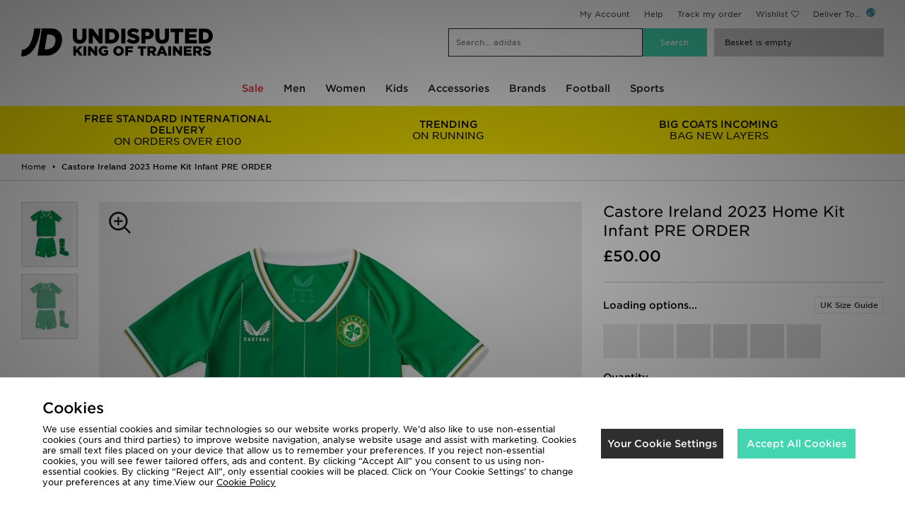

--- FILE ---
content_type: text/html;charset=UTF-8
request_url: https://www.global.jdsports.com/product/green-castore-ireland-2023-home-kit-infant-pre-order/663914/
body_size: 70971
content:
<!DOCTYPE html>
<!-- MESH ver. 2025-wk08 -->
<html lang="en">
	<head>
		<!-- charset and compatibility -->
<meta charset="UTF-8">
<meta http-equiv="X-UA-Compatible" content="IE=edge,chrome=1"><script type="text/javascript">(window.NREUM||(NREUM={})).init={privacy:{cookies_enabled:true},ajax:{deny_list:["bam.nr-data.net"]},feature_flags:["soft_nav"],distributed_tracing:{enabled:true}};(window.NREUM||(NREUM={})).loader_config={agentID:"1835135394",accountID:"1041355",trustKey:"6553346",xpid:"VQYDUFVWDRABU1hSBgkPVlUH",licenseKey:"NRBR-c4c069c1e7d462b5771",applicationID:"1790188016",browserID:"1835135394"};;/*! For license information please see nr-loader-spa-1.307.0.min.js.LICENSE.txt */
(()=>{var e,t,r={384:(e,t,r)=>{"use strict";r.d(t,{NT:()=>a,US:()=>u,Zm:()=>o,bQ:()=>d,dV:()=>c,pV:()=>l});var n=r(6154),i=r(1863),s=r(1910);const a={beacon:"bam.nr-data.net",errorBeacon:"bam.nr-data.net"};function o(){return n.gm.NREUM||(n.gm.NREUM={}),void 0===n.gm.newrelic&&(n.gm.newrelic=n.gm.NREUM),n.gm.NREUM}function c(){let e=o();return e.o||(e.o={ST:n.gm.setTimeout,SI:n.gm.setImmediate||n.gm.setInterval,CT:n.gm.clearTimeout,XHR:n.gm.XMLHttpRequest,REQ:n.gm.Request,EV:n.gm.Event,PR:n.gm.Promise,MO:n.gm.MutationObserver,FETCH:n.gm.fetch,WS:n.gm.WebSocket},(0,s.i)(...Object.values(e.o))),e}function d(e,t){let r=o();r.initializedAgents??={},t.initializedAt={ms:(0,i.t)(),date:new Date},r.initializedAgents[e]=t}function u(e,t){o()[e]=t}function l(){return function(){let e=o();const t=e.info||{};e.info={beacon:a.beacon,errorBeacon:a.errorBeacon,...t}}(),function(){let e=o();const t=e.init||{};e.init={...t}}(),c(),function(){let e=o();const t=e.loader_config||{};e.loader_config={...t}}(),o()}},782:(e,t,r)=>{"use strict";r.d(t,{T:()=>n});const n=r(860).K7.pageViewTiming},860:(e,t,r)=>{"use strict";r.d(t,{$J:()=>u,K7:()=>c,P3:()=>d,XX:()=>i,Yy:()=>o,df:()=>s,qY:()=>n,v4:()=>a});const n="events",i="jserrors",s="browser/blobs",a="rum",o="browser/logs",c={ajax:"ajax",genericEvents:"generic_events",jserrors:i,logging:"logging",metrics:"metrics",pageAction:"page_action",pageViewEvent:"page_view_event",pageViewTiming:"page_view_timing",sessionReplay:"session_replay",sessionTrace:"session_trace",softNav:"soft_navigations",spa:"spa"},d={[c.pageViewEvent]:1,[c.pageViewTiming]:2,[c.metrics]:3,[c.jserrors]:4,[c.spa]:5,[c.ajax]:6,[c.sessionTrace]:7,[c.softNav]:8,[c.sessionReplay]:9,[c.logging]:10,[c.genericEvents]:11},u={[c.pageViewEvent]:a,[c.pageViewTiming]:n,[c.ajax]:n,[c.spa]:n,[c.softNav]:n,[c.metrics]:i,[c.jserrors]:i,[c.sessionTrace]:s,[c.sessionReplay]:s,[c.logging]:o,[c.genericEvents]:"ins"}},944:(e,t,r)=>{"use strict";r.d(t,{R:()=>i});var n=r(3241);function i(e,t){"function"==typeof console.debug&&(console.debug("New Relic Warning: https://github.com/newrelic/newrelic-browser-agent/blob/main/docs/warning-codes.md#".concat(e),t),(0,n.W)({agentIdentifier:null,drained:null,type:"data",name:"warn",feature:"warn",data:{code:e,secondary:t}}))}},993:(e,t,r)=>{"use strict";r.d(t,{A$:()=>s,ET:()=>a,TZ:()=>o,p_:()=>i});var n=r(860);const i={ERROR:"ERROR",WARN:"WARN",INFO:"INFO",DEBUG:"DEBUG",TRACE:"TRACE"},s={OFF:0,ERROR:1,WARN:2,INFO:3,DEBUG:4,TRACE:5},a="log",o=n.K7.logging},1687:(e,t,r)=>{"use strict";r.d(t,{Ak:()=>d,Ze:()=>h,x3:()=>u});var n=r(3241),i=r(7836),s=r(3606),a=r(860),o=r(2646);const c={};function d(e,t){const r={staged:!1,priority:a.P3[t]||0};l(e),c[e].get(t)||c[e].set(t,r)}function u(e,t){e&&c[e]&&(c[e].get(t)&&c[e].delete(t),p(e,t,!1),c[e].size&&f(e))}function l(e){if(!e)throw new Error("agentIdentifier required");c[e]||(c[e]=new Map)}function h(e="",t="feature",r=!1){if(l(e),!e||!c[e].get(t)||r)return p(e,t);c[e].get(t).staged=!0,f(e)}function f(e){const t=Array.from(c[e]);t.every(([e,t])=>t.staged)&&(t.sort((e,t)=>e[1].priority-t[1].priority),t.forEach(([t])=>{c[e].delete(t),p(e,t)}))}function p(e,t,r=!0){const a=e?i.ee.get(e):i.ee,c=s.i.handlers;if(!a.aborted&&a.backlog&&c){if((0,n.W)({agentIdentifier:e,type:"lifecycle",name:"drain",feature:t}),r){const e=a.backlog[t],r=c[t];if(r){for(let t=0;e&&t<e.length;++t)g(e[t],r);Object.entries(r).forEach(([e,t])=>{Object.values(t||{}).forEach(t=>{t[0]?.on&&t[0]?.context()instanceof o.y&&t[0].on(e,t[1])})})}}a.isolatedBacklog||delete c[t],a.backlog[t]=null,a.emit("drain-"+t,[])}}function g(e,t){var r=e[1];Object.values(t[r]||{}).forEach(t=>{var r=e[0];if(t[0]===r){var n=t[1],i=e[3],s=e[2];n.apply(i,s)}})}},1738:(e,t,r)=>{"use strict";r.d(t,{U:()=>f,Y:()=>h});var n=r(3241),i=r(9908),s=r(1863),a=r(944),o=r(5701),c=r(3969),d=r(8362),u=r(860),l=r(4261);function h(e,t,r,s){const h=s||r;!h||h[e]&&h[e]!==d.d.prototype[e]||(h[e]=function(){(0,i.p)(c.xV,["API/"+e+"/called"],void 0,u.K7.metrics,r.ee),(0,n.W)({agentIdentifier:r.agentIdentifier,drained:!!o.B?.[r.agentIdentifier],type:"data",name:"api",feature:l.Pl+e,data:{}});try{return t.apply(this,arguments)}catch(e){(0,a.R)(23,e)}})}function f(e,t,r,n,a){const o=e.info;null===r?delete o.jsAttributes[t]:o.jsAttributes[t]=r,(a||null===r)&&(0,i.p)(l.Pl+n,[(0,s.t)(),t,r],void 0,"session",e.ee)}},1741:(e,t,r)=>{"use strict";r.d(t,{W:()=>s});var n=r(944),i=r(4261);class s{#e(e,...t){if(this[e]!==s.prototype[e])return this[e](...t);(0,n.R)(35,e)}addPageAction(e,t){return this.#e(i.hG,e,t)}register(e){return this.#e(i.eY,e)}recordCustomEvent(e,t){return this.#e(i.fF,e,t)}setPageViewName(e,t){return this.#e(i.Fw,e,t)}setCustomAttribute(e,t,r){return this.#e(i.cD,e,t,r)}noticeError(e,t){return this.#e(i.o5,e,t)}setUserId(e,t=!1){return this.#e(i.Dl,e,t)}setApplicationVersion(e){return this.#e(i.nb,e)}setErrorHandler(e){return this.#e(i.bt,e)}addRelease(e,t){return this.#e(i.k6,e,t)}log(e,t){return this.#e(i.$9,e,t)}start(){return this.#e(i.d3)}finished(e){return this.#e(i.BL,e)}recordReplay(){return this.#e(i.CH)}pauseReplay(){return this.#e(i.Tb)}addToTrace(e){return this.#e(i.U2,e)}setCurrentRouteName(e){return this.#e(i.PA,e)}interaction(e){return this.#e(i.dT,e)}wrapLogger(e,t,r){return this.#e(i.Wb,e,t,r)}measure(e,t){return this.#e(i.V1,e,t)}consent(e){return this.#e(i.Pv,e)}}},1863:(e,t,r)=>{"use strict";function n(){return Math.floor(performance.now())}r.d(t,{t:()=>n})},1910:(e,t,r)=>{"use strict";r.d(t,{i:()=>s});var n=r(944);const i=new Map;function s(...e){return e.every(e=>{if(i.has(e))return i.get(e);const t="function"==typeof e?e.toString():"",r=t.includes("[native code]"),s=t.includes("nrWrapper");return r||s||(0,n.R)(64,e?.name||t),i.set(e,r),r})}},2555:(e,t,r)=>{"use strict";r.d(t,{D:()=>o,f:()=>a});var n=r(384),i=r(8122);const s={beacon:n.NT.beacon,errorBeacon:n.NT.errorBeacon,licenseKey:void 0,applicationID:void 0,sa:void 0,queueTime:void 0,applicationTime:void 0,ttGuid:void 0,user:void 0,account:void 0,product:void 0,extra:void 0,jsAttributes:{},userAttributes:void 0,atts:void 0,transactionName:void 0,tNamePlain:void 0};function a(e){try{return!!e.licenseKey&&!!e.errorBeacon&&!!e.applicationID}catch(e){return!1}}const o=e=>(0,i.a)(e,s)},2614:(e,t,r)=>{"use strict";r.d(t,{BB:()=>a,H3:()=>n,g:()=>d,iL:()=>c,tS:()=>o,uh:()=>i,wk:()=>s});const n="NRBA",i="SESSION",s=144e5,a=18e5,o={STARTED:"session-started",PAUSE:"session-pause",RESET:"session-reset",RESUME:"session-resume",UPDATE:"session-update"},c={SAME_TAB:"same-tab",CROSS_TAB:"cross-tab"},d={OFF:0,FULL:1,ERROR:2}},2646:(e,t,r)=>{"use strict";r.d(t,{y:()=>n});class n{constructor(e){this.contextId=e}}},2843:(e,t,r)=>{"use strict";r.d(t,{G:()=>s,u:()=>i});var n=r(3878);function i(e,t=!1,r,i){(0,n.DD)("visibilitychange",function(){if(t)return void("hidden"===document.visibilityState&&e());e(document.visibilityState)},r,i)}function s(e,t,r){(0,n.sp)("pagehide",e,t,r)}},3241:(e,t,r)=>{"use strict";r.d(t,{W:()=>s});var n=r(6154);const i="newrelic";function s(e={}){try{n.gm.dispatchEvent(new CustomEvent(i,{detail:e}))}catch(e){}}},3304:(e,t,r)=>{"use strict";r.d(t,{A:()=>s});var n=r(7836);const i=()=>{const e=new WeakSet;return(t,r)=>{if("object"==typeof r&&null!==r){if(e.has(r))return;e.add(r)}return r}};function s(e){try{return JSON.stringify(e,i())??""}catch(e){try{n.ee.emit("internal-error",[e])}catch(e){}return""}}},3333:(e,t,r)=>{"use strict";r.d(t,{$v:()=>u,TZ:()=>n,Xh:()=>c,Zp:()=>i,kd:()=>d,mq:()=>o,nf:()=>a,qN:()=>s});const n=r(860).K7.genericEvents,i=["auxclick","click","copy","keydown","paste","scrollend"],s=["focus","blur"],a=4,o=1e3,c=2e3,d=["PageAction","UserAction","BrowserPerformance"],u={RESOURCES:"experimental.resources",REGISTER:"register"}},3434:(e,t,r)=>{"use strict";r.d(t,{Jt:()=>s,YM:()=>d});var n=r(7836),i=r(5607);const s="nr@original:".concat(i.W),a=50;var o=Object.prototype.hasOwnProperty,c=!1;function d(e,t){return e||(e=n.ee),r.inPlace=function(e,t,n,i,s){n||(n="");const a="-"===n.charAt(0);for(let o=0;o<t.length;o++){const c=t[o],d=e[c];l(d)||(e[c]=r(d,a?c+n:n,i,c,s))}},r.flag=s,r;function r(t,r,n,c,d){return l(t)?t:(r||(r=""),nrWrapper[s]=t,function(e,t,r){if(Object.defineProperty&&Object.keys)try{return Object.keys(e).forEach(function(r){Object.defineProperty(t,r,{get:function(){return e[r]},set:function(t){return e[r]=t,t}})}),t}catch(e){u([e],r)}for(var n in e)o.call(e,n)&&(t[n]=e[n])}(t,nrWrapper,e),nrWrapper);function nrWrapper(){var s,o,l,h;let f;try{o=this,s=[...arguments],l="function"==typeof n?n(s,o):n||{}}catch(t){u([t,"",[s,o,c],l],e)}i(r+"start",[s,o,c],l,d);const p=performance.now();let g;try{return h=t.apply(o,s),g=performance.now(),h}catch(e){throw g=performance.now(),i(r+"err",[s,o,e],l,d),f=e,f}finally{const e=g-p,t={start:p,end:g,duration:e,isLongTask:e>=a,methodName:c,thrownError:f};t.isLongTask&&i("long-task",[t,o],l,d),i(r+"end",[s,o,h],l,d)}}}function i(r,n,i,s){if(!c||t){var a=c;c=!0;try{e.emit(r,n,i,t,s)}catch(t){u([t,r,n,i],e)}c=a}}}function u(e,t){t||(t=n.ee);try{t.emit("internal-error",e)}catch(e){}}function l(e){return!(e&&"function"==typeof e&&e.apply&&!e[s])}},3606:(e,t,r)=>{"use strict";r.d(t,{i:()=>s});var n=r(9908);s.on=a;var i=s.handlers={};function s(e,t,r,s){a(s||n.d,i,e,t,r)}function a(e,t,r,i,s){s||(s="feature"),e||(e=n.d);var a=t[s]=t[s]||{};(a[r]=a[r]||[]).push([e,i])}},3738:(e,t,r)=>{"use strict";r.d(t,{He:()=>i,Kp:()=>o,Lc:()=>d,Rz:()=>u,TZ:()=>n,bD:()=>s,d3:()=>a,jx:()=>l,sl:()=>h,uP:()=>c});const n=r(860).K7.sessionTrace,i="bstResource",s="resource",a="-start",o="-end",c="fn"+a,d="fn"+o,u="pushState",l=1e3,h=3e4},3785:(e,t,r)=>{"use strict";r.d(t,{R:()=>c,b:()=>d});var n=r(9908),i=r(1863),s=r(860),a=r(3969),o=r(993);function c(e,t,r={},c=o.p_.INFO,d=!0,u,l=(0,i.t)()){(0,n.p)(a.xV,["API/logging/".concat(c.toLowerCase(),"/called")],void 0,s.K7.metrics,e),(0,n.p)(o.ET,[l,t,r,c,d,u],void 0,s.K7.logging,e)}function d(e){return"string"==typeof e&&Object.values(o.p_).some(t=>t===e.toUpperCase().trim())}},3878:(e,t,r)=>{"use strict";function n(e,t){return{capture:e,passive:!1,signal:t}}function i(e,t,r=!1,i){window.addEventListener(e,t,n(r,i))}function s(e,t,r=!1,i){document.addEventListener(e,t,n(r,i))}r.d(t,{DD:()=>s,jT:()=>n,sp:()=>i})},3962:(e,t,r)=>{"use strict";r.d(t,{AM:()=>a,O2:()=>l,OV:()=>s,Qu:()=>h,TZ:()=>c,ih:()=>f,pP:()=>o,t1:()=>u,tC:()=>i,wD:()=>d});var n=r(860);const i=["click","keydown","submit"],s="popstate",a="api",o="initialPageLoad",c=n.K7.softNav,d=5e3,u=500,l={INITIAL_PAGE_LOAD:"",ROUTE_CHANGE:1,UNSPECIFIED:2},h={INTERACTION:1,AJAX:2,CUSTOM_END:3,CUSTOM_TRACER:4},f={IP:"in progress",PF:"pending finish",FIN:"finished",CAN:"cancelled"}},3969:(e,t,r)=>{"use strict";r.d(t,{TZ:()=>n,XG:()=>o,rs:()=>i,xV:()=>a,z_:()=>s});const n=r(860).K7.metrics,i="sm",s="cm",a="storeSupportabilityMetrics",o="storeEventMetrics"},4234:(e,t,r)=>{"use strict";r.d(t,{W:()=>s});var n=r(7836),i=r(1687);class s{constructor(e,t){this.agentIdentifier=e,this.ee=n.ee.get(e),this.featureName=t,this.blocked=!1}deregisterDrain(){(0,i.x3)(this.agentIdentifier,this.featureName)}}},4261:(e,t,r)=>{"use strict";r.d(t,{$9:()=>u,BL:()=>c,CH:()=>p,Dl:()=>R,Fw:()=>w,PA:()=>v,Pl:()=>n,Pv:()=>A,Tb:()=>h,U2:()=>a,V1:()=>E,Wb:()=>T,bt:()=>y,cD:()=>b,d3:()=>x,dT:()=>d,eY:()=>g,fF:()=>f,hG:()=>s,hw:()=>i,k6:()=>o,nb:()=>m,o5:()=>l});const n="api-",i=n+"ixn-",s="addPageAction",a="addToTrace",o="addRelease",c="finished",d="interaction",u="log",l="noticeError",h="pauseReplay",f="recordCustomEvent",p="recordReplay",g="register",m="setApplicationVersion",v="setCurrentRouteName",b="setCustomAttribute",y="setErrorHandler",w="setPageViewName",R="setUserId",x="start",T="wrapLogger",E="measure",A="consent"},4387:(e,t,r)=>{"use strict";function n(e={}){return!(!e.id||!e.name)}function i(e){return"string"==typeof e&&e.trim().length<501||"number"==typeof e}function s(e,t){if(2!==t?.harvestEndpointVersion)return{};const r=t.agentRef.runtime.appMetadata.agents[0].entityGuid;return n(e)?{"source.id":e.id,"source.name":e.name,"source.type":e.type,"parent.id":e.parent?.id||r}:{"entity.guid":r,appId:t.agentRef.info.applicationID}}r.d(t,{Ux:()=>s,c7:()=>n,yo:()=>i})},5205:(e,t,r)=>{"use strict";r.d(t,{j:()=>S});var n=r(384),i=r(1741);var s=r(2555),a=r(3333);const o=e=>{if(!e||"string"!=typeof e)return!1;try{document.createDocumentFragment().querySelector(e)}catch{return!1}return!0};var c=r(2614),d=r(944),u=r(8122);const l="[data-nr-mask]",h=e=>(0,u.a)(e,(()=>{const e={feature_flags:[],experimental:{allow_registered_children:!1,resources:!1},mask_selector:"*",block_selector:"[data-nr-block]",mask_input_options:{color:!1,date:!1,"datetime-local":!1,email:!1,month:!1,number:!1,range:!1,search:!1,tel:!1,text:!1,time:!1,url:!1,week:!1,textarea:!1,select:!1,password:!0}};return{ajax:{deny_list:void 0,block_internal:!0,enabled:!0,autoStart:!0},api:{get allow_registered_children(){return e.feature_flags.includes(a.$v.REGISTER)||e.experimental.allow_registered_children},set allow_registered_children(t){e.experimental.allow_registered_children=t},duplicate_registered_data:!1},browser_consent_mode:{enabled:!1},distributed_tracing:{enabled:void 0,exclude_newrelic_header:void 0,cors_use_newrelic_header:void 0,cors_use_tracecontext_headers:void 0,allowed_origins:void 0},get feature_flags(){return e.feature_flags},set feature_flags(t){e.feature_flags=t},generic_events:{enabled:!0,autoStart:!0},harvest:{interval:30},jserrors:{enabled:!0,autoStart:!0},logging:{enabled:!0,autoStart:!0},metrics:{enabled:!0,autoStart:!0},obfuscate:void 0,page_action:{enabled:!0},page_view_event:{enabled:!0,autoStart:!0},page_view_timing:{enabled:!0,autoStart:!0},performance:{capture_marks:!1,capture_measures:!1,capture_detail:!0,resources:{get enabled(){return e.feature_flags.includes(a.$v.RESOURCES)||e.experimental.resources},set enabled(t){e.experimental.resources=t},asset_types:[],first_party_domains:[],ignore_newrelic:!0}},privacy:{cookies_enabled:!0},proxy:{assets:void 0,beacon:void 0},session:{expiresMs:c.wk,inactiveMs:c.BB},session_replay:{autoStart:!0,enabled:!1,preload:!1,sampling_rate:10,error_sampling_rate:100,collect_fonts:!1,inline_images:!1,fix_stylesheets:!0,mask_all_inputs:!0,get mask_text_selector(){return e.mask_selector},set mask_text_selector(t){o(t)?e.mask_selector="".concat(t,",").concat(l):""===t||null===t?e.mask_selector=l:(0,d.R)(5,t)},get block_class(){return"nr-block"},get ignore_class(){return"nr-ignore"},get mask_text_class(){return"nr-mask"},get block_selector(){return e.block_selector},set block_selector(t){o(t)?e.block_selector+=",".concat(t):""!==t&&(0,d.R)(6,t)},get mask_input_options(){return e.mask_input_options},set mask_input_options(t){t&&"object"==typeof t?e.mask_input_options={...t,password:!0}:(0,d.R)(7,t)}},session_trace:{enabled:!0,autoStart:!0},soft_navigations:{enabled:!0,autoStart:!0},spa:{enabled:!0,autoStart:!0},ssl:void 0,user_actions:{enabled:!0,elementAttributes:["id","className","tagName","type"]}}})());var f=r(6154),p=r(9324);let g=0;const m={buildEnv:p.F3,distMethod:p.Xs,version:p.xv,originTime:f.WN},v={consented:!1},b={appMetadata:{},get consented(){return this.session?.state?.consent||v.consented},set consented(e){v.consented=e},customTransaction:void 0,denyList:void 0,disabled:!1,harvester:void 0,isolatedBacklog:!1,isRecording:!1,loaderType:void 0,maxBytes:3e4,obfuscator:void 0,onerror:void 0,ptid:void 0,releaseIds:{},session:void 0,timeKeeper:void 0,registeredEntities:[],jsAttributesMetadata:{bytes:0},get harvestCount(){return++g}},y=e=>{const t=(0,u.a)(e,b),r=Object.keys(m).reduce((e,t)=>(e[t]={value:m[t],writable:!1,configurable:!0,enumerable:!0},e),{});return Object.defineProperties(t,r)};var w=r(5701);const R=e=>{const t=e.startsWith("http");e+="/",r.p=t?e:"https://"+e};var x=r(7836),T=r(3241);const E={accountID:void 0,trustKey:void 0,agentID:void 0,licenseKey:void 0,applicationID:void 0,xpid:void 0},A=e=>(0,u.a)(e,E),_=new Set;function S(e,t={},r,a){let{init:o,info:c,loader_config:d,runtime:u={},exposed:l=!0}=t;if(!c){const e=(0,n.pV)();o=e.init,c=e.info,d=e.loader_config}e.init=h(o||{}),e.loader_config=A(d||{}),c.jsAttributes??={},f.bv&&(c.jsAttributes.isWorker=!0),e.info=(0,s.D)(c);const p=e.init,g=[c.beacon,c.errorBeacon];_.has(e.agentIdentifier)||(p.proxy.assets&&(R(p.proxy.assets),g.push(p.proxy.assets)),p.proxy.beacon&&g.push(p.proxy.beacon),e.beacons=[...g],function(e){const t=(0,n.pV)();Object.getOwnPropertyNames(i.W.prototype).forEach(r=>{const n=i.W.prototype[r];if("function"!=typeof n||"constructor"===n)return;let s=t[r];e[r]&&!1!==e.exposed&&"micro-agent"!==e.runtime?.loaderType&&(t[r]=(...t)=>{const n=e[r](...t);return s?s(...t):n})})}(e),(0,n.US)("activatedFeatures",w.B)),u.denyList=[...p.ajax.deny_list||[],...p.ajax.block_internal?g:[]],u.ptid=e.agentIdentifier,u.loaderType=r,e.runtime=y(u),_.has(e.agentIdentifier)||(e.ee=x.ee.get(e.agentIdentifier),e.exposed=l,(0,T.W)({agentIdentifier:e.agentIdentifier,drained:!!w.B?.[e.agentIdentifier],type:"lifecycle",name:"initialize",feature:void 0,data:e.config})),_.add(e.agentIdentifier)}},5270:(e,t,r)=>{"use strict";r.d(t,{Aw:()=>a,SR:()=>s,rF:()=>o});var n=r(384),i=r(7767);function s(e){return!!(0,n.dV)().o.MO&&(0,i.V)(e)&&!0===e?.session_trace.enabled}function a(e){return!0===e?.session_replay.preload&&s(e)}function o(e,t){try{if("string"==typeof t?.type){if("password"===t.type.toLowerCase())return"*".repeat(e?.length||0);if(void 0!==t?.dataset?.nrUnmask||t?.classList?.contains("nr-unmask"))return e}}catch(e){}return"string"==typeof e?e.replace(/[\S]/g,"*"):"*".repeat(e?.length||0)}},5289:(e,t,r)=>{"use strict";r.d(t,{GG:()=>a,Qr:()=>c,sB:()=>o});var n=r(3878),i=r(6389);function s(){return"undefined"==typeof document||"complete"===document.readyState}function a(e,t){if(s())return e();const r=(0,i.J)(e),a=setInterval(()=>{s()&&(clearInterval(a),r())},500);(0,n.sp)("load",r,t)}function o(e){if(s())return e();(0,n.DD)("DOMContentLoaded",e)}function c(e){if(s())return e();(0,n.sp)("popstate",e)}},5607:(e,t,r)=>{"use strict";r.d(t,{W:()=>n});const n=(0,r(9566).bz)()},5701:(e,t,r)=>{"use strict";r.d(t,{B:()=>s,t:()=>a});var n=r(3241);const i=new Set,s={};function a(e,t){const r=t.agentIdentifier;s[r]??={},e&&"object"==typeof e&&(i.has(r)||(t.ee.emit("rumresp",[e]),s[r]=e,i.add(r),(0,n.W)({agentIdentifier:r,loaded:!0,drained:!0,type:"lifecycle",name:"load",feature:void 0,data:e})))}},6154:(e,t,r)=>{"use strict";r.d(t,{OF:()=>d,RI:()=>i,WN:()=>h,bv:()=>s,eN:()=>f,gm:()=>a,lR:()=>l,m:()=>c,mw:()=>o,sb:()=>u});var n=r(1863);const i="undefined"!=typeof window&&!!window.document,s="undefined"!=typeof WorkerGlobalScope&&("undefined"!=typeof self&&self instanceof WorkerGlobalScope&&self.navigator instanceof WorkerNavigator||"undefined"!=typeof globalThis&&globalThis instanceof WorkerGlobalScope&&globalThis.navigator instanceof WorkerNavigator),a=i?window:"undefined"!=typeof WorkerGlobalScope&&("undefined"!=typeof self&&self instanceof WorkerGlobalScope&&self||"undefined"!=typeof globalThis&&globalThis instanceof WorkerGlobalScope&&globalThis),o=Boolean("hidden"===a?.document?.visibilityState),c=""+a?.location,d=/iPad|iPhone|iPod/.test(a.navigator?.userAgent),u=d&&"undefined"==typeof SharedWorker,l=(()=>{const e=a.navigator?.userAgent?.match(/Firefox[/\s](\d+\.\d+)/);return Array.isArray(e)&&e.length>=2?+e[1]:0})(),h=Date.now()-(0,n.t)(),f=()=>"undefined"!=typeof PerformanceNavigationTiming&&a?.performance?.getEntriesByType("navigation")?.[0]?.responseStart},6344:(e,t,r)=>{"use strict";r.d(t,{BB:()=>u,Qb:()=>l,TZ:()=>i,Ug:()=>a,Vh:()=>s,_s:()=>o,bc:()=>d,yP:()=>c});var n=r(2614);const i=r(860).K7.sessionReplay,s="errorDuringReplay",a=.12,o={DomContentLoaded:0,Load:1,FullSnapshot:2,IncrementalSnapshot:3,Meta:4,Custom:5},c={[n.g.ERROR]:15e3,[n.g.FULL]:3e5,[n.g.OFF]:0},d={RESET:{message:"Session was reset",sm:"Reset"},IMPORT:{message:"Recorder failed to import",sm:"Import"},TOO_MANY:{message:"429: Too Many Requests",sm:"Too-Many"},TOO_BIG:{message:"Payload was too large",sm:"Too-Big"},CROSS_TAB:{message:"Session Entity was set to OFF on another tab",sm:"Cross-Tab"},ENTITLEMENTS:{message:"Session Replay is not allowed and will not be started",sm:"Entitlement"}},u=5e3,l={API:"api",RESUME:"resume",SWITCH_TO_FULL:"switchToFull",INITIALIZE:"initialize",PRELOAD:"preload"}},6389:(e,t,r)=>{"use strict";function n(e,t=500,r={}){const n=r?.leading||!1;let i;return(...r)=>{n&&void 0===i&&(e.apply(this,r),i=setTimeout(()=>{i=clearTimeout(i)},t)),n||(clearTimeout(i),i=setTimeout(()=>{e.apply(this,r)},t))}}function i(e){let t=!1;return(...r)=>{t||(t=!0,e.apply(this,r))}}r.d(t,{J:()=>i,s:()=>n})},6630:(e,t,r)=>{"use strict";r.d(t,{T:()=>n});const n=r(860).K7.pageViewEvent},6774:(e,t,r)=>{"use strict";r.d(t,{T:()=>n});const n=r(860).K7.jserrors},7295:(e,t,r)=>{"use strict";r.d(t,{Xv:()=>a,gX:()=>i,iW:()=>s});var n=[];function i(e){if(!e||s(e))return!1;if(0===n.length)return!0;if("*"===n[0].hostname)return!1;for(var t=0;t<n.length;t++){var r=n[t];if(r.hostname.test(e.hostname)&&r.pathname.test(e.pathname))return!1}return!0}function s(e){return void 0===e.hostname}function a(e){if(n=[],e&&e.length)for(var t=0;t<e.length;t++){let r=e[t];if(!r)continue;if("*"===r)return void(n=[{hostname:"*"}]);0===r.indexOf("http://")?r=r.substring(7):0===r.indexOf("https://")&&(r=r.substring(8));const i=r.indexOf("/");let s,a;i>0?(s=r.substring(0,i),a=r.substring(i)):(s=r,a="*");let[c]=s.split(":");n.push({hostname:o(c),pathname:o(a,!0)})}}function o(e,t=!1){const r=e.replace(/[.+?^${}()|[\]\\]/g,e=>"\\"+e).replace(/\*/g,".*?");return new RegExp((t?"^":"")+r+"$")}},7485:(e,t,r)=>{"use strict";r.d(t,{D:()=>i});var n=r(6154);function i(e){if(0===(e||"").indexOf("data:"))return{protocol:"data"};try{const t=new URL(e,location.href),r={port:t.port,hostname:t.hostname,pathname:t.pathname,search:t.search,protocol:t.protocol.slice(0,t.protocol.indexOf(":")),sameOrigin:t.protocol===n.gm?.location?.protocol&&t.host===n.gm?.location?.host};return r.port&&""!==r.port||("http:"===t.protocol&&(r.port="80"),"https:"===t.protocol&&(r.port="443")),r.pathname&&""!==r.pathname?r.pathname.startsWith("/")||(r.pathname="/".concat(r.pathname)):r.pathname="/",r}catch(e){return{}}}},7699:(e,t,r)=>{"use strict";r.d(t,{It:()=>s,KC:()=>o,No:()=>i,qh:()=>a});var n=r(860);const i=16e3,s=1e6,a="SESSION_ERROR",o={[n.K7.logging]:!0,[n.K7.genericEvents]:!1,[n.K7.jserrors]:!1,[n.K7.ajax]:!1}},7767:(e,t,r)=>{"use strict";r.d(t,{V:()=>i});var n=r(6154);const i=e=>n.RI&&!0===e?.privacy.cookies_enabled},7836:(e,t,r)=>{"use strict";r.d(t,{P:()=>o,ee:()=>c});var n=r(384),i=r(8990),s=r(2646),a=r(5607);const o="nr@context:".concat(a.W),c=function e(t,r){var n={},a={},u={},l=!1;try{l=16===r.length&&d.initializedAgents?.[r]?.runtime.isolatedBacklog}catch(e){}var h={on:p,addEventListener:p,removeEventListener:function(e,t){var r=n[e];if(!r)return;for(var i=0;i<r.length;i++)r[i]===t&&r.splice(i,1)},emit:function(e,r,n,i,s){!1!==s&&(s=!0);if(c.aborted&&!i)return;t&&s&&t.emit(e,r,n);var o=f(n);g(e).forEach(e=>{e.apply(o,r)});var d=v()[a[e]];d&&d.push([h,e,r,o]);return o},get:m,listeners:g,context:f,buffer:function(e,t){const r=v();if(t=t||"feature",h.aborted)return;Object.entries(e||{}).forEach(([e,n])=>{a[n]=t,t in r||(r[t]=[])})},abort:function(){h._aborted=!0,Object.keys(h.backlog).forEach(e=>{delete h.backlog[e]})},isBuffering:function(e){return!!v()[a[e]]},debugId:r,backlog:l?{}:t&&"object"==typeof t.backlog?t.backlog:{},isolatedBacklog:l};return Object.defineProperty(h,"aborted",{get:()=>{let e=h._aborted||!1;return e||(t&&(e=t.aborted),e)}}),h;function f(e){return e&&e instanceof s.y?e:e?(0,i.I)(e,o,()=>new s.y(o)):new s.y(o)}function p(e,t){n[e]=g(e).concat(t)}function g(e){return n[e]||[]}function m(t){return u[t]=u[t]||e(h,t)}function v(){return h.backlog}}(void 0,"globalEE"),d=(0,n.Zm)();d.ee||(d.ee=c)},8122:(e,t,r)=>{"use strict";r.d(t,{a:()=>i});var n=r(944);function i(e,t){try{if(!e||"object"!=typeof e)return(0,n.R)(3);if(!t||"object"!=typeof t)return(0,n.R)(4);const r=Object.create(Object.getPrototypeOf(t),Object.getOwnPropertyDescriptors(t)),s=0===Object.keys(r).length?e:r;for(let a in s)if(void 0!==e[a])try{if(null===e[a]){r[a]=null;continue}Array.isArray(e[a])&&Array.isArray(t[a])?r[a]=Array.from(new Set([...e[a],...t[a]])):"object"==typeof e[a]&&"object"==typeof t[a]?r[a]=i(e[a],t[a]):r[a]=e[a]}catch(e){r[a]||(0,n.R)(1,e)}return r}catch(e){(0,n.R)(2,e)}}},8139:(e,t,r)=>{"use strict";r.d(t,{u:()=>h});var n=r(7836),i=r(3434),s=r(8990),a=r(6154);const o={},c=a.gm.XMLHttpRequest,d="addEventListener",u="removeEventListener",l="nr@wrapped:".concat(n.P);function h(e){var t=function(e){return(e||n.ee).get("events")}(e);if(o[t.debugId]++)return t;o[t.debugId]=1;var r=(0,i.YM)(t,!0);function h(e){r.inPlace(e,[d,u],"-",p)}function p(e,t){return e[1]}return"getPrototypeOf"in Object&&(a.RI&&f(document,h),c&&f(c.prototype,h),f(a.gm,h)),t.on(d+"-start",function(e,t){var n=e[1];if(null!==n&&("function"==typeof n||"object"==typeof n)&&"newrelic"!==e[0]){var i=(0,s.I)(n,l,function(){var e={object:function(){if("function"!=typeof n.handleEvent)return;return n.handleEvent.apply(n,arguments)},function:n}[typeof n];return e?r(e,"fn-",null,e.name||"anonymous"):n});this.wrapped=e[1]=i}}),t.on(u+"-start",function(e){e[1]=this.wrapped||e[1]}),t}function f(e,t,...r){let n=e;for(;"object"==typeof n&&!Object.prototype.hasOwnProperty.call(n,d);)n=Object.getPrototypeOf(n);n&&t(n,...r)}},8362:(e,t,r)=>{"use strict";r.d(t,{d:()=>s});var n=r(9566),i=r(1741);class s extends i.W{agentIdentifier=(0,n.LA)(16)}},8374:(e,t,r)=>{r.nc=(()=>{try{return document?.currentScript?.nonce}catch(e){}return""})()},8990:(e,t,r)=>{"use strict";r.d(t,{I:()=>i});var n=Object.prototype.hasOwnProperty;function i(e,t,r){if(n.call(e,t))return e[t];var i=r();if(Object.defineProperty&&Object.keys)try{return Object.defineProperty(e,t,{value:i,writable:!0,enumerable:!1}),i}catch(e){}return e[t]=i,i}},9300:(e,t,r)=>{"use strict";r.d(t,{T:()=>n});const n=r(860).K7.ajax},9324:(e,t,r)=>{"use strict";r.d(t,{AJ:()=>a,F3:()=>i,Xs:()=>s,Yq:()=>o,xv:()=>n});const n="1.307.0",i="PROD",s="CDN",a="@newrelic/rrweb",o="1.0.1"},9566:(e,t,r)=>{"use strict";r.d(t,{LA:()=>o,ZF:()=>c,bz:()=>a,el:()=>d});var n=r(6154);const i="xxxxxxxx-xxxx-4xxx-yxxx-xxxxxxxxxxxx";function s(e,t){return e?15&e[t]:16*Math.random()|0}function a(){const e=n.gm?.crypto||n.gm?.msCrypto;let t,r=0;return e&&e.getRandomValues&&(t=e.getRandomValues(new Uint8Array(30))),i.split("").map(e=>"x"===e?s(t,r++).toString(16):"y"===e?(3&s()|8).toString(16):e).join("")}function o(e){const t=n.gm?.crypto||n.gm?.msCrypto;let r,i=0;t&&t.getRandomValues&&(r=t.getRandomValues(new Uint8Array(e)));const a=[];for(var o=0;o<e;o++)a.push(s(r,i++).toString(16));return a.join("")}function c(){return o(16)}function d(){return o(32)}},9908:(e,t,r)=>{"use strict";r.d(t,{d:()=>n,p:()=>i});var n=r(7836).ee.get("handle");function i(e,t,r,i,s){s?(s.buffer([e],i),s.emit(e,t,r)):(n.buffer([e],i),n.emit(e,t,r))}}},n={};function i(e){var t=n[e];if(void 0!==t)return t.exports;var s=n[e]={exports:{}};return r[e](s,s.exports,i),s.exports}i.m=r,i.d=(e,t)=>{for(var r in t)i.o(t,r)&&!i.o(e,r)&&Object.defineProperty(e,r,{enumerable:!0,get:t[r]})},i.f={},i.e=e=>Promise.all(Object.keys(i.f).reduce((t,r)=>(i.f[r](e,t),t),[])),i.u=e=>({212:"nr-spa-compressor",249:"nr-spa-recorder",478:"nr-spa"}[e]+"-1.307.0.min.js"),i.o=(e,t)=>Object.prototype.hasOwnProperty.call(e,t),e={},t="NRBA-1.307.0.PROD:",i.l=(r,n,s,a)=>{if(e[r])e[r].push(n);else{var o,c;if(void 0!==s)for(var d=document.getElementsByTagName("script"),u=0;u<d.length;u++){var l=d[u];if(l.getAttribute("src")==r||l.getAttribute("data-webpack")==t+s){o=l;break}}if(!o){c=!0;var h={478:"sha512-bFoj7wd1EcCTt0jkKdFkw+gjDdU092aP1BOVh5n0PjhLNtBCSXj4vpjfIJR8zH8Bn6/XPpFl3gSNOuWVJ98iug==",249:"sha512-FRHQNWDGImhEo7a7lqCuCt6xlBgommnGc+JH2/YGJlngDoH+/3jpT/cyFpwi2M5G6srPVN4wLxrVqskf6KB7bg==",212:"sha512-okml4IaluCF10UG6SWzY+cKPgBNvH2+S5f1FxomzQUHf608N0b9dwoBv/ZFAhJhrdxPgTA4AxlBzwGcjMGIlQQ=="};(o=document.createElement("script")).charset="utf-8",i.nc&&o.setAttribute("nonce",i.nc),o.setAttribute("data-webpack",t+s),o.src=r,0!==o.src.indexOf(window.location.origin+"/")&&(o.crossOrigin="anonymous"),h[a]&&(o.integrity=h[a])}e[r]=[n];var f=(t,n)=>{o.onerror=o.onload=null,clearTimeout(p);var i=e[r];if(delete e[r],o.parentNode&&o.parentNode.removeChild(o),i&&i.forEach(e=>e(n)),t)return t(n)},p=setTimeout(f.bind(null,void 0,{type:"timeout",target:o}),12e4);o.onerror=f.bind(null,o.onerror),o.onload=f.bind(null,o.onload),c&&document.head.appendChild(o)}},i.r=e=>{"undefined"!=typeof Symbol&&Symbol.toStringTag&&Object.defineProperty(e,Symbol.toStringTag,{value:"Module"}),Object.defineProperty(e,"__esModule",{value:!0})},i.p="https://js-agent.newrelic.com/",(()=>{var e={38:0,788:0};i.f.j=(t,r)=>{var n=i.o(e,t)?e[t]:void 0;if(0!==n)if(n)r.push(n[2]);else{var s=new Promise((r,i)=>n=e[t]=[r,i]);r.push(n[2]=s);var a=i.p+i.u(t),o=new Error;i.l(a,r=>{if(i.o(e,t)&&(0!==(n=e[t])&&(e[t]=void 0),n)){var s=r&&("load"===r.type?"missing":r.type),a=r&&r.target&&r.target.src;o.message="Loading chunk "+t+" failed: ("+s+": "+a+")",o.name="ChunkLoadError",o.type=s,o.request=a,n[1](o)}},"chunk-"+t,t)}};var t=(t,r)=>{var n,s,[a,o,c]=r,d=0;if(a.some(t=>0!==e[t])){for(n in o)i.o(o,n)&&(i.m[n]=o[n]);if(c)c(i)}for(t&&t(r);d<a.length;d++)s=a[d],i.o(e,s)&&e[s]&&e[s][0](),e[s]=0},r=self["webpackChunk:NRBA-1.307.0.PROD"]=self["webpackChunk:NRBA-1.307.0.PROD"]||[];r.forEach(t.bind(null,0)),r.push=t.bind(null,r.push.bind(r))})(),(()=>{"use strict";i(8374);var e=i(8362),t=i(860);const r=Object.values(t.K7);var n=i(5205);var s=i(9908),a=i(1863),o=i(4261),c=i(1738);var d=i(1687),u=i(4234),l=i(5289),h=i(6154),f=i(944),p=i(5270),g=i(7767),m=i(6389),v=i(7699);class b extends u.W{constructor(e,t){super(e.agentIdentifier,t),this.agentRef=e,this.abortHandler=void 0,this.featAggregate=void 0,this.loadedSuccessfully=void 0,this.onAggregateImported=new Promise(e=>{this.loadedSuccessfully=e}),this.deferred=Promise.resolve(),!1===e.init[this.featureName].autoStart?this.deferred=new Promise((t,r)=>{this.ee.on("manual-start-all",(0,m.J)(()=>{(0,d.Ak)(e.agentIdentifier,this.featureName),t()}))}):(0,d.Ak)(e.agentIdentifier,t)}importAggregator(e,t,r={}){if(this.featAggregate)return;const n=async()=>{let n;await this.deferred;try{if((0,g.V)(e.init)){const{setupAgentSession:t}=await i.e(478).then(i.bind(i,8766));n=t(e)}}catch(e){(0,f.R)(20,e),this.ee.emit("internal-error",[e]),(0,s.p)(v.qh,[e],void 0,this.featureName,this.ee)}try{if(!this.#t(this.featureName,n,e.init))return(0,d.Ze)(this.agentIdentifier,this.featureName),void this.loadedSuccessfully(!1);const{Aggregate:i}=await t();this.featAggregate=new i(e,r),e.runtime.harvester.initializedAggregates.push(this.featAggregate),this.loadedSuccessfully(!0)}catch(e){(0,f.R)(34,e),this.abortHandler?.(),(0,d.Ze)(this.agentIdentifier,this.featureName,!0),this.loadedSuccessfully(!1),this.ee&&this.ee.abort()}};h.RI?(0,l.GG)(()=>n(),!0):n()}#t(e,r,n){if(this.blocked)return!1;switch(e){case t.K7.sessionReplay:return(0,p.SR)(n)&&!!r;case t.K7.sessionTrace:return!!r;default:return!0}}}var y=i(6630),w=i(2614),R=i(3241);class x extends b{static featureName=y.T;constructor(e){var t;super(e,y.T),this.setupInspectionEvents(e.agentIdentifier),t=e,(0,c.Y)(o.Fw,function(e,r){"string"==typeof e&&("/"!==e.charAt(0)&&(e="/"+e),t.runtime.customTransaction=(r||"http://custom.transaction")+e,(0,s.p)(o.Pl+o.Fw,[(0,a.t)()],void 0,void 0,t.ee))},t),this.importAggregator(e,()=>i.e(478).then(i.bind(i,2467)))}setupInspectionEvents(e){const t=(t,r)=>{t&&(0,R.W)({agentIdentifier:e,timeStamp:t.timeStamp,loaded:"complete"===t.target.readyState,type:"window",name:r,data:t.target.location+""})};(0,l.sB)(e=>{t(e,"DOMContentLoaded")}),(0,l.GG)(e=>{t(e,"load")}),(0,l.Qr)(e=>{t(e,"navigate")}),this.ee.on(w.tS.UPDATE,(t,r)=>{(0,R.W)({agentIdentifier:e,type:"lifecycle",name:"session",data:r})})}}var T=i(384);class E extends e.d{constructor(e){var t;(super(),h.gm)?(this.features={},(0,T.bQ)(this.agentIdentifier,this),this.desiredFeatures=new Set(e.features||[]),this.desiredFeatures.add(x),(0,n.j)(this,e,e.loaderType||"agent"),t=this,(0,c.Y)(o.cD,function(e,r,n=!1){if("string"==typeof e){if(["string","number","boolean"].includes(typeof r)||null===r)return(0,c.U)(t,e,r,o.cD,n);(0,f.R)(40,typeof r)}else(0,f.R)(39,typeof e)},t),function(e){(0,c.Y)(o.Dl,function(t,r=!1){if("string"!=typeof t&&null!==t)return void(0,f.R)(41,typeof t);const n=e.info.jsAttributes["enduser.id"];r&&null!=n&&n!==t?(0,s.p)(o.Pl+"setUserIdAndResetSession",[t],void 0,"session",e.ee):(0,c.U)(e,"enduser.id",t,o.Dl,!0)},e)}(this),function(e){(0,c.Y)(o.nb,function(t){if("string"==typeof t||null===t)return(0,c.U)(e,"application.version",t,o.nb,!1);(0,f.R)(42,typeof t)},e)}(this),function(e){(0,c.Y)(o.d3,function(){e.ee.emit("manual-start-all")},e)}(this),function(e){(0,c.Y)(o.Pv,function(t=!0){if("boolean"==typeof t){if((0,s.p)(o.Pl+o.Pv,[t],void 0,"session",e.ee),e.runtime.consented=t,t){const t=e.features.page_view_event;t.onAggregateImported.then(e=>{const r=t.featAggregate;e&&!r.sentRum&&r.sendRum()})}}else(0,f.R)(65,typeof t)},e)}(this),this.run()):(0,f.R)(21)}get config(){return{info:this.info,init:this.init,loader_config:this.loader_config,runtime:this.runtime}}get api(){return this}run(){try{const e=function(e){const t={};return r.forEach(r=>{t[r]=!!e[r]?.enabled}),t}(this.init),n=[...this.desiredFeatures];n.sort((e,r)=>t.P3[e.featureName]-t.P3[r.featureName]),n.forEach(r=>{if(!e[r.featureName]&&r.featureName!==t.K7.pageViewEvent)return;if(r.featureName===t.K7.spa)return void(0,f.R)(67);const n=function(e){switch(e){case t.K7.ajax:return[t.K7.jserrors];case t.K7.sessionTrace:return[t.K7.ajax,t.K7.pageViewEvent];case t.K7.sessionReplay:return[t.K7.sessionTrace];case t.K7.pageViewTiming:return[t.K7.pageViewEvent];default:return[]}}(r.featureName).filter(e=>!(e in this.features));n.length>0&&(0,f.R)(36,{targetFeature:r.featureName,missingDependencies:n}),this.features[r.featureName]=new r(this)})}catch(e){(0,f.R)(22,e);for(const e in this.features)this.features[e].abortHandler?.();const t=(0,T.Zm)();delete t.initializedAgents[this.agentIdentifier]?.features,delete this.sharedAggregator;return t.ee.get(this.agentIdentifier).abort(),!1}}}var A=i(2843),_=i(782);class S extends b{static featureName=_.T;constructor(e){super(e,_.T),h.RI&&((0,A.u)(()=>(0,s.p)("docHidden",[(0,a.t)()],void 0,_.T,this.ee),!0),(0,A.G)(()=>(0,s.p)("winPagehide",[(0,a.t)()],void 0,_.T,this.ee)),this.importAggregator(e,()=>i.e(478).then(i.bind(i,9917))))}}var O=i(3969);class I extends b{static featureName=O.TZ;constructor(e){super(e,O.TZ),h.RI&&document.addEventListener("securitypolicyviolation",e=>{(0,s.p)(O.xV,["Generic/CSPViolation/Detected"],void 0,this.featureName,this.ee)}),this.importAggregator(e,()=>i.e(478).then(i.bind(i,6555)))}}var N=i(6774),P=i(3878),D=i(3304);class k{constructor(e,t,r,n,i){this.name="UncaughtError",this.message="string"==typeof e?e:(0,D.A)(e),this.sourceURL=t,this.line=r,this.column=n,this.__newrelic=i}}function C(e){return M(e)?e:new k(void 0!==e?.message?e.message:e,e?.filename||e?.sourceURL,e?.lineno||e?.line,e?.colno||e?.col,e?.__newrelic,e?.cause)}function j(e){const t="Unhandled Promise Rejection: ";if(!e?.reason)return;if(M(e.reason)){try{e.reason.message.startsWith(t)||(e.reason.message=t+e.reason.message)}catch(e){}return C(e.reason)}const r=C(e.reason);return(r.message||"").startsWith(t)||(r.message=t+r.message),r}function L(e){if(e.error instanceof SyntaxError&&!/:\d+$/.test(e.error.stack?.trim())){const t=new k(e.message,e.filename,e.lineno,e.colno,e.error.__newrelic,e.cause);return t.name=SyntaxError.name,t}return M(e.error)?e.error:C(e)}function M(e){return e instanceof Error&&!!e.stack}function H(e,r,n,i,o=(0,a.t)()){"string"==typeof e&&(e=new Error(e)),(0,s.p)("err",[e,o,!1,r,n.runtime.isRecording,void 0,i],void 0,t.K7.jserrors,n.ee),(0,s.p)("uaErr",[],void 0,t.K7.genericEvents,n.ee)}var B=i(4387),K=i(993),W=i(3785);function U(e,{customAttributes:t={},level:r=K.p_.INFO}={},n,i,s=(0,a.t)()){(0,W.R)(n.ee,e,t,r,!1,i,s)}function F(e,r,n,i,c=(0,a.t)()){(0,s.p)(o.Pl+o.hG,[c,e,r,i],void 0,t.K7.genericEvents,n.ee)}function V(e,r,n,i,c=(0,a.t)()){const{start:d,end:u,customAttributes:l}=r||{},h={customAttributes:l||{}};if("object"!=typeof h.customAttributes||"string"!=typeof e||0===e.length)return void(0,f.R)(57);const p=(e,t)=>null==e?t:"number"==typeof e?e:e instanceof PerformanceMark?e.startTime:Number.NaN;if(h.start=p(d,0),h.end=p(u,c),Number.isNaN(h.start)||Number.isNaN(h.end))(0,f.R)(57);else{if(h.duration=h.end-h.start,!(h.duration<0))return(0,s.p)(o.Pl+o.V1,[h,e,i],void 0,t.K7.genericEvents,n.ee),h;(0,f.R)(58)}}function G(e,r={},n,i,c=(0,a.t)()){(0,s.p)(o.Pl+o.fF,[c,e,r,i],void 0,t.K7.genericEvents,n.ee)}function z(e){(0,c.Y)(o.eY,function(t){return Y(e,t)},e)}function Y(e,r,n){const i={};(0,f.R)(54,"newrelic.register"),r||={},r.type="MFE",r.licenseKey||=e.info.licenseKey,r.blocked=!1,r.parent=n||{};let o=()=>{};const c=e.runtime.registeredEntities,d=c.find(({metadata:{target:{id:e,name:t}}})=>e===r.id);if(d)return d.metadata.target.name!==r.name&&(d.metadata.target.name=r.name),d;const u=e=>{r.blocked=!0,o=e};e.init.api.allow_registered_children||u((0,m.J)(()=>(0,f.R)(55))),(0,B.c7)(r)||u((0,m.J)(()=>(0,f.R)(48,r))),(0,B.yo)(r.id)&&(0,B.yo)(r.name)||u((0,m.J)(()=>(0,f.R)(48,r)));const l={addPageAction:(t,n={})=>g(F,[t,{...i,...n},e],r),log:(t,n={})=>g(U,[t,{...n,customAttributes:{...i,...n.customAttributes||{}}},e],r),measure:(t,n={})=>g(V,[t,{...n,customAttributes:{...i,...n.customAttributes||{}}},e],r),noticeError:(t,n={})=>g(H,[t,{...i,...n},e],r),register:(t={})=>g(Y,[e,t],l.metadata.target),recordCustomEvent:(t,n={})=>g(G,[t,{...i,...n},e],r),setApplicationVersion:e=>p("application.version",e),setCustomAttribute:(e,t)=>p(e,t),setUserId:e=>p("enduser.id",e),metadata:{customAttributes:i,target:r}},h=()=>(r.blocked&&o(),r.blocked);h()||c.push(l);const p=(e,t)=>{h()||(i[e]=t)},g=(r,n,i)=>{if(h())return;const o=(0,a.t)();(0,s.p)(O.xV,["API/register/".concat(r.name,"/called")],void 0,t.K7.metrics,e.ee);try{return e.init.api.duplicate_registered_data&&"register"!==r.name&&r(...n,void 0,o),r(...n,i,o)}catch(e){(0,f.R)(50,e)}};return l}class Z extends b{static featureName=N.T;constructor(e){var t;super(e,N.T),t=e,(0,c.Y)(o.o5,(e,r)=>H(e,r,t),t),function(e){(0,c.Y)(o.bt,function(t){e.runtime.onerror=t},e)}(e),function(e){let t=0;(0,c.Y)(o.k6,function(e,r){++t>10||(this.runtime.releaseIds[e.slice(-200)]=(""+r).slice(-200))},e)}(e),z(e);try{this.removeOnAbort=new AbortController}catch(e){}this.ee.on("internal-error",(t,r)=>{this.abortHandler&&(0,s.p)("ierr",[C(t),(0,a.t)(),!0,{},e.runtime.isRecording,r],void 0,this.featureName,this.ee)}),h.gm.addEventListener("unhandledrejection",t=>{this.abortHandler&&(0,s.p)("err",[j(t),(0,a.t)(),!1,{unhandledPromiseRejection:1},e.runtime.isRecording],void 0,this.featureName,this.ee)},(0,P.jT)(!1,this.removeOnAbort?.signal)),h.gm.addEventListener("error",t=>{this.abortHandler&&(0,s.p)("err",[L(t),(0,a.t)(),!1,{},e.runtime.isRecording],void 0,this.featureName,this.ee)},(0,P.jT)(!1,this.removeOnAbort?.signal)),this.abortHandler=this.#r,this.importAggregator(e,()=>i.e(478).then(i.bind(i,2176)))}#r(){this.removeOnAbort?.abort(),this.abortHandler=void 0}}var q=i(8990);let X=1;function J(e){const t=typeof e;return!e||"object"!==t&&"function"!==t?-1:e===h.gm?0:(0,q.I)(e,"nr@id",function(){return X++})}function Q(e){if("string"==typeof e&&e.length)return e.length;if("object"==typeof e){if("undefined"!=typeof ArrayBuffer&&e instanceof ArrayBuffer&&e.byteLength)return e.byteLength;if("undefined"!=typeof Blob&&e instanceof Blob&&e.size)return e.size;if(!("undefined"!=typeof FormData&&e instanceof FormData))try{return(0,D.A)(e).length}catch(e){return}}}var ee=i(8139),te=i(7836),re=i(3434);const ne={},ie=["open","send"];function se(e){var t=e||te.ee;const r=function(e){return(e||te.ee).get("xhr")}(t);if(void 0===h.gm.XMLHttpRequest)return r;if(ne[r.debugId]++)return r;ne[r.debugId]=1,(0,ee.u)(t);var n=(0,re.YM)(r),i=h.gm.XMLHttpRequest,s=h.gm.MutationObserver,a=h.gm.Promise,o=h.gm.setInterval,c="readystatechange",d=["onload","onerror","onabort","onloadstart","onloadend","onprogress","ontimeout"],u=[],l=h.gm.XMLHttpRequest=function(e){const t=new i(e),s=r.context(t);try{r.emit("new-xhr",[t],s),t.addEventListener(c,(a=s,function(){var e=this;e.readyState>3&&!a.resolved&&(a.resolved=!0,r.emit("xhr-resolved",[],e)),n.inPlace(e,d,"fn-",y)}),(0,P.jT)(!1))}catch(e){(0,f.R)(15,e);try{r.emit("internal-error",[e])}catch(e){}}var a;return t};function p(e,t){n.inPlace(t,["onreadystatechange"],"fn-",y)}if(function(e,t){for(var r in e)t[r]=e[r]}(i,l),l.prototype=i.prototype,n.inPlace(l.prototype,ie,"-xhr-",y),r.on("send-xhr-start",function(e,t){p(e,t),function(e){u.push(e),s&&(g?g.then(b):o?o(b):(m=-m,v.data=m))}(t)}),r.on("open-xhr-start",p),s){var g=a&&a.resolve();if(!o&&!a){var m=1,v=document.createTextNode(m);new s(b).observe(v,{characterData:!0})}}else t.on("fn-end",function(e){e[0]&&e[0].type===c||b()});function b(){for(var e=0;e<u.length;e++)p(0,u[e]);u.length&&(u=[])}function y(e,t){return t}return r}var ae="fetch-",oe=ae+"body-",ce=["arrayBuffer","blob","json","text","formData"],de=h.gm.Request,ue=h.gm.Response,le="prototype";const he={};function fe(e){const t=function(e){return(e||te.ee).get("fetch")}(e);if(!(de&&ue&&h.gm.fetch))return t;if(he[t.debugId]++)return t;function r(e,r,n){var i=e[r];"function"==typeof i&&(e[r]=function(){var e,r=[...arguments],s={};t.emit(n+"before-start",[r],s),s[te.P]&&s[te.P].dt&&(e=s[te.P].dt);var a=i.apply(this,r);return t.emit(n+"start",[r,e],a),a.then(function(e){return t.emit(n+"end",[null,e],a),e},function(e){throw t.emit(n+"end",[e],a),e})})}return he[t.debugId]=1,ce.forEach(e=>{r(de[le],e,oe),r(ue[le],e,oe)}),r(h.gm,"fetch",ae),t.on(ae+"end",function(e,r){var n=this;if(r){var i=r.headers.get("content-length");null!==i&&(n.rxSize=i),t.emit(ae+"done",[null,r],n)}else t.emit(ae+"done",[e],n)}),t}var pe=i(7485),ge=i(9566);class me{constructor(e){this.agentRef=e}generateTracePayload(e){const t=this.agentRef.loader_config;if(!this.shouldGenerateTrace(e)||!t)return null;var r=(t.accountID||"").toString()||null,n=(t.agentID||"").toString()||null,i=(t.trustKey||"").toString()||null;if(!r||!n)return null;var s=(0,ge.ZF)(),a=(0,ge.el)(),o=Date.now(),c={spanId:s,traceId:a,timestamp:o};return(e.sameOrigin||this.isAllowedOrigin(e)&&this.useTraceContextHeadersForCors())&&(c.traceContextParentHeader=this.generateTraceContextParentHeader(s,a),c.traceContextStateHeader=this.generateTraceContextStateHeader(s,o,r,n,i)),(e.sameOrigin&&!this.excludeNewrelicHeader()||!e.sameOrigin&&this.isAllowedOrigin(e)&&this.useNewrelicHeaderForCors())&&(c.newrelicHeader=this.generateTraceHeader(s,a,o,r,n,i)),c}generateTraceContextParentHeader(e,t){return"00-"+t+"-"+e+"-01"}generateTraceContextStateHeader(e,t,r,n,i){return i+"@nr=0-1-"+r+"-"+n+"-"+e+"----"+t}generateTraceHeader(e,t,r,n,i,s){if(!("function"==typeof h.gm?.btoa))return null;var a={v:[0,1],d:{ty:"Browser",ac:n,ap:i,id:e,tr:t,ti:r}};return s&&n!==s&&(a.d.tk=s),btoa((0,D.A)(a))}shouldGenerateTrace(e){return this.agentRef.init?.distributed_tracing?.enabled&&this.isAllowedOrigin(e)}isAllowedOrigin(e){var t=!1;const r=this.agentRef.init?.distributed_tracing;if(e.sameOrigin)t=!0;else if(r?.allowed_origins instanceof Array)for(var n=0;n<r.allowed_origins.length;n++){var i=(0,pe.D)(r.allowed_origins[n]);if(e.hostname===i.hostname&&e.protocol===i.protocol&&e.port===i.port){t=!0;break}}return t}excludeNewrelicHeader(){var e=this.agentRef.init?.distributed_tracing;return!!e&&!!e.exclude_newrelic_header}useNewrelicHeaderForCors(){var e=this.agentRef.init?.distributed_tracing;return!!e&&!1!==e.cors_use_newrelic_header}useTraceContextHeadersForCors(){var e=this.agentRef.init?.distributed_tracing;return!!e&&!!e.cors_use_tracecontext_headers}}var ve=i(9300),be=i(7295);function ye(e){return"string"==typeof e?e:e instanceof(0,T.dV)().o.REQ?e.url:h.gm?.URL&&e instanceof URL?e.href:void 0}var we=["load","error","abort","timeout"],Re=we.length,xe=(0,T.dV)().o.REQ,Te=(0,T.dV)().o.XHR;const Ee="X-NewRelic-App-Data";class Ae extends b{static featureName=ve.T;constructor(e){super(e,ve.T),this.dt=new me(e),this.handler=(e,t,r,n)=>(0,s.p)(e,t,r,n,this.ee);try{const e={xmlhttprequest:"xhr",fetch:"fetch",beacon:"beacon"};h.gm?.performance?.getEntriesByType("resource").forEach(r=>{if(r.initiatorType in e&&0!==r.responseStatus){const n={status:r.responseStatus},i={rxSize:r.transferSize,duration:Math.floor(r.duration),cbTime:0};_e(n,r.name),this.handler("xhr",[n,i,r.startTime,r.responseEnd,e[r.initiatorType]],void 0,t.K7.ajax)}})}catch(e){}fe(this.ee),se(this.ee),function(e,r,n,i){function o(e){var t=this;t.totalCbs=0,t.called=0,t.cbTime=0,t.end=T,t.ended=!1,t.xhrGuids={},t.lastSize=null,t.loadCaptureCalled=!1,t.params=this.params||{},t.metrics=this.metrics||{},t.latestLongtaskEnd=0,e.addEventListener("load",function(r){E(t,e)},(0,P.jT)(!1)),h.lR||e.addEventListener("progress",function(e){t.lastSize=e.loaded},(0,P.jT)(!1))}function c(e){this.params={method:e[0]},_e(this,e[1]),this.metrics={}}function d(t,r){e.loader_config.xpid&&this.sameOrigin&&r.setRequestHeader("X-NewRelic-ID",e.loader_config.xpid);var n=i.generateTracePayload(this.parsedOrigin);if(n){var s=!1;n.newrelicHeader&&(r.setRequestHeader("newrelic",n.newrelicHeader),s=!0),n.traceContextParentHeader&&(r.setRequestHeader("traceparent",n.traceContextParentHeader),n.traceContextStateHeader&&r.setRequestHeader("tracestate",n.traceContextStateHeader),s=!0),s&&(this.dt=n)}}function u(e,t){var n=this.metrics,i=e[0],s=this;if(n&&i){var o=Q(i);o&&(n.txSize=o)}this.startTime=(0,a.t)(),this.body=i,this.listener=function(e){try{"abort"!==e.type||s.loadCaptureCalled||(s.params.aborted=!0),("load"!==e.type||s.called===s.totalCbs&&(s.onloadCalled||"function"!=typeof t.onload)&&"function"==typeof s.end)&&s.end(t)}catch(e){try{r.emit("internal-error",[e])}catch(e){}}};for(var c=0;c<Re;c++)t.addEventListener(we[c],this.listener,(0,P.jT)(!1))}function l(e,t,r){this.cbTime+=e,t?this.onloadCalled=!0:this.called+=1,this.called!==this.totalCbs||!this.onloadCalled&&"function"==typeof r.onload||"function"!=typeof this.end||this.end(r)}function f(e,t){var r=""+J(e)+!!t;this.xhrGuids&&!this.xhrGuids[r]&&(this.xhrGuids[r]=!0,this.totalCbs+=1)}function p(e,t){var r=""+J(e)+!!t;this.xhrGuids&&this.xhrGuids[r]&&(delete this.xhrGuids[r],this.totalCbs-=1)}function g(){this.endTime=(0,a.t)()}function m(e,t){t instanceof Te&&"load"===e[0]&&r.emit("xhr-load-added",[e[1],e[2]],t)}function v(e,t){t instanceof Te&&"load"===e[0]&&r.emit("xhr-load-removed",[e[1],e[2]],t)}function b(e,t,r){t instanceof Te&&("onload"===r&&(this.onload=!0),("load"===(e[0]&&e[0].type)||this.onload)&&(this.xhrCbStart=(0,a.t)()))}function y(e,t){this.xhrCbStart&&r.emit("xhr-cb-time",[(0,a.t)()-this.xhrCbStart,this.onload,t],t)}function w(e){var t,r=e[1]||{};if("string"==typeof e[0]?0===(t=e[0]).length&&h.RI&&(t=""+h.gm.location.href):e[0]&&e[0].url?t=e[0].url:h.gm?.URL&&e[0]&&e[0]instanceof URL?t=e[0].href:"function"==typeof e[0].toString&&(t=e[0].toString()),"string"==typeof t&&0!==t.length){t&&(this.parsedOrigin=(0,pe.D)(t),this.sameOrigin=this.parsedOrigin.sameOrigin);var n=i.generateTracePayload(this.parsedOrigin);if(n&&(n.newrelicHeader||n.traceContextParentHeader))if(e[0]&&e[0].headers)o(e[0].headers,n)&&(this.dt=n);else{var s={};for(var a in r)s[a]=r[a];s.headers=new Headers(r.headers||{}),o(s.headers,n)&&(this.dt=n),e.length>1?e[1]=s:e.push(s)}}function o(e,t){var r=!1;return t.newrelicHeader&&(e.set("newrelic",t.newrelicHeader),r=!0),t.traceContextParentHeader&&(e.set("traceparent",t.traceContextParentHeader),t.traceContextStateHeader&&e.set("tracestate",t.traceContextStateHeader),r=!0),r}}function R(e,t){this.params={},this.metrics={},this.startTime=(0,a.t)(),this.dt=t,e.length>=1&&(this.target=e[0]),e.length>=2&&(this.opts=e[1]);var r=this.opts||{},n=this.target;_e(this,ye(n));var i=(""+(n&&n instanceof xe&&n.method||r.method||"GET")).toUpperCase();this.params.method=i,this.body=r.body,this.txSize=Q(r.body)||0}function x(e,r){if(this.endTime=(0,a.t)(),this.params||(this.params={}),(0,be.iW)(this.params))return;let i;this.params.status=r?r.status:0,"string"==typeof this.rxSize&&this.rxSize.length>0&&(i=+this.rxSize);const s={txSize:this.txSize,rxSize:i,duration:(0,a.t)()-this.startTime};n("xhr",[this.params,s,this.startTime,this.endTime,"fetch"],this,t.K7.ajax)}function T(e){const r=this.params,i=this.metrics;if(!this.ended){this.ended=!0;for(let t=0;t<Re;t++)e.removeEventListener(we[t],this.listener,!1);r.aborted||(0,be.iW)(r)||(i.duration=(0,a.t)()-this.startTime,this.loadCaptureCalled||4!==e.readyState?null==r.status&&(r.status=0):E(this,e),i.cbTime=this.cbTime,n("xhr",[r,i,this.startTime,this.endTime,"xhr"],this,t.K7.ajax))}}function E(e,n){e.params.status=n.status;var i=function(e,t){var r=e.responseType;return"json"===r&&null!==t?t:"arraybuffer"===r||"blob"===r||"json"===r?Q(e.response):"text"===r||""===r||void 0===r?Q(e.responseText):void 0}(n,e.lastSize);if(i&&(e.metrics.rxSize=i),e.sameOrigin&&n.getAllResponseHeaders().indexOf(Ee)>=0){var a=n.getResponseHeader(Ee);a&&((0,s.p)(O.rs,["Ajax/CrossApplicationTracing/Header/Seen"],void 0,t.K7.metrics,r),e.params.cat=a.split(", ").pop())}e.loadCaptureCalled=!0}r.on("new-xhr",o),r.on("open-xhr-start",c),r.on("open-xhr-end",d),r.on("send-xhr-start",u),r.on("xhr-cb-time",l),r.on("xhr-load-added",f),r.on("xhr-load-removed",p),r.on("xhr-resolved",g),r.on("addEventListener-end",m),r.on("removeEventListener-end",v),r.on("fn-end",y),r.on("fetch-before-start",w),r.on("fetch-start",R),r.on("fn-start",b),r.on("fetch-done",x)}(e,this.ee,this.handler,this.dt),this.importAggregator(e,()=>i.e(478).then(i.bind(i,3845)))}}function _e(e,t){var r=(0,pe.D)(t),n=e.params||e;n.hostname=r.hostname,n.port=r.port,n.protocol=r.protocol,n.host=r.hostname+":"+r.port,n.pathname=r.pathname,e.parsedOrigin=r,e.sameOrigin=r.sameOrigin}const Se={},Oe=["pushState","replaceState"];function Ie(e){const t=function(e){return(e||te.ee).get("history")}(e);return!h.RI||Se[t.debugId]++||(Se[t.debugId]=1,(0,re.YM)(t).inPlace(window.history,Oe,"-")),t}var Ne=i(3738);function Pe(e){(0,c.Y)(o.BL,function(r=Date.now()){const n=r-h.WN;n<0&&(0,f.R)(62,r),(0,s.p)(O.XG,[o.BL,{time:n}],void 0,t.K7.metrics,e.ee),e.addToTrace({name:o.BL,start:r,origin:"nr"}),(0,s.p)(o.Pl+o.hG,[n,o.BL],void 0,t.K7.genericEvents,e.ee)},e)}const{He:De,bD:ke,d3:Ce,Kp:je,TZ:Le,Lc:Me,uP:He,Rz:Be}=Ne;class Ke extends b{static featureName=Le;constructor(e){var r;super(e,Le),r=e,(0,c.Y)(o.U2,function(e){if(!(e&&"object"==typeof e&&e.name&&e.start))return;const n={n:e.name,s:e.start-h.WN,e:(e.end||e.start)-h.WN,o:e.origin||"",t:"api"};n.s<0||n.e<0||n.e<n.s?(0,f.R)(61,{start:n.s,end:n.e}):(0,s.p)("bstApi",[n],void 0,t.K7.sessionTrace,r.ee)},r),Pe(e);if(!(0,g.V)(e.init))return void this.deregisterDrain();const n=this.ee;let d;Ie(n),this.eventsEE=(0,ee.u)(n),this.eventsEE.on(He,function(e,t){this.bstStart=(0,a.t)()}),this.eventsEE.on(Me,function(e,r){(0,s.p)("bst",[e[0],r,this.bstStart,(0,a.t)()],void 0,t.K7.sessionTrace,n)}),n.on(Be+Ce,function(e){this.time=(0,a.t)(),this.startPath=location.pathname+location.hash}),n.on(Be+je,function(e){(0,s.p)("bstHist",[location.pathname+location.hash,this.startPath,this.time],void 0,t.K7.sessionTrace,n)});try{d=new PerformanceObserver(e=>{const r=e.getEntries();(0,s.p)(De,[r],void 0,t.K7.sessionTrace,n)}),d.observe({type:ke,buffered:!0})}catch(e){}this.importAggregator(e,()=>i.e(478).then(i.bind(i,6974)),{resourceObserver:d})}}var We=i(6344);class Ue extends b{static featureName=We.TZ;#n;recorder;constructor(e){var r;let n;super(e,We.TZ),r=e,(0,c.Y)(o.CH,function(){(0,s.p)(o.CH,[],void 0,t.K7.sessionReplay,r.ee)},r),function(e){(0,c.Y)(o.Tb,function(){(0,s.p)(o.Tb,[],void 0,t.K7.sessionReplay,e.ee)},e)}(e);try{n=JSON.parse(localStorage.getItem("".concat(w.H3,"_").concat(w.uh)))}catch(e){}(0,p.SR)(e.init)&&this.ee.on(o.CH,()=>this.#i()),this.#s(n)&&this.importRecorder().then(e=>{e.startRecording(We.Qb.PRELOAD,n?.sessionReplayMode)}),this.importAggregator(this.agentRef,()=>i.e(478).then(i.bind(i,6167)),this),this.ee.on("err",e=>{this.blocked||this.agentRef.runtime.isRecording&&(this.errorNoticed=!0,(0,s.p)(We.Vh,[e],void 0,this.featureName,this.ee))})}#s(e){return e&&(e.sessionReplayMode===w.g.FULL||e.sessionReplayMode===w.g.ERROR)||(0,p.Aw)(this.agentRef.init)}importRecorder(){return this.recorder?Promise.resolve(this.recorder):(this.#n??=Promise.all([i.e(478),i.e(249)]).then(i.bind(i,4866)).then(({Recorder:e})=>(this.recorder=new e(this),this.recorder)).catch(e=>{throw this.ee.emit("internal-error",[e]),this.blocked=!0,e}),this.#n)}#i(){this.blocked||(this.featAggregate?this.featAggregate.mode!==w.g.FULL&&this.featAggregate.initializeRecording(w.g.FULL,!0,We.Qb.API):this.importRecorder().then(()=>{this.recorder.startRecording(We.Qb.API,w.g.FULL)}))}}var Fe=i(3962);class Ve extends b{static featureName=Fe.TZ;constructor(e){if(super(e,Fe.TZ),function(e){const r=e.ee.get("tracer");function n(){}(0,c.Y)(o.dT,function(e){return(new n).get("object"==typeof e?e:{})},e);const i=n.prototype={createTracer:function(n,i){var o={},c=this,d="function"==typeof i;return(0,s.p)(O.xV,["API/createTracer/called"],void 0,t.K7.metrics,e.ee),function(){if(r.emit((d?"":"no-")+"fn-start",[(0,a.t)(),c,d],o),d)try{return i.apply(this,arguments)}catch(e){const t="string"==typeof e?new Error(e):e;throw r.emit("fn-err",[arguments,this,t],o),t}finally{r.emit("fn-end",[(0,a.t)()],o)}}}};["actionText","setName","setAttribute","save","ignore","onEnd","getContext","end","get"].forEach(r=>{c.Y.apply(this,[r,function(){return(0,s.p)(o.hw+r,[performance.now(),...arguments],this,t.K7.softNav,e.ee),this},e,i])}),(0,c.Y)(o.PA,function(){(0,s.p)(o.hw+"routeName",[performance.now(),...arguments],void 0,t.K7.softNav,e.ee)},e)}(e),!h.RI||!(0,T.dV)().o.MO)return;const r=Ie(this.ee);try{this.removeOnAbort=new AbortController}catch(e){}Fe.tC.forEach(e=>{(0,P.sp)(e,e=>{l(e)},!0,this.removeOnAbort?.signal)});const n=()=>(0,s.p)("newURL",[(0,a.t)(),""+window.location],void 0,this.featureName,this.ee);r.on("pushState-end",n),r.on("replaceState-end",n),(0,P.sp)(Fe.OV,e=>{l(e),(0,s.p)("newURL",[e.timeStamp,""+window.location],void 0,this.featureName,this.ee)},!0,this.removeOnAbort?.signal);let d=!1;const u=new((0,T.dV)().o.MO)((e,t)=>{d||(d=!0,requestAnimationFrame(()=>{(0,s.p)("newDom",[(0,a.t)()],void 0,this.featureName,this.ee),d=!1}))}),l=(0,m.s)(e=>{"loading"!==document.readyState&&((0,s.p)("newUIEvent",[e],void 0,this.featureName,this.ee),u.observe(document.body,{attributes:!0,childList:!0,subtree:!0,characterData:!0}))},100,{leading:!0});this.abortHandler=function(){this.removeOnAbort?.abort(),u.disconnect(),this.abortHandler=void 0},this.importAggregator(e,()=>i.e(478).then(i.bind(i,4393)),{domObserver:u})}}var Ge=i(3333);const ze={},Ye=new Set;function Ze(e){return"string"==typeof e?{type:"string",size:(new TextEncoder).encode(e).length}:e instanceof ArrayBuffer?{type:"ArrayBuffer",size:e.byteLength}:e instanceof Blob?{type:"Blob",size:e.size}:e instanceof DataView?{type:"DataView",size:e.byteLength}:ArrayBuffer.isView(e)?{type:"TypedArray",size:e.byteLength}:{type:"unknown",size:0}}class qe{constructor(e,t){this.timestamp=(0,a.t)(),this.currentUrl=window.location.href,this.socketId=(0,ge.LA)(8),this.requestedUrl=e,this.requestedProtocols=Array.isArray(t)?t.join(","):t||"",this.openedAt=void 0,this.protocol=void 0,this.extensions=void 0,this.binaryType=void 0,this.messageOrigin=void 0,this.messageCount=void 0,this.messageBytes=void 0,this.messageBytesMin=void 0,this.messageBytesMax=void 0,this.messageTypes=void 0,this.sendCount=void 0,this.sendBytes=void 0,this.sendBytesMin=void 0,this.sendBytesMax=void 0,this.sendTypes=void 0,this.closedAt=void 0,this.closeCode=void 0,this.closeReason=void 0,this.closeWasClean=void 0,this.connectedDuration=void 0,this.hasErrors=void 0}}class Xe extends b{static featureName=Ge.TZ;constructor(e){super(e,Ge.TZ);const r=e.init.feature_flags.includes("websockets"),n=[e.init.page_action.enabled,e.init.performance.capture_marks,e.init.performance.capture_measures,e.init.performance.resources.enabled,e.init.user_actions.enabled,r];var d;let u,l;if(d=e,(0,c.Y)(o.hG,(e,t)=>F(e,t,d),d),function(e){(0,c.Y)(o.fF,(t,r)=>G(t,r,e),e)}(e),Pe(e),z(e),function(e){(0,c.Y)(o.V1,(t,r)=>V(t,r,e),e)}(e),r&&(l=function(e){if(!(0,T.dV)().o.WS)return e;const t=e.get("websockets");if(ze[t.debugId]++)return t;ze[t.debugId]=1,(0,A.G)(()=>{const e=(0,a.t)();Ye.forEach(r=>{r.nrData.closedAt=e,r.nrData.closeCode=1001,r.nrData.closeReason="Page navigating away",r.nrData.closeWasClean=!1,r.nrData.openedAt&&(r.nrData.connectedDuration=e-r.nrData.openedAt),t.emit("ws",[r.nrData],r)})});class r extends WebSocket{static name="WebSocket";static toString(){return"function WebSocket() { [native code] }"}toString(){return"[object WebSocket]"}get[Symbol.toStringTag](){return r.name}#a(e){(e.__newrelic??={}).socketId=this.nrData.socketId,this.nrData.hasErrors??=!0}constructor(...e){super(...e),this.nrData=new qe(e[0],e[1]),this.addEventListener("open",()=>{this.nrData.openedAt=(0,a.t)(),["protocol","extensions","binaryType"].forEach(e=>{this.nrData[e]=this[e]}),Ye.add(this)}),this.addEventListener("message",e=>{const{type:t,size:r}=Ze(e.data);this.nrData.messageOrigin??=e.origin,this.nrData.messageCount=(this.nrData.messageCount??0)+1,this.nrData.messageBytes=(this.nrData.messageBytes??0)+r,this.nrData.messageBytesMin=Math.min(this.nrData.messageBytesMin??1/0,r),this.nrData.messageBytesMax=Math.max(this.nrData.messageBytesMax??0,r),(this.nrData.messageTypes??"").includes(t)||(this.nrData.messageTypes=this.nrData.messageTypes?"".concat(this.nrData.messageTypes,",").concat(t):t)}),this.addEventListener("close",e=>{this.nrData.closedAt=(0,a.t)(),this.nrData.closeCode=e.code,this.nrData.closeReason=e.reason,this.nrData.closeWasClean=e.wasClean,this.nrData.connectedDuration=this.nrData.closedAt-this.nrData.openedAt,Ye.delete(this),t.emit("ws",[this.nrData],this)})}addEventListener(e,t,...r){const n=this,i="function"==typeof t?function(...e){try{return t.apply(this,e)}catch(e){throw n.#a(e),e}}:t?.handleEvent?{handleEvent:function(...e){try{return t.handleEvent.apply(t,e)}catch(e){throw n.#a(e),e}}}:t;return super.addEventListener(e,i,...r)}send(e){if(this.readyState===WebSocket.OPEN){const{type:t,size:r}=Ze(e);this.nrData.sendCount=(this.nrData.sendCount??0)+1,this.nrData.sendBytes=(this.nrData.sendBytes??0)+r,this.nrData.sendBytesMin=Math.min(this.nrData.sendBytesMin??1/0,r),this.nrData.sendBytesMax=Math.max(this.nrData.sendBytesMax??0,r),(this.nrData.sendTypes??"").includes(t)||(this.nrData.sendTypes=this.nrData.sendTypes?"".concat(this.nrData.sendTypes,",").concat(t):t)}try{return super.send(e)}catch(e){throw this.#a(e),e}}close(...e){try{super.close(...e)}catch(e){throw this.#a(e),e}}}return h.gm.WebSocket=r,t}(this.ee)),h.RI){if(fe(this.ee),se(this.ee),u=Ie(this.ee),e.init.user_actions.enabled){function f(t){const r=(0,pe.D)(t);return e.beacons.includes(r.hostname+":"+r.port)}function p(){u.emit("navChange")}Ge.Zp.forEach(e=>(0,P.sp)(e,e=>(0,s.p)("ua",[e],void 0,this.featureName,this.ee),!0)),Ge.qN.forEach(e=>{const t=(0,m.s)(e=>{(0,s.p)("ua",[e],void 0,this.featureName,this.ee)},500,{leading:!0});(0,P.sp)(e,t)}),h.gm.addEventListener("error",()=>{(0,s.p)("uaErr",[],void 0,t.K7.genericEvents,this.ee)},(0,P.jT)(!1,this.removeOnAbort?.signal)),this.ee.on("open-xhr-start",(e,r)=>{f(e[1])||r.addEventListener("readystatechange",()=>{2===r.readyState&&(0,s.p)("uaXhr",[],void 0,t.K7.genericEvents,this.ee)})}),this.ee.on("fetch-start",e=>{e.length>=1&&!f(ye(e[0]))&&(0,s.p)("uaXhr",[],void 0,t.K7.genericEvents,this.ee)}),u.on("pushState-end",p),u.on("replaceState-end",p),window.addEventListener("hashchange",p,(0,P.jT)(!0,this.removeOnAbort?.signal)),window.addEventListener("popstate",p,(0,P.jT)(!0,this.removeOnAbort?.signal))}if(e.init.performance.resources.enabled&&h.gm.PerformanceObserver?.supportedEntryTypes.includes("resource")){new PerformanceObserver(e=>{e.getEntries().forEach(e=>{(0,s.p)("browserPerformance.resource",[e],void 0,this.featureName,this.ee)})}).observe({type:"resource",buffered:!0})}}r&&l.on("ws",e=>{(0,s.p)("ws-complete",[e],void 0,this.featureName,this.ee)});try{this.removeOnAbort=new AbortController}catch(g){}this.abortHandler=()=>{this.removeOnAbort?.abort(),this.abortHandler=void 0},n.some(e=>e)?this.importAggregator(e,()=>i.e(478).then(i.bind(i,8019))):this.deregisterDrain()}}var Je=i(2646);const Qe=new Map;function $e(e,t,r,n,i=!0){if("object"!=typeof t||!t||"string"!=typeof r||!r||"function"!=typeof t[r])return(0,f.R)(29);const s=function(e){return(e||te.ee).get("logger")}(e),a=(0,re.YM)(s),o=new Je.y(te.P);o.level=n.level,o.customAttributes=n.customAttributes,o.autoCaptured=i;const c=t[r]?.[re.Jt]||t[r];return Qe.set(c,o),a.inPlace(t,[r],"wrap-logger-",()=>Qe.get(c)),s}var et=i(1910);class tt extends b{static featureName=K.TZ;constructor(e){var t;super(e,K.TZ),t=e,(0,c.Y)(o.$9,(e,r)=>U(e,r,t),t),function(e){(0,c.Y)(o.Wb,(t,r,{customAttributes:n={},level:i=K.p_.INFO}={})=>{$e(e.ee,t,r,{customAttributes:n,level:i},!1)},e)}(e),z(e);const r=this.ee;["log","error","warn","info","debug","trace"].forEach(e=>{(0,et.i)(h.gm.console[e]),$e(r,h.gm.console,e,{level:"log"===e?"info":e})}),this.ee.on("wrap-logger-end",function([e]){const{level:t,customAttributes:n,autoCaptured:i}=this;(0,W.R)(r,e,n,t,i)}),this.importAggregator(e,()=>i.e(478).then(i.bind(i,5288)))}}new E({features:[Ae,x,S,Ke,Ue,I,Z,Xe,tt,Ve],loaderType:"spa"})})()})();</script>
<meta http-equiv="X-UA-Compatible" content="IE=EmulateIE7; IE=EmulateIE9" />

<!-- device settings -->
<meta name="viewport" content="">
<meta name="format-detection" content="telephone=no">

<!-- site information -->
<title>Green Castore Ireland 2023 Home Kit Infant PRE ORDER - JD Sports Global</title>
<meta name="title" content="Green Castore Ireland 2023 Home Kit Infant PRE ORDER - JD Sports Global">
    <meta name="description" content="Shop Castore Ireland 2023 Home Kit Infant PRE ORDER from our Castore range online now at JD Sports ✓Free Global Standard Delivery over £100 ✓Alipay, WeChat Pay, UnionPay available" />
<meta name="keywords" content="" />

<!-- canonicals & alternates -->
<link rel="canonical" href="https://www.global.jdsports.com/product/green-castore-ireland-2023-home-kit-infant-pre-order/663914/" />
<link rel="alternate" media="only screen and (max-width: 640px)" href="https://m.global.jdsports.com/product/green-castore-ireland-2023-home-kit-infant-pre-order/663914/" />


<!-- mobile app tags -->
<meta name="apple-itunes-app" content="app-id=690602681, app-argument=https://www.global.jdsports.com/product/green-castore-ireland-2023-home-kit-infant-pre-order/663914/"/>
<meta name="google-play-app" content="app-id=com.jd.jdsports" />


<!-- robots -->
<meta name="robots" content="index, follow">


<!-- opengraph tags -->
<meta property="og:title" content="Green Castore Ireland 2023 Home Kit Infant PRE ORDER - JD Sports Global"/>
<meta property="og:type" content="product"/>
<meta property="og:description" content="Shop Castore Ireland 2023 Home Kit Infant PRE ORDER from our Castore range online now at JD Sports ✓Free Global Standard Delivery over £100 ✓Alipay, WeChat Pay, UnionPay available"/>
<meta property="og:image" content="https://i8.amplience.net/i/jpl/jd_663914_a?qlt=92"/>
<meta property="og:url" content="https://www.global.jdsports.com/product/green-castore-ireland-2023-home-kit-infant-pre-order/663914/"/>
<meta property="og:site_name" content="JD Sports"/>





<!-- twitter card -->
<meta name="twitter:site" content="@JDsportsfashion">
<meta name="twitter:title" content="Green Castore Ireland 2023 Home Kit Infant PRE ORDER - JD Sports Global" />
<meta name="twitter:description" content="Shop Castore Ireland 2023 Home Kit Infant PRE ORDER from our Castore range online now at JD Sports ✓Free Global Standard Delivery over £100 ✓Alipay, WeChat Pay, UnionPay available " />
<meta name="twitter:image:src" content="https://i8.amplience.net/i/jpl/jd_663914_a?qlt=92"/>
<meta name="twitter:app:id:iphone" content="690602681">
<meta name="twitter:app:url:iphone" content="https://www.global.jdsports.com/product/green-castore-ireland-2023-home-kit-infant-pre-order/663914/"/>
<meta name="twitter:app:url:ipad" content="https://www.global.jdsports.com/product/green-castore-ireland-2023-home-kit-infant-pre-order/663914/"/>
<meta name="twitter:card" content="product" />
<meta name="twitter:label1" content="PRICE" />
<meta name="twitter:data1" content="50.00" />
<meta name="twitter:label2" content="Availability" />
<meta name="twitter:data2" content="IN STOCK" />


<!-- GOOGLE TRANSLATE PLUGIN -->
<meta name="google-translate-customization" content="a91394d294ac402b-9b272c09dc20a256-gbe1df9260c137516-10">

<!-- ALL ICON SETS -->
<!-- LEGACY ICONS -->
<link rel="icon" type="image/x-icon" href="/skins/jdsports-desktop/public/img/icons/app/favicon.ico">
<link rel="shortcut icon" type="image/ico" href="/skins/jdsports-desktop/public/img/icons/app/favicon.ico">

<!-- NORMAL FAVICONS -->
<link rel="icon" type="image/png" sizes="16x16" href="/skins/jdsports-desktop/public/img/icons/app/favicon-16x16.png">
<link rel="icon" type="image/png" sizes="32x32" href="/skins/jdsports-desktop/public/img/icons/app/favicon-32x32.png">
<link rel="icon" type="image/png" sizes="48x48" href="/skins/jdsports-desktop/public/img/icons/app/favicon-48x48.png">
<link rel="icon" type="image/png" sizes="64x64" href="/skins/jdsports-desktop/public/img/icons/app/favicon-64x64.png">
<link rel="icon" type="image/png" sizes="96x96" href="/skins/jdsports-desktop/public/img/icons/app/favicon-96x96.png">
<link rel="icon" type="image/png" sizes="192x192" href="/skins/jdsports-desktop/public/img/icons/app/favicon-192x192.png">
<!-- APPLE ICONS -->
<link rel="apple-touch-icon" sizes="57x57" href="/skins/jdsports-desktop/public/img/icons/app/apple-touch-icon-57x57.png">
<link rel="apple-touch-icon" sizes="60x60" href="/skins/jdsports-desktop/public/img/icons/app/apple-touch-icon-60x60.png">
<link rel="apple-touch-icon" sizes="72x72" href="/skins/jdsports-desktop/public/img/icons/app/apple-touch-icon-72x72.png">
<link rel="apple-touch-icon" sizes="76x76" href="/skins/jdsports-desktop/public/img/icons/app/apple-touch-icon-76x76.png">
<link rel="apple-touch-icon" sizes="114x114" href="/skins/jdsports-desktop/public/img/icons/app/apple-touch-icon-114x114.png">
<link rel="apple-touch-icon" sizes="120x120" href="/skins/jdsports-desktop/public/img/icons/app/apple-touch-icon-120x120.png">
<link rel="apple-touch-icon" sizes="144x144" href="/skins/jdsports-desktop/public/img/icons/app/apple-touch-icon-144x144.png">
<link rel="apple-touch-icon" sizes="152x152" href="/skins/jdsports-desktop/public/img/icons/app/apple-touch-icon-152x152.png">
<link rel="apple-touch-icon" sizes="180x180" href="/skins/jdsports-desktop/public/img/icons/app/apple-touch-icon-180x180.png">

                            
<link rel="preload" as="style" href="/skins/jdsports-desktop/public/dist/app.css?e849ee" />


<link rel="preload" as="image" href="https://i8.amplience.net/i/jpl/jd_663914_a?qlt=92&amp;w=750&amp;h=957&amp;v=1&amp;fmt=auto"
    imagesrcset="https://i8.amplience.net/i/jpl/jd_663914_a?qlt=92&amp;w=750&amp;h=957&amp;v=1&amp;fmt=auto 1x, 
    https://i8.amplience.net/i/jpl/jd_663914_a?qlt=92&amp;w=950&amp;h=1212&amp;v=1&amp;fmt=auto 2x, 
    https://i8.amplience.net/i/jpl/jd_663914_a?qlt=92&amp;w=1200&amp;h=1531&amp;v=1&amp;fmt=auto 3x"
/>

    <link rel="dns-prefetch" href="https://ws.sessioncam.com">
    <link rel="preconnect" href="https://ws.sessioncam.com">
    <link rel="preconnect" href="https://ws.sessioncam.com" crossorigin>
    <link rel="dns-prefetch" href="https://connect.facebook.net">
    <link rel="preconnect" href="https://connect.facebook.net">
    <link rel="preconnect" href="https://connect.facebook.net" crossorigin>
    <link rel="dns-prefetch" href="https://f.monetate.net">
    <link rel="preconnect" href="https://f.monetate.net">
    <link rel="preconnect" href="https://f.monetate.net" crossorigin>
    <link rel="dns-prefetch" href="https://content-v2-ssr.cloud.jdplc.com">
    <link rel="preconnect" href="https://content-v2-ssr.cloud.jdplc.com">
    <link rel="preconnect" href="https://content-v2-ssr.cloud.jdplc.com" crossorigin>
    <link rel="dns-prefetch" href="https://i8.amplience.net">
    <link rel="preconnect" href="https://i8.amplience.net">
    <link rel="preconnect" href="https://i8.amplience.net" crossorigin>
    <link rel="dns-prefetch" href="https://maxcdn.bootstrapcdn.com">
    <link rel="preconnect" href="https://maxcdn.bootstrapcdn.com">
    <link rel="preconnect" href="https://maxcdn.bootstrapcdn.com" crossorigin>
    <link rel="dns-prefetch" href="https://apis.google.com">
    <link rel="preconnect" href="https://apis.google.com">
    <link rel="preconnect" href="https://apis.google.com" crossorigin>
    <link rel="dns-prefetch" href="https://www.google-analytics.com">
    <link rel="preconnect" href="https://www.google-analytics.com">
    <link rel="preconnect" href="https://www.google-analytics.com" crossorigin>
    <link rel="dns-prefetch" href="https://bam.nr-data.net">
    <link rel="preconnect" href="https://bam.nr-data.net">
    <link rel="preconnect" href="https://bam.nr-data.net" crossorigin>
    <link rel="dns-prefetch" href="https://js-agent.newrelic.com">
    <link rel="preconnect" href="https://js-agent.newrelic.com">
    <link rel="preconnect" href="https://js-agent.newrelic.com" crossorigin>
    <link rel="dns-prefetch" href="https://www.google.com">
    <link rel="preconnect" href="https://www.google.com">
    <link rel="preconnect" href="https://www.google.com" crossorigin>
    <link rel="dns-prefetch" href="https://ads.yahoo.com">
    <link rel="preconnect" href="https://ads.yahoo.com">
    <link rel="preconnect" href="https://ads.yahoo.com" crossorigin>
    <link rel="dns-prefetch" href="https://cm.g.doubleclick.net">
    <link rel="preconnect" href="https://cm.g.doubleclick.net">
    <link rel="preconnect" href="https://cm.g.doubleclick.net" crossorigin>
    <link rel="dns-prefetch" href="https://sync.outbrain.com">
    <link rel="preconnect" href="https://sync.outbrain.com">
    <link rel="preconnect" href="https://sync.outbrain.com" crossorigin>
    <link rel="dns-prefetch" href="https://pixel.rubiconproject.com">
    <link rel="preconnect" href="https://pixel.rubiconproject.com">
    <link rel="preconnect" href="https://pixel.rubiconproject.com" crossorigin>
    <link rel="dns-prefetch" href="https://gum.criteo.com">
    <link rel="preconnect" href="https://gum.criteo.com">
    <link rel="preconnect" href="https://gum.criteo.com" crossorigin>
    <link rel="dns-prefetch" href="https://nexus.ensighten.com">
    <link rel="preconnect" href="https://nexus.ensighten.com">
    <link rel="preconnect" href="https://nexus.ensighten.com" crossorigin>
    <link rel="dns-prefetch" href="https://ui.powerreviews.com">
    <link rel="preconnect" href="https://ui.powerreviews.com">
    <link rel="preconnect" href="https://ui.powerreviews.com" crossorigin>
    <link rel="dns-prefetch" href="https://se.monetate.net">
    <link rel="preconnect" href="https://se.monetate.net">
    <link rel="preconnect" href="https://se.monetate.net" crossorigin>
    <link rel="dns-prefetch" href="https://af.monetate.net">
    <link rel="preconnect" href="https://af.monetate.net">
    <link rel="preconnect" href="https://af.monetate.net" crossorigin>
    <link rel="dns-prefetch" href="https://sb.monetate.net">
    <link rel="preconnect" href="https://sb.monetate.net">
    <link rel="preconnect" href="https://sb.monetate.net" crossorigin>
    <link rel="dns-prefetch" href="https://d.monetate.net">
    <link rel="preconnect" href="https://d.monetate.net">
    <link rel="preconnect" href="https://d.monetate.net" crossorigin>
    <link rel="dns-prefetch" href="https://analytics.tiktok.com">
    <link rel="preconnect" href="https://analytics.tiktok.com">
    <link rel="preconnect" href="https://analytics.tiktok.com" crossorigin>
    <link rel="dns-prefetch" href="https://googletagmanager.com">
    <link rel="preconnect" href="https://googletagmanager.com">
    <link rel="preconnect" href="https://googletagmanager.com" crossorigin>
    <link rel="dns-prefetch" href="https://jdsports-client-resources.co.uk">
    <link rel="preconnect" href="https://jdsports-client-resources.co.uk">
    <link rel="preconnect" href="https://jdsports-client-resources.co.uk" crossorigin>
    <link rel="dns-prefetch" href="https://fonts.gstatic.com">
    <link rel="preconnect" href="https://fonts.gstatic.com">
    <link rel="preconnect" href="https://fonts.gstatic.com" crossorigin>
                        <link rel="preload" as="font" type="font/woff2" href="//maxcdn.bootstrapcdn.com/font-awesome/4.7.0/fonts/fontawesome-webfont.woff2?v=4.7.0" crossorigin>
                                <link rel="preload" as="font" type="font/woff2" href="/skins/jdsports-desktop/public/fonts/725262BC71949F842.woff2" crossorigin>
                                <link rel="preload" as="font" type="font/woff2" href="/skins/jdsports-desktop/public/fonts/B5416F0FED9EA9CD2.woff2" crossorigin>
                                <link rel="preload" as="font" type="font/woff2" href="/skins/jdsports-desktop/public/fonts/F4715F49B60D9B144.woff2" crossorigin>
            
<!-- site stylesheets -->
<link rel="stylesheet" type="text/css" href="/skins/jdsports-desktop/public/dist/app.css?e849ee"/>
<!-- arbitrary header additions --><!-- TABLET ONLY CSS -->
<script>
	document.addEventListener("DOMContentLoaded", function(event) {     
		if( /Android|webOS|iPhone|iPad|iPod|BlackBerry|IEMobile|Opera Mini/i.test(navigator.userAgent) ) {
			let link = document.createElement('link')
			link.rel = 'stylesheet';
			link.type = 'text/css';
			link.href = "/skins/default/public/css/tablet.css?00af22";
			document.body.append(link)
		}
	});
</script>



<!-- Begin Monetate ExpressTag Sync v8.1. Place at start of document head. DO NOT ALTER. -->
<script type="text/javascript">
	var monetateT = new Date().getTime();
</script>
	<script type="text/javascript" src="//se.monetate.net/js/2/a-94d0efa6/p/global.jdsports.com/entry.js"></script>
<!-- End Monetate tag. -->






<!-- Queue jQuery: Catch any jquery document.ready's in and queue until jquery loaded in footer - allows html banners to use jQuery -->
<script>(function(w,d,u){w.readyQ=[];w.bindReadyQ=[];function p(x,y){if(x=="ready"){w.bindReadyQ.push(y);}else{w.readyQ.push(x);};};var a={ready:p,bind:p};w.$=w.jQuery=function(f){if(f===d||f===u){return a}else{p(f)};};})(window,document)</script>


<script type="text/javascript">

    		    
var dataObject = {
	platform: "desktop",
	storeId: "jdsportsjx", // MESH Store Id
	pageName: "JD Sports - Castore Ireland 2023 Home Kit Infant PRE ORDER", //Page Title
	pageType: "product", //Page Type
	plu: "663914", //Product Code
	description: "Castore Ireland 2023 Home Kit Infant PRE ORDER", //Product Name
	shogunPluRef: "663914", // Shogun PLU Ref
	unitPrice: "50.00", //Product Price
	gender:"Boys, Girls",
		category: "", //End level category
	categoryId: null, //End level category Id
		sale: false, //is on sale? true/false
	brand: "Castore", //Product Brand
	ownbrand: false, //own brand product? true/false
	exclusive: false, //exclusive product? true/false
	onlineexlusive: false, //online exlcusive product? true/false
	currency:"GBP",
	variants: [
								{
				name:"0-3M",
				upc: "5063234452491",
				page_id_variant: "663914.003305160",
				shogunSkuRef: "",
			}
					,			{
				name:"12-18M",
				upc: "5063234452538",
				page_id_variant: "663914.003305164",
				shogunSkuRef: "",
			}
					,			{
				name:"18-24M",
				upc: "5063234452545",
				page_id_variant: "663914.003305165",
				shogunSkuRef: "",
			}
					,			{
				name:"3-6M",
				upc: "5063234452507",
				page_id_variant: "663914.003305161",
				shogunSkuRef: "",
			}
					,			{
				name:"6-9M",
				upc: "5063234452514",
				page_id_variant: "663914.003305162",
				shogunSkuRef: "",
			}
					,			{
				name:"9-12M",
				upc: "5063234452521",
				page_id_variant: "663914.003305163",
				shogunSkuRef: "",
			}
			],
		productGroups: [
         	            	"Black Friday AT",
                        	"Black Friday BE",
                        	"Black Friday DE",
                        	"Black Friday ES",
                        	"Black Friday FR",
                        	"Black Friday IT",
                        	"Black Friday NL",
                    ]
	};
</script>

<meta name="oi-analytics" content="product">
<script type="application/ld+json">
{
    "@context": "http://schema.org",
    "@type": "Product",
        "name": "Castore Ireland 2023 Home Kit Infant PRE ORDER",
        "color": "green",
        "image": ["https://i8.amplience.net/i/jpl/jd_663914_a?v=1","https://i8.amplience.net/i/jpl/jd_663914_b?v=1"],
    "sku": "663914",
    "description": "THIS ITEM IS AVAILABLE FOR PRE ORDER WITH AN EXPECTED RELEASE DATE OF 7th MAY. Kit them out in their nation&#039;s colours with this infants&#039; Ireland 2023 Home Kit from Castore. Landing in the iconic Green and White colourway, this mini set is made from breathable polyester for cool comfort. The shirt has a classic neckline and short sleeves, while the shorts hit above the knee and feature an elasticated waistband. With socks to complete the look, this kit is finished off with signature Castore branding and the updated Ireland crest to the chest and leg. Machine washable.",
    "category": "",
        "offers": {
        "@type": "Offer",
        "url": "https://www.global.jdsports.com/product/green-castore-ireland-2023-home-kit-infant-pre-order/663914/",
        "priceCurrency": "GBP",
        "price": 50.00,
        "availability": "http://schema.org/InStock",
        "itemCondition": "http://schema.org/NewCondition",
        "seller": {
				"@type": "Organization",
				"name": "JD Sports"
			}
    },
    "brand": {
        "@type": "Brand",
        "name": "Castore",
        "url": "https://www.global.jdsports.com/brand/castore/"
    }
}
</script>

<script class="monetateObject" type="text/javascript">
    window.monetateQ = window.monetateQ || [];    window.monetateQ.push(["setPageType", "product"]);
    window.monetateQ.push(["addProductDetails", ["663914"]]);    window.monetateQ.push(["addCategories",
        []
    ]);	$(()=>{window.monetateQ.push(["trackData"]);}) 
</script>
<!-- global customer data object -->

<script id="customerDataContainer" type="text/javascript">
	window.customerDataObject = {};
		</script>

	</head>

	<!--[if lt IE 7]>      <body class="no-js lt-ie9 lt-ie8 lt-ie7"> <![endif]-->
	<!--[if IE 7]>         <body class="no-js lt-ie9 lt-ie8"> <![endif]-->
	<!--[if IE 8]>         <body class="no-js lt-ie9"> <![endif]-->

	<!--[if gt IE 8]><!-->
	<body class="no-js">
	<!--<![endif]-->

		<div id="main">
			



<!--[if lte IE 9]>
	<div id="unsupportedBrowser">
		This version of Internet Explorer is no longer supported. Please upgrade to a
		<a href="https://browsehappy.com/">supported browser</a>.
	</div>
<![endif]-->

<header>
	<div id="head">
		<div class="maxWidth">
			<div id="headTop">

									<section id="userMenuContainer">
		<div id="usermenu">
								<a class="ga-ip" rel="nofollow" data-e2e="homePage-userMenu-myAccount" data-ip-position="header-sign in" href="/myaccount/dashboard/">My Account</a>
		
							<a class="ga-ip" data-ip-position="header-help" href="/customer-service/faqs/">Help</a>
							<a href="/track-my-order/" class="ga-ip" data-ip-position="header-track my order">Track my order</a>
											<a class="linkWishlist ga-ip" href="/wishlists/" rel="nofollow" data-ip-position="header-wishlist">Wishlist</a>
        			<span id="sel_country_img">Deliver To...  <img src="https://i8.amplience.net/i/jpl/globalicon-20x13-700f5f7fe1dcfead6664368748c87f4c?qlt=100"></span>
        	</div>
	</section>

					<div class="clr"></div>
				
			</div>
			<div id="headBot">
				<a class="logo" href="/">
		<img class="logo-small" src="/skins/jdsports-desktop/public/img/logos/logo.png" title="JD Sports" alt="JD Sports"/>
	<img class="logo-large" src="/skins/jdsports-desktop/public/img/logos/logo-large-en.png" title="JD Sports" alt="JD Sports"/>
</a>
									<div id="search">
	<form id="searchBar" action="/products/search">
	<span class="inpBg">
		<input type="text" name="q" placeholder="Search Nike, adidas, latest footwear etc?" id="srchInput" data-live-search="1" data-listening="Listening ..." autocomplete="off" />
		<span id="speechInput"></span>
	</span>
	<input type="submit" title="Search" id="srchButton" value="Search" />
</form>
					<!-- container for search dropdown -->
	<div id="enhancedSearch" class="search-modal ">
					<ul id="liveSearchResults">
	<li class="title">Results</li>
	<li class="liveSearchLoader">
		<img src="/skins/default/public/img/icons/preload-black.gif" alt="Loading">
	</li>
	<li>
		<ul id="liveSearchResultsContent"></ul>
	</li>
</ul>							<ul id="trendingSearches" class="">
	<li class="title">Trending</li>
	<li class="loading">
		<img src="/skins/default/public/img/icons/preload-black.gif" alt="Loading">
	</li>
		<li>
		<ul id="trendingSearchesContent"></ul>
	</li>
</ul>				<ul id="recentSearches">
	<li class="title">Recent Searches</li>
	<li class="loading">
		<img src="/skins/default/public/img/icons/preload-black.gif" alt="Loading">
	</li>
	<li>
		<ul id="recentSearchesContent"></ul>
	</li>
</ul>
		<div id="recentProductsBackground"></div>
<ul id="recentProducts">
	<li class="title">Recently Viewed</li>
</ul>
	</div>
	<!-- end container for search dropdown -->
</div>
					<div id="basket">
	<span class="bskt" data-e2e="basket-go-to" title="View Basket"><div id="cartSummaryOverlay" class="eq0">
	<img src="/skins/default/public/img/icons/preload-white.gif">
</div>
    <span class="basketHasNoItems"  title="yourBasketIsEmpty">Basket is empty</span>
</span>
	<div id="basket-quickitems"></div>
</div>				
			</div>
		</div>
	</div>
			<div id="dropNav" data-e2e="header-nav-wrap" class="navDesktop">
	<div class="nav-menu-close">
		<span>Close Menu</span>
		<img class="svg icon-close" src="/skins/default/public/img/icons/svg/icn-close.svg">
	</div>
	<div id="dropNavBackground"></div>
	<div class="maxWidth">
		<ul id="nav-menu" data-e2e="homePage-mainMenu-menu">
								<li class="level0  wChild">
			<a class=' wChild' href='/sale/'>Sale</a>
										<style>
  #dropNav .maxWidth>ul li.wChild:nth-child(1)>a {
	color:#e72933 !important;
  }
</style>
<div class="nav-panel">
<div class="nav-panel__inner">
<div class="nav-links">
<ul>
<li class="section-header"><a href="/men/sale/">Men's Sale</a></li>
<li><a href="/men/mens-clothing/sale/">Clothing</a></li>
<li><a href="/men/mens-clothing/jackets/sale/">Jackets & Coats</a></li>
<li><a href="/men/mens-clothing/hoodies/sale/">Hoodies</a></li>
<li><a href="/men/mens-clothing/track-pants/sale/">Track Pants</a></li>
<li><a href="/men/mens-clothing/sweatshirts/sale/">Sweatshirts</a></li>
<li><a href="/men/mens-clothing/t-shirts-and-vest/sale/">T-shirts</a></li>
<li><a href="/men/mens-clothing/performance-clothing/sale/">Gym Clothes</a></li>
<li><a href="/men/mens-clothing/tracksuits/sale/">Tracksuits</a></li>
<li><a href="/men/mens-clothing/track-pants/sale/">Joggers</a></li>
<li><a href="/men/mens-clothing/shorts/sale/">Shorts</a></li>
<li><a href="/men/mens-accessories/sale/">Accessories</a></li>
<li><a href="/men/mens-accessories/caps/sale/">Caps</a></li>
</ul>
<ul>
<li class="section-header"><a href="/men/mens-footwear/sale/">Men's Footwear Sale</a></li>
<li><a href="/men/mens-footwear/trainers/sale/">Trainers</a></li>
<li><a href="/men/mens-footwear/sale/?facet-campaign=gym-ready">Fitness Footwear</a></li>
<li><a href="/men/mens-footwear/flip-flops-and-sandals/sale/">Sandles & Slides</a></li>
<li><a href="/men/mens-footwear/size/6,6-7,6-eu-40,39-mens/sale/">Size 6</a></li>
<li><a href="/men/mens-footwear/size/7,7-8,6-7-5,6-5-8/sale/">Size 7</a></li>
<li><a href="/men/mens-footwear/size/8,7-5-8,8-9,6-5-8,8-11,8-10/sale/">Size 8</a></li>
<li><a href="/men/mens-footwear/size/9,42,8-9,8-5-10,9-11,9-12,9-10/sale/">Size 9</a></li>
<li><a href="/men/mens-footwear/size/10,10-11,8-5-10,10-5-12,8-10,9-10/sale/">Size 10</a></li>
<li><a href="/men/mens-footwear/size/11,8-5-11,10-11,10-5-12,9-11,11-12,46,11-12-5,8-11/sale/">Size 11</a></li>
<li><a href="/men/mens-footwear/size/12,10-5-12,11-12-5,6-12,9-12,11-12/sale/">Size 12</a></li>
<li><a href="/men/mens-footwear/size/13/sale/">Size 13</a></li>

</ul>
<ul>
<li class="section-header"><a href="/women/sale/">Women's Sale</a></li>
<li><a href="/women/womens-clothing/sale/">Clothing</a></li>
<li><a href="/women/womens-clothing/hoodies/sale/">Hoodies</a></li>
<li><a href="/women/womens-clothing/sweatshirts-and-knits/sale/">Sweatshirts</a></li>
<li><a href="/women/womens-clothing/track-pants/sale/">Joggers</a></li>
<li><a href="/women/womens-clothing/tops/sale/">Tops</a></li>
<li><a href="/women/womens-clothing/jackets/sale/">Jackets</a></li>
<li><a href="/women/womens-clothing/performance-clothing/sale/">Gym Clothing</a></li>
<li><a href="/women/womens-clothing/shorts/sale/">Shorts</a></li>
<li><a href="/women/womens-clothing/leggings/sale/">Leggings</a></li>
<li><a href="/women/womens-clothing/swimwear/sale/">Swimwear</a></li>
<li><a href="/women/womens-clothing/socks-and-underwear/sale/">Underwear</a></li>
<li><a href="/sale/c/accessories/">Accessories</a></li>
</ul>
<ul>
<li class="section-header"><a href="/women/womens-footwear/sale/">Women's Footwear Sale</a></li>
<li><a href="/women/womens-footwear/trainers/sale/">Trainers</a></li>
<li><a href="/women/womens-footwear/flip-flops-and-sandals/sale/">Sandals & Slides</a></li>
<li><a href="/women/womens-footwear/sale/?facet-campaign=gym-ready">Fitness Footwear</a></li>
<li><a href="/women/womens-footwear/size/3-5,3,2-3,3-4/sale/">Size 3</a></li>
<li><a href="/women/womens-footwear/size/4,4-5-5-5,4-6,3-4,4-5/sale/">Size 4</a></li>
<li><a href="/women/womens-footwear/size/5,5-6,5-6-5,5-5,4-5-5,4-5-5-5,5-5-8,5-5k/sale/">Size 5</a></li>
<li><a href="/women/womens-footwear/size/6,6-7,5-6,6-8,6-5/sale/">Size 6</a></li>
<li><a href="/women/womens-footwear/size/7,7-8y,40,7-5,7-5-8,7-8-5/sale/">Size 7</a></li>
<li><a href="/women/womens-footwear/size/8,8-9,8-5,8-5-11/sale/">Size 8</a></li>
<li><a href="/women/womens-footwear/size/9,9-5/sale/">Size 9</a></li>


</ul>
<ul>
<li class="section-header"><a href="/kids/sale/">Kids Sale</a></li>
<li><a href="/kids/sale/c/clothing/">Clothing</a></li>
<li><a href="/kids/junior-clothing-(8-15-years)/sale/">Junior Clothing</a></li>
<li><a href="/kids/childrens-clothing-(3-7-years)/sale/">Childrens Clothing</a></li>
<li><a href="/kids/infants-clothing-(0-3-years)/sale/">Infants Clothing</a></li>
<li><a href="/kids/sale/c/footwear/">Footwear</a></li>
<li><a href="/kids/infants-footwear-(sizes-0-9)/sale/">Size 0-9</a></li>
<li><a href="/kids/childrens-footwear-(sizes-10-2)/sale/">Size 10-12</a></li>
<li><a href="/kids/junior-footwear-(sizes-3-5.5)/sale/">Size 3-6</a></li>
<li><a href="/kids/kids-accessories/sale/">Accessories</a></li>



</ul>
<ul>
<li class="section-header"><a href="/brands/">Brands</a></li>
<li><a href="/brand/nike/sale/">Nike</a></li>
<li><a href="/brand/adidas/sale/">adidas</a></li>
<li><a href="/brand/the-north-face/sale/">The North Face</a></li>
<li><a href="/brand/under-armour/sale/">Under Armour</a></li>
<li><a href="/brand/jordan/sale/">Jordan</a></li>
<li><a href="/brand/converse/sale/">Converse</a></li>
<li><a href="/brand/berghaus/sale/">Berghaus</a></li>
<li><a href="/brand/hoodrich/sale/">Hoodrich</a></li>
<li><a href="/brand/puma/sale/">Puma</a></li>
<li><a href="/brand/mckenzie/sale/">McKenzie</a></li>
<li><a href="/brand/new-balance/sale/">New Balance</a></li>
<li><a href="/brand/montirex/sale/">Montirex</a></li>
<li><a href="/brand/reebok/sale/">Reebok</a></li>
</ul>
</div>
</div>
</div>			</li>								<li class="level0  wChild">
			<a class=' wChild' href='/men/'>Men</a>
										<div class="nav-panel">
<div class="nav-panel__inner">
<div class="nav-links">
<ul>
<li class="section-header">Edits</li>
<li><a href="/men/mens-clothing/latest/">New In Clothing</a></li>
<li><a href="/men/mens-footwear/latest/">New In Footwear</a></li>
<li><a href="/men/mens-accessories/?facet-new=latest&sort=latest">New In Accessories</a></li>
<li><a href="/men/?facet-exclusive=exclusive">JD Exclusive </a></li>
<li><a href="/men/?facet-campaign=gym-ready">Gym Ready</a></li>
<li><a href="/men/?facet-campaign=holiday-shop">Holiday Shop</a></li>
<li><a href="/men/?facet-campaign=spring-edit">Spring Edit </a></li>
<li><a href="/men/?facet-campaign=premium-edit">Premium Edit</a></li>
<li><a href="/men/?facet-campaign=technical-gear">Technical Gear</a></li>
<li><a href="/men/?facet-campaign=2-for-35">2 for £35 Tees</a></li>
<li><a href="/men/?facet-campaign=2-for-60-puma">2 for 60 Puma</a></li>
<li><a href="/men/mens-clothing/replica/latest/">Latest Replica</a></li>
</ul>
<ul>
<li class="section-header"><a href="/men/mens-footwear/">Footwear</a></li>
<li><a href="/men/mens-footwear/trainers/">Trainers</a></li>
<li><a href="/men/mens-footwear/classic-trainers/">Classic Trainers</a></li>
<li><a href="/men/mens-footwear/flip-flops-and-sandals/">Flip Flops & Slides</a></li>
<li><a href="/men/mens-footwear/canvas-and-plimsolls/">Canvas & Skate</a></li>
<li><a href="/men/mens-footwear/training-footwear/">Gym Shoes</a></li>
<li><a href="/men/mens-footwear/running-shoes/">Running Shoes</a></li>
<li><a href="/men/mens-footwear/hi-tops/">Hi-Tops</a></li>
<li><a href="/men/mens-footwear/football-boots/">Football Boots</a></li>

<li><a href="/men/mens-footwear/boots-and-shoes/">Boots & Shoes</a></li>
<li><a href="/men/mens-footwear/?facet-exclusive=exclusive">JD Exclusives</a></li>
<li><a href="/men/mens-footwear/?facet-availability=restock">Restocks</a></li>
</ul>
<ul>
<li class="section-header"><a href="/men/mens-clothing/">Clothing</a></li>
<li><a href="/men/mens-clothing/t-shirts-and-vest/">T-Shirts</a></li>
<li><a href="/men/mens-clothing/shorts/">Shorts</a></li>
<li><a href="/men/mens-clothing/hoodies/">Hoodies</a></li>
<li><a href="/men/mens-clothing/track-pants/">Track Pants & Joggers</a></li>
<li><a href="/men/mens-clothing/sweatshirts/">Sweatshirts</a></li>
<li><a href="/men/mens-clothing/tracksuits/">Tracksuits</a></li>
<li><a href="/men/mens-clothing/polo-shirts/">Polo Shirts</a></li>
<li><a href="/men/p/cargo-pants/">Cargo Pants</a></li>
<li><a href="/men/s/denim/">Denim</a></li>
<li><a href="/men/mens-clothing/swimwear/">Swimwear</a></li>
<li><a href="/men/mens-clothing/jackets/">Jackets & Coats</a></li>
<li><a href="/men/mens-clothing/performance-clothing/">Training & Fitness</a></li>
</ul>
<ul>
<li class="section-header"><a href="/men/mens-accessories/">Accessories</a></li>
<li><a href="/men/mens-accessories/bags-and-gymsacks/">Bags</a></li>
<li><a href="/men/mens-accessories/caps/">Caps</a></li>
<li><a href="/men/mens-accessories/knitted-hats-and-beanies/">Knitted Hats & Beanies</a></li>
<li><a href="/men/p/gloves/">Gloves</a></li>
<li><a href="/men/p/scarves,snoods/">Scarves & Snoods</a></li>
<li><a href="/men/mens-accessories/socks/">Socks</a></li>
<li><a href="/men/mens-accessories/underwear/">Underwear</a></li>
<li><a href="/men/mens-accessories/sports-equipment/">Sports Equipment</a></li>
<li><a href="/men/c/accessories/p/water-bottles/">Water Bottles</a></li>
<li><a href="/men/p/shoe-care,insoles/">Shoe Care</a></li>
<li><a href="/men/p/bucket-hats/">Bucket Hats</a></li>
<li><a href="/men/mens-accessories/sunglasses/">Sunglasses</a></li>
</ul>
<ul>
<li class="section-header"><a href="/brands/">Brands</a></li>
<li><a href="/men/brand/nike/">Nike</a></li>
<li><a href="/men/brand/adidas/">adidas</a></li>
<li><a href="/men/brand/montirex/">Montirex</a></li>
<li><a href="/men/brand/the-north-face/">The North Face</a></li>
<li><a href="/men/brand/on-running/">On Running</a></li>
<li><a href="/men/brand/under-armour/">Under Armour</a></li>
<li><a href="/men/brand/new-balance/">New Balance</a></li>
<li><a href="/men/brand/berghaus/">Berghaus</a></li>
<li><a href="/men/brand/unlike-humans/">Unlike Humans</a></li>
<li><a href="/men/brand/jordan/">Jordan </a></li>
<li><a href="/men/brand/hoka/">Hoka</a></li>
<li><a href="/men/brand/hoodrich/">Hoodrich</a></li>
</ul>
<ul>
<li class="section-header">Collections</li>
<li><a href="/men/collection/nike-air-max-95/">Nike Air Max 95</a></li>
<li><a href="/men/collection/nike-air-force-1/">Nike Air Force 1</a></li>
<li><a href="/men/collection/nike-dunk/">Nike Dunk</a></li>
<li><a href="/men/collection/nike-air-max/">Nike Air Max</a></li>
<li><a href="/men/collection/hoka-clifton-9/">Hoka Clifton 9</a></li>
<li><a href="/men/collection/adidas-originals-campus/">adidas Originals Campus</a></li>
<li><a href="/men/collection/adidas-originals-gazelle/">adidas Originals Gazelle</a></li>
<li><a href="/men/collection/adidas-originals-climacool/">adidas Originals Climacool</a></li>
<li><a href="/men/collection/on-running-cloudswift/">On Running Cloudswift</a></li>
<li><a href="/men/collection/jordan-1/">Jordan 1</a></li>
<li><a href="/men/collection/new-balance-9060/">New Balance 9060</a></li>
<li><a href="/men/collection/new-balance-m1000/">New Balance M1000</a></li>
</ul>
</div>
</div>
</div>			</li>								<li class="level0  wChild">
			<a class=' wChild' href='/women/'>Women</a>
										<div class="nav-panel">
<div class="nav-panel__inner">
<div class="nav-links">
<ul>
<li class="section-header">Edit</li>
<li><a href="/women/womens-footwear/latest/">New In Footwear</a></li>
<li><a href="/women/womens-clothing/latest/">New In Clothing</a></li>
<li><a href="/women/womens-accessories/?facet-new=latest&sort=latest">New In Accessories</a></li>
<li><a href="/women/?facet-exclusive=exclusive">JD Exclusives</a></li>
<li><a href="/women/?facet-campaign=spring-edit">Spring Edit</a></li>
<li><a href="/women/?facet-campaign=premium-edit">Premium Edit</a></li>
<li><a href="/women/?facet-campaign=gym-ready">Gym Ready</a></li>
<li><a href="/women/?facet-campaign=holiday-shop">Holiday Shop</a></li>
<li><a href="/women/?facet-trend=loungewear">Loungewear</a></li>
<li><a href="/women/?facet-trend=neutral">Neutrals</a></li>
<li><a href="/women/?facet-trend=graphic">Graphic Tees & Sweats</a></li>
<li><a href="/women/?facet-campaign=best-sellers">Best Sellers</a></li>
</ul>
<ul>
<li class="section-header"><a href="/women/womens-footwear/">Footwear</a></li>
<li><a href="/women/womens-footwear/trainers/">Trainers</a></li>
<li><a href="/women/womens-footwear/classic-trainers/">Classic Trainers</a></li>
<li><a href="/women/womens-footwear/canvas-and-plimsolls/">Canvas & Skate</a></li>
<li><a href="/women/womens-footwear/hi-tops/">Hi-Tops</a></li>
<li><a href="/women/womens-footwear/running-shoes/">Running Shoes</a></li>

<li><a href="/women/womens-footwear/fitness-footwear/">Gym Shoes</a></li>

<li><a href="/women/womens-footwear/flip-flops-and-sandals/">Flip Flops & Slides</a></li>
<li><a href="/women/womens-footwear/boots-and-shoes/">Boots & Shoes</a></li>
<li><a href="/women/?facet-campaign=terrace">Terrace</a></li>
<li><a href="/women/womens-footwear/?facet-exclusive=exclusive">JD Exclusives</a></li>
</ul>
<ul>
<li class="section-header"><a href="/women/womens-clothing/">Clothing</a></li>
<li><a href="/women/womens-clothing/tops/">Tops</a></li>
<li><a href="/women/womens-clothing/shorts/">Shorts</a></li>
<li><a href="/women/womens-clothing/dresses/">Dresses</a></li>
<li><a href="/women/?facet-trend=co-ord-sets">Co-ord Sets</a></li>
<li><a href="/women/womens-clothing/hoodies/">Hoodies</a></li>
<li><a href="/women/womens-clothing/track-pants/">Joggers</a></li>
<li><a href="/women/womens-clothing/sweatshirts-and-knits/">Sweatshirts</a></li>
<li><a href="/women/s/denim/">Denim</a></li>
<li><a href="/women/womens-clothing/jackets/">Jackets</a></li>
<li><a href="/women/womens-clothing/track-tops/">Track Tops</a></li>
<li><a href="/women/womens-clothing/performance-clothing/">Gym Clothing</a></li>
<li><a href="/women/womens-clothing/fitness-leggings/">Gym Leggings</a></li>
</ul>
<ul>
<li class="section-header"><a href="/women/womens-accessories/">Accessories</a></li>
<li><a href="/women/womens-accessories/bags-and-gymsacks/">Bags</a></li>
<li><a href="/women/womens-accessories/caps/">Caps</a></li>
<li><a href="/women/womens-accessories/p/beanies/">Knitted Hats & Beanies</a></li>
<li><a href="/women/p/scarves,snoods/">Scarves & Snoods</a></li>
<li><a href="/women/p/gloves/">Gloves</a></li>

<li><a href="/women/womens-clothing/socks-and-underwear/">Underwear</a></li>


<li><a href="/women/p/shoe-care,insoles/">Shoe Care & Insoles</a></li>
<li><a href="/women/p/bucket-hats/">Bucket Hats</a></li>
<li><a href="/women/womens-accessories/sunglasses/">Sunglasses</a></li>
</ul>
<ul>
<li class="section-header"><a href="/brands/">Brands</a></li>
<li><a href="/women/brand/nike/">Nike</a></li>
<li><a href="/women/brand/adidas/">adidas</a></li>
<li><a href="/women/brand/new-balance/">New Balance</a></li>
<li><a href="/women/brand/the-north-face/">The North Face</a></li>
<li><a href="/women/brand/ugg/">UGG</a></li>
<li><a href="/women/brand/aybl/">AYBL</a></li>
<li><a href="/women/brand/under-armour/">Under Armour</a></li>
<li><a href="/women/brand/montirex/">Montirex</a></li>
<li><a href="/women/brand/unlike-humans/">Unlike Humans</a></li>
<li><a href="/women/brand/puma/">Puma</a></li>
<li><a href="/women/brand/on-running/">On Running</a></li>
<li><a href="/women/brand/juicy-couture/">Juicy Couture</a></li>
</ul>
<ul>
<li class="section-header">Collections</li>
<li><a href="/women/collection/nike-dunk/">Nike Dunk</a></li>
<li><a href="/women/collection/adidas-originals-campus/">adidas originals Campus</a></li>
<li><a href="/women/?facet-campaign=nike-pro">Nike Pro</a></li>
<li><a href="/women/collection/on-running-cloudmonster/">On Running Cloudmonster</a></li>
<li><a href="/women/collection/ugg-goldenstar/">UGG Goldenstar</a></li>
<li><a href="/women/collection/puma-speedcat/">Puma Speedcat</a></li>
<li><a href="/women/collection/nike-shox/">Nike Shox</a></li>
<li><a href="/women/collection/crocs-classic-clog/">Crocs Classic Clog</a></li>
<li><a href="/women/collection/converse-all-star/">Converse All Star</a></li>
<li><a href="/women/collection/adidas-originals-gazelle/">adidas Originals Gazelle</a></li>
<li><a href="/women/collection/new-balance-530/">New Balance 530</a></li>
<li><a href="/women/collection/new-balance-740/">New Balance 740</a></li>
</ul>
</div>
</div>
</div>			</li>								<li class="level0  wChild">
			<a class=' wChild' href='/kids/'>Kids</a>
										<style>
  .hide-viewall a:after {
	display: none;
  }
</style>
<div class="nav-panel">
  <div class="nav-panel__inner">
	<div class="nav-links">
	  <ul>
		<li class="section-header">
		  <a href="/kids/c/footwear/">
			Footwear
		  </a>
		</li>
		<li class="section-break removeSpace fw-normal">
		  <a href="/kids/latest/c/footwear/">
			New In
		  </a>
		</li>
		<li>
		  <a href="/kids/junior-footwear-(sizes-3-5.5)">
			Size 3-6 - Junior
		  </a>
		</li>
		<li>
		  <a href="/kids/childrens-footwear-(sizes-10-2)/ ">
			Size 10-2.5 - Children
		  </a>
		</li>
		<li>
		  <a href="/kids/infants-footwear-(sizes-0-9)/">
			Size 0-9.5 - Infants
		  </a>
		</li>
		<li>
		  <a href="/kids/c/footwear/p/slides,flip-flops,sandals/">
			Flip Flops & Slides
		  </a>
		</li>
		<li>
		  <a href="/kids/infants-footwear-(sizes-0-9)/soft-sole-shoes/">
			Crib Footwear
		  </a>
		</li>
		<li>
		  <a href="/kids/p/football-boots/">
			Football Boots
		  </a>
		</li>
		
		<li class="section-header">
		  <a href="/kids/kids-accessories/">
			Accessories
		  </a>
		</li>
		<li class="section-break removeSpace fw-normal">
		  <a href="/kids/kids-accessories/">
			Shop All Accessories
		  </a>
		</li>
		<li>
		  <a href="/kids/p/bags/">
			All Bags
		  </a>
		</li>
		<li>
		  <a href="/kids/p/caps/">
			Caps
		  </a>
		</li>
		<li>
		  <a href="/kids/?facet-bag-type=backpacks">
			Backpacks
		  </a>
		</li>
		<li>
		  <a href="/kids/p/gloves/">
			Gloves
		  </a>
		</li>
		<li>
		  <a href="/kids/p/scarves,snoods/">
			Scarves & Snoods
		  </a>
		</li>
		<li>
		  <a href="/kids/kids-accessories/p/socks/">
			Socks
		  </a>
		</li>
		<li>
		  <a href="/kids/kids-accessories/sports-equipment/">
			Sports Equipment
		  </a>
		</li>
		<li>
		  <a href="/kids/p/shoe-care,insoles/">
			Shoe Care & Insoles
		  </a>
		</li>
		<li>
		  <a href="/brand/football-flick/">
			Football Flick
		  </a>
		</li>
		<li>
		  <a href="/p/scooters,skateboards/">
			Scooters & Skateboards
		  </a>
		</li>
        <li>
		  <a href="/kids/kids-accessories/p/underwear/">
			Underwear 
		  </a>
		</li> 
          
	  </ul>
	  <ul>
		<li class="section-header">
		  <a href="/kids/gender/boys/c/clothing/">
			Boys Clothing
		  </a>
		</li>
		<li class="section-break removeSpace fw-normal">
		  <a href="/kids/gender/boys/c/clothing/?sort=latest">
			New In
		  </a>
		</li>
		<li class="section-header junior">
		  <a href="/kids/junior-clothing-(8-15-years)/gender/boys/">
			Junior (8-15 Years)
		  </a>
		</li>
		<li>
		  <a href="/kids/junior-clothing-(8-15-years)/t-shirts-and-polo-shirts/gender/boys/ ">
			T-Shirts
		  </a>
		</li>
		<li>
		  <a href="/kids/junior-clothing-(8-15-years)/shorts/gender/boys/">
			Shorts
		  </a>
		</li>
		<li>
		  <a href="/kids/junior-clothing-(8-15-years)/swimwear/gender/boys/">
			Swimwear
		  </a>
		</li>
		<li>
		  <a href="/kids/junior-clothing-(8-15-years)/hoodies-and-sweats/gender/boys/">
			Hoodies & Sweatshirts
		  </a>
		</li>
		<li>
		  <a href="/kids/junior-clothing-(8-15-years)/track-pants-and-jeans/gender/boys/">
			Trackpants
		  </a>
		</li>
		<li>
		  <a href="/kids/junior-clothing-(8-15-years)/tracksuits/gender/boys/">
			Tracksuits
		  </a>
		</li>
		<li>
		  <a href="/kids/junior-clothing-(8-15-years)/jackets/gender/boys/">
			Jackets
		  </a>
		</li>
		<li>
		  <a href="/kids/junior-clothing-(8-15-years)/gender/boys/sport/training/">
			Training
		  </a>
		</li>
		<li>
		  <a href="/kids/junior-clothing-(8-15-years)/replica/gender/boys/">
			Football Kits
		  </a>
		</li>
		<li class="section-header children">
		  <a href="/kids/childrens-clothing-(3-7-years)/gender/boys/">
			Children (2-7 years)
		  </a>
		</li>
		<li>
		  <a href="/kids/childrens-clothing-(3-7-years)/tee-and-shorts-set/gender/boys/">
			Tee & Shorts Sets
		  </a>
		</li>
		<li>
		  <a href="/kids/childrens-clothing-(3-7-years)/suits/gender/boys/">
			Tracksuits
		  </a>
		</li>
		<li>
		  <a href="/kids/childrens-clothing-(3-7-years)/t-shirts-and-polo-shirts/gender/boys/">
			T-Shirts
		  </a>
		</li>
		<li>
		  <a href="/kids/childrens-clothing-(3-7-years)/bottoms/gender/boys/">
			Bottoms
		  </a>
		</li>
		<li>
		  <a href="/kids/childrens-clothing-(3-7-years)/hoodies-and-sweats/gender/boys/">
			Hoodies
		  </a>
		</li>
		<li>
		  <a href="/kids/childrens-clothing-(3-7-years)/jackets/gender/boys/">
			Jackets
		  </a>
		</li>
		<li>
		  <a href="/kids/childrens-clothing-(3-7-years)/replica/gender/boys/">
			Football Kits
		  </a>
		</li>
		<li class="section-header infant">
		  <a href="/kids/infants-clothing-(0-3-years)/gender/boys/">
			Infant (0-3 Years)
		  </a>
		</li>
		<li>
		  <a href="/kids/infants-clothing-(0-3-years)/tee-and-shorts-set/gender/boys/">
			Tee & Shorts Sets
		  </a>
		</li>
		<li>
		  <a href="/kids/infants-clothing-(0-3-years)/suits/gender/boys/">
			Tracksuits
		  </a>
		</li>
		<li>
		  <a href="/kids/infants-clothing-(0-3-years)/tops/gender/boys/">
			T-Shirts
		  </a>
		</li>
		<li>
		  <a href="/kids/infants-clothing-(0-3-years)/bodysuits/gender/boys/">
			Bodysuits
		  </a>
		</li>
		<li>
		  <a href="/kids/infants-clothing-(0-3-years)/replica/gender/boys/">
			Football Kits
		  </a>
		</li>
	  </ul>
	  <ul>
		<li class="section-header">
		  <a href="/kids/gender/girls/c/clothing/">
			Girls Clothing
		  </a>
		</li>
		<li class="section-break removeSpace fw-normal">
		  <a href="/kids/gender/girls/c/clothing/?sort=latest">
			New In
		  </a>
		</li>
		<li class="section-header junior">
		  <a href="/kids/junior-clothing-(8-15-years)/gender/girls/">
			Junior (8-15 Years)
		  </a>
		</li>
		<li>
		  <a href="/kids/junior-clothing-(8-15-years)/t-shirts-and-polo-shirts/gender/girls/ ">
			T-Shirts
		  </a>
		</li>
		<li>
		  <a href="/kids/junior-clothing-(8-15-years)/leggings/gender/girls/">
			Leggings
		  </a>
		</li>
		<li>
		  <a href="/kids/junior-clothing-(8-15-years)/shorts/gender/girls/">
			Shorts
		  </a>
		</li>
		<li>
		  <a href="/kids/junior-clothing-(8-15-years)/swimwear/gender/girls/">
			Swimwear
		  </a>
		</li>
		<li>
		  <a href="/kids/junior-clothing-(8-15-years)/hoodies-and-sweats/gender/girls/ ">
			Hoodies & Sweatshirts
		  </a>
		</li>
		<li>
		  <a href="/kids/junior-clothing-(8-15-years)/track-pants-and-jeans/gender/girls/">
			Trackpants
		  </a>
		</li>
		<li>
		  <a href="/kids/junior-clothing-(8-15-years)/tracksuits/gender/girls/ ">
			Tracksuits
		  </a>
		</li>
		<li>
		  <a href="/kids/junior-clothing-(8-15-years)/jackets/gender/girls/">
			Jackets
		  </a>
		</li>
		<li>
		  <a href="/kids/junior-clothing-(8-15-years)/gender/girls/sport/training/">
			Training
		  </a>
		</li>
		<li>
		  <a href="/kids/junior-clothing-(8-15-years)/replica/gender/girls/">
			Football Kits
		  </a>
		</li>
		<li class="section-header children">
		  <a href="/kids/childrens-clothing-(3-7-years)/gender/girls/">
			Children (2-7 Years)
		  </a>
		</li>
		<li>
		  <a href="/kids/childrens-clothing-(3-7-years)/tee-and-shorts-set/gender/girls/">
			Tee & Shorts Sets
		  </a>
		</li>
		<li>
		  <a href="/kids/childrens-clothing-(3-7-years)/suits/gender/girls/ ">
			Tracksuits
		  </a>
		</li>
		<li>
		  <a href="/kids/childrens-clothing-(3-7-years)/t-shirts-and-polo-shirts/gender/girls/ ">
			T-Shirts
		  </a>
		</li>
		<li>
		  <a href="/kids/childrens-clothing-(3-7-years)/bottoms/gender/girls/">
			Bottoms
		  </a>
		</li>
		<li>
		  <a href="/kids/childrens-clothing-(3-7-years)/hoodies-and-sweats/gender/girls/">
			Hoodies
		  </a>
		</li>
		<li>
		  <a href="/kids/childrens-clothing-(3-7-years)/jackets/gender/girls/">
			Jackets
		  </a>
		</li>
		<li>
		  <a href="/kids/childrens-clothing-(3-7-years)/replica/gender/girls/">
			Football Kits
		  </a>
		</li>
		<li class="section-header infant">
		  <a href="/kids/infants-clothing-(0-3-years)/gender/girls/">
			Infant(0-3 Years)
		  </a>
		</li>
		<li>
		  <a href="/kids/infants-clothing-(0-3-years)/tee-and-shorts-set/gender/girls/">
			Tee & Shorts Sets
		  </a>
		</li>
		<li>
		  <a href="/kids/infants-clothing-(0-3-years)/suits/gender/girls/">
			Tracksuits
		  </a>
		</li>
		<li>
		  <a href="/kids/infants-clothing-(0-3-years)/tops/gender/girls/">
			T-Shirts
		  </a>
		</li>
		<li>
		  <a href="/kids/infants-clothing-(0-3-years)/bodysuits/gender/girls/">
			Bodysuits
		  </a>
		</li>
		<li>
		  <a href="/kids/infants-clothing-(0-3-years)/replica/gender/girls/">
			Football Kits
		  </a>
		</li>
	  </ul>
	  <ul>	
		
		<li class="section-header">
		  <a href="/page/brands/?kids">
			Brands
		  </a>
		</li>
		<li class="section-break removeSpace fw-normal">
		  <a href="/page/brands/?kids">
			Shop All Brands
		  </a>
		</li>
		<li>
		  <a href="/kids/brand/nike/">
			Nike
		  </a>
		</li>
		<li>
		  <a href="/kids/brand/adidas/">
			adidas
		  </a>
		</li>
		<li>
		  <a href="/kids/brand/adidas-originals/">
			adidas Originals
		  </a>
		</li>
		<li>
		  <a href="/kids/brand/the-north-face/">
			The North Face
		  </a>
		</li>
		<li>
		  <a href="/kids/brand/under-armour/">
			Under Armour
		  </a>
		</li>
		<li>
		  <a href="/kids/brand/sonneti/">
			Sonneti
		  </a>
		</li>
		<li>
		  <a href="/kids/brand/champion/">
			Champion
		  </a>
		</li>
		<li>
		  <a href="/kids/brand/vans/">
			Vans
		  </a>
		</li>
          <li>
		  <a href="/kids/brand/boss/">
			BOSS 
		  </a>
		</li>
          <li>
		  <a href="/kids/brand/converse/">
			Converse 
		  </a>
		</li>
		 <li>
		  <a href="/kids/brand/clarks-originals/">
			Clarks 
		  </a>
		</li>
          <li>
		  <a href="/kids/?q=crocs">
			Crocs 
		  </a>
		</li>
          <li>
		  <a href="/kids/brand/emporio-armani-ea7/">
			EA7 
		  </a>
		</li>
         <li>
		  <a href="/kids/brand/jordan/">
			Jordan 
		  </a>
		</li>
          <li>
		  <a href="/kids/brand/kickers/">
			Kickers 
		  </a>
		</li>
          <li>
		  <a href="/kids/brand/lacoste/">
			Lacoste 
		  </a>
		</li>
		 <li>
		  <a href="/men/brand/mckenzie/">
			McKenzie 
		  </a>
		</li>
          <li>
		  <a href="/kids/brand/tommy-hilfiger/">
			Tommy Hilfigher
		  </a>
		</li>
          <li>
		  <a href="/kids/brand/puma/">
			Puma
		  </a>
		</li>
		<li class="section-header edit-margin">Edits
		</li>
		<li>
		  <a href="/kids/?facet-campaign=activewear" class="ga-ip" data-ip-position="kids-hover-menu" old-ip="true">
		  Activewear
		  </a>
		</li>
        <li>
		  <a href="/kids/?facet-campaign=winter-edit" class="ga-ip" data-ip-position="kids-hover-menu" old-ip="true">
		 Winter Edit
		  </a>
		</li>
		<li>
		  <a href="/kids/?facet-campaign=2-for-25-t-shirts" class="ga-ip" data-ip-position="kids-hover-menu" old-ip="true">
			2 for £25 Tee's
		  </a>
		</li>                
		<li>
		  <a href="/kids/?facet-trend=loungewear" class="ga-ip" data-ip-position="kids-hover-menu" old-ip="true">
			Loungewear
		  </a>
		</li>
		<li>
		  <a href="/kids/?facet-campaign=mckenzie-essentials" class="ga-ip" data-ip-position="kids-hover-menu" old-ip="true">
			Mckenzie Essentials
		  </a>
		</li>
		<li>
		  <a href="/kids/?facet-campaign=premium-edit" class="ga-ip" data-ip-position="kids-hover-menu" old-ip="true">
			Premium Edit
		  </a>
		</li>
        <li>
		  <a href="/kids/?facet-campaign=outdoor-edit" class="ga-ip" data-ip-position="kids-hover-menu" old-ip="true">
			Outdoor Edit 
		  </a>
		</li>
		<li>
		  <a href="/kids/?facet-campaign=step-out-in-style" class="ga-ip" data-ip-position="kids-hover-menu" old-ip="true">
			Step Out in Style
		  </a>
		</li>
	  </ul>
	</div>
	<div class="nav-promotions">
	  <p>Featured
	  </p>
	  <a href="/kids/c/footwear/" class="nav-promotion ga-ip singleLarge"  style="padding-bottom: 0;" data-ip-name="latest">
		<img style="position: relative; display: block;" class="nav-promotion__img lazy"
			 data-src="https://i8.amplience.net/i/jpl/dropdown-552x552-kids-54ea521b55c84e6aed2744db71b3dcf4?qlt=80"
			 alt="New In" />
		 <p><b style="font-size: 1rem;">Shop New In</b></p>
	  </a>
	</div>
  </div>
</div>			</li>								<li class="level0  wChild">
			<a class=' wChild' href='/c/accessories/'>Accessories</a>
										<div class="nav-panel">
  <div class="nav-panel__inner">
    <div class="nav-links">
      <ul>
        <li class="section-header"> <a href="/men/mens-accessories/"> Men's </a> </li>
        <li class="section-break removeSpace fw-normal"> <a href="/men/mens-accessories/?facet-new=latest&max=72">New In </a> </li>
        <li> <a href="/men/p/bags/"> All Bags </a> </li>
        <li> <a href="/men/mens-accessories/caps/"> Caps </a> </li>
        <li> <a href="/men/?facet-bag-type=small-items-bags"> Cross Body Bags </a> </li>        
        <li> <a href="/men/mens-accessories/underwear/"> Underwear </a> </li>
        <li> <a href="/men/p/bucket-hats/"> Bucket Hats </a> </li>
        <li> <a href="/men/mens-accessories/sports-equipment/"> Sports Equipment </a> </li>
        <li> <a href="/p/sunglasses/"> Sunglasses </a> </li>
        <li> <a href="/men/mens-accessories/knitted-hats-and-beanies/"> Knitted Hats & Beanies </a> </li>
        <li> <a href="/men/p/shoe-care,insoles/"> Shoe Care & Insoles </a> </li>
		<li> <a href="/men/p/gloves/"> Gloves </a> </li>
		<li> <a href="/men/p/scarves,snoods/"> Scarves & Snoods </a> </li>
		<li> <a href="/men/mens-accessories/socks/"> Socks </a> </li>
        <li> <a href="/men/p/head-torch,headphones/"> Headphones & Head Torches </a> </li>
        <li> <a href="/men/p/scooters,skateboards/"> Scooters & Skateboards </a> </li>
        <li> <a href="/p/jewellery"> Jewellery </a> </li>
        <li> <a href="/men/p/watches"> Watches </a> </li>
         <li> <a href="/men/p/calendars,annuals/"> Football Calendars & Annuals </a> </li> 
          
        <li class="section-header hide-viewall"> Edits </li>
         <li> <a href="/men/c/accessories/?facet-campaign=winter-edit"> Winter Edit </a> </li>
      </ul>
      <ul>
        <li class="section-header"> <a href="/women/womens-accessories/"> Women's </a> </li>
        <li class="section-break removeSpace fw-normal"> <a href="/women/womens-accessories/?facet-new=latest&max=72"> New In </a> </li>
        <li> <a href="/women/p/bags/"> All Bags </a> </li>
        <li> <a href="/women/womens-accessories/caps/"> Caps </a> </li>
        <li> <a href="/women/p/bags/?facet-bag-type=waist-bag"> Waist Bags </a> </li>        
        <li> <a href="/women/p/bucket-hats/"> Bucket Hats </a> </li>
        <li> <a href="/women/c/accessories,equipment/sport/gym,running,training,boxing,fitness,mma/"> Fitness Equipment </a> </li>
        <li> <a href="/p/sunglasses/"> Sunglasses </a> </li>
        <li> <a href="/women/womens-accessories/p/beanies/"> Knitted Hats & Beanies </a> </li> 
        <li> <a href="/women/p/shoe-care,insoles/"> Shoe Care & Insoles </a> </li>
		<li> <a href="/women/p/gloves/"> Gloves </a> </li>
		<li> <a href="/women/p/scarves,snoods/"> Scarves & Snoods </a> </li>
		<li> <a href="/women/womens-clothing/p/socks/"> Socks </a> </li>
        <li> <a href="/women/p/head-torch,headphones/"> Headphones & Head Torches </a> </li>
        <li> <a href="/women/p/scooters,skateboards/"> Scooters & Skateboards </a> </li>
        <li> <a href="/p/jewellery"> Jewellery </a> </li>
        <li> <a href="/women/p/watches"> Watches </a> </li>
        <li> <a href="//women/p/calendars,annuals/"> Football Calendars & Annuals  </a> </li>  
        <li class="section-header hide-viewall"> Edits </li>
          <li> <a href="/women/c/accessories/?facet-campaign=winter-edit"> Winter Edit </a> </li>
      </ul>
      <ul>
        <li class="section-header"> <a href="/kids/kids-accessories/"> Kids </a> </li>
        <li class="section-break removeSpace fw-normal"> <a href="/kids/kids-accessories/?facet-new=latest&max=72">New In </a> </li>
        <li> <a href="/kids/p/bags/"> All Bags </a> </li>
        <li> <a href="/kids/p/caps/"> Caps </a> </li>
        <li> <a href="/kids/?facet-bag-type=backpacks"> Backpacks </a> </li>
        <li> <a href="/kids/kids-accessories/sports-equipment/"> Sports Equipment </a> </li>
        <li> <a href="/brand/football-flick/"> Football Flick </a> </li>
        <li> <a href="/p/scooters,skateboards/"> Scooters & Skateboards </a> </li>
        <li> <a href="/kids/kids-accessories/p/socks/"> Socks </a> </li>
        <li> <a href="/kids/p/gloves/"> Gloves </a> </li>
        <li> <a href="/kids/p/scarves,snoods/"> Scarves & Snoods </a> </li>
        <li> <a href="/kids/p/shoe-care,insoles/"> Shoe Care & Insoles </a> </li>
         <li> <a href="/p/calendars,annuals/"> Football Calendars & Annuals </a> </li>
          <li> <a href="/kids/p/underwear/"> Underwear </a> </li>
        <li class="section-header hide-viewall"> Edits </li>
        <li> <a href="/kids/c/accessories/?facet-campaign=winter-edit"> Winter Edit </a> </li>
      </ul>
      <ul>
        <li class="section-header"> <a href="/page/brands/"> Brands </a> </li>
        <li class="section-break removeSpace fw-normal"> <a href="javascript:void(0)">New In </a> </li>
        <li> <a href="/brand/adidas-originals/c/accessories/?max=72"> adidas Originals </a> </li>
        <li> <a href="/brand/adidas/c/accessories/?max=72"> adidas </a> </li>
        <li> <a href="/brand/nike/c/accessories/?max=72"> Nike </a> </li>
        <li> <a href="/brand/the-north-face/c/accessories/?max=72"> The North Face </a> </li>
        <li> <a href="/brand/emporio-armani-ea7/c/accessories/?max=72"> EA7 </a> </li>
        <li> <a href="/brand/vans/c/accessories/?max=72/"> Vans </a> </li>
         <li> <a href="/brand/new-era/c/accessories/"> New Era </a> </li>
        <li> <a href="/brand/tommy-hilfiger/c/accessories/"> Tommy Hilfigher </a> </li>
        <li> <a href="/brand/boss/c/accessories/"> BOSS  </a> </li>
        <li> <a href="/brand/lacoste/c/accessories/"> Lacoste  </a> </li>
          <li> <a href="/brand/under-armour/c/accessories/"> Under Armour  </a> </li>
      </ul>
    </div>
    <div class="nav-promotions">
      <p>Featured </p> <a href="/p/caps/" class="nav-promotion ga-ip singleLarge" style="padding-bottom: 0;" data-ip-name="accessories-socks"> <img style="position: relative; display: block;" class="nav-promotion__img lazy" data-src="https://i8.amplience.net/i/jpl/dropdown-552x552-3-37d9f0644d4a0d21768c80bb29426264?qlt=80" alt="Sale" />
	  <p><b style="font-size: 1rem;">Shop Now</b></p>
	  </a>
    </div>
  </div>
</div>			</li>								<li class="level0  wChild">
			<a class=' wChild' href='javascript:void(0)'>Collections</a>
										<div class="nav-panel">
  <div class="nav-panel__inner">
	<div class="nav-links">
	  <ul>
		<li class="section-header">
		  <a href="/brand/adidas-originals/p/trainers/" class="ga-ip" data-ip-position="collections-hover-menu" old-ip="true" style="text-transform: lowercase;">
			adidas
		  </a>
		</li>
		<li>
		  <a href="/collection/adidas-originals-ozweego/" class="ga-ip" data-ip-position="collections-hover-menu" old-ip="true">
			adidas Originals Ozweego
		  </a>
		</li>
		<li>
		  <a href="/collection/adidas-ultra-boost/" class="ga-ip" data-ip-position="collections-hover-menu" old-ip="true">
			adidas
			Ultra Boost
		  </a>
		</li>
        	<li>
		  <a href="/collection/adidas-originals-drop-step/" class="ga-ip" data-ip-position="collections-hover-menu" old-ip="true">
			adidas Originals Drop Step
		  </a>
		</li>
<!--
		<li>
		  <a href="/collection/adidas-originals-supercourt/ " class="ga-ip" data-ip-position="collections-hover-menu" old-ip="true">
			adidas
			Originals Supercourt
		  </a>
		</li>
-->
<!--
		<li>
		  <a href="/collection/adidas-originals-continental-80/" class="ga-ip" data-ip-position="collections-hover-menu" old-ip="true">
			adidas Originals <br/>Continental 80
		  </a>
		</li>
-->
		<li>
		  <a href="/collection/adidas-originals-forum/" class="ga-ip" data-ip-position="collections-hover-menu" old-ip="true">
			adidas Originals Forum
		  </a>
		</li>
<!--
		<li>
		  <a href="/collection/adidas-originals-swift-run/" class="ga-ip" data-ip-position="collections-hover-menu" old-ip="true">
			adidas Originals Swift Run
		  </a>
		</li>
-->
		<li>
		  <a href="/collection/adidas-originals-zx/" class="ga-ip" data-ip-position="collections-hover-menu" old-ip="true">
			adidas
			Originals ZX
		  </a>
		</li>
		<li>
		  <a href="/collection/adidas-originals-gazelle/" class="ga-ip" data-ip-position="collections-hover-menu" old-ip="true">
			adidas Originals Gazelle
		  </a>
		</li>
		<li>
		  <a href="/collection/adidas-originals-superstar/" class="ga-ip" data-ip-position="collections-hover-menu" old-ip="true">
			adidas Originals Superstar
		  </a>
		</li>
		<li>
		  <a href="/collection/adidas-originals-nmd/" class="ga-ip" data-ip-position="collections-hover-menu" old-ip="true">
			adidas Originals NMD
		  </a>
		</li>
		<li>
		  <a href="/collection/adidas-originals-stan-smith/" class="ga-ip" data-ip-position="collections-hover-menu" old-ip="true">
			adidas Originals Stan Smith
		  </a>
		</li>
		<li>
		  <a href="/collection/adidas-originals-falcon/" class="ga-ip" data-ip-position="collections-hover-menu" old-ip="true">
			adidas Originals Falcon
		  </a>
		</li>
		<li>
		  <a href="/collection/adidas-originals-honey-lo/" class="ga-ip" data-ip-position="collections-hover-menu" old-ip="true">
			adidas Originals Honey Lo
		  </a>
		</li>
		<li>
		  <a href="/collection/adidas-originals-nizza/" class="ga-ip" data-ip-position="collections-hover-menu" old-ip="true">
			adidas
			Originals Nizza
		  </a>
		</li>
		<li>
		  <a href="/collection/adidas-originals-adilette/" class="ga-ip" data-ip-position="collections-hover-menu" old-ip="true">
			adidas Originals Adilette
		  </a>
		</li>
<!--
		<li>
		  <a href="/collection/adidas-originals-samba/" class="ga-ip" data-ip-position="collections-hover-menu" old-ip="true">
			adidas Originals Samba
		  </a>
		</li>
-->
		<li>
		  <a href="/collection/adidas-originals-la-trainer/" class="ga-ip" data-ip-position="collections-hover-menu" old-ip="true">
			adidas Originals LA Trainer
		  </a>
		</li>
        	<li>
		  <a href="/collection/adidas-originals-hamburg/" class="ga-ip" data-ip-position="collections-hover-menu" old-ip="true">
			adidas Originals Hamburg
		  </a>
		</li>
        	<li>
		  <a href="/collection/adidas-originals-handball-spezial/" class="ga-ip" data-ip-position="collections-hover-menu" old-ip="true">
			adidas Originals Handball Spezial
		  </a>
		</li>
        
<!--
		<li>
		  <a href="/collection/adidas-originals-zx-2k-boost/" class="ga-ip" data-ip-position="collections-hover-menu" old-ip="true">
			adidas Originals ZX 2K Boost
		  </a>
		</li>
-->
	  </ul>
	  <ul>
		<li class="section-header">
		  <a href="/brand/nike/p/trainers/" class="ga-ip" data-ip-position="collections-hover-menu" old-ip="true">
			Nike
		  </a>
		</li>
		<li>
		  <a href="/collection/nike-air-force-1/" class="ga-ip" data-ip-position="collections-hover-menu" old-ip="true">
			Nike Air Force 1
		  </a>
        </li>
        <li>
            <a href="/collection/nike-air-huarache/" class="ga-ip" data-ip-position="collections-hover-menu" old-ip="true">
                Nike Air Huarache 
            </a>
        </li>
        <li>
            <a href="/collection/nike-air-max-terrascape/" class="ga-ip" data-ip-position="collections-hover-menu" old-ip="true">
                Nike Air Max Terrascape
            </a>
        </li>
<!--
        <li>
            <a href="/collection/nike-air-max-dawn/" class="ga-ip" data-ip-position="collections-hover-menu" old-ip="true">
                Nike Air Max Dawn
            </a>
        </li>
-->
		<li>
		  <a href="/collection/nike-air-max-270/" class="ga-ip" data-ip-position="collections-hover-menu" old-ip="true">
			Nike
			Air Max 270
		  </a>
		</li>
		<li>
		  <a href="/collection/nike-air-max-90/" class="ga-ip" data-ip-position="collections-hover-menu" old-ip="true">
			Nike
			Air Max 90
		  </a>
		</li>
		<li>
		  <a href="/collection/nike-air-max-95/" class="ga-ip" data-ip-position="collections-hover-menu" old-ip="true">
			Nike
			Air Max 95
		  </a>
		</li>
		<li>
		  <a href="/collection/nike-air-max-97/" class="ga-ip" data-ip-position="collections-hover-menu" old-ip="true">
			Nike
			Air Max 97
		  </a>
		</li>
		<li>
		  <a href="/collection/nike-react-vision/" class="ga-ip" data-ip-position="collections-hover-menu" old-ip="true">
			Nike React Vision
		  </a>
		</li>
<!--
		<li>
		  <a href="/collection/nike-react-live/" class="ga-ip" data-ip-position="collections-hover-menu" old-ip="true">
			Nike React Live
		  </a>
		</li>
-->
		<li>
		  <a href="/collection/nike-blazer/" class="ga-ip" data-ip-position="collections-hover-menu" old-ip="true">
			Nike Blazer
		  </a>
		</li>
		<li>
		  <a href="/collection/nike-academy/" class="ga-ip" data-ip-position="collections-hover-menu" old-ip="true">
			Nike Academy
		  </a>
		</li>
		<li>
		  <a href="/collection/nike-tech/" class="ga-ip" data-ip-position="collections-hover-menu" old-ip="true">
			Nike
			Tech Fleece
		  </a>
		</li>
		<li>
		  <a href="/collection/nike-foundation/" class="ga-ip" data-ip-position="collections-hover-menu" old-ip="true">
			Nike Foundation
		  </a>
		</li>
        <li>
		  <a href="/collection/nike-air-max-flyknit-racer/" class="ga-ip" data-ip-position="collections-hover-menu" old-ip="true">
			Nike Vapormax
		  </a>
		</li>
            <li>
		  <a href="/collection/nike-air-max-flyknit-racer/" class="ga-ip" data-ip-position="collections-hover-menu" old-ip="true">
			Nike Air Max Flyknit Racer
		  </a>
		</li>
         <li>
		  <a href="/collection/nike-revolution/" class="ga-ip" data-ip-position="collections-hover-menu" old-ip="true">
			Nike Revolution
		  </a>
		</li>
    
<!--
		<li>
		  <a href="/collection/nike-air-vapormax-evo/" class="ga-ip" data-ip-position="collections-hover-menu" old-ip="true">
			Nike Air VaporMax Evo
		  </a>
		</li>
-->
		<li>
		  <a href="/brand/jordan/p/trainers/" class="ga-ip" data-ip-position="collections-hover-menu" old-ip="true">
			Jordan
		  </a>
		</li>
	  </ul>
	  <ul>
		<li class="section-header">
		  <a href="/brand/new-balance/p/trainers/?max=72" class="ga-ip" data-ip-position="collections-hover-menu" old-ip="true">
			New Balance 
		  </a>
		</li>
		<li>
		  <a href="/collection/new-balance-327/" class="ga-ip" data-ip-position="collections-hover-menu" old-ip="true">
			New Balance 327
		  </a>
		</li>
		<li>
		  <a href="/collection/new-balance-574/" class="ga-ip" data-ip-position="collections-hover-menu" old-ip="true">
			New Balance 574
		  </a>
		</li>
		<li>
		  <a href="/collection/new-balance-878/" class="ga-ip" data-ip-position="collections-hover-menu" old-ip="true">
			New Balance 878
		  </a>
		</li>
        <li>
		  <a href="/collection/new-balance-2002r/" class="ga-ip" data-ip-position="collections-hover-menu" old-ip="true">
			New Balance 2002r 
		  </a>
		</li> 
          
		<li class="section-header">
		  <a href="/brand/emporio-armani-ea7/p/trainers/" class="ga-ip" data-ip-position="collections-hover-menu" old-ip="true">
			EA7 
		  </a>
		</li>
		<li>
		  <a href="/collection/ea7-bandw-laces/" class="ga-ip" data-ip-position="collections-hover-menu" old-ip="true">
			EA7 B&W Laces
		  </a>
		</li>
		<li>
		  <a href="/collection/ea7-bandw-20/" class="ga-ip" data-ip-position="collections-hover-menu" old-ip="true">
			EA7 B&W 2.0
		  </a>
		</li>
		<li>
		  <a href="/collection/ea7-seaworld/" class="ga-ip" data-ip-position="collections-hover-menu" old-ip="true">
			EA7 Seaworld
		  </a>
		</li>
		<li class="section-header">
		  <a href="/brand/vans/p/trainers/" class="ga-ip" data-ip-position="collections-hover-menu" old-ip="true">
			Vans
		  </a>
		</li>
		<li>
		  <a href="/collection/vans-old-skool/" class="ga-ip" data-ip-position="collections-hover-menu" old-ip="true">
			Vans
			Old Skool
		  </a>
		</li>
		<li>
		  <a href="/collection/vans-sk8-hi/" class="ga-ip" data-ip-position="collections-hover-menu" old-ip="true">
			Vans
			SK8-HI
		  </a>
		</li>
		<li>
		  <a href="/collection/vans-slip-on/" class="ga-ip" data-ip-position="collections-hover-menu" old-ip="true">
			Vans
			Slip On
		  </a>
		</li>
		<li class="section-header">
		  <a href="/brand/converse/p/trainers/" class="ga-ip" data-ip-position="collections-hover-menu" old-ip="true">
			Converse
		  </a>
		</li>
		<li>
		  <a href="/collection/converse-all-star/" class="ga-ip" data-ip-position="collections-hover-menu" old-ip="true">
			Converse
			All Star
		  </a>
		</li>
		<li>
		  <a href="/collection/converse-all-star-lift/" class="ga-ip" data-ip-position="collections-hover-menu" old-ip="true">
			Converse All Star Lift
		  </a>
		</li>
		<li>
		  <a href="/collection/converse-all-star-high/" class="ga-ip" data-ip-position="collections-hover-menu" old-ip="true">
			Converse All Star High Tops
		  </a>
		</li>
		<li>
		  <a href="/collection/converse-all-star-lugged/" class="ga-ip" data-ip-position="collections-hover-menu" old-ip="true">
			Converse All Star Lugged
		  </a>
		</li>
	  </ul>
	  <ul>
		<li class="section-header">
		  <a href="/brand/puma/p/trainers/" class="ga-ip" data-ip-position="collections-hover-menu" old-ip="true">
			Puma
		  </a>
		</li>
		<li>
		  <a href="/collection/puma-cali/" class="ga-ip" data-ip-position="collections-hover-menu" old-ip="true">
			Puma Cali
		  </a>
		</li>
		<li>
		  <a href="/collection/puma-rs/?max=72" class="ga-ip" data-ip-position="collections-hover-menu" old-ip="true">
			Puma RS
		  </a>
		</li>
		<li>
		  <a href="/collection/puma-suede/" class="ga-ip" data-ip-position="collections-hover-menu" old-ip="true">
			Puma Suede
		  </a>
		</li>
        <li>
		  <a href="/collection/puma-ca-pro/" class="ga-ip" data-ip-position="collections-hover-menu" old-ip="true">
			Puma CA Pro
		  </a>
		</li>
          <li>
		  <a href="/collection/puma-extent-nitro/" class="ga-ip" data-ip-position="collections-hover-menu" old-ip="true">
			Puma Extent Nitro 
		  </a>
		</li>
          
		<li class="section-header">
		  <a href="/brand/fila/p/trainers/" class="ga-ip" data-ip-position="collections-hover-menu" old-ip="true">
			Fila
		  </a>
		</li>
		<li>
		  <a href="/collection/fila-disruptor/" class="ga-ip" data-ip-position="collections-hover-menu" old-ip="true">
			Fila
			Disruptor
		  </a>
		</li>
		<li>
		  <a href="/collection/fila-ray/" class="ga-ip" data-ip-position="collections-hover-menu" old-ip="true">
			Fila
			Ray
		  </a>
		</li>
		<li class="section-header">
		  <a href="/brand/reebok/p/trainers/ " class="ga-ip" data-ip-position="collections-hover-menu" old-ip="true">
			Reebok
		  </a>
		</li>
<!--
		<li>
		  <a href="/collection/reebok-zig-kinetica/" class="ga-ip" data-ip-position="collections-hover-menu" old-ip="true">
			Zig Kinetica
		  </a>
		</li>
-->
		<li>
		  <a href="/collection/reebok-classic/" class="ga-ip" data-ip-position="collections-hover-menu" old-ip="true">
			Reebok Classic
		  </a>
		</li>
<!--
		<li>
		  <a href="/collection/reebok-club-c-85/" class="ga-ip" data-ip-position="collections-hover-menu" old-ip="true">
			Reebok Club C 85
		  </a>
		</li>
-->
    <li class="section-header">
<!--		  <a href="/brand/reebok/p/trainers/ " class="ga-ip" data-ip-position="collections-hover-menu" old-ip="true">-->
			Crocs
<!--		  </a>-->
		</li>
    <li>
		  <a href="/collection/crocs-classic-clog/" class="ga-ip" data-ip-position="collections-hover-menu" old-ip="true">
			Crocs Classic Clog
		  </a>
		</li>   
	  </ul>
	</div>
	<div class="nav-promotions">
	  <p>Featured
	  </p>
	  <a href="/collection/nike-air-max-95/" class="nav-promotion ga-ip singleLarge" style="padding-bottom: 0;" data-ip-name="nike-air-max-95">
		<img style="position: relative; display: block;" class="nav-promotion__img lazy"
			 data-src="https://i8.amplience.net/i/jpl/dropdown-552x552-f19a3c7d190ce7e8d4b06f154142bafa?qlt=80"
			 alt="Nike Air Max 95" />
	  </a>
	</div>
  </div>
</div>			</li>								<li class="level0  wChild">
			<a class=' wChild' href='/sport/football/'>Football</a>
										<div class="nav-panel">
<div class="nav-panel__inner">
<div class="nav-links">
<ul>
<li class="section-header"><a href="/sport/football/league/premier-league/" class="ga-ip" data-ip-position="football-hover-menu" old-ip="true">Premier League Teams</a></li>
<li><a href="/sport/football/club/arsenal/" class="ga-ip" data-ip-position="football-hover-menu" old-ip="true">Arsenal</a></li>
<li><a href="/sport/football/club/chelsea/" class="ga-ip" data-ip-position="football-hover-menu" old-ip="true">Chelsea</a></li>
<li><a href="/sport/football/club/everton/" class="ga-ip" data-ip-position="football-hover-menu" old-ip="true">Everton</a></li>
<li><a href="/sport/football/club/fulham/" class="ga-ip" data-ip-position="football-hover-menu" old-ip="true">Fulham</a></li>
<li><a href="/sport/football/club/liverpool/" class="ga-ip" data-ip-position="football-hover-menu" old-ip="true">Liverpool</a></li>
<li><a href="/sport/football/club/manchester-city/" class="ga-ip" data-ip-position="football-hover-menu" old-ip="true">Manchester City</a></li>
<li><a href="/sport/football/club/manchester-united/" class="ga-ip" data-ip-position="football-hover-menu" old-ip="true">Manchester United</a></li>
<li><a href="/sport/football/club/newcastle-united/" class="ga-ip" data-ip-position="football-hover-menu" old-ip="true">Newcastle United</a></li>
<li><a href="/sport/football/club/sheffield-united/" class="ga-ip" data-ip-position="football-hover-menu" old-ip="true">Sheffield United</a></li>
<li><a href="/sport/football/club/tottenham-hotspur/" class="ga-ip" data-ip-position="football-hover-menu" old-ip="true">Tottenham Hotspur</a></li>
<li><a href="/sport/football/club/west-ham-united/" class="ga-ip" data-ip-position="football-hover-menu" old-ip="true">West Ham United</a></li>
<li><a href="/sport/football/club/wolverhampton-wanderers/" class="ga-ip" data-ip-position="football-hover-menu" old-ip="true">Wolves</a></li>
</ul>
<ul>
<li class="section-header"><a href="/sport/football/league/bundesliga,la-liga,serie-a,ligue-1,eredivisie,primeiria-liga,turkish-super-lig/" class="ga-ip" data-ip-position="football-hover-menu" old-ip="true">European Teams</a></li>
<li><a href="/sport/football/club/real-madrid/" class="ga-ip" data-ip-position="football-hover-menu" old-ip="true">Real Madrid</a></li>
<li><a href="/sport/football/club/barcelona/" class="ga-ip" data-ip-position="football-hover-menu" old-ip="true">Barcelona</a></li>
<li><a href="/sport/football/club/atletico-madrid/" class="ga-ip" data-ip-position="football-hover-menu" old-ip="true">Atletico Madrid</a></li>
<li><a href="/sport/football/club/paris-saint-germain/" class="ga-ip" data-ip-position="football-hover-menu" old-ip="true">PSG</a></li>
<li><a href="/sport/football/club/marseille/" class="ga-ip" data-ip-position="football-hover-menu" old-ip="true">Marseille</a></li>
<li><a href="/sport/football/club/bayern-munich/" class="ga-ip" data-ip-position="football-hover-menu" old-ip="true">Bayern Munich</a></li>
<li><a href="/sport/football/club/borussia-dortmund/" class="ga-ip" data-ip-position="football-hover-menu" old-ip="true">Borussia Dortmund</a></li>
<li><a href="/sport/football/club/juventus/" class="ga-ip" data-ip-position="football-hover-menu" old-ip="true">Juventus</a></li>
<li><a href="/sport/football/club/ac-milan/" class="ga-ip" data-ip-position="football-hover-menu" old-ip="true">AC Milan</a></li>
<li><a href="/sport/football/club/inter-milan/" class="ga-ip" data-ip-position="football-hover-menu" old-ip="true">Inter Milan</a></li>
<li><a href="/sport/football/club/roma/" class="ga-ip" data-ip-position="football-hover-menu" old-ip="true">AS Roma</a></li>
<li><a href="/sport/football/club/afc-ajax/" class="ga-ip" data-ip-position="football-hover-menu" old-ip="true">AFC Ajax</a></li>
</ul>
<ul>
<li class="section-header"><a href="/sport/football/p/replica-shirts-and-jerseys/" class="ga-ip" data-ip-position="football-hover-menu" old-ip="true">All Kits</a></li>
<li><a href="/sport/football/club/rangers/" class="ga-ip" data-ip-position="football-hover-menu" old-ip="true">Rangers</a></li>
<li><a href="/sport/football/club/celtic/" class="ga-ip" data-ip-position="football-hover-menu" old-ip="true">Celtic</a></li>
<li><a href="/sport/football/club/leeds/" class="ga-ip" data-ip-position="football-hover-menu" old-ip="true">Leeds United</a></li>
<li><a href="/sport/football/club/swansea-city/" class="ga-ip" data-ip-position="football-hover-menu" old-ip="true">Swansea City</a></li>
<li><a href="/league/rest-of-the-world,mls/" class="ga-ip" data-ip-position="football-hover-menu" old-ip="true">Rest of the World</a></li>
<li><a href="/campaign/Retro+Shirts/?facet-campaign=retro-shirts" class="ga-ip" data-ip-position="football-hover-menu" old-ip="true">Retro Shirts</a></li>
<li><a href="/sport/football/p/replica-shirts-and-jerseys/latest/" class="ga-ip" data-ip-position="football-hover-menu" old-ip="true">Latest Football Shirts</a></li>
<li><a href="/men/mens-clothing/replica/sport/football/" class="ga-ip" data-ip-position="football-hover-menu" old-ip="true">Men's Football Shirts</a></li>
<li><a href="/women/womens-clothing/replica/sport/football/" class="ga-ip" data-ip-position="football-hover-menu" old-ip="true">Women's Football Shirts</a></li>
<li><a href="/kids/junior-clothing-(8-15-years)/replica/sport/football/" class="ga-ip" data-ip-position="football-hover-menu" old-ip="true">Kids' Football Shirts</a></li>
<li><a href="/kids/infants-clothing-(0-3-years)/replica/sport/football/" class="ga-ip" data-ip-position="football-hover-menu" old-ip="true">Infant Football Shirts</a></li>

</ul>
<ul>
<li class="section-header"><a href="/sport/football/league/international-teams/" class="ga-ip" data-ip-position="football-hover-menu" old-ip="true">International Teams</a></li>
<li><a href="/sport/football/nation/england/" class="ga-ip" data-ip-position="football-hover-menu" old-ip="true">England</a></li>
<li><a href="/sport/football/nation/wales/" class="ga-ip" data-ip-position="football-hover-menu" old-ip="true">Wales</a></li>
<li><a href="/sport/football/nation/scotland/" class="ga-ip" data-ip-position="football-hover-menu" old-ip="true">Scotland</a></li>
<li><a href="/sport/football/nation/northern-ireland/" class="ga-ip" data-ip-position="football-hover-menu" old-ip="true">Northern Ireland</a></li>
<li><a href="/sport/football/nation/ireland/" class="ga-ip" data-ip-position="football-hover-menu" old-ip="true">Ireland</a></li>
<li><a href="/sport/football/nation/france/" class="ga-ip" data-ip-position="football-hover-menu" old-ip="true">France</a></li>
<li><a href="/sport/football/nation/italy/" class="ga-ip" data-ip-position="football-hover-menu" old-ip="true">Italy</a></li>
<li><a href="/sport/football/nation/spain/" class="ga-ip" data-ip-position="football-hover-menu" old-ip="true">Spain</a></li>
<li><a href="/sport/football/nation/holland/" class="ga-ip" data-ip-position="football-hover-menu" old-ip="true">Netherlands</a></li>
<li><a href="/sport/football/nation/jamaica/" class="ga-ip" data-ip-position="football-hover-menu" old-ip="true">Jamaica</a></li>


</ul>
<ul>
<li class="section-header"><a href="/p/football-boots/" class="ga-ip" data-ip-position="football-hover-menu" old-ip="true">Football Boots</a></li>
<li><a href="/p/football-boots/?facet-surface=astro-turf" class="ga-ip" data-ip-position="football-hover-menu" old-ip="true">Astro Turf Boots</a></li>
<li><a href="/brand/adidas/p/football-boots/" class="ga-ip" data-ip-position="football-hover-menu" old-ip="true">adidas Football Boots</a></li>
<li><a href="/collection/adidas-predator/" class="ga-ip" data-ip-position="football-hover-menu" old-ip="true">adidas Predator</a></li>
<li><a href="/collection/adidas-copa/" class="ga-ip" data-ip-position="football-hover-menu" old-ip="true">adidas Copa</a></li>
<li><a href="/collection/adidas-x/" class="ga-ip" data-ip-position="football-hover-menu" old-ip="true">adidas X</a></li>
<li><a href="/brand/nike/p/football-boots/" class="ga-ip" data-ip-position="football-hover-menu" old-ip="true">Nike Football Boots</a></li>
<li><a href="/collection/nike-mercurial/" class="ga-ip" data-ip-position="football-hover-menu" old-ip="true">Nike Mercurial</a></li>
<li><a href="/collection/nike-phantom/" class="ga-ip" data-ip-position="football-hover-menu" old-ip="true">Nike Phantom</a></li>
<li><a href="/brand/puma/p/football-boots/" class="ga-ip" data-ip-position="football-hover-menu" old-ip="true">Puma Football Boots</a></li>
<li><a href="/collection/puma-future/" class="ga-ip" data-ip-position="football-hover-menu" old-ip="true">Puma Future</a></li>
<li><a href="/collection/puma-king/" class="ga-ip" data-ip-position="football-hover-menu" old-ip="true">Puma King</a></li>
<li><a href="/collection/puma-ultra/" class="ga-ip" data-ip-position="football-hover-menu" old-ip="true">Puma Ultra</a></li>
</ul>
<ul>
<li class="section-header"><a href="/sport/football/p/training-and-fitness-equipment/" class="ga-ip" data-ip-position="football-hover-menu" old-ip="true">Football Equiment</a></li>
<li><a href="/p/footballs/" class="ga-ip" data-ip-position="football-hover-menu" old-ip="true">Footballs</a></li>
<li><a href="/p/shin-pads/" class="ga-ip" data-ip-position="football-hover-menu" old-ip="true">Shin Pads</a></li>
<li><a href="/sport/football/p/gloves/" class="ga-ip" data-ip-position="football-hover-menu" old-ip="true">Goalkeeper Gloves</a></li>
<li><a href="/sport/football/p/bags/" class="ga-ip" data-ip-position="football-hover-menu" old-ip="true">Bags</a></li>
<li><a href="/brand/football-flick/" class="ga-ip" data-ip-position="football-hover-menu" old-ip="true">Training Aids</a></li>
<li><a href="/sport/football/p/ball-pumps/" class="ga-ip" data-ip-position="football-hover-menu" old-ip="true">Ball Pumps</a></li>
<li><a href="/sport/football/?facet-home-away=training-kit" class="ga-ip" data-ip-position="football-hover-menu" old-ip="true">Football Training Kits</a></li>
<li><a href="/sport/football/p/shorts/" class="ga-ip" data-ip-position="football-hover-menu" old-ip="true">Football Shorts</a></li>
<li><a href="/sport/football/p/socks/" class="ga-ip" data-ip-position="football-hover-menu" old-ip="true">Football Socks</a></li>
<li><a href="/sport/football/p/tracksuits/" class="ga-ip" data-ip-position="football-hover-menu" old-ip="true">Tracksuits</a></li>
<li><a href="/collection/nike-academy/" class="ga-ip" data-ip-position="football-hover-menu" old-ip="true">Nike Academy</a></li>

</ul>
</div>
</div>
</div>
			</li>								<li class="level0  wChild">
			<a class=' wChild' href='/sport/running,training,fitness,mma,basketball,baseball,american-football,rugby,cricket,swimming,boxing/'>Sports</a>
										<div class="nav-panel">
<div class="nav-panel__inner">
<div class="nav-links">
<ul>
<li class="section-header"><a href="/sport/running/" class="ga-ip" data-ip-position="sports-hover-menu" old-ip="true">Running</a></li>
<li><a href="/sport/running/c/footwear/" class="ga-ip" data-ip-position="sports-hover-menu" old-ip="true">Shoes</a></li>
<li><a href="/sport/running/c/clothing/" class="ga-ip" data-ip-position="sports-hover-menu" old-ip="true">Clothes</a></li>
<li><a href="/sport/running/p/shorts/" class="ga-ip" data-ip-position="sports-hover-menu" old-ip="true">Shorts</a></li>
<li><a href="/sport/running/p/jackets-and-coats/" class="ga-ip" data-ip-position="sports-hover-menu" old-ip="true">Jackets</a></li>
<li><a href="/sport/running/p/tops/" class="ga-ip" data-ip-position="sports-hover-menu" old-ip="true">Tops</a></li>
<li><a href="/sport/running/p/leggings/" class="ga-ip" data-ip-position="sports-hover-menu" old-ip="true">Leggings</a></li>
<li><a href="/sport/running/c/accessories/" class="ga-ip" data-ip-position="sports-hover-menu" old-ip="true">Accessories</a></li>
<li><a href="/sport/running/p/socks/" class="ga-ip" data-ip-position="sports-hover-menu" old-ip="true">Socks</a></li>
<li><a href="/sport/running/p/sunglasses/" class="ga-ip" data-ip-position="sports-hover-menu" old-ip="true">Sunglasses</a></li>
<li><a href="/sport/running/p/headbands/" class="ga-ip" data-ip-position="sports-hover-menu" old-ip="true">Headbands</a></li>
<li><a href="/sport/running/p/gloves/" class="ga-ip" data-ip-position="sports-hover-menu" old-ip="true">Gloves</a></li>
<li><a href="/sport/running/p/bags/" class="ga-ip" data-ip-position="sports-hover-menu" old-ip="true">Bags</a></li>
</ul>
<ul>
<li class="section-header"><a href="/sport/gym/" class="ga-ip" data-ip-position="sports-hover-menu" old-ip="true">Gym</a></li>
<li><a href="/sport/gym/p/trainers/" class="ga-ip" data-ip-position="sports-hover-menu" old-ip="true">Trainers</a></li>
<li><a href="/sport/gym/c/clothing/" class="ga-ip" data-ip-position="sports-hover-menu" old-ip="true">Clothes</a></li>
<li><a href="/women/womens-clothing/fitness-leggings/" class="ga-ip" data-ip-position="sports-hover-menu" old-ip="true">Leggings</a></li>
<li><a href="/sport/gym/p/shorts/" class="ga-ip" data-ip-position="sports-hover-menu" old-ip="true">Shorts</a></li>
<li><a href="/sport/gym/p/tops/" class="ga-ip" data-ip-position="sports-hover-menu" old-ip="true">Tops</a></li>
<li><a href="/women/womens-clothing/sports-bras-and-vests/" class="ga-ip" data-ip-position="sports-hover-menu" old-ip="true">Sports Bras</a></li>
<li><a href="/sport/gym/c/accessories/" class="ga-ip" data-ip-position="sports-hover-menu" old-ip="true">Accessories</a></li>
<li><a href="/sport/gym/p/bags/" class="ga-ip" data-ip-position="sports-hover-menu" old-ip="true">Bags</a></li>
<li><a href="/sport/gym/p/gloves/" class="ga-ip" data-ip-position="sports-hover-menu" old-ip="true">Gloves</a></li>
<li><a href="/sport/gym/p/socks/" class="ga-ip" data-ip-position="sports-hover-menu" old-ip="true">Socks</a></li>
<li><a href="/sport/gym/p/water-bottles/" class="ga-ip" data-ip-position="sports-hover-menu" old-ip="true">Water Bottles</a></li>
<li><a href="/sport/gym/p/arm-bands-and-sleeves/" class="ga-ip" data-ip-position="sports-hover-menu" old-ip="true">Fitness Bands</a></li>
</ul>
<ul>
<li class="section-header"><a href="/sport/basketball/" class="ga-ip" data-ip-position="sports-hover-menu" old-ip="true">Basketball</a></li>
<li><a href="/sport/basketball/basketball-team/brooklyn-nets/" class="ga-ip" data-ip-position="sports-hover-menu" old-ip="true">Brooklyn Nets</a></li>
<li><a href="/sport/basketball/basketball-team/charlotte-hornets/" class="ga-ip" data-ip-position="sports-hover-menu" old-ip="true">Charlotte Hornets</a></li>
<li><a href="/sport/basketball/basketball-team/chicago-bulls/" class="ga-ip" data-ip-position="sports-hover-menu" old-ip="true">Chicago Bulls</a></li>
<li><a href="/sport/basketball/basketball-team/memphis-grizzlies/" class="ga-ip" data-ip-position="sports-hover-menu" old-ip="true">Memphis Grizzlies</a></li>
<li><a href="/sport/basketball/basketball-team/milwaukee-bucks/" class="ga-ip" data-ip-position="sports-hover-menu" old-ip="true">Milwaukee Bucks</a></li>
<li><a href="/sport/basketball/basketball-team/toronto-raptors/" class="ga-ip" data-ip-position="sports-hover-menu" old-ip="true">Toronto Raptors</a></li>
<li><a href="/sport/basketball/c/footwear/" class="ga-ip" data-ip-position="sports-hover-menu" old-ip="true">Shoes</a></li>
<li><a href="/sport/basketball/p/replica-shirts-and-jerseys/" class="ga-ip" data-ip-position="sports-hover-menu" old-ip="true">Jerseys</a></li>
<li><a href="/sport/basketball/p/shorts/" class="ga-ip" data-ip-position="sports-hover-menu" old-ip="true">Shorts</a></li>
<li><a href="/sport/basketball/p/tops/" class="ga-ip" data-ip-position="sports-hover-menu" old-ip="true">Tops</a></li>
<li><a href="/sport/basketball/p/basketballs/" class="ga-ip" data-ip-position="sports-hover-menu" old-ip="true">Balls</a></li>

</ul>
<ul>
<li class="section-header"><a href="/sport/american-football/" class="ga-ip" data-ip-position="sports-hover-menu" old-ip="true">American Football</a></li>
<li><a href="/sport/american-football/nfl-team/buffalo-bills/" class="ga-ip" data-ip-position="sports-hover-menu" old-ip="true">Buffalo Bills</a></li>
<li><a href="/sport/american-football/nfl-team/dallas-cowboys/" class="ga-ip" data-ip-position="sports-hover-menu" old-ip="true">Dallas Cowboys</a></li>
<li><a href="/sport/american-football/nfl-team/green-bay-packers/" class="ga-ip" data-ip-position="sports-hover-menu" old-ip="true">Green Bay Packers</a></li>
<li><a href="/sport/american-football/nfl-team/jacksonville-jaguars/" class="ga-ip" data-ip-position="sports-hover-menu" old-ip="true">Jacksonville Jaguars</a></li>
<li><a href="/sport/american-football/nfl-team/kansas-city-chiefs/" class="ga-ip" data-ip-position="sports-hover-menu" old-ip="true">Kansas City Chiefs</a></li>
<li><a href="/sport/american-football/nfl-team/minnesota-vikings/" class="ga-ip" data-ip-position="sports-hover-menu" old-ip="true">Minnesota Vikings</a></li>
<li><a href="/sport/american-football/nfl-team/new-england-patriots/" class="ga-ip" data-ip-position="sports-hover-menu" old-ip="true">New England Patriots</a></li>
<li><a href="/sport/american-football/nfl-team/new-york-giants/" class="ga-ip" data-ip-position="sports-hover-menu" old-ip="true">New York Giants</a></li>
<li><a href="/sport/american-football/nfl-team/new-york-jets/" class="ga-ip" data-ip-position="sports-hover-menu" old-ip="true">New York Jets</a></li>
<li><a href="/sport/american-football/nfl-team/seattle-seahawks/" class="ga-ip" data-ip-position="sports-hover-menu" old-ip="true">Seattle Seahawks</a></li>
<li><a href="/sport/american-football/nfl-team/tampa-bay-buccaneers/" class="ga-ip" data-ip-position="sports-hover-menu" old-ip="true">Tampa Bay Buccaneers</a></li>
<li><a href="/sport/american-football/p/replica-shirts-and-jerseys/" class="ga-ip" data-ip-position="sports-hover-menu" old-ip="true">Jerseys</a></li>
</ul>
<ul>
<li class="section-header"><a href="/sport/baseball/" class="ga-ip" data-ip-position="sports-hover-menu" old-ip="true">Baseball</a></li>
<li><a href="/sport/baseball/baseball-team/arizona-diamondbacks/" class="ga-ip" data-ip-position="sports-hover-menu" old-ip="true">Arizona Diamondbacks</a></li>
<li><a href="/sport/baseball/baseball-team/boston-red-sox/" class="ga-ip" data-ip-position="sports-hover-menu" old-ip="true">Boston Red Sox</a></li>
<li><a href="/sport/baseball/baseball-team/chicago-cubs/" class="ga-ip" data-ip-position="sports-hover-menu" old-ip="true">Chicago Cubs</a></li>
<li><a href="/sport/baseball/baseball-team/chicago-white-sox/" class="ga-ip" data-ip-position="sports-hover-menu" old-ip="true">Chicago White Sox</a></li>
<li><a href="/sport/baseball/baseball-team/detroit-tigers/" class="ga-ip" data-ip-position="sports-hover-menu" old-ip="true">Detroit Tigers</a></li>
<li><a href="/sport/baseball/baseball-team/new-york-yankees/" class="ga-ip" data-ip-position="sports-hover-menu" old-ip="true">New York Yankees</a></li>
<li><a href="/sport/baseball/baseball-team/pittsburgh-pirates/" class="ga-ip" data-ip-position="sports-hover-menu" old-ip="true">Pittsburgh Pirates</a></li>
<li><a href="/sport/baseball/baseball-team/san-francisco-giants/" class="ga-ip" data-ip-position="sports-hover-menu" old-ip="true">San Francisco Giants</a></li>
<li><a href="/sport/baseball/p/caps/" class="ga-ip" data-ip-position="sports-hover-menu" old-ip="true">Caps</a></li>
<li><a href="/sport/baseball/c/clothing/" class="ga-ip" data-ip-position="sports-hover-menu" old-ip="true">Clothes</a></li>
<li><a href="/sport/baseball/p/replica-shirts-and-jerseys/" class="ga-ip" data-ip-position="sports-hover-menu" old-ip="true">Jerseys</a></li>

</ul>
<ul>
<li class="section-header"><a class="ga-ip" data-ip-position="sports-hover-menu" old-ip="true">Other Sports</a></li>
<li><a href="/sport/boxing/" class="ga-ip" data-ip-position="sports-hover-menu" old-ip="true">Boxing</a></li>
<li><a href="/sport/cricket/" class="ga-ip" data-ip-position="sports-hover-menu" old-ip="true">Cricket</a></li>
<li><a href="/sport/golf/" class="ga-ip" data-ip-position="sports-hover-menu" old-ip="true">Golf</a></li>
<li><a href="/sport/hockey/" class="ga-ip" data-ip-position="sports-hover-menu" old-ip="true">Hockey</a></li>
<li><a href="/sport/mma/" class="ga-ip" data-ip-position="sports-hover-menu" old-ip="true">MMA</a></li>
<li><a href="/sport/netball/" class="ga-ip" data-ip-position="sports-hover-menu" old-ip="true">Netball</a></li>
<li><a href="/sport/rugby/" class="ga-ip" data-ip-position="sports-hover-menu" old-ip="true">Rugby</a></li>
<li><a href="/sport/swimming/" class="ga-ip" data-ip-position="sports-hover-menu" old-ip="true">Swimming</a></li>
<li><a href="/sport/tennis/" class="ga-ip" data-ip-position="sports-hover-menu" old-ip="true">Tennis</a></li>



</ul>
</div>
</div>
</div>
			</li>					</ul>
	</div>
</div>
<div id="navTabletBG"></div>

	</header>

<div id="c-selectorsec" class="closeCountriesList">
    <div class="closebutsec">
        <a id="sel_country_close_pop">
            <img class="imageLazy entered loaded" data-src="https://jdsports-client-resources.co.uk/jdsports-client-resources/img/2018/0122/email/close-but-desktop.jpg" data-ll-status="loaded" src="https://jdsports-client-resources.co.uk/jdsports-client-resources/img/2018/0122/email/close-but-desktop.jpg"> </a>
    </div>
    <div class="inner-selector">
        <div class="deliver-to">Deliver To</div>
        
        <div class="flag-listsec">
            <br><br>
<ul>                
                <li>
                    <a href="https://www.jd-sports.com.au/">
                        <img src="https://jpl.a.bigcontent.io/v1/static/au-13b470f19ba8b1dd36f37a3d24bb3f2d">Australia</a>
                </li>
                <li>
                    <a href="https://www.jdsports.be">
                        <img src="https://jpl.a.bigcontent.io/v1/static/be-2154d244af28090a8cab0409da168735">België</a>
                </li>
                <li>
                    <a href="https://www.jdsports.bg/">
                        <img src="https://jpl.a.bigcontent.io/v1/static/bg-805eda091f972842dce360f8f60c95af">Bulgaria</a>
                </li>
                <li>
                    <a href="https://jdsports.ca/">
                        <img src="https://jpl.a.bigcontent.io/v1/static/ca-995a17ce074d26d81c5fbd630aa962b0">Canada</a>
                </li>
                <li>
                    <a href="https://www.jdsports.cz">
                        <img src="https://jpl.a.bigcontent.io/v1/static/cz-a2bf10c42cc68d47a9d950f813f8d57e">Česko</a>
                </li>
                <li>
                    <a href="https://www.jdsports.cy/">
                        <img src="https://jpl.a.bigcontent.io/v1/static/cy-ce54eafc67e4634c17a1c77356a5ea36">Cyprus</a>
                </li>
                <li>
                    <a href="https://www.jdsports.dk">
                        <img src="https://jpl.a.bigcontent.io/v1/static/dk-2bf9465207f0152c4087d7098a5e1c02">Danmark</a>
                </li>
                <li>
                    <a href="https://www.jdsports.de">
                        <img src="https://jpl.a.bigcontent.io/v1/static/de-2a2a4e8a692e7a09aeacd51fb1e0246f">Deutschland</a>
                </li>
                <li>
                    <a href="https://www.jdsports.es">
                        <img src="https://jpl.a.bigcontent.io/v1/static/es-4ae6afda7f759db75672a84a3d03ca1e">España</a>
                </li>
                <li>
                    <a href="https://www.jdsports.fr">
                        <img src="https://jpl.a.bigcontent.io/v1/static/fr-5aff798265e786efa1f2e6230fcbb25f">France</a>
                </li>    
                <li>
                    <a href="https://www.jdsports.gr/">
                        <img src="https://jpl.a.bigcontent.io/v1/static/gr-4ad096bb24fc1edb4b0461dedd57a569">Greece</a>
                </li>
                <li>
                    <a href="https://www.jdsports.hr">
                        <img src="https://jpl.a.bigcontent.io/v1/static/hr-33e152e30584611362cfb7a1df4cea8e">Hrvatska</a>
                </li>
                <li>
                    <a href="https://jdsports.id/">
                        <img src="https://jpl.a.bigcontent.io/v1/static/id-0e041260e29966ceffd41410fb75b837">Indonesia</a>
                </li>                            
                <li>
                    <a href="https://www.jdsports.ie">
                        <img src="https://jpl.a.bigcontent.io/v1/static/ie-a601f0151b84851245590c6fa78c550e">Ireland</a>
                </li> 
                <li>
                    <a href="https://www.jdsports.co.il/">
                        <img src="https://jpl.a.bigcontent.io/v1/static/il-a75a6485dd63c395c1737090397b6f57">Israel</a>
                </li> 
                <li>
                    <a href="https://www.jdsports.it">
                        <img src="https://jpl.a.bigcontent.io/v1/static/it-73e9299952f011aaf2e6df820bbf8908">Italia</a>
                </li>  
                <li>
                    <a href="https://www.jdsports.lt/">
                        <img src="https://jpl.a.bigcontent.io/v1/static/lt-0909150eaf416103eef49ceb46c78d24">Lithuania</a>
                </li>
                <li>
                    <a href="https://www.jdsports.hu/">
                        <img src="https://jpl.a.bigcontent.io/v1/static/hu-8f57a8d1c2b6e9c18d4d3b401593d9d8">Magyarország</a>
                </li>
                <li>
                    <a href="https://www.jdsports.my">
                        <img src="https://jpl.a.bigcontent.io/v1/static/my-65841a1b514877ea999b6411a3ca60b4">Malaysia</a>
                </li>            
                <li>
                    <a href="https://www.jdsports.nl">
                        <img src="https://jpl.a.bigcontent.io/v1/static/nl-62d1f39e9c8da261f51e829951a3a2e2">Nederland</a>
                </li> 
                <li>
                    <a href="https://www.jdsports.co.nz/">
                        <img src="https://jpl.a.bigcontent.io/v1/static/nz-17edb6481c817e5875d616c9559f80b9">New Zealand</a>
                </li>
                <li>
                    <a href="https://www.jdsports.at">
                        <img src="https://jpl.a.bigcontent.io/v1/static/at-54eb417bb0357442b5703cbe5a9596ac">Österreich</a>
                </li>
                <li>
                    <a href="https://www.jdsports.pl/">
                        <img src="https://jpl.a.bigcontent.io/v1/static/pl-e6598700a50a689e32af40a7ef271b9f">Polska</a>
                </li>
                <li>
                    <a href="https://www.jdsports.pt">
                        <img src="https://jpl.a.bigcontent.io/v1/static/pt-e7b6cb4028d728ec1e9c3fa19678dc94">Portugal</a>
                </li>
                <li>
                    <a href="https://www.jdsports.ro/">
                        <img src="https://jpl.a.bigcontent.io/v1/static/ro-f3726f5bda310f3c14a49c6b6f839091">Romania</a>
                </li>
                <li>
                    <a href="https://www.jdsports.com.sg">
                        <img src="https://jpl.a.bigcontent.io/v1/static/sg-73231cdb93c9be249318876d9d91b60e">Singapore</a>
                </li>   
                <li>
                    <a href="https://www.jdsports.sk/">
                        <img src="https://jpl.a.bigcontent.io/v1/static/sk-d757edc4c289b05da093a6ed3a7d1081">Slovakia</a>
                </li>                                            
                <li>
                    <a href="https://www.jdsports.fi">
                        <img src="https://jpl.a.bigcontent.io/v1/static/fi-987f595a94b5ed19fe568c1cdc387826">Suomi</a>
                </li>                
                <li>
                    <a href="https://www.jdsports.se">
                        <img src="https://jpl.a.bigcontent.io/v1/static/se-4aa2d77bfa3d103762eaeab0089affcb">Sverige</a>
                </li>
                <li>
                    <a href="https://www.jdsports.com.ua">
                        <img src="https://jpl.a.bigcontent.io/v1/static/ua-6fee0497a3688f285b8900e5111da67e">Ukraine</a>
                </li>				
                <li>
                    <a href="https://www.jdsports.co.uk">
                        <img src="https://jpl.a.bigcontent.io/v1/static/gb-c48df72d8fab36b3bb10e50a55da4f5d">United Kingdom</a>
                </li>
                <li>
                    <a href="https://www.jdsports.com">
                        <img src="https://jpl.a.bigcontent.io/v1/static/us-7e393a0a87db0d3ce332e48c7231f3b8">USA</a>
                </li>
                <li>
                    <a href="https://www.jdsports.co.th">
                        <img src="https://jpl.a.bigcontent.io/v1/static/th-12e4a8aa63b85ce4bbf1c2899eda8162">Thailand</a>
                </li>
                <li>
                    <a href="https://www.global.jdsports.com">
                        <img src="https://jpl.a.bigcontent.io/v1/static/ww-a7d75b6ca2e539f0105b5330f5ec362e">Rest of the World</a>
                </li>
	<li>

                </li>
            </ul>
        </div>
    </div>
    <style>
        .closeCountriesList {
            display: none;
        }
        #c-selectorsec {
            width: 100%;
            margin: 0 auto;
            padding: 40px 0;
            background: #fff;
            overflow: hidden;
            position: relative;
        }
        #c-selectorsec .inner-selector {
            width: 60%;
            margin: 0 auto;
            padding: 0;
            text-align: center;
        }
        #c-selectorsec .inner-selector .deliver-to {
            margin: 0 0;
            padding: 0 0 0;
            text-align: center;
            text-transform: uppercase;
            display: inline-block;
            color: #000;
            font-size: 21px;
            font-weight: 900;
            font-family: "Gotham SSm A", "Gotham SSm B", Arial, sans-serif;
        }
        #c-selectorsec .flagsec {
            width: 250px;
            margin: 40px auto;
            padding: 8px 0;
            text-align: center;
            border-top: #000 solid 1px;
            border-bottom: #000 solid 1px;
            font-size: 14px;
            font-weight: 500;
            font-family: "Gotham SSm A", "Gotham SSm B", Arial, sans-serif;
            text-transform: uppercase;
            clear: both;
        }
        #c-selectorsec .flagsec img {
            margin: 0 10px 0 0;
            vertical-align: middle;
        }
        #c-selectorsec .flag-listsec {
            width: 1120px;
            max-width: 100%;
            text-align: center;
            margin: 0 auto;
            padding: 0;
        }
        #c-selectorsec .flag-listsec ul {
            width: 100%;
            text-align: center;
            margin: 0;
            padding: 0;
            list-style-type: none;
            float: right;
        }
        #c-selectorsec .flag-listsec li {
            width: 200px;
            max-width: 49%;
            text-align: left;
            margin: 20px 0 20px;
            padding: 0;
            float: none;
            display: inline-block;
            font-size: 14px;
            font-weight: 500;
            font-family: "Gotham SSm A", "Gotham SSm B", Arial, sans-serif;
            text-transform: uppercase;
            color: #000;
        }
        #c-selectorsec .flag-listsec li a {
            text-decoration: none;
            color: #000;
        }
        #c-selectorsec .flag-listsec li img {
            margin: 0 10px 0 0;
            vertical-align: middle;
        }
        #c-selectorsec .closebutsec {
            position: absolute;
            right: 3%;
            top: 6%;
        }
        @media(min-width:768px) and (max-width:1024px) {
            #c-selectorsec .inner-selector {
                width: 95%;
            }
        }
        @media(max-width:767px) {
            #c-selectorsec .closebutsec {
                top: 2%;
                right: 3%;
            }
            #c-selectorsec .flag-listsec li {
                font-size: 12px;
            }
            #c-selectorsec .inner-selector {
                width: 100%;
            }
        }
    </style>
    <script>
        jQuery(function () {
            $('#sel_country_close_pop').on('click', function () {
                $('#c-selectorsec').addClass('closeCountriesList');
            });
            $("body").on("click", "#sel_country_img", function () {
                $('#c-selectorsec').removeClass('closeCountriesList');
            });
        });
    </script>
</div>

<div id="uspAll">
	<div class="maxWidth">
    <span class="divider">
</span>
<div id="usp1">
  <a href="/campaign/Re-Stocks/?facet-availability=restock" style="color: rgb(48, 48, 48);"> 
	<span>LATEST RESTOCKS
	  <br>
	  <span style="font-weight: normal;">SHOP NOW!
	  </span>
	</span>
  </a>
</div>
<div id="usp2">
  <a href="/brand/jordan/" style="color: rgb(48, 48, 48);"> 
	<span>JORDAN
	  <br>
	  <span style="font-weight: normal;">SHOP NOW
	  </span>
	</span>
  </a>
</div>
<span class="divider">
</span>
<div id="usp3">
  <a href="/collection/nike-air-max-270/?sort=latest" style="color: rgb(48, 48, 48);"> 
	<span>NIKE AIR MAX 270 
	  <br>
	  <span style="font-weight: normal;">SHOP NOW!
	  </span>
	</span>
  </a>
</div>
<span class="divider" style="float:right;">
</span>
<style>
  .divider{
	display: inline-block;
	border-right: 1px solid white;
	height: 30px;
	margin-top: 10px;
	border-right: none;
	width:  0;
  }
  #usp1, #usp2, #usp3{
	text-transform:uppercase;
	font-weight:bold;
	background-color:#fe0 !important;
  }
  #uspAll{
	background-color:#fe0 !important;
  }
</style>

		<div class="uspmiddleblock"></div>
	</div>
</div>



			<script type="application/ld+json">
{
	"@context": "http://schema.org",
	"@type": "BreadcrumbList",
	"itemListElement": [
			{
			"@type": "ListItem",
			"position": 1,
			"name": "Castore Ireland 2023 Home Kit Infant PRE ORDER",
			"item": "https://www.global.jdsports.com/product/green-castore-ireland-2023-home-kit-infant-pre-order/663914/"
		}
		]
}
</script>

	<div id="breads" class="searchCrumbs" style="display: none;">
		<div class="maxWidth">
			
		</div>
	</div>
	<div id="breads" class="defaultBreadcrumbs">
		<div class="maxWidth">
							
<span class="no">
	<a href="/" >
		<span>Home</span>
					<i></i>
			</a>
	<meta content="1" />
</span>
							
<span class="active">
	<a href="/product/green-castore-ireland-2023-home-kit-infant-pre-order/663914/" >
		<span>Castore Ireland 2023 Home Kit Infant PRE ORDER</span>
			</a>
	<meta content="2" />
</span>
						
		</div>
	</div>
<script type="text/javascript">
    window.monetateQ = window.monetateQ || [];
    window.monetateQ.push(["addBreadcrumbs",
        ["Home","Castore Ireland 2023 Home Kit Infant PRE ORDER"]
    ]);
    window.monetateQ.push(["setPageType", "breadCrumbs"]);
    window.monetateQ.push(["trackData"]);
    </script>


<div id="productPage" class="productPage"  data-fulfilment="default" data-pool= data-sku="663914">


    <div class="productMain">
        <div class="maxWidth">

            <!-- ITEM_HEAD -->
            <div id="productHead" class="productRight">
                <!-- TITLE PRICES -->
                <div id="productItemTitle" class="">
	<h1 itemprop="name" data-e2e="product-name">Castore Ireland 2023 Home Kit Infant PRE ORDER</h1>
	<!-- TITLES PRICES -->
<div class="itemPrices">
			<span class="pri" data-e2e="product-price" content="£50.00" data-oi-price>£50.00</span>
		</div>	<div id="pr-reviewsnippet">
		<div data-pr-placeholder></div>
	</div>
</div>

                <!-- FREE DELIVERY INDICATOR-->
                <ul class="productItemMethods">
				</ul>

            </div>

            <!-- Had to split this up so that the responsive design works want customisation below gallery when width 800px -->
                
<div id="productGallery" class="ga-ip productLeft hasImages">


	<div id="gallery" class="
		
                galleryPortrait    " >
		<!-- ZOOM BUTTON -->
					<div class="viewLarge" data-e2e="product-zoom-button">
				<a class="" title="View larger image">
					<svg xmlns="http://www.w3.org/2000/svg" width="200" height="200" viewBox="0 0 200 200">
  <defs>
    <style>
      .cls-1 {
        fill-rule: evenodd;
      }
    </style>
  </defs>
  <path class="cls-1" d="M150,143.314L144.314,149l-24.851-24.852a44.2,44.2,0,1,1,5.68-5.68ZM126.339,90.19A35.149,35.149,0,1,0,91.19,125.339,35.149,35.149,0,0,0,126.339,90.19ZM95.207,110.275H87.173V94.207H71.105V86.173H87.173V70.105h8.034V86.173h16.068v8.034H95.207v16.068Z"/>
</svg>

				</a>
			</div>
		
									<!-- BRAND LOGO -->
				<a href="/brand/castore/" class="itemBrand">
					<img src="https://jdsports-client-resources.co.uk/jdsports-client-resources/brands/CASTORE.png" alt="Castore" />
				</a>
					
		
									
	<ul id="owl-pdp-gallery" class="owl-carousel" data-slider-id="1">

					<!-- MAIN IMAGE -->
			<li class="tap-zoom ratio" data-index="1" data-total="2">
									<script>
function applyHeight(e) {
    e.style.height = 'auto';
}
</script>
            <picture >
            <source
                srcset="https://i8.amplience.net/i/jpl/jd_663914_a?qlt=92&amp;w=750&amp;h=957&amp;v=1&amp;fmt=auto 1x,
                https://i8.amplience.net/i/jpl/jd_663914_a?qlt=92&amp;w=950&amp;h=1212&amp;v=1&amp;fmt=auto 2x,
                https://i8.amplience.net/i/jpl/jd_663914_a?qlt=92&amp;w=1200&amp;h=1531&amp;v=1&amp;fmt=auto 3x"
                type="image/webp"
            >
            <img onload="applyHeight(this)" height="957" id="" class="imgMed  " title="Castore Ireland 2023 Home Kit Infant PRE ORDER" alt="Castore Ireland 2023 Home Kit Infant PRE ORDER" src="https://i8.amplience.net/i/jpl/jd_663914_a?qlt=92&amp;w=750&amp;h=957&amp;v=1&amp;fmt=auto" test="Working" srcset="https://i8.amplience.net/i/jpl/jd_663914_a?qlt=92&amp;w=750&amp;h=957&amp;v=1&amp;fmt=auto 1x, https://i8.amplience.net/i/jpl/jd_663914_a?qlt=92&amp;w=950&amp;h=1212&amp;v=1&amp;fmt=auto 2x, https://i8.amplience.net/i/jpl/jd_663914_a?qlt=92&amp;w=1200&amp;h=1531&amp;v=1&amp;fmt=auto 3x"   data-fallbacksrc="/skins/jdgroup-desktop/public/img/products/noimage-lrg.png"  data-fallbacksrcset="/skins/jdgroup-desktop/public/img/products/noimage-lrg.png 1x, /skins/jdgroup-desktop/public/img/products/noimage-lrg.png 2x"  />
        </picture>
    							</li>

			<!-- OTHER IMAGES -->

							<li class="tap-zoom ratio" data-index="2" data-total="2">
					<script>
function applyHeight(e) {
    e.style.height = 'auto';
}
</script>
            <picture >
            <source
                data-srcset="https://i8.amplience.net/i/jpl/jd_663914_b?qlt=92&amp;w=750&amp;h=957&amp;v=1&amp;fmt=auto 1x,
                https://i8.amplience.net/i/jpl/jd_663914_b?qlt=92&amp;w=950&amp;h=1212&amp;v=1&amp;fmt=auto 2x,
                https://i8.amplience.net/i/jpl/jd_663914_b?qlt=92&amp;w=1200&amp;h=1531&amp;v=1&amp;fmt=auto 3x"
                type="image/webp"
            >
            <img onload="applyHeight(this)" height="10" id="" class="imgMed hidden imageLazy" title="Castore Ireland 2023 Home Kit Infant PRE ORDER" alt="Castore Ireland 2023 Home Kit Infant PRE ORDER" data-src="https://i8.amplience.net/i/jpl/jd_663914_b?qlt=92&amp;w=750&amp;h=957&amp;v=1&amp;fmt=auto" data-test="Working" data-srcset="https://i8.amplience.net/i/jpl/jd_663914_b?qlt=92&amp;w=750&amp;h=957&amp;v=1&amp;fmt=auto 1x, https://i8.amplience.net/i/jpl/jd_663914_b?qlt=92&amp;w=950&amp;h=1212&amp;v=1&amp;fmt=auto 2x, https://i8.amplience.net/i/jpl/jd_663914_b?qlt=92&amp;w=1200&amp;h=1531&amp;v=1&amp;fmt=auto 3x"   data-fallbacksrc="/skins/jdgroup-desktop/public/img/products/noimage-lrg.png"  data-fallbacksrcset="/skins/jdgroup-desktop/public/img/products/noimage-lrg.png 1x, /skins/jdgroup-desktop/public/img/products/noimage-lrg.png 2x"  />
        </picture>
    				</li>
			
		
	</ul>
	<div id="spinControls">
					</div>
	<div class="owl-thumbs" data-slider-id="1">

		<button class="owl-thumb-item" data-total="2">
							<picture >
    <source
        srcset="https://i8.amplience.net/i/jpl/jd_663914_a?qlt=92&amp;w=160&amp;h=204&amp;v=1&amp;fmt=auto 1x"
        type="image/webp"
    >
    <img id="" class="imgMed hidden" title="Castore Ireland 2023 Home Kit Infant PRE ORDER" alt="Castore Ireland 2023 Home Kit Infant PRE ORDER" src="https://i8.amplience.net/i/jpl/jd_663914_a?qlt=92&amp;w=160&amp;h=204&amp;v=1&amp;fmt=auto" data-test="Working" srcset="https://i8.amplience.net/i/jpl/jd_663914_a?qlt=92&amp;w=160&amp;h=204&amp;v=1&amp;fmt=auto 1x"   data-fallbacksrc="/skins/jdgroup-desktop/public/img/products/noimage-lrg.png"  data-fallbacksrcset="/skins/jdgroup-desktop/public/img/products/noimage-lrg.png 1x, /skins/jdgroup-desktop/public/img/products/noimage-lrg.png 2x"  />
</picture>
					</button>

					<button class="owl-thumb-item" data-total="2">
				<picture >
    <source
        srcset="https://i8.amplience.net/i/jpl/jd_663914_b?qlt=92&amp;w=160&amp;h=204&amp;v=1&amp;fmt=auto 1x"
        type="image/webp"
    >
    <img id="" class="imgMed hidden" title="Castore Ireland 2023 Home Kit Infant PRE ORDER" alt="Castore Ireland 2023 Home Kit Infant PRE ORDER" src="https://i8.amplience.net/i/jpl/jd_663914_b?qlt=92&amp;w=160&amp;h=204&amp;v=1&amp;fmt=auto" data-test="Working" srcset="https://i8.amplience.net/i/jpl/jd_663914_b?qlt=92&amp;w=160&amp;h=204&amp;v=1&amp;fmt=auto 1x"   data-fallbacksrc="/skins/jdgroup-desktop/public/img/products/noimage-lrg.png"  data-fallbacksrcset="/skins/jdgroup-desktop/public/img/products/noimage-lrg.png 1x, /skins/jdgroup-desktop/public/img/products/noimage-lrg.png 2x"  />
</picture>
			</button>
			</div>

	
		<!--Spinset-->
		
	</div>

</div>


                <!-- Zoom Gallery - initially hidden element -->
<div id="product-view" data-e2e="product-zoom-gallery">
	<div class="inner">
				<a class="close btn btn-default" title="Close">
			<img class="svg icon-close" src="/skins/default/public/img/icons/svg/icn-close.svg">
		</a>
		<ul id="owl-zoom" class="main-image" data-slider-id="2">
			<!-- Main image -->
			<li class="" style="display:list-item;">
				                <picture>
                    <source data-srcset="https://i8.amplience.net/i/jpl/jd_663914_a?qlt=92&amp;w=750&amp;h=957&amp;v=1&amp;fmt=auto 1x,
						        https://i8.amplience.net/i/jpl/jd_663914_a?qlt=92&amp;w=950&amp;h=1212&amp;v=1&amp;fmt=auto 2x,
                                https://i8.amplience.net/i/jpl/jd_663914_a?qlt=92&amp;w=1200&amp;h=1531&amp;v=1&amp;fmt=auto 3x" type="image/webp">
                    <img
                            id=""
                            class="product-image owl-lazy"
                            title="Castore Ireland 2023 Home Kit Infant PRE ORDER"
                            alt="Castore Ireland 2023 Home Kit Infant PRE ORDER"
                            src="/skins/default/public/img/icons/svg/loading.svg"
                            data-src="https://i8.amplience.net/i/jpl/jd_663914_a?qlt=92&amp;w=750&amp;h=957&amp;v=1&amp;fmt=auto"
                            data-srcset="https://i8.amplience.net/i/jpl/jd_663914_a?qlt=92&amp;w=750&amp;h=957&amp;v=1&amp;fmt=auto 1x,
						        https://i8.amplience.net/i/jpl/jd_663914_a?qlt=92&amp;w=950&amp;h=1212&amp;v=1&amp;fmt=auto 2x,
                                https://i8.amplience.net/i/jpl/jd_663914_a?qlt=92&amp;w=1200&amp;h=1531&amp;v=1&amp;fmt=auto 3x"
                            data-zoom-image="https://i8.amplience.net/i/jpl/jd_663914_a?qlt=92&amp;w=1200&amp;h=1531&amp;v=1&amp;fmt=auto"
                    />
                </picture>
			</li>
			<!-- Other images -->
						<li class="tap-zoom">
                <picture>
                    <source data-srcset="https://i8.amplience.net/i/jpl/jd_663914_b?qlt=92&amp;w=750&amp;h=957&amp;v=1&amp;fmt=auto 1x,
						        https://i8.amplience.net/i/jpl/jd_663914_b?qlt=92&amp;w=950&amp;h=1212&amp;v=1&amp;fmt=auto 2x,
                                https://i8.amplience.net/i/jpl/jd_663914_b?qlt=92&amp;w=1200&amp;h=1531&amp;v=1&amp;fmt=auto 3x" type="image/webp">
                    <img
                            id=""
                            class="product-image owl-lazy"
                            title="Castore Ireland 2023 Home Kit Infant PRE ORDER"
                            alt="Castore Ireland 2023 Home Kit Infant PRE ORDER"
                            data-src="https://i8.amplience.net/i/jpl/jd_663914_b?qlt=92&amp;w=750&amp;h=957&amp;v=1&amp;fmt=auto"
                            data-srcset="https://i8.amplience.net/i/jpl/jd_663914_b?qlt=92&amp;w=750&amp;h=957&amp;v=1&amp;fmt=auto 1x,
						        https://i8.amplience.net/i/jpl/jd_663914_b?qlt=92&amp;w=950&amp;h=1212&amp;v=1&amp;fmt=auto 2x,
                                https://i8.amplience.net/i/jpl/jd_663914_b?qlt=92&amp;w=1200&amp;h=1531&amp;v=1&amp;fmt=auto 3x"
                            data-zoom-image="https://i8.amplience.net/i/jpl/jd_663914_b?qlt=92&amp;w=1200&amp;h=1531&amp;v=1&amp;fmt=auto"
                    />
                </picture>
			</li>
						<!--<img class="product-image">-->
		</ul>
                <div class="owl-thumbs" data-slider-id="2">
            <button class="owl-thumb-item" data-index="0" data-total="2">
                                    <script>
function applyHeight(e) {
    e.style.height = 'auto';
}
</script>
            <picture >
            <source
                data-srcset="https://i8.amplience.net/i/jpl/jd_663914_a?qlt=92&amp;w=750&amp;h=957&amp;v=1&amp;fmt=auto 1x,
                https://i8.amplience.net/i/jpl/jd_663914_a?qlt=92&amp;w=950&amp;h=1212&amp;v=1&amp;fmt=auto 2x,
                https://i8.amplience.net/i/jpl/jd_663914_a?qlt=92&amp;w=1200&amp;h=1531&amp;v=1&amp;fmt=auto 3x"
                type="image/webp"
            >
            <img onload="applyHeight(this)" height="10" id="" class="imgMed hidden imageLazy" title="Castore Ireland 2023 Home Kit Infant PRE ORDER" alt="Castore Ireland 2023 Home Kit Infant PRE ORDER" data-src="https://i8.amplience.net/i/jpl/jd_663914_a?qlt=92&amp;w=750&amp;h=957&amp;v=1&amp;fmt=auto" data-test="Working" data-srcset="https://i8.amplience.net/i/jpl/jd_663914_a?qlt=92&amp;w=750&amp;h=957&amp;v=1&amp;fmt=auto 1x, https://i8.amplience.net/i/jpl/jd_663914_a?qlt=92&amp;w=950&amp;h=1212&amp;v=1&amp;fmt=auto 2x, https://i8.amplience.net/i/jpl/jd_663914_a?qlt=92&amp;w=1200&amp;h=1531&amp;v=1&amp;fmt=auto 3x"   data-fallbacksrc="/skins/jdgroup-desktop/public/img/products/noimage-lrg.png"  data-fallbacksrcset="/skins/jdgroup-desktop/public/img/products/noimage-lrg.png 1x, /skins/jdgroup-desktop/public/img/products/noimage-lrg.png 2x"  />
        </picture>
                                </button>

                            <button class="owl-thumb-item" data-index="2" data-total="2">
                    <script>
function applyHeight(e) {
    e.style.height = 'auto';
}
</script>
            <picture >
            <source
                data-srcset="https://i8.amplience.net/i/jpl/jd_663914_b?qlt=92&amp;w=750&amp;h=957&amp;v=1&amp;fmt=auto 1x,
                https://i8.amplience.net/i/jpl/jd_663914_b?qlt=92&amp;w=950&amp;h=1212&amp;v=1&amp;fmt=auto 2x,
                https://i8.amplience.net/i/jpl/jd_663914_b?qlt=92&amp;w=1200&amp;h=1531&amp;v=1&amp;fmt=auto 3x"
                type="image/webp"
            >
            <img onload="applyHeight(this)" height="10" id="" class="imgMed hidden imageLazy" title="Castore Ireland 2023 Home Kit Infant PRE ORDER" alt="Castore Ireland 2023 Home Kit Infant PRE ORDER" data-src="https://i8.amplience.net/i/jpl/jd_663914_b?qlt=92&amp;w=750&amp;h=957&amp;v=1&amp;fmt=auto" data-test="Working" data-srcset="https://i8.amplience.net/i/jpl/jd_663914_b?qlt=92&amp;w=750&amp;h=957&amp;v=1&amp;fmt=auto 1x, https://i8.amplience.net/i/jpl/jd_663914_b?qlt=92&amp;w=950&amp;h=1212&amp;v=1&amp;fmt=auto 2x, https://i8.amplience.net/i/jpl/jd_663914_b?qlt=92&amp;w=1200&amp;h=1531&amp;v=1&amp;fmt=auto 3x"   data-fallbacksrc="/skins/jdgroup-desktop/public/img/products/noimage-lrg.png"  data-fallbacksrcset="/skins/jdgroup-desktop/public/img/products/noimage-lrg.png 1x, /skins/jdgroup-desktop/public/img/products/noimage-lrg.png 2x"  />
        </picture>
                    </button>
                    </div>
        	</div>
</div>


            <div id="productOptions"  class="productRight">
                <!-- PERSONALISATION -->
                
                <!-- ITEM OPTIONS -->
                <div id="itemOptions" class="placeholder">

	<h3>
    Loading options...
    <a class="btn btn-default guide" title="View size guide" data-e2e="pdp-productDetails-sizeGuideBtn">
        Size Guide
    </a>
</h3>
    
    <div id="productSizeStock" class="options">

            <button type="button" class="btn options-loading" disabled>
        </button>
            <button type="button" class="btn options-loading" disabled>
        </button>
            <button type="button" class="btn options-loading" disabled>
        </button>
            <button type="button" class="btn options-loading" disabled>
        </button>
            <button type="button" class="btn options-loading" disabled>
        </button>
            <button type="button" class="btn options-loading" disabled>
        </button>
        
</div>
	<div class="itemAdd">
    	<h3>Quantity</h3>

	<div class="itemAddControls">

        <input id="quantity" data-e2e="product-quantity" class="" type="number" maxlength="2" value="1" min="1" max="99" title="Enter quantity" />
<span id="quantityControls">
    <span class="btn btn-default quantityPlus"><i class="fa fa-plus"></i></span>
    <span class="btn btn-default quantityMinus"><i class="fa fa-minus"></i></span>
</span> 

        <div class="addtoBasketHold ">
    <button id="addToBasket"
        href="#"
        class="btn btn-level1 wArro disabled"
        title="Add to basket">
        Add to basket
    </button>
</div>

    </div>

</div>

	<div class="clr"></div>
</div>

                <!-- VARIATIONS -->
                
                <!-- RELATED -->
                <div id="itemRelated">
                    <div class="clr"></div>
                </div><!-- /END ITEM RELATED ITEMS - monetate injection-->
            </div>

            <div class="clr"></div>

        </div>
    </div>

     <div class="productDetails">
        <div class="maxWidth">

            <div id="productRelated" class="productRight">
            </div>
            <div id="relatedItems" class="productRight"></div>

            <div id="productInfo" class="productLeft">

                <!-- INFO -->
                
<!-- TABBED INFO -->
<div id="itemInfo" class="">
	<div id="itemInfoTabs">
				<a id="tab-info" href="#!" class="tab-info  activ" title="View product information">Product Info<span></span></a>


		
											<a id="tab-delivery" href="#!" class="tab-delivery  " title="Delivery">Delivery<span></span></a>

									<a id="tab-returns" href="#!" class="tab-returns  " title="Returns">Returns<span></span></a>

									<a id="tab-careguide" href="#!" class="tab-careguide  " title="Who Are  JD?">Who Are  JD?<span></span></a>

						</div>
	<div id="itemInfoContainer">
		<div class="tab-info">
			THIS ITEM IS AVAILABLE FOR PRE ORDER WITH AN EXPECTED RELEASE DATE OF 7th MAY. Kit them out in their nation's colours with this infants' Ireland 2023 Home Kit from Castore. Landing in the iconic Green and White colourway, this mini set is made from breathable polyester for cool comfort. The shirt has a classic neckline and short sleeves, while the shorts hit above the knee and feature an elasticated waistband. With socks to complete the look, this kit is finished off with signature Castore branding and the updated Ireland crest to the chest and leg. Machine washable.

	<h3>Care & Material</h3>
	100% Polyester
	<h3>Colour:</h3>
	Green

<span class="product-code">Product Code: 663914/663914</span>					</div>
											<div class="tab-delivery">
					International Delivery: We deliver to 180+ countries.<br /><br />Free Global standard delivery on orders over £100!<br /><br />Visit our delivery page for more information on International delivery. - https://www.global.jdsports.com/page/delivery-returns/<br /><br />To find out more about the duties and tax, please contact customs authority in the delivery destination country, or visit 3rd party website (such as easyship) for guidance. JD Sports is not responsible for the actual customs charges.				</div>
							<div class="tab-returns">
					Returns policy:<br /><br />Register your return at the below link:<br />https://returns.global.jdsports.com/<br /><br />Please visit delivery and return page for more information on international returns.<br />https://www.global.jdsports.com/page/delivery-returns/<br /><br />Personalised items will not be accepted unless the personalisation is incorrect or if the item is faulty. Underwear is non-returnable for hygiene reasons. Swimwear returns will only be accepted if the hygiene seal is still intact.				</div>
							<div class="tab-careguide">
					First established in 1981 with a single store in the North West of England by John Wardle and David Makin, JD Sports is now one of the leading trainers & sports fashion retailers.<br /><br />From humble beginnings in Bury, over 40 years later and we have expanded to over 900 stores and have an online presence across the UK and Europe, North America, Asia and Oceania.<br /><br />Stocking the biggest global brands, such as Nike, adidas, Jordan and many more, our range of clothing, footwear and accessories has you covered for every season.<br /><br />Shop the latest styles, exclusive designs and limited edition launches for men, women and kids right here.				</div>
						</div>
</div>


				<!-- RELATED CATS -->
                
	<!-- RELATED CATS -->
	


            </div>

        </div>
    </div>

    <!-- HIDDEN INPUTS -->
    <div class="hiddenInputsWrap">
	<input type="hidden" name="mainImageURL" value="https://i8.amplience.net/i/jpl/jd_663914_a?qlt=92&amp;w=656&amp;h=656&amp;v=1" />
	<input type="hidden" name="productSku" value="663914">
	<input type="hidden" name="productHasImageSpinSet" value="">
</div>


</div>

	
	<!-- RECENTLY VIEWED -->
	<div id="productListRecent" class="rcWrp ">
		<div class="maxWidth">
			<h2>Recently Viewed</h2>
			<div>
				<ul class="productList rcHldr">
				</ul>
				<div class="clr"></div>
			</div>
		</div>
	</div>




<div id="recentData"
	data-name="Castore Ireland 2023 Home Kit Infant PRE ORDER"
	data-brand="Castore"
	data-slug="green-castore-ireland-2023-home-kit-infant-pre-order"
	data-sku="663914"
	data-image="https://i8.amplience.net/i/jpl/jd_663914_a?qlt=92{&queryParameters*}"
	data-rating=""
	data-reviews=""
	data-price="50.00"
	data-currency="GBP"
	data-previous-price=""

	data-im="https://i8.amplience.net/i/jpl/jd_663914_a?qlt=92&amp;w=310&amp;h=310&amp;v=1&amp;fmt=auto"
	data-rx=""
	data-pr="£50.00"
	data-pp=""
	data-sv="0">
</div>


<div id="poplbgGuide" class="">
	<div id="optGui" class="pop popBox" data-e2e="plp-productDetails-sizeGuideBox">
		<h3 class="popTitle">Size Guide</h3>
		<a class="popOpen btn btn-default" title="Close"></a>
		<div id="sizeGuideData" class="popContent">
            <div class="sizeGuideLoader">
                <img src="/skins/default/public/img/icons/preload-black.gif" alt="Loading">
            </div>
        </div>
    </div>
</div>





			
	<!-- FOOTER SIGNUP & SOCIAL -->
<div id="footerSocial">
	<div class="maxWidth">
		<div id="social">
			<h3>Join the conversation</h3>
			<ul>
									<li>
						<a class="ga-ip" data-ip-position="footer-facebook" target="_blank" rel="noopener noreferrer"
						   href="https://www.facebook.com/JDSportsOfficial"><svg xmlns="http://www.w3.org/2000/svg" width="200" height="200" viewBox="0 0 200 200">
  <defs>
    <style>
      .cls-1 {
        fill-rule: evenodd;
      }
    </style>
  </defs>
  <path class="cls-1" d="M116.829,200H79.154V100H54.021V65.536l25.133-.009-0.037-20.3C79.117,17.108,86.775,0,120.068,0h27.723V34.469H130.469c-12.966,0-13.591,4.816-13.591,13.806l-0.049,17.252h31.158l-3.669,34.46L116.853,100Z"/>
</svg>
</a>
					</li>
													<li>
						<a class="ga-ip" data-ip-position="footer-youtube" target="_blank" rel="noopener noreferrer"
						   href="https://www.youtube.com/user/JDsportsOfficial"><svg xmlns="http://www.w3.org/2000/svg" width="200" height="200" viewBox="0 0 200 200">
  <defs>
     <style>
      .cls-1 {
        fill-rule: evenodd;
      }
    </style>
  </defs>
  <path class="cls-1" d="M82.342,1.214H71.18L63.646,30.576,55.812,1.214H44.2c2.329,6.934,4.749,13.892,7.078,20.829C54.813,32.474,57.022,40.335,58.02,45.7V75.977H69.063V45.7L82.342,1.214M97.129,19.6A13.464,13.464,0,0,0,85.551,25.3c-2.118,2.82-3.118,7.171-3.118,13.128V57.936c0,5.926,1,10.316,3.118,13.1a13.482,13.482,0,0,0,11.578,5.705,13.512,13.512,0,0,0,11.619-5.705c2.089-2.789,3.088-7.178,3.088-13.1V38.431c0-5.957-1-10.308-3.088-13.128A13.494,13.494,0,0,0,97.129,19.6m51.515,0.665h-9.951V62.849c-2.2,3.162-4.292,4.73-6.284,4.73-1.335,0-2.118-.806-2.335-2.368a24.082,24.082,0,0,1-.12-3.93V20.262h-9.922V64.32a28.652,28.652,0,0,0,.884,8.288c0.987,2.814,3.2,4.138,6.409,4.138,3.629,0,7.4-2.233,11.368-6.848v6.079h9.951V20.262M97.129,67.579c-3.2,0-4.743-2.581-4.743-7.733V36.406c0-5.152,1.54-7.727,4.743-7.727s4.754,2.575,4.754,7.727V59.847c0,5.152-1.54,7.733-4.754,7.733M82.342,1.214h0M178.107,103.3a20.7,20.7,0,0,0-17.619-16.235c-20.214-2.294-40.667-2.3-61.031-2.294s-40.823,0-61.036,2.294A20.685,20.685,0,0,0,20.814,103.3c-2.846,12.53-2.876,26.188-2.876,39.078s0,26.561,2.84,39.079A20.676,20.676,0,0,0,38.385,197.7c20.213,2.289,40.667,2.3,61.036,2.289,20.363,0.012,40.823,0,61.036-2.289a20.689,20.689,0,0,0,17.614-16.24c2.84-12.518,2.858-26.189,2.858-39.079S180.941,115.832,178.107,103.3ZM64.429,114.568h-11.8v63.577H41.671V114.568H30.087V104.15H64.429v10.418Zm29.763,63.577H84.329v-6.012c-3.912,4.553-7.63,6.775-11.253,6.775-3.171,0-5.362-1.313-6.348-4.108a28.275,28.275,0,0,1-.867-8.19v-43.6h9.845v40.592a29.319,29.319,0,0,0,.1,3.882c0.235,1.55.987,2.331,2.3,2.331,1.98,0,4.043-1.544,6.228-4.675v-42.13h9.863v55.13ZM131.6,161.6c0,5.1-.331,8.77-0.987,11.108-1.317,4.107-3.953,6.2-7.877,6.2-3.5,0-6.884-1.978-10.176-6.11v5.347h-9.85V104.15h9.85v24.168c3.178-3.966,6.554-5.981,10.176-5.981,3.924,0,6.56,2.094,7.877,6.226,0.656,2.221.987,5.865,0.987,11.083V161.6Zm37.177-9.2h-19.7v9.772c0,5.1,1.649,7.647,5.031,7.647,2.419,0,3.839-1.33,4.4-4a65.055,65.055,0,0,0,.216-6.768h10.05v1.458c0,3.217-.12,5.433-0.211,6.439a14.491,14.491,0,0,1-2.3,5.988c-2.727,4-6.771,5.975-11.91,5.975-5.157,0-9.08-1.886-11.926-5.652-2.089-2.753-3.166-7.1-3.166-12.963V140.976c0-5.889.951-10.192,3.046-12.981a13.93,13.93,0,0,1,11.8-5.658A13.6,13.6,0,0,1,165.735,128c2.058,2.789,3.045,7.092,3.045,12.981V152.4Zm-51.306-21.068a7.057,7.057,0,0,0-4.911,2.423v33.611a6.984,6.984,0,0,0,4.911,2.453c2.84,0,4.284-2.453,4.284-7.434V138.859C121.758,133.885,120.314,131.333,117.474,131.333Zm36.551,0q-4.938,0-4.941,7.648v5.1h9.851v-5.1C158.935,133.885,157.286,131.333,154.025,131.333Z"/>
</svg>
</a>
					</li>
													<li>
						<a class="ga-ip" data-ip-position="footer-twitter" target="_blank" rel="noopener noreferrer"
						   href="https://twitter.com/jdsportsfashion"><svg xmlns="http://www.w3.org/2000/svg" width="200" height="200" viewBox="0 0 200 200">
  <defs>
     <style>
      .cls-1 {
        fill-rule: evenodd;
      }
    </style>
  </defs>
  <path class="cls-1" d="M200,38.177a82.261,82.261,0,0,1-23.566,6.439,41.047,41.047,0,0,0,18.042-22.624,82.383,82.383,0,0,1-26.058,9.922A41.024,41.024,0,0,0,98.5,69.218,116.622,116.622,0,0,1,13.925,26.485a40.852,40.852,0,0,0,12.7,54.6A40.916,40.916,0,0,1,8.038,75.97c-0.006.171-.006,0.344-0.006,0.514a40.959,40.959,0,0,0,32.916,40.1,41.288,41.288,0,0,1-18.531.7,41.059,41.059,0,0,0,38.33,28.4A82.507,82.507,0,0,1,9.79,163.2,82.6,82.6,0,0,1,0,162.623,116.393,116.393,0,0,0,62.9,181c75.475,0,116.748-62.319,116.748-116.364q0-2.66-.119-5.289A83.177,83.177,0,0,0,200,38.177Z"/>
</svg>
</a>
					</li>
													<li>
						<a class="ga-ip" data-ip-position="footer-pinterest" target="_blank" rel="noopener noreferrer"
						   href="https://www.pinterest.com/jdsports/"><svg xmlns="http://www.w3.org/2000/svg" width="200" height="200" viewBox="0 0 200 200">
  <defs>
     <style>
      .cls-1 {
        fill-rule: evenodd;
      }
    </style>
  </defs>
  <path class="cls-1" d="M200,100a97.823,97.823,0,0,1-13.413,50.2A99.5,99.5,0,0,1,150.2,186.584,97.747,97.747,0,0,1,100,200a98.808,98.808,0,0,1-28.384-4.162q7.681-12.123,10.156-21.363,1.172-4.422,7.031-27.466,2.6,5.073,9.5,8.789a30.957,30.957,0,0,0,14.844,3.711,46.893,46.893,0,0,0,28.125-8.923q12.374-8.918,19.141-24.549t6.772-35.156a53.555,53.555,0,0,0-7.749-27.856Q151.695,50,136.978,41.8t-33.2-8.2a83.684,83.684,0,0,0-25.519,3.772A66.481,66.481,0,0,0,58.139,47.4,68.49,68.49,0,0,0,43.946,61.78a59.612,59.612,0,0,0-8.725,16.87,56.805,56.805,0,0,0-2.8,17.444q0,13.541,5.209,23.828a29.359,29.359,0,0,0,15.234,14.453q3.9,1.555,4.947-2.6c0.174-.611.522-1.953,1.041-4.041s0.87-3.381,1.044-3.906a5.953,5.953,0,0,0-1.434-5.6q-6.637-7.938-6.641-19.653A46.992,46.992,0,0,1,65.43,64.783q13.6-14.136,35.611-14.136,19.661,0,30.664,10.681t11,27.734q0,22.138-8.92,37.635t-22.851,15.491a15.932,15.932,0,0,1-12.76-5.664q-4.821-5.659-3-13.612,1.044-4.549,3.452-12.169t3.906-13.416a40.386,40.386,0,0,0,1.5-9.827,16.479,16.479,0,0,0-3.516-10.8q-3.516-4.3-10.028-4.3-8.07,0-13.672,7.422T71.225,98.3q0,9.513,3.253,15.894L61.588,168.616q-2.211,9.118-1.691,23.046a99.657,99.657,0,0,1-43.359-36.584A96.927,96.927,0,0,1,0,100,97.817,97.817,0,0,1,13.413,49.805,99.5,99.5,0,0,1,49.805,13.416,97.751,97.751,0,0,1,100,0a97.755,97.755,0,0,1,50.2,13.416,99.5,99.5,0,0,1,36.391,36.389A97.816,97.816,0,0,1,200,100Z"/>
</svg>
</a>
					</li>
													<li>
						<a class="ga-ip" data-ip-position="footer-instagram" target="_blank" rel="noopener noreferrer"
						   href="https://instagram.com/jdofficial/"><svg xmlns="http://www.w3.org/2000/svg" width="200" height="200" viewBox="0 0 200 200">
  <defs>
     <style>
      .cls-1 {
        fill-rule: evenodd;
      }
    </style>
  </defs>
  <path class="cls-1" d="M57.743,0h84.514A57.743,57.743,0,0,1,200,57.743v84.514A57.742,57.742,0,0,1,142.257,200H57.743A57.743,57.743,0,0,1,0,142.257V57.743A57.743,57.743,0,0,1,57.743,0Zm-2.1,18.373s23.185-1.05,46.544-1.05c20.856,0,42.17,1.05,42.17,1.05A36.745,36.745,0,0,1,181.1,55.118s1.05,23.782,1.05,46.719c0,21.364-1.05,41.995-1.05,41.995a36.745,36.745,0,0,1-36.745,36.745s-21.427,1.05-43.22,1.05c-22.551,0-45.494-1.05-45.494-1.05A36.745,36.745,0,0,1,18.9,143.832s-0.525-20.631-.525-41.995c0-22.937.525-46.719,0.525-46.719A36.745,36.745,0,0,1,55.643,18.373Zm97.638,15.748a12.074,12.074,0,1,1-12.074,12.074A12.073,12.073,0,0,1,153.281,34.121ZM100,48.294A51.706,51.706,0,1,1,48.294,100,51.706,51.706,0,0,1,100,48.294Zm0,17.848A33.333,33.333,0,1,1,66.667,99.475,33.333,33.333,0,0,1,100,66.142Z"/>
</svg>
</a>
					</li>
													<li>
						<a class="ga-ip" data-ip-position="footer-periscope" target="_blank" rel="noopener noreferrer"
						   href="https://www.periscope.tv/"><svg xmlns="http://www.w3.org/2000/svg" width="200" height="200" viewBox="0 0 200 200">
  <defs>
    <style>
      .cls-1 {
        fill-rule: evenodd;
      }
    </style>
  </defs>
  <path class="cls-1" d="M179,82a64.607,64.607,0,0,1-1.407,12.811,78.232,78.232,0,0,1-3.165,11.7c-0.072.219-.148,0.438-0.222,0.657h0C159.942,149.379,117.64,200,100,200c-18.083,0-61.138-51.976-74.775-94.517a78.394,78.394,0,0,1-2.77-10.4A65.239,65.239,0,0,1,21,82c0-.34.021-0.652,0.026-0.986S21,80.34,21,80a79,79,0,0,1,158,0c0,0.34-.021.675-0.026,1.014S179,81.66,179,82ZM100,31a48.085,48.085,0,0,0-11.979,1.507A19.5,19.5,0,1,1,61.025,51,47.992,47.992,0,1,0,100,31Z"/>
</svg>
</a>
					</li>
																							</ul>
		</div>
							<div id="signup">
	<form id="newsletterSignupForm" name="newsletterSignupForm" data-success="Thank You - Your email has been registered" data-error="Sorry - There was a problem registering your email">
		<button data-e2e="newsletter-submit" type="submit" id="newsletterSignupButton" class="btn newsletter" value="" title="Sign Up" formnovalidate>Sign Up</button>
		<input data-e2e="newsletter-input" id="newsletterEmail" type="email" name="Email" title="Enter Email Address" placeholder="Sign up for the latest JD Sports news" novalidate />
		<img src="/skins/default/public/img/icons/preload-white.gif" alt="Loading" class="newsletterSignupFormLoading" id="newsletterSignupFormLoading" style="display:none;">
	</form>
</div>			</div>
</div>

	<!-- FOOTER CTA BOXES -->
<div id="footerCTAs">
	<div class="maxWidth">

		<div class="footerbox gift">
	<div>
		<h3 class="cta-title">Gift Cards</h3>
						    				<img class="imageLazy cta-image " data-src="/skins/jdsports-desktop/public/img/footer/gift-card.png" border="0" alt="Gift Card" />
		<h4 class="pricerange">£5 - £300</h4>
		<p>The ultimate gift card is the only gift card you need. Available in over 500 stores across the country, it's the perfect gift.</p>
		<a class="ga-ip "
		    data-ip-position="footer-gift cards" href="/page/gift-cards/" class="btn btn-default" title="Buy gift cards">Buy gift cards</a>
	</div>
</div>
		
					<div class="footerbox apps">
	<div>
		<h3 class="cta-title">Download our apps</h3>
		<img class="cta-image imageLazy" data-src="/skins/jdsports-desktop/public/img/footer/apps.png" border="0" />
		<p>Shop 24/7 using the app. Access exclusive offers & shop the very latest products on the move.</p>

		<div class="appHold">
							<a class="ga-ip appApple" data-ip-position="footer-download ios app" class="appApple" target="_blank" href="https://itunes.apple.com/gb/app/jd-sports/id690602681"><img data-src="/skins/default/public/img/app-buttons/app-download-apple-en.png" class="imageLazy" title="Download from the App Store" alt="Download from the App Store" /></a>
															<a class="ga-ip appGoogle" data-ip-position="footer-download android app" class="appGoogle" target="_blank" href="https://play.google.com/store/apps/details?id=com.jd.jdsports&hl=gb"><img src="/skins/default/public/img/app-buttons/app-download-android-en.png"  title="Download from Google Play" alt="Download from Google Play"/></a>
									</div>
	</div>
</div>
			</div>
</div>
	 <!-- INFO PAGE LINKS -->
<div id="footerInfoLinks">
	<div class="maxWidth">
		<ul>
  <h3>Shopping with JD
  </h3>
  <!--<li>
	<a class="ga-ip" data-ip-position="footer-delivery and charges" href="/page/delivery-returns/">Delivery &amp; Charges
	</a>
  </li>-->
 <!-- <li>
	<a class="ga-ip" data-ip-position="footer-delivery and charges" href="/page/unlimited-delivery/">Unlimited Delivery
	</a>
  </li>
  <li>
	<a class="ga-ip" data-ip-position="footer-size guides" href="/page/student/">Students
	</a>
  </li>-->
  <li>
	<a class="ga-ip" data-ip-position="footer-size guides" href="/customer-service/size-guide/">Size Guides
	</a>
  </li>
 
</ul>
<ul>
  <h3>Customer Care
  </h3>
  <!--<li>
	<a class="ga-ip" data-ip-position="footer-returns and exchanges" href="/page/delivery-returns/">Returns &amp; Exchange
	</a>
  </li>-->
  <li>
	<a class="ga-ip" data-ip-position="footer-returns and exchanges" href="/page/delivery-returns/">Delivery &amp; Returns
	</a>
  </li>
  <li>
	<a class="ga-ip" data-ip-position="footer-help" href="/customer-service/faqs/">Help
	</a>
  </li>
  <li>
	<a class="ga-ip" data-ip-position="footer-contact us" href="/customer-service/contact/">Contact Us
	</a>
  </li>
  <li>
	<a class="ga-ip" data-ip-position="footer-track-my-order" href="/track-my-order/">Track My Order
	</a>
  </li>
</ul>
<ul>
  <h3>Corporate
  </h3>
  <li>
	<a class="ga-ip" data-ip-position="footer-careers" href="https://jdfashionplc.team.careers/jd/" target="_blank">Careers
	</a>
  </li>
  <li>
	<a class="ga-ip" data-ip-position="footer-contact us" href="/customer-service/contact/">Contact Us
	</a>
  </li>
  <li>
	<a class="ga-ip" data-ip-position="footer-jd sports fashion plc" href="http://www.jdplc.com/" target="blank">JD Sports Fashion Plc
	</a>
  </li>
</ul>
<ul>
  <h3>Legal
  </h3>
  <li>
	<a manual_cm_re="Footer-_-LegalMenu-_-" href="/customer-service/terms/">Terms &amp; Conditions
	</a>
  </li>
  <li>
	<a manual_cm_re="Footer-_-LegalMenu-_-" href="/customer-service/privacy/">Privacy &amp; Cookies
	</a>
  </li>
  <li>
	<a class="ga-ip" data-ip-position="footer-accessibility" href="https://www.jdplc.com/accessibility/default.aspx" target="_blank">Accessibility
	</a>
  </li>
  <li>
<a manual_cm_re="Footer-_-CookieSettings-_-" href="#" class="openCookieSettings">Cookie Settings
</a>
</li>
  <li>
	<a class="ga-ip" data-ip-position="footer-site map" href="/page/site-map/">Site Map
	</a>
  </li>
  
 <li>
   <a manual_cm_re="Footer-_-LegalMenu-_-" href="https://www.jdplc.com/esg/modern-slavery">Modern Slavery Report</a>
  </li>
</ul>
<link rel="stylesheet" href="//jdsports-client-resources.co.uk/jdsports-client-resources/page/drop-down-new-live/navigation.css?12">
<script defer src="//jdsports-client-resources.co.uk/jdsports-client-resources/page/drop-down/navigation.js"></script>
<script defer src="//jdsports-client-resources.co.uk/jdsports-client-resources/page/drop-down/navigation-usp.js?13"></script>
<style>#infoPage{font-size:0}</style>
	</div>
</div>

<!-- COPYRIGHT -->
<div id="footerCopy">

	<div class="maxWidth">
		<span class="cards" title="We accept Visa, Visa Electron, Mastercard, Maestro, American Express, PayPal">
			We accept the following payment methods<br/>
			     <img data-src="/skins/jdsports-desktop/public/img/cards/cards-global-gb.png" class="imageLazy" border="0" />
    <img data-src="/skins/default/public/img/cards/paypal-one.png" class="imageLazy" border="0" alt="PayPal logo" />
    <img data-src="/skins/default/public/img/cards/alipay-one.png" class="imageLazy" border="0" alt="Alipay logo" />
    <img data-src="/skins/default/public/img/cards/wechat-two.png" class="imageLazy" border="0" alt="WeChat logo" />
    <img data-src="/skins/default/public/img/cards/unionpay-one.png" class="imageLazy" border="0" alt="UnionPay logo" />
			
		</span>
                		<span class="corporate">
            Visit our corporate website at
            &nbsp;<a href="https://www.jdplc.com" target="_blank">
                www.jdplc.com
            </a>
        </span>
        		<span class="copyright" data-e2e="footer-copyright">
            Copyright © 2026 JD Sports All rights reserved.
        </span>
		
	</div>
</div>

 
		</div>        

		<script>
    (function(w) {
        if(!w.WHE) {
            //WHE -- WolfHound Event
            w.WHEQ=[];
            //WHEQ -- WolfHound Event Queue
            w.WHE=function() {
                w.WHEQ.push(arguments)
                //Events added to the queue will be processed and emitted to subscribers of the event type
            }
        }
    })(window);
</script>

<div class="fullLoadingOverlay">
	<img alt="Loading" src="/skins/default/public/img/icons/preload-white.gif">
	<h3 class="message"></h3>
</div>
<div id="lbOpenBg">&nbsp;</div>
<div id="lbOpenCt"></div>

<input type="hidden" class="footerConfig" name="LOCALE" value="gb">
<input type="hidden" class="footerConfig" name="STORE_ID" value="jdsportsjx">
<input type="hidden" class="footerConfig" name="FULL_LOCALE" value="en-GB">
<input type="hidden" class="footerConfig" name="PAYPAL_FULL_LOCALE" value="">
<input type="hidden" class="footerConfig" name="DATEPICKER_FORMAT" value="d-m-y H:i">
<input type="hidden" class="footerConfig" name="NEXT_DAY_DELIVERY_CUTOFF" value="18">
<input type="hidden" class="footerConfig" name="EVENING_DELIVERY_CUTOFF" value="24">
<input type="hidden" class="footerConfig" name="MERCHANT_ID" value="">
<input type="hidden" class="footerConfig" name="APPEND_CURRENCY_SYMBOL" value="">
<input type="hidden" class="footerConfig" name="OI_ANALYTICS" value="">
<input type="hidden" class="footerConfig" name="SHOW_MOBILE_MINI_CART" value="">
<input type="hidden" class="footerConfig" name="STORELOCATOR_MAP_ICONS" value="https://s3-eu-west-1.amazonaws.com/jdsports-frontend-resources/images/map-icons/">
<input type="hidden" id="trendingSearchesConfig" data-config="1" />
<input type="hidden" class="footerConfig" name="PAYPAL_EXPRESS_ENV" value="live">
<input type="hidden" class="footerConfig" name="KLARNA_EXPRESS_ENV" value="live">
<input type="hidden" class="footerConfig" name="ADD_PRODUCT_GO_TO_CART_QUICKBUY" value="1">
<input type="hidden" class="footerConfig" name="ADD_PRODUCT_GO_TO_CART_PRODUCT_PAGE" value="1">
<input type="hidden" class="footerConfig" name="CAROUSEL_360" value="">
<input type="hidden" class="footerConfig" name="DELIVERY_COUNTRY_FLAGS" value="1">
<input type="hidden" class="footerConfig" name="DELIVERY_COUNTRY_FLAGS_BASE_URL" value="https://s3-eu-west-1.amazonaws.com/jdsports-client-resources/delivery-country-flags/">
<input type="hidden" id="emailAutocorrectConfig" data-config="1">
<input type="hidden" class="footerConfig" name="MAP_PROVIDER" value="">
<input type="hidden" class="footerConfig" name="SINGLE_FIELD_NAME" value="">
<input type="hidden" class="footerConfig" name="ADDRESS_LOOKUP" value="">
<input type="hidden" class="footerConfig" name="UNIT_NUMBER" value="">
<input type="hidden" class="footerConfig" name="SYMBOLS_ALLOWED_IN_PASSWORD" value="1">
<input type="hidden" class="footerConfig" name="RESTRICT_SAME_CHARACTER_3_TIMES_IN_PASSWORD" value="">
<input type="hidden" class="footerConfig" name="COUNTY_ADDRESS_FIELD_REQUIRED" value="">
<input type="hidden" class="footerConfig" name="POSTCODE_LENGTH" value="">
<input type="hidden" class="footerConfig" name="PROMOTION_CODE_PREFIX" value="[&quot;UNI&quot;]">
<input type="hidden" class="footerConfig" name="PICKFROMSTORE" value="">
<input type="hidden" class="footerConfig" name="FORCE_INFRAME_PAYMENT_PAGE" value="">
<input type="hidden" class="footerConfig" name="DEFAULT_UK_LATITUDE" value="">
<input type="hidden" class="footerConfig" name="DEFAULT_UK_LONGITUDE" value="">
<input type="hidden" class="footerConfig" name="POWER_REVIEWS_ENABLED" value="">
<input type="hidden" class="footerConfig" name="POWER_REVIEWS_MERCHANT_NAME" value="">
<input type="hidden" class="footerConfig" name="POWER_REVIEWS_NONPROD" value="">
<input type="hidden" class="footerConfig" name="POWER_REVIEWS_MERCH_GROUP_ID" value="">
<input type="hidden" class="footerConfig" name="POWER_REVIEWS_MERCH_ID" value="">
<input type="hidden" class="footerConfig" name="POWER_REVIEWS_URI" value="">
<input type="hidden" class="footerConfig" name="POWER_REVIEWS_API_KEY" value="">
<input type="hidden" class="footerConfig" name="POWER_REVIEWS_INCLUDE_UI" value="1">
<input type="hidden" class="footerConfig" name="POWER_REVIEWS_INCLUDE_TRACKER" value="1">
<input type="hidden" class="footerConfig" name="POWER_REVIEWS_IGNORE_ENSIGHTEN" value="">
<input type="hidden" class="footerConfig" name="LANGUAGE_CODE" value="en-GB">
<input type="hidden" class="footerConfig" name="CONCAT_ADDRESS_FOR_KLARNA" value="">
<input type="hidden" class="footerConfig" name="NEWRELIC_ENABLE" value="1">
<input type="hidden" class="footerConfig" name="ADDRESS_PREDICT_MIN_SYMBOLS" value="4">
<input type="hidden" class="footerConfig" name="PRODUCT_LISTING_L_IMAGES" value="1">
<input type="hidden" class="footerConfig" name="STORE_DISPLAY_NAME" value="JD Sports">
<input type="hidden" class="footerConfig" name="USE_MISSIONLABS_ORDER_TRACKER" value="1">
<input type="hidden" class="footerConfig" name="USE_MISSIONLABS_MYACCOUNT_ORDER_PAGE" value="">
<input type="hidden" class="footerConfig" name="PASSWORD_VALIDATOR" value="">
<input type="hidden" class="footerConfig" name="NAME_MAX_LENGTH_ALLOWED" value="">
<input type="hidden" class="footerConfig" name="ADDRESS_MAX_LENGTH_ALLOWED" value="30">
<input type="hidden" class="footerConfig" name="VALIDATE_COUNTY_TOWN" value="">
<input type="hidden" class="footerConfig" name="ENABLE_PERSONALISATION" value="">
<input type="hidden" class="footerConfig" name="STATIC_MAPS_URL" value="https://maps.googleapis.com/maps/api/staticmap">
<input type="hidden" class="footerConfig" name="WOOSMAPS_KEY" value="">
<input type="hidden" class="footerConfig" name="WOOSMAPS_ENABLED" value="">
<input type="hidden" class="footerConfig" name="WOOSMAPS_ENABLE_COUNTRY_SPECIFIC" value="">
<input type="hidden" class="footerConfig" name="STATIC_MAPS_SIZE" value="650x400">
<input type="hidden" class="footerConfig" name="STATIC_MAPS_SCALE" value="2">
<input type="hidden" class="footerConfig" name="STATIC_MAPS_MAP_TYPE" value="roadmap">
<input type="hidden" class="footerConfig" name="STATIC_MAPS_FORMAT" value="png">
<input type="hidden" class="footerConfig" name="APPEND_EXCLUDEING_DELIVERY_TEXT" value="">
<input type="hidden" class="footerConfig" name="ORDER_LENGTH_CHECK" value="8">
<input type="hidden" class="footerConfig" name="PROMPT_IF_PASSWORD_HAS_SPECIAL_CHARS" value="">
<input type="hidden" class="footerConfig" name="GOOGLE_CHANNEL_ID" value="">
<input type="hidden" class="footerConfig" name="ENABLE_DESKTOP_SLIDE_FLITER" value="">
<input type="hidden" class="footerConfig" name="TOP_LEVEL_FILTERS" value="">
<input type="hidden" class="footerConfig" name="HIDE_SUCCESS_POPUPS" value="">
<input type="hidden" class="footerConfig" name="MOBILE_MINI_BAG" value="">
<input type="hidden" class="footerConfig" name="NAV_FASHION_MENU" value="">
<input type="hidden" class="footerConfig" name="SHOW_NAV_BACK_TO_DESIGNERS" value="">
<input type="hidden" class="footerConfig" name="LUXURY_DESKTOP_SEARCH_MODAL" value="">
<input type="hidden" class="footerConfig" name="DO_NOT_AUTO_FOCUS_ON_SEARCH_FIELDS" value="">
<input type="hidden" class="footerConfig" name="LUXURY_FASHION_FAQS" value="">
<input type="hidden" class="footerConfig" name="HEADER_FADE" value="">
<input type="hidden" class="footerConfig" name="SEARCH_PLACEHOLDER_GREETING" value="">
<input type="hidden" class="footerConfig" name="NEW_CUSTOMER_SEARCHPANEL" value="">
<input type="hidden" class="footerConfig" name="VALIDATE_POSTCODE" value="">
<input type="hidden" class="footerConfig" name="GET_COUNTIES_LIST" value="">
<input type="hidden" class="footerConfig" name="VALIDATE_ADDRESS_ON_CHECKOUT" value="">
<input type="hidden" class="footerConfig" name="BASE_URL" value="https://www.global.jdsports.com/">
<input type="hidden" class="footerConfig" name="NEWRELIC_IN_ENSIGHTEN" value="">
<input type="hidden" class="footerConfig" name="DISPATCH_TIME_GAP" value="0">
<input type="hidden" class="footerConfig" name="DEFAULT_PRODUCT_GRID_SIZE" value="">
<input type="hidden" class="footerConfig" name="HIDE_METADATA_DESCRIPTION_OVER_PAGES" value="1">
<input type="hidden" class="footerConfig" name="BASE_URL" value="https://www.global.jdsports.com/">
<input type="hidden" class="footerConfig" name="PRODUCT_IMAGE_GALLERY_AUTO_SCROLL" value="1">
<input type="hidden" class="footerConfig" name="PRODUCT_IMAGE_FMT_AUTO" value="1">
<input type="hidden" class="footerConfig" name="CONTENT_SIZE_GUIDE" value="">
<input type="hidden" class="footerConfig" name="CONTENT_SIZE_GUIDE_MOBILE" value="">
<input type="hidden" class="footerConfig" name="CONTENT_SIZE_GUIDE_DESKTOP" value="">
<input type="hidden" class="footerConfig" name="RECENTLY_VIEWED_MAX" value="5">
<input type="hidden" class="footerConfig" name="RECENTLY_VIEWED_MAX_MOBILE" value="10">
<input type="hidden" class="footerConfig" name="USE_JD_INT_IMAGE_ROLLOVERS_IN_RECENTLY_VIEWED" value="1">
<input type="hidden" class="footerConfig" name="FULFILMENT_TERMS_REDIRECTION" value="">
<input type="hidden" class="footerConfig" name="FULFILMENT_TERMS_ID" value="">
<input type="hidden" class="footerConfig" name="WISHLIST_NOSELECT" value="">
<input type="hidden" class="footerConfig" name="PLP_WISHLIST_NOSELECT" value="">
<input type="hidden" class="footerConfig" name="PERSIST_SEARCH_TERMS" value="">
<input type="hidden" class="footerConfig" name="SHOW_HORIZONTAL_FILTERS_BAR_ON_DESKTOP_PLP" value="">
<input type="hidden" class="footerConfig" name="UPDATED_STYLE_PDP" value="">
<input type="hidden" class="footerConfig" name="BOUNCE_BASKET_COUNT_ICON_MOBILE" value="">
<input type="hidden" class="footerConfig" name="SHOW_RECENTLY_VIEWED_PLP_BADGE_MOBILE" value="">
<input type="hidden" class="footerConfig" name="SHOW_NARROW_DESKTOP_FILTER_SLIDEOUT" value="">
<input type="hidden" class="footerConfig" name="UPDATED_MOBILE_PLP_REFINE_AND_SORT_STREETWEAR" value="">
<input type="hidden" class="footerConfig" name="SHOW_DELIVERY_USP_MOBILE" value="">
<input type="hidden" class="footerConfig" name="UPDATED_FILTER_PANEL_MOBILE_PLP" value="">
<input type="hidden" class="footerConfig" name="FILTERS_SEARCHABLE" value="null">
<input type="hidden" class="footerConfig" name="FILTERS_SORTED" value="null">
<input type="hidden" class="footerConfig" name="STOCKPOOLS_ENABLED" value="1">
<input type="hidden" class="footerConfig" name="CHANNEL" value="desktop">
<input type="hidden" class="footerConfig" name="IS_SEARCHBAR_LAYOUT_V2" value="">
<input type="hidden" class="footerConfig" name="CHANNEL" value="desktop">
<input type="hidden" class="footerConfig" name="EXPANSION_CO_OVERRIDE" value="">
<input type="hidden" class="footerConfig" name="SMART_AGENT_LIVE_CHAT_ID" value="">
<input type="hidden" class="footerConfig" name="SHOW_SALE_PRICE_REDUCTION_PDP" value="">
<input type="hidden" class="footerConfig" name="UPDATED_HEADER_MOBILE" value="">
<input type="hidden" class="footerConfig" name="SHOW_ACCOUNT_SLIDER" value="">
<input type="hidden" class="footerConfig" name="WISHLIST_COUNT_MOBILE" value="">
<input type="hidden" class="footerConfig" name="ADD_TO_WISHLIST_BUTTON_MOBILE" value="">


                <input type="hidden" class="footerConfig" name="NEWRELICID" value="">
<!--START QUALITRICS WEBSITE FEEDBACK SNIPPET-->

<input type="hidden" class="footerConfig" name="QUALITRICSID" value="ZN_2hn6hcWm3L4fwlo" >
<div id="ZN_2hn6hcWm3L4fwlo">
<!--DO NOT REMOVE-CONTENTS PLACED HERE-->
</div>
<!--END WEBSITE FEEDBACK SNIPPET-->



<!-- translations file -->
<script type="text/javascript" defer src="/language/en/translations.js?5ccdf8"></script>

<!-- site scripts -->
<script src="/skins/jdsports-desktop/public/dist/app.js?e5b81e"></script>



<!-- ML CART ID -->
<script async src="https://d2tefupx1dneli.cloudfront.net/"></script>

<!-- ENSIGHTEN -->
<script async src="//nexus.ensighten.com/jdplc/global/Bootstrap.js"></script>






<!-- Queue jQuery: Run any queued jquery (see 'Queue jQuery' in header) -->
<script>(function($, d){$.each(readyQ,function(i,f){$(f)});$.each(bindReadyQ,function(i,f){$(d).$(f)})})(jQuery,document);</script>

<!-- smartbanner -->
<script type="text/javascript">
	$(function() {
		if($.smartbanner){
			$.smartbanner.Constructor.prototype.pushSelector = 'header';
			$.smartbanner({
				title: "JD Sports",
				author: "JD Sports Fashion PLC",
				appStoreLanguage: "en", // Language code for App Store
				price: "FREE",
				button: "VIEW",
				icon: "/skins/jdsports-desktop/public/img/icons/app/favicon-192x192.png", // The URL of the icon (defaults to <link>)
				iconGloss: true, // Force gloss effect for iOS even for precomposed (true or false)
				speedOut: 450, // Close animation speed of the banner
				enableForAndroid: true,
				enableForWindows: false,
				enableForiOS: true,
				inAppStore: "On the App Store",
				inGooglePlay: "In Google Play"
			});
			$('.sb-animation').css('margin-top', $('#smartbanner').outerHeight());
			$('#smartbanner').css('position', 'fixed');
			if('jdsportsjx' === 'jdsportsuk') {
				// The initialization code follows the Smart Script code below
				function _arrayLikeToArray(t,e){(null==e||e>t.length)&&(e=t.length);for(var o=0,r=Array(e);o<e;o++)r[o]=t[o];return r}function _arrayWithHoles(t){if(Array.isArray(t))return t}function _arrayWithoutHoles(t){if(Array.isArray(t))return _arrayLikeToArray(t)}function _defineProperty(t,e,o){return(e=_toPropertyKey(e))in t?Object.defineProperty(t,e,{value:o,enumerable:!0,configurable:!0,writable:!0}):t[e]=o,t}function _iterableToArray(t){if("undefined"!=typeof Symbol&&null!=t[Symbol.iterator]||null!=t["@@iterator"])return Array.from(t)}function _iterableToArrayLimit(t,e){var o=null==t?null:"undefined"!=typeof Symbol&&t[Symbol.iterator]||t["@@iterator"];if(null!=o){var r,i,n,a,s=[],l=!0,u=!1;try{if(n=(o=o.call(t)).next,0!==e)for(;!(l=(r=n.call(o)).done)&&(s.push(r.value),s.length!==e);l=!0);}catch(t){u=!0,i=t}finally{try{if(!l&&null!=o.return&&(a=o.return(),Object(a)!==a))return}finally{if(u)throw i}}return s}}function _nonIterableRest(){throw new TypeError("Invalid attempt to destructure non-iterable instance.\nIn order to be iterable, non-array objects must have a [Symbol.iterator]() method.")}function _nonIterableSpread(){throw new TypeError("Invalid attempt to spread non-iterable instance.\nIn order to be iterable, non-array objects must have a [Symbol.iterator]() method.")}function ownKeys(e,t){var o,r=Object.keys(e);return Object.getOwnPropertySymbols&&(o=Object.getOwnPropertySymbols(e),t&&(o=o.filter(function(t){return Object.getOwnPropertyDescriptor(e,t).enumerable})),r.push.apply(r,o)),r}function _objectSpread2(e){for(var t=1;t<arguments.length;t++){var o=null!=arguments[t]?arguments[t]:{};t%2?ownKeys(Object(o),!0).forEach(function(t){_defineProperty(e,t,o[t])}):Object.getOwnPropertyDescriptors?Object.defineProperties(e,Object.getOwnPropertyDescriptors(o)):ownKeys(Object(o)).forEach(function(t){Object.defineProperty(e,t,Object.getOwnPropertyDescriptor(o,t))})}return e}function _slicedToArray(t,e){return _arrayWithHoles(t)||_iterableToArrayLimit(t,e)||_unsupportedIterableToArray(t,e)||_nonIterableRest()}function _toConsumableArray(t){return _arrayWithoutHoles(t)||_iterableToArray(t)||_unsupportedIterableToArray(t)||_nonIterableSpread()}function _toPrimitive(t,e){if("object"!=typeof t||!t)return t;var o=t[Symbol.toPrimitive];if(void 0===o)return("string"===e?String:Number)(t);o=o.call(t,e||"default");if("object"!=typeof o)return o;throw new TypeError("@@toPrimitive must return a primitive value.")}function _toPropertyKey(t){t=_toPrimitive(t,"string");return"symbol"==typeof t?t:t+""}function _typeof(t){return(_typeof="function"==typeof Symbol&&"symbol"==typeof Symbol.iterator?function(t){return typeof t}:function(t){return t&&"function"==typeof Symbol&&t.constructor===Symbol&&t!==Symbol.prototype?"symbol":typeof t})(t)}function _unsupportedIterableToArray(t,e){var o;if(t)return"string"==typeof t?_arrayLikeToArray(t,e):"Map"===(o="Object"===(o={}.toString.call(t).slice(8,-1))&&t.constructor?t.constructor.name:o)||"Set"===o?Array.from(t):"Arguments"===o||/^(?:Ui|I)nt(?:8|16|32)(?:Clamped)?Array$/.test(o)?_arrayLikeToArray(t,e):void 0}var AF_URL_SCHEME="(https:\\/\\/)(([^\\.]+).)(.*\\/)(.*)",VALID_AF_URL_PARTS_LENGTH=5,GOOGLE_CLICK_ID="gclid",FACEBOOK_CLICK_ID="fbclid",GBRAID="gbraid",WBRAID="wbraid",ASSOCIATED_AD_KEYWORD="keyword",AF_KEYWORDS="af_keywords",AF_CUSTOM_EXCLUDE_PARAMS_KEYS=["pid","c","af_channel","af_ad","af_adset","deep_link_value","af_sub1","af_sub2","af_sub3","af_sub4","af_sub5"],GCLID_EXCLUDE_PARAMS_KEYS=["pid","c","af_channel","af_ad","af_adset","deep_link_value"],LOCAL_STORAGE_VALUES={SS_WEB_REFERRER:"ss_webReferrer"},isSkippedURL=function(t){var e=t.url,o=t.skipKeys,t=t.errorMsg;if(e){var r=e.toLowerCase();if(r)return(e=o.find(function(t){return r.includes(t.toLowerCase())}))&&console.debug(t,e),!!e}return!1},getGoogleClickIdParameters=function(t,e){var o=e[GOOGLE_CLICK_ID],r={};return o?(console.debug("This user comes from Google AdWords"),r[t]=o,(t=e[ASSOCIATED_AD_KEYWORD])&&(console.debug("There is a keyword associated with the ad"),r[AF_KEYWORDS]=t)):console.debug("This user comes from SRN or custom network"),r},stringifyParameters=function(){var o=0<arguments.length&&void 0!==arguments[0]?arguments[0]:{},t=Object.keys(o).reduce(function(t,e){return o[e]&&(t+="&".concat(e,"=").concat(o[e])),t},"");return console.debug("Generated OneLink parameters",t),t},getParameterValue=function(e){var t,o,r,i=1<arguments.length&&void 0!==arguments[1]?arguments[1]:{keys:[],overrideValues:{},defaultValue:""};return null!=i&&i.keys&&Array.isArray(i.keys)||null!=i&&i.defaultValue?(o=i.keys,r=void 0===(r=i.overrideValues)?{}:r,t=void 0===(t=i.defaultValue)?"":t,(o=(void 0===o?[]:o).find(function(t){return!!e[t]}))&&(r[r=e[o]]||r)||t):(console.error("Parameter config structure is wrong",i),null)},isIOS=function(t){return/iphone|ipad|ipod/i.test(t&&t.toLowerCase())},isUACHSupported=function(){return"object"===("undefined"==typeof navigator?"undefined":_typeof(navigator))&&"userAgentData"in navigator&&"getHighEntropyValues"in navigator.userAgentData&&!isIOS(navigator&&navigator.userAgent)},getQueryParamsAndSaveToLocalStorage=function(t){t||console.debug("website doesnt exist + ".concat(t));try{var e=new URL(t),o=new URLSearchParams(e.search),r=Array.from(o).reduce(function(t,e){var e=_slicedToArray(e,2),o=e[0],e=e[1];return _objectSpread2(_objectSpread2({},t),{},_defineProperty({},o,encodeURIComponent(e)))},{}),i=JSON.parse(localStorage.getItem("ss_incoming_params")||"[]"),n=(new Date).getTime()+72e5,a=_objectSpread2(_objectSpread2({},r),{},{af_ss_exp_at:n});i.unshift(a),localStorage.setItem("ss_incoming_params",JSON.stringify(i))}catch(t){console.debug("url isnt valid + ".concat(t))}},isValidUrl=function(t){try{return Boolean(new URL(t))}catch(t){return!1}},getCurrentUrl=function(){return new URL(window.location.href)},getReferrerUrl=function(){var t=document.referrer;return t?new URL(t):null},isSameOrigin=function(t,e){return t.origin===e.origin},saveWebReferrer=function(){var t=getCurrentUrl(),e=getReferrerUrl();e&&isSameOrigin(t,e)?console.warn("You navigate from the same website"):localStorage.setItem(LOCAL_STORAGE_VALUES.SS_WEB_REFERRER,JSON.stringify(document.referrer))},removeExpiredLocalStorageItems=function(){var e=0<arguments.length&&void 0!==arguments[0]?arguments[0]:Date.now(),t=JSON.parse(localStorage.getItem("ss_incoming_params")||"[]");localStorage.setItem("ss_incoming_params",JSON.stringify(t.filter(function(t){t=t.af_ss_exp_at;return e<t})))};function aggregateValuesFromParameters(){var t=0<arguments.length&&void 0!==arguments[0]?arguments[0]:{},e=[];return Object.values(t).forEach(function(t){t&&t.keys&&Array.isArray(t.keys)&&t.keys.forEach(function(t){return e.push(t)}),Array.isArray(t)&&t.forEach(function(t){Array.isArray(null==t?void 0:t.keys)&&e.push.apply(e,_toConsumableArray(t.keys))})}),t.hasOwnProperty("googleClickIdKey")&&"string"==typeof t.googleClickIdKey&&e.push(GOOGLE_CLICK_ID),e}function getCurrentURLParams(t){var e={};return Object.keys(localStorage).includes("ss_incoming_params")?e=JSON.parse(localStorage.ss_incoming_params).find(function(e){return t.some(function(t){return t in e})})||{}:console.log("Key 'ss_incoming_params' not found in localStorage."),e}var isOneLinkURLValid=function(t){var e=null==(e=t||"")?void 0:e.toString().match(AF_URL_SCHEME);return!(!e||(null==e?void 0:e.length)<VALID_AF_URL_PARTS_LENGTH)||(console.error("oneLinkURL is missing or not in the correct format, can't generate URL",t),!1)},isMSValid=function(){var t=0<arguments.length&&void 0!==arguments[0]?arguments[0]:{};return!(null==t||!t.defaultValue)||(console.error("mediaSource is missing (default value was not supplied), can't generate URL",t),!1)},isSkipListsValid=function(t){var e=t.referrerSkipList,t=t.urlSkipList,t=void 0===t?[]:t;return!isSkippedURL({url:document.referrer,skipKeys:void 0===e?[]:e,errorMsg:"Generate url is skipped. HTTP referrer contains key:"})&&!isSkippedURL({url:document.URL,skipKeys:t,errorMsg:"Generate url is skipped. URL contains string:"})},extractCustomParams=function(t){var e=t.afCustom,e=void 0===e?[]:e,o=t.currentURLParams,r=void 0===o?{}:o,i=t.googleClickIdKey,n={};return Array.isArray(e)&&e.forEach(function(e){var t;null!=e&&e.paramKey&&(t=AF_CUSTOM_EXCLUDE_PARAMS_KEYS.find(function(t){return t===(null==e?void 0:e.paramKey)}),(null==e?void 0:e.paramKey)===i||t?console.debug("Custom parameter ParamKey can't override Google-Click-Id or AF Parameters keys",e):n[e.paramKey]=getParameterValue(r,e))}),n},validateAndMappedParams=function(){var t=0<arguments.length&&void 0!==arguments[0]?arguments[0]:{},o=1<arguments.length&&void 0!==arguments[1]?arguments[1]:{},e=2<arguments.length&&void 0!==arguments[2]&&arguments[2],r=t.mediaSource,i=t.campaign,n=t.channel,a=t.ad,s=t.adSet,l=t.deepLinkValue,u=t.afSub1,h=t.afSub2,d=t.afSub3,c=t.afSub4,g=t.afSub5,p=t.afCustom,f=t.googleClickIdKey,m={};if(r){t=getParameterValue(o,r);if(!t)return console.error("mediaSource was not found in the URL and default value was not supplied, can't generate URL",r),null;m[e?"af_media_source":"pid"]=t}if(i){r=getParameterValue(o,i);if(!r&&e)return console.error("campaign was not found in the URL and default value was not supplied, can't generate URL",i),null;e?(m.af_campaign=r,m.af_campaign_id=r):m.c=r}n&&(m.af_channel=getParameterValue(o,n)),a&&(m.af_ad=getParameterValue(o,a)),s&&(m.af_adset=getParameterValue(o,s)),l&&(m.deep_link_value=getParameterValue(o,l));[u,h,d,c,g].forEach(function(t,e){t&&(m["af_sub".concat(e+1)]=getParameterValue(o,t))}),f&&(GCLID_EXCLUDE_PARAMS_KEYS.find(function(t){return t===f})?console.debug("Google Click Id ParamKey can't override AF Parameters keys",f):(_=getGoogleClickIdParameters(f,o),Object.keys(_).forEach(function(t){m[t]=_[t]})));var _,t=extractCustomParams({afCustom:p,currentURLParams:o,googleClickIdKey:f});return _objectSpread2(_objectSpread2({},m),t)},isPlatformValid=function(t){return t?!!["smartcast","tizen","roku","webos","vidaa","playstation","android","ios","steam","quest","battlenet","epic","switch","xbox","nativepc"].includes(t.toLowerCase())||(console.error("platform need to be part of the known platforms supoorted"),!1):(console.error("platform is missing , can't generate URL",t),!1)};function getUserAgentData(){return new Promise(function(e){isUACHSupported()?navigator.userAgentData.getHighEntropyValues(["model","platformVersion"]).then(function(t){e({model:t.model,platformVersion:t.platformVersion})}).catch(function(){e()}):e()})}var createImpressionsLink=function(r){return r?new Promise(function(o){getUserAgentData().then(function(t){var e=new URL(r);e.hostname="impressions.onelink.me",t&&(e.searchParams.append("af_ch_model",encodeURIComponent(t.model)),e.searchParams.append("af_ch_os_version",encodeURIComponent(t.platformVersion))),o(e.href)}).catch(function(){o()})}):(console.debug("ClickURL is not valid"),null)};function getHexColorAfterValidation(t){return/^#([A-Fa-f0-9]{6}|[A-Fa-f0-9]{3})$/.test(t)?t:"#000"}function getParameterValueFromURL(t,e){return new URLSearchParams(t).get(e)}function updateFinalUrlWithForwardParameters(t,e,r){return e.reduce(function(t,e){var o=getParameterValueFromURL(r,e);return o?(console.debug("The URL contains forwarding parameter ".concat(e,".")),"".concat(t,"&").concat(e,"=").concat(encodeURIComponent(o))):t},t)}var processTrackingParameters=function(t){t=updateFinalUrlWithForwardParameters(t,[GOOGLE_CLICK_ID,FACEBOOK_CLICK_ID,GBRAID,WBRAID],window.location.search);var e=getParameterValueFromURL(window.location.search,GOOGLE_CLICK_ID),o=getParameterValueFromURL(window.location.search,GBRAID),r=getParameterValueFromURL(window.location.search,WBRAID);return t=(e||o||r)&&(e=getParameterValueFromURL(window.location.search,ASSOCIATED_AD_KEYWORD),o=getParameterValueFromURL(t,AF_KEYWORDS),e)&&!o?"".concat(t,"&").concat(AF_KEYWORDS,"=").concat(e):t};function QRCode(){var h,t,e="object"==("undefined"==typeof global?"undefined":_typeof(global))&&global&&global.Object===Object&&global,o="object"==("undefined"==typeof self?"undefined":_typeof(self))&&self&&self.Object===Object&&self,r=e||o||Function("return this")(),e="object"==("undefined"==typeof exports?"undefined":_typeof(exports))&&exports&&!exports.nodeType&&exports,o=e&&"object"==("undefined"==typeof module?"undefined":_typeof(module))&&module&&!module.nodeType&&module,i=r.QRCode;function n(t,e,o){this.mode=s.MODE_8BIT_BYTE,this.data=t,this.parsedData=[];for(var r=0,i=this.data.length;r<i;r++){var n=[],a=this.data.charCodeAt(r);e?n[0]=a:65536<a?(n[0]=240|(1835008&a)>>>18,n[1]=128|(258048&a)>>>12,n[2]=128|(4032&a)>>>6,n[3]=128|63&a):2048<a?(n[0]=224|(61440&a)>>>12,n[1]=128|(4032&a)>>>6,n[2]=128|63&a):128<a?(n[0]=192|(1984&a)>>>6,n[1]=128|63&a):n[0]=a,this.parsedData.push(n)}this.parsedData=Array.prototype.concat.apply([],this.parsedData),o||this.parsedData.length==this.data.length||(this.parsedData.unshift(191),this.parsedData.unshift(187),this.parsedData.unshift(239))}function l(t,e){this.typeNumber=t,this.errorCorrectLevel=e,this.modules=null,this.moduleCount=0,this.dataCache=null,this.dataList=[]}n.prototype={getLength:function(t){return this.parsedData.length},write:function(t){for(var e=0,o=this.parsedData.length;e<o;e++)t.put(this.parsedData[e],8)}},l.prototype={addData:function(t,e,o){t=new n(t,e,o);this.dataList.push(t),this.dataCache=null},isDark:function(t,e){if(t<0||this.moduleCount<=t||e<0||this.moduleCount<=e)throw new Error(t+","+e);return this.modules[t][e][0]},getEye:function(t,e){if(t<0||this.moduleCount<=t||e<0||this.moduleCount<=e)throw new Error(t+","+e);t=this.modules[t][e];return t[1]?(e="P"+t[1]+"_"+t[2],"A"==t[2]&&(e="A"+t[1]),{isDark:t[0],type:e}):null},getModuleCount:function(){return this.moduleCount},make:function(){this.makeImpl(!1,this.getBestMaskPattern())},makeImpl:function(t,e){this.moduleCount=4*this.typeNumber+17,this.modules=new Array(this.moduleCount);for(var o=0;o<this.moduleCount;o++){this.modules[o]=new Array(this.moduleCount);for(var r=0;r<this.moduleCount;r++)this.modules[o][r]=[]}this.setupPositionProbePattern(0,0,"TL"),this.setupPositionProbePattern(this.moduleCount-7,0,"BL"),this.setupPositionProbePattern(0,this.moduleCount-7,"TR"),this.setupPositionAdjustPattern("A"),this.setupTimingPattern(),this.setupTypeInfo(t,e),7<=this.typeNumber&&this.setupTypeNumber(t),null==this.dataCache&&(this.dataCache=l.createData(this.typeNumber,this.errorCorrectLevel,this.dataList)),this.mapData(this.dataCache,e)},setupPositionProbePattern:function(t,e,o){for(var r=-1;r<=7;r++)if(!(t+r<=-1||this.moduleCount<=t+r))for(var i=-1;i<=7;i++)e+i<=-1||this.moduleCount<=e+i||(0<=r&&r<=6&&(0==i||6==i)||0<=i&&i<=6&&(0==r||6==r)||2<=r&&r<=4&&2<=i&&i<=4?(this.modules[t+r][e+i][0]=!0,this.modules[t+r][e+i][2]=o,this.modules[t+r][e+i][1]=-0==r||-0==i||6==r||6==i?"O":"I"):this.modules[t+r][e+i][0]=!1)},getBestMaskPattern:function(){for(var t=0,e=0,o=0;o<8;o++){this.makeImpl(!0,o);var r=v.getLostPoint(this);(0==o||r<t)&&(t=r,e=o)}return e},createMovieClip:function(t,e,o){var r=t.createEmptyMovieClip(e,o);this.make();for(var i=0;i<this.modules.length;i++)for(var n=+i,a=0;a<this.modules[i].length;a++){var s=+a;this.modules[i][a][0]&&(r.beginFill(0,100),r.moveTo(s,n),r.lineTo(1+s,n),r.lineTo(1+s,1+n),r.lineTo(s,1+n),r.endFill())}return r},setupTimingPattern:function(){for(var t=8;t<this.moduleCount-8;t++)null==this.modules[t][6][0]&&(this.modules[t][6][0]=t%2==0);for(var e=8;e<this.moduleCount-8;e++)null==this.modules[6][e][0]&&(this.modules[6][e][0]=e%2==0)},setupPositionAdjustPattern:function(t){for(var e=v.getPatternPosition(this.typeNumber),o=0;o<e.length;o++)for(var r=0;r<e.length;r++){var i=e[o],n=e[r];if(null==this.modules[i][n][0])for(var a=-2;a<=2;a++)for(var s=-2;s<=2;s++)-2==a||2==a||-2==s||2==s||0==a&&0==s?(this.modules[i+a][n+s][0]=!0,this.modules[i+a][n+s][2]=t,this.modules[i+a][n+s][1]=-2==a||-2==s||2==a||2==s?"O":"I"):this.modules[i+a][n+s][0]=!1}},setupTypeNumber:function(t){for(var e=v.getBCHTypeNumber(this.typeNumber),o=0;o<18;o++){var r=!t&&1==(e>>o&1);this.modules[Math.floor(o/3)][o%3+this.moduleCount-8-3][0]=r}for(o=0;o<18;o++){r=!t&&1==(e>>o&1);this.modules[o%3+this.moduleCount-8-3][Math.floor(o/3)][0]=r}},setupTypeInfo:function(t,e){for(var e=this.errorCorrectLevel<<3|e,o=v.getBCHTypeInfo(e),r=0;r<15;r++){var i=!t&&1==(o>>r&1);r<6?this.modules[r][8][0]=i:r<8?this.modules[r+1][8][0]=i:this.modules[this.moduleCount-15+r][8][0]=i}for(r=0;r<15;r++){i=!t&&1==(o>>r&1);r<8?this.modules[8][this.moduleCount-r-1][0]=i:r<9?this.modules[8][15-r-1+1][0]=i:this.modules[8][15-r-1][0]=i}this.modules[this.moduleCount-8][8][0]=!t},mapData:function(t,e){for(var o=-1,r=this.moduleCount-1,i=7,n=0,a=this.moduleCount-1;0<a;a-=2)for(6==a&&a--;;){for(var s,l,u=0;u<2;u++)null==this.modules[r][a-u][0]&&(s=!1,n<t.length&&(s=1==(t[n]>>>i&1)),l=v.getMask(e,r,a-u),this.modules[r][a-u][0]=s=l?!s:s,-1==--i)&&(n++,i=7);if((r+=o)<0||this.moduleCount<=r){r-=o,o=-o;break}}}},l.PAD0=236,l.PAD1=17,l.createData=function(t,e,o){for(var r=C.getRSBlocks(t,e),i=new A,n=0;n<o.length;n++){var a=o[n];i.put(a.mode,4),i.put(a.getLength(),v.getLengthInBits(a.mode,t)),a.write(i)}for(var s=0,n=0;n<r.length;n++)s+=r[n].dataCount;if(i.getLengthInBits()>8*s)throw new Error("code length overflow. ("+i.getLengthInBits()+">"+8*s+")");for(i.getLengthInBits()+4<=8*s&&i.put(0,4);i.getLengthInBits()%8!=0;)i.putBit(!1);for(;;){if(i.getLengthInBits()>=8*s)break;if(i.put(l.PAD0,8),i.getLengthInBits()>=8*s)break;i.put(l.PAD1,8)}return l.createBytes(i,r)},l.createBytes=function(t,e){for(var o=0,r=0,i=0,n=new Array(e.length),a=new Array(e.length),s=0;s<e.length;s++){var l=e[s].dataCount,u=e[s].totalCount-l,r=Math.max(r,l),i=Math.max(i,u);n[s]=new Array(l);for(var h=0;h<n[s].length;h++)n[s][h]=255&t.buffer[h+o];o+=l;var l=v.getErrorCorrectPolynomial(u),d=new b(n[s],l.getLength()-1).mod(l);a[s]=new Array(l.getLength()-1);for(h=0;h<a[s].length;h++){var c=h+d.getLength()-a[s].length;a[s][h]=0<=c?d.get(c):0}}for(var g=0,h=0;h<e.length;h++)g+=e[h].totalCount;for(var p=new Array(g),f=0,h=0;h<r;h++)for(s=0;s<e.length;s++)h<n[s].length&&(p[f++]=n[s][h]);for(h=0;h<i;h++)for(s=0;s<e.length;s++)h<a[s].length&&(p[f++]=a[s][h]);return p};for(var s={MODE_NUMBER:1,MODE_ALPHA_NUM:2,MODE_8BIT_BYTE:4,MODE_KANJI:8},u={L:1,M:0,Q:3,H:2},a=0,d=1,c=2,g=3,p=4,f=5,m=6,_=7,v={PATTERN_POSITION_TABLE:[[],[6,18],[6,22],[6,26],[6,30],[6,34],[6,22,38],[6,24,42],[6,26,46],[6,28,50],[6,30,54],[6,32,58],[6,34,62],[6,26,46,66],[6,26,48,70],[6,26,50,74],[6,30,54,78],[6,30,56,82],[6,30,58,86],[6,34,62,90],[6,28,50,72,94],[6,26,50,74,98],[6,30,54,78,102],[6,28,54,80,106],[6,32,58,84,110],[6,30,58,86,114],[6,34,62,90,118],[6,26,50,74,98,122],[6,30,54,78,102,126],[6,26,52,78,104,130],[6,30,56,82,108,134],[6,34,60,86,112,138],[6,30,58,86,114,142],[6,34,62,90,118,146],[6,30,54,78,102,126,150],[6,24,50,76,102,128,154],[6,28,54,80,106,132,158],[6,32,58,84,110,136,162],[6,26,54,82,110,138,166],[6,30,58,86,114,142,170]],G15:1335,G18:7973,G15_MASK:21522,getBCHTypeInfo:function(t){for(var e=t<<10;0<=v.getBCHDigit(e)-v.getBCHDigit(v.G15);)e^=v.G15<<v.getBCHDigit(e)-v.getBCHDigit(v.G15);return(t<<10|e)^v.G15_MASK},getBCHTypeNumber:function(t){for(var e=t<<12;0<=v.getBCHDigit(e)-v.getBCHDigit(v.G18);)e^=v.G18<<v.getBCHDigit(e)-v.getBCHDigit(v.G18);return t<<12|e},getBCHDigit:function(t){for(var e=0;0!=t;)e++,t>>>=1;return e},getPatternPosition:function(t){return v.PATTERN_POSITION_TABLE[t-1]},getMask:function(t,e,o){switch(t){case a:return(e+o)%2==0;case d:return e%2==0;case c:return o%3==0;case g:return(e+o)%3==0;case p:return(Math.floor(e/2)+Math.floor(o/3))%2==0;case f:return e*o%2+e*o%3==0;case m:return(e*o%2+e*o%3)%2==0;case _:return(e*o%3+(e+o)%2)%2==0;default:throw new Error("bad maskPattern:"+t)}},getErrorCorrectPolynomial:function(t){for(var e=new b([1],0),o=0;o<t;o++)e=e.multiply(new b([1,y.gexp(o)],0));return e},getLengthInBits:function(t,e){if(1<=e&&e<10)switch(t){case s.MODE_NUMBER:return 10;case s.MODE_ALPHA_NUM:return 9;case s.MODE_8BIT_BYTE:case s.MODE_KANJI:return 8;default:throw new Error("mode:"+t)}else if(e<27)switch(t){case s.MODE_NUMBER:return 12;case s.MODE_ALPHA_NUM:return 11;case s.MODE_8BIT_BYTE:return 16;case s.MODE_KANJI:return 10;default:throw new Error("mode:"+t)}else{if(!(e<41))throw new Error("type:"+e);switch(t){case s.MODE_NUMBER:return 14;case s.MODE_ALPHA_NUM:return 13;case s.MODE_8BIT_BYTE:return 16;case s.MODE_KANJI:return 12;default:throw new Error("mode:"+t)}}},getLostPoint:function(t){for(var e=t.getModuleCount(),o=0,r=0;r<e;r++)for(var i=0;i<e;i++){for(var n=0,a=t.isDark(r,i),s=-1;s<=1;s++)if(!(r+s<0||e<=r+s))for(var l=-1;l<=1;l++)i+l<0||e<=i+l||0==s&&0==l||a==t.isDark(r+s,i+l)&&n++;5<n&&(o+=3+n-5)}for(r=0;r<e-1;r++)for(i=0;i<e-1;i++){var u=0;t.isDark(r,i)&&u++,t.isDark(r+1,i)&&u++,t.isDark(r,i+1)&&u++,t.isDark(r+1,i+1)&&u++,0!=u&&4!=u||(o+=3)}for(r=0;r<e;r++)for(i=0;i<e-6;i++)t.isDark(r,i)&&!t.isDark(r,i+1)&&t.isDark(r,i+2)&&t.isDark(r,i+3)&&t.isDark(r,i+4)&&!t.isDark(r,i+5)&&t.isDark(r,i+6)&&(o+=40);for(i=0;i<e;i++)for(r=0;r<e-6;r++)t.isDark(r,i)&&!t.isDark(r+1,i)&&t.isDark(r+2,i)&&t.isDark(r+3,i)&&t.isDark(r+4,i)&&!t.isDark(r+5,i)&&t.isDark(r+6,i)&&(o+=40);for(var h=0,i=0;i<e;i++)for(r=0;r<e;r++)t.isDark(r,i)&&h++;return o+=10*(Math.abs(100*h/e/e-50)/5)}},y={glog:function(t){if(t<1)throw new Error("glog("+t+")");return y.LOG_TABLE[t]},gexp:function(t){for(;t<0;)t+=255;for(;256<=t;)t-=255;return y.EXP_TABLE[t]},EXP_TABLE:new Array(256),LOG_TABLE:new Array(256)},S=0;S<8;S++)y.EXP_TABLE[S]=1<<S;for(S=8;S<256;S++)y.EXP_TABLE[S]=y.EXP_TABLE[S-4]^y.EXP_TABLE[S-5]^y.EXP_TABLE[S-6]^y.EXP_TABLE[S-8];for(S=0;S<255;S++)y.LOG_TABLE[y.EXP_TABLE[S]]=S;function b(t,e){if(t.length==h)throw new Error(t.length+"/"+e);for(var o=0;o<t.length&&0==t[o];)o++;this.num=new Array(t.length-o+e);for(var r=0;r<t.length-o;r++)this.num[r]=t[r+o]}function C(t,e){this.totalCount=t,this.dataCount=e}function A(){this.buffer=[],this.length=0}b.prototype={get:function(t){return this.num[t]},getLength:function(){return this.num.length},multiply:function(t){for(var e=new Array(this.getLength()+t.getLength()-1),o=0;o<this.getLength();o++)for(var r=0;r<t.getLength();r++)e[o+r]^=y.gexp(y.glog(this.get(o))+y.glog(t.get(r)));return new b(e,0)},mod:function(t){if(this.getLength()-t.getLength()<0)return this;for(var e=y.glog(this.get(0))-y.glog(t.get(0)),o=new Array(this.getLength()),r=0;r<this.getLength();r++)o[r]=this.get(r);for(r=0;r<t.getLength();r++)o[r]^=y.gexp(y.glog(t.get(r))+e);return new b(o,0).mod(t)}},C.RS_BLOCK_TABLE=[[1,26,19],[1,26,16],[1,26,13],[1,26,9],[1,44,34],[1,44,28],[1,44,22],[1,44,16],[1,70,55],[1,70,44],[2,35,17],[2,35,13],[1,100,80],[2,50,32],[2,50,24],[4,25,9],[1,134,108],[2,67,43],[2,33,15,2,34,16],[2,33,11,2,34,12],[2,86,68],[4,43,27],[4,43,19],[4,43,15],[2,98,78],[4,49,31],[2,32,14,4,33,15],[4,39,13,1,40,14],[2,121,97],[2,60,38,2,61,39],[4,40,18,2,41,19],[4,40,14,2,41,15],[2,146,116],[3,58,36,2,59,37],[4,36,16,4,37,17],[4,36,12,4,37,13],[2,86,68,2,87,69],[4,69,43,1,70,44],[6,43,19,2,44,20],[6,43,15,2,44,16],[4,101,81],[1,80,50,4,81,51],[4,50,22,4,51,23],[3,36,12,8,37,13],[2,116,92,2,117,93],[6,58,36,2,59,37],[4,46,20,6,47,21],[7,42,14,4,43,15],[4,133,107],[8,59,37,1,60,38],[8,44,20,4,45,21],[12,33,11,4,34,12],[3,145,115,1,146,116],[4,64,40,5,65,41],[11,36,16,5,37,17],[11,36,12,5,37,13],[5,109,87,1,110,88],[5,65,41,5,66,42],[5,54,24,7,55,25],[11,36,12,7,37,13],[5,122,98,1,123,99],[7,73,45,3,74,46],[15,43,19,2,44,20],[3,45,15,13,46,16],[1,135,107,5,136,108],[10,74,46,1,75,47],[1,50,22,15,51,23],[2,42,14,17,43,15],[5,150,120,1,151,121],[9,69,43,4,70,44],[17,50,22,1,51,23],[2,42,14,19,43,15],[3,141,113,4,142,114],[3,70,44,11,71,45],[17,47,21,4,48,22],[9,39,13,16,40,14],[3,135,107,5,136,108],[3,67,41,13,68,42],[15,54,24,5,55,25],[15,43,15,10,44,16],[4,144,116,4,145,117],[17,68,42],[17,50,22,6,51,23],[19,46,16,6,47,17],[2,139,111,7,140,112],[17,74,46],[7,54,24,16,55,25],[34,37,13],[4,151,121,5,152,122],[4,75,47,14,76,48],[11,54,24,14,55,25],[16,45,15,14,46,16],[6,147,117,4,148,118],[6,73,45,14,74,46],[11,54,24,16,55,25],[30,46,16,2,47,17],[8,132,106,4,133,107],[8,75,47,13,76,48],[7,54,24,22,55,25],[22,45,15,13,46,16],[10,142,114,2,143,115],[19,74,46,4,75,47],[28,50,22,6,51,23],[33,46,16,4,47,17],[8,152,122,4,153,123],[22,73,45,3,74,46],[8,53,23,26,54,24],[12,45,15,28,46,16],[3,147,117,10,148,118],[3,73,45,23,74,46],[4,54,24,31,55,25],[11,45,15,31,46,16],[7,146,116,7,147,117],[21,73,45,7,74,46],[1,53,23,37,54,24],[19,45,15,26,46,16],[5,145,115,10,146,116],[19,75,47,10,76,48],[15,54,24,25,55,25],[23,45,15,25,46,16],[13,145,115,3,146,116],[2,74,46,29,75,47],[42,54,24,1,55,25],[23,45,15,28,46,16],[17,145,115],[10,74,46,23,75,47],[10,54,24,35,55,25],[19,45,15,35,46,16],[17,145,115,1,146,116],[14,74,46,21,75,47],[29,54,24,19,55,25],[11,45,15,46,46,16],[13,145,115,6,146,116],[14,74,46,23,75,47],[44,54,24,7,55,25],[59,46,16,1,47,17],[12,151,121,7,152,122],[12,75,47,26,76,48],[39,54,24,14,55,25],[22,45,15,41,46,16],[6,151,121,14,152,122],[6,75,47,34,76,48],[46,54,24,10,55,25],[2,45,15,64,46,16],[17,152,122,4,153,123],[29,74,46,14,75,47],[49,54,24,10,55,25],[24,45,15,46,46,16],[4,152,122,18,153,123],[13,74,46,32,75,47],[48,54,24,14,55,25],[42,45,15,32,46,16],[20,147,117,4,148,118],[40,75,47,7,76,48],[43,54,24,22,55,25],[10,45,15,67,46,16],[19,148,118,6,149,119],[18,75,47,31,76,48],[34,54,24,34,55,25],[20,45,15,61,46,16]],C.getRSBlocks=function(t,e){var o=C.getRsBlockTable(t,e);if(o==h)throw new Error("bad rs block @ typeNumber:"+t+"/errorCorrectLevel:"+e);for(var r=o.length/3,i=[],n=0;n<r;n++)for(var a=o[3*n+0],s=o[3*n+1],l=o[3*n+2],u=0;u<a;u++)i.push(new C(s,l));return i},C.getRsBlockTable=function(t,e){switch(e){case u.L:return C.RS_BLOCK_TABLE[4*(t-1)+0];case u.M:return C.RS_BLOCK_TABLE[4*(t-1)+1];case u.Q:return C.RS_BLOCK_TABLE[4*(t-1)+2];case u.H:return C.RS_BLOCK_TABLE[4*(t-1)+3];default:return h}},A.prototype={get:function(t){var e=Math.floor(t/8);return 1==(this.buffer[e]>>>7-t%8&1)},put:function(t,e){for(var o=0;o<e;o++)this.putBit(1==(t>>>e-o-1&1))},getLengthInBits:function(){return this.length},putBit:function(t){var e=Math.floor(this.length/8);this.buffer.length<=e&&this.buffer.push(0),t&&(this.buffer[e]|=128>>>this.length%8),this.length++}};var w=[[17,14,11,7],[32,26,20,14],[53,42,32,24],[78,62,46,34],[106,84,60,44],[134,106,74,58],[154,122,86,64],[192,152,108,84],[230,180,130,98],[271,213,151,119],[321,251,177,137],[367,287,203,155],[425,331,241,177],[458,362,258,194],[520,412,292,220],[586,450,322,250],[644,504,364,280],[718,560,394,310],[792,624,442,338],[858,666,482,382],[929,711,509,403],[1003,779,565,439],[1091,857,611,461],[1171,911,661,511],[1273,997,715,535],[1367,1059,751,593],[1465,1125,805,625],[1528,1190,868,658],[1628,1264,908,698],[1732,1370,982,742],[1840,1452,1030,790],[1952,1538,1112,842],[2068,1628,1168,898],[2188,1722,1228,958],[2303,1809,1283,983],[2431,1911,1351,1051],[2563,1989,1423,1093],[2699,2099,1499,1139],[2809,2213,1579,1219],[2953,2331,1663,1273]];function L(){var t=!1,e=navigator.userAgent;return t=/android/i.test(e)&&(t=!0,e=e.toString().match(/android ([0-9]\.[0-9])/i))&&e[1]?parseFloat(e[1]):t}var O="undefined"==typeof CanvasRenderingContext2D?(k.prototype.draw=function(t){var e=this._htOption,o=this._el,r=t.getModuleCount(),i=Math.round(e.width/r),n=Math.round((e.height-e.titleHeight)/r),a=(n<=1&&(n=1),this._htOption.width=(i=i<=1?1:i)*r,this._htOption.height=n*r+e.titleHeight,this._htOption.quietZone=Math.round(this._htOption.quietZone),[]),s="",l=Math.round(i*e.dotScale),u=Math.round(n*e.dotScale),h=(l<4&&(u=l=4),e.colorDark),d=e.colorLight;e.backgroundImage&&(e.autoColor?(e.colorDark="rgba(0, 0, 0, .6);filter:progid:DXImageTransform.Microsoft.Gradient(GradientType=0, StartColorStr='#99000000', EndColorStr='#99000000');",e.colorLight="rgba(255, 255, 255, .7);filter:progid:DXImageTransform.Microsoft.Gradient(GradientType=0, StartColorStr='#B2FFFFFF', EndColorStr='#B2FFFFFF');"):e.colorLight="rgba(0,0,0,0)",_='<div style="display:inline-block; z-index:-10;position:absolute;"><img src="'+e.backgroundImage+'" widht="'+(e.width+2*e.quietZone)+'" height="'+(e.height+2*e.quietZone)+'" style="opacity:'+e.backgroundImageAlpha+";filter:alpha(opacity="+100*e.backgroundImageAlpha+'); "/></div>',a.push(_)),e.quietZone&&(s="display:inline-block; width:"+(e.width+2*e.quietZone)+"px; height:"+(e.width+2*e.quietZone)+"px;background:"+e.quietZoneColor+"; text-align:center;"),a.push('<div style="font-size:0;'+s+'">'),a.push('<table  style="font-size:0;border:0;border-collapse:collapse; margin-top:'+e.quietZone+'px;" border="0" cellspacing="0" cellspadding="0" align="center" valign="middle">'),a.push('<tr height="'+e.titleHeight+'" align="center"><td style="border:0;border-collapse:collapse;margin:0;padding:0" colspan="'+r+'">'),e.title&&(_=e.titleColor,s=e.titleFont,a.push('<div style="width:100%;margin-top:'+e.titleTop+"px;color:"+_+";font:"+s+";background:"+e.titleBackgroundColor+'">'+e.title+"</div>")),e.subTitle&&a.push('<div style="width:100%;margin-top:'+(e.subTitleTop-e.titleTop)+"px;color:"+e.subTitleColor+"; font:"+e.subTitleFont+'">'+e.subTitle+"</div>"),a.push("</td></tr>");for(var c=0;c<r;c++){a.push('<tr style="border:0; padding:0; margin:0;" height="7">');for(var g=0;g<r;g++){var p=t.isDark(c,g),f=t.getEye(c,g);f?(p=f.isDark,f=e[f=f.type]||e[f.substring(0,2)]||h,a.push('<td style="border:0;border-collapse:collapse;padding:0;margin:0;width:'+i+"px;height:"+n+'px;"><span style="width:'+i+"px;height:"+n+"px;background-color:"+(p?f:d)+';display:inline-block"></span></td>')):(f=e.colorDark,6==c?(f=e.timing_H||e.timing||h,a.push('<td style="border:0;border-collapse:collapse;padding:0;margin:0;width:'+i+"px;height:"+n+"px;background-color:"+(p?f:d)+';"></td>')):6==g?(f=e.timing_V||e.timing||h,a.push('<td style="border:0;border-collapse:collapse;padding:0;margin:0;width:'+i+"px;height:"+n+"px;background-color:"+(p?f:d)+';"></td>')):a.push('<td style="border:0;border-collapse:collapse;padding:0;margin:0;width:'+i+"px;height:"+n+'px;"><div style="display:inline-block;width:'+l+"px;height:"+u+"px;background-color:"+(p?f:e.colorLight)+';"></div></td>'))}a.push("</tr>")}a.push("</table>"),a.push("</div>"),e.logo&&(_=new Image,null!=e.crossOrigin&&(_.crossOrigin=e.crossOrigin),_.src=e.logo,(s=e.width/3.5)!=(_=e.height/3.5)&&(s=_),e.logoWidth&&(s=e.logoWidth),e.logoHeight&&(_=e.logoHeight),m="position:relative; z-index:1;display:table-cell;top:-"+((e.height-e.titleHeight)/2+_/2+e.quietZone)+"px;text-align:center; width:"+s+"px; height:"+_+"px;line-height:"+s+"px; vertical-align: middle;",e.logoBackgroundTransparent||(m+="background:"+e.logoBackgroundColor),a.push('<div style="'+m+'"><img  src="'+e.logo+'"  style="max-width: '+s+"px; max-height: "+_+'px;" /> <div style=" display: none; width:1px;margin-left: -1px;"></div></div>')),e.onRenderingStart&&e.onRenderingStart(e),o.innerHTML=a.join("");var m=o.childNodes[0],s=(e.width-m.offsetWidth)/2,_=(e.height-m.offsetHeight)/2;0<s&&0<_&&(m.style.margin=_+"px "+s+"px"),this._htOption.onRenderingEnd&&this._htOption.onRenderingEnd(this._htOption,null)},k.prototype.clear=function(){this._el.innerHTML=""},k):function(){function t(){if("svg"==this._htOption.drawer){var t=this._oContext.getSerializedSvg(!0);this.dataURL=t,this._el.innerHTML=t}else try{var e=this._elCanvas.toDataURL("image/png");this.dataURL=e}catch(t){console.error(t)}this._htOption.onRenderingEnd&&(this.dataURL||console.error("Can not get base64 data, please check: 1. Published the page and image to the server 2. The image request support CORS 3. Configured `crossOrigin:'anonymous'` option"),this._htOption.onRenderingEnd(this._htOption,this.dataURL))}var h,d;r._android&&r._android<=2.1&&(h=1/window.devicePixelRatio,d=CanvasRenderingContext2D.prototype.drawImage,CanvasRenderingContext2D.prototype.drawImage=function(t,e,o,r,i,n,a,s,l){if("nodeName"in t&&/img/i.test(t.nodeName))for(var u=arguments.length-1;1<=u;u--)arguments[u]=arguments[u]*h;else void 0===s&&(arguments[1]*=h,arguments[2]*=h,arguments[3]*=h,arguments[4]*=h);d.apply(this,arguments)});function e(t,e){this._bIsPainted=!1,this._android=L(),this._el=t,this._htOption=e,"svg"==this._htOption.drawer?(this._oContext={},this._elCanvas={}):(this._elCanvas=document.createElement("canvas"),this._el.appendChild(this._elCanvas),this._oContext=this._elCanvas.getContext("2d")),this._bSupportDataURI=null,this.dataURL=null}return e.prototype.draw=function(o){var r,c=this._htOption,g=(c.title||c.subTitle||(c.height-=c.titleHeight,c.titleHeight=0),o.getModuleCount()),p=Math.round(c.width/g),f=Math.round((c.height-c.titleHeight)/g),m=(p<=1&&(p=1),f<=1&&(f=1),c.width=p*g,c.height=f*g+c.titleHeight,c.quietZone=Math.round(c.quietZone),this._elCanvas.width=c.width+2*c.quietZone,this._elCanvas.height=c.height+2*c.quietZone,"canvas"!=this._htOption.drawer&&(this._oContext=new C2S(this._elCanvas.width,this._elCanvas.height)),this.clear(),this._oContext),i=(m.lineWidth=0,m.fillStyle=c.colorLight,m.fillRect(0,0,this._elCanvas.width,this._elCanvas.height),this);function _(){0<c.quietZone&&c.quietZoneColor&&(m.lineWidth=0,m.fillStyle=c.quietZoneColor,m.fillRect(0,0,i._elCanvas.width,c.quietZone),m.fillRect(0,c.quietZone,c.quietZone,i._elCanvas.height-2*c.quietZone),m.fillRect(i._elCanvas.width-c.quietZone,c.quietZone,c.quietZone,i._elCanvas.height-2*c.quietZone),m.fillRect(0,i._elCanvas.height-c.quietZone,i._elCanvas.width,c.quietZone))}function n(t){c.onRenderingStart&&c.onRenderingStart(c);for(var u,h,e=0;e<g;e++)for(var o=0;o<g;o++){var r,i,n=o*p+c.quietZone,a=e*f+c.quietZone,s=t.isDark(e,o),l=t.getEye(e,o),d=c.dotScale;m.lineWidth=0,l?(r=c[l.type]||c[l.type.substring(0,2)]||c.colorDark,i=c.colorLight):c.backgroundImage?(i="rgba(0,0,0,0)",6==e?c.autoColor?(r=c.timing_H||c.timing||c.autoColorDark,i=c.autoColorLight):r=c.timing_H||c.timing||c.colorDark:6==o?c.autoColor?(r=c.timing_V||c.timing||c.autoColorDark,i=c.autoColorLight):r=c.timing_V||c.timing||c.colorDark:c.autoColor?(r=c.autoColorDark,i=c.autoColorLight):r=c.colorDark):(r=6==e?c.timing_H||c.timing||c.colorDark:6==o&&(c.timing_V||c.timing)||c.colorDark,i=c.colorLight),m.strokeStyle=s?r:i,m.fillStyle=s?r:i,l?(d="AO"==l.type?c.dotScaleAO:"AI"==l.type?c.dotScaleAI:1,c.backgroundImage&&c.autoColor?(r=("AO"==l.type?c.AI:c.AO)||c.autoColorDark,i=c.autoColorLight):r=("AO"==l.type?c.AI:c.AO)||r,l.isDark):6==e?d=c.dotScaleTiming_H:6==o?d=c.dotScaleTiming_V:c.backgroundImage,m.fillRect(n+p*(1-d)/2,c.titleHeight+a+f*(1-d)/2,p*d,f*d),1==c.dotScale||l||(m.strokeStyle=c.colorLight)}c.title&&(m.fillStyle=c.titleBackgroundColor,m.fillRect(0,0,this._elCanvas.width,c.titleHeight+c.quietZone),m.font=c.titleFont,m.fillStyle=c.titleColor,m.textAlign="center",m.fillText(c.title,this._elCanvas.width/2,+c.quietZone+c.titleTop)),c.subTitle&&(m.font=c.subTitleFont,m.fillStyle=c.subTitleColor,m.fillText(c.subTitle,this._elCanvas.width/2,+c.quietZone+c.subTitleTop)),c.logo?(u=new Image,h=this,u.onload=function(){var t,e,o,r,i,n,a,s,l;t=u,e=Math.round(c.width/3.5),o=Math.round(c.height/3.5),e!==o&&(e=o),c.logoMaxWidth?e=Math.round(c.logoMaxWidth):c.logoWidth&&(e=Math.round(c.logoWidth)),c.logoMaxHeight?o=Math.round(c.logoMaxHeight):c.logoHeight&&(o=Math.round(c.logoHeight)),s=void 0===t.naturalWidth?(a=t.width,t.height):(a=t.naturalWidth,t.naturalHeight),(c.logoMaxWidth||c.logoMaxHeight)&&(c.logoMaxWidth&&a<=e&&(e=a),c.logoMaxHeight&&s<=o&&(o=s),a<=e)&&s<=o&&(e=a,o=s),r=(c.width+2*c.quietZone-e)/2,i=(c.height+c.titleHeight+2*c.quietZone-o)/2,n=Math.min(e/a,o/s),a*=n,s*=n,(c.logoMaxWidth||c.logoMaxHeight)&&(r=(c.width+2*c.quietZone-(e=a))/2,i=(c.height+c.titleHeight+2*c.quietZone-(o=s))/2),c.logoBackgroundTransparent||(m.fillStyle=c.logoBackgroundColor,m.fillRect(r,i,e,o)),n=m.imageSmoothingQuality,l=m.imageSmoothingEnabled,m.imageSmoothingEnabled=!0,m.imageSmoothingQuality="high",m.drawImage(t,r+(e-a)/2,i+(o-s)/2,a,s),m.imageSmoothingEnabled=l,m.imageSmoothingQuality=n,_(),h._bIsPainted=!0,h.makeImage()},u.onerror=function(t){console.error(t)},null!=c.crossOrigin&&(u.crossOrigin=c.crossOrigin),u.originalSrc=c.logo,u.src=c.logo):(_(),this._bIsPainted=!0,this.makeImage())}c.backgroundImage?((r=new Image).onload=function(){m.globalAlpha=1,m.globalAlpha=c.backgroundImageAlpha;var t=m.imageSmoothingQuality,e=m.imageSmoothingEnabled;m.imageSmoothingEnabled=!0,m.imageSmoothingQuality="high",m.drawImage(r,0,c.titleHeight,c.width+2*c.quietZone,c.height+2*c.quietZone-c.titleHeight),m.imageSmoothingEnabled=e,m.imageSmoothingQuality=t,m.globalAlpha=1,n.call(i,o)},null!=c.crossOrigin&&(r.crossOrigin=c.crossOrigin),r.originalSrc=c.backgroundImage,r.src=c.backgroundImage):n.call(i,o)},e.prototype.makeImage=function(){this._bIsPainted&&!function(t,e){var o=this;o._fFail=e,o._fSuccess=t,null===o._bSupportDataURI?((e=document.createElement("img")).onabort=t=function(){o._bSupportDataURI=!1,o._fFail&&o._fFail.call(o)},e.onerror=t,e.onload=function(){o._bSupportDataURI=!0,o._fSuccess&&o._fSuccess.call(o)},e.src="[data-uri]"):!0===o._bSupportDataURI&&o._fSuccess?o._fSuccess.call(o):!1===o._bSupportDataURI&&o._fFail&&o._fFail.call(o)}.call(this,t)},e.prototype.isPainted=function(){return this._bIsPainted},e.prototype.clear=function(){this._oContext.clearRect(0,0,this._elCanvas.width,this._elCanvas.height),this._bIsPainted=!1},e.prototype.remove=function(){this._oContext.clearRect(0,0,this._elCanvas.width,this._elCanvas.height),this._bIsPainted=!1,this._el.innerHTML=""},e.prototype.round=function(t){return t&&Math.floor(1e3*t)/1e3},e}();function k(t,e){this._el=t,this._htOption=e}function R(t,e){for(var o,r=e.correctLevel,i=1,n=(t=t,(o=encodeURI(t).toString().replace(/\%[0-9a-fA-F]{2}/g,"a")).length+(o.length!=t.length?3:0)),a=0,s=w.length;a<s;a++){var l=0;switch(r){case u.L:l=w[a][0];break;case u.M:l=w[a][1];break;case u.Q:l=w[a][2];break;case u.H:l=w[a][3]}if(n<=l)break;i++}if(w.length<i)throw new Error("Too long data. the CorrectLevel."+["M","L","H","Q"][r]+" limit length is "+l);return 0!=e.version&&(i<=e.version?i=e.version:console.warn("QR Code version "+e.version+" too small, run version use "+i),e.runVersion=i),i}(t=function(t,e){if(this._htOption={width:256,height:256,typeNumber:4,colorDark:"#000000",colorLight:"#ffffff",correctLevel:u.H,dotScale:1,dotScaleTiming:1,dotScaleTiming_H:h,dotScaleTiming_V:h,dotScaleA:1,dotScaleAO:h,dotScaleAI:h,quietZone:0,quietZoneColor:"rgba(0,0,0,0)",title:"",titleFont:"normal normal bold 16px Arial",titleColor:"#000000",titleBackgroundColor:"#ffffff",titleHeight:0,titleTop:30,subTitle:"",subTitleFont:"normal normal normal 14px Arial",subTitleColor:"#4F4F4F",subTitleTop:60,logo:h,logoWidth:h,logoHeight:h,logoMaxWidth:h,logoMaxHeight:h,logoBackgroundColor:"#ffffff",logoBackgroundTransparent:!1,PO:h,PI:h,PO_TL:h,PI_TL:h,PO_TR:h,PI_TR:h,PO_BL:h,PI_BL:h,AO:h,AI:h,timing:h,timing_H:h,timing_V:h,backgroundImage:h,backgroundImageAlpha:1,autoColor:!1,autoColorDark:"rgba(0, 0, 0, .6)",autoColorLight:"rgba(255, 255, 255, .7)",onRenderingStart:h,onRenderingEnd:h,version:0,tooltip:!1,binary:!1,drawer:"canvas",crossOrigin:null,utf8WithoutBOM:!0},e="string"==typeof e?{text:e}:e)for(var o in e)this._htOption[o]=e[o];(this._htOption.version<0||40<this._htOption.version)&&(console.warn("QR Code version '"+this._htOption.version+"' is invalidate, reset to 0"),this._htOption.version=0),(this._htOption.dotScale<0||1<this._htOption.dotScale)&&(console.warn(this._htOption.dotScale+" , is invalidate, dotScale must greater than 0, less than or equal to 1, now reset to 1. "),this._htOption.dotScale=1),(this._htOption.dotScaleTiming<0||1<this._htOption.dotScaleTiming)&&(console.warn(this._htOption.dotScaleTiming+" , is invalidate, dotScaleTiming must greater than 0, less than or equal to 1, now reset to 1. "),this._htOption.dotScaleTiming=1),this._htOption.dotScaleTiming_H?(this._htOption.dotScaleTiming_H<0||1<this._htOption.dotScaleTiming_H)&&(console.warn(this._htOption.dotScaleTiming_H+" , is invalidate, dotScaleTiming_H must greater than 0, less than or equal to 1, now reset to 1. "),this._htOption.dotScaleTiming_H=1):this._htOption.dotScaleTiming_H=this._htOption.dotScaleTiming,this._htOption.dotScaleTiming_V?(this._htOption.dotScaleTiming_V<0||1<this._htOption.dotScaleTiming_V)&&(console.warn(this._htOption.dotScaleTiming_V+" , is invalidate, dotScaleTiming_V must greater than 0, less than or equal to 1, now reset to 1. "),this._htOption.dotScaleTiming_V=1):this._htOption.dotScaleTiming_V=this._htOption.dotScaleTiming,(this._htOption.dotScaleA<0||1<this._htOption.dotScaleA)&&(console.warn(this._htOption.dotScaleA+" , is invalidate, dotScaleA must greater than 0, less than or equal to 1, now reset to 1. "),this._htOption.dotScaleA=1),this._htOption.dotScaleAO?(this._htOption.dotScaleAO<0||1<this._htOption.dotScaleAO)&&(console.warn(this._htOption.dotScaleAO+" , is invalidate, dotScaleAO must greater than 0, less than or equal to 1, now reset to 1. "),this._htOption.dotScaleAO=1):this._htOption.dotScaleAO=this._htOption.dotScaleA,this._htOption.dotScaleAI?(this._htOption.dotScaleAI<0||1<this._htOption.dotScaleAI)&&(console.warn(this._htOption.dotScaleAI+" , is invalidate, dotScaleAI must greater than 0, less than or equal to 1, now reset to 1. "),this._htOption.dotScaleAI=1):this._htOption.dotScaleAI=this._htOption.dotScaleA,(this._htOption.backgroundImageAlpha<0||1<this._htOption.backgroundImageAlpha)&&(console.warn(this._htOption.backgroundImageAlpha+" , is invalidate, backgroundImageAlpha must between 0 and 1, now reset to 1. "),this._htOption.backgroundImageAlpha=1),this._htOption.height=this._htOption.height+this._htOption.titleHeight,"string"==typeof t&&(t=document.getElementById(t)),this._htOption.drawer&&("svg"==this._htOption.drawer||"canvas"==this._htOption.drawer)||(this._htOption.drawer="canvas"),this._android=L(),this._el=t,this._oQRCode=null;var r={};for(o in this._htOption)r[o]=this._htOption[o];this._oDrawing=new O(this._el,r),this._htOption.text&&this.makeCode(this._htOption.text)}).prototype.makeCode=function(t){this._oQRCode=new l(R(t,this._htOption),this._htOption.correctLevel),this._oQRCode.addData(t,this._htOption.binary,this._htOption.utf8WithoutBOM),this._oQRCode.make(),this._htOption.tooltip&&(this._el.title=t),this._oDrawing.draw(this._oQRCode)},t.prototype.makeImage=function(){"function"==typeof this._oDrawing.makeImage&&(!this._android||3<=this._android)&&this._oDrawing.makeImage()},t.prototype.clear=function(){this._oDrawing.remove()},t.prototype.resize=function(t,e){this._oDrawing._htOption.width=t,this._oDrawing._htOption.height=e,this._oDrawing.draw(this._oQRCode)},t.prototype.noConflict=function(){return r.QRCode===this&&(r.QRCode=i),t},t.CorrectLevel=u,"function"==typeof define&&(define.amd||define.cmd)?define([],function(){return t}):o?((o.exports=t).QRCode=t,e.QRCode=t):r.QRCode=t}var version="2.9.3",formatVersion=version.replace(/\./g,"_");QRCode(),removeExpiredLocalStorageItems(),getQueryParamsAndSaveToLocalStorage(window.location.href),saveWebReferrer(),window.AF_SMART_SCRIPT={generateOneLinkURL:function(){var i,t=0<arguments.length&&void 0!==arguments[0]?arguments[0]:{afParameters:{}},e=t.oneLinkURL,o=t.afParameters,o=(void 0===o?{}:o).mediaSource,r=t.referrerSkipList,r=void 0===r?[]:r,n=t.urlSkipList,n=void 0===n?[]:n,a=t.webReferrer;return isOneLinkURLValid(e)&&isSkipListsValid({referrerSkipList:r,urlSkipList:n})&&isMSValid(o)&&(r=getCurrentURLParams(aggregateValuesFromParameters(t.afParameters)),n=validateAndMappedParams(t.afParameters,r))?(o=_objectSpread2({af_js_web:!0,af_ss_ver:window.AF_SMART_SCRIPT.version},n),i=e+stringifyParameters(o).replace("&","?"),t=JSON.parse(localStorage.getItem(LOCAL_STORAGE_VALUES.SS_WEB_REFERRER)),a&&t&&isValidUrl(t)&&(r="&".concat(a,"=").concat(t),i="".concat(i).concat(r)),i=processTrackingParameters(i),console.debug("Generated OneLink URL",i),window.AF_SMART_SCRIPT.displayQrCode=function(t){var e=1<arguments.length&&void 0!==arguments[1]?arguments[1]:{},o=e.logo,o=void 0===o?"":o,r=e.codeColor,r=void 0===r?"#000":r;return i?new QRCode(document.getElementById(t),{text:"".concat(i,"&af_ss_qr=").concat(e.logo||e.codeColor?"c":"true"," "),logo:o,colorDark:getHexColorAfterValidation(r),logoBackgroundTransparent:!0,crossOrigin:"anonymous",correctLevel:o?QRCode.CorrectLevel.Q:QRCode.CorrectLevel.L}):(console.debug("ClickURL is not valid"),null)},createImpressionsLink(i).then(function(e){e&&(window.AF_SMART_SCRIPT.fireImpressionsLink=function(){var t=new Image(1,1);t.style.display="none",t.style.position="absolute",t.style.left="-1px",t.style.top="-1px",t.src=e})}),{clickURL:i}):null},generateDirectClickURL:function(){var t,e=0<arguments.length&&void 0!==arguments[0]?arguments[0]:{afParameters:{},referrerSkipList:[],urlSkipList:[]},o=e.afParameters,o=void 0===o?{}:o,r=e.referrerSkipList,r=void 0===r?[]:r,i=e.urlSkipList,i=void 0===i?[]:i,n=e.platform,a=e.app_id,s=e.redirectURL,l=o.mediaSource,o=o.campaign;return l?o?a?s?(n=null==n?void 0:n.toLowerCase(),isPlatformValid(n)?"string"!=typeof a?(console.error("app_id must be a string"),null):0!==(null==o||null==(t=o.keys)?void 0:t.length)||null!=o&&o.defaultValue?isSkipListsValid({referrerSkipList:r,urlSkipList:i})&&isMSValid(l)&&(t=getCurrentURLParams(aggregateValuesFromParameters(e.afParameters)),r=validateAndMappedParams(e.afParameters,t,!0))?(i=_objectSpread2({af_js_web:!0,af_ss_ver:window.AF_SMART_SCRIPT.version},r),e=stringifyParameters(i).replace("&","?"),t="https://engagements.appsflyer.com/v1.0/c2s/click/app/".concat(n),["ios","android"].includes(n)&&(t="https://app.appsflyer.com"),r="".concat(t,"/").concat(a).concat(e,"&af_r=").concat(encodeURIComponent(s)),["ios","android"].includes(n)&&(r=r.replace("af_media_source","pid").replace("af_campaign","c").replace("af_campaign_id","af_c_id")),r=processTrackingParameters(r),console.debug("generate Direct Click URL",r),delete window.AF_SMART_SCRIPT.displayQrCode,delete window.AF_SMART_SCRIPT.fireImpressionsLink,{clickURL:r}):null:(console.error("campaign is missing (default value was not supplied), can't generate URL",l),null):null):(console.error("redirectURL is missing , can't generate URL",s),null):(console.error("app_id is missing , can't generate URL",a),null):(console.error("campaign  is missing , can't generate URL",o),null):(console.error("mediaSource is missing , can't generate URL",l),null)},version:formatVersion};

				//Initializing Smart Script arguments
				var oneLinkURL = "https://jdsports.onelink.me/8IJY";
				var mediaSource = {keys:["utm_source","pid","sv1"],overrideValues:{meta:"metaweb_int","google":"googleads_int"},defaultValue:"website"};
				var campaign = {keys:["utm_campaign"],defaultValue:"website"};
				var channel = {keys:["utm_medium"],defaultValue:"website"};
				var adSet = {keys:["utm_content"]};
				var af_ad_id = {paramKey:"af_ad_id",keys:["utm_term"]};
				var cks = {paramKey:"cks",keys:["awc"]};
				var is_retargeting = {paramKey:"is_retargeting",defaultValue:"true"};
				var custom_ss_ui = {paramKey:"af_ss_ui",defaultValue:"true"};

				//Call the function after embedding the code through a global parameter on the window object called window.AF_SMART_SCRIPT.
				//Onelink URL is generated.
				var result = window.AF_SMART_SCRIPT.generateOneLinkURL({
					oneLinkURL: oneLinkURL,
					afParameters: {
						mediaSource: mediaSource,
						campaign: campaign,
						channel: channel,
						adSet: adSet,
						afCustom: [
							af_ad_id,
							cks,
							is_retargeting,
							custom_ss_ui
						]
					}
				});
			}
		} else {
			console.warn("$.smartbanner not defined, jQuery may have been overwritten with second version")
		}
	});
</script>














<!-- arbitrary footer additions -->
<link rel="stylesheet" href="//maxcdn.bootstrapcdn.com/font-awesome/4.7.0/css/font-awesome.min.css">

  
        
        <a href="#" id="scrollToTop">Back to Top</a>

		<div class="miniConsent " style="display: none">
	<div class="overlay"></div>
	<div class="banner">
		<div class="bannerContents">
			<div class="bannerText">
				<div class="consetHead">Cookies</div>
				We use essential cookies and similar technologies so our website works properly. We’d also like to use non-essential cookies (ours and third parties) to improve website navigation, analyse website usage and assist with marketing. Cookies are small text files placed on your device that allow us to remember your preferences. If you reject non-essential cookies, you will see fewer tailored offers, ads and content. By clicking “Accept All” you consent to us using non-essential cookies. By clicking “Reject All”, only essential cookies will be placed. Click on ‘Your Cookie Settings’ to change your preferences at any time.View our
				<a href="/customer-service/cookies/">Cookie Policy</a>
			</div>
			<div class="bannerButtons">
				<button id="cookie-settings" class="btn btn-level3 openCookieSettings">Your Cookie Settings</button>
				<button class="btn btn-level1 accept-all-cookies ">Accept All Cookies</button>
							</div>
		</div>
	</div>
</div>
<div class="consent" style="display: none">
	<div class="popupOverlay">
		<div id="popupMessageLarger">
			<div class="modal-header">
				<div class="settingsHead">Your Cookie Settings</div>
				<a class="closeButton" title="Close">&times</a>
			</div>
			<div class="modal-body">
				<div class='scrollWrapper'>
					<div class="subHeading">Privacy Preference Centre</div>
					<p>When you visit any website, it may store or retrieve information on your browser, mostly in the form of cookies. This information might be about you, your preferences or your device and is mostly used to make the site work as you expect it to. The information does not usually directly identify you, but it can give you a more personalized web experience. We use Strictly Necessary cookies to make our website work. We would like to set optional cookies to give you a better user experience and to assist us in understanding how visitors use our site. Because we respect your right to privacy, optional cookies are not set unless you enable them. Click on the different category headings to find out more and change our default settings. Blocking some types of cookies may impact your experience of the site and the services we are able to offer. You can always change your preference by visiting 'Cookie Settings' at the bottom of the page.</P>
					<button class="btn btn-level1 accept-all-cookies">Accept All Cookies</button>
					<h4 class="subHeading">Manage Consent Preferences</h4>
					<form class="fs">
						<div class="cookieConsentLines">
							<div class="cookieConsentOption">
	<div class="cookieConsentTitle">
		<h4>+
			Strictly Necessary</h4>
		<div class="fs-grp">
					<h4>Always Active</h4>
			<input style="display:none" type="checkbox" name="necessary" id="necessary" checked="checked" value="necessary">
				</div>
	</div>
	<div class="cookieConsentDescription">
		<p>These cookies are necessary for the website to function and cannot be switched off in our systems. They are usually only set in response to actions made by you which amount to a request for services, such as setting your privacy preferences, logging in or filling in forms. You can set your browser to block or alert you about these cookies, but some parts of the site will not then work. These cookies do not store any personally identifiable information.</p>
		<a class="listCookies" data-cookieType="necessary">Cookies Details</a>
	</div>
</div>
							<div class="cookieConsentOption">
	<div class="cookieConsentTitle">
		<h4>+
			Functional Cookies</h4>
		<div class="fs-grp">
					<div id="checkboxDiv" class="fs-row chk hlb">
				<span>
					<input type="checkbox" class="toggleableConsentLine" name="functional" id="functional" value="functional">
					<label for="functional">
						<span id="functionalSpan" class="chkbox" style="cursor: pointer;">
							<i class="fa fa-check"></i>
						</span>
					</label>
				</span>
			</div>
				</div>
	</div>
	<div class="cookieConsentDescription">
		<p>These cookies enable the website to provide enhanced functionality and personalisation. They may be set by us or by third party providers whose services we have added to our pages. If you do not allow these cookies then some or all of these services may not function properly.</p>
		<a class="listCookies" data-cookieType="functional">Cookies Details</a>
	</div>
</div>
							<div class="cookieConsentOption">
	<div class="cookieConsentTitle">
		<h4>+
			Performance Cookies</h4>
		<div class="fs-grp">
					<div id="checkboxDiv" class="fs-row chk hlb">
				<span>
					<input type="checkbox" class="toggleableConsentLine" name="performance" id="performance" value="performance">
					<label for="performance">
						<span id="performanceSpan" class="chkbox" style="cursor: pointer;">
							<i class="fa fa-check"></i>
						</span>
					</label>
				</span>
			</div>
				</div>
	</div>
	<div class="cookieConsentDescription">
		<p>These cookies allow us to count visits and traffic sources so we can measure and improve the performance of our site. They help us to know which pages are the most and least popular and see how visitors move around the site. All information these cookies collect is aggregated and therefore anonymous. If you do not allow these cookies we will not know when you have visited our site, and will not be able to monitor its performance.</p>
		<a class="listCookies" data-cookieType="performance">Cookies Details</a>
	</div>
</div>
							<div class="cookieConsentOption">
	<div class="cookieConsentTitle">
		<h4>+
			Targeting  Cookies</h4>
		<div class="fs-grp">
					<div id="checkboxDiv" class="fs-row chk hlb">
				<span>
					<input type="checkbox" class="toggleableConsentLine" name="targeting" id="targeting" value="targeting">
					<label for="targeting">
						<span id="targetingSpan" class="chkbox" style="cursor: pointer;">
							<i class="fa fa-check"></i>
						</span>
					</label>
				</span>
			</div>
				</div>
	</div>
	<div class="cookieConsentDescription">
		<p>These cookies may be set through our site by our advertising partners. They may be used by those companies to build a profile of your interests and show you relevant adverts on other sites. They do not store directly personal information, but are based on uniquely identifying your browser and internet device. If you do not allow these cookies, you will experience less targeted advertising.</p>
		<a class="listCookies" data-cookieType="targeting">Cookies Details</a>
	</div>
</div>
						</div>
					</form>
				</div>
				<div class="actionHolderWrapper">
					<div class="actionHolder">
						<button id="reject-all-cookies" class="btn btn-level1">Reject All</button>
						<button id="accept-selected-cookies" class="btn btn-level1">Confirm My Choice</button>
					</div>
				</div>
			</div>
		</div>
	</div>
</div>

<div id="poplbgCookieInfo" style="display:none">
	<div id="optGui" class="pop popBox">
		<h3 class="popTitle">Cookie Information</h3>
		<a class="popOpen" title="Back">&times</a>
		<div id="cookieInfoData" class="popContent"></div>
		<div class="cookieInfoLoader">
			<img src="/skins/default/public/img/icons/preload-black.gif" alt="Loading">
		</div>
	</div>
</div>
 
	<script type="text/javascript">window.NREUM||(NREUM={});NREUM.info={"beacon":"bam.nr-data.net","licenseKey":"NRBR-c4c069c1e7d462b5771","applicationID":"1790188016","transactionName":"YlVbZkFYXkAAUU0KDFsfekdATV9eTkJLDAdAU00dVEtVVg8fWgIQQV9LVx5QQlYNU1cHTgcACwEeUV9eBB9SChcYWVdUUldEHhFAXE4MR1RcQBwT","queueTime":0,"applicationTime":838,"atts":"ThJYEAlCTU4=","errorBeacon":"bam.nr-data.net","agent":""}</script></body>
</html>


--- FILE ---
content_type: text/css
request_url: https://www.global.jdsports.com/skins/jdsports-desktop/public/dist/app.css?e849ee
body_size: 89172
content:
@font-face{font-display:swap;font-family:Gotham SSm A;font-style:normal;font-weight:400;src:url(../../../jdsports-desktop/public/fonts/F4715F49B60D9B144.woff) format("woff"),url(../../../jdsports-desktop/public/fonts/F4715F49B60D9B144.woff2) format("woff2")}@font-face{font-display:swap;font-family:Gotham SSm A;font-style:normal;font-weight:500;src:url(../../../jdsports-desktop/public/fonts/725262BC71949F842.woff) format("woff"),url(../../../jdsports-desktop/public/fonts/725262BC71949F842.woff2) format("woff2")}@font-face{font-display:swap;font-family:Gotham SSm A;font-style:normal;font-weight:700;src:url(../../../jdsports-desktop/public/fonts/B5416F0FED9EA9CD2.woff) format("woff"),url(../../../jdsports-desktop/public/fonts/B5416F0FED9EA9CD2.woff2) format("woff2")}debug.language-debug{border-bottom:1px dashed #09f}debug.debug-session-notice{background:hsla(0,0%,75%,.8);left:0;padding:8px;position:fixed;top:0;z-index:100}.injectionDebugger__Trigger{background-color:#fff;bottom:0;box-shadow:0 0 5px #bbb;color:#333;cursor:pointer;height:20px;left:0;line-height:20px;position:fixed;text-align:center;width:100px;z-index:1001}.injectionDebugger__Trigger:hover{background-color:#ddd;box-shadow:0 0 5px #999}.injectionDebugger{background-color:#fff;border-top:2px solid #ccc;bottom:0;display:block;height:250px;left:0;position:fixed;width:100%;z-index:1002}.injectionDebugger.inactive{display:none}.injectionDebugger.fullscreen{height:100%;width:100%}.injectionDebugger__Buttons{background-color:#ccc;height:40px;left:0;position:absolute;top:0;width:100%;z-index:1002}.injectionDebugger__Button,.injectionDebugger__Close,.injectionDebugger__Fullscreen{background-color:#ccc;cursor:pointer;display:inline-block;float:left;height:40px;line-height:40px;padding:0 20px}.injectionDebugger__Close,.injectionDebugger__Fullscreen{float:right}.injectionDebugger__Button.active{background-color:#fff}.injectionDebugger__Button:not(.active):hover,.injectionDebugger__Close:hover,.injectionDebugger__Fullscreen:hover{background-color:#dedede}.injectionDebugger__List{height:200px;left:1%;padding:10px 0;position:absolute;top:50px;width:98%}.injectionDebugger.fullscreen .injectionDebugger__List{height:100%;padding:60px 0;top:0}.injectionDebugger__Item{display:none;height:180px;overflow:scroll;width:100%}.injectionDebugger.fullscreen .injectionDebugger__Item{height:100%}.injectionDebugger__Item.active{display:block}.injectionDebugger__Log{word-wrap:break-word;background-color:#ddd;margin-bottom:5px;padding:5px}.injectionDebugger__Log:last-child{margin-bottom:80px}.injectionDebugger__success{color:green;font-weight:700}.injectionDebugger__error{color:red;font-weight:700}.injectionDebugger__Response .injectionDebugger__GetCurl,.injectionDebugger__Response .injectionDebugger__Response__Trigger{background-color:#fff;cursor:pointer;display:inline-block;margin-bottom:10px;padding:2px 5px}.injectionDebugger__Response .injectionDebugger__GetCurl:hover,.injectionDebugger__Response .injectionDebugger__Response__Trigger:hover{background-color:#a6a6a6}.injectionDebugger__Response pre{background-color:#eee;display:none;padding:5px}.injectionDebugger__Response pre a{font-width:bold;color:#f44}.injectionDebugger__Response pre a:hover{color:red}.injectionDebugger__Response.active pre{display:block}.injectionDebugger__URL a{color:#06f}.debugger-cache-log-type{display:inline-block;font-weight:700;text-transform:uppercase}.debugger-cache-log-type.debugger-cache-log-hit{color:#093}.debugger-cache-log-type.debugger-cache-log-miss{color:red}.debugger-cache-log-type.debugger-cache-log-store{color:#06f}.debugger-cache-log-type.debugger-cache-log-delete{color:#f60}.debugger-cache-log-type.debugger-cache-log-flush{color:#000}#trackingPageContent{padding:0 30px}#trackingPageContent.iframe{height:100vh}#trackingPageContent #trackingTitle{padding:20px 0}#trackingPageContent #trackingTitle .btn{float:right;z-index:1}#trackingPageContent #trackingContent form{min-width:600px}#trackingPageContent #trackingContent form .btn-level1{width:100%}#trackingPageContent #trackingContent .fs-row.w50~.w50 label{padding-left:20px}#trackingPageContent #trackingContent .inputErrorMessage,#trackingPageContent #trackingContent .statusErrorMessage{background-color:#ffe5e5;border:1px solid #ffb2b2;margin:15px 0 0;padding:15px;transition:all .3s}#trackingPageContent #trackingContent .inputErrorMessage ul,#trackingPageContent #trackingContent .statusErrorMessage ul{list-style:none;margin:0;padding:0}#trackingPageContent #trackingContent .inputErrorMessage ul li,#trackingPageContent #trackingContent .statusErrorMessage ul li{margin:0;padding-left:32px;text-align:left}#trackingPageContent #trackingContent .inputErrorMessage ul li svg,#trackingPageContent #trackingContent .statusErrorMessage ul li svg{height:22px;left:0;position:absolute;vertical-align:middle}#trackingPageContent #trackingContent .inputErrorMessage ul li svg circle,#trackingPageContent #trackingContent .inputErrorMessage ul li svg path,#trackingPageContent #trackingContent .inputErrorMessage ul li svg polygon,#trackingPageContent #trackingContent .inputErrorMessage ul li svg rect,#trackingPageContent #trackingContent .statusErrorMessage ul li svg circle,#trackingPageContent #trackingContent .statusErrorMessage ul li svg path,#trackingPageContent #trackingContent .statusErrorMessage ul li svg polygon,#trackingPageContent #trackingContent .statusErrorMessage ul li svg rect{fill:#ff4c4c}#trackingPageContent #trackingContent .inputErrorMessage ul p,#trackingPageContent #trackingContent .statusErrorMessage ul p{color:#ff4c4c;display:inline-block;font-weight:700;font-weight:500;line-height:17px;margin:0}#trackingPageContent #trackingContent .orderStatusContent{padding-bottom:30px}.statusProgressPath{margin:0 auto;min-width:708px;text-align:center}.statusProgressPath ul{display:block;font-size:0;list-style:none;margin:0 -20px;padding:0}.statusProgressPath ul li{display:inline-block;padding:20px;text-align:center}.statusProgressPath ul li span{background:#ccc;border:1px solid #ccc;border-radius:100%;display:block;margin:0 auto;max-width:160px;z-index:1}.statusProgressPath ul li span.active{background-color:#2a82ba;border-color:#2a82ba}.statusProgressPath ul li svg{box-sizing:border-box;display:block;height:100%;padding:20%;width:100%}.statusProgressPath ul li svg circle,.statusProgressPath ul li svg path,.statusProgressPath ul li svg polygon,.statusProgressPath ul li svg rect{fill:#fff}.statusProgressPath ul li p{font-weight:500}.statusProgressPath ul li~li div:before{content:"";display:block;height:50%}.statusProgressPath ul li~li div:after{background-color:#ccc;content:"";height:10px;left:-50%;line-height:100%;margin-top:-5px;position:absolute;top:50%;width:100%;z-index:0}.statusProgressPath ul li~li div.active:after{background-color:#2a82ba}.statusProgressPath.deliveryTypeCollect{width:auto}.statusProgressPath.deliveryTypeCollect ul li{height:20%;width:20%}.statusProgressPath.deliveryTypeAddress{width:80%}.statusProgressPath.deliveryTypeAddress ul li{height:25%;width:25%}.statusProgressPath .longDescription{margin:0;padding:15px 0}@media (max-width:767px){#trackingPageContent #trackingContent .fs-row.w50~.w50 label{padding-left:0}#trackingPageContent .w50{width:100%!important}.amdementSplitRightContainer{left:0!important}.amdementTrackingContent{width:100%!important}}.amdementSplitRightContainer{left:25%}.amdementTrackingContent{width:50%}@media screen and (max-width:320px){.amdementSplitRightContainer{left:0}.amdementTrackingContent{width:100%}}a,abbr,acronym,address,applet,area,article,aside,audio,b,base,basefont,bdi,bdo,big,blockquote,br,button,canvas,caption,center,cite,code,col,colgroup,datalist,dd,del,details,dfn,dialog,dir,div,dl,dt,em,embed,fieldset,figcaption,figure,font,footer,form,frame,frameset,h1,h2,h3,h4,h5,h6,head,header,hr,i,iframe,img,input,ins,kbd,keygen,label,legend,li,link,main,map,mark,menu,menuitem,meta,meter,nav,noframes,noscript,object,ol,optgroup,option,output,param,progress,q,rp,rt,ruby,s,samp,script,section,select,small,source,span,strike,strong,style,sub,summary,sup,table,tbody,td,textarea,tfoot,th,thead,time,title,tr,track,tt,u,var,video,wbr{-webkit-font-smoothing:antialiased;appearance:none;border-radius:0;box-sizing:border-box;font-family:Gotham SSm A,Gotham SSm B,Arial,sans-serif;font-size:11px;font-style:normal;margin:0;outline:none;padding:0;position:relative}html{-webkit-text-size-adjust:none!important;line-height:auto;margin:0;overflow-x:hidden;padding:0}body,html{width:100%}body{font-size:11px;min-width:768px}a{color:inherit;text-decoration:none;transition:color .3s,background-color .3s,border-color .3s,opacity .3s}h1,h2,h3,h4,h5{display:block;margin:0;padding:0}b,h1,h2,h3,h4,h5,strong{font-weight:500}:focus{outline:none}a img{border:none}img{-ms-interpolation-mode:bicubic;font-size:0;margin:0;padding:0}button,img,input,select,textarea{border:0;border-collapse:collapse}button,input,select,textarea{-webkit-appearance:none;-moz-appearance:none;-webkit-border-radius:0;font-family:Gotham SSm A,Gotham SSm B,Arial,sans-serif;font-size:11px;font-style:normal;text-indent:.01px;transition:color .3s,background-color .3s,border-color .3s,opacity .3s}button[type=checkbox],input[type=checkbox],select[type=checkbox],textarea[type=checkbox]{-webkit-appearance:checkbox}input::-ms-clear,select::-ms-expand{display:none}button{cursor:pointer}.clr{clear:both}#main.mobile ::-webkit-scrollbar::-moz-scrollbar,#main.mobile ::-webkit-scrollbar::-ms-scrollbar,#main.mobile ::-webkit-scrollbar::-webkit-scrollbar{display:none}form{display:block;margin:0;padding:0}.fs .chkbox,.fs .radbox,.fs input,.fs select,.fs textarea{background-color:#fff;border:1px solid #ccc;transition:color .3s,background-color .3s,border-color .3s,opacity .3s;z-index:0}.fs .chkbox.invalid,.fs .radbox.invalid,.fs input.invalid,.fs select.invalid,.fs textarea.invalid{background-color:#fee;border-color:#fbb}.fs .chkbox.disabled,.fs .radbox.disabled,.fs input.disabled,.fs select.disabled,.fs textarea.disabled{background-color:#f9f9f9!important;border:1px solid #ccc!important;color:#b3b3b3!important;cursor:default}.fs .cloud{color:#fff;display:block;margin-right:-38px;margin-top:10px;padding:10px;z-index:1}.fs .cloud.error{background-color:transparent;color:red;padding:0}.fs .hidden{display:none!important}.fs .fs-mod .fs-mod-ttl{padding:0}.fs .fs-mod .fs-mod-ttl .btn{float:right;z-index:1}.fs .fs-mod .fs-mod-ttl h3{line-height:160%}.fs .fs-mod~.fs-mod .fs-mod-ttl{padding:15px 0}.fs .fs-mod .fs-mod-cnt{padding:10px 0}.fs .fs-mod.formList .fs-mod-ttl{padding:0 0 15px}.fs .fs-mod.formList~.formList .fs-mod-ttl{padding:15px 0}.fs .fs-mod.formList .fs-mod-cnt,.fs .fs-mod.formList .fs-mod-cnt .fs-grp{padding:0}.fs .fs-mod.formList .fs-mod-cnt .fs-grp li{padding:15px}.fs .fs-mod.formList .fs-mod-cnt .fs-grp li .formListInfo .chkbox{background-color:#f2f2f2;border-radius:0;font-size:0;height:24px;left:0;line-height:24px;padding:0;position:absolute;text-align:center;top:0;width:24px}.fs .fs-mod.formList .fs-mod-cnt .fs-grp li .formListInfo .chkbox i{top:-2px}.fs .fs-mod.formList .fs-mod-cnt .fs-grp li .formListRight{float:right;font-size:0;z-index:1}.fs .fs-mod.formList .fs-mod-cnt .fs-grp li .formListRight a{margin:0 0 0 4px}.fs .fs-mod.formList .fs-mod-cnt .fs-grp li .formListRight a i{margin-left:8px}.fs .fs-mod.formList .fs-mod-cnt .fs-grp li .formListInfo h4{font-size:12px;margin-bottom:4px}.fs .fs-mod.formList .fs-mod-cnt .fs-grp li .formListInfo p{margin:0}.fs .fs-mod.formList .fs-mod-cnt .fs-grp li.activeListOption>.formListInfo>.chkbox{background-color:#2e2e2e;border:1px solid #2e2e2e;color:#fff;font-size:12px;transition:color .3s,background-color .3s,border-color .3s,opacity .3s}.fs .fs-mod.formList .fs-mod-cnt .fs-grp li.activeListOption>.formListInfo>.chkbox svg g,.fs .fs-mod.formList .fs-mod-cnt .fs-grp li.activeListOption>.formListInfo>.chkbox svg path,.fs .fs-mod.formList .fs-mod-cnt .fs-grp li.activeListOption>.formListInfo>.chkbox svg text{fill:#fff}.fs .fs-mod.formList .fs-mod-cnt .fs-grp li.activeListOption>.formListInfo>.chkbox i.fa-angle{line-height:0;position:absolute;right:10px;top:50%}.fs .fs-mod.formList .fs-mod-cnt .fs-grp li.activeListOption>.formListInfo>.chkbox:hover{background-color:#565656;border-color:#565656;color:#fff}.fs .fs-mod.formList .fs-mod-cnt .fs-grp li.activeListOption>.formListInfo>.chkbox:hover svg g,.fs .fs-mod.formList .fs-mod-cnt .fs-grp li.activeListOption>.formListInfo>.chkbox:hover svg path,.fs .fs-mod.formList .fs-mod-cnt .fs-grp li.activeListOption>.formListInfo>.chkbox:hover svg text{fill:#fff}.fs .fs-mod.formList .fs-mod-cnt .fs-grp li:hover{cursor:pointer}.fs .fs-mod.formList .fs-mod-cnt .fs-grp li:hover>.formListInfo>.chkbox{background-color:#2e2e2e;border:1px solid #2e2e2e;color:#fff;font-size:12px;transition:color .3s,background-color .3s,border-color .3s,opacity .3s}.fs .fs-mod.formList .fs-mod-cnt .fs-grp li:hover>.formListInfo>.chkbox svg g,.fs .fs-mod.formList .fs-mod-cnt .fs-grp li:hover>.formListInfo>.chkbox svg path,.fs .fs-mod.formList .fs-mod-cnt .fs-grp li:hover>.formListInfo>.chkbox svg text{fill:#fff}.fs .fs-mod.formList .fs-mod-cnt .fs-grp li:hover>.formListInfo>.chkbox i.fa-angle{line-height:0;position:absolute;right:10px;top:50%}.fs .fs-mod.formList .fs-mod-cnt .fs-grp li:hover>.formListInfo>.chkbox:hover{background-color:#565656;border-color:#565656;color:#fff}.fs .fs-mod.formList .fs-mod-cnt .fs-grp li:hover>.formListInfo>.chkbox:hover svg g,.fs .fs-mod.formList .fs-mod-cnt .fs-grp li:hover>.formListInfo>.chkbox:hover svg path,.fs .fs-mod.formList .fs-mod-cnt .fs-grp li:hover>.formListInfo>.chkbox:hover svg text{fill:#fff}.fs .fs-mod.formList .fs-mod-cnt .fs-grp.formListOptions .formListInfo{padding-left:40px}.fs textarea{min-height:100px;resize:none}.fs .fs-grp{font-size:0;line-height:0;padding:10px 0}.fs .fs-grp:first-child{padding-top:10px}.fs .fs-grp:last-child{padding-bottom:10px}.fs .fs-grp.formList{padding:0}.fs .fs-grp .fs-row{display:inline-block;font-size:0;line-height:0;padding:0 0 5px;width:100%}.fs .fs-grp .fs-row~.fs-row{padding-top:5px}.fs .fs-grp .fs-row:last-child{padding-bottom:0}.fs .fs-grp .fs-row.sel>span:after{color:#ccc;content:"\f107";font-family:FontAwesome;font-size:18px;pointer-events:none;position:absolute;right:10px;top:50%}.fs .fs-grp .fs-row.sel.sel-dob>span:after{display:none}.fs .fs-grp .fs-row.sel.sel-dob>span>span{display:inline-block;margin:0 10px 0 0}.fs .fs-grp .fs-row.sel.sel-dob>span>span:after{right:10px;top:50%}.fs .fs-grp .fs-row.sel.list>span:after,.fs .fs-grp .fs-row.sel.sel-dob>span>span:after{color:#ccc;content:"\f107";font-family:FontAwesome;font-size:18px;pointer-events:none;position:absolute}.fs .fs-grp .fs-row.sel.list>span:after{right:40px;top:20px}.fs .fs-grp .fs-row.sel.list.sel-dob>span:after{display:none}.fs .fs-grp .fs-row.sel.list.sel-dob>span>span{display:inline-block;margin:0 10px 0 0}.fs .fs-grp .fs-row.sel.list.sel-dob>span>span:after{color:#ccc;content:"\f107";font-family:FontAwesome;font-size:18px;pointer-events:none;position:absolute;right:10px;top:50%}.fs .fs-grp .fs-row.radio input[type=radio]{position:absolute;visibility:hidden}.fs .fs-grp .fs-row.radio input[type=radio]:checked~.check{border:5px solid #444}.fs .fs-grp .fs-row.radio input[type=radio]:checked~.check:before{background:#444}.fs .fs-grp .fs-row.radio>span ul{margin:0;padding:0}.fs .fs-grp .fs-row.radio>span ul li{display:inline-block;list-style:none;padding:0;width:50%}.fs .fs-grp .fs-row.radio>span ul li:hover{transition:color .3s,background-color .3s,border-color .3s,opacity .3s}.fs .fs-grp .fs-row.radio>span ul li:hover input:focus~.check,.fs .fs-grp .fs-row.radio>span ul li:hover input~.check{background:#ccc}.fs .fs-grp .fs-row.radio>span ul li input:checked:focus~.check,.fs .fs-grp .fs-row.radio>span ul li:hover input:not([disabled]):checked~.check{background:#2abb96}.fs .fs-grp .fs-row.radio>span ul li input:checked~.check{background:#43d5b0}.fs .fs-grp .fs-row.radio>span ul li input:checked~.check:after{display:block}.fs .fs-grp .fs-row.radio>span ul li input:disabled~.check{background:#e6e6e6;opacity:.6;pointer-events:none}.fs .fs-grp .fs-row.radio>span ul li input:disabled~.check:after{background:#7b7b7b;border-color:#7b7b7b}.fs .fs-grp .fs-row.radio>span ul li label{cursor:pointer;display:block;font-size:11px;height:36px;line-height:18px;padding:8px;position:relative;-webkit-transition:all .25s linear;z-index:9}.fs .fs-grp .fs-row.radio>span ul li .check{background:#e6e6e6;border-radius:50%;height:20px;left:50%;position:absolute;top:50%;transform:translate(-50%,-50%);width:20px}.fs .fs-grp .fs-row.radio>span ul li .check .check:after{background:#fff;border-radius:50%;content:"";display:none;height:6px;left:7px;position:absolute;top:7px;width:6px}.fs .fs-grp .fs-row>span{display:inline-block;font-size:0;line-height:0;margin:0;vertical-align:top;width:70%}.fs .fs-grp .fs-row>span form{font-size:0}.fs .fs-grp .fs-row>label{display:inline-block;line-height:18px;margin:0;padding:9px 0;vertical-align:top;width:30%}.fs .fs-grp .fs-row.inp>span input{width:100%}.fs .fs-grp .fs-row.tooltip>span{padding-right:32px}.fs .fs-grp .fs-row.tooltip>span input{width:100%!important}.fs .fs-grp .fs-row.tooltip>span .cloud{color:#fff;display:block;margin-right:-38px;margin-top:10px;padding:10px;z-index:1}.fs .fs-grp .fs-row.tooltip>span .cloud.error{background-color:transparent;color:red;padding:0}.fs .fs-grp .fs-row.tooltip>span .cloud.info{background-color:#999}.fs .fs-grp .fs-row.tooltip>span .cloud.info:after,.fs .fs-grp .fs-row.tooltip>span .cloud.info:before{border:solid transparent;bottom:100%;content:" ";height:0;pointer-events:none;position:absolute;width:0}.fs .fs-grp .fs-row.tooltip>span .cloud.info:before{border-bottom-color:#999;border-width:8px;left:94%;margin-left:3px}.fs .fs-grp .fs-row.tooltip>span .cloud>p{margin:0!important}.fs .fs-grp .fs-row.tooltip>span>span{border-left:0;cursor:pointer;display:inline-block;height:36px;position:absolute;right:0;text-align:right;top:0;width:36px!important}.fs .fs-grp .fs-row.tooltip>span>span:after{-webkit-font-smoothing:antialiased;-moz-osx-font-smoothing:grayscale;background-color:#999;border-radius:100%;color:#fff;content:"\f129";display:block;display:inline-block;font:normal normal normal 14px/1 FontAwesome;font-size:inherit;font-size:24px;font-size:14px!important;height:24px;line-height:24px;margin:6px 0 0 12px;text-align:center;text-rendering:auto;transition:inherit;width:24px}.fs .fs-grp .fs-row.tooltip>span>span.invalid:after{background-color:#ff4c4c;content:"\f00d"}.fs .fs-grp .fs-row.tooltip>span>span.valid:after{background-color:#43d5b0;content:"\f00c"}.fs .fs-grp .fs-row.but>span .btn{height:auto;line-height:18px;padding:8px}.fs .fs-grp .fs-row.inp.but>span input{width:55%}.fs .fs-grp .fs-row.inp.but>span .btn{width:45%}.fs .fs-grp .fs-row.act .btn{height:50px}.fs .fs-grp .fs-row.sel>span select{padding-right:30px;width:100%}.fs .fs-grp .fs-row.sel.sel-dob>span select{padding-right:30px;width:auto}.fs .fs-grp .fs-row.chk>span>label{display:block}.fs .fs-grp .fs-row.chk>span>label>span{display:inline-block;line-height:18px;padding:9px;vertical-align:top}.fs .fs-grp .fs-row.chk>span>label>span.chkbox{cursor:pointer;height:24px;margin-top:7px;padding:0;text-align:center;width:24px}.fs .fs-grp .fs-row.chk>span>label>span.chkbox i{display:none;line-height:24px;margin:0;padding:0;top:-2px}.fs .fs-grp .fs-row.chk>span input{display:none}.fs .fs-grp .fs-row.chk>span input:checked+label>span.chkbox{background-color:#2e2e2e;border:1px solid #2e2e2e;color:#fff;transition:color .3s,background-color .3s,border-color .3s,opacity .3s}.fs .fs-grp .fs-row.chk>span input:checked+label>span.chkbox svg g,.fs .fs-grp .fs-row.chk>span input:checked+label>span.chkbox svg path,.fs .fs-grp .fs-row.chk>span input:checked+label>span.chkbox svg text{fill:#fff}.fs .fs-grp .fs-row.chk>span input:checked+label>span.chkbox i.fa-angle{line-height:0;position:absolute;right:10px;top:50%}.fs .fs-grp .fs-row.chk>span input:checked+label>span.chkbox:hover{background-color:#565656;border-color:#565656;color:#fff}.fs .fs-grp .fs-row.chk>span input:checked+label>span.chkbox:hover svg g,.fs .fs-grp .fs-row.chk>span input:checked+label>span.chkbox:hover svg path,.fs .fs-grp .fs-row.chk>span input:checked+label>span.chkbox:hover svg text{fill:#fff}.fs .fs-grp .fs-row.chk>span input:checked+label>span.chkbox i{display:inline-block;font-size:12px}.fs .fs-grp .fs-row.txt>span textarea{width:100%}.fs .fs-grp .fs-row.inf p{font-size:11px;line-height:18px}.fs .fs-grp .fs-row.inf p:first-child{margin-top:0}.fs .fs-grp .fs-row.lnk span{padding:8px 0;text-align:center}.fs .fs-grp .fs-row.lnk a{display:inline-block;font-size:11px;line-height:18px;text-decoration:underline}.fs .fs-grp .fs-row.lst ul{background-color:#fff;border:1px solid #ccc;border-top:0;line-height:18px;list-style:none;margin:0;padding:0}.fs .fs-grp .fs-row.lst ul li{border-top:1px solid #ccc}.fs .fs-grp .fs-row.lst ul li~li{border-bottom:0}.fs .fs-grp .fs-row.act>span .btn{font-size:16px;height:50px!important;width:100%}.fs .fs-grp .fs-row.hlb>label{line-height:0;padding:9px 0 0;visibility:hidden}.fs .fs-grp .fs-row.nlb>label{display:none}.fs .fs-grp .fs-row.nlb>span{width:100%}.fs .fs-grp .fs-row.req label:after{color:#43d5b0;content:"*";display:inline-block;font-size:14px;line-height:0;margin-left:4px;vertical-align:baseline}.fs .inputErr{display:none}.fs .with-tips .fs-grp{overflow:hidden}.fs .with-tips .fs-grp .fs-row{width:70%}.fs .with-tips .fs-grp .fs-tip{border-left:1px solid #ccc;bottom:0;float:right;padding:0 0 0 20px;right:-20px;top:0;width:30%}.fs .with-tips .fs-grp .fs-tip i{display:none}.fs .with-tips .fs-grp .fs-tip p{margin:0;padding:0 20px 0 0}.w100{width:100%!important}.w90{width:90%!important}.w80{width:80%!important}.w75{width:75%!important}.w70{width:70%!important}.w60{width:60%!important}.w50{width:50%!important}.w40{width:40%!important}.w30{width:30%!important}.w25{width:25%!important}.w20{width:20%!important}.w15{width:15%!important}.w10{width:10%!important}input::-webkit-inner-spin-button,input::-webkit-outer-spin-button{-webkit-appearance:none;margin:0}@media (max-width:640px){.fs .fs-mod .fs-mod-ttl,.fs .fs-mod~.fs-mod .fs-mod-ttl{padding-bottom:0}.fs .fs-mod .fs-mod-cnt .fs-grp{padding-top:0}.fs .fs-mod .fs-mod-cnt .fs-grp .fs-row{padding:0}.fs .fs-mod .fs-mod-cnt .fs-grp .fs-row~.fs-row{padding-top:0}.fs .fs-mod .fs-mod-cnt .fs-grp .fs-row>label,.fs .fs-mod .fs-mod-cnt .fs-grp .fs-row>span{width:100%}.fs .with-tips .fs-grp{overflow:hidden}.fs .with-tips .fs-grp .fs-row{width:100%}.fs .with-tips .fs-grp .fs-tip{display:none}}#shippingAddressHolder{display:none}#daumPostcodeLookup{display:inline-block;height:36px;position:absolute;right:0;width:80px}label[for=daum-postcode]+.fs .fs-grp .fs-row.tooltip>span{padding-right:85px}span.label{width:86%}#fs-prog{background-color:#fff;border:1px solid #e5e5e5;border-right:0;display:block;font-size:0}#fs-prog,#fs-prog li{box-sizing:border-box;margin:0;padding:0}#fs-prog li{border-right:1px solid #e5e5e5;display:inline-block;width:25%}#fs-prog li a{color:#000;display:block;font-size:12px;margin:0;padding:15px;text-align:center;text-decoration:none;transition:opacity .2s,border-color .2s,background-color .2s}#fs-prog li a:hover{background-color:#f8f8f8;opacity:.7}#fs-prog li.active a{background-color:#333;color:#fff;margin:-1px}.registerMessage{line-height:18px;margin-bottom:10px}#styleGuide{background-color:#fff;padding:0}#styleGuide .pageTitle{background-color:#fff;font-size:24px}#styleGuide .pageTitle h1{color:#1a1a1a;font-weight:500;margin:0;padding:30px}#styleGuide .pageContent{background-color:#f8f8f8}#styleGuide div.sectionTitle{background-color:#f2f2f2;border:2px solid #eee;border-top:0;font-size:18px;font-weight:700;padding:15px 30px}#styleGuide div.sectionTitle h2{margin:0}#styleGuide div.sectionRow{padding:30px}#styleGuide div.sectionRow.p10{padding:10px}#styleGuide div.sectionRow.p10 ul.listProducts.productList li{width:25%}#styleGuide h1,#styleGuide h2,#styleGuide h3,#styleGuide h4{margin:0 0 20px}#styleGuide .btn.btn-level1,#styleGuide button.btn-level1{width:300px}#styleGuide .btn.btn-level2,#styleGuide button.btn-level2{width:200px}#styleGuide .btn.btn-level3,#styleGuide button.btn-level3{width:100px}#styleGuide .splitLeft{border-top:0;margin:0}#styleGuide .splitLeft h4{margin-bottom:0}.sizeGuideError{margin-left:10%;padding:20px 0 20px 70px}/*! jQuery UI - v1.11.1 - 2014-09-15
* http://jqueryui.com
* Includes: core.css, slider.css, theme.css
* To view and modify this theme, visit http://jqueryui.com/themeroller/?ffDefault=Trebuchet%20MS%2CTahoma%2CVerdana%2CArial%2Csans-serif&fwDefault=bold&fsDefault=1.1em&cornerRadius=4px&bgColorHeader=f6a828&bgTextureHeader=gloss_wave&bgImgOpacityHeader=35&borderColorHeader=e78f08&fcHeader=ffffff&iconColorHeader=ffffff&bgColorContent=eeeeee&bgTextureContent=highlight_soft&bgImgOpacityContent=100&borderColorContent=dddddd&fcContent=333333&iconColorContent=222222&bgColorDefault=f6f6f6&bgTextureDefault=glass&bgImgOpacityDefault=100&borderColorDefault=cccccc&fcDefault=1c94c4&iconColorDefault=ef8c08&bgColorHover=fdf5ce&bgTextureHover=glass&bgImgOpacityHover=100&borderColorHover=fbcb09&fcHover=c77405&iconColorHover=ef8c08&bgColorActive=ffffff&bgTextureActive=glass&bgImgOpacityActive=65&borderColorActive=fbd850&fcActive=eb8f00&iconColorActive=ef8c08&bgColorHighlight=ffe45c&bgTextureHighlight=highlight_soft&bgImgOpacityHighlight=75&borderColorHighlight=fed22f&fcHighlight=363636&iconColorHighlight=228ef1&bgColorError=b81900&bgTextureError=diagonals_thick&bgImgOpacityError=18&borderColorError=cd0a0a&fcError=ffffff&iconColorError=ffd27a&bgColorOverlay=666666&bgTextureOverlay=diagonals_thick&bgImgOpacityOverlay=20&opacityOverlay=50&bgColorShadow=000000&bgTextureShadow=flat&bgImgOpacityShadow=10&opacityShadow=20&thicknessShadow=5px&offsetTopShadow=-5px&offsetLeftShadow=-5px&cornerRadiusShadow=5px
* Copyright 2014 jQuery Foundation and other contributors; Licensed MIT */.ui-helper-hidden{display:none}.ui-helper-hidden-accessible{clip:rect(0 0 0 0);border:0;height:1px;margin:-1px;overflow:hidden;padding:0;position:absolute;width:1px}.ui-helper-reset{border:0;font-size:100%;line-height:1.3;list-style:none;margin:0;outline:0;padding:0;text-decoration:none}.ui-helper-clearfix:after,.ui-helper-clearfix:before{border-collapse:collapse;content:"";display:table}.ui-helper-clearfix:after{clear:both}.ui-helper-clearfix{min-height:0}.ui-helper-zfix{filter:Alpha(Opacity=0);height:100%;left:0;opacity:0;position:absolute;top:0;width:100%}.ui-front{z-index:100}.ui-state-disabled{cursor:default!important}.ui-icon{background-repeat:no-repeat;display:block;overflow:hidden;text-indent:-99999px}.ui-widget-overlay{height:100%;left:0;position:fixed;top:0;width:100%}.ui-slider{position:relative;text-align:left}.ui-slider .ui-slider-handle{cursor:default;height:1.2em;position:absolute;-ms-touch-action:none;touch-action:none;width:1.2em;z-index:2}.ui-slider .ui-slider-range{background-position:0 0;border:0;display:block;font-size:.7em;position:absolute;z-index:1}.ui-slider.ui-state-disabled .ui-slider-handle,.ui-slider.ui-state-disabled .ui-slider-range{filter:inherit}.ui-slider-horizontal{height:.8em}.ui-slider-horizontal .ui-slider-handle{margin-left:-.6em;top:-.3em}.ui-slider-horizontal .ui-slider-range{height:100%;top:0}.ui-slider-horizontal .ui-slider-range-min{left:0}.ui-slider-horizontal .ui-slider-range-max{right:0}.ui-slider-vertical{height:100px;width:.8em}.ui-slider-vertical .ui-slider-handle{left:-.3em;margin-bottom:-.6em;margin-left:0}.ui-slider-vertical .ui-slider-range{left:0;width:100%}.ui-slider-vertical .ui-slider-range-min{bottom:0}.ui-slider-vertical .ui-slider-range-max{top:0}.ui-widget{font-family:Trebuchet MS,Tahoma,Verdana,Arial,sans-serif;font-size:1.1em}.ui-widget .ui-widget{font-size:1em}.ui-widget button,.ui-widget input,.ui-widget select,.ui-widget textarea{font-family:Trebuchet MS,Tahoma,Verdana,Arial,sans-serif;font-size:1em}.ui-widget-content{border:1px solid #ddd;color:#333}.ui-widget-content a{color:#333}.ui-widget-header{border:1px solid #e78f08;color:#fff;font-weight:700}.ui-widget-header a{color:#fff}.ui-state-default,.ui-widget-content .ui-state-default,.ui-widget-header .ui-state-default{border:1px solid #ccc;color:#1c94c4;font-weight:700}.ui-state-default a,.ui-state-default a:link,.ui-state-default a:visited{color:#1c94c4;text-decoration:none}.ui-state-focus,.ui-state-hover,.ui-widget-content .ui-state-focus,.ui-widget-content .ui-state-hover,.ui-widget-header .ui-state-focus,.ui-widget-header .ui-state-hover{border:1px solid #fbcb09;color:#c77405;font-weight:700}.ui-state-focus a,.ui-state-focus a:hover,.ui-state-focus a:link,.ui-state-focus a:visited,.ui-state-hover a,.ui-state-hover a:hover,.ui-state-hover a:link,.ui-state-hover a:visited{color:#c77405;text-decoration:none}.ui-state-active,.ui-widget-content .ui-state-active,.ui-widget-header .ui-state-active{border:1px solid #fbd850;color:#eb8f00;font-weight:700}.ui-state-active a,.ui-state-active a:link,.ui-state-active a:visited{color:#eb8f00;text-decoration:none}.ui-state-highlight,.ui-widget-content .ui-state-highlight,.ui-widget-header .ui-state-highlight{border:1px solid #fed22f;color:#363636}.ui-state-highlight a,.ui-widget-content .ui-state-highlight a,.ui-widget-header .ui-state-highlight a{color:#363636}.ui-state-error,.ui-widget-content .ui-state-error,.ui-widget-header .ui-state-error{border:1px solid #cd0a0a;color:#fff}.ui-state-error a,.ui-state-error-text,.ui-widget-content .ui-state-error a,.ui-widget-content .ui-state-error-text,.ui-widget-header .ui-state-error a,.ui-widget-header .ui-state-error-text{color:#fff}.ui-priority-primary,.ui-widget-content .ui-priority-primary,.ui-widget-header .ui-priority-primary{font-weight:700}.ui-priority-secondary,.ui-widget-content .ui-priority-secondary,.ui-widget-header .ui-priority-secondary{filter:Alpha(Opacity=70);font-weight:400;opacity:.7}.ui-state-disabled,.ui-widget-content .ui-state-disabled,.ui-widget-header .ui-state-disabled{background-image:none;filter:Alpha(Opacity=35);opacity:.35}.ui-state-disabled .ui-icon{filter:Alpha(Opacity=35)}.ui-icon{height:16px;width:16px}.ui-icon-blank{background-position:16px 16px}.ui-icon-carat-1-n{background-position:0 0}.ui-icon-carat-1-ne{background-position:-16px 0}.ui-icon-carat-1-e{background-position:-32px 0}.ui-icon-carat-1-se{background-position:-48px 0}.ui-icon-carat-1-s{background-position:-64px 0}.ui-icon-carat-1-sw{background-position:-80px 0}.ui-icon-carat-1-w{background-position:-96px 0}.ui-icon-carat-1-nw{background-position:-112px 0}.ui-icon-carat-2-n-s{background-position:-128px 0}.ui-icon-carat-2-e-w{background-position:-144px 0}.ui-icon-triangle-1-n{background-position:0 -16px}.ui-icon-triangle-1-ne{background-position:-16px -16px}.ui-icon-triangle-1-e{background-position:-32px -16px}.ui-icon-triangle-1-se{background-position:-48px -16px}.ui-icon-triangle-1-s{background-position:-64px -16px}.ui-icon-triangle-1-sw{background-position:-80px -16px}.ui-icon-triangle-1-w{background-position:-96px -16px}.ui-icon-triangle-1-nw{background-position:-112px -16px}.ui-icon-triangle-2-n-s{background-position:-128px -16px}.ui-icon-triangle-2-e-w{background-position:-144px -16px}.ui-icon-arrow-1-n{background-position:0 -32px}.ui-icon-arrow-1-ne{background-position:-16px -32px}.ui-icon-arrow-1-e{background-position:-32px -32px}.ui-icon-arrow-1-se{background-position:-48px -32px}.ui-icon-arrow-1-s{background-position:-64px -32px}.ui-icon-arrow-1-sw{background-position:-80px -32px}.ui-icon-arrow-1-w{background-position:-96px -32px}.ui-icon-arrow-1-nw{background-position:-112px -32px}.ui-icon-arrow-2-n-s{background-position:-128px -32px}.ui-icon-arrow-2-ne-sw{background-position:-144px -32px}.ui-icon-arrow-2-e-w{background-position:-160px -32px}.ui-icon-arrow-2-se-nw{background-position:-176px -32px}.ui-icon-arrowstop-1-n{background-position:-192px -32px}.ui-icon-arrowstop-1-e{background-position:-208px -32px}.ui-icon-arrowstop-1-s{background-position:-224px -32px}.ui-icon-arrowstop-1-w{background-position:-240px -32px}.ui-icon-arrowthick-1-n{background-position:0 -48px}.ui-icon-arrowthick-1-ne{background-position:-16px -48px}.ui-icon-arrowthick-1-e{background-position:-32px -48px}.ui-icon-arrowthick-1-se{background-position:-48px -48px}.ui-icon-arrowthick-1-s{background-position:-64px -48px}.ui-icon-arrowthick-1-sw{background-position:-80px -48px}.ui-icon-arrowthick-1-w{background-position:-96px -48px}.ui-icon-arrowthick-1-nw{background-position:-112px -48px}.ui-icon-arrowthick-2-n-s{background-position:-128px -48px}.ui-icon-arrowthick-2-ne-sw{background-position:-144px -48px}.ui-icon-arrowthick-2-e-w{background-position:-160px -48px}.ui-icon-arrowthick-2-se-nw{background-position:-176px -48px}.ui-icon-arrowthickstop-1-n{background-position:-192px -48px}.ui-icon-arrowthickstop-1-e{background-position:-208px -48px}.ui-icon-arrowthickstop-1-s{background-position:-224px -48px}.ui-icon-arrowthickstop-1-w{background-position:-240px -48px}.ui-icon-arrowreturnthick-1-w{background-position:0 -64px}.ui-icon-arrowreturnthick-1-n{background-position:-16px -64px}.ui-icon-arrowreturnthick-1-e{background-position:-32px -64px}.ui-icon-arrowreturnthick-1-s{background-position:-48px -64px}.ui-icon-arrowreturn-1-w{background-position:-64px -64px}.ui-icon-arrowreturn-1-n{background-position:-80px -64px}.ui-icon-arrowreturn-1-e{background-position:-96px -64px}.ui-icon-arrowreturn-1-s{background-position:-112px -64px}.ui-icon-arrowrefresh-1-w{background-position:-128px -64px}.ui-icon-arrowrefresh-1-n{background-position:-144px -64px}.ui-icon-arrowrefresh-1-e{background-position:-160px -64px}.ui-icon-arrowrefresh-1-s{background-position:-176px -64px}.ui-icon-arrow-4{background-position:0 -80px}.ui-icon-arrow-4-diag{background-position:-16px -80px}.ui-icon-extlink{background-position:-32px -80px}.ui-icon-newwin{background-position:-48px -80px}.ui-icon-refresh{background-position:-64px -80px}.ui-icon-shuffle{background-position:-80px -80px}.ui-icon-transfer-e-w{background-position:-96px -80px}.ui-icon-transferthick-e-w{background-position:-112px -80px}.ui-icon-folder-collapsed{background-position:0 -96px}.ui-icon-folder-open{background-position:-16px -96px}.ui-icon-document{background-position:-32px -96px}.ui-icon-document-b{background-position:-48px -96px}.ui-icon-note{background-position:-64px -96px}.ui-icon-mail-closed{background-position:-80px -96px}.ui-icon-mail-open{background-position:-96px -96px}.ui-icon-suitcase{background-position:-112px -96px}.ui-icon-comment{background-position:-128px -96px}.ui-icon-person{background-position:-144px -96px}.ui-icon-print{background-position:-160px -96px}.ui-icon-trash{background-position:-176px -96px}.ui-icon-locked{background-position:-192px -96px}.ui-icon-unlocked{background-position:-208px -96px}.ui-icon-bookmark{background-position:-224px -96px}.ui-icon-tag{background-position:-240px -96px}.ui-icon-home{background-position:0 -112px}.ui-icon-flag{background-position:-16px -112px}.ui-icon-calendar{background-position:-32px -112px}.ui-icon-cart{background-position:-48px -112px}.ui-icon-pencil{background-position:-64px -112px}.ui-icon-clock{background-position:-80px -112px}.ui-icon-disk{background-position:-96px -112px}.ui-icon-calculator{background-position:-112px -112px}.ui-icon-zoomin{background-position:-128px -112px}.ui-icon-zoomout{background-position:-144px -112px}.ui-icon-search{background-position:-160px -112px}.ui-icon-wrench{background-position:-176px -112px}.ui-icon-gear{background-position:-192px -112px}.ui-icon-heart{background-position:-208px -112px}.ui-icon-star{background-position:-224px -112px}.ui-icon-link{background-position:-240px -112px}.ui-icon-cancel{background-position:0 -128px}.ui-icon-plus{background-position:-16px -128px}.ui-icon-plusthick{background-position:-32px -128px}.ui-icon-minus{background-position:-48px -128px}.ui-icon-minusthick{background-position:-64px -128px}.ui-icon-close{background-position:-80px -128px}.ui-icon-closethick{background-position:-96px -128px}.ui-icon-key{background-position:-112px -128px}.ui-icon-lightbulb{background-position:-128px -128px}.ui-icon-scissors{background-position:-144px -128px}.ui-icon-clipboard{background-position:-160px -128px}.ui-icon-copy{background-position:-176px -128px}.ui-icon-contact{background-position:-192px -128px}.ui-icon-image{background-position:-208px -128px}.ui-icon-video{background-position:-224px -128px}.ui-icon-script{background-position:-240px -128px}.ui-icon-alert{background-position:0 -144px}.ui-icon-info{background-position:-16px -144px}.ui-icon-notice{background-position:-32px -144px}.ui-icon-help{background-position:-48px -144px}.ui-icon-check{background-position:-64px -144px}.ui-icon-bullet{background-position:-80px -144px}.ui-icon-radio-on{background-position:-96px -144px}.ui-icon-radio-off{background-position:-112px -144px}.ui-icon-pin-w{background-position:-128px -144px}.ui-icon-pin-s{background-position:-144px -144px}.ui-icon-play{background-position:0 -160px}.ui-icon-pause{background-position:-16px -160px}.ui-icon-seek-next{background-position:-32px -160px}.ui-icon-seek-prev{background-position:-48px -160px}.ui-icon-seek-end{background-position:-64px -160px}.ui-icon-seek-first,.ui-icon-seek-start{background-position:-80px -160px}.ui-icon-stop{background-position:-96px -160px}.ui-icon-eject{background-position:-112px -160px}.ui-icon-volume-off{background-position:-128px -160px}.ui-icon-volume-on{background-position:-144px -160px}.ui-icon-power{background-position:0 -176px}.ui-icon-signal-diag{background-position:-16px -176px}.ui-icon-signal{background-position:-32px -176px}.ui-icon-battery-0{background-position:-48px -176px}.ui-icon-battery-1{background-position:-64px -176px}.ui-icon-battery-2{background-position:-80px -176px}.ui-icon-battery-3{background-position:-96px -176px}.ui-icon-circle-plus{background-position:0 -192px}.ui-icon-circle-minus{background-position:-16px -192px}.ui-icon-circle-close{background-position:-32px -192px}.ui-icon-circle-triangle-e{background-position:-48px -192px}.ui-icon-circle-triangle-s{background-position:-64px -192px}.ui-icon-circle-triangle-w{background-position:-80px -192px}.ui-icon-circle-triangle-n{background-position:-96px -192px}.ui-icon-circle-arrow-e{background-position:-112px -192px}.ui-icon-circle-arrow-s{background-position:-128px -192px}.ui-icon-circle-arrow-w{background-position:-144px -192px}.ui-icon-circle-arrow-n{background-position:-160px -192px}.ui-icon-circle-zoomin{background-position:-176px -192px}.ui-icon-circle-zoomout{background-position:-192px -192px}.ui-icon-circle-check{background-position:-208px -192px}.ui-icon-circlesmall-plus{background-position:0 -208px}.ui-icon-circlesmall-minus{background-position:-16px -208px}.ui-icon-circlesmall-close{background-position:-32px -208px}.ui-icon-squaresmall-plus{background-position:-48px -208px}.ui-icon-squaresmall-minus{background-position:-64px -208px}.ui-icon-squaresmall-close{background-position:-80px -208px}.ui-icon-grip-dotted-vertical{background-position:0 -224px}.ui-icon-grip-dotted-horizontal{background-position:-16px -224px}.ui-icon-grip-solid-vertical{background-position:-32px -224px}.ui-icon-grip-solid-horizontal{background-position:-48px -224px}.ui-icon-gripsmall-diagonal-se{background-position:-64px -224px}.ui-icon-grip-diagonal-se{background-position:-80px -224px}.ui-corner-all,.ui-corner-left,.ui-corner-tl,.ui-corner-top{border-top-left-radius:4px}.ui-corner-all,.ui-corner-right,.ui-corner-top,.ui-corner-tr{border-top-right-radius:4px}.ui-corner-all,.ui-corner-bl,.ui-corner-bottom,.ui-corner-left{border-bottom-left-radius:4px}.ui-corner-all,.ui-corner-bottom,.ui-corner-br,.ui-corner-right{border-bottom-right-radius:4px}.ui-widget-overlay{filter:Alpha(Opacity=50);opacity:.5}.ui-widget-shadow{border-radius:5px;filter:Alpha(Opacity=20);margin:-5px 0 0 -5px;opacity:.2;padding:5px}.ui-datepicker{border:15px solid #fff!important;border-top:none!important;width:28.3em!important}.ui-datepicker .ui-datepicker-header{margin:6px 0!important}.ui-datepicker table{border:1px solid #d3d3d3!important}.ui-datepicker th{padding:1em .3em!important}.ui-datepicker tbody{background:#f7f7f7!important}.ui-datepicker td a,.ui-datepicker td span{padding:1em!important}.ui-datepicker-calendar thead{background:#e5e5e5!important}.ui-datepicker td a,.ui-datepicker td span{border:none!important}.ui-datepicker .ui-datepicker-header{background:#fff!important;border:none!important}.ui-button,.ui-state-default,.ui-widget-content .ui-state-default,.ui-widget-header .ui-state-default,html .ui-button.ui-state-disabled:active,html .ui-button.ui-state-disabled:hover{border:none!important;text-align:center!important}.ui-button.ui-state-active:hover,.ui-button:active,.ui-state-active,.ui-widget-content .ui-state-active,.ui-widget-header .ui-state-active,a.ui-button:active{background:#000!important;border:1px solid #000!important;border-radius:50%!important;color:#fff!important;font-weight:600!important}.ui-widget-header .ui-icon{background-image:url(/skins/default/public/img/icons/jquery-ui/jquery-ui-icons_444444_256x240.png)!important}.owl-carousel .animated{-webkit-animation-duration:1s;-webkit-animation-fill-mode:both}.owl-carousel .fadeOut{-webkit-animation-name:fadeOut}.owl-height{-webkit-transition:height .5s ease-in-out;-moz-transition:height .5s ease-in-out;-ms-transition:height .5s ease-in-out;-o-transition:height .5s ease-in-out}.owl-carousel .owl-controls .owl-dot,.owl-carousel .owl-controls .owl-nav .owl-next,.owl-carousel .owl-controls .owl-nav .owl-prev{cursor:pointer;cursor:hand;-webkit-user-select:none;-khtml-user-select:none;-moz-user-select:none;-ms-user-select:none;user-select:none}.owl-carousel .owl-refresh .owl-item{display:none}.owl-carousel .owl-item{-webkit-user-select:none;-moz-user-select:none;-ms-user-select:none;user-select:none}.owl-carousel button.owl-item{padding:0}.owl-carousel .owl-item img{-webkit-transform-style:preserve-3d}.owl-carousel.owl-text-select-on .owl-item{-webkit-user-select:auto;-moz-user-select:auto;-ms-user-select:auto;user-select:auto}.owl-carousel .owl-grab{cursor:move;cursor:-webkit-grab;cursor:-o-grab;cursor:-ms-grab;cursor:grab}.owl-carousel .owl-item .owl-lazy{-webkit-transition:opacity .4s ease;-moz-transition:opacity .4s ease;-ms-transition:opacity .4s ease;-o-transition:opacity .4s ease}.owl-carousel .owl-item img{transform-style:preserve-3d}.owl-carousel .owl-video-play-icon{-webkit-transition:scale .1s ease;-moz-transition:scale .1s ease;-ms-transition:scale .1s ease;-o-transition:scale .1s ease;transition:scale .1s ease}.owl-carousel .owl-video-play-icon:hover{-webkit-transition:scale(1.3,1.3);-moz-transition:scale(1.3,1.3);-ms-transition:scale(1.3,1.3);-o-transition:scale(1.3,1.3);transition:scale(1.3,1.3)}.owl-carousel .owl-video-tn{-webkit-background-size:contain;-moz-background-size:contain;-o-background-size:contain;-webkit-transition:opacity .4s ease;-moz-transition:opacity .4s ease;-ms-transition:opacity .4s ease;-o-transition:opacity .4s ease}.basketPromoActive span{display:inline-block;margin:10px 0}.basketPromoActive ul{list-style:none;margin:0;padding:0}.basketPromoActive ul li{color:#ff4c4c}.basketPromoActive ul li i{margin:0 5px 0 0}.basketPromoActive ul li a{color:#1a1a1a}.basketPromoActive ul li a:hover{text-decoration:underline}.infiniteScrollLoader{background:#fff url(/skins/default/public/img/icons/preload-black.gif) no-repeat 50%;background-size:25px;height:40px;list-style:none;margin:10px 0;text-align:center;width:100%!important}.infiniteScrollLoader.break{background:#fff;height:auto}.infiniteScrollLoader .loadMoreResults{background-color:#000;color:#fff;font-size:14px;font-weight:400;margin:0 auto;padding:14px;text-align:center;width:180px;z-index:1}.infiniteScrollLoader .loadMoreResults:hover{opacity:.8}.infiniteScrollLoader .loadMoreResults .spinner{background:grey;cursor:default;display:none;font-size:20px;height:100%;left:0;padding:6px;position:absolute;top:0;width:100%}.infiniteScrollLoader .loadMoreResults_results{padding:6px}.infiniteScrollLoader .loadMoreResults_results span{display:inline;text-transform:lowercase}.infiniteScrollLoader .loadMoreResults_progress progress{appearance:none;-moz-appearance:none;-webkit-appearance:none;border:none;color:#000;height:2px;margin:8px 0;width:180px}.infiniteScrollLoader .loadMoreResults_progress progress::-webkit-progress-value{background:#000}.infiniteScrollLoader .loadMoreResults_progress progress::-moz-progress-bar{background:#000}.wishlistAdd{border:0;display:inline-block;padding:0;text-align:center}.wishlistAdd:before{-webkit-font-smoothing:antialiased;-moz-osx-font-smoothing:grayscale;display:inline-block;font:normal normal normal 14px/1 FontAwesome;font-size:inherit;font-size:24px;font-size:10px;font-weight:700;margin-right:4px;text-rendering:auto;transition:inherit;vertical-align:top}.wishlistAdd.defaultLabel{display:block}.wishlistAdd.defaultLabel:before{content:"\f08a"}.wishlistAdd.savedLabel{display:none}.wishlistAdd.savedLabel:before{color:#43d5b0;content:"\f004"}#productShareWish .wishlistAdd{background:#fff;border:1px solid #ccc;border-left:0;border-right:0;float:left;margin:0;padding:15px;width:50%}.createWishlist,.saveNewWishlist{color:#43d5b0;text-align:right}.createWishlistContainer{background:#fff;display:none}.createWishlistContainer #createWishlistInput{margin:5%;width:90%}.wishlistPopout{display:none}.wishlistPopout .createWishlistContainer{border:1px solid #ccc}.wishlistPopout .createWishlistContainer a{border:none}.wishlistPopout .btn.btn-default.btnClicked{background-color:#2e2e2e!important}#checkoutPage.checkoutLogin .fs-mod-cnt{border:0;padding-top:0}#checkoutPage.checkoutLogin #checkoutFull,#checkoutPage.checkoutLogin #checkoutLeft,#checkoutPage.checkoutLogin #checkoutRight{display:inline-block;font-size:0;vertical-align:top}#checkoutPage.checkoutLogin #checkoutFull .fs-grp,#checkoutPage.checkoutLogin #checkoutLeft .fs-grp,#checkoutPage.checkoutLogin #checkoutRight .fs-grp{vertical-align:top}#checkoutPage.checkoutLogin #checkoutFull .fs-grp .fs-row.tooltip input,#checkoutPage.checkoutLogin #checkoutLeft .fs-grp .fs-row.tooltip input,#checkoutPage.checkoutLogin #checkoutRight .fs-grp .fs-row.tooltip input{width:88%}#checkoutPage.checkoutLogin #checkoutFull .fs-grp .fs-row.tooltip .cloud:before,#checkoutPage.checkoutLogin #checkoutLeft .fs-grp .fs-row.tooltip .cloud:before,#checkoutPage.checkoutLogin #checkoutRight .fs-grp .fs-row.tooltip .cloud:before{left:92%;margin-left:-1px}#checkoutPage.checkoutLogin #checkoutFull .fs-grp .fs-row.tooltip span>span,#checkoutPage.checkoutLogin #checkoutLeft .fs-grp .fs-row.tooltip span>span,#checkoutPage.checkoutLogin #checkoutRight .fs-grp .fs-row.tooltip span>span{width:12%}#checkoutPage.checkoutLogin #checkoutFull .fs-grp .fs-row.lnk span,#checkoutPage.checkoutLogin #checkoutLeft .fs-grp .fs-row.lnk span,#checkoutPage.checkoutLogin #checkoutRight .fs-grp .fs-row.lnk span{text-align:left}#checkoutPage.checkoutLogin #checkoutFull .fs-grp .fs-row .forgotPasswordLink,#checkoutPage.checkoutLogin #checkoutFull .fs-grp .fs-row label,#checkoutPage.checkoutLogin #checkoutLeft .fs-grp .fs-row .forgotPasswordLink,#checkoutPage.checkoutLogin #checkoutLeft .fs-grp .fs-row label,#checkoutPage.checkoutLogin #checkoutRight .fs-grp .fs-row .forgotPasswordLink,#checkoutPage.checkoutLogin #checkoutRight .fs-grp .fs-row label{display:inline-block;padding:5px 0}#wishlistPageContent .btn.btn-default.btnClicked{background-color:#2e2e2e!important}#wishlistPageContent #wishlistTitle h1{z-index:0}#wishlistPageContent #wishlistTitle>.btn{float:right;margin-left:4px;z-index:1}#wishlistPageContent #wishlistTitle>.btn.active{z-index:2!important}#wishlistPageContent #wishlistTitle #wishlistName{border-bottom:1px solid transparent}#wishlistPageContent #wishlistTitle #editingWishlistName{display:none}#wishlistPageContent #wishlistTitle #editingWishlistName input{border:none;border-bottom:1px solid #ccc;font-size:21px;height:100%;outline:none;padding:0}#wishlistPageContent #wishlistTitle #editWishlistName,#wishlistPageContent #wishlistTitle #saveWishlistName{color:#b4b4b4}#wishlistPageContent #wishlistTitle #editWishlistName:hover,#wishlistPageContent #wishlistTitle #saveWishlistName:hover{color:#43d5b0;cursor:pointer}#wishlistPageContent #wishlistTitle #saveWishlistName.btnClicked{background-color:#fff;background-image:url(/skins/default/public/img/icons/preload-black.gif);border:0;color:transparent}#wishlistPageContent #wishlistTitle #cancelWishlistNameEdit{color:#b4b4b4}#wishlistPageContent #wishlistTitle #cancelWishlistNameEdit:hover{color:#ff4c4c;cursor:pointer}#wishlistPageContent #wishlistContent{clear:both}#wishlistPageContent #wishlistContent .createWishlist{float:right;margin-top:20px}#wishlistPageContent #wishlistContent #backToList{padding:0 15px 15px;text-align:center}#wishlistPageContent #wishlistContent .wishlistContainer{display:block;font-size:0;list-style:none;margin:0;padding:0}#wishlistPageContent #wishlistContent .wishlistContainer .listItem .deleteWishlist,#wishlistPageContent #wishlistContent .wishlistContainer .listItem .removeFromWishlist{position:absolute;right:-1px;top:-1px}#wishlistPageContent #wishlistContent .wishlistContainer .listItem .deleteWishlist.active,#wishlistPageContent #wishlistContent .wishlistContainer .listItem .removeFromWishlist.active{background-image:url(/skins/default/public/img/icons/icn-pop-close.png);background-position:center -8px!important;height:30px;padding:0;width:30px;z-index:1}#wishlistPageContent #wishlistContent .wishlistContainer .listItem span.loadingOverlay{background-color:hsla(0,0%,100%,.8)!important;background-image:url(/skins/default/public/img/icons/preload-black.gif)!important;border:0!important;display:none;height:100%;left:0;position:absolute;top:0;width:100%;z-index:1}#wishlistPageContent #wishlistContent .wishlistContainer .listItem #editWishlist{display:block}#wishlistPageContent #wishlistContent .wishlistContainer .listItem .listItemContainer{background-color:#fff;border:1px solid #ccc;overflow:hidden;padding:15px;transition:all .3s}#wishlistPageContent #wishlistContent .wishlistContainer .listItem .leftContainer{float:left}#wishlistPageContent #wishlistContent .wishlistContainer .listItem .leftContainer img{border-right:1px solid #ccc;display:block;width:100%}#wishlistPageContent #wishlistContent .wishlistContainer .listItem .rightContainer .itemInformation{float:right;margin-bottom:60px;padding-right:50px;width:100%}#wishlistPageContent #wishlistContent .wishlistContainer .listItem .rightContainer .itemInformation .itemStock{display:block;font-size:12px;font-weight:500;padding-top:5px}#wishlistPageContent #wishlistContent .wishlistContainer .listItem .rightContainer .itemInformation .itemStock.itemStockYes{color:#43d5b0}#wishlistPageContent #wishlistContent .wishlistContainer .listItem .rightContainer .itemInformation .itemStock.itemStockNo{color:#ff4c4c}#wishlistPageContent #wishlistContent .wishlistContainer .listItem .rightContainer .itemInformation .itemPrice{font-size:16px;font-weight:500;padding-top:5px}#wishlistPageContent #wishlistContent .wishlistContainer .listItem .rightContainer .itemInformation .itemSize{padding-top:5px}#wishlistPageContent #wishlistContent .wishlistContainer .listItem .rightContainer .itemQuickView{top:54px;width:100%}#wishlistPageContent #wishlistContent .wishlistContainer .listItem .itemAddtoBasket{bottom:15px;position:absolute;right:15px}#wishlistPageContent #wishlistContent .wishlistContainer .listItem .itemAddtoBasket .btn{width:100%}#wishlistPageContent #wishlistContent .wishlistContainer#wishlistList .listItem .wishlistName{font-size:14px;font-weight:500;padding-bottom:5px}#wishlistPageContent #wishlistContent .wishlistContainer#wishlistList .listItem .wishlistCount{padding-bottom:5px}#wishlistPageContent #wishlistContent .wishlistContainer#wishlistList .listItem>a:hover .listItemContainer{border-color:#ccc}#wishlistPageContent #wishlistOptions>i.fa-caret-up{color:#fff;display:none;font-size:20px;margin-right:-4px;margin-top:1px;position:absolute;right:50%;z-index:4}#wishlistPageContent #wishlistOptions i.fa-cog{margin-right:6px}#wishlistPageContent #wishlistOptions>div.optionsPopout{background-color:#fff;border:1px solid #ccc;box-shadow:0 0 15px rgba(0,0,0,.15);display:none;margin-right:-1px;margin-top:10px;min-width:240px;position:absolute;right:0;top:100%;z-index:1}#wishlistPageContent #wishlistOptions>div.optionsPopout a.btn{border:0;clear:both;display:block;margin:0;overflow:hidden;padding:8px 10px;width:100%}#wishlistPageContent #wishlistOptions>div.optionsPopout a.btn~a{border-top:1px solid #ccc;clear:both}#wishlistPageContent #wishlistOptions.active{background-color:#2e2e2e;border:1px solid #2e2e2e;color:#fff;transition:color .3s,background-color .3s,border-color .3s,opacity .3s}#wishlistPageContent #wishlistOptions.active svg g,#wishlistPageContent #wishlistOptions.active svg path,#wishlistPageContent #wishlistOptions.active svg text{fill:#fff}#wishlistPageContent #wishlistOptions.active i.fa-angle{line-height:0;position:absolute;right:10px;top:50%}#wishlistPageContent #wishlistOptions.active:hover{background-color:#565656;border-color:#565656;color:#fff}#wishlistPageContent #wishlistOptions.active:hover svg g,#wishlistPageContent #wishlistOptions.active:hover svg path,#wishlistPageContent #wishlistOptions.active:hover svg text{fill:#fff}#wishlistPageContent #wishlistOptions.active .optionsPopout,#wishlistPageContent #wishlistOptions.active>i.fa-caret-up{display:block}#wishlistPageContent #shareButton>i.fa-caret-up{color:#fff;display:none;font-size:20px;margin-right:-4px;margin-top:1px;position:absolute;right:50%;z-index:4}#wishlistPageContent #shareButton i.fa-share-alt{margin-right:6px}#wishlistPageContent #shareButton>div#sharePopOut{background-color:#fff;border:1px solid #ccc;box-shadow:0 0 15px rgba(0,0,0,.15);display:none;margin-right:-1px;margin-top:10px;min-width:240px;position:absolute;right:0;top:100%;z-index:1}#wishlistPageContent #shareButton>div#sharePopOut.isPublic #privateShareOverlay{display:none}#wishlistPageContent #shareButton>div#sharePopOut #privateShareOverlay{background:hsla(0,0%,100%,.9);display:none;height:100%;left:0;position:absolute;top:0;width:100%;z-index:1}#wishlistPageContent #shareButton>div#sharePopOut #privateShareOverlay p{fill:#1a1a1a!important;color:#1a1a1a!important;margin:0;padding:15px;position:relative;top:50%;transform:translateY(-50%)}#wishlistPageContent #shareButton>div#sharePopOut a.btn{border:0;clear:both;display:block;float:none;margin:0;overflow:hidden;padding:8px 10px;text-align:right;width:100%}#wishlistPageContent #shareButton>div#sharePopOut a.btn.changeWishlistShareability{border-top:1px solid #ccc!important;text-align:center}#wishlistPageContent #shareButton>div#sharePopOut a.btn img{display:inline-block;height:24px;margin-left:8px;vertical-align:middle;width:24px}#wishlistPageContent #shareButton>div#sharePopOut a.btn~a{border-top:1px solid #ccc;clear:both}#wishlistPageContent #shareButton.active{background-color:#2e2e2e;border:1px solid #2e2e2e;color:#fff;transition:color .3s,background-color .3s,border-color .3s,opacity .3s}#wishlistPageContent #shareButton.active>i.fa-caret-up{display:block}#wishlistPageContent #shareButton.active svg g,#wishlistPageContent #shareButton.active svg path,#wishlistPageContent #shareButton.active svg text{fill:#fff}#wishlistPageContent #shareButton.active i.fa-angle{line-height:0;position:absolute;right:10px;top:50%}#wishlistPageContent #shareButton.active:hover{background-color:#565656;border-color:#565656;color:#fff}#wishlistPageContent #shareButton.active:hover svg g,#wishlistPageContent #shareButton.active:hover svg path,#wishlistPageContent #shareButton.active:hover svg text{fill:#fff}#wishlistPageContent #shareButton.active #sharePopOut{display:block;max-height:3000px}#wishlistPageContent #shareButton.active #sharePopOut a .pin_it_iframe_widget{display:none!important}#wishlistPreview .imgSlide{line-height:0;overflow-x:scroll;overflow-y:hidden;white-space:nowrap;width:100%}#wishlistPreview .imgSlide img{margin:3px}.flex-container{display:flex}.flex-container.flex-row{flex-direction:row}.flex-container.flex-column{flex-direction:column}.flex-container.center{align-items:center;justify-content:space-between}.flex-container .flex-1{flex:1}.flex-container .flex-2{flex:2}.flex-container .flex-3{flex:3}.flex-container .flex-4{flex:4}.text-lighter{font-weight:100!important}.text-light{font-weight:300!important}.text-bold{font-weight:600!important}.text-bolder{font-weight:900!important}.align-left{text-align:left}.align-right{text-align:right}.no-padding{padding:0!important}.hide,.hideElement{display:none}.addToCalendarButtons{width:100%}.addToCalendarButtons a{margin:0 5px}.addToCalendarButtons i{line-height:18px}@supports (-webkit-appearance:-apple-pay-button){#basketPageContent #basketContent #externalPaymentOptions button.external-applePay{-apple-pay-button-style:#000;-webkit-appearance:-apple-pay-button;display:inline-block}}@supports not (-webkit-appearance:-apple-pay-button){#basketPageContent #basketContent #externalPaymentOptions{padding-top:10px}#basketPageContent #basketContent #externalPaymentOptions button.external-applePay{background-color:#000;background-image:-webkit-named-image(apple-pay-logo-white);background-position:50% 50%;background-repeat:no-repeat;background-size:100% 60%;border-radius:5px;box-sizing:border-box;display:inline-block;max-height:64px;min-height:32px;min-width:100px;padding:0}}#basketPageContent #basketContent #externalDeliverySearch{margin-top:-10px;padding:0 20px}#basketPageContent #basketContent .externalPaymentHide{display:none}#basketPageContent #basketContent .external-applePay{margin:0 0 10px}#basketPageContent #basketContent #externalDeliverySelect{display:block;list-style:none;margin:15px 0;padding:0}#basketPageContent #basketContent #externalDeliverySelect label{display:block;padding:5px 15px;z-index:0}#basketPageContent #basketContent #externalDeliverySelect label h3{display:inline-block;vertical-align:middle}#basketPageContent #basketContent #externalDeliverySelect label span{background-color:#fff;background-color:#f2f2f2;border:1px solid #e5e5e5;color:#2e2e2e;display:inline-block;height:24px;line-height:24px;margin-right:10px;padding:6px 0;text-align:center;transition:color .3s,background-color .3s,border-color .3s,opacity .3s;vertical-align:middle;width:24px}#basketPageContent #basketContent #externalDeliverySelect label span svg g,#basketPageContent #basketContent #externalDeliverySelect label span svg path,#basketPageContent #basketContent #externalDeliverySelect label span svg text{fill:#2e2e2e}#basketPageContent #basketContent #externalDeliverySelect label span:hover,#basketPageContent #basketContent #externalDeliverySelect label span:hover svg g,#basketPageContent #basketContent #externalDeliverySelect label span:hover svg path,#basketPageContent #basketContent #externalDeliverySelect label span:hover svg text{background-color:#2e2e2e;border-color:#2e2e2e;color:#fff}#basketPageContent #basketContent #externalDeliverySelect label span:hover svg g,#basketPageContent #basketContent #externalDeliverySelect label span:hover svg g svg g,#basketPageContent #basketContent #externalDeliverySelect label span:hover svg g svg path,#basketPageContent #basketContent #externalDeliverySelect label span:hover svg g svg text,#basketPageContent #basketContent #externalDeliverySelect label span:hover svg path,#basketPageContent #basketContent #externalDeliverySelect label span:hover svg path svg g,#basketPageContent #basketContent #externalDeliverySelect label span:hover svg path svg path,#basketPageContent #basketContent #externalDeliverySelect label span:hover svg path svg text,#basketPageContent #basketContent #externalDeliverySelect label span:hover svg text,#basketPageContent #basketContent #externalDeliverySelect label span:hover svg text svg g,#basketPageContent #basketContent #externalDeliverySelect label span:hover svg text svg path,#basketPageContent #basketContent #externalDeliverySelect label span:hover svg text svg text{fill:#fff}#basketPageContent #basketContent #externalDeliverySelect label span i{display:none}#basketPageContent #basketContent #externalDeliverySelect label:focus{z-index:1}#basketPageContent #basketContent #externalDeliverySelect label~label{margin-top:-1px}#basketPageContent #basketContent #externalDeliverySelect input{display:none}#basketPageContent #basketContent #externalDeliverySelect input:checked+label span{background-color:#2e2e2e;border:1px solid #2e2e2e;color:#fff;transition:color .3s,background-color .3s,border-color .3s,opacity .3s}#basketPageContent #basketContent #externalDeliverySelect input:checked+label span svg g,#basketPageContent #basketContent #externalDeliverySelect input:checked+label span svg path,#basketPageContent #basketContent #externalDeliverySelect input:checked+label span svg text{fill:#fff}#basketPageContent #basketContent #externalDeliverySelect input:checked+label span i.fa-angle{line-height:0;position:absolute;right:10px;top:50%}#basketPageContent #basketContent #externalDeliverySelect input:checked+label span:hover{background-color:#565656;border-color:#565656;color:#fff}#basketPageContent #basketContent #externalDeliverySelect input:checked+label span:hover svg g,#basketPageContent #basketContent #externalDeliverySelect input:checked+label span:hover svg path,#basketPageContent #basketContent #externalDeliverySelect input:checked+label span:hover svg text{fill:#fff}#basketPageContent #basketContent #externalDeliverySelect input:checked+label span i{display:block}#basketPageContent #basketContent #externalPaymentOptions{align-content:flex-start;border-top:1px solid #ccc;display:flex;flex-wrap:wrap;justify-content:space-between;padding:15px 8px}@media screen and (max-width:800px){#basketPageContent #basketContent #externalPaymentOptions{display:block}}#basketPageContent #basketContent #externalPaymentOptions span{display:block;padding-top:15px}#basketPageContent #basketContent #externalPaymentOptions .external-klarnaExpressWrap{border-radius:5px;max-height:38px;overflow:hidden}#basketPageContent #basketContent #externalPaymentOptions button,#basketPageContent #basketContent #externalPaymentOptions div,#basketPageContent #basketContent #externalPaymentOptions img,#basketPageContent #basketContent #externalPaymentOptions klarna-instant-shopping{background-position:50%;background-repeat:no-repeat;background-size:auto 100%;display:block;font-size:0}#basketPageContent #basketContent #externalPaymentOptions button.externalPaymentHide,#basketPageContent #basketContent #externalPaymentOptions div.externalPaymentHide,#basketPageContent #basketContent #externalPaymentOptions img.externalPaymentHide,#basketPageContent #basketContent #externalPaymentOptions klarna-instant-shopping.externalPaymentHide{display:none}#basketPageContent #basketContent #externalPaymentOptions button.external-klarnaExpress,#basketPageContent #basketContent #externalPaymentOptions div.external-klarnaExpress,#basketPageContent #basketContent #externalPaymentOptions img.external-klarnaExpress,#basketPageContent #basketContent #externalPaymentOptions klarna-instant-shopping.external-klarnaExpress{box-sizing:border-box;margin-top:-5px;overflow:hidden}@media screen and (max-width:800px){#basketPageContent #basketContent #externalPaymentOptions button.external-klarnaExpress,#basketPageContent #basketContent #externalPaymentOptions div.external-klarnaExpress,#basketPageContent #basketContent #externalPaymentOptions img.external-klarnaExpress,#basketPageContent #basketContent #externalPaymentOptions klarna-instant-shopping.external-klarnaExpress{margin-left:0}}#basketPageContent #basketContent #externalPaymentOptions button.external-paypalExpress,#basketPageContent #basketContent #externalPaymentOptions div.external-paypalExpress,#basketPageContent #basketContent #externalPaymentOptions img.external-paypalExpress,#basketPageContent #basketContent #externalPaymentOptions klarna-instant-shopping.external-paypalExpress{background-color:transparent;margin-bottom:10px;padding:0;text-align:left}#basketPageContent #basketContent #externalPaymentOptions button.external-klarnaExpress iframe,#basketPageContent #basketContent #externalPaymentOptions div.external-klarnaExpress iframe,#basketPageContent #basketContent #externalPaymentOptions img.external-klarnaExpress iframe,#basketPageContent #basketContent #externalPaymentOptions klarna-instant-shopping.external-klarnaExpress iframe{width:100%}#basketPageContent #basketContent #externalPaymentOptions button.external-googlePay,#basketPageContent #basketContent #externalPaymentOptions div.external-googlePay,#basketPageContent #basketContent #externalPaymentOptions img.external-googlePay,#basketPageContent #basketContent #externalPaymentOptions klarna-instant-shopping.external-googlePay{background-color:transparent;background-image:url(/skins/default/public/img/cards/icons/payment-googlepay.png);background-size:auto 26px;border-radius:2px;max-height:64px;min-height:35px;min-width:100px}#basketPageContent #basketContent #externalPaymentOptions button .gpay-button,#basketPageContent #basketContent #externalPaymentOptions div .gpay-button,#basketPageContent #basketContent #externalPaymentOptions img .gpay-button,#basketPageContent #basketContent #externalPaymentOptions klarna-instant-shopping .gpay-button{margin-left:10px;max-height:38px}@media screen and (max-width:800px){#basketPageContent #basketContent #externalPaymentOptions button .gpay-button,#basketPageContent #basketContent #externalPaymentOptions div .gpay-button,#basketPageContent #basketContent #externalPaymentOptions img .gpay-button,#basketPageContent #basketContent #externalPaymentOptions klarna-instant-shopping .gpay-button{margin-left:0}}#basketPageContent #basketContent #externalPaymentOptions button.external-clearPayExpress,#basketPageContent #basketContent #externalPaymentOptions div.external-clearPayExpress,#basketPageContent #basketContent #externalPaymentOptions img.external-clearPayExpress,#basketPageContent #basketContent #externalPaymentOptions klarna-instant-shopping.external-clearPayExpress{background-color:#b2fce4;background-image:url(/skins/default/public/img/cards/icons/payment-clearpay_express_checkout.svg);background-size:auto 50%;border-radius:5px;cursor:pointer;height:38px;margin-left:10px;min-height:38px;min-width:100px}@media screen and (max-width:800px){#basketPageContent #basketContent #externalPaymentOptions button.external-clearPayExpress,#basketPageContent #basketContent #externalPaymentOptions div.external-clearPayExpress,#basketPageContent #basketContent #externalPaymentOptions img.external-clearPayExpress,#basketPageContent #basketContent #externalPaymentOptions klarna-instant-shopping.external-clearPayExpress{margin-left:0}}#basketPageContent #basketContent #externalPaymentOptions button.external-afterPayExpress,#basketPageContent #basketContent #externalPaymentOptions div.external-afterPayExpress,#basketPageContent #basketContent #externalPaymentOptions img.external-afterPayExpress,#basketPageContent #basketContent #externalPaymentOptions klarna-instant-shopping.external-afterPayExpress{background-color:#b2fce4;background-image:url(/skins/default/public/img/cards/icons/payment-afterpay_express_checkout.svg);background-size:auto 50%;border-radius:5px;cursor:pointer;height:38px;margin-left:10px;min-height:38px;min-width:100px}@media screen and (max-width:800px){#basketPageContent #basketContent #externalPaymentOptions button.external-afterPayExpress,#basketPageContent #basketContent #externalPaymentOptions div.external-afterPayExpress,#basketPageContent #basketContent #externalPaymentOptions img.external-afterPayExpress,#basketPageContent #basketContent #externalPaymentOptions klarna-instant-shopping.external-afterPayExpress{margin-left:0}}#basketPageContent #basketContent #externalPaymentOptions.external-amazonPay{margin-left:10px}#basketPageContent #basketContent #externalPaymentOptions .externalPaymentDefault{margin:0 1% 10px!important;width:48%}#basketPageContent .externalPayment{background-color:#fff;border:1px solid #ccc}#basketPageContent .externalPayment.externalPaymentHide{display:none}#basketPageContent .externalPayment .external-header{border-top:1px solid #ccc;padding:20px}#basketPageContent .externalPayment .externalDeliveryOption h3{margin-bottom:4px}#basketPageContent .externalPayment .externalDeliveryOption .selectedAddress h4{font-size:16px;font-weight:400;padding-top:10px}#basketPageContent .externalPayment ul{border:none}#basketPageContent .externalPayment .btnClicked{background-color:#2e2e2e;border:1px solid #2e2e2e;color:#fff;transition:color .3s,background-color .3s,border-color .3s,opacity .3s}#basketPageContent .externalPayment .btnClicked svg g,#basketPageContent .externalPayment .btnClicked svg path,#basketPageContent .externalPayment .btnClicked svg text{fill:#fff}#basketPageContent .externalPayment .btnClicked i.fa-angle{line-height:0;position:absolute;right:10px;top:50%}#basketPageContent .externalPayment .btnClicked:hover{background-color:#565656;border-color:#565656;color:#fff}#basketPageContent .externalPayment .btnClicked:hover svg g,#basketPageContent .externalPayment .btnClicked:hover svg path,#basketPageContent .externalPayment .btnClicked:hover svg text{fill:#fff}#basketPageContent .externalPayment.externalPaymentLinks{align-items:stretch;background-color:transparent;border:0;display:flex;flex-direction:column;margin:0 16px}#basketPageContent .externalPayment.externalPaymentLinks .orExpressPayment{font-size:13px;font-weight:500;margin:14px 0 24px;text-align:center}#basketPageContent .externalPayment.externalPaymentLinks .externalPaymentLink{background-color:transparent;border:1px solid #ccc;color:#1a1a1a;display:flex;flex-direction:row;margin-bottom:16px;padding:6px}#basketPageContent .externalPayment.externalPaymentLinks .externalPaymentLink a{align-items:center;display:flex;flex-direction:row}#basketPageContent .externalPayment.externalPaymentLinks .externalPaymentLink a .externalPaymentLabel{flex-grow:1;font-size:14px}#basketPageContent .externalPayment.externalPaymentLinks .externalPaymentLink .linkIcon{width:50px}.fullLoadingOverlay{background:radial-gradient(rgba(0,0,0,.3),rgba(0,0,0,.6));bottom:0;display:none;left:0;position:fixed;right:0;text-align:center;top:0;transition:all .3s;z-index:999999}.fullLoadingOverlay img{bottom:50%;height:36px;left:50%;margin-left:-18px;margin-top:-18px;position:absolute;width:36px}.fullLoadingOverlay h3{color:#fff;line-height:0;margin-top:22px;position:absolute;text-align:center;top:50%;width:100%}.popupOverlay #popupMessage.sizeQuickSelect #itemOptions{border:none;padding:0}.popupOverlay #popupMessage.sizeQuickSelect .lbOpenCl{background-image:url(/skins/default/public/img/icons/icn-pop-close.png);margin:0;padding:22px;position:absolute;right:0;top:0;width:auto;z-index:1}.popupOverlay #popupMessage.sizeQuickSelect .lbOpenCl.btn{margin:0}.popupOverlay #popupMessage.sizeQuickSelect .btn{font-size:14px;margin:0 4px 4px 0;max-width:48px;min-width:48px;width:auto}.popupOverlay #popupMessage.sizeQuickSelect h2{border:none;margin-bottom:5px}.fulfilment-terms-content{background:#fff;max-height:70%;top:15%;width:50%}#sizeOptions{padding:15px}.anatwineFulfilment{background-color:#f3f3f3}.fulfilment-notice-wrapper{margin:5px 0;padding:5px}.sizeOptions .fulfilment-message .supplier-message{font-size:14px}.quickContain .fulfilment-message .supplier-message{font-size:11px}.fulfilment-message{display:block}.fulfilment-message div{padding:5px 0}.fulfilment-message .supplier-message{color:#1a1a1a;font-weight:700}.fulfilment-message .supplier-message .fulfilmentBrandImage{height:16px;padding:0 9px;vertical-align:bottom;width:auto}.fulfilment-message .fulfilment-learn-more{color:#505050;font-weight:700;line-height:1}.fulfilment-message .fulfilment-learn-more:hover{color:#1a1a1a;text-decoration:underline}#checkoutSummaryList .fulfilment-message .supplier-message{display:inline-block;padding-top:10px}.fulfilmentDeliveryMessage{background-color:#cecece;line-height:18px;list-style:none;padding:0}.fulfilmentDeliveryMessage li{border-bottom:1px solid #fff;padding-left:15px}.fulfilmentDeliveryMessage li .fulfilmentMessage{margin:0}.fulfilmentDeliveryMessage li .fulfilmentMessage .supplier-message{color:#1a1a1a}.fulfilmentDeliveryMessage li .fulfilmentMessage .supplier-message .fulfilmentBrandImage{height:16px;padding:0 9px;vertical-align:bottom;width:auto}.fulfilmentDeliveryMessage li .fulfilmentMessage .supplier-message .fulfilmentMessage2{padding:2px 0}.fulfilmentDeliveryMessage li .fulfilmentMessage .fulfilment-learn-more{color:#505050;padding-left:5px}.fulfilmentDeliveryMessage li .fulfilmentMessage .fulfilment-learn-more:hover{color:#1a1a1a;padding-left:5px;text-decoration:underline}.basketListItem .fulfilment-message{padding-top:10px}.basketListItem .fulfilment-message .supplier-message .fulfilmentBrandImage{vertical-align:middle}#checkoutPage #checkoutSummary ul#checkoutSummaryList>li:first-child.anatwineFulfilment{padding-top:10px}.dashboard-list-item .fulfilment-message{flex-shrink:0;width:100%}.dashboard-list-item>.fulfilment-message>.supplier-message>.fulfilmentBrandImage{vertical-align:text-bottom}button.btn.options-loading{animation:loadingPulse .5s ease-in-out infinite alternate;background:#ddd;border:none;cursor:default}button.btn.options-loading:nth-of-type(10n+1){animation-delay:.1s}button.btn.options-loading:nth-of-type(10n+2){animation-delay:.2s}button.btn.options-loading:nth-of-type(10n+3){animation-delay:.3s}button.btn.options-loading:nth-of-type(10n+4){animation-delay:.4s}button.btn.options-loading:nth-of-type(10n+5){animation-delay:.5s}button.btn.options-loading:nth-of-type(10n+6){animation-delay:.6s}button.btn.options-loading:nth-of-type(10n+7){animation-delay:.7s}button.btn.options-loading:nth-of-type(10n+8){animation-delay:.8s}button.btn.options-loading:nth-of-type(10n+9){animation-delay:.9s}button.btn.options-loading:nth-of-type(10n+10){animation-delay:1s}@keyframes loadingPulse{0%{background:#ddd}to{background:#eee}}button.btn.btn-default.add-to-basket.btn-qv-disabled{background-color:#ccc;cursor:default}.quickContain #quickDetails button.options-loading{border:none;border-radius:0}@supports (-webkit-appearance:-apple-pay-button){#singlePurchaseOverlay #paymentAction .external-applePay{-apple-pay-button-style:#000;-webkit-appearance:-apple-pay-button;display:inline-block}}@supports not (-webkit-appearance:-apple-pay-button){#singlePurchaseOverlay #paymentAction .external-applePay{background-color:#000;background-image:-webkit-named-image(apple-pay-logo-white);background-position:50% 50%;background-repeat:no-repeat;background-size:100% 60%;border-radius:5px;box-sizing:border-box;display:inline-block;max-height:64px;min-height:32px;min-width:100px;padding:0}}#singlePurchaseOverlay{background:#fff;display:none;height:100%;left:0;opacity:0;padding:50px 0 0;position:fixed;right:0;top:200px;z-index:4}#singlePurchaseOverlay.active{display:flex;opacity:1;top:0}#singlePurchaseOverlay .fullLoadingOverlay{background:transparent;position:absolute}#singlePurchaseOverlay .close{display:none}#singlePurchaseOverlay .container{bottom:0;display:none;flex:1;left:0;overflow:scroll;right:0;top:0}#singlePurchaseOverlay .selectSize{border-bottom:1px solid #ccc;border-top:1px solid #ccc}#singlePurchaseOverlay .selectSize .wArro{padding-right:10px!important}#singlePurchaseOverlay .selectSize.show .wArro:after{-webkit-transform:rotate(90deg);-moz-transform:rotate(90deg);-o-transform:rotate(90deg);-ms-transform:rotate(90deg);transform:rotate(90deg)}#singlePurchaseOverlay .selectSize .selectSizeDraw.hide{display:none}#singlePurchaseOverlay .selectSize .selectSizeDraw.hide .options{text-align:center}#singlePurchaseOverlay .cartTotals .flex-3{border-bottom:1px solid #ccc;display:flex;justify-content:space-between}#singlePurchaseOverlay .singlePurchaseItem{display:flex;flex-direction:column;height:100%}#singlePurchaseOverlay .singlePurchaseItem .cartContent{flex:1}#singlePurchaseOverlay .singlePurchaseItem .cartSummary{display:flex;flex:1;position:relative}#singlePurchaseOverlay .singlePurchaseItem .cartSummary .cartSummaryContainer{display:flex;flex:1;flex-direction:column;justify-content:space-between}#singlePurchaseOverlay .singlePurchaseItem .cartSummary .cartSummaryContainer .outOfStock{background:#efefef;border-bottom:1px solid #ccc;border-top:1px solid #ccc;padding:10px;text-align:center}#singlePurchaseOverlay .singlePurchaseItem .cartSummary .cartSummaryContainer .flex-row div{padding:11px}#singlePurchaseOverlay .singlePurchaseItem .cartSummary .cartSummaryContainer .flex-row div.flex-3{border-bottom:1px solid #ccc}#singlePurchaseOverlay .singlePurchaseItem .cartSummary .cartSummaryContainer .flex-row div.flex-3.no-border{border:none}#singlePurchaseOverlay .singlePurchaseItem .cartSummary.loading .cartSummaryContainer{animation-duration:.25s;animation-name:fadeOut;animation-timing-function:ease-in;opacity:.5}#singlePurchaseOverlay .singlePurchaseItem .cartSummary.loading .fullLoadingOverlay{display:block}#singlePurchaseOverlay .singlePurchaseItem .itemContainer{display:flex;flex-direction:row}#singlePurchaseOverlay .singlePurchaseItem .itemContainer .imgContainer{flex:2}#singlePurchaseOverlay .singlePurchaseItem .itemContainer .detailsContainer{display:flex;flex:5;flex-direction:column;justify-content:center;padding-left:10px}#singlePurchaseOverlay .singlePurchaseItem .itemContainer .detailsContainer .itemTitle{margin-bottom:3px}#singlePurchaseOverlay .singlePurchaseItem .itemContainer .detailsContainer .itemTitle a{font-size:14px;font-weight:100}#singlePurchaseOverlay .singlePurchaseItem .itemContainer .detailsContainer .pri{font-weight:700}#singlePurchaseOverlay .singlePurchaseItem .itemContainer img{max-width:100%}#singlePurchaseOverlay .singlePurchaseItem ul.options{font-size:0;list-style-type:none;padding:6px}#singlePurchaseOverlay .singlePurchaseItem ul.options li{display:inline-block;margin:2px 4px 2px 0}#singlePurchaseOverlay .singlePurchaseItem ul.options li>button{height:40px;line-height:40px;min-width:48px;padding:0 10px;text-align:center}#singlePurchaseOverlay #paymentAction{align-items:center;background:#efefef;border-top:1px solid #ccc;display:flex;height:70px;justify-content:center}@keyframes slideIn{0%{opacity:0;top:200px}to{opacity:1;top:50px}}@keyframes slideOut{0%{opacity:1;top:50px}to{opacity:0;top:200px}}@supports (-webkit-appearance:-apple-pay-button){.quickViewButtonDraw{width:98%}.quickContain .quickViewButtons .btn.external-applePay{-apple-pay-button-style:#000;-webkit-appearance:-apple-pay-button;display:block}}@supports not (-webkit-appearance:-apple-pay-button){.quickContain .quickViewButtons .btn.external-applePay{background-color:#000;background-image:-webkit-named-image(apple-pay-logo-white);background-position:50% 50%;background-repeat:no-repeat;background-size:100% 60%;border-radius:5px;box-sizing:border-box;display:block;max-height:64px;min-height:32px;padding:0}}#lbOpenCt #quickDetails.loading{background-image:url(/skins/default/public/img/icons/preload-black.gif)!important;background-position:50%;background-repeat:no-repeat;background-size:auto 24px;height:100%}.quickContain{background:#f2f2f2;bottom:auto}.quickContain .outOfStock{padding:30px 10px}.quickContain.popBox{left:10%;right:10%;width:80%}.quickContain.popBox.large{height:100%;left:0;overflow:scroll;right:0;width:100%}.quickContain .quickViewTitle{border-bottom:1px solid #ccc}.quickContain h2{background-color:#f2f2f2;border-color:#ccc #fff #fff;border-top:1px solid #fff;padding:15px}.quickContain #quickDetails .itemPrices{padding:0}.quickContain #quickDetails .itemPrices span.sav{font-size:10px}.quickContain #quickDetails ul li>button{border:1px solid #000;border-radius:2px;color:#000}.quickContain #quickDetails ul li>button:hover{background:#2e2e2e;border:1px solid #2e2e2e;color:#e0e0e0!important}.quickContain #quickDetails ul li>button:focus{background-color:#43d5b0;border-color:#43d5b0;color:#fff;transition:color .3s,background-color .3s,border-color .3s,opacity .3s}.quickContain #quickDetails ul li>button:focus svg g,.quickContain #quickDetails ul li>button:focus svg path,.quickContain #quickDetails ul li>button:focus svg text{fill:#fff}.quickContain #quickDetails ul li>button:focus i{line-height:0;position:absolute;right:10px;top:50%}.quickContain #quickDetails ul li>button:focus:hover{background-color:#37ad90;border-color:#37ad90;color:#fff}.quickContain #quickDetails ul li>button:focus:hover svg g,.quickContain #quickDetails ul li>button:focus:hover svg path,.quickContain #quickDetails ul li>button:focus:hover svg text{fill:#fff}.quickContain #quickDetails ul li>button.btn.btn-default.activeOptionInput{background-color:#43d5b0;border-color:#43d5b0;color:#fff;transition:color .3s,background-color .3s,border-color .3s,opacity .3s}.quickContain #quickDetails ul li>button.btn.btn-default.activeOptionInput svg g,.quickContain #quickDetails ul li>button.btn.btn-default.activeOptionInput svg path,.quickContain #quickDetails ul li>button.btn.btn-default.activeOptionInput svg text{fill:#fff}.quickContain #quickDetails ul li>button.btn.btn-default.activeOptionInput i{line-height:0;position:absolute;right:10px;top:50%}.quickContain #quickDetails ul li>button.btn.btn-default.activeOptionInput:hover{background-color:#37ad90;border-color:#37ad90;color:#fff}.quickContain #quickDetails ul li>button.btn.btn-default.activeOptionInput:hover svg g,.quickContain #quickDetails ul li>button.btn.btn-default.activeOptionInput:hover svg path,.quickContain #quickDetails ul li>button.btn.btn-default.activeOptionInput:hover svg text{fill:#fff}.quickContain .hide{display:none}.quickContain .quickViewContent{align-items:center;display:flex;flex:1;flex-direction:column;padding:15px}.quickContain .quickViewContent h4{padding:0}.quickContain .quickViewContent .productDetails{align-items:center;display:flex;flex-direction:column;justify-content:center;padding:0 0 5px;width:60%}.quickContain .quickViewContent .productDetails h1{font-size:13px;font-weight:300;margin-bottom:5px;text-align:center}.quickContain .quickViewContent .productDetails h3{padding:0 0 5px}.quickContain .quickViewContent .productDetails h4{padding:5px 0}.quickContain .quickViewContent .productDetails .pri{font-weight:500}.quickContain .quickViewContent .productDetails ul{max-width:208px}.quickContain .quickViewContent ul{font-size:0;list-style:none;margin:0;padding:15px 0 0;width:216px}.quickContain .quickViewContent ul li{display:inline-block}.quickContain .quickViewContent ul li .btn{height:35px;min-width:60px;padding:15%}.quickContain .quickViewContent ul li .btn.active{background:#2e2e2e;color:#e0e0e0!important}.quickContain .quickViewButtonDraw{display:block}.quickContain .quickViewButtons{width:216px}.quickContain .quickViewButtons .btn{border:none;flex:1;padding:10px 0;width:104px}.quickContain .quickViewButtons .btn.add-to-basket{background:#43d5b0;border-radius:2px;color:#fff}.quickContain .quickViewButtons .btn.external-paypalExpress{background-position:50% 50%;background-repeat:no-repeat;background-size:100% 60%;border-radius:5px;box-sizing:border-box;display:inline-block;max-height:64px;min-height:32px;min-width:100px;padding:0}.quickContain .quickViewButtons .btn.hide{display:none}.quickContain .quickViewButtons .btn:first-of-type{margin-right:8px}.quickContain .quickViewButtonsPaypalExpress{display:block;width:216px}.quickContain .quickViewButtonsPaypalExpress>div button{flex:1}.quickContain .quickViewButtonsPaypalExpress>div button:last-of-type{margin-right:0}.quickContain .quickViewButtonsPaypalExpress .btn{border:none;flex:1;margin-right:8px;min-width:100px;padding:10px 0;width:100%}.quickContain .quickViewButtonsPaypalExpress .btn.add-to-basket{background:#43d5b0;border-radius:2px;color:#fff}.quickContain .quickViewButtonsPaypalExpress .btn.external-paypalExpress{margin-top:10px;max-width:100%;padding:0;z-index:1}.quickContain .quickViewButtonsPaypalExpress .btn.external-googlePay{background-color:#333;background-image:url(/skins/default/public/img/cards/icons/payment-googlepay.png);background-position:50%;background-repeat:no-repeat;background-size:auto 23px;border-radius:5px}.quickContain .quickViewButtonsPaypalExpress .btn.hide{display:none}.quickContain .close,.quickContain .closeOrderConf{background:url(/skins/default/public/img/icons/icn-pop-close.png);float:right;height:48px;margin:0 0 20px;overflow:hidden;padding:0;position:absolute;right:0;text-indent:999px;top:0;width:48px;z-index:2}.quickContain #productItemReviews{display:none}#quickDetails #checkoutTitle{text-align:center}#quickDetails #checkoutPage #promoteGuestContainer h2{background-color:transparent;border-top:none}#quickDetails #checkoutPageContent h2{background-color:transparent;border-color:#f2f2f2;padding:15px 0}#quickDetails #checkoutPageContent ul{width:100%}#checkoutPage.paypalExpress .payNowButtonWrapper{text-align:left}#checkoutPage.paypalExpress .payNowButtonWrapper img{margin:-16px;width:280px}#checkoutPage.paypalExpress .payNowButtonWrapper button.btn-level1{background:#0473bc;padding:6px}@media screen and (max-width:480px){#checkoutPage.paypalExpress .payNowButtonWrapper img{width:100%}#checkoutPage.paypalExpress .payNowButtonWrapper button.btn-level1{margin-top:15px;padding:0}}.cpex_confirm{background-image:url(/skins/default/public/img/cards/icons/payment-clearpay_express_place_order.svg)}.apex_confirm,.cpex_confirm{background-color:#b2fce4;background-position:50%;background-repeat:no-repeat;background-size:auto 50%;border-radius:5px;cursor:pointer;height:39px;margin:10px 0 0 10px;max-height:39px;width:300px}.apex_confirm{background-image:url(/skins/default/public/img/cards/icons/payment-afterpay_express_place_order.svg)}.amazon-pay-regular-checkout #addressBookWidgetDiv{height:240px;max-width:100%;min-height:228px;min-width:300px;width:600px}.amazon-pay-regular-checkout #walletWidgetDiv{display:none;height:240px;max-width:100%;min-height:228px;min-width:300px}.amazon-pay-regular-checkout #OffAmazonPaymentsWidgets0{width:0}.temp-button{background-color:#43d5b0;border-top:5px;display:inline-block;padding:2px}.temp-button:hover{opacity:.5;transition-duration:.5s}#amazonPayCompletePaymentBtn{background-color:#43d5b0;border:0;border-collapse:collapse;border-radius:0;color:#fff;cursor:pointer;display:none;font-family:Gotham SSm A,Gotham SSm B,Arial,sans-serif;font-size:14px;font-style:normal;font-weight:500;height:auto!important;max-height:50px!important;overflow:hidden;padding:13px;text-align:left;text-indent:.01px;transition:all .3s;width:100%}#amazonPayCompletePaymentBtn span{display:inline-block;font-size:16px;line-height:18px;padding:3px 0}#countryFlagContainer{display:inline-block;height:36px;position:relative;width:10%}#countryFlag{border:1px solid #ccc;max-height:36px;position:relative;top:50%;transform:translateY(-50%);width:100%}select#region.hasFlag{margin-left:2%;width:88%}.emailSuggestions{display:block}.emailSuggestions span{display:block;line-height:100%;padding:10px 0 0;width:100%}.emailSuggestion{text-decoration:underline}#accountPageContent .orderContent{border-top:1px solid #ccc!important;padding-top:20px}#accountPageContent .orderDetailsAlign{margin-left:50px}#accountPageContent .orderSummary{margin:0 auto;padding:20px 0;width:100%}#accountPageContent .orderSummary .orderSummaryHeader{border-bottom:1px solid #e5e5e5;padding:5px 0;text-align:center}#accountPageContent .orderSummary .OrderInfo{padding:5px;width:100%}#accountPageContent .orderSummary strong{font-size:13px;font-weight:700}#accountPageContent .orderSummary #oaResponseContent{padding:5px}.fs .fs-grp .fs-row #fulfilmentList{width:100%}.fs .fs-grp .fs-row #fulfilmentList .fulfilment{border:1px solid #ccc;margin-bottom:20px}.fs .fs-grp .fs-row #fulfilmentList .fulfilment .fulfilmentHeader .cancelItem,.fs .fs-grp .fs-row #fulfilmentList .fulfilment .fulfilmentHeader .exchangeItem,.fs .fs-grp .fs-row #fulfilmentList .fulfilment .fulfilmentHeader .itemImage,.fs .fs-grp .fs-row #fulfilmentList .fulfilment .fulfilmentHeader .itemInfo,.fs .fs-grp .fs-row #fulfilmentList .fulfilment .fulfilmentHeader .qtyDispatched,.fs .fs-grp .fs-row #fulfilmentList .fulfilment .fulfilmentHeader .qtyOrdered,.fs .fs-grp .fs-row #fulfilmentList .fulfilment .fulfilmentHeader .returnItem,.fs .fs-grp .fs-row #fulfilmentList .fulfilment .fulfilmentItem .cancelItem,.fs .fs-grp .fs-row #fulfilmentList .fulfilment .fulfilmentItem .exchangeItem,.fs .fs-grp .fs-row #fulfilmentList .fulfilment .fulfilmentItem .itemImage,.fs .fs-grp .fs-row #fulfilmentList .fulfilment .fulfilmentItem .itemInfo,.fs .fs-grp .fs-row #fulfilmentList .fulfilment .fulfilmentItem .qtyDispatched,.fs .fs-grp .fs-row #fulfilmentList .fulfilment .fulfilmentItem .qtyOrdered,.fs .fs-grp .fs-row #fulfilmentList .fulfilment .fulfilmentItem .returnItem,.fs .fs-grp .fs-row #fulfilmentList .fulfilment .fulfilmentItem.fulfilmentHeader .cancelItem,.fs .fs-grp .fs-row #fulfilmentList .fulfilment .fulfilmentItem.fulfilmentHeader .exchangeItem,.fs .fs-grp .fs-row #fulfilmentList .fulfilment .fulfilmentItem.fulfilmentHeader .itemImage,.fs .fs-grp .fs-row #fulfilmentList .fulfilment .fulfilmentItem.fulfilmentHeader .itemInfo,.fs .fs-grp .fs-row #fulfilmentList .fulfilment .fulfilmentItem.fulfilmentHeader .qtyDispatched,.fs .fs-grp .fs-row #fulfilmentList .fulfilment .fulfilmentItem.fulfilmentHeader .qtyOrdered,.fs .fs-grp .fs-row #fulfilmentList .fulfilment .fulfilmentItem.fulfilmentHeader .returnItem{font-weight:500}.fs .fs-grp .fs-row #fulfilmentList .fulfilment .requestCancelCol,.fs .fs-grp .fs-row #fulfilmentList .fulfilment .requestExchangesCol,.fs .fs-grp .fs-row #fulfilmentList .fulfilment .requestOrderAmendmentsCol,.fs .fs-grp .fs-row #fulfilmentList .fulfilment .requestReturnsCol,.fs .fs-grp .fs-row #fulfilmentList .fulfilment .returnExchangeCol{display:none}div#viewSavedAddr{border:1px solid #e5e5e5;padding:10px}#closeBtn{position:absolute;right:10px;top:10px}ul.checkModCheckList .formListRight #editSavedAddr i{margin-right:6px}#viewSavedAddr h2{padding:17px 0}#saveAddressForm.fs .fs-grp{padding:10px 0!important}.fs .fs-grp .fs-row.lst ul li{border-bottom:0;border-top:0!important;padding:15px!important}.fs .fs-grp .fs-row.lst ul li.adrs-info-error{color:red;padding:0 15px!important}.fulfilment{border-top:1px solid #ccc}.fulfilment .buttonBlock{display:inline-block;text-align:center}.fs .fs-grp .fs-row .fulfilmentList{border-top:1px solid #ccc!important;display:inline-block;width:100%}.exchangeItem.returnExchangeCol.fs-row.sel span:after{left:160px}.fulfilmentItem{border-bottom:1px solid #e5e5e5;font-size:0;line-height:0;overflow:hidden;padding:15px}#accountPageContent #accountContent .fulfilmentItem{line-height:18px}#accountPageContent #accountContent .fulfilmentItem>span{display:block}#accountPageContent #accountContent .fulfilmentItem .itemImage{line-height:18px;text-align:center;width:10%}#accountPageContent #accountContent .fulfilmentItem .itemInfo{line-height:18px;width:30%}#accountPageContent #accountContent .fulfilmentItem .itemInfo h4{font-size:12px}#accountPageContent #accountContent .fulfilmentItem .itemInfo select{-webkit-appearance:menulist!important}#accountPageContent #accountContent .fulfilmentItem .itemPrice{font-weight:500;line-height:18px}#accountPageContent #accountContent .fulfilmentItem .qtyDispatched,#accountPageContent #accountContent .fulfilmentItem .qtyOrdered{font-weight:500;line-height:18px;text-align:center!important;width:10%}#accountPageContent #accountContent .fulfilmentItem .cancelItem{width:10%!important}#accountPageContent #accountContent .fulfilmentItem .cancelItem,#accountPageContent #accountContent .fulfilmentItem .requestOrderAmendmentsCol{line-height:18px;text-align:center!important;width:25%}#accountPageContent #accountContent .fulfilmentItem .fulfilmentStatus{color:#ff4c4c}#accountPageContent #accountContent .fulfilmentItem .exchangeItem .refundReason{width:200%}#accountPageContent #accountContent .fulfilmentItem .exchangeItem,#accountPageContent #accountContent .fulfilmentItem .returnItem{text-align:center;width:10%}#accountPageContent #accountContent .fulfilmentItem .fs-row~.fs-row{padding-top:0!important}#accountPageContent #accountContent .fulfilmentTextCenter{margin:0 auto;padding:15px;text-align:center}#accountPageContent #accountContent .orderDeliveryInfo{border-bottom:1px solid #ccc;display:inline-block;padding:10px;width:100%}#accountPageContent #accountContent .orderDeliveryInfo ul{list-style-type:none;margin:0;padding:0;width:100%}#accountPageContent #accountContent .orderDeliveryInfo ul>li.dashboard-billing-details,#accountPageContent #accountContent .orderDeliveryInfo ul>li.dashboard-delivery-details,#accountPageContent #accountContent .orderDeliveryInfo ul>li.dashboard-payment-details{float:left;list-style-type:none;width:33%}#accountPageContent #accountContent .orderDeliveryInfo .clear{clear:both}#accountPageContent #accountContent .orderAmendmentButtonDraw{border-bottom:1px solid #ccc;display:block;text-align:center;width:100%}#accountPageContent #accountContent .orderAmendmentButtonDraw .orderAmendmentButtons{width:auto}#accountPageContent #accountContent .orderAmendmentButtonDraw .orderAmendmentButtons .btn{background:#43d5b0;border:none;border-radius:2px;color:#fff;flex:1;font-weight:700;margin:10px 20px;padding:14px 0;width:25%}.fs-row-od{font-weight:700;margin:1em 0 2em;padding-left:20px}.fulfilmentHeader .cancelItem,.fulfilmentHeader .itemImage,.fulfilmentHeader .itemInfo,.fulfilmentHeader .qtyDispatched,.fulfilmentHeader .qtyOrdered{font-weight:500}.fulfilmentItem>div{display:inline-block;vertical-align:top}.itemInfoQty{width:100%}.itemInfoQty .cl75{float:left;text-align:left;width:50%}.itemInfoQty .cl25{float:left;width:25%}.itemInfoData{display:inline-block;width:100%}.itemInfoData .cl50{float:left;width:20%}#fulfilmentList h3{font-weight:700;margin:1em 0 2em;padding-left:15px}@media screen and (max-width:640px){#accountPageContent .orderDetailsAlign{margin-left:0}#accountPageContent .orderSummary .orderSummaryHeader{text-align:left}#accountPageContent .orderSummary .OrderInfo{padding:0}#accountPageContent #oaResponseContent{padding:5px}#accountPageContent #accountContent .orderDeliveryInfo{padding:10px}#accountPageContent #accountContent .orderDeliveryInfo ul li.dashboard-delivery-details,#accountPageContent #accountContent .orderDeliveryInfo ul li.dashboard-payment-details,#accountPageContent #accountContent .orderDeliveryInfo ul>li.dashboard-billing-details{border-bottom:1px solid #e5e5e5;padding:5px;width:100%}#accountPageContent #accountContent .fulfilmentItem .itemImage{color:#ff4c4c;margin-top:20px;text-align:right;width:40%}#accountPageContent #accountContent .fulfilmentItem .itemInfo{padding:0;width:60%}#accountPageContent #accountContent .fulfilmentItem .itemInfo p{margin:0}#accountPageContent #accountContent .fulfilmentItem .itemInfo h4{font-size:11px;font-weight:inherit}#accountPageContent #accountContent .fulfilmentItem .itemInfo .cancelItem{width:100%!important}#accountPageContent #accountContent .fulfilmentItem .exchangeItem,#accountPageContent #accountContent .fulfilmentItem .returnItem{width:100%}#accountPageContent #accountContent .itemInfoQty{width:100%!important}#accountPageContent #accountContent .itemInfoQty .cl75{float:left;text-align:left;width:60%}#accountPageContent #accountContent .itemInfoQty .cl25{float:left;width:25%}#accountPageContent #accountContent .itemInfoQty .cl25 select{width:-webkit-fill-available}#accountPageContent #accountContent .itemInfoData{display:inline-block;width:100%}#accountPageContent #accountContent .itemInfoData .cl50{float:left;width:35%}#accountPageContent #accountContent .orderAmendmentButtonDraw .orderAmendmentButtons{display:block;margin:0;width:97%}#accountPageContent #accountContent .orderAmendmentButtonDraw .orderAmendmentButtons .btn{margin:5px;width:100%}#fulfilmentList{border:none!important}#fulfilmentList .fulfilment .fulfilmentShipment{margin:0 0 0 15px}.fs .fs-grp .fs-row.lst ul{border:1px solid #e5e5e5;margin:5px}.fs .fs-grp .fs-row h3{font-weight:700;margin:1em 0 2em;padding-left:15px}.fs .fs-grp .fs-row #fulfilmentList .fulfilment{margin-bottom:0}}#orderAmendmentsCancellation{background:#43d5b0;border:none;border-radius:2px;color:#fff;flex:1;font-weight:700;margin:10px 20px;padding:14px 0;width:25%}@media screen and (max-width:640px){#orderAmendmentsCancellation{margin:5px;width:95%}}.dn,.removeContent{display:none!important}.btnCenter{margin:0 auto;text-align:center}.fulfilmentShipment{font-weight:700;margin:0 0 0 15px;padding:2px}@media screen and (max-width:1024px){#accountPageContent #accountContent .fulfilmentItem .itemImage{color:#ff4c4c;margin-top:20px;text-align:right;width:40%}#accountPageContent #accountContent .fulfilmentItem .cancelItem,#accountPageContent #accountContent .fulfilmentItem .requestOrderAmendmentsCol{text-align:right!important;width:100%}#accountPageContent #accountContent .exchangeItem,#accountPageContent #accountContent .itemInfo .cancelItem,#accountPageContent #accountContent .returnItem{width:100%!important}.shippingfee .cl50 .cl25 label{margin-top:55px!important}.shippingfee .cl50 .cl75 input{margin-left:50px;margin-top:55px!important;width:80%!important}}.shippingfee{display:inline-block;padding:15px;width:100%}.shippingfee .fs-row-od{margin:0;padding-left:10px}.shippingfee .cl50{float:left;padding-left:10px;width:50%}.shippingfee .cl50 label:after{content:"\A";margin-bottom:10px;white-space:pre}.shippingfee .cl50 input[type=radio]{appearance:radio;-webkit-appearance:radio;-moz-appearance:radio;vertical-align:middle;width:14px}.shippingfee .cl50 label{padding:10px}.shippingfee .cl50 .row{clear:both;margin-top:15%}.shippingfee .cl50 .row .cl25{float:left;width:25%}.shippingfee .cl50 .row .cl25 label{display:inline-block;font-weight:700;margin-top:10px}.shippingfee .cl50 .row .cl25 label:after{color:#43d5b0;content:"*";display:inline-block;font-size:14px;line-height:0;margin-left:4px;vertical-align:baseline}.shippingfee .cl50 .row .cl75{float:left;width:75%}.shippingfee .cl50 .row .cl75 input{margin-top:5px;width:100%}@media screen and (max-width:640px){.shippingfee .cl50{padding-left:0;width:100%}.shippingfee .cl50 .row{margin-top:0}.shippingfee .cl50 .row .cl25{margin-top:10px;width:40%}.shippingfee .cl50 .row .cl25 label{display:inline-block;font-weight:700;margin-top:5px!important}.shippingfee .cl50 .row .cl75{width:55%}.shippingfee .cl50 .row .cl75 input{margin-left:40px;margin-top:10px!important;width:80%!important}.shippingfee .fs-row-od{padding-left:20px}}.fulfilmentStatusEmpty{display:inline-block;line-height:14px;padding:5px;vertical-align:text-top}#giftCardLandingPage{background:#000c22;color:#fff}#giftCardLandingPage .container{margin:0 auto;max-width:1400px}#giftCardLandingPage .row{display:block;width:100%}#giftCardLandingPage .row .headerTitle{display:none}#giftCardLandingPage .row .box{float:left;padding:10px;width:50%}#giftCardLandingPage .row .box img{height:50%;opacity:.6;padding:2%;width:100%}#giftCardLandingPage .row .box a{bottom:50px;position:absolute}#giftCardLandingPage .row .box .btn_shopnow{background-color:#fff;border:none;bottom:30%;color:#000c22;display:inline-block;font-size:16px;left:50%;padding:10px 22px;text-align:center;text-decoration:none;transform:translate(-50%,-50%)}#giftCardLandingPage .row .box .giftcard_title{font-size:20px;font-weight:700;left:50%;position:absolute;top:45%;transform:translate(-50%,-50%)}#giftCardLandingPage .row .brandBox{float:left;padding:10px;text-align:center;width:50%}#giftCardLandingPage .row .brandBox img{height:450px;opacity:.6;padding:2%;width:76%}#giftCardLandingPage .row .brandBox .btn_shopnow{background-color:#fff;border:none;color:#000c22;display:inline-block;font-size:16px;padding:15px 32px;text-align:center;text-decoration:none}#giftCardLandingPage .row .brandBox h3{font-size:24px;font-weight:700;height:3em;padding:20px}#giftCardLandingPage .row .col25{float:left;padding:10px;text-align:center;width:25%}#giftCardLandingPage .row .col25 h3{font-size:24px;font-weight:700}#giftCardLandingPage .row .col25 p{font-size:12px;height:40px}#giftCardLandingPage .row .middleStep1{background:linear-gradient(hsla(0,0%,100%,0),#000a23),url(/skins/default/public/img/giftcards/step1.png) no-repeat 50%;background-size:contain;height:500px;width:100%}#giftCardLandingPage .row .middleStep2{background:linear-gradient(hsla(0,0%,100%,0),#000a23),url(/skins/default/public/img/giftcards/step2.png) no-repeat 50%;background-size:contain;height:500px;width:100%}#giftCardLandingPage .row .middleStep3{background:linear-gradient(hsla(0,0%,100%,0),#000a23),url(/skins/default/public/img/giftcards/step3.png) no-repeat 50%;background-size:contain;height:500px;width:100%}#giftCardLandingPage .row .middleStep4{background:linear-gradient(hsla(0,0%,100%,0),#000a23),url(/skins/default/public/img/giftcards/step4.png) no-repeat 50%;background-size:contain;height:500px;width:100%}#giftCardLandingPage .row:after{clear:both;content:"";display:table}#giftCardLandingPage .cardHeader .responsive{height:auto;width:100%}#giftCardLandingPage .cardHeader h1{font-size:50px;font-weight:bolder;width:45%}#giftCardLandingPage .cardHeader p{font-size:12px}#giftCardLandingPage .cardMiddle h1{font-size:50px;font-weight:bolder;margin:0 auto;text-align:center;width:50%}#giftCardLandingPage .cardMiddle p{font-size:12px}#giftCardLandingPage .giftCardNote{text-align:center}#giftCardLandingPage .giftCardNote p{font-size:12px;padding:10px}#giftCardLandingPage .giftCardNote p span{font-weight:700}#giftCardLandingPage .pat20{padding-top:50px}#giftCardLandingPage .center{text-align:center}#giftCardLandingPage .sectionBalanceText{background:#a4894c;padding-bottom:20px}#giftCardLandingPage .sectionBalanceText h1{font-weight:700;padding-top:100px}#giftCardLandingPage .checkBalanceSubheader{margin:0 auto;width:440px}#giftCardLandingPage .btnBox{margin:0 auto;width:510px}#giftCardLandingPage h1{padding:20px 0}#giftCardLandingPage .giftCardBox{display:flex;justify-content:center;margin:0 auto;padding-bottom:120px;width:990px}#giftCardLandingPage .giftCardBox>div{padding:22px 70px 0}#giftCardLandingPage .left{border-right:1px solid #d3d3d3}#giftCardLandingPage .textBox{font-family:Gotham SSm A,Gotham SSm B,Arial,sans-serif;height:75px;margin-bottom:15px;margin-top:35px}#giftCardLandingPage .textBox ul{-webkit-padding-start:20px}#giftCardLandingPage .textBox ul li{padding-left:0;padding-top:5px}#giftCardLandingPage .buyBtn{background:#000;color:#fff;height:50px;margin-top:15px;padding:10px;width:200px}#giftCardLandingPage .sectionCheckBalance{display:flex;height:500px;justify-content:center;margin-top:50px;padding:3px}#giftCardLandingPage .checkBalanceBox{width:1000px}#giftCardLandingPage .sideBox{width:100%}#giftCardLandingPage .topBox{border-bottom:1px solid grey;height:65px;line-height:65px;width:100%}#giftCardLandingPage .checkBalanceTopBox{display:flex;height:65px;justify-content:center;margin-bottom:20px;width:100%}#giftCardLandingPage .smallBox{border-bottom:1px solid grey;cursor:pointer;padding:24px;width:50%}#giftCardLandingPage .active{border:1px solid grey;border-bottom:none}#giftCardLandingPage .input{font-weight:600;height:50px;width:100%}#giftCardLandingPage .PINbox{margin-top:15px}#giftCardLandingPage .inputPin{width:100px}#giftCardLandingPage .hidden{display:none}#giftCardLandingPage .inputs{margin:52px auto 0;width:100%}#giftCardLandingPage .cbButton{margin:0 auto;width:100%}#giftCardLandingPage .checkBalanceBtn{background:#000;color:#fff;height:50px;margin-bottom:40px;margin-top:20px;width:100%}#giftCardLandingPage .checkBalanceBtn.disabled{background:#ccc!important}#giftCardLandingPage input:focus{-webkit-box-shadow:none;box-shadow:none;outline:none}#giftCardLandingPage .debitCardIcon{padding:8px}#giftCardLandingPage .resultsBox{background:#fff;border:1px solid #e5e5e5;display:flex;height:115px;margin:0 auto;width:100%}#giftCardLandingPage .resultsBox>div{width:50%}#giftCardLandingPage .resultsBox>div>h2{color:#000}#giftCardLandingPage .resultsBox h1{padding:0}#giftCardLandingPage .warning,#giftCardLandingPage .warning:focus,#giftCardLandingPage .warning:hover{border:1px solid #d21010}#giftCardLandingPage .warningBox{color:#d21010}#giftCardLandingPage .fadedText{color:grey;margin-bottom:5px;margin-top:35px}#giftCardLandingPage .btnClicked{background-color:#2e2e2e!important;background-image:url(/skins/default/public/img/icons/preload-white.gif)!important;background-position:50%!important;background-repeat:no-repeat!important;background-size:20px!important;border:1px solid #2e2e2e!important;color:#fff!important;color:transparent!important;transition:color .3s,background-color .3s,border-color .3s,opacity .3s!important}#giftCardLandingPage #giftCardLandingPage li,#giftCardLandingPage #giftCardLandingPage p,#giftCardLandingPage strong{font-size:12.5px}#giftCardLandingPage .subheader{margin:0 auto;padding-bottom:30px;padding-top:10px;width:580px}#giftCardLandingPage .headline{margin-bottom:0;margin-top:50px}@media screen and (max-width:1024px){#giftCardLandingPage .row .box{margin-bottom:20px;padding:0;width:100%}#giftCardLandingPage .row .box img{padding:0}#giftCardLandingPage .row .box .btn_shopnow{bottom:38%;font-size:14px;padding:8px 12px}#giftCardLandingPage .row .col25{width:50%}#giftCardLandingPage .row .col25 p{height:50px}#giftCardLandingPage .row .brandBox{width:100%}#giftCardLandingPage .row .brandBox img{height:auto;padding:5%;width:100%}#giftCardLandingPage .row .headerImageMobile img{display:block;height:300px;width:100%}#giftCardLandingPage .cardHeader h1{font-size:22px;width:100%}#giftCardLandingPage .cardMiddle h1{font-size:22px;width:70%}#giftCardLandingPage h1{font-size:22px;padding:0}#giftCardLandingPage .pat20{padding-top:0}#giftCardLandingPage .checkBalanceSubheader{margin-top:20px;width:70%}#giftCardLandingPage .btnBox{width:90%}#giftCardLandingPage .inputPin{width:25%}}@media screen and (max-width:320px){#giftCardLandingPage .row .box{margin-bottom:20px;padding:0;width:100%}#giftCardLandingPage .row .box img{padding:0}#giftCardLandingPage .row .box .btn_shopnow{bottom:15%!important;font-size:10px;padding:10px 20px}#giftCardLandingPage .row .box .giftcard_title{bottom:40%;font-size:16px;padding:15px 20px}#giftCardLandingPage .row .col25{width:50%}#giftCardLandingPage .row .col25 p{height:90px}#giftCardLandingPage .row .brandBox{width:100%}#giftCardLandingPage .row .brandBox h3{margin-bottom:10px}#giftCardLandingPage .row .brandBox .btn_shopnow{font-size:12px;padding:8px 10px}#giftCardLandingPage .row .middleStep1,#giftCardLandingPage .row .middleStep2,#giftCardLandingPage .row .middleStep3,#giftCardLandingPage .row .middleStep4{height:300px!important}#giftCardLandingPage .row .headerTitle p{bottom:10%!important}#giftCardLandingPage h1{font-size:22px;padding:0}#giftCardLandingPage .pat20{padding-top:0}#giftCardLandingPage .checkBalanceSubheader{margin-top:20px;width:70%}#giftCardLandingPage .btnBox{width:90%}#giftCardLandingPage .inputPin{width:25%}}@media screen and (max-width:640px){#giftCardLandingPage .row .col25 p{height:80px}#giftCardLandingPage .row .middleStep1,#giftCardLandingPage .row .middleStep2,#giftCardLandingPage .row .middleStep3,#giftCardLandingPage .row .middleStep4{height:400px}#giftCardLandingPage .row .box .btn_shopnow{bottom:20%}#giftCardLandingPage .row .headerTitle{display:block;position:relative}#giftCardLandingPage .row .headerTitle .responsive{height:auto;width:100%}#giftCardLandingPage .row .headerTitle .giftCatdTitle{bottom:30%;left:16px;position:absolute}#giftCardLandingPage .row .headerTitle .egiftCard{bottom:25%;left:16px;position:absolute}#giftCardLandingPage .row .headerTitle p{bottom:15%;left:16px;position:absolute}#giftCardLandingPage .row .cardHeader{display:none}}.giftcardRedeem .hidden{display:none}.giftcardRedeem .discountsMenu{display:flex;height:50px;margin-top:30px;width:503px}.giftcardRedeem .myOption{cursor:pointer;font-size:13px;padding:12px;width:180px}.giftcardRedeem .inactive{background:#f0f0f0;border:1px solid #d3d3d3;color:grey}.giftcardRedeem .active{border:1px solid #d3d3d3;border-bottom:none;color:#000}.giftcardRedeem .active p{font-weight:800;margin:1em}.giftcardRedeem .giftCardBox{display:flex;justify-content:center;margin-top:40px;padding:3px}.giftcardRedeem .giftCardBox>div{padding:60px;width:50%}.giftcardRedeem .center{text-align:center}.giftcardRedeem .myOption p{line-height:27px;margin:0}.giftcardRedeem .leftMargin{width:20px}.giftcardRedeem .middleMargin{width:5px}.giftcardRedeem .rightMargin{width:108px}.giftcardRedeem .bottomBorder{border-bottom:1px solid #d3d3d3}.giftcardRedeem #discountForm input,.giftcardRedeem #giftCardsForm input{font-size:13px;height:50px}.giftcardRedeem #discountForm button{font-size:14px;height:50px;margin-top:45px}.giftcardRedeem #giftCardId{display:block;margin-bottom:25px;max-width:505px;width:100%}.giftcardRedeem #discountCodeCheckout{display:inline-block!important;margin-top:45px!important}.giftcardRedeem #giftCardsForm{font-size:0;margin-top:45px}.giftcardRedeem #applyGiftCardButton{font-size:14px;height:50px;max-width:505px;vertical-align:top;width:100%}.giftcardRedeem .PINbox,.giftcardRedeem .extraText{display:block;margin:25px 0}.giftcardRedeem .removeBtn{cursor:pointer;padding-right:3px;text-decoration:underline}.giftcardRedeem .giftCardSavings{padding:15px 0}.giftcardRedeem .giftCardSavingValue{text-align:right;width:60px}.giftcardRedeem .redeemButton{display:inline-block;width:150px}.giftcardRedeem #applyDiscountButtonCheckout{display:inline-block!important;height:50px;margin-top:45px!important;width:160px!important}.giftcardRedeem .warning,.giftcardRedeem .warning:focus,.giftcardRedeem .warning:hover{border:1px solid red}.giftcardRedeem .warningBox{color:red;font-size:12px;margin:25px 0;max-width:505px}.giftcardRedeem .debitCardIcon{padding:7px}#basketPageMobile #discountCodeCheckout,#basketPageMobilev2 #discountCodeCheckout{font-size:12px;height:50px}#basketPageMobile .hidden,#basketPageMobilev2 .hidden{display:none}#basketPageMobile .discountsMenu,#basketPageMobilev2 .discountsMenu{display:flex;height:50px}#basketPageMobile .myOption,#basketPageMobilev2 .myOption{cursor:pointer;font-size:12px;padding:12px;width:50%}#basketPageMobile .inactive,#basketPageMobilev2 .inactive{border:1px solid #d3d3d3;color:grey}#basketPageMobile .active,#basketPageMobilev2 .active{background:#fff;border:1px solid #d3d3d3!important;border-bottom:none!important;color:#000}#basketPageMobile .active p,#basketPageMobilev2 .active p{font-weight:800;margin:1em}#basketPageMobile .giftCardBox,#basketPageMobilev2 .giftCardBox{display:flex;justify-content:center;margin-top:40px;padding:3px}#basketPageMobile .giftCardBox>div,#basketPageMobilev2 .giftCardBox>div{padding:60px;width:50%}#basketPageMobile .center,#basketPageMobilev2 .center{text-align:center}#basketPageMobile .myOption p,#basketPageMobilev2 .myOption p{line-height:27px;margin:0}#basketPageMobile #giftCardId,#basketPageMobilev2 #giftCardId{display:block;font-size:12px;height:50px;margin-bottom:15px;width:100%!important}#basketPageMobile #promo,#basketPageMobilev2 #promo{max-width:450px}#basketPageMobile #basketPageContent #basketContent #basketActions #discountForm input,#basketPageMobilev2 #basketPageContent #basketContent #basketActions #discountForm input{margin-bottom:15px;width:100%}#basketPageMobile #basketPageContent #basketContent #basketActions #discountForm button,#basketPageMobilev2 #basketPageContent #basketContent #basketActions #discountForm button{width:100%}#basketPageMobile #giftCardsForm,#basketPageMobilev2 #giftCardsForm{font-size:0}#basketPageMobile #applyGiftCardButton,#basketPageMobilev2 #applyGiftCardButton{height:36px;vertical-align:top;width:100%!important}#basketPageMobile .PINbox,#basketPageMobile .extraText,#basketPageMobilev2 .PINbox,#basketPageMobilev2 .extraText{display:block;margin:15px 0}#basketPageMobile .removeBtn,#basketPageMobilev2 .removeBtn{cursor:pointer;padding-right:3px;text-decoration:underline}#basketPageMobile .giftCardSavings,#basketPageMobilev2 .giftCardSavings{padding:15px 0}#basketPageMobile .giftCardSavingValue,#basketPageMobilev2 .giftCardSavingValue{text-align:right;width:60px}#basketPageMobile #applyDiscountButtonCheckout,#basketPageMobile .redeemButton,#basketPageMobilev2 #applyDiscountButtonCheckout,#basketPageMobilev2 .redeemButton{display:inline-block;width:150px}#basketPageMobile .warning,#basketPageMobile .warning:focus,#basketPageMobile .warning:hover,#basketPageMobilev2 .warning,#basketPageMobilev2 .warning:focus,#basketPageMobilev2 .warning:hover{border:1px solid red!important}#basketPageMobile .warningBox,#basketPageMobilev2 .warningBox{color:red;font-size:11px}#basketPageMobile .inputPin,#basketPageMobilev2 .inputPin{margin-right:15px;width:120px!important}.deliveryOptionsEgift{background:#e5e5e5;margin-left:15px;margin-right:15px;padding:10px}.deliveryOptionsEgift h1{font-size:15px}.deliveryOptionsEgift h3{font-size:13px}.deliveryOptionsEgift #dialCode{width:14%}.deliveryOptionsEgift #numberSMS{margin-left:2%;width:84%}.deliveryOptionsEgift .containerInput{cursor:pointer;display:block;font-size:13px;margin-bottom:12px;padding-left:22px;position:relative;-webkit-user-select:none;-moz-user-select:none;-ms-user-select:none;user-select:none}.deliveryOptionsEgift .containerInput input{cursor:pointer;height:0;opacity:0;position:absolute;width:0}.deliveryOptionsEgift .checkmark{background-color:#eee;border:1px solid #6b6b6b;border-radius:50%;height:15px;left:0;position:absolute;top:0;width:15px}.deliveryOptionsEgift .containerInput:hover input~.checkmark{background-color:#ccc}.deliveryOptionsEgift .containerInput input:checked~.checkmark{background-color:#000}.deliveryOptionsEgift .checkmark:after{content:"";display:none;position:absolute}.deliveryOptionsEgift .containerInput input:checked~.checkmark:after{display:block}.deliveryOptionsEgift .containerInput .checkmark:after{background:#fff;border-radius:50%;height:7px;left:3px;top:3px;width:7px}.deliveryOptionsEgift .inputField{padding-bottom:15px}.deliveryOptionsEgift .inputField input,.deliveryOptionsEgift .inputField textarea{width:100%}.deliveryOptionsEgift .error,.deliveryOptionsEgift .invalid,.deliveryOptionsEgift error:hover,.deliveryOptionsEgift invalid:hover{border:1px solid red!important}.deliveryOptionsEgift .errorMsg{color:red;font-weight:600}.deliveryOptionsEgiftMobile{background:#e5e5e5;margin-left:15px;margin-right:15px;padding:10px}.deliveryOptionsEgiftMobile h1{font-size:15px}.deliveryOptionsEgiftMobile h3{font-size:12px}.deliveryOptionsEgiftMobile #dialCode{width:17%}.deliveryOptionsEgiftMobile #numberSMS{margin-left:2%;width:81%}.deliveryOptionsEgiftMobile .containerInput{cursor:pointer;display:block;font-size:13px;margin-bottom:12px;padding-left:22px;position:relative;-webkit-user-select:none;-moz-user-select:none;-ms-user-select:none;user-select:none}.deliveryOptionsEgiftMobile .containerInput input{cursor:pointer;height:0;opacity:0;position:absolute;width:0}.deliveryOptionsEgiftMobile .checkmark{background-color:#eee;border:1px solid #6b6b6b;border-radius:50%;height:15px;left:0;position:absolute;top:0;width:15px}.deliveryOptionsEgiftMobile .containerInput:hover input~.checkmark{background-color:#ccc}.deliveryOptionsEgiftMobile .containerInput input:checked~.checkmark{background-color:#000}.deliveryOptionsEgiftMobile .checkmark:after{content:"";display:none;position:absolute}.deliveryOptionsEgiftMobile .containerInput input:checked~.checkmark:after{display:block}.deliveryOptionsEgiftMobile .containerInput .checkmark:after{background:#fff;border-radius:50%;height:7px;left:3px;top:3px;width:7px}.deliveryOptionsEgiftMobile .inputField{padding-bottom:15px}.deliveryOptionsEgiftMobile .inputField input,.deliveryOptionsEgiftMobile .inputField textarea{width:100%}.deliveryOptionsEgiftMobile .error,.deliveryOptionsEgiftMobile .invalid,.deliveryOptionsEgiftMobile error:hover,.deliveryOptionsEgiftMobile invalid:hover{border:1px solid red!important}.deliveryOptionsEgiftMobile .errorMsg{color:red;font-weight:600}div.xdsoft_datetimepicker .xdsoft_calendar td.xdsoft_current,div.xdsoft_datetimepicker .xdsoft_calendar td.xdsoft_default,div.xdsoft_datetimepicker .xdsoft_timepicker .xdsoft_time_box>div>div.xdsoft_current{background:#43d5b0;box-shadow:inset 0 1px 3px 0 #37ad90;color:#fff;font-weight:700}div.xdsoft_datetimepicker .xdsoft_calendar td.xdsoft_current.xdsoft_disabled:hover,div.xdsoft_datetimepicker .xdsoft_timepicker .xdsoft_time_box>div>div.xdsoft_current.xdsoft_disabled:hover{background:#43d5b0!important;box-shadow:inset 0 1px 3px 0 #37ad90!important;color:#fff!important}div.xdsoft_datetimepicker .xdsoft_label>.xdsoft_select>div>.xdsoft_option.xdsoft_current{background:#43d5b0;box-shadow:inset 0 1px 3px 0 #37ad90;color:#fff;font-weight:700}div.xdsoft_datetimepicker .xdsoft_label>.xdsoft_select>div>.xdsoft_option:hover{background:#2e2e2e;color:#fff}div.xdsoft_datetimepicker .xdsoft_calendar td:hover,div.xdsoft_datetimepicker .xdsoft_datetimepicker .xdsoft_timepicker .xdsoft_time_box>div>div:hover,div.xdsoft_datetimepicker .xdsoft_timepicker .xdsoft_time_box>div>div:hover{background:#2e2e2e!important;box-shadow:none!important;color:#fff!important}#amazonPayDeliveryPage{height:100%;width:75%;z-index:0}@media screen and (max-width:800px){#amazonPayDeliveryPage{width:100%}}#amazonPayDeliveryPage #addressBookWidgetDiv{display:inline-block;height:300px;width:48%}@media screen and (max-width:1100px){#amazonPayDeliveryPage #addressBookWidgetDiv{width:82%}}@media screen and (max-width:800px){#amazonPayDeliveryPage #addressBookWidgetDiv{width:100%}}#amazonPayDeliveryPage #amazonWidgets{margin-left:20px}#amazonPayDeliveryPage #walletWidgetDiv{display:inline-block;height:300px;width:48%}@media screen and (max-width:1100px){#amazonPayDeliveryPage #walletWidgetDiv{width:82%}}@media screen and (max-width:800px){#amazonPayDeliveryPage #walletWidgetDiv{width:100%}}#amazonPayDeliveryPage #amazonPayBtn{margin:20px}#amazonPayDeliveryPage #completePaymentBtn{background-color:#43d5b0;border:0;border-collapse:collapse;border-radius:0;color:#fff;cursor:pointer;display:block;font-family:Gotham SSm A,Gotham SSm B,Arial,sans-serif;font-size:14px;font-style:normal;font-weight:500;height:auto!important;max-height:50px!important;overflow:hidden;padding:13px;text-align:left;text-indent:.01px;transition:all .3s;width:100%}#amazonPayDeliveryPage #completePaymentBtn span{display:inline-block;font-size:16px;line-height:18px;padding:3px 0}#amazonPayDeliveryPage #checkoutPage.amazonPay .payNowButtonWrapper{text-align:left}#amazonPayDeliveryPage #checkoutPage.amazonPay .payNowButtonWrapper img{margin:-16px;width:280px}#amazonPayDeliveryPage #checkoutPage.amazonPay .payNowButtonWrapper button.btn-level1{background:#0473bc;padding:6px}@media screen and (max-width:480px){#amazonPayDeliveryPage #checkoutPage.amazonPay .payNowButtonWrapper img{width:100%}#amazonPayDeliveryPage #checkoutPage.amazonPay .payNowButtonWrapper button.btn-level1{margin-top:15px;padding:0}}.xdsoft_datetimepicker{background:#fff;border:1px solid;border-color:#ccc #ccc #bbb;box-shadow:0 5px 15px -5px rgba(0,0,0,.506);-moz-box-sizing:border-box;box-sizing:border-box;color:#333;display:none;font-family:Helvetica Neue,Helvetica,Arial,sans-serif;padding:2px 8px 8px 0;position:absolute;z-index:9999}.xdsoft_datetimepicker.xdsoft_rtl{padding:8px 0 8px 8px}.xdsoft_datetimepicker iframe{background:transparent;border:none;height:210px;left:0;position:absolute;top:0;width:75px}.xdsoft_datetimepicker button{border:none!important}.xdsoft_noselect{-webkit-touch-callout:none;-webkit-user-select:none;-khtml-user-select:none;-moz-user-select:none;-ms-user-select:none;-o-user-select:none;user-select:none}.xdsoft_noselect::selection{background:transparent}.xdsoft_noselect::-moz-selection{background:transparent}.xdsoft_datetimepicker.xdsoft_inline{box-shadow:none;display:inline-block;position:static}.xdsoft_datetimepicker *{-moz-box-sizing:border-box;box-sizing:border-box;margin:0;padding:0}.xdsoft_datetimepicker .xdsoft_datepicker,.xdsoft_datetimepicker .xdsoft_timepicker{display:none}.xdsoft_datetimepicker .xdsoft_datepicker.active,.xdsoft_datetimepicker .xdsoft_timepicker.active{display:block}.xdsoft_datetimepicker .xdsoft_datepicker{float:left;margin-left:8px;width:224px}.xdsoft_datetimepicker.xdsoft_rtl .xdsoft_datepicker{float:right;margin-left:0;margin-right:8px}.xdsoft_datetimepicker.xdsoft_showweeks .xdsoft_datepicker{width:256px}.xdsoft_datetimepicker .xdsoft_timepicker{float:left;margin-left:8px;margin-top:0;text-align:center;width:58px}.xdsoft_datetimepicker.xdsoft_rtl .xdsoft_timepicker{float:right;margin-left:0;margin-right:8px}.xdsoft_datetimepicker .xdsoft_datepicker.active+.xdsoft_timepicker{margin-bottom:3px;margin-top:8px}.xdsoft_datetimepicker .xdsoft_monthpicker{position:relative;text-align:center}.xdsoft_datetimepicker .xdsoft_label i,.xdsoft_datetimepicker .xdsoft_next,.xdsoft_datetimepicker .xdsoft_prev,.xdsoft_datetimepicker .xdsoft_today_button{background-image:url([data-uri])}.xdsoft_datetimepicker .xdsoft_label i{background-position:-92px -19px;display:inline-block;height:20px;opacity:.5;vertical-align:middle;width:9px}.xdsoft_datetimepicker .xdsoft_prev{background-position:-20px 0;float:left}.xdsoft_datetimepicker .xdsoft_today_button{background-position:-70px 0;float:left;margin-left:5px}.xdsoft_datetimepicker .xdsoft_next{background-position:0 0;float:right}.xdsoft_datetimepicker .xdsoft_next,.xdsoft_datetimepicker .xdsoft_prev,.xdsoft_datetimepicker .xdsoft_today_button{background-color:transparent;background-repeat:no-repeat;border:0;cursor:pointer;display:block;-ms-filter:"progid:DXImageTransform.Microsoft.Alpha(Opacity=50)";height:30px;min-width:0;opacity:.5;outline:medium none;overflow:hidden;padding:0;position:relative;text-indent:100%;white-space:nowrap;width:20px}.xdsoft_datetimepicker .xdsoft_timepicker .xdsoft_next,.xdsoft_datetimepicker .xdsoft_timepicker .xdsoft_prev{background-position:-40px -15px;display:block;float:none;height:15px;margin-left:14px;margin-top:7px;width:30px}.xdsoft_datetimepicker.xdsoft_rtl .xdsoft_timepicker .xdsoft_next,.xdsoft_datetimepicker.xdsoft_rtl .xdsoft_timepicker .xdsoft_prev{float:none;margin-left:0;margin-right:14px}.xdsoft_datetimepicker .xdsoft_timepicker .xdsoft_prev{background-position:-40px 0;margin-bottom:7px;margin-top:0}.xdsoft_datetimepicker .xdsoft_timepicker .xdsoft_time_box{border-bottom:1px solid #ddd;height:151px;overflow:hidden}.xdsoft_datetimepicker .xdsoft_timepicker .xdsoft_time_box>div>div{background:#f5f5f5;border-bottom-width:0;border-collapse:collapse;border-top:1px solid #ddd;color:#666;cursor:pointer;font-size:12px;height:25px;line-height:25px;text-align:center}.xdsoft_datetimepicker .xdsoft_timepicker .xdsoft_time_box>div>div:first-child{border-top-width:0}.xdsoft_datetimepicker .xdsoft_next:hover,.xdsoft_datetimepicker .xdsoft_prev:hover,.xdsoft_datetimepicker .xdsoft_today_button:hover{-ms-filter:"progid:DXImageTransform.Microsoft.Alpha(Opacity=100)";opacity:1}.xdsoft_datetimepicker .xdsoft_label{background-color:#fff;cursor:pointer;display:inline;float:left;font-size:14px;font-weight:700;line-height:20px;margin:0;padding:5px 3px;position:relative;text-align:center;width:182px;z-index:9999}.xdsoft_datetimepicker .xdsoft_label:hover>span{text-decoration:underline}.xdsoft_datetimepicker .xdsoft_label:hover i{opacity:1}.xdsoft_datetimepicker .xdsoft_label>.xdsoft_select{background:#fff;border:1px solid #ccc;display:none;max-height:160px;overflow-y:hidden;position:absolute;right:0;top:30px;z-index:101}.xdsoft_datetimepicker .xdsoft_label>.xdsoft_select.xdsoft_monthselect{right:-7px}.xdsoft_datetimepicker .xdsoft_label>.xdsoft_select.xdsoft_yearselect{right:2px}.xdsoft_datetimepicker .xdsoft_label>.xdsoft_select>div>.xdsoft_option:hover{background:#ff8000;color:#fff}.xdsoft_datetimepicker .xdsoft_label>.xdsoft_select>div>.xdsoft_option{padding:2px 10px 2px 5px;text-decoration:none!important}.xdsoft_datetimepicker .xdsoft_label>.xdsoft_select>div>.xdsoft_option.xdsoft_current{background:#3af;box-shadow:inset 0 1px 3px 0 #178fe5;color:#fff;font-weight:700}.xdsoft_datetimepicker .xdsoft_month{text-align:right;width:100px}.xdsoft_datetimepicker .xdsoft_calendar{clear:both}.xdsoft_datetimepicker .xdsoft_year{margin-left:5px;width:48px}.xdsoft_datetimepicker .xdsoft_calendar table{border-collapse:collapse;width:100%}.xdsoft_datetimepicker .xdsoft_calendar td>div{padding-right:5px}.xdsoft_datetimepicker .xdsoft_calendar th{height:25px}.xdsoft_datetimepicker .xdsoft_calendar td,.xdsoft_datetimepicker .xdsoft_calendar th{background:#f5f5f5;border:1px solid #ddd;border-collapse:collapse;color:#666;cursor:pointer;font-size:12px;height:25px;padding:0;text-align:right;vertical-align:middle;width:14.2857142%}.xdsoft_datetimepicker.xdsoft_showweeks .xdsoft_calendar td,.xdsoft_datetimepicker.xdsoft_showweeks .xdsoft_calendar th{width:12.5%}.xdsoft_datetimepicker .xdsoft_calendar th{background:#f1f1f1}.xdsoft_datetimepicker .xdsoft_calendar td.xdsoft_today{color:#3af}.xdsoft_datetimepicker .xdsoft_calendar td.xdsoft_highlighted_default{background:#ffe9d2;box-shadow:inset 0 1px 4px 0 #ffb871;color:#000}.xdsoft_datetimepicker .xdsoft_calendar td.xdsoft_highlighted_mint{background:#c1ffc9;box-shadow:inset 0 1px 4px 0 #00dd1c;color:#000}.xdsoft_datetimepicker .xdsoft_calendar td.xdsoft_current,.xdsoft_datetimepicker .xdsoft_calendar td.xdsoft_default,.xdsoft_datetimepicker .xdsoft_timepicker .xdsoft_time_box>div>div.xdsoft_current{background:#3af;box-shadow:inset 0 1px 3px 0 #178fe5;color:#fff;font-weight:700}.xdsoft_datetimepicker .xdsoft_calendar td.xdsoft_disabled,.xdsoft_datetimepicker .xdsoft_calendar td.xdsoft_other_month,.xdsoft_datetimepicker .xdsoft_time_box>div>div.xdsoft_disabled{cursor:default;-ms-filter:"progid:DXImageTransform.Microsoft.Alpha(Opacity=50)";opacity:.5}.xdsoft_datetimepicker .xdsoft_calendar td.xdsoft_other_month.xdsoft_disabled{-ms-filter:"progid:DXImageTransform.Microsoft.Alpha(Opacity=20)";opacity:.2}.xdsoft_datetimepicker .xdsoft_calendar td:hover,.xdsoft_datetimepicker .xdsoft_timepicker .xdsoft_time_box>div>div:hover{background:#ff8000!important;box-shadow:none!important;color:#fff!important}.xdsoft_datetimepicker .xdsoft_calendar td.xdsoft_current.xdsoft_disabled:hover,.xdsoft_datetimepicker .xdsoft_timepicker .xdsoft_time_box>div>div.xdsoft_current.xdsoft_disabled:hover{background:#3af!important;box-shadow:inset 0 1px 3px 0 #178fe5!important;color:#fff!important}.xdsoft_datetimepicker .xdsoft_calendar td.xdsoft_disabled:hover,.xdsoft_datetimepicker .xdsoft_timepicker .xdsoft_time_box>div>div.xdsoft_disabled:hover{background:inherit!important;box-shadow:inherit!important;color:inherit!important}.xdsoft_datetimepicker .xdsoft_calendar th{color:#999;cursor:default;font-weight:700;text-align:center}.xdsoft_datetimepicker .xdsoft_copyright{clear:both;color:#ccc!important;float:none;font-size:10px;margin-left:8px}.xdsoft_datetimepicker .xdsoft_copyright a{color:#eee!important}.xdsoft_datetimepicker .xdsoft_copyright a:hover{color:#aaa!important}.xdsoft_time_box{border:1px solid #ccc;position:relative}.xdsoft_scrollbar>.xdsoft_scroller{background:#ccc!important;border-radius:3px;height:20px}.xdsoft_scrollbar{bottom:0;cursor:pointer;position:absolute;right:0;top:0;width:7px}.xdsoft_datetimepicker.xdsoft_rtl .xdsoft_scrollbar{left:0;right:auto}.xdsoft_scroller_box{position:relative}.xdsoft_datetimepicker.xdsoft_dark{background:#000;border:1px solid;border-color:#333 #333 #444;box-shadow:0 5px 15px -5px hsla(0,0%,100%,.506);color:#ccc}.xdsoft_datetimepicker.xdsoft_dark .xdsoft_timepicker .xdsoft_time_box{border-bottom:1px solid #222}.xdsoft_datetimepicker.xdsoft_dark .xdsoft_timepicker .xdsoft_time_box>div>div{background:#0a0a0a;border-top:1px solid #222;color:#999}.xdsoft_datetimepicker.xdsoft_dark .xdsoft_label{background-color:#000}.xdsoft_datetimepicker.xdsoft_dark .xdsoft_label>.xdsoft_select{background:#000;border:1px solid #333}.xdsoft_datetimepicker.xdsoft_dark .xdsoft_label>.xdsoft_select>div>.xdsoft_option:hover{background:#007fff;color:#000}.xdsoft_datetimepicker.xdsoft_dark .xdsoft_label>.xdsoft_select>div>.xdsoft_option.xdsoft_current{background:#c50;box-shadow:inset 0 1px 3px 0 #b03e00;color:#000}.xdsoft_datetimepicker.xdsoft_dark .xdsoft_label i,.xdsoft_datetimepicker.xdsoft_dark .xdsoft_next,.xdsoft_datetimepicker.xdsoft_dark .xdsoft_prev,.xdsoft_datetimepicker.xdsoft_dark .xdsoft_today_button{background-image:url([data-uri])}.xdsoft_datetimepicker.xdsoft_dark .xdsoft_calendar td,.xdsoft_datetimepicker.xdsoft_dark .xdsoft_calendar th{background:#0a0a0a;border:1px solid #222;color:#999}.xdsoft_datetimepicker.xdsoft_dark .xdsoft_calendar th{background:#0e0e0e}.xdsoft_datetimepicker.xdsoft_dark .xdsoft_calendar td.xdsoft_today{color:#c50}.xdsoft_datetimepicker.xdsoft_dark .xdsoft_calendar td.xdsoft_highlighted_default{background:#ffe9d2;box-shadow:inset 0 1px 4px 0 #ffb871;color:#000}.xdsoft_datetimepicker.xdsoft_dark .xdsoft_calendar td.xdsoft_highlighted_mint{background:#c1ffc9;box-shadow:inset 0 1px 4px 0 #00dd1c;color:#000}.xdsoft_datetimepicker.xdsoft_dark .xdsoft_calendar td.xdsoft_current,.xdsoft_datetimepicker.xdsoft_dark .xdsoft_calendar td.xdsoft_default,.xdsoft_datetimepicker.xdsoft_dark .xdsoft_timepicker .xdsoft_time_box>div>div.xdsoft_current{background:#c50;box-shadow:inset 0 1px 3px 0 #b03e00;color:#000}.xdsoft_datetimepicker.xdsoft_dark .xdsoft_calendar td:hover,.xdsoft_datetimepicker.xdsoft_dark .xdsoft_timepicker .xdsoft_time_box>div>div:hover{background:#007fff!important;color:#000!important}.xdsoft_datetimepicker.xdsoft_dark .xdsoft_calendar th{color:#666}.xdsoft_datetimepicker.xdsoft_dark .xdsoft_copyright{color:#333!important}.xdsoft_datetimepicker.xdsoft_dark .xdsoft_copyright a{color:#111!important}.xdsoft_datetimepicker.xdsoft_dark .xdsoft_copyright a:hover{color:#555!important}.xdsoft_dark .xdsoft_time_box{border:1px solid #333}.xdsoft_dark .xdsoft_scrollbar>.xdsoft_scroller{background:#333!important}.xdsoft_datetimepicker .xdsoft_save_selected{border:1px solid #ddd!important;color:#454551;display:block;font-size:13px;margin-top:5px;width:100%}.xdsoft_datetimepicker .blue-gradient-button{background:-moz-linear-gradient(top,#fff 0,#f4f8fa 73%);background:-webkit-gradient(linear,left top,left bottom,color-stop(0,#fff),color-stop(73%,#f4f8fa));background:-webkit-linear-gradient(top,#fff,#f4f8fa 73%);background:-o-linear-gradient(top,#fff 0,#f4f8fa 73%);background:-ms-linear-gradient(top,#fff 0,#f4f8fa 73%);background:linear-gradient(180deg,#fff 0,#f4f8fa 73%);border:1px solid #d7d8da;color:#82878c;filter:progid:DXImageTransform.Microsoft.gradient(startColorstr="#fff",endColorstr="#f4f8fa",GradientType=0);font-family:museo-sans,Book Antiqua,sans-serif;font-size:12px;font-weight:300;height:28px;padding:4px 17px 4px 33px;position:relative}.xdsoft_datetimepicker .blue-gradient-button:focus,.xdsoft_datetimepicker .blue-gradient-button:focus span,.xdsoft_datetimepicker .blue-gradient-button:hover,.xdsoft_datetimepicker .blue-gradient-button:hover span{background:-moz-linear-gradient(top,#f4f8fa 0,#fff 73%);background:-webkit-gradient(linear,left top,left bottom,color-stop(0,#f4f8fa),color-stop(73%,#fff));background:-webkit-linear-gradient(top,#f4f8fa,#fff 73%);background:-o-linear-gradient(top,#f4f8fa 0,#fff 73%);background:-ms-linear-gradient(top,#f4f8fa 0,#fff 73%);background:linear-gradient(180deg,#f4f8fa 0,#fff 73%);color:#454551;filter:progid:DXImageTransform.Microsoft.gradient(startColorstr="#f4f8fa",endColorstr="#FFF",GradientType=0)}.slick-slider{-webkit-touch-callout:none;-webkit-tap-highlight-color:transparent;box-sizing:border-box;-ms-touch-action:pan-y;touch-action:pan-y;-webkit-user-select:none;-khtml-user-select:none;-moz-user-select:none;-ms-user-select:none;user-select:none}.slick-list,.slick-slider{display:block;position:relative}.slick-list{margin:0;overflow:hidden;padding:0}.slick-list:focus{outline:none}.slick-list.dragging{cursor:pointer;cursor:hand}.slick-slider .slick-list,.slick-slider .slick-track{-webkit-transform:translateZ(0);-moz-transform:translateZ(0);-ms-transform:translateZ(0);-o-transform:translateZ(0);transform:translateZ(0)}.slick-track{display:block;left:0;margin-left:auto;margin-right:auto;position:relative;top:0}.slick-track:after,.slick-track:before{content:"";display:table}.slick-track:after{clear:both}.slick-loading .slick-track{visibility:hidden}.slick-slide{display:none;float:left;height:100%;min-height:1px}[dir=rtl] .slick-slide{float:right}.slick-slide img{display:block}.slick-slide.slick-loading img{display:none}.slick-slide.dragging img{pointer-events:none}.slick-initialized .slick-slide{display:block}.slick-loading .slick-slide{visibility:hidden}.slick-vertical .slick-slide{border:1px solid transparent;display:block;height:auto}.slick-arrow.slick-hidden{display:none}#cc-boxes,#cc-cant-find,.more-faqs #cc-faqs{background:#fff;box-sizing:border-box;display:block;height:auto;padding:0;width:100%}.more-faqs #cc-cant-find{background:#fff}#cc-cant-find .cant-find-title,.more-faqs #cc-faqs .faqs-title{font-family:Gotham A,Gotham B,sans-serif!important;font-size:32px;font-weight:700;text-align:center}.more-faq s#cc-faqs .faqs-title{font-size:24px;margin-bottom:30px}.more-faqs #cc-cant-find .cant-find-subtitle{color:#1184c7;font-family:Gotham A,Gotham B,sans-serif!important;font-size:25px;font-weight:600;text-align:center}.more-faqs #cc-faqs .faq-item{background:#f8f8f8;clear:both;cursor:pointer;display:block;height:auto;margin-bottom:8px;margin-left:0;padding:2%;transition:all .1s ease;width:100%}.more-faqs #cc-faqs .faq-item:hover{background:#226896;transition:all .1s ease}.more-faqs .more-faqs #cc-faqs .faq-item a{color:#666;font-size:14px;text-decoration:none}.more-faqs #cc-faqs .faq-item:hover a{color:#fff}.more-faqs #cc-faqs .active{background:#226896!important;color:#fff!important}.more-faqs #cc-faqs .active a{color:#fff!important}.more-faqs .faq-answer{background:#fff;box-sizing:border-box;clear:both;display:none;height:auto;padding:1% 2% 2%;top:-8px;width:100%}#customer-care-container{background:#fff;clear:both;display:block;height:auto;margin:0 auto;max-width:1100px}#customer-care-container h1{font-size:25px;font-weight:900;margin:3% 0;text-align:center}#customer-care-container #miniHeader{box-sizing:border-box;margin:2% 0;padding-bottom:1%;width:100%}#customer-care-container .splitLine{border-bottom:1px solid #cecece;clear:both;height:0;width:100%}#customer-care-container .miniHeaderTitle span{display:block;font-size:25px;font-weight:900;margin-top:0;width:100%}#cc-search{box-sizing:border-box;display:block;height:auto;padding:4%;text-align:center;width:100%}#cc-search h1{font-family:Gotham A,Gotham B,sans-serif!important;font-size:32px!important;font-weight:900;margin:0;text-transform:uppercase}#cc-faqs form{margin:25px 0 5px;position:relative;text-align:center}#cc-faqs input[type=text]{background:#f2f2f2;border:1px solid #ddd;color:#333;padding:1.5%;width:100%}#cc-faqs input[type=image]{cursor:pointer;position:absolute;right:.5%;top:9%;z-index:9}.clear{clear:both;width:100%}#middleSpot1,#middleSpot2,#middleSpot3{box-sizing:border-box;display:block;float:left;height:auto;margin:0 4% 0 0;width:30%}.trigger{background:#1184c7;box-sizing:border-box;color:#fff;cursor:pointer;padding:4% 0;text-align:center}.trigger .arrow-down,.trigger .arrow-up{background:#004d7b;display:block;height:40px;margin:4% 0 -4%;width:100%}.trigger h2{margin-bottom:20%}#middleSpot3{margin:0}.questionTab{background:#eee;box-sizing:border-box;display:block;height:auto;padding:6%;width:100%}.questionTab li a{display:block;font-size:14px;font-weight:700;margin:2%;text-decoration:none}.questionTab li a:hover{text-decoration:underline}#cc-boxes,#cc-cant-find,#cc-faqs{background:#f2f2f2;box-sizing:border-box;display:block;height:auto;padding:3%;width:100%}#cc-cant-find{background:#fff}#cc-cant-find .cant-find-title,#cc-faqs .faqs-title{font-family:Gotham A,Gotham B,sans-serif!important;font-size:32px;font-weight:700;text-align:center}#cc-faqs .faqs-title{font-size:24px;margin-bottom:30px}#cc-cant-find .cant-find-subtitle{color:#1184c7;font-family:Gotham A,Gotham B,sans-serif!important;font-size:25px;font-weight:600;text-align:center}#cc-faqs .faq-item{background:#fff;clear:both;cursor:pointer;display:block;height:auto;margin-bottom:8px;padding:2%;transition:all .1s ease}#cc-faqs .faq-item:hover{background:#226896;transition:all .1s ease}#cc-faqs .faq-item a{color:#666;font-size:14px;text-decoration:none}#cc-faqs .faq-item:hover a{color:#fff}#cc-faqs .active{background:#226896!important}#cc-faqs .active,#cc-faqs .active a{color:#fff!important}.dynamic-answer{background:#ebebeb;margin-top:4%;padding:5%;width:98%}.dynamic-answer,.faq-answer{box-sizing:border-box;clear:both;display:none;height:auto}.faq-answer{background:#fff;padding:1% 2% 2%;top:-8px}.faq-arrow-up{background:url(https://jdsports-client-resources.co.uk/jdsports-client-resources/Jdsportsuk/faqs/img/interface/faq-arrow-up.png) 98% no-repeat!important}#cc-buttons{margin:3% auto;padding:0;width:60%}.cc-btn{border:1px solid #eee;box-sizing:border-box;float:left;font-size:11px;height:auto;list-style:none;margin:0 1% 3% 0;padding:3%;width:49%}.cc-btn a{display:block}#call-btn,#contact-btn,#live-chat-btn,#tweeter-btn{color:#fff;font-family:Gotham A,Gotham B,sans-serif!important;font-weight:500;padding-left:45px}#live-chat-btn{background:#8ec253 url(https://jdsports-client-resources.co.uk/jdsports-client-resources/Jdsportsuk/faqs/img/interface/icon-chat.png) 3.5% no-repeat}#contact-btn{background:#004d7b url(https://jdsports-client-resources.co.uk/jdsports-client-resources/Jdsportsuk/faqs/img/interface/icon-envelope.png) 3.5% no-repeat}#tweeter-btn{background:#59adeb url(https://jdsports-client-resources.co.uk/jdsports-client-resources/Jdsportsuk/faqs/img/interface/icon-tweeter.png) 3.5% no-repeat}#call-btn{background:#318ecb url(https://jdsports-client-resources.co.uk/jdsports-client-resources/Jdsportsuk/faqs/img/interface/icon-phone.png) 3.5% no-repeat}.subtitle2{font-size:16px;font-weight:700;margin:30px 0 3px}.subtitle3{margin:0 0 3px}.storeLocator,.subtitle3{font-size:15px;font-weight:700}.storeLocator{border:1px solid #cecece;height:auto;margin:30px 0 0;padding:10px;text-align:center}#miniHeader,.storeLocator{box-sizing:border-box;width:100%}#miniHeader{margin:2% 0;padding-bottom:1%}#miniHeader form{display:flex;justify-content:center;position:relative}#miniHeader form input[type=text]{background:#f8f8f8;padding:6px;width:350px}#miniHeader form input[type=submit]{background:#43d5b0;border:none;color:#fff;cursor:pointer;font-size:15px;font-weight:700;width:50px}.miniHeaderTitle{font-size:18px!important;text-align:center}.miniHeaderTitle span{display:block;font-size:28px;font-weight:900;margin-top:30px;width:100%}#cc-boxes{background:#fff;display:flex;justify-content:space-between}.cc-box{background:#226896;color:#fff;display:block;height:auto;padding:6% 1%;position:relative;text-align:center;width:32%}.cc-box .fa{font-size:48px;margin-bottom:7%;transition:all .5s ease-in-out}.faq-item .fa{color:#444;float:right;font-size:19px}#cc-faqs .active .fa,.faq-item:hover .fa{color:#fff!important}.cc-hoverbox{background:#2a82ba;color:#fff;display:none;left:0;position:absolute;text-align:center;top:0}.cc-hoverbox a:hover{font-weight:700}.cc-hoverbox h3{display:block;font-size:16px;margin-top:25px;min-height:55px}.feature-list{height:250px;list-style:none;margin:25px 0 0;overflow:auto;padding:0}.feature-list li{margin-bottom:3%}.feature-list .linkViewall{margin-top:25px}.feature-list .linkViewall a{color:#fff;font-weight:700;text-decoration:none;text-transform:uppercase}.faq-answer ol{padding:1% 5%}.faq-answer ol li{list-style-position:outside;margin:1% 0}.faq-answer a{color:#226896;text-decoration:underline}.faq-answer a:hover{font-weight:700}.faq-answer strong{font-weight:900}.faq-answer h3{margin-bottom:1%;padding-left:4%}.faq-answer ul{padding:1% 6%}.faq-answer .postAddress{font-style:italic;padding:3%}#faq-breadcrumbs{box-sizing:border-box;color:#666;padding:3% 1% 2%;width:100%}#faq-breadcrumbs a{color:#666}#faq-breadcrumbs span{color:#555;font-weight:900}#live-chat-btn button.btn-level3{line-height:0px!important}#searchfaq{margin:0 auto;padding-top:0;position:relative;width:80%}#searchfaq label{background:#5f5f5f;cursor:pointer;left:1px;padding:20px;position:absolute;top:1px;z-index:1}#searchfaq label .fa{color:#cecece;font-size:18px}#search #search-input,#search .hint{border-radius:23px}.cc-hoverbox span{background:#fafafa;border:1px solid #666;border-radius:50%;display:block;height:70px;left:0;margin:0 auto;padding:15px;position:absolute;right:0;top:-95px;width:70px}.cc-hoverbox span .fa{color:#000;font-size:40px}.cc-hoverbox h3{font-size:22px;font-weight:600}.more-faqs{width:70%}.more-categories,.more-faqs{box-sizing:border-box;float:left}.more-categories{padding-left:5%;width:30%}.more-categories h3{font-size:18px;font-weight:900}.extra-faq{margin-bottom:5%}.popular-topics,.related-questions{list-style:none;margin:10% 0;padding:0}.popular-topics li,.related-questions li{border-bottom:1px solid #cecece;color:#226896;font-size:14px;font-weight:700;height:auto;padding:5% 0;width:100%}.related-questions li{color:#333;font-weight:500}.popular-topics li:last-child,.related-questions li:last-child{border-bottom:none}.viewBtn{background-color:#fff;border:1px solid #cecece;color:#1a1a1a;font-size:13px;font-weight:700;margin:0 auto;padding:10px;width:40%}.viewBtn:hover{background-color:#000;color:#fff}#faqInput{background-color:#fff;border:1px solid #cecece;box-sizing:border-box;color:#1a1a1a;display:block;font-size:15px;height:60px;margin:0 auto;outline:0;padding:10px 5% 10px 63px;width:100%}#faqInput.loading{background-color:#fff;background-image:url(https://s3-eu-west-1.amazonaws.com/jdsports-frontend-resources/js/faq/loading.gif);background-position:right 10px center;background-repeat:no-repeat;background-size:25px 25px}#cc-faqs .faq-item{overflow:hidden;width:100%}.cc-box{background:#fff;border:1px solid #666;padding:10% 0}.cc-box,.cc-hoverbox{color:#333;width:100%}.cc-hoverbox{background:transparent;display:block;padding:0 15%;position:relative;text-align:left}.cc-hoverbox,.cc-hoverbox .feature-list a{font-size:14px}.feature-list li{margin-bottom:10%;min-height:32px;overflow:hidden}.feature-list .linkViewall{height:50px;margin-top:50px}.feature-list .linkViewall a{background:#fff;border:1px solid #cecece;border-radius:3px;color:#000;display:block;margin:0 auto;padding:15px;text-align:center;text-transform:none;width:100px}#cc-faqs .faq-item a{float:left;width:85%}.feature-list .linkViewall a:hover{background:#000;color:#fff}.slider{display:none;margin:0 auto 100px;width:100%}.slick-list{padding-top:100px!important}.slick-slide{margin:0 20px}.slick-slide img{width:100%}.slick-next:before,.slick-prev:before{color:#000}.slick-slide{transition:all .3s ease-in-out}.slick-active,.slick-current{opacity:1}.slick-prev{left:0}.slick-dots li button:before{font-size:20px}.help-box-wrap{margin:0 auto;text-align:center;width:80%}.help-box{background:#f2f2f2;border:1px solid #cecece;border-radius:3px;box-sizing:border-box;display:inline-block;margin:2%;padding:4% 2%;text-align:center;width:29%}.help-box .help-box-text{font-size:18px}.help-box span{display:block;font-size:45px;margin-bottom:10px}.like-wrap a{color:#000;cursor:pointer;display:inline-block;padding-right:4%}.faq-answer{width:100%}.like-wrap h3{margin-top:35px;padding-left:0}.like-wrap a{font-size:24px}.like-wrap a.dislike-ans{color:#cecece}.checkoutLoadingOverlay{background:radial-gradient(rgba(0,0,0,.5),rgba(0,0,0,.8))}#cc-faqs .checkoutLoadingOverlay.active{background:radial-gradient(rgba(0,0,0,.5),rgba(0,0,0,.8))!important}ul#suggestions{background:#f2f2f2;border:1px solid #cecece;display:none;list-style:none;margin:0 0 50px;padding:0}section#article-div-search{display:none;padding-top:30px}#suggestions li.faq-item{border-bottom:1px dotted #cecece;box-sizing:border-box;cursor:pointer;display:block;margin:0 0 1px;padding:10px}#suggestions li.faq-item :hover{background:#fff}.feedbackResponse{border:1px solid transparent;border-radius:4px}.feedback-info{background-color:#d9edf7;border-color:#bce8f1;color:#31708f;padding:15px}.slick-next:before,.slick-prev:before{-webkit-font-smoothing:antialiased;-moz-osx-font-smoothing:grayscale;font-family:FontAwesome;font-size:20px;line-height:1;opacity:.75}.slick-prev:before{content:"\f053"}[dir=rtl] .slick-prev:before{content:"\f054"}[dir=rtl] .slick-next{left:-10px;right:auto;top:70px}.slick-next:before{content:"\f054"}[dir=rtl] .slick-next:before{content:"\f053"}.slick-next{right:0}.slick-next,.slick-prev{background:#fff;border:1px solid #000;border-radius:50%;color:transparent;cursor:pointer;display:block;font-size:0;height:45px;line-height:0;outline:none;padding:0;position:absolute;top:50%;-webkit-transform:translateY(-50%);-ms-transform:translateY(-50%);transform:translateY(-50%);width:45px;z-index:1}@media screen and (max-width:640px){.help-box span{display:inline-block;float:left;font-size:38px;margin-bottom:0;margin-right:25px}.feature-list li{height:auto;width:auto}.miniHeaderTitle span{font-size:20px}#searchfaq{width:96%}.help-box{padding-left:35px;text-align:left;width:100%}.help-box a{float:left;line-height:45px}}.appLinkPageContent{align-content:center;background-image:url(/skins/default/public/img/applinks/Base.png)!important;background-image:image-set url(/skins/default/public/img/applinks/Base@2x.png) 1x,url(/skins/default/public/img/applinks/Base@3x.png) 2x!important;background-image:-webkit-image-set url(/skins/default/public/img/applinks/Base@2x.png) 1x,url(/skins/default/public/img/applinks/Base@3x.png) 2x!important;background-repeat:no-repeat;background-size:cover;display:grid;min-height:100vh;overflow-y:hidden}.appLinkPageContent .logoCenter{margin-left:auto;margin-right:auto}.appLinkPageContent .appLinkText{margin-top:5%;text-align:center}.appLinkPageContent .appLinkText .downloadTxt{color:#fff;font-weight:700}.appLinkPageContent .appLinkText .downloadDetails{color:#fff;font-size:medium;padding:13px}.appLinkPageContent .appLinkHold{display:flex;justify-content:center;margin-top:30px}.appLinkPageContent .appLinkHold .appAppleLogo{display:block;margin:0 auto}.appLinkPageContent .appLinkHold .appGoogle{margin-left:15px}.appLinkPageContent .appLinkHold .appGoogle .appGoogleLogo{margin:0 auto}@media screen and (max-width:640px){.appLinkPageContent .appLinkHold{display:block}.appLinkPageContent .appLinkHold .appAppleLogo{display:inline-block;margin-left:8%;width:40%}.appLinkPageContent .appLinkHold .appGoogleLogo{display:inline-block;margin-left:2%;width:40%}}.predictions{box-shadow:0 8px 16px 0 rgba(0,0,0,.2);display:none;list-style:none;margin:0;max-width:100%;padding:7px}.prediction{border-bottom:1px solid #d2d2d2;color:#333;cursor:pointer;font-size:14px;line-height:24px;padding:.5em;position:relative}.prediction:hover{background:rgba(0,0,0,.06)}.miniConsent{z-index:100}.miniConsent .overlay{background:radial-gradient(rgba(0,0,0,.3),rgba(0,0,0,.6));bottom:0;left:0;position:fixed;right:0;top:0}.miniConsent .bannerContents{background:#fff;border-top:1px solid #e5e5e5;bottom:0;left:0;padding:30px;position:fixed;right:0}.miniConsent .bannerContents .bannerText{font-size:12px;margin-right:20px}.miniConsent .bannerContents a{font-size:12px;text-decoration:underline}.miniConsent .bannerButtons{align-items:center;display:flex;justify-content:center;vertical-align:middle}.miniConsent .bannerButtons>button{font-size:14px}html.cookies{transform:none!important}.consent{z-index:10000}.consent .fs .fs-grp .fs-row.chk>span>label>span.chkbox{margin-top:0}.consent h2{padding-left:20px;padding-top:15px}.consent .settingsHead,.consent h2{font-size:20px;text-align:left!important}.consent .settingsHead{border-bottom:1px solid #e5e5e5;font-weight:500;margin-top:0;padding:15px 0 15px 20px;width:100%}.consent .popupOverlay #popupMessageLarger{padding:0;text-align:left!important}.consent .consent.check{vertical-align:top}.consent .closeButton{cursor:pointer;font-size:33px;position:absolute;right:16px;top:9px}.consent .modal-header{background-color:#fff;z-index:100}.consent .modal-body{height:100%;position:absolute;top:0}.consent .modal-body .scrollWrapper{height:100%;overflow:auto;padding:50px 20px}.consent .modal-body .btn{height:auto}.consent .modal-body .subHeading{font-size:13px;font-weight:700;padding:10px 0}.consent .modal-body .cookieConsentOption{border-bottom:1px solid #e5e5e5}.consent .modal-body .cookieConsentOption .cookieConsentTitle{display:flex;height:40px}.consent .modal-body .cookieConsentOption .cookieConsentTitle h4{cursor:pointer;padding-top:14px}.consent .modal-body .cookieConsentOption .cookieConsentTitle>.fs-grp{margin-left:auto}.consent .modal-body .cookieConsentOption .cookieConsentDescription{display:none}.consent .modal-body a.listCookies{cursor:pointer;display:inline-block;font-weight:700;padding:9px 0;text-decoration:underline}.consent .modal-body #accept-selected-cookies{display:block}.consent .modal-body .actionHolder{background-color:#fff;border-top:1px solid #e5e5e5;bottom:0;display:flex;left:50%;transform:translateX(-50%);width:100%}#poplbgCookieInfo{background:radial-gradient(rgba(0,0,0,.3),rgba(0,0,0,.6));bottom:0;left:0;position:fixed;right:0;top:0;z-index:100000}#poplbgCookieInfo .splitTitle{display:none}.socialShareContainer{width:250px}.socialShareContainer .socialShareButton{align-items:center;background:none;border:thin solid #e7e8e9;display:flex;padding:16px;position:relative;width:100%}.socialShareContainer .socialShareButton .socialShareText{flex-grow:1;text-align:left}.socialShareContainer .socialShareButton .socialShareIcon{height:15px;width:15px}.socialShareContainer .socialShareButton .socialShareIcon.left{margin-right:10px}.socialShareContainer .socialShareButton .socialShareIcon.right{margin-left:10px}.socialShareContainer .socialShareButton .socialShareDropdown{background:#fff;border:thin solid #e7e8e9;display:none;left:-1px;list-style-type:none;margin:0;padding:0;position:absolute;top:100%;width:100%;z-index:4}.socialShareContainer .socialShareButton .socialShareDropdown .socialShareDropdownItem{align-items:center;border-bottom:thin solid #e7e8e9;display:flex;padding:15px;text-align:left}.socialShareContainer .socialShareButton .socialShareDropdown .socialShareDropdownItem .socialShareDropdownItemText{flex-grow:1}.socialShareContainer .socialShareButton .socialShareDropdown .socialShareDropdownItem .socialShareDropdownItemIcon{height:20px;width:20px}.socialShareContainer .socialShareButton .socialShareDropdown .socialShareDropdownItem:last-child{border-bottom:none}.socialShareContainer .socialShareButton .socialShareDropdown #socialShareNativeBrowser{display:none}.socialShareContainer .socialShareButton:hover .socialShareDropdown{display:block}#Octipas_checkout_fullscreen{display:none}#Octipas_checkout_fullscreen.active{display:block}.anatwineFulfilment~#clickAndCollectInStore{display:none}#clickAndCollectInStore{display:block}#clickAndCollectInStore #chooseDeliveryTitle{font-size:14px;font-weight:700;padding-bottom:10px}#clickAndCollectInStore .deliveryMethodContainer{border-bottom:1px solid #e5e5e5;padding-bottom:10px}#clickAndCollectInStore button.expressCollect{width:100%}#clickAndCollectInStore button.expressCollect.disabled{background:#fff!important;color:#000}#clickAndCollectInStore #expressCollectAdvice{font-weight:300;margin-top:0}#clickAndCollectInStore #clickAndCollectContainer{display:flex;justify-content:space-between;width:100%}#clickAndCollectInStore #collectInStoreTitle{float:left;font-weight:700;margin:4px 0}#clickAndCollectInStore #collectFree{float:right;margin:4px 0}#clickAndCollectInStore #expressCollectPrivacy a{text-decoration:underline}#deliveryDate{margin:30px 0;text-align:center}#deliveryDate img{width:35px}#deliveryDate #moreDeliveryOptions{text-align:center}#deliveryDate #delivery-link-text{font-size:12px;margin-bottom:12px;margin-top:0}#deliveryDate.deliveryInFiveWorkingDays #delivery-message,#deliveryDate.deliveryInFiveWorkingDays img#clickAndCollectBag{display:none}#deliveryDate.deliveryInFiveWorkingDays img#deliveryWagon{width:35px}#deliveryDate.deliveryInFiveWorkingDays #delivery-text{display:block;font-size:14px;font-weight:900}#deliveryDate.deliveryInFiveWorkingDays #delivery-advice{font-size:14px;font-weight:900;margin-bottom:4px;margin-top:0}#deliveryDate.deliveryInTwoWorkingDays #delivery-message,#deliveryDate.deliveryInTwoWorkingDays img#clickAndCollectBag{display:none}#deliveryDate.deliveryInTwoWorkingDays img#deliveryWagon{width:35px}#deliveryDate.deliveryInTwoWorkingDays #delivery-text{display:block;font-size:14px;font-weight:900}#deliveryDate.deliveryInTwoWorkingDays #delivery-advice{font-size:14px;font-weight:900;margin-bottom:4px;margin-top:0}#deliveryDate.clickAndCollect img#deliveryWagon{display:none}#deliveryDate.clickAndCollect img#clickAndCollectBag{width:35px}#deliveryDate.clickAndCollect #delivery-message{margin-top:4px}#deliveryDate.clickAndCollect #delivery-text{margin-bottom:4px}#deliveryDate.clickAndCollect #delivery-message,#deliveryDate.clickAndCollect #delivery-text{display:block;font-size:14px;font-weight:900;margin:0}#deliveryDate.clickAndCollect #delivery-advice{font-size:14px;font-weight:900;margin-bottom:4px;margin-top:8px}.productPage[data-fulfilment=anatwine] .showAnatwineMessage #moreDeliveryOptions{display:none}.no-pointer{cursor:auto!important}body.modalOpened{overflow-y:hidden}.mCustomScrollbar{-ms-touch-action:pinch-zoom;touch-action:pinch-zoom}.mCustomScrollbar.mCS_no_scrollbar,.mCustomScrollbar.mCS_touch_action{-ms-touch-action:auto;touch-action:auto}.mCustomScrollBox{direction:ltr;height:100%;max-width:100%;outline:none;overflow:hidden;position:relative}.mCSB_container{height:auto;overflow:hidden;width:auto}.mCSB_inside>.mCSB_container{margin-right:30px}.mCSB_container.mCS_no_scrollbar_y.mCS_y_hidden{margin-right:0}.mCS-dir-rtl>.mCSB_inside>.mCSB_container{margin-left:30px;margin-right:0}.mCS-dir-rtl>.mCSB_inside>.mCSB_container.mCS_no_scrollbar_y.mCS_y_hidden{margin-left:0}.mCSB_scrollTools{bottom:0;height:auto;left:auto;position:absolute;right:0;top:0;width:16px}.mCSB_outside+.mCSB_scrollTools{right:-26px}.mCS-dir-rtl>.mCSB_inside>.mCSB_scrollTools,.mCS-dir-rtl>.mCSB_outside+.mCSB_scrollTools{left:0;right:auto}.mCS-dir-rtl>.mCSB_outside+.mCSB_scrollTools{left:-26px}.mCSB_scrollTools .mCSB_draggerContainer{bottom:0;height:auto;left:0;position:absolute;right:0;top:0}.mCSB_scrollTools a+.mCSB_draggerContainer{margin:20px 0}.mCSB_scrollTools .mCSB_draggerRail{-webkit-border-radius:16px;-moz-border-radius:16px;border-radius:16px;height:100%;margin:0 auto;width:2px}.mCSB_scrollTools .mCSB_dragger{cursor:pointer;height:30px;width:100%;z-index:1}.mCSB_scrollTools .mCSB_dragger .mCSB_dragger_bar{-webkit-border-radius:16px;-moz-border-radius:16px;border-radius:16px;height:100%;margin:0 auto;position:relative;text-align:center;width:4px}.mCSB_scrollTools_vertical.mCSB_scrollTools_onDrag_expand .mCSB_dragger.mCSB_dragger_onDrag_expanded .mCSB_dragger_bar,.mCSB_scrollTools_vertical.mCSB_scrollTools_onDrag_expand .mCSB_draggerContainer:hover .mCSB_dragger .mCSB_dragger_bar{width:12px}.mCSB_scrollTools_vertical.mCSB_scrollTools_onDrag_expand .mCSB_dragger.mCSB_dragger_onDrag_expanded+.mCSB_draggerRail,.mCSB_scrollTools_vertical.mCSB_scrollTools_onDrag_expand .mCSB_draggerContainer:hover .mCSB_draggerRail{width:8px}.mCSB_scrollTools .mCSB_buttonDown,.mCSB_scrollTools .mCSB_buttonUp{cursor:pointer;display:block;height:20px;margin:0 auto;overflow:hidden;position:absolute;width:100%}.mCSB_scrollTools .mCSB_buttonDown{bottom:0}.mCSB_horizontal.mCSB_inside>.mCSB_container{margin-bottom:30px;margin-right:0}.mCSB_horizontal.mCSB_outside>.mCSB_container{min-height:100%}.mCSB_horizontal>.mCSB_container.mCS_no_scrollbar_x.mCS_x_hidden{margin-bottom:0}.mCSB_scrollTools.mCSB_scrollTools_horizontal{bottom:0;height:16px;left:0;right:0;top:auto;width:auto}.mCustomScrollBox+.mCSB_scrollTools+.mCSB_scrollTools.mCSB_scrollTools_horizontal,.mCustomScrollBox+.mCSB_scrollTools.mCSB_scrollTools_horizontal{bottom:-26px}.mCSB_scrollTools.mCSB_scrollTools_horizontal a+.mCSB_draggerContainer{margin:0 20px}.mCSB_scrollTools.mCSB_scrollTools_horizontal .mCSB_draggerRail{height:2px;margin:7px 0;width:100%}.mCSB_scrollTools.mCSB_scrollTools_horizontal .mCSB_dragger{height:100%;left:0;width:30px}.mCSB_scrollTools.mCSB_scrollTools_horizontal .mCSB_dragger .mCSB_dragger_bar{height:4px;margin:6px auto;width:100%}.mCSB_scrollTools_horizontal.mCSB_scrollTools_onDrag_expand .mCSB_dragger.mCSB_dragger_onDrag_expanded .mCSB_dragger_bar,.mCSB_scrollTools_horizontal.mCSB_scrollTools_onDrag_expand .mCSB_draggerContainer:hover .mCSB_dragger .mCSB_dragger_bar{height:12px;margin:2px auto}.mCSB_scrollTools_horizontal.mCSB_scrollTools_onDrag_expand .mCSB_dragger.mCSB_dragger_onDrag_expanded+.mCSB_draggerRail,.mCSB_scrollTools_horizontal.mCSB_scrollTools_onDrag_expand .mCSB_draggerContainer:hover .mCSB_draggerRail{height:8px;margin:4px 0}.mCSB_scrollTools.mCSB_scrollTools_horizontal .mCSB_buttonLeft,.mCSB_scrollTools.mCSB_scrollTools_horizontal .mCSB_buttonRight{cursor:pointer;display:block;height:100%;margin:0 auto;overflow:hidden;position:absolute;width:20px}.mCSB_scrollTools.mCSB_scrollTools_horizontal .mCSB_buttonLeft{left:0}.mCSB_scrollTools.mCSB_scrollTools_horizontal .mCSB_buttonRight{right:0}.mCSB_container_wrapper{bottom:0;height:auto;left:0;margin-bottom:30px;margin-right:30px;overflow:hidden;position:absolute;right:0;top:0;width:auto}.mCSB_container_wrapper>.mCSB_container{-webkit-box-sizing:border-box;-moz-box-sizing:border-box;box-sizing:border-box;padding-bottom:30px;padding-right:30px}.mCSB_vertical_horizontal>.mCSB_scrollTools.mCSB_scrollTools_vertical{bottom:20px}.mCSB_vertical_horizontal>.mCSB_scrollTools.mCSB_scrollTools_horizontal{right:20px}.mCSB_container_wrapper.mCS_no_scrollbar_x.mCS_x_hidden+.mCSB_scrollTools.mCSB_scrollTools_vertical{bottom:0}.mCS-dir-rtl>.mCustomScrollBox.mCSB_vertical_horizontal.mCSB_inside>.mCSB_scrollTools.mCSB_scrollTools_horizontal,.mCSB_container_wrapper.mCS_no_scrollbar_y.mCS_y_hidden+.mCSB_scrollTools~.mCSB_scrollTools.mCSB_scrollTools_horizontal{right:0}.mCS-dir-rtl>.mCustomScrollBox.mCSB_vertical_horizontal.mCSB_inside>.mCSB_scrollTools.mCSB_scrollTools_horizontal{left:20px}.mCS-dir-rtl>.mCustomScrollBox.mCSB_vertical_horizontal.mCSB_inside>.mCSB_container_wrapper.mCS_no_scrollbar_y.mCS_y_hidden+.mCSB_scrollTools~.mCSB_scrollTools.mCSB_scrollTools_horizontal{left:0}.mCS-dir-rtl>.mCSB_inside>.mCSB_container_wrapper{margin-left:30px;margin-right:0}.mCSB_container_wrapper.mCS_no_scrollbar_y.mCS_y_hidden>.mCSB_container{padding-right:0}.mCSB_container_wrapper.mCS_no_scrollbar_x.mCS_x_hidden>.mCSB_container{padding-bottom:0}.mCustomScrollBox.mCSB_vertical_horizontal.mCSB_inside>.mCSB_container_wrapper.mCS_no_scrollbar_y.mCS_y_hidden{margin-left:0;margin-right:0}.mCustomScrollBox.mCSB_vertical_horizontal.mCSB_inside>.mCSB_container_wrapper.mCS_no_scrollbar_x.mCS_x_hidden{margin-bottom:0}.mCSB_scrollTools,.mCSB_scrollTools .mCSB_buttonDown,.mCSB_scrollTools .mCSB_buttonLeft,.mCSB_scrollTools .mCSB_buttonRight,.mCSB_scrollTools .mCSB_buttonUp,.mCSB_scrollTools .mCSB_dragger .mCSB_dragger_bar{-webkit-transition:opacity .2s ease-in-out,background-color .2s ease-in-out;-moz-transition:opacity .2s ease-in-out,background-color .2s ease-in-out;-o-transition:opacity .2s ease-in-out,background-color .2s ease-in-out;transition:opacity .2s ease-in-out,background-color .2s ease-in-out}.mCSB_scrollTools_horizontal.mCSB_scrollTools_onDrag_expand .mCSB_draggerRail,.mCSB_scrollTools_horizontal.mCSB_scrollTools_onDrag_expand .mCSB_dragger_bar,.mCSB_scrollTools_vertical.mCSB_scrollTools_onDrag_expand .mCSB_draggerRail,.mCSB_scrollTools_vertical.mCSB_scrollTools_onDrag_expand .mCSB_dragger_bar{-webkit-transition:width .2s ease-out .2s,height .2s ease-out .2s,margin-left .2s ease-out .2s,margin-right .2s ease-out .2s,margin-top .2s ease-out .2s,margin-bottom .2s ease-out .2s,opacity .2s ease-in-out,background-color .2s ease-in-out;-moz-transition:width .2s ease-out .2s,height .2s ease-out .2s,margin-left .2s ease-out .2s,margin-right .2s ease-out .2s,margin-top .2s ease-out .2s,margin-bottom .2s ease-out .2s,opacity .2s ease-in-out,background-color .2s ease-in-out;-o-transition:width .2s ease-out .2s,height .2s ease-out .2s,margin-left .2s ease-out .2s,margin-right .2s ease-out .2s,margin-top .2s ease-out .2s,margin-bottom .2s ease-out .2s,opacity .2s ease-in-out,background-color .2s ease-in-out;transition:width .2s ease-out .2s,height .2s ease-out .2s,margin-left .2s ease-out .2s,margin-right .2s ease-out .2s,margin-top .2s ease-out .2s,margin-bottom .2s ease-out .2s,opacity .2s ease-in-out,background-color .2s ease-in-out}.mCSB_scrollTools{filter:"alpha(opacity=75)";-ms-filter:"alpha(opacity=75)";opacity:.75}.mCS-autoHide>.mCustomScrollBox>.mCSB_scrollTools,.mCS-autoHide>.mCustomScrollBox~.mCSB_scrollTools{filter:"alpha(opacity=0)";-ms-filter:"alpha(opacity=0)";opacity:0}.mCS-autoHide:hover>.mCustomScrollBox>.mCSB_scrollTools,.mCS-autoHide:hover>.mCustomScrollBox~.mCSB_scrollTools,.mCustomScrollBox:hover>.mCSB_scrollTools,.mCustomScrollBox:hover~.mCSB_scrollTools,.mCustomScrollbar>.mCustomScrollBox>.mCSB_scrollTools.mCSB_scrollTools_onDrag,.mCustomScrollbar>.mCustomScrollBox~.mCSB_scrollTools.mCSB_scrollTools_onDrag{filter:"alpha(opacity=100)";-ms-filter:"alpha(opacity=100)";opacity:1}.mCSB_scrollTools .mCSB_draggerRail{background-color:#000;background-color:rgba(0,0,0,.4);filter:"alpha(opacity=40)";-ms-filter:"alpha(opacity=40)"}.mCSB_scrollTools .mCSB_dragger .mCSB_dragger_bar{background-color:#fff;background-color:hsla(0,0%,100%,.75);filter:"alpha(opacity=75)";-ms-filter:"alpha(opacity=75)"}.mCSB_scrollTools .mCSB_dragger:hover .mCSB_dragger_bar{background-color:#fff;background-color:hsla(0,0%,100%,.85);filter:"alpha(opacity=85)";-ms-filter:"alpha(opacity=85)"}.mCSB_scrollTools .mCSB_dragger.mCSB_dragger_onDrag .mCSB_dragger_bar,.mCSB_scrollTools .mCSB_dragger:active .mCSB_dragger_bar{background-color:#fff;background-color:hsla(0,0%,100%,.9);filter:"alpha(opacity=90)";-ms-filter:"alpha(opacity=90)"}.mCSB_scrollTools .mCSB_buttonDown,.mCSB_scrollTools .mCSB_buttonLeft,.mCSB_scrollTools .mCSB_buttonRight,.mCSB_scrollTools .mCSB_buttonUp{background-image:url(mCSB_buttons.png);background-repeat:no-repeat;filter:"alpha(opacity=40)";-ms-filter:"alpha(opacity=40)";opacity:.4}.mCSB_scrollTools .mCSB_buttonUp{background-position:0 0}.mCSB_scrollTools .mCSB_buttonDown{background-position:0 -20px}.mCSB_scrollTools .mCSB_buttonLeft{background-position:0 -40px}.mCSB_scrollTools .mCSB_buttonRight{background-position:0 -56px}.mCSB_scrollTools .mCSB_buttonDown:hover,.mCSB_scrollTools .mCSB_buttonLeft:hover,.mCSB_scrollTools .mCSB_buttonRight:hover,.mCSB_scrollTools .mCSB_buttonUp:hover{filter:"alpha(opacity=75)";-ms-filter:"alpha(opacity=75)";opacity:.75}.mCSB_scrollTools .mCSB_buttonDown:active,.mCSB_scrollTools .mCSB_buttonLeft:active,.mCSB_scrollTools .mCSB_buttonRight:active,.mCSB_scrollTools .mCSB_buttonUp:active{filter:"alpha(opacity=90)";-ms-filter:"alpha(opacity=90)";opacity:.9}.mCS-dark.mCSB_scrollTools .mCSB_draggerRail{background-color:#000;background-color:rgba(0,0,0,.15)}.mCS-dark.mCSB_scrollTools .mCSB_dragger .mCSB_dragger_bar{background-color:#000;background-color:rgba(0,0,0,.75)}.mCS-dark.mCSB_scrollTools .mCSB_dragger:hover .mCSB_dragger_bar{background-color:rgba(0,0,0,.85)}.mCS-dark.mCSB_scrollTools .mCSB_dragger.mCSB_dragger_onDrag .mCSB_dragger_bar,.mCS-dark.mCSB_scrollTools .mCSB_dragger:active .mCSB_dragger_bar{background-color:rgba(0,0,0,.9)}.mCS-dark.mCSB_scrollTools .mCSB_buttonUp{background-position:-80px 0}.mCS-dark.mCSB_scrollTools .mCSB_buttonDown{background-position:-80px -20px}.mCS-dark.mCSB_scrollTools .mCSB_buttonLeft{background-position:-80px -40px}.mCS-dark.mCSB_scrollTools .mCSB_buttonRight{background-position:-80px -56px}.mCS-dark-2.mCSB_scrollTools .mCSB_draggerRail,.mCS-light-2.mCSB_scrollTools .mCSB_draggerRail{background-color:#fff;background-color:hsla(0,0%,100%,.1);-webkit-border-radius:1px;-moz-border-radius:1px;border-radius:1px;width:4px}.mCS-dark-2.mCSB_scrollTools .mCSB_dragger .mCSB_dragger_bar,.mCS-light-2.mCSB_scrollTools .mCSB_dragger .mCSB_dragger_bar{background-color:#fff;background-color:hsla(0,0%,100%,.75);-webkit-border-radius:1px;-moz-border-radius:1px;border-radius:1px;width:4px}.mCS-dark-2.mCSB_scrollTools_horizontal .mCSB_dragger .mCSB_dragger_bar,.mCS-dark-2.mCSB_scrollTools_horizontal .mCSB_draggerRail,.mCS-light-2.mCSB_scrollTools_horizontal .mCSB_dragger .mCSB_dragger_bar,.mCS-light-2.mCSB_scrollTools_horizontal .mCSB_draggerRail{height:4px;margin:6px auto;width:100%}.mCS-light-2.mCSB_scrollTools .mCSB_dragger:hover .mCSB_dragger_bar{background-color:#fff;background-color:hsla(0,0%,100%,.85)}.mCS-light-2.mCSB_scrollTools .mCSB_dragger.mCSB_dragger_onDrag .mCSB_dragger_bar,.mCS-light-2.mCSB_scrollTools .mCSB_dragger:active .mCSB_dragger_bar{background-color:#fff;background-color:hsla(0,0%,100%,.9)}.mCS-light-2.mCSB_scrollTools .mCSB_buttonUp{background-position:-32px 0}.mCS-light-2.mCSB_scrollTools .mCSB_buttonDown{background-position:-32px -20px}.mCS-light-2.mCSB_scrollTools .mCSB_buttonLeft{background-position:-40px -40px}.mCS-light-2.mCSB_scrollTools .mCSB_buttonRight{background-position:-40px -56px}.mCS-dark-2.mCSB_scrollTools .mCSB_draggerRail{background-color:#000;background-color:rgba(0,0,0,.1);-webkit-border-radius:1px;-moz-border-radius:1px;border-radius:1px}.mCS-dark-2.mCSB_scrollTools .mCSB_dragger .mCSB_dragger_bar{background-color:#000;background-color:rgba(0,0,0,.75);-webkit-border-radius:1px;-moz-border-radius:1px;border-radius:1px}.mCS-dark-2.mCSB_scrollTools .mCSB_dragger:hover .mCSB_dragger_bar{background-color:#000;background-color:rgba(0,0,0,.85)}.mCS-dark-2.mCSB_scrollTools .mCSB_dragger.mCSB_dragger_onDrag .mCSB_dragger_bar,.mCS-dark-2.mCSB_scrollTools .mCSB_dragger:active .mCSB_dragger_bar{background-color:#000;background-color:rgba(0,0,0,.9)}.mCS-dark-2.mCSB_scrollTools .mCSB_buttonUp{background-position:-112px 0}.mCS-dark-2.mCSB_scrollTools .mCSB_buttonDown{background-position:-112px -20px}.mCS-dark-2.mCSB_scrollTools .mCSB_buttonLeft{background-position:-120px -40px}.mCS-dark-2.mCSB_scrollTools .mCSB_buttonRight{background-position:-120px -56px}.mCS-dark-thick.mCSB_scrollTools .mCSB_draggerRail,.mCS-light-thick.mCSB_scrollTools .mCSB_draggerRail{background-color:#fff;background-color:hsla(0,0%,100%,.1);-webkit-border-radius:2px;-moz-border-radius:2px;border-radius:2px;width:4px}.mCS-dark-thick.mCSB_scrollTools .mCSB_dragger .mCSB_dragger_bar,.mCS-light-thick.mCSB_scrollTools .mCSB_dragger .mCSB_dragger_bar{background-color:#fff;background-color:hsla(0,0%,100%,.75);-webkit-border-radius:2px;-moz-border-radius:2px;border-radius:2px;width:6px}.mCS-dark-thick.mCSB_scrollTools_horizontal .mCSB_draggerRail,.mCS-light-thick.mCSB_scrollTools_horizontal .mCSB_draggerRail{height:4px;margin:6px 0;width:100%}.mCS-dark-thick.mCSB_scrollTools_horizontal .mCSB_dragger .mCSB_dragger_bar,.mCS-light-thick.mCSB_scrollTools_horizontal .mCSB_dragger .mCSB_dragger_bar{height:6px;margin:5px auto;width:100%}.mCS-light-thick.mCSB_scrollTools .mCSB_dragger:hover .mCSB_dragger_bar{background-color:#fff;background-color:hsla(0,0%,100%,.85)}.mCS-light-thick.mCSB_scrollTools .mCSB_dragger.mCSB_dragger_onDrag .mCSB_dragger_bar,.mCS-light-thick.mCSB_scrollTools .mCSB_dragger:active .mCSB_dragger_bar{background-color:#fff;background-color:hsla(0,0%,100%,.9)}.mCS-light-thick.mCSB_scrollTools .mCSB_buttonUp{background-position:-16px 0}.mCS-light-thick.mCSB_scrollTools .mCSB_buttonDown{background-position:-16px -20px}.mCS-light-thick.mCSB_scrollTools .mCSB_buttonLeft{background-position:-20px -40px}.mCS-light-thick.mCSB_scrollTools .mCSB_buttonRight{background-position:-20px -56px}.mCS-dark-thick.mCSB_scrollTools .mCSB_draggerRail{background-color:#000;background-color:rgba(0,0,0,.1);-webkit-border-radius:2px;-moz-border-radius:2px;border-radius:2px}.mCS-dark-thick.mCSB_scrollTools .mCSB_dragger .mCSB_dragger_bar{background-color:#000;background-color:rgba(0,0,0,.75);-webkit-border-radius:2px;-moz-border-radius:2px;border-radius:2px}.mCS-dark-thick.mCSB_scrollTools .mCSB_dragger:hover .mCSB_dragger_bar{background-color:#000;background-color:rgba(0,0,0,.85)}.mCS-dark-thick.mCSB_scrollTools .mCSB_dragger.mCSB_dragger_onDrag .mCSB_dragger_bar,.mCS-dark-thick.mCSB_scrollTools .mCSB_dragger:active .mCSB_dragger_bar{background-color:#000;background-color:rgba(0,0,0,.9)}.mCS-dark-thick.mCSB_scrollTools .mCSB_buttonUp{background-position:-96px 0}.mCS-dark-thick.mCSB_scrollTools .mCSB_buttonDown{background-position:-96px -20px}.mCS-dark-thick.mCSB_scrollTools .mCSB_buttonLeft{background-position:-100px -40px}.mCS-dark-thick.mCSB_scrollTools .mCSB_buttonRight{background-position:-100px -56px}.mCS-light-thin.mCSB_scrollTools .mCSB_draggerRail{background-color:#fff;background-color:hsla(0,0%,100%,.1)}.mCS-dark-thin.mCSB_scrollTools .mCSB_dragger .mCSB_dragger_bar,.mCS-light-thin.mCSB_scrollTools .mCSB_dragger .mCSB_dragger_bar{width:2px}.mCS-dark-thin.mCSB_scrollTools_horizontal .mCSB_draggerRail,.mCS-light-thin.mCSB_scrollTools_horizontal .mCSB_draggerRail{width:100%}.mCS-dark-thin.mCSB_scrollTools_horizontal .mCSB_dragger .mCSB_dragger_bar,.mCS-light-thin.mCSB_scrollTools_horizontal .mCSB_dragger .mCSB_dragger_bar{height:2px;margin:7px auto;width:100%}.mCS-dark-thin.mCSB_scrollTools .mCSB_draggerRail{background-color:#000;background-color:rgba(0,0,0,.15)}.mCS-dark-thin.mCSB_scrollTools .mCSB_dragger .mCSB_dragger_bar{background-color:#000;background-color:rgba(0,0,0,.75)}.mCS-dark-thin.mCSB_scrollTools .mCSB_dragger:hover .mCSB_dragger_bar{background-color:#000;background-color:rgba(0,0,0,.85)}.mCS-dark-thin.mCSB_scrollTools .mCSB_dragger.mCSB_dragger_onDrag .mCSB_dragger_bar,.mCS-dark-thin.mCSB_scrollTools .mCSB_dragger:active .mCSB_dragger_bar{background-color:#000;background-color:rgba(0,0,0,.9)}.mCS-dark-thin.mCSB_scrollTools .mCSB_buttonUp{background-position:-80px 0}.mCS-dark-thin.mCSB_scrollTools .mCSB_buttonDown{background-position:-80px -20px}.mCS-dark-thin.mCSB_scrollTools .mCSB_buttonLeft{background-position:-80px -40px}.mCS-dark-thin.mCSB_scrollTools .mCSB_buttonRight{background-position:-80px -56px}.mCS-rounded.mCSB_scrollTools .mCSB_draggerRail{background-color:#fff;background-color:hsla(0,0%,100%,.15)}.mCS-rounded-dark.mCSB_scrollTools .mCSB_dragger,.mCS-rounded-dots-dark.mCSB_scrollTools .mCSB_dragger,.mCS-rounded-dots.mCSB_scrollTools .mCSB_dragger,.mCS-rounded.mCSB_scrollTools .mCSB_dragger{height:14px}.mCS-rounded-dark.mCSB_scrollTools .mCSB_dragger .mCSB_dragger_bar,.mCS-rounded-dots-dark.mCSB_scrollTools .mCSB_dragger .mCSB_dragger_bar,.mCS-rounded-dots.mCSB_scrollTools .mCSB_dragger .mCSB_dragger_bar,.mCS-rounded.mCSB_scrollTools .mCSB_dragger .mCSB_dragger_bar{margin:0 1px;width:14px}.mCS-rounded-dark.mCSB_scrollTools_horizontal .mCSB_dragger,.mCS-rounded-dots-dark.mCSB_scrollTools_horizontal .mCSB_dragger,.mCS-rounded-dots.mCSB_scrollTools_horizontal .mCSB_dragger,.mCS-rounded.mCSB_scrollTools_horizontal .mCSB_dragger{width:14px}.mCS-rounded-dark.mCSB_scrollTools_horizontal .mCSB_dragger .mCSB_dragger_bar,.mCS-rounded-dots-dark.mCSB_scrollTools_horizontal .mCSB_dragger .mCSB_dragger_bar,.mCS-rounded-dots.mCSB_scrollTools_horizontal .mCSB_dragger .mCSB_dragger_bar,.mCS-rounded.mCSB_scrollTools_horizontal .mCSB_dragger .mCSB_dragger_bar{height:14px;margin:1px 0}.mCS-rounded-dark.mCSB_scrollTools_vertical.mCSB_scrollTools_onDrag_expand .mCSB_dragger.mCSB_dragger_onDrag_expanded .mCSB_dragger_bar,.mCS-rounded-dark.mCSB_scrollTools_vertical.mCSB_scrollTools_onDrag_expand .mCSB_draggerContainer:hover .mCSB_dragger .mCSB_dragger_bar,.mCS-rounded.mCSB_scrollTools_vertical.mCSB_scrollTools_onDrag_expand .mCSB_dragger.mCSB_dragger_onDrag_expanded .mCSB_dragger_bar,.mCS-rounded.mCSB_scrollTools_vertical.mCSB_scrollTools_onDrag_expand .mCSB_draggerContainer:hover .mCSB_dragger .mCSB_dragger_bar{height:16px;margin:-1px 0;width:16px}.mCS-rounded-dark.mCSB_scrollTools_vertical.mCSB_scrollTools_onDrag_expand .mCSB_dragger.mCSB_dragger_onDrag_expanded+.mCSB_draggerRail,.mCS-rounded-dark.mCSB_scrollTools_vertical.mCSB_scrollTools_onDrag_expand .mCSB_draggerContainer:hover .mCSB_draggerRail,.mCS-rounded.mCSB_scrollTools_vertical.mCSB_scrollTools_onDrag_expand .mCSB_dragger.mCSB_dragger_onDrag_expanded+.mCSB_draggerRail,.mCS-rounded.mCSB_scrollTools_vertical.mCSB_scrollTools_onDrag_expand .mCSB_draggerContainer:hover .mCSB_draggerRail{width:4px}.mCS-rounded-dark.mCSB_scrollTools_horizontal.mCSB_scrollTools_onDrag_expand .mCSB_dragger.mCSB_dragger_onDrag_expanded .mCSB_dragger_bar,.mCS-rounded-dark.mCSB_scrollTools_horizontal.mCSB_scrollTools_onDrag_expand .mCSB_draggerContainer:hover .mCSB_dragger .mCSB_dragger_bar,.mCS-rounded.mCSB_scrollTools_horizontal.mCSB_scrollTools_onDrag_expand .mCSB_dragger.mCSB_dragger_onDrag_expanded .mCSB_dragger_bar,.mCS-rounded.mCSB_scrollTools_horizontal.mCSB_scrollTools_onDrag_expand .mCSB_draggerContainer:hover .mCSB_dragger .mCSB_dragger_bar{height:16px;margin:0 -1px;width:16px}.mCS-rounded-dark.mCSB_scrollTools_horizontal.mCSB_scrollTools_onDrag_expand .mCSB_dragger.mCSB_dragger_onDrag_expanded+.mCSB_draggerRail,.mCS-rounded-dark.mCSB_scrollTools_horizontal.mCSB_scrollTools_onDrag_expand .mCSB_draggerContainer:hover .mCSB_draggerRail,.mCS-rounded.mCSB_scrollTools_horizontal.mCSB_scrollTools_onDrag_expand .mCSB_dragger.mCSB_dragger_onDrag_expanded+.mCSB_draggerRail,.mCS-rounded.mCSB_scrollTools_horizontal.mCSB_scrollTools_onDrag_expand .mCSB_draggerContainer:hover .mCSB_draggerRail{height:4px;margin:6px 0}.mCS-rounded.mCSB_scrollTools .mCSB_buttonUp{background-position:0 -72px}.mCS-rounded.mCSB_scrollTools .mCSB_buttonDown{background-position:0 -92px}.mCS-rounded.mCSB_scrollTools .mCSB_buttonLeft{background-position:0 -112px}.mCS-rounded.mCSB_scrollTools .mCSB_buttonRight{background-position:0 -128px}.mCS-rounded-dark.mCSB_scrollTools .mCSB_dragger .mCSB_dragger_bar,.mCS-rounded-dots-dark.mCSB_scrollTools .mCSB_dragger .mCSB_dragger_bar{background-color:#000;background-color:rgba(0,0,0,.75)}.mCS-rounded-dark.mCSB_scrollTools .mCSB_draggerRail{background-color:#000;background-color:rgba(0,0,0,.15)}.mCS-rounded-dark.mCSB_scrollTools .mCSB_dragger:hover .mCSB_dragger_bar,.mCS-rounded-dots-dark.mCSB_scrollTools .mCSB_dragger:hover .mCSB_dragger_bar{background-color:#000;background-color:rgba(0,0,0,.85)}.mCS-rounded-dark.mCSB_scrollTools .mCSB_dragger.mCSB_dragger_onDrag .mCSB_dragger_bar,.mCS-rounded-dark.mCSB_scrollTools .mCSB_dragger:active .mCSB_dragger_bar,.mCS-rounded-dots-dark.mCSB_scrollTools .mCSB_dragger.mCSB_dragger_onDrag .mCSB_dragger_bar,.mCS-rounded-dots-dark.mCSB_scrollTools .mCSB_dragger:active .mCSB_dragger_bar{background-color:#000;background-color:rgba(0,0,0,.9)}.mCS-rounded-dark.mCSB_scrollTools .mCSB_buttonUp{background-position:-80px -72px}.mCS-rounded-dark.mCSB_scrollTools .mCSB_buttonDown{background-position:-80px -92px}.mCS-rounded-dark.mCSB_scrollTools .mCSB_buttonLeft{background-position:-80px -112px}.mCS-rounded-dark.mCSB_scrollTools .mCSB_buttonRight{background-position:-80px -128px}.mCS-rounded-dots-dark.mCSB_scrollTools_vertical .mCSB_draggerRail,.mCS-rounded-dots.mCSB_scrollTools_vertical .mCSB_draggerRail{width:4px}.mCS-rounded-dots-dark.mCSB_scrollTools .mCSB_draggerRail,.mCS-rounded-dots-dark.mCSB_scrollTools_horizontal .mCSB_draggerRail,.mCS-rounded-dots.mCSB_scrollTools .mCSB_draggerRail,.mCS-rounded-dots.mCSB_scrollTools_horizontal .mCSB_draggerRail{background-color:transparent;background-position:50%}.mCS-rounded-dots-dark.mCSB_scrollTools .mCSB_draggerRail,.mCS-rounded-dots.mCSB_scrollTools .mCSB_draggerRail{background-image:url("[data-uri]");background-repeat:repeat-y;filter:"alpha(opacity=30)";-ms-filter:"alpha(opacity=30)";opacity:.3}.mCS-rounded-dots-dark.mCSB_scrollTools_horizontal .mCSB_draggerRail,.mCS-rounded-dots.mCSB_scrollTools_horizontal .mCSB_draggerRail{background-repeat:repeat-x;height:4px;margin:6px 0}.mCS-rounded-dots.mCSB_scrollTools .mCSB_buttonUp{background-position:-16px -72px}.mCS-rounded-dots.mCSB_scrollTools .mCSB_buttonDown{background-position:-16px -92px}.mCS-rounded-dots.mCSB_scrollTools .mCSB_buttonLeft{background-position:-20px -112px}.mCS-rounded-dots.mCSB_scrollTools .mCSB_buttonRight{background-position:-20px -128px}.mCS-rounded-dots-dark.mCSB_scrollTools .mCSB_draggerRail{background-image:url("[data-uri]")}.mCS-rounded-dots-dark.mCSB_scrollTools .mCSB_buttonUp{background-position:-96px -72px}.mCS-rounded-dots-dark.mCSB_scrollTools .mCSB_buttonDown{background-position:-96px -92px}.mCS-rounded-dots-dark.mCSB_scrollTools .mCSB_buttonLeft{background-position:-100px -112px}.mCS-rounded-dots-dark.mCSB_scrollTools .mCSB_buttonRight{background-position:-100px -128px}.mCS-3d-dark.mCSB_scrollTools .mCSB_dragger .mCSB_dragger_bar,.mCS-3d-thick-dark.mCSB_scrollTools .mCSB_dragger .mCSB_dragger_bar,.mCS-3d-thick.mCSB_scrollTools .mCSB_dragger .mCSB_dragger_bar,.mCS-3d.mCSB_scrollTools .mCSB_dragger .mCSB_dragger_bar{background-image:-moz-linear-gradient(left,hsla(0,0%,100%,.5) 0,hsla(0,0%,100%,0) 100%);background-image:-webkit-gradient(linear,left top,right top,color-stop(0,hsla(0,0%,100%,.5)),color-stop(100%,hsla(0,0%,100%,0)));background-image:-webkit-linear-gradient(left,hsla(0,0%,100%,.5),hsla(0,0%,100%,0));background-image:-o-linear-gradient(left,hsla(0,0%,100%,.5) 0,hsla(0,0%,100%,0) 100%);background-image:-ms-linear-gradient(left,hsla(0,0%,100%,.5) 0,hsla(0,0%,100%,0) 100%);background-image:linear-gradient(90deg,hsla(0,0%,100%,.5) 0,hsla(0,0%,100%,0));background-repeat:repeat-y}.mCS-3d-dark.mCSB_scrollTools_horizontal .mCSB_dragger .mCSB_dragger_bar,.mCS-3d-thick-dark.mCSB_scrollTools_horizontal .mCSB_dragger .mCSB_dragger_bar,.mCS-3d-thick.mCSB_scrollTools_horizontal .mCSB_dragger .mCSB_dragger_bar,.mCS-3d.mCSB_scrollTools_horizontal .mCSB_dragger .mCSB_dragger_bar{background-image:-moz-linear-gradient(top,hsla(0,0%,100%,.5) 0,hsla(0,0%,100%,0) 100%);background-image:-webkit-gradient(linear,left top,left bottom,color-stop(0,hsla(0,0%,100%,.5)),color-stop(100%,hsla(0,0%,100%,0)));background-image:-webkit-linear-gradient(top,hsla(0,0%,100%,.5),hsla(0,0%,100%,0));background-image:-o-linear-gradient(top,hsla(0,0%,100%,.5) 0,hsla(0,0%,100%,0) 100%);background-image:-ms-linear-gradient(top,hsla(0,0%,100%,.5) 0,hsla(0,0%,100%,0) 100%);background-image:linear-gradient(180deg,hsla(0,0%,100%,.5) 0,hsla(0,0%,100%,0));background-repeat:repeat-x}.mCS-3d-dark.mCSB_scrollTools_vertical .mCSB_dragger,.mCS-3d.mCSB_scrollTools_vertical .mCSB_dragger{height:70px}.mCS-3d-dark.mCSB_scrollTools_horizontal .mCSB_dragger,.mCS-3d.mCSB_scrollTools_horizontal .mCSB_dragger{width:70px}.mCS-3d-dark.mCSB_scrollTools,.mCS-3d.mCSB_scrollTools{filter:"alpha(opacity=30)";-ms-filter:"alpha(opacity=30)";opacity:1}.mCS-3d-dark.mCSB_scrollTools .mCSB_dragger .mCSB_dragger_bar,.mCS-3d-dark.mCSB_scrollTools .mCSB_draggerRail,.mCS-3d.mCSB_scrollTools .mCSB_dragger .mCSB_dragger_bar,.mCS-3d.mCSB_scrollTools .mCSB_draggerRail{-webkit-border-radius:16px;-moz-border-radius:16px;border-radius:16px}.mCS-3d-dark.mCSB_scrollTools .mCSB_draggerRail,.mCS-3d.mCSB_scrollTools .mCSB_draggerRail{background-color:#000;background-color:rgba(0,0,0,.2);box-shadow:inset 1px 0 1px rgba(0,0,0,.5),inset -1px 0 1px hsla(0,0%,100%,.2);width:8px}.mCS-3d-dark.mCSB_scrollTools .mCSB_dragger .mCSB_dragger_bar,.mCS-3d-dark.mCSB_scrollTools .mCSB_dragger.mCSB_dragger_onDrag .mCSB_dragger_bar,.mCS-3d-dark.mCSB_scrollTools .mCSB_dragger:active .mCSB_dragger_bar,.mCS-3d-dark.mCSB_scrollTools .mCSB_dragger:hover .mCSB_dragger_bar,.mCS-3d.mCSB_scrollTools .mCSB_dragger .mCSB_dragger_bar,.mCS-3d.mCSB_scrollTools .mCSB_dragger.mCSB_dragger_onDrag .mCSB_dragger_bar,.mCS-3d.mCSB_scrollTools .mCSB_dragger:active .mCSB_dragger_bar,.mCS-3d.mCSB_scrollTools .mCSB_dragger:hover .mCSB_dragger_bar{background-color:#555}.mCS-3d-dark.mCSB_scrollTools .mCSB_dragger .mCSB_dragger_bar,.mCS-3d.mCSB_scrollTools .mCSB_dragger .mCSB_dragger_bar{width:8px}.mCS-3d-dark.mCSB_scrollTools_horizontal .mCSB_draggerRail,.mCS-3d.mCSB_scrollTools_horizontal .mCSB_draggerRail{box-shadow:inset 0 1px 1px rgba(0,0,0,.5),inset 0 -1px 1px hsla(0,0%,100%,.2);height:8px;margin:4px 0;width:100%}.mCS-3d-dark.mCSB_scrollTools_horizontal .mCSB_dragger .mCSB_dragger_bar,.mCS-3d.mCSB_scrollTools_horizontal .mCSB_dragger .mCSB_dragger_bar{height:8px;margin:4px auto;width:100%}.mCS-3d.mCSB_scrollTools .mCSB_buttonUp{background-position:-32px -72px}.mCS-3d.mCSB_scrollTools .mCSB_buttonDown{background-position:-32px -92px}.mCS-3d.mCSB_scrollTools .mCSB_buttonLeft{background-position:-40px -112px}.mCS-3d.mCSB_scrollTools .mCSB_buttonRight{background-position:-40px -128px}.mCS-3d-dark.mCSB_scrollTools .mCSB_draggerRail{background-color:#000;background-color:rgba(0,0,0,.1);box-shadow:inset 1px 0 1px rgba(0,0,0,.1)}.mCS-3d-dark.mCSB_scrollTools_horizontal .mCSB_draggerRail{box-shadow:inset 0 1px 1px rgba(0,0,0,.1)}.mCS-3d-dark.mCSB_scrollTools .mCSB_buttonUp{background-position:-112px -72px}.mCS-3d-dark.mCSB_scrollTools .mCSB_buttonDown{background-position:-112px -92px}.mCS-3d-dark.mCSB_scrollTools .mCSB_buttonLeft{background-position:-120px -112px}.mCS-3d-dark.mCSB_scrollTools .mCSB_buttonRight{background-position:-120px -128px}.mCS-3d-thick-dark.mCSB_scrollTools,.mCS-3d-thick.mCSB_scrollTools{filter:"alpha(opacity=30)";-ms-filter:"alpha(opacity=30)";opacity:1}.mCS-3d-thick-dark.mCSB_scrollTools,.mCS-3d-thick-dark.mCSB_scrollTools .mCSB_draggerContainer,.mCS-3d-thick.mCSB_scrollTools,.mCS-3d-thick.mCSB_scrollTools .mCSB_draggerContainer{-webkit-border-radius:7px;-moz-border-radius:7px;border-radius:7px}.mCS-3d-thick-dark.mCSB_scrollTools .mCSB_dragger .mCSB_dragger_bar,.mCS-3d-thick.mCSB_scrollTools .mCSB_dragger .mCSB_dragger_bar{-webkit-border-radius:5px;-moz-border-radius:5px;border-radius:5px}.mCSB_inside+.mCS-3d-thick-dark.mCSB_scrollTools_vertical,.mCSB_inside+.mCS-3d-thick.mCSB_scrollTools_vertical{right:1px}.mCS-3d-thick-dark.mCSB_scrollTools_vertical,.mCS-3d-thick.mCSB_scrollTools_vertical{box-shadow:inset 1px 0 1px rgba(0,0,0,.1),inset 0 0 14px rgba(0,0,0,.5)}.mCS-3d-thick-dark.mCSB_scrollTools_horizontal,.mCS-3d-thick.mCSB_scrollTools_horizontal{bottom:1px;box-shadow:inset 0 1px 1px rgba(0,0,0,.1),inset 0 0 14px rgba(0,0,0,.5)}.mCS-3d-thick-dark.mCSB_scrollTools .mCSB_dragger .mCSB_dragger_bar,.mCS-3d-thick.mCSB_scrollTools .mCSB_dragger .mCSB_dragger_bar{bottom:0;box-shadow:inset 1px 0 0 hsla(0,0%,100%,.4);height:auto;left:0;margin:2px;position:absolute;right:0;top:0;width:12px}.mCS-3d-thick-dark.mCSB_scrollTools_horizontal .mCSB_dragger .mCSB_dragger_bar,.mCS-3d-thick.mCSB_scrollTools_horizontal .mCSB_dragger .mCSB_dragger_bar{box-shadow:inset 0 1px 0 hsla(0,0%,100%,.4)}.mCS-3d-thick.mCSB_scrollTools .mCSB_dragger .mCSB_dragger_bar,.mCS-3d-thick.mCSB_scrollTools .mCSB_dragger.mCSB_dragger_onDrag .mCSB_dragger_bar,.mCS-3d-thick.mCSB_scrollTools .mCSB_dragger:active .mCSB_dragger_bar,.mCS-3d-thick.mCSB_scrollTools .mCSB_dragger:hover .mCSB_dragger_bar{background-color:#555}.mCS-3d-thick-dark.mCSB_scrollTools_horizontal .mCSB_dragger .mCSB_dragger_bar,.mCS-3d-thick.mCSB_scrollTools_horizontal .mCSB_dragger .mCSB_dragger_bar{height:12px;width:auto}.mCS-3d-thick.mCSB_scrollTools .mCSB_draggerContainer{background-color:#000;background-color:rgba(0,0,0,.05);box-shadow:inset 1px 1px 16px rgba(0,0,0,.1)}.mCS-3d-thick.mCSB_scrollTools .mCSB_draggerRail{background-color:transparent}.mCS-3d-thick.mCSB_scrollTools .mCSB_buttonUp{background-position:-32px -72px}.mCS-3d-thick.mCSB_scrollTools .mCSB_buttonDown{background-position:-32px -92px}.mCS-3d-thick.mCSB_scrollTools .mCSB_buttonLeft{background-position:-40px -112px}.mCS-3d-thick.mCSB_scrollTools .mCSB_buttonRight{background-position:-40px -128px}.mCS-3d-thick-dark.mCSB_scrollTools{box-shadow:inset 0 0 14px rgba(0,0,0,.2)}.mCS-3d-thick-dark.mCSB_scrollTools_horizontal{box-shadow:inset 0 1px 1px rgba(0,0,0,.1),inset 0 0 14px rgba(0,0,0,.2)}.mCS-3d-thick-dark.mCSB_scrollTools .mCSB_dragger .mCSB_dragger_bar{box-shadow:inset 1px 0 0 hsla(0,0%,100%,.4),inset -1px 0 0 rgba(0,0,0,.2)}.mCS-3d-thick-dark.mCSB_scrollTools_horizontal .mCSB_dragger .mCSB_dragger_bar{box-shadow:inset 0 1px 0 hsla(0,0%,100%,.4),inset 0 -1px 0 rgba(0,0,0,.2)}.mCS-3d-thick-dark.mCSB_scrollTools .mCSB_dragger .mCSB_dragger_bar,.mCS-3d-thick-dark.mCSB_scrollTools .mCSB_dragger.mCSB_dragger_onDrag .mCSB_dragger_bar,.mCS-3d-thick-dark.mCSB_scrollTools .mCSB_dragger:active .mCSB_dragger_bar,.mCS-3d-thick-dark.mCSB_scrollTools .mCSB_dragger:hover .mCSB_dragger_bar{background-color:#777}.mCS-3d-thick-dark.mCSB_scrollTools .mCSB_draggerContainer{background-color:#fff;background-color:rgba(0,0,0,.05);box-shadow:inset 1px 1px 16px rgba(0,0,0,.1)}.mCS-3d-thick-dark.mCSB_scrollTools .mCSB_draggerRail{background-color:transparent}.mCS-3d-thick-dark.mCSB_scrollTools .mCSB_buttonUp{background-position:-112px -72px}.mCS-3d-thick-dark.mCSB_scrollTools .mCSB_buttonDown{background-position:-112px -92px}.mCS-3d-thick-dark.mCSB_scrollTools .mCSB_buttonLeft{background-position:-120px -112px}.mCS-3d-thick-dark.mCSB_scrollTools .mCSB_buttonRight{background-position:-120px -128px}.mCSB_outside+.mCS-minimal-dark.mCSB_scrollTools_vertical,.mCSB_outside+.mCS-minimal.mCSB_scrollTools_vertical{margin:12px 0;right:0}.mCustomScrollBox.mCS-minimal+.mCSB_scrollTools+.mCSB_scrollTools.mCSB_scrollTools_horizontal,.mCustomScrollBox.mCS-minimal+.mCSB_scrollTools.mCSB_scrollTools_horizontal,.mCustomScrollBox.mCS-minimal-dark+.mCSB_scrollTools+.mCSB_scrollTools.mCSB_scrollTools_horizontal,.mCustomScrollBox.mCS-minimal-dark+.mCSB_scrollTools.mCSB_scrollTools_horizontal{bottom:0;margin:0 12px}.mCS-dir-rtl>.mCSB_outside+.mCS-minimal-dark.mCSB_scrollTools_vertical,.mCS-dir-rtl>.mCSB_outside+.mCS-minimal.mCSB_scrollTools_vertical{left:0;right:auto}.mCS-minimal-dark.mCSB_scrollTools .mCSB_draggerRail,.mCS-minimal.mCSB_scrollTools .mCSB_draggerRail{background-color:transparent}.mCS-minimal-dark.mCSB_scrollTools_vertical .mCSB_dragger,.mCS-minimal.mCSB_scrollTools_vertical .mCSB_dragger{height:50px}.mCS-minimal-dark.mCSB_scrollTools_horizontal .mCSB_dragger,.mCS-minimal.mCSB_scrollTools_horizontal .mCSB_dragger{width:50px}.mCS-minimal.mCSB_scrollTools .mCSB_dragger .mCSB_dragger_bar{background-color:#fff;background-color:hsla(0,0%,100%,.2);filter:"alpha(opacity=20)";-ms-filter:"alpha(opacity=20)"}.mCS-minimal.mCSB_scrollTools .mCSB_dragger.mCSB_dragger_onDrag .mCSB_dragger_bar,.mCS-minimal.mCSB_scrollTools .mCSB_dragger:active .mCSB_dragger_bar{background-color:#fff;background-color:hsla(0,0%,100%,.5);filter:"alpha(opacity=50)";-ms-filter:"alpha(opacity=50)"}.mCS-minimal-dark.mCSB_scrollTools .mCSB_dragger .mCSB_dragger_bar{background-color:#000;background-color:rgba(0,0,0,.2);filter:"alpha(opacity=20)";-ms-filter:"alpha(opacity=20)"}.mCS-minimal-dark.mCSB_scrollTools .mCSB_dragger.mCSB_dragger_onDrag .mCSB_dragger_bar,.mCS-minimal-dark.mCSB_scrollTools .mCSB_dragger:active .mCSB_dragger_bar{background-color:#000;background-color:rgba(0,0,0,.5);filter:"alpha(opacity=50)";-ms-filter:"alpha(opacity=50)"}.mCS-dark-3.mCSB_scrollTools .mCSB_draggerRail,.mCS-light-3.mCSB_scrollTools .mCSB_draggerRail{background-color:#000;background-color:rgba(0,0,0,.2);width:6px}.mCS-dark-3.mCSB_scrollTools .mCSB_dragger .mCSB_dragger_bar,.mCS-light-3.mCSB_scrollTools .mCSB_dragger .mCSB_dragger_bar{width:6px}.mCS-dark-3.mCSB_scrollTools_horizontal .mCSB_dragger .mCSB_dragger_bar,.mCS-dark-3.mCSB_scrollTools_horizontal .mCSB_draggerRail,.mCS-light-3.mCSB_scrollTools_horizontal .mCSB_dragger .mCSB_dragger_bar,.mCS-light-3.mCSB_scrollTools_horizontal .mCSB_draggerRail{height:6px;margin:5px 0;width:100%}.mCS-dark-3.mCSB_scrollTools_vertical.mCSB_scrollTools_onDrag_expand .mCSB_dragger.mCSB_dragger_onDrag_expanded+.mCSB_draggerRail,.mCS-dark-3.mCSB_scrollTools_vertical.mCSB_scrollTools_onDrag_expand .mCSB_draggerContainer:hover .mCSB_draggerRail,.mCS-light-3.mCSB_scrollTools_vertical.mCSB_scrollTools_onDrag_expand .mCSB_dragger.mCSB_dragger_onDrag_expanded+.mCSB_draggerRail,.mCS-light-3.mCSB_scrollTools_vertical.mCSB_scrollTools_onDrag_expand .mCSB_draggerContainer:hover .mCSB_draggerRail{width:12px}.mCS-dark-3.mCSB_scrollTools_horizontal.mCSB_scrollTools_onDrag_expand .mCSB_dragger.mCSB_dragger_onDrag_expanded+.mCSB_draggerRail,.mCS-dark-3.mCSB_scrollTools_horizontal.mCSB_scrollTools_onDrag_expand .mCSB_draggerContainer:hover .mCSB_draggerRail,.mCS-light-3.mCSB_scrollTools_horizontal.mCSB_scrollTools_onDrag_expand .mCSB_dragger.mCSB_dragger_onDrag_expanded+.mCSB_draggerRail,.mCS-light-3.mCSB_scrollTools_horizontal.mCSB_scrollTools_onDrag_expand .mCSB_draggerContainer:hover .mCSB_draggerRail{height:12px;margin:2px 0}.mCS-light-3.mCSB_scrollTools .mCSB_buttonUp{background-position:-32px -72px}.mCS-light-3.mCSB_scrollTools .mCSB_buttonDown{background-position:-32px -92px}.mCS-light-3.mCSB_scrollTools .mCSB_buttonLeft{background-position:-40px -112px}.mCS-light-3.mCSB_scrollTools .mCSB_buttonRight{background-position:-40px -128px}.mCS-dark-3.mCSB_scrollTools .mCSB_dragger .mCSB_dragger_bar{background-color:#000;background-color:rgba(0,0,0,.75)}.mCS-dark-3.mCSB_scrollTools .mCSB_dragger:hover .mCSB_dragger_bar{background-color:#000;background-color:rgba(0,0,0,.85)}.mCS-dark-3.mCSB_scrollTools .mCSB_dragger.mCSB_dragger_onDrag .mCSB_dragger_bar,.mCS-dark-3.mCSB_scrollTools .mCSB_dragger:active .mCSB_dragger_bar{background-color:#000;background-color:rgba(0,0,0,.9)}.mCS-dark-3.mCSB_scrollTools .mCSB_draggerRail{background-color:#000;background-color:rgba(0,0,0,.1)}.mCS-dark-3.mCSB_scrollTools .mCSB_buttonUp{background-position:-112px -72px}.mCS-dark-3.mCSB_scrollTools .mCSB_buttonDown{background-position:-112px -92px}.mCS-dark-3.mCSB_scrollTools .mCSB_buttonLeft{background-position:-120px -112px}.mCS-dark-3.mCSB_scrollTools .mCSB_buttonRight{background-position:-120px -128px}.mCS-inset-2-dark.mCSB_scrollTools .mCSB_draggerRail,.mCS-inset-2.mCSB_scrollTools .mCSB_draggerRail,.mCS-inset-3-dark.mCSB_scrollTools .mCSB_draggerRail,.mCS-inset-3.mCSB_scrollTools .mCSB_draggerRail,.mCS-inset-dark.mCSB_scrollTools .mCSB_draggerRail,.mCS-inset.mCSB_scrollTools .mCSB_draggerRail{background-color:#000;background-color:rgba(0,0,0,.2);width:12px}.mCS-inset-2-dark.mCSB_scrollTools .mCSB_dragger .mCSB_dragger_bar,.mCS-inset-2.mCSB_scrollTools .mCSB_dragger .mCSB_dragger_bar,.mCS-inset-3-dark.mCSB_scrollTools .mCSB_dragger .mCSB_dragger_bar,.mCS-inset-3.mCSB_scrollTools .mCSB_dragger .mCSB_dragger_bar,.mCS-inset-dark.mCSB_scrollTools .mCSB_dragger .mCSB_dragger_bar,.mCS-inset.mCSB_scrollTools .mCSB_dragger .mCSB_dragger_bar{bottom:0;height:auto;left:0;margin:3px 5px;position:absolute;right:0;top:0;width:6px}.mCS-inset-2-dark.mCSB_scrollTools_horizontal .mCSB_dragger .mCSB_dragger_bar,.mCS-inset-2.mCSB_scrollTools_horizontal .mCSB_dragger .mCSB_dragger_bar,.mCS-inset-3-dark.mCSB_scrollTools_horizontal .mCSB_dragger .mCSB_dragger_bar,.mCS-inset-3.mCSB_scrollTools_horizontal .mCSB_dragger .mCSB_dragger_bar,.mCS-inset-dark.mCSB_scrollTools_horizontal .mCSB_dragger .mCSB_dragger_bar,.mCS-inset.mCSB_scrollTools_horizontal .mCSB_dragger .mCSB_dragger_bar{bottom:0;height:6px;left:0;margin:5px 3px;position:absolute;right:0;top:0;width:auto}.mCS-inset-2-dark.mCSB_scrollTools_horizontal .mCSB_draggerRail,.mCS-inset-2.mCSB_scrollTools_horizontal .mCSB_draggerRail,.mCS-inset-3-dark.mCSB_scrollTools_horizontal .mCSB_draggerRail,.mCS-inset-3.mCSB_scrollTools_horizontal .mCSB_draggerRail,.mCS-inset-dark.mCSB_scrollTools_horizontal .mCSB_draggerRail,.mCS-inset.mCSB_scrollTools_horizontal .mCSB_draggerRail{height:12px;margin:2px 0;width:100%}.mCS-inset-2.mCSB_scrollTools .mCSB_buttonUp,.mCS-inset-3.mCSB_scrollTools .mCSB_buttonUp,.mCS-inset.mCSB_scrollTools .mCSB_buttonUp{background-position:-32px -72px}.mCS-inset-2.mCSB_scrollTools .mCSB_buttonDown,.mCS-inset-3.mCSB_scrollTools .mCSB_buttonDown,.mCS-inset.mCSB_scrollTools .mCSB_buttonDown{background-position:-32px -92px}.mCS-inset-2.mCSB_scrollTools .mCSB_buttonLeft,.mCS-inset-3.mCSB_scrollTools .mCSB_buttonLeft,.mCS-inset.mCSB_scrollTools .mCSB_buttonLeft{background-position:-40px -112px}.mCS-inset-2.mCSB_scrollTools .mCSB_buttonRight,.mCS-inset-3.mCSB_scrollTools .mCSB_buttonRight,.mCS-inset.mCSB_scrollTools .mCSB_buttonRight{background-position:-40px -128px}.mCS-inset-2-dark.mCSB_scrollTools .mCSB_dragger .mCSB_dragger_bar,.mCS-inset-3-dark.mCSB_scrollTools .mCSB_dragger .mCSB_dragger_bar,.mCS-inset-dark.mCSB_scrollTools .mCSB_dragger .mCSB_dragger_bar{background-color:#000;background-color:rgba(0,0,0,.75)}.mCS-inset-2-dark.mCSB_scrollTools .mCSB_dragger:hover .mCSB_dragger_bar,.mCS-inset-3-dark.mCSB_scrollTools .mCSB_dragger:hover .mCSB_dragger_bar,.mCS-inset-dark.mCSB_scrollTools .mCSB_dragger:hover .mCSB_dragger_bar{background-color:#000;background-color:rgba(0,0,0,.85)}.mCS-inset-2-dark.mCSB_scrollTools .mCSB_dragger.mCSB_dragger_onDrag .mCSB_dragger_bar,.mCS-inset-2-dark.mCSB_scrollTools .mCSB_dragger:active .mCSB_dragger_bar,.mCS-inset-3-dark.mCSB_scrollTools .mCSB_dragger.mCSB_dragger_onDrag .mCSB_dragger_bar,.mCS-inset-3-dark.mCSB_scrollTools .mCSB_dragger:active .mCSB_dragger_bar,.mCS-inset-dark.mCSB_scrollTools .mCSB_dragger.mCSB_dragger_onDrag .mCSB_dragger_bar,.mCS-inset-dark.mCSB_scrollTools .mCSB_dragger:active .mCSB_dragger_bar{background-color:#000;background-color:rgba(0,0,0,.9)}.mCS-inset-2-dark.mCSB_scrollTools .mCSB_draggerRail,.mCS-inset-3-dark.mCSB_scrollTools .mCSB_draggerRail,.mCS-inset-dark.mCSB_scrollTools .mCSB_draggerRail{background-color:#000;background-color:rgba(0,0,0,.1)}.mCS-inset-2-dark.mCSB_scrollTools .mCSB_buttonUp,.mCS-inset-3-dark.mCSB_scrollTools .mCSB_buttonUp,.mCS-inset-dark.mCSB_scrollTools .mCSB_buttonUp{background-position:-112px -72px}.mCS-inset-2-dark.mCSB_scrollTools .mCSB_buttonDown,.mCS-inset-3-dark.mCSB_scrollTools .mCSB_buttonDown,.mCS-inset-dark.mCSB_scrollTools .mCSB_buttonDown{background-position:-112px -92px}.mCS-inset-2-dark.mCSB_scrollTools .mCSB_buttonLeft,.mCS-inset-3-dark.mCSB_scrollTools .mCSB_buttonLeft,.mCS-inset-dark.mCSB_scrollTools .mCSB_buttonLeft{background-position:-120px -112px}.mCS-inset-2-dark.mCSB_scrollTools .mCSB_buttonRight,.mCS-inset-3-dark.mCSB_scrollTools .mCSB_buttonRight,.mCS-inset-dark.mCSB_scrollTools .mCSB_buttonRight{background-position:-120px -128px}.mCS-inset-2-dark.mCSB_scrollTools .mCSB_draggerRail,.mCS-inset-2.mCSB_scrollTools .mCSB_draggerRail{background-color:transparent;border:1px solid hsla(0,0%,100%,.2);-webkit-box-sizing:border-box;-moz-box-sizing:border-box;box-sizing:border-box}.mCS-inset-2-dark.mCSB_scrollTools .mCSB_draggerRail{border-color:#000;border-color:rgba(0,0,0,.2)}.mCS-inset-3.mCSB_scrollTools .mCSB_draggerRail{background-color:#fff;background-color:hsla(0,0%,100%,.6)}.mCS-inset-3-dark.mCSB_scrollTools .mCSB_draggerRail{background-color:#000;background-color:rgba(0,0,0,.6)}.mCS-inset-3.mCSB_scrollTools .mCSB_dragger .mCSB_dragger_bar{background-color:#000;background-color:rgba(0,0,0,.75)}.mCS-inset-3.mCSB_scrollTools .mCSB_dragger:hover .mCSB_dragger_bar{background-color:#000;background-color:rgba(0,0,0,.85)}.mCS-inset-3.mCSB_scrollTools .mCSB_dragger.mCSB_dragger_onDrag .mCSB_dragger_bar,.mCS-inset-3.mCSB_scrollTools .mCSB_dragger:active .mCSB_dragger_bar{background-color:#000;background-color:rgba(0,0,0,.9)}.mCS-inset-3-dark.mCSB_scrollTools .mCSB_dragger .mCSB_dragger_bar{background-color:#fff;background-color:hsla(0,0%,100%,.75)}.mCS-inset-3-dark.mCSB_scrollTools .mCSB_dragger:hover .mCSB_dragger_bar{background-color:#fff;background-color:hsla(0,0%,100%,.85)}.mCS-inset-3-dark.mCSB_scrollTools .mCSB_dragger.mCSB_dragger_onDrag .mCSB_dragger_bar,.mCS-inset-3-dark.mCSB_scrollTools .mCSB_dragger:active .mCSB_dragger_bar{background-color:#fff;background-color:hsla(0,0%,100%,.9)}body{margin:0;padding:0}.cmsPage{background-color:#f8f8f8}#pagehome{background-image:url(../img/bg.jpg)}.cmsRow{box-sizing:border-box;font-size:0;overflow:visible!important;position:relative}.cmsRow.withPadding{font-size:0;margin:0 20px;overflow:hidden;padding:10px 0}.cmsItem{box-sizing:border-box;display:block;float:left;font-size:12px;padding:0;vertical-align:top}.onRight{float:right}.cmsRow>h2{font-size:20px;padding:10px}.cmsRow>h2,.cmsRow>h2>a,.cmsRow>h2>span{display:block;margin:0;text-align:center;text-transform:uppercase}.cmsRow>h2>a,.cmsRow>h2>span{background-color:#f2f2f2;font-size:inherit;padding:15px;text-decoration:none}.cmsItemSlider a{display:block}.cmsPage .owl-carousel{transform:translateZ(0)}.cmsPage .owl-carousel>a~a{display:none}.cmsPage .owl-carousel.owl-loaded>a~a{display:block}.cmsPage .owl-controls{position:absolute;top:50%;width:100%}.cmsPage .owl-nav div{box-sizing:border-box;display:block;height:48px;margin-top:-24px;opacity:.6;overflow:hidden;text-indent:100px;transition:all .2s;width:48px}.cmsPage .owl-nav .owl-next{border:0;float:right;margin-right:15px}.cmsPage .owl-nav .owl-prev{border:0;float:left;margin-left:15px}.cmsPage .owl-nav div:hover{background-color:none!important;border:0;opacity:1}.cmsPage .fade .owl-nav{display:none}.cmsCols1 .cmsItem{clear:both;float:none;width:100%}.cmsCols2 .cmsItem{width:50%}.cmsCols3 .cmsItem{width:33.33%}.cmsCols4 .cmsItem{width:25%}.cmsCols5 .cmsItem{width:20%}.cmsCols6 .cmsItem{width:16.6%}.cmsCols3 .doubleBoth,.cmsCols3 .doubleCol{width:66.66%}.cmsCols4 .doubleBoth,.cmsCols4 .doubleCol{width:50%}.cmsCols5 .doubleBoth,.cmsCols5 .doubleCol{width:40%}.cmsCols6 .doubleBoth,.cmsCols6 .doubleCol{width:33.3%}.cmsItemHold{box-sizing:border-box;display:block;overflow:hidden;position:relative;transition:all .2s;-webkit-transition:all .2s}a.cmsItemHold{cursor:pointer}.cmsItemImg{display:block;transition:opacity .2s;-webkit-transition:opacity .2s}.cmsItemImg>a{display:block;text-decoration:none}.cmsItemImg img{display:block;margin:0;padding:0;position:relative;width:100%}.withPadding .cmsItemImg img{left:0;margin-left:0!important}.withPadding .doubleCol .cmsItemImg img,.withPadding .doubleRow .cmsItemImg img{margin-left:50%!important}.cmsItemTxt{bottom:0;box-sizing:border-box;color:#2e2e2e;display:block;left:0;margin:0;padding:20px;position:absolute;right:0;transition:all .2s;-webkit-transition:all .2s;width:100%}.noOverlay .cmsItemTxt{padding:0;position:relative}.noOverlay .cmsItemTxtHold{position:relative}.cmsItemTxt>*{margin:0;padding:0}.cmsClr{clear:both}.cmsItemBlur{bottom:0;-webkit-filter:blur(8px);left:0;overflow:hidden;position:absolute;right:0}.cmsItemBlur img{bottom:0;position:absolute;width:100%}.cmsItemTxtHold{bottom:0;left:0;padding:20px;position:absolute;right:0;text-align:center;z-index:2}.cmsBlur .cmsItemTxtHold{background:hsla(0,0%,100%,.75)}.cmsItemTxtHold .txtTitle{display:block;line-height:16px;margin:0;padding:0}.cmsItemTxtHold .txtLink,.cmsItemTxtHold .txtTitle{font-size:14px;font-weight:700;text-transform:uppercase}.cmsItemTxtHold .txtLink{background:#000;color:#fff;display:inline-block;line-height:21px;margin:15px 10px 0;padding:8px 15px;text-decoration:none}.cmsItemTxtHold .txtLink:hover{background:#2e2e2e}.cmsItemTxtHold .txtDesc{display:block;margin:10px 0 0}.cmsItemHold:hover .cmsItemImg{opacity:.8}.cmsItemHold:hover .cmsItemTxt{display:block;opacity:1}.dark .cmsItemTxt{color:#fff}.cmsBlur.dark .cmsItemTxtHold,.dark .cmsBlur .cmsItemTxtHold{background-color:rgba(0,0,0,.8)}.dark .cmsItemTxtHold .txtLink{background:#fff;color:#2e2e2e}.cmsItemVideo{background:#000}.cmsItemVideo iframe,.cmsItemVideo video{width:100%}.cmsRow.withPadding{margin:0;padding:0 10px}.cmsRow.noPaddingTop{margin-top:0!important}.cmsRow.noPaddingBot{margin-bottom:0!important}.cmsRow.withPadding .cmsItem{padding:10px}.cmsMaxWidth{background:#fff;margin-left:auto!important;margin-right:auto!important;max-width:1440px;padding:0 30px}.cmsMaxWidth.withPadding{max-width:1440px!important;padding-left:20px!important;padding-right:20px!important}.paddingTop{padding-top:10px!important}.paddingBottom{padding-bottom:10px!important}.cmsFullWidth{max-width:1440px;padding-left:0;padding-right:0}.cmsTablet{display:none}.withNav .cmsRow{padding-left:240px!important;z-index:0}.withNav .cmsRow.noNav{padding-left:0!important;z-index:0}.withNav .cmsRow.withPadding.noNav{padding-left:10px!important;z-index:0}.withNav .cmsRow.navRow{font-size:11px;padding-left:0!important;z-index:1}.navRow>div{background:#f2f2f2;box-sizing:border-box;float:left;margin:10px 10px 10px 20px;padding:0 15px 15px;position:absolute;width:210px}.navRow ul{list-style:none}.navRow ul,.navRow ul li{display:block;margin:0;padding:0}.navRow ul li a{display:block;margin:0;padding:2px 0}.navRow h2{display:block;font-size:14px;margin:0;padding:15px 0 0;text-align:left}.navRow ul.menu{display:block;padding:10px 0 0}.navRow ul a{font-size:11px}.navRow ul li li{padding-left:10px}@media (max-width:960px){.cmsCols2 .cmsItem,.cmsCols3 .cmsItem,.cmsCols4 .cmsItem{width:50%}.cmsCols3 .doubleBoth,.cmsCols3 .doubleCol,.cmsCols4 .doubleBoth,.cmsCols4 .doubleCol{width:100%}.cmsDesktop{display:none}.cmsTablet{display:block}}@media (max-width:768px){.cmsItemTxtHold .txtDesc{display:none}.doubleBoth .txtDesc,.doubleCol .txtDesc,.doubleRow .txtDesc{display:block}.cmsCols2 .cmsItem{width:100%}}@media (max-width:480px){.cmsCols2 .cmsItem,.cmsCols3 .cmsItem,.cmsCols3 .doubleBoth,.cmsCols3 .doubleCol,.cmsCols4 .cmsItem,.cmsCols4 .doubleBoth,.cmsCols4 .doubleCol{width:100%}}/*!
Animate.css - http://daneden.me/animate
Licensed under the MIT license - http://opensource.org/licenses/MIT

Copyright (c) 2015 Daniel Eden
*/.animated{-webkit-animation-duration:1s;animation-duration:1s;-webkit-animation-fill-mode:both;animation-fill-mode:both}.animated.infinite{-webkit-animation-iteration-count:infinite;animation-iteration-count:infinite}.animated.hinge{-webkit-animation-duration:2s;animation-duration:2s}.animated.bounceIn,.animated.bounceOut,.animated.flipOutX,.animated.flipOutY{-webkit-animation-duration:.75s;animation-duration:.75s}@-webkit-keyframes bounce{0%,20%,53%,80%,to{-webkit-transform:translateZ(0);transform:translateZ(0);-webkit-transition-timing-function:cubic-bezier(.215,.61,.355,1);transition-timing-function:cubic-bezier(.215,.61,.355,1)}40%,43%{-webkit-transform:translate3d(0,-30px,0);transform:translate3d(0,-30px,0);-webkit-transition-timing-function:cubic-bezier(.755,.05,.855,.06);transition-timing-function:cubic-bezier(.755,.05,.855,.06)}70%{-webkit-transform:translate3d(0,-15px,0);transform:translate3d(0,-15px,0);-webkit-transition-timing-function:cubic-bezier(.755,.05,.855,.06);transition-timing-function:cubic-bezier(.755,.05,.855,.06)}90%{-webkit-transform:translate3d(0,-4px,0);transform:translate3d(0,-4px,0)}}@keyframes bounce{0%,20%,53%,80%,to{-webkit-transform:translateZ(0);transform:translateZ(0);-webkit-transition-timing-function:cubic-bezier(.215,.61,.355,1);transition-timing-function:cubic-bezier(.215,.61,.355,1)}40%,43%{-webkit-transform:translate3d(0,-30px,0);transform:translate3d(0,-30px,0);-webkit-transition-timing-function:cubic-bezier(.755,.05,.855,.06);transition-timing-function:cubic-bezier(.755,.05,.855,.06)}70%{-webkit-transform:translate3d(0,-15px,0);transform:translate3d(0,-15px,0);-webkit-transition-timing-function:cubic-bezier(.755,.05,.855,.06);transition-timing-function:cubic-bezier(.755,.05,.855,.06)}90%{-webkit-transform:translate3d(0,-4px,0);transform:translate3d(0,-4px,0)}}.bounce{-webkit-animation-name:bounce;animation-name:bounce;-webkit-transform-origin:center bottom;transform-origin:center bottom}@-webkit-keyframes flash{0%,50%,to{opacity:1}25%,75%{opacity:0}}@keyframes flash{0%,50%,to{opacity:1}25%,75%{opacity:0}}.flash{-webkit-animation-name:flash;animation-name:flash}@-webkit-keyframes pulse{0%{-webkit-transform:scaleX(1);transform:scaleX(1)}50%{-webkit-transform:scale3d(1.05,1.05,1.05);transform:scale3d(1.05,1.05,1.05)}to{-webkit-transform:scaleX(1);transform:scaleX(1)}}@keyframes pulse{0%{-webkit-transform:scaleX(1);transform:scaleX(1)}50%{-webkit-transform:scale3d(1.05,1.05,1.05);transform:scale3d(1.05,1.05,1.05)}to{-webkit-transform:scaleX(1);transform:scaleX(1)}}.pulse{-webkit-animation-name:pulse;animation-name:pulse}@-webkit-keyframes rubberBand{0%{-webkit-transform:scaleX(1);transform:scaleX(1)}30%{-webkit-transform:scale3d(1.25,.75,1);transform:scale3d(1.25,.75,1)}40%{-webkit-transform:scale3d(.75,1.25,1);transform:scale3d(.75,1.25,1)}50%{-webkit-transform:scale3d(1.15,.85,1);transform:scale3d(1.15,.85,1)}65%{-webkit-transform:scale3d(.95,1.05,1);transform:scale3d(.95,1.05,1)}75%{-webkit-transform:scale3d(1.05,.95,1);transform:scale3d(1.05,.95,1)}to{-webkit-transform:scaleX(1);transform:scaleX(1)}}@keyframes rubberBand{0%{-webkit-transform:scaleX(1);transform:scaleX(1)}30%{-webkit-transform:scale3d(1.25,.75,1);transform:scale3d(1.25,.75,1)}40%{-webkit-transform:scale3d(.75,1.25,1);transform:scale3d(.75,1.25,1)}50%{-webkit-transform:scale3d(1.15,.85,1);transform:scale3d(1.15,.85,1)}65%{-webkit-transform:scale3d(.95,1.05,1);transform:scale3d(.95,1.05,1)}75%{-webkit-transform:scale3d(1.05,.95,1);transform:scale3d(1.05,.95,1)}to{-webkit-transform:scaleX(1);transform:scaleX(1)}}.rubberBand{-webkit-animation-name:rubberBand;animation-name:rubberBand}@-webkit-keyframes shake{0%,to{-webkit-transform:translateZ(0);transform:translateZ(0)}10%,30%,50%,70%,90%{-webkit-transform:translate3d(-10px,0,0);transform:translate3d(-10px,0,0)}20%,40%,60%,80%{-webkit-transform:translate3d(10px,0,0);transform:translate3d(10px,0,0)}}@keyframes shake{0%,to{-webkit-transform:translateZ(0);transform:translateZ(0)}10%,30%,50%,70%,90%{-webkit-transform:translate3d(-10px,0,0);transform:translate3d(-10px,0,0)}20%,40%,60%,80%{-webkit-transform:translate3d(10px,0,0);transform:translate3d(10px,0,0)}}.shake{-webkit-animation-name:shake;animation-name:shake}@-webkit-keyframes swing{20%{-webkit-transform:rotate(15deg);transform:rotate(15deg)}40%{-webkit-transform:rotate(-10deg);transform:rotate(-10deg)}60%{-webkit-transform:rotate(5deg);transform:rotate(5deg)}80%{-webkit-transform:rotate(-5deg);transform:rotate(-5deg)}to{-webkit-transform:rotate(0deg);transform:rotate(0deg)}}@keyframes swing{20%{-webkit-transform:rotate(15deg);transform:rotate(15deg)}40%{-webkit-transform:rotate(-10deg);transform:rotate(-10deg)}60%{-webkit-transform:rotate(5deg);transform:rotate(5deg)}80%{-webkit-transform:rotate(-5deg);transform:rotate(-5deg)}to{-webkit-transform:rotate(0deg);transform:rotate(0deg)}}.swing{-webkit-animation-name:swing;animation-name:swing;-webkit-transform-origin:top center;transform-origin:top center}@-webkit-keyframes tada{0%{-webkit-transform:scaleX(1);transform:scaleX(1)}10%,20%{-webkit-transform:scale3d(.9,.9,.9) rotate(-3deg);transform:scale3d(.9,.9,.9) rotate(-3deg)}30%,50%,70%,90%{-webkit-transform:scale3d(1.1,1.1,1.1) rotate(3deg);transform:scale3d(1.1,1.1,1.1) rotate(3deg)}40%,60%,80%{-webkit-transform:scale3d(1.1,1.1,1.1) rotate(-3deg);transform:scale3d(1.1,1.1,1.1) rotate(-3deg)}to{-webkit-transform:scaleX(1);transform:scaleX(1)}}@keyframes tada{0%{-webkit-transform:scaleX(1);transform:scaleX(1)}10%,20%{-webkit-transform:scale3d(.9,.9,.9) rotate(-3deg);transform:scale3d(.9,.9,.9) rotate(-3deg)}30%,50%,70%,90%{-webkit-transform:scale3d(1.1,1.1,1.1) rotate(3deg);transform:scale3d(1.1,1.1,1.1) rotate(3deg)}40%,60%,80%{-webkit-transform:scale3d(1.1,1.1,1.1) rotate(-3deg);transform:scale3d(1.1,1.1,1.1) rotate(-3deg)}to{-webkit-transform:scaleX(1);transform:scaleX(1)}}.tada{-webkit-animation-name:tada;animation-name:tada}@-webkit-keyframes wobble{0%{-webkit-transform:none;transform:none}15%{-webkit-transform:translate3d(-25%,0,0) rotate(-5deg);transform:translate3d(-25%,0,0) rotate(-5deg)}30%{-webkit-transform:translate3d(20%,0,0) rotate(3deg);transform:translate3d(20%,0,0) rotate(3deg)}45%{-webkit-transform:translate3d(-15%,0,0) rotate(-3deg);transform:translate3d(-15%,0,0) rotate(-3deg)}60%{-webkit-transform:translate3d(10%,0,0) rotate(2deg);transform:translate3d(10%,0,0) rotate(2deg)}75%{-webkit-transform:translate3d(-5%,0,0) rotate(-1deg);transform:translate3d(-5%,0,0) rotate(-1deg)}to{-webkit-transform:none;transform:none}}@keyframes wobble{0%{-webkit-transform:none;transform:none}15%{-webkit-transform:translate3d(-25%,0,0) rotate(-5deg);transform:translate3d(-25%,0,0) rotate(-5deg)}30%{-webkit-transform:translate3d(20%,0,0) rotate(3deg);transform:translate3d(20%,0,0) rotate(3deg)}45%{-webkit-transform:translate3d(-15%,0,0) rotate(-3deg);transform:translate3d(-15%,0,0) rotate(-3deg)}60%{-webkit-transform:translate3d(10%,0,0) rotate(2deg);transform:translate3d(10%,0,0) rotate(2deg)}75%{-webkit-transform:translate3d(-5%,0,0) rotate(-1deg);transform:translate3d(-5%,0,0) rotate(-1deg)}to{-webkit-transform:none;transform:none}}.wobble{-webkit-animation-name:wobble;animation-name:wobble}@-webkit-keyframes bounceIn{0%,20%,40%,60%,80%,to{-webkit-transition-timing-function:cubic-bezier(.215,.61,.355,1);transition-timing-function:cubic-bezier(.215,.61,.355,1)}0%{opacity:0;-webkit-transform:scale3d(.3,.3,.3);transform:scale3d(.3,.3,.3)}20%{-webkit-transform:scale3d(1.1,1.1,1.1);transform:scale3d(1.1,1.1,1.1)}40%{-webkit-transform:scale3d(.9,.9,.9);transform:scale3d(.9,.9,.9)}60%{opacity:1;-webkit-transform:scale3d(1.03,1.03,1.03);transform:scale3d(1.03,1.03,1.03)}80%{-webkit-transform:scale3d(.97,.97,.97);transform:scale3d(.97,.97,.97)}to{opacity:1;-webkit-transform:scaleX(1);transform:scaleX(1)}}@keyframes bounceIn{0%,20%,40%,60%,80%,to{-webkit-transition-timing-function:cubic-bezier(.215,.61,.355,1);transition-timing-function:cubic-bezier(.215,.61,.355,1)}0%{opacity:0;-webkit-transform:scale3d(.3,.3,.3);transform:scale3d(.3,.3,.3)}20%{-webkit-transform:scale3d(1.1,1.1,1.1);transform:scale3d(1.1,1.1,1.1)}40%{-webkit-transform:scale3d(.9,.9,.9);transform:scale3d(.9,.9,.9)}60%{opacity:1;-webkit-transform:scale3d(1.03,1.03,1.03);transform:scale3d(1.03,1.03,1.03)}80%{-webkit-transform:scale3d(.97,.97,.97);transform:scale3d(.97,.97,.97)}to{opacity:1;-webkit-transform:scaleX(1);transform:scaleX(1)}}.bounceIn{-webkit-animation-name:bounceIn;animation-name:bounceIn}@-webkit-keyframes bounceInDown{0%,60%,75%,90%,to{-webkit-transition-timing-function:cubic-bezier(.215,.61,.355,1);transition-timing-function:cubic-bezier(.215,.61,.355,1)}0%{opacity:0;-webkit-transform:translate3d(0,-3000px,0);transform:translate3d(0,-3000px,0)}60%{opacity:1;-webkit-transform:translate3d(0,25px,0);transform:translate3d(0,25px,0)}75%{-webkit-transform:translate3d(0,-10px,0);transform:translate3d(0,-10px,0)}90%{-webkit-transform:translate3d(0,5px,0);transform:translate3d(0,5px,0)}to{-webkit-transform:none;transform:none}}@keyframes bounceInDown{0%,60%,75%,90%,to{-webkit-transition-timing-function:cubic-bezier(.215,.61,.355,1);transition-timing-function:cubic-bezier(.215,.61,.355,1)}0%{opacity:0;-webkit-transform:translate3d(0,-3000px,0);transform:translate3d(0,-3000px,0)}60%{opacity:1;-webkit-transform:translate3d(0,25px,0);transform:translate3d(0,25px,0)}75%{-webkit-transform:translate3d(0,-10px,0);transform:translate3d(0,-10px,0)}90%{-webkit-transform:translate3d(0,5px,0);transform:translate3d(0,5px,0)}to{-webkit-transform:none;transform:none}}.bounceInDown{-webkit-animation-name:bounceInDown;animation-name:bounceInDown}@-webkit-keyframes bounceInLeft{0%,60%,75%,90%,to{-webkit-transition-timing-function:cubic-bezier(.215,.61,.355,1);transition-timing-function:cubic-bezier(.215,.61,.355,1)}0%{opacity:0;-webkit-transform:translate3d(-3000px,0,0);transform:translate3d(-3000px,0,0)}60%{opacity:1;-webkit-transform:translate3d(25px,0,0);transform:translate3d(25px,0,0)}75%{-webkit-transform:translate3d(-10px,0,0);transform:translate3d(-10px,0,0)}90%{-webkit-transform:translate3d(5px,0,0);transform:translate3d(5px,0,0)}to{-webkit-transform:none;transform:none}}@keyframes bounceInLeft{0%,60%,75%,90%,to{-webkit-transition-timing-function:cubic-bezier(.215,.61,.355,1);transition-timing-function:cubic-bezier(.215,.61,.355,1)}0%{opacity:0;-webkit-transform:translate3d(-3000px,0,0);transform:translate3d(-3000px,0,0)}60%{opacity:1;-webkit-transform:translate3d(25px,0,0);transform:translate3d(25px,0,0)}75%{-webkit-transform:translate3d(-10px,0,0);transform:translate3d(-10px,0,0)}90%{-webkit-transform:translate3d(5px,0,0);transform:translate3d(5px,0,0)}to{-webkit-transform:none;transform:none}}.bounceInLeft{-webkit-animation-name:bounceInLeft;animation-name:bounceInLeft}@-webkit-keyframes bounceInRight{0%,60%,75%,90%,to{-webkit-transition-timing-function:cubic-bezier(.215,.61,.355,1);transition-timing-function:cubic-bezier(.215,.61,.355,1)}0%{opacity:0;-webkit-transform:translate3d(3000px,0,0);transform:translate3d(3000px,0,0)}60%{opacity:1;-webkit-transform:translate3d(-25px,0,0);transform:translate3d(-25px,0,0)}75%{-webkit-transform:translate3d(10px,0,0);transform:translate3d(10px,0,0)}90%{-webkit-transform:translate3d(-5px,0,0);transform:translate3d(-5px,0,0)}to{-webkit-transform:none;transform:none}}@keyframes bounceInRight{0%,60%,75%,90%,to{-webkit-transition-timing-function:cubic-bezier(.215,.61,.355,1);transition-timing-function:cubic-bezier(.215,.61,.355,1)}0%{opacity:0;-webkit-transform:translate3d(3000px,0,0);transform:translate3d(3000px,0,0)}60%{opacity:1;-webkit-transform:translate3d(-25px,0,0);transform:translate3d(-25px,0,0)}75%{-webkit-transform:translate3d(10px,0,0);transform:translate3d(10px,0,0)}90%{-webkit-transform:translate3d(-5px,0,0);transform:translate3d(-5px,0,0)}to{-webkit-transform:none;transform:none}}.bounceInRight{-webkit-animation-name:bounceInRight;animation-name:bounceInRight}@-webkit-keyframes bounceInUp{0%,60%,75%,90%,to{-webkit-transition-timing-function:cubic-bezier(.215,.61,.355,1);transition-timing-function:cubic-bezier(.215,.61,.355,1)}0%{opacity:0;-webkit-transform:translate3d(0,3000px,0);transform:translate3d(0,3000px,0)}60%{opacity:1;-webkit-transform:translate3d(0,-20px,0);transform:translate3d(0,-20px,0)}75%{-webkit-transform:translate3d(0,10px,0);transform:translate3d(0,10px,0)}90%{-webkit-transform:translate3d(0,-5px,0);transform:translate3d(0,-5px,0)}to{-webkit-transform:translateZ(0);transform:translateZ(0)}}@keyframes bounceInUp{0%,60%,75%,90%,to{-webkit-transition-timing-function:cubic-bezier(.215,.61,.355,1);transition-timing-function:cubic-bezier(.215,.61,.355,1)}0%{opacity:0;-webkit-transform:translate3d(0,3000px,0);transform:translate3d(0,3000px,0)}60%{opacity:1;-webkit-transform:translate3d(0,-20px,0);transform:translate3d(0,-20px,0)}75%{-webkit-transform:translate3d(0,10px,0);transform:translate3d(0,10px,0)}90%{-webkit-transform:translate3d(0,-5px,0);transform:translate3d(0,-5px,0)}to{-webkit-transform:translateZ(0);transform:translateZ(0)}}.bounceInUp{-webkit-animation-name:bounceInUp;animation-name:bounceInUp}@-webkit-keyframes bounceOut{20%{-webkit-transform:scale3d(.9,.9,.9);transform:scale3d(.9,.9,.9)}50%,55%{opacity:1;-webkit-transform:scale3d(1.1,1.1,1.1);transform:scale3d(1.1,1.1,1.1)}to{opacity:0;-webkit-transform:scale3d(.3,.3,.3);transform:scale3d(.3,.3,.3)}}@keyframes bounceOut{20%{-webkit-transform:scale3d(.9,.9,.9);transform:scale3d(.9,.9,.9)}50%,55%{opacity:1;-webkit-transform:scale3d(1.1,1.1,1.1);transform:scale3d(1.1,1.1,1.1)}to{opacity:0;-webkit-transform:scale3d(.3,.3,.3);transform:scale3d(.3,.3,.3)}}.bounceOut{-webkit-animation-name:bounceOut;animation-name:bounceOut}@-webkit-keyframes bounceOutDown{20%{-webkit-transform:translate3d(0,10px,0);transform:translate3d(0,10px,0)}40%,45%{opacity:1;-webkit-transform:translate3d(0,-20px,0);transform:translate3d(0,-20px,0)}to{opacity:0;-webkit-transform:translate3d(0,2000px,0);transform:translate3d(0,2000px,0)}}@keyframes bounceOutDown{20%{-webkit-transform:translate3d(0,10px,0);transform:translate3d(0,10px,0)}40%,45%{opacity:1;-webkit-transform:translate3d(0,-20px,0);transform:translate3d(0,-20px,0)}to{opacity:0;-webkit-transform:translate3d(0,2000px,0);transform:translate3d(0,2000px,0)}}.bounceOutDown{-webkit-animation-name:bounceOutDown;animation-name:bounceOutDown}@-webkit-keyframes bounceOutLeft{20%{opacity:1;-webkit-transform:translate3d(20px,0,0);transform:translate3d(20px,0,0)}to{opacity:0;-webkit-transform:translate3d(-2000px,0,0);transform:translate3d(-2000px,0,0)}}@keyframes bounceOutLeft{20%{opacity:1;-webkit-transform:translate3d(20px,0,0);transform:translate3d(20px,0,0)}to{opacity:0;-webkit-transform:translate3d(-2000px,0,0);transform:translate3d(-2000px,0,0)}}.bounceOutLeft{-webkit-animation-name:bounceOutLeft;animation-name:bounceOutLeft}@-webkit-keyframes bounceOutRight{20%{opacity:1;-webkit-transform:translate3d(-20px,0,0);transform:translate3d(-20px,0,0)}to{opacity:0;-webkit-transform:translate3d(2000px,0,0);transform:translate3d(2000px,0,0)}}@keyframes bounceOutRight{20%{opacity:1;-webkit-transform:translate3d(-20px,0,0);transform:translate3d(-20px,0,0)}to{opacity:0;-webkit-transform:translate3d(2000px,0,0);transform:translate3d(2000px,0,0)}}.bounceOutRight{-webkit-animation-name:bounceOutRight;animation-name:bounceOutRight}@-webkit-keyframes bounceOutUp{20%{-webkit-transform:translate3d(0,-10px,0);transform:translate3d(0,-10px,0)}40%,45%{opacity:1;-webkit-transform:translate3d(0,20px,0);transform:translate3d(0,20px,0)}to{opacity:0;-webkit-transform:translate3d(0,-2000px,0);transform:translate3d(0,-2000px,0)}}@keyframes bounceOutUp{20%{-webkit-transform:translate3d(0,-10px,0);transform:translate3d(0,-10px,0)}40%,45%{opacity:1;-webkit-transform:translate3d(0,20px,0);transform:translate3d(0,20px,0)}to{opacity:0;-webkit-transform:translate3d(0,-2000px,0);transform:translate3d(0,-2000px,0)}}.bounceOutUp{-webkit-animation-name:bounceOutUp;animation-name:bounceOutUp}@-webkit-keyframes fadeIn{0%{opacity:0}to{opacity:1}}@keyframes fadeIn{0%{opacity:0}to{opacity:1}}.fadeIn{-webkit-animation-name:fadeIn;animation-name:fadeIn}@-webkit-keyframes fadeInDown{0%{opacity:0;-webkit-transform:translate3d(0,-100%,0);transform:translate3d(0,-100%,0)}to{opacity:1;-webkit-transform:none;transform:none}}@keyframes fadeInDown{0%{opacity:0;-webkit-transform:translate3d(0,-100%,0);transform:translate3d(0,-100%,0)}to{opacity:1;-webkit-transform:none;transform:none}}.fadeInDown{-webkit-animation-name:fadeInDown;animation-name:fadeInDown}@-webkit-keyframes fadeInDownBig{0%{opacity:0;-webkit-transform:translate3d(0,-2000px,0);transform:translate3d(0,-2000px,0)}to{opacity:1;-webkit-transform:none;transform:none}}@keyframes fadeInDownBig{0%{opacity:0;-webkit-transform:translate3d(0,-2000px,0);transform:translate3d(0,-2000px,0)}to{opacity:1;-webkit-transform:none;transform:none}}.fadeInDownBig{-webkit-animation-name:fadeInDownBig;animation-name:fadeInDownBig}@-webkit-keyframes fadeInLeft{0%{opacity:0;-webkit-transform:translate3d(-100%,0,0);transform:translate3d(-100%,0,0)}to{opacity:1;-webkit-transform:none;transform:none}}@keyframes fadeInLeft{0%{opacity:0;-webkit-transform:translate3d(-100%,0,0);transform:translate3d(-100%,0,0)}to{opacity:1;-webkit-transform:none;transform:none}}.fadeInLeft{-webkit-animation-name:fadeInLeft;animation-name:fadeInLeft}@-webkit-keyframes fadeInLeftBig{0%{opacity:0;-webkit-transform:translate3d(-2000px,0,0);transform:translate3d(-2000px,0,0)}to{opacity:1;-webkit-transform:none;transform:none}}@keyframes fadeInLeftBig{0%{opacity:0;-webkit-transform:translate3d(-2000px,0,0);transform:translate3d(-2000px,0,0)}to{opacity:1;-webkit-transform:none;transform:none}}.fadeInLeftBig{-webkit-animation-name:fadeInLeftBig;animation-name:fadeInLeftBig}@-webkit-keyframes fadeInRight{0%{opacity:0;-webkit-transform:translate3d(100%,0,0);transform:translate3d(100%,0,0)}to{opacity:1;-webkit-transform:none;transform:none}}@keyframes fadeInRight{0%{opacity:0;-webkit-transform:translate3d(100%,0,0);transform:translate3d(100%,0,0)}to{opacity:1;-webkit-transform:none;transform:none}}.fadeInRight{-webkit-animation-name:fadeInRight;animation-name:fadeInRight}@-webkit-keyframes fadeInRightBig{0%{opacity:0;-webkit-transform:translate3d(2000px,0,0);transform:translate3d(2000px,0,0)}to{opacity:1;-webkit-transform:none;transform:none}}@keyframes fadeInRightBig{0%{opacity:0;-webkit-transform:translate3d(2000px,0,0);transform:translate3d(2000px,0,0)}to{opacity:1;-webkit-transform:none;transform:none}}.fadeInRightBig{-webkit-animation-name:fadeInRightBig;animation-name:fadeInRightBig}@-webkit-keyframes fadeInUp{0%{opacity:0;-webkit-transform:translate3d(0,100%,0);transform:translate3d(0,100%,0)}to{opacity:1;-webkit-transform:none;transform:none}}@keyframes fadeInUp{0%{opacity:0;-webkit-transform:translate3d(0,100%,0);transform:translate3d(0,100%,0)}to{opacity:1;-webkit-transform:none;transform:none}}.fadeInUp{-webkit-animation-name:fadeInUp;animation-name:fadeInUp}@-webkit-keyframes fadeInUpBig{0%{opacity:0;-webkit-transform:translate3d(0,2000px,0);transform:translate3d(0,2000px,0)}to{opacity:1;-webkit-transform:none;transform:none}}@keyframes fadeInUpBig{0%{opacity:0;-webkit-transform:translate3d(0,2000px,0);transform:translate3d(0,2000px,0)}to{opacity:1;-webkit-transform:none;transform:none}}.fadeInUpBig{-webkit-animation-name:fadeInUpBig;animation-name:fadeInUpBig}@-webkit-keyframes fadeOut{0%{opacity:1}to{opacity:0}}.fadeOut{-webkit-animation-name:fadeOut;animation-name:fadeOut}@-webkit-keyframes fadeOutDown{0%{opacity:1}to{opacity:0;-webkit-transform:translate3d(0,100%,0);transform:translate3d(0,100%,0)}}@keyframes fadeOutDown{0%{opacity:1}to{opacity:0;-webkit-transform:translate3d(0,100%,0);transform:translate3d(0,100%,0)}}.fadeOutDown{-webkit-animation-name:fadeOutDown;animation-name:fadeOutDown}@-webkit-keyframes fadeOutDownBig{0%{opacity:1}to{opacity:0;-webkit-transform:translate3d(0,2000px,0);transform:translate3d(0,2000px,0)}}@keyframes fadeOutDownBig{0%{opacity:1}to{opacity:0;-webkit-transform:translate3d(0,2000px,0);transform:translate3d(0,2000px,0)}}.fadeOutDownBig{-webkit-animation-name:fadeOutDownBig;animation-name:fadeOutDownBig}@-webkit-keyframes fadeOutLeft{0%{opacity:1}to{opacity:0;-webkit-transform:translate3d(-100%,0,0);transform:translate3d(-100%,0,0)}}@keyframes fadeOutLeft{0%{opacity:1}to{opacity:0;-webkit-transform:translate3d(-100%,0,0);transform:translate3d(-100%,0,0)}}.fadeOutLeft{-webkit-animation-name:fadeOutLeft;animation-name:fadeOutLeft}@-webkit-keyframes fadeOutLeftBig{0%{opacity:1}to{opacity:0;-webkit-transform:translate3d(-2000px,0,0);transform:translate3d(-2000px,0,0)}}@keyframes fadeOutLeftBig{0%{opacity:1}to{opacity:0;-webkit-transform:translate3d(-2000px,0,0);transform:translate3d(-2000px,0,0)}}.fadeOutLeftBig{-webkit-animation-name:fadeOutLeftBig;animation-name:fadeOutLeftBig}@-webkit-keyframes fadeOutRight{0%{opacity:1}to{opacity:0;-webkit-transform:translate3d(100%,0,0);transform:translate3d(100%,0,0)}}@keyframes fadeOutRight{0%{opacity:1}to{opacity:0;-webkit-transform:translate3d(100%,0,0);transform:translate3d(100%,0,0)}}.fadeOutRight{-webkit-animation-name:fadeOutRight;animation-name:fadeOutRight}@-webkit-keyframes fadeOutRightBig{0%{opacity:1}to{opacity:0;-webkit-transform:translate3d(2000px,0,0);transform:translate3d(2000px,0,0)}}@keyframes fadeOutRightBig{0%{opacity:1}to{opacity:0;-webkit-transform:translate3d(2000px,0,0);transform:translate3d(2000px,0,0)}}.fadeOutRightBig{-webkit-animation-name:fadeOutRightBig;animation-name:fadeOutRightBig}@-webkit-keyframes fadeOutUp{0%{opacity:1}to{opacity:0;-webkit-transform:translate3d(0,-100%,0);transform:translate3d(0,-100%,0)}}@keyframes fadeOutUp{0%{opacity:1}to{opacity:0;-webkit-transform:translate3d(0,-100%,0);transform:translate3d(0,-100%,0)}}.fadeOutUp{-webkit-animation-name:fadeOutUp;animation-name:fadeOutUp}@-webkit-keyframes fadeOutUpBig{0%{opacity:1}to{opacity:0;-webkit-transform:translate3d(0,-2000px,0);transform:translate3d(0,-2000px,0)}}@keyframes fadeOutUpBig{0%{opacity:1}to{opacity:0;-webkit-transform:translate3d(0,-2000px,0);transform:translate3d(0,-2000px,0)}}.fadeOutUpBig{-webkit-animation-name:fadeOutUpBig;animation-name:fadeOutUpBig}@-webkit-keyframes flip{0%{-webkit-animation-timing-function:ease-out;animation-timing-function:ease-out;-webkit-transform:perspective(400px) rotateY(-1turn);transform:perspective(400px) rotateY(-1turn)}40%{-webkit-animation-timing-function:ease-out;animation-timing-function:ease-out;-webkit-transform:perspective(400px) translateZ(150px) rotateY(-190deg);transform:perspective(400px) translateZ(150px) rotateY(-190deg)}50%{-webkit-animation-timing-function:ease-in;animation-timing-function:ease-in;-webkit-transform:perspective(400px) translateZ(150px) rotateY(-170deg);transform:perspective(400px) translateZ(150px) rotateY(-170deg)}80%{-webkit-animation-timing-function:ease-in;animation-timing-function:ease-in;-webkit-transform:perspective(400px) scale3d(.95,.95,.95);transform:perspective(400px) scale3d(.95,.95,.95)}to{-webkit-animation-timing-function:ease-in;animation-timing-function:ease-in;-webkit-transform:perspective(400px);transform:perspective(400px)}}@keyframes flip{0%{-webkit-animation-timing-function:ease-out;animation-timing-function:ease-out;-webkit-transform:perspective(400px) rotateY(-1turn);transform:perspective(400px) rotateY(-1turn)}40%{-webkit-animation-timing-function:ease-out;animation-timing-function:ease-out;-webkit-transform:perspective(400px) translateZ(150px) rotateY(-190deg);transform:perspective(400px) translateZ(150px) rotateY(-190deg)}50%{-webkit-animation-timing-function:ease-in;animation-timing-function:ease-in;-webkit-transform:perspective(400px) translateZ(150px) rotateY(-170deg);transform:perspective(400px) translateZ(150px) rotateY(-170deg)}80%{-webkit-animation-timing-function:ease-in;animation-timing-function:ease-in;-webkit-transform:perspective(400px) scale3d(.95,.95,.95);transform:perspective(400px) scale3d(.95,.95,.95)}to{-webkit-animation-timing-function:ease-in;animation-timing-function:ease-in;-webkit-transform:perspective(400px);transform:perspective(400px)}}.animated.flip{-webkit-animation-name:flip;animation-name:flip;-webkit-backface-visibility:visible;backface-visibility:visible}@-webkit-keyframes flipInX{0%{opacity:0;-webkit-transform:perspective(400px) rotateX(90deg);transform:perspective(400px) rotateX(90deg);-webkit-transition-timing-function:ease-in;transition-timing-function:ease-in}40%{-webkit-transform:perspective(400px) rotateX(-20deg);transform:perspective(400px) rotateX(-20deg);-webkit-transition-timing-function:ease-in;transition-timing-function:ease-in}60%{opacity:1;-webkit-transform:perspective(400px) rotateX(10deg);transform:perspective(400px) rotateX(10deg)}80%{-webkit-transform:perspective(400px) rotateX(-5deg);transform:perspective(400px) rotateX(-5deg)}to{-webkit-transform:perspective(400px);transform:perspective(400px)}}@keyframes flipInX{0%{opacity:0;-webkit-transform:perspective(400px) rotateX(90deg);transform:perspective(400px) rotateX(90deg);-webkit-transition-timing-function:ease-in;transition-timing-function:ease-in}40%{-webkit-transform:perspective(400px) rotateX(-20deg);transform:perspective(400px) rotateX(-20deg);-webkit-transition-timing-function:ease-in;transition-timing-function:ease-in}60%{opacity:1;-webkit-transform:perspective(400px) rotateX(10deg);transform:perspective(400px) rotateX(10deg)}80%{-webkit-transform:perspective(400px) rotateX(-5deg);transform:perspective(400px) rotateX(-5deg)}to{-webkit-transform:perspective(400px);transform:perspective(400px)}}.flipInX{-webkit-animation-name:flipInX;animation-name:flipInX;-webkit-backface-visibility:visible!important;backface-visibility:visible!important}@-webkit-keyframes flipInY{0%{opacity:0;-webkit-transform:perspective(400px) rotateY(90deg);transform:perspective(400px) rotateY(90deg);-webkit-transition-timing-function:ease-in;transition-timing-function:ease-in}40%{-webkit-transform:perspective(400px) rotateY(-20deg);transform:perspective(400px) rotateY(-20deg);-webkit-transition-timing-function:ease-in;transition-timing-function:ease-in}60%{opacity:1;-webkit-transform:perspective(400px) rotateY(10deg);transform:perspective(400px) rotateY(10deg)}80%{-webkit-transform:perspective(400px) rotateY(-5deg);transform:perspective(400px) rotateY(-5deg)}to{-webkit-transform:perspective(400px);transform:perspective(400px)}}@keyframes flipInY{0%{opacity:0;-webkit-transform:perspective(400px) rotateY(90deg);transform:perspective(400px) rotateY(90deg);-webkit-transition-timing-function:ease-in;transition-timing-function:ease-in}40%{-webkit-transform:perspective(400px) rotateY(-20deg);transform:perspective(400px) rotateY(-20deg);-webkit-transition-timing-function:ease-in;transition-timing-function:ease-in}60%{opacity:1;-webkit-transform:perspective(400px) rotateY(10deg);transform:perspective(400px) rotateY(10deg)}80%{-webkit-transform:perspective(400px) rotateY(-5deg);transform:perspective(400px) rotateY(-5deg)}to{-webkit-transform:perspective(400px);transform:perspective(400px)}}.flipInY{-webkit-animation-name:flipInY;animation-name:flipInY;-webkit-backface-visibility:visible!important;backface-visibility:visible!important}@-webkit-keyframes flipOutX{0%{-webkit-transform:perspective(400px);transform:perspective(400px)}30%{opacity:1;-webkit-transform:perspective(400px) rotateX(-20deg);transform:perspective(400px) rotateX(-20deg)}to{opacity:0;-webkit-transform:perspective(400px) rotateX(90deg);transform:perspective(400px) rotateX(90deg)}}@keyframes flipOutX{0%{-webkit-transform:perspective(400px);transform:perspective(400px)}30%{opacity:1;-webkit-transform:perspective(400px) rotateX(-20deg);transform:perspective(400px) rotateX(-20deg)}to{opacity:0;-webkit-transform:perspective(400px) rotateX(90deg);transform:perspective(400px) rotateX(90deg)}}.flipOutX{-webkit-animation-name:flipOutX;animation-name:flipOutX;-webkit-backface-visibility:visible!important;backface-visibility:visible!important}@-webkit-keyframes flipOutY{0%{-webkit-transform:perspective(400px);transform:perspective(400px)}30%{opacity:1;-webkit-transform:perspective(400px) rotateY(-15deg);transform:perspective(400px) rotateY(-15deg)}to{opacity:0;-webkit-transform:perspective(400px) rotateY(90deg);transform:perspective(400px) rotateY(90deg)}}@keyframes flipOutY{0%{-webkit-transform:perspective(400px);transform:perspective(400px)}30%{opacity:1;-webkit-transform:perspective(400px) rotateY(-15deg);transform:perspective(400px) rotateY(-15deg)}to{opacity:0;-webkit-transform:perspective(400px) rotateY(90deg);transform:perspective(400px) rotateY(90deg)}}.flipOutY{-webkit-animation-name:flipOutY;animation-name:flipOutY;-webkit-backface-visibility:visible!important;backface-visibility:visible!important}@-webkit-keyframes lightSpeedIn{0%{opacity:0;-webkit-transform:translate3d(100%,0,0) skewX(-30deg);transform:translate3d(100%,0,0) skewX(-30deg)}60%{opacity:1;-webkit-transform:skewX(20deg);transform:skewX(20deg)}80%{opacity:1;-webkit-transform:skewX(-5deg);transform:skewX(-5deg)}to{opacity:1;-webkit-transform:none;transform:none}}@keyframes lightSpeedIn{0%{opacity:0;-webkit-transform:translate3d(100%,0,0) skewX(-30deg);transform:translate3d(100%,0,0) skewX(-30deg)}60%{opacity:1;-webkit-transform:skewX(20deg);transform:skewX(20deg)}80%{opacity:1;-webkit-transform:skewX(-5deg);transform:skewX(-5deg)}to{opacity:1;-webkit-transform:none;transform:none}}.lightSpeedIn{-webkit-animation-name:lightSpeedIn;animation-name:lightSpeedIn;-webkit-animation-timing-function:ease-out;animation-timing-function:ease-out}@-webkit-keyframes lightSpeedOut{0%{opacity:1}to{opacity:0;-webkit-transform:translate3d(100%,0,0) skewX(30deg);transform:translate3d(100%,0,0) skewX(30deg)}}@keyframes lightSpeedOut{0%{opacity:1}to{opacity:0;-webkit-transform:translate3d(100%,0,0) skewX(30deg);transform:translate3d(100%,0,0) skewX(30deg)}}.lightSpeedOut{-webkit-animation-name:lightSpeedOut;animation-name:lightSpeedOut;-webkit-animation-timing-function:ease-in;animation-timing-function:ease-in}@-webkit-keyframes rotateIn{0%{opacity:0;-webkit-transform:rotate(-200deg);transform:rotate(-200deg);-webkit-transform-origin:center;transform-origin:center}to{opacity:1;-webkit-transform:none;transform:none;-webkit-transform-origin:center;transform-origin:center}}@keyframes rotateIn{0%{opacity:0;-webkit-transform:rotate(-200deg);transform:rotate(-200deg);-webkit-transform-origin:center;transform-origin:center}to{opacity:1;-webkit-transform:none;transform:none;-webkit-transform-origin:center;transform-origin:center}}.rotateIn{-webkit-animation-name:rotateIn;animation-name:rotateIn}@-webkit-keyframes rotateInDownLeft{0%{opacity:0;-webkit-transform:rotate(-45deg);transform:rotate(-45deg);-webkit-transform-origin:left bottom;transform-origin:left bottom}to{opacity:1;-webkit-transform:none;transform:none;-webkit-transform-origin:left bottom;transform-origin:left bottom}}@keyframes rotateInDownLeft{0%{opacity:0;-webkit-transform:rotate(-45deg);transform:rotate(-45deg);-webkit-transform-origin:left bottom;transform-origin:left bottom}to{opacity:1;-webkit-transform:none;transform:none;-webkit-transform-origin:left bottom;transform-origin:left bottom}}.rotateInDownLeft{-webkit-animation-name:rotateInDownLeft;animation-name:rotateInDownLeft}@-webkit-keyframes rotateInDownRight{0%{opacity:0;-webkit-transform:rotate(45deg);transform:rotate(45deg);-webkit-transform-origin:right bottom;transform-origin:right bottom}to{opacity:1;-webkit-transform:none;transform:none;-webkit-transform-origin:right bottom;transform-origin:right bottom}}@keyframes rotateInDownRight{0%{opacity:0;-webkit-transform:rotate(45deg);transform:rotate(45deg);-webkit-transform-origin:right bottom;transform-origin:right bottom}to{opacity:1;-webkit-transform:none;transform:none;-webkit-transform-origin:right bottom;transform-origin:right bottom}}.rotateInDownRight{-webkit-animation-name:rotateInDownRight;animation-name:rotateInDownRight}@-webkit-keyframes rotateInUpLeft{0%{opacity:0;-webkit-transform:rotate(45deg);transform:rotate(45deg);-webkit-transform-origin:left bottom;transform-origin:left bottom}to{opacity:1;-webkit-transform:none;transform:none;-webkit-transform-origin:left bottom;transform-origin:left bottom}}@keyframes rotateInUpLeft{0%{opacity:0;-webkit-transform:rotate(45deg);transform:rotate(45deg);-webkit-transform-origin:left bottom;transform-origin:left bottom}to{opacity:1;-webkit-transform:none;transform:none;-webkit-transform-origin:left bottom;transform-origin:left bottom}}.rotateInUpLeft{-webkit-animation-name:rotateInUpLeft;animation-name:rotateInUpLeft}@-webkit-keyframes rotateInUpRight{0%{opacity:0;-webkit-transform:rotate(-90deg);transform:rotate(-90deg);-webkit-transform-origin:right bottom;transform-origin:right bottom}to{opacity:1;-webkit-transform:none;transform:none;-webkit-transform-origin:right bottom;transform-origin:right bottom}}@keyframes rotateInUpRight{0%{opacity:0;-webkit-transform:rotate(-90deg);transform:rotate(-90deg);-webkit-transform-origin:right bottom;transform-origin:right bottom}to{opacity:1;-webkit-transform:none;transform:none;-webkit-transform-origin:right bottom;transform-origin:right bottom}}.rotateInUpRight{-webkit-animation-name:rotateInUpRight;animation-name:rotateInUpRight}@-webkit-keyframes rotateOut{0%{opacity:1;-webkit-transform-origin:center;transform-origin:center}to{opacity:0;-webkit-transform:rotate(200deg);transform:rotate(200deg);-webkit-transform-origin:center;transform-origin:center}}@keyframes rotateOut{0%{opacity:1;-webkit-transform-origin:center;transform-origin:center}to{opacity:0;-webkit-transform:rotate(200deg);transform:rotate(200deg);-webkit-transform-origin:center;transform-origin:center}}.rotateOut{-webkit-animation-name:rotateOut;animation-name:rotateOut}@-webkit-keyframes rotateOutDownLeft{0%{opacity:1;-webkit-transform-origin:left bottom;transform-origin:left bottom}to{opacity:0;-webkit-transform:rotate(45deg);transform:rotate(45deg);-webkit-transform-origin:left bottom;transform-origin:left bottom}}@keyframes rotateOutDownLeft{0%{opacity:1;-webkit-transform-origin:left bottom;transform-origin:left bottom}to{opacity:0;-webkit-transform:rotate(45deg);transform:rotate(45deg);-webkit-transform-origin:left bottom;transform-origin:left bottom}}.rotateOutDownLeft{-webkit-animation-name:rotateOutDownLeft;animation-name:rotateOutDownLeft}@-webkit-keyframes rotateOutDownRight{0%{opacity:1;-webkit-transform-origin:right bottom;transform-origin:right bottom}to{opacity:0;-webkit-transform:rotate(-45deg);transform:rotate(-45deg);-webkit-transform-origin:right bottom;transform-origin:right bottom}}@keyframes rotateOutDownRight{0%{opacity:1;-webkit-transform-origin:right bottom;transform-origin:right bottom}to{opacity:0;-webkit-transform:rotate(-45deg);transform:rotate(-45deg);-webkit-transform-origin:right bottom;transform-origin:right bottom}}.rotateOutDownRight{-webkit-animation-name:rotateOutDownRight;animation-name:rotateOutDownRight}@-webkit-keyframes rotateOutUpLeft{0%{opacity:1;-webkit-transform-origin:left bottom;transform-origin:left bottom}to{opacity:0;-webkit-transform:rotate(-45deg);transform:rotate(-45deg);-webkit-transform-origin:left bottom;transform-origin:left bottom}}@keyframes rotateOutUpLeft{0%{opacity:1;-webkit-transform-origin:left bottom;transform-origin:left bottom}to{opacity:0;-webkit-transform:rotate(-45deg);transform:rotate(-45deg);-webkit-transform-origin:left bottom;transform-origin:left bottom}}.rotateOutUpLeft{-webkit-animation-name:rotateOutUpLeft;animation-name:rotateOutUpLeft}@-webkit-keyframes rotateOutUpRight{0%{opacity:1;-webkit-transform-origin:right bottom;transform-origin:right bottom}to{opacity:0;-webkit-transform:rotate(90deg);transform:rotate(90deg);-webkit-transform-origin:right bottom;transform-origin:right bottom}}@keyframes rotateOutUpRight{0%{opacity:1;-webkit-transform-origin:right bottom;transform-origin:right bottom}to{opacity:0;-webkit-transform:rotate(90deg);transform:rotate(90deg);-webkit-transform-origin:right bottom;transform-origin:right bottom}}.rotateOutUpRight{-webkit-animation-name:rotateOutUpRight;animation-name:rotateOutUpRight}@-webkit-keyframes hinge{0%{-webkit-animation-timing-function:ease-in-out;animation-timing-function:ease-in-out;-webkit-transform-origin:top left;transform-origin:top left}20%,60%{-webkit-animation-timing-function:ease-in-out;animation-timing-function:ease-in-out;-webkit-transform:rotate(80deg);transform:rotate(80deg);-webkit-transform-origin:top left;transform-origin:top left}40%,80%{-webkit-animation-timing-function:ease-in-out;animation-timing-function:ease-in-out;opacity:1;-webkit-transform:rotate(60deg);transform:rotate(60deg);-webkit-transform-origin:top left;transform-origin:top left}to{opacity:0;-webkit-transform:translate3d(0,700px,0);transform:translate3d(0,700px,0)}}@keyframes hinge{0%{-webkit-animation-timing-function:ease-in-out;animation-timing-function:ease-in-out;-webkit-transform-origin:top left;transform-origin:top left}20%,60%{-webkit-animation-timing-function:ease-in-out;animation-timing-function:ease-in-out;-webkit-transform:rotate(80deg);transform:rotate(80deg);-webkit-transform-origin:top left;transform-origin:top left}40%,80%{-webkit-animation-timing-function:ease-in-out;animation-timing-function:ease-in-out;opacity:1;-webkit-transform:rotate(60deg);transform:rotate(60deg);-webkit-transform-origin:top left;transform-origin:top left}to{opacity:0;-webkit-transform:translate3d(0,700px,0);transform:translate3d(0,700px,0)}}.hinge{-webkit-animation-name:hinge;animation-name:hinge}@-webkit-keyframes rollIn{0%{opacity:0;-webkit-transform:translate3d(-100%,0,0) rotate(-120deg);transform:translate3d(-100%,0,0) rotate(-120deg)}to{opacity:1;-webkit-transform:none;transform:none}}@keyframes rollIn{0%{opacity:0;-webkit-transform:translate3d(-100%,0,0) rotate(-120deg);transform:translate3d(-100%,0,0) rotate(-120deg)}to{opacity:1;-webkit-transform:none;transform:none}}.rollIn{-webkit-animation-name:rollIn;animation-name:rollIn}@-webkit-keyframes rollOut{0%{opacity:1}to{opacity:0;-webkit-transform:translate3d(100%,0,0) rotate(120deg);transform:translate3d(100%,0,0) rotate(120deg)}}@keyframes rollOut{0%{opacity:1}to{opacity:0;-webkit-transform:translate3d(100%,0,0) rotate(120deg);transform:translate3d(100%,0,0) rotate(120deg)}}.rollOut{-webkit-animation-name:rollOut;animation-name:rollOut}@-webkit-keyframes zoomIn{0%{opacity:0;-webkit-transform:scale3d(.3,.3,.3);transform:scale3d(.3,.3,.3)}50%{opacity:1}}@keyframes zoomIn{0%{opacity:0;-webkit-transform:scale3d(.3,.3,.3);transform:scale3d(.3,.3,.3)}50%{opacity:1}}.zoomIn{-webkit-animation-name:zoomIn;animation-name:zoomIn}@-webkit-keyframes zoomInDown{0%{-webkit-animation-timing-function:cubic-bezier(.55,.055,.675,.19);animation-timing-function:cubic-bezier(.55,.055,.675,.19);opacity:0;-webkit-transform:scale3d(.1,.1,.1) translate3d(0,-1000px,0);transform:scale3d(.1,.1,.1) translate3d(0,-1000px,0)}60%{-webkit-animation-timing-function:cubic-bezier(.175,.885,.32,1);animation-timing-function:cubic-bezier(.175,.885,.32,1);opacity:1;-webkit-transform:scale3d(.475,.475,.475) translate3d(0,60px,0);transform:scale3d(.475,.475,.475) translate3d(0,60px,0)}}@keyframes zoomInDown{0%{-webkit-animation-timing-function:cubic-bezier(.55,.055,.675,.19);animation-timing-function:cubic-bezier(.55,.055,.675,.19);opacity:0;-webkit-transform:scale3d(.1,.1,.1) translate3d(0,-1000px,0);transform:scale3d(.1,.1,.1) translate3d(0,-1000px,0)}60%{-webkit-animation-timing-function:cubic-bezier(.175,.885,.32,1);animation-timing-function:cubic-bezier(.175,.885,.32,1);opacity:1;-webkit-transform:scale3d(.475,.475,.475) translate3d(0,60px,0);transform:scale3d(.475,.475,.475) translate3d(0,60px,0)}}.zoomInDown{-webkit-animation-name:zoomInDown;animation-name:zoomInDown}@-webkit-keyframes zoomInLeft{0%{-webkit-animation-timing-function:cubic-bezier(.55,.055,.675,.19);animation-timing-function:cubic-bezier(.55,.055,.675,.19);opacity:0;-webkit-transform:scale3d(.1,.1,.1) translate3d(-1000px,0,0);transform:scale3d(.1,.1,.1) translate3d(-1000px,0,0)}60%{-webkit-animation-timing-function:cubic-bezier(.175,.885,.32,1);animation-timing-function:cubic-bezier(.175,.885,.32,1);opacity:1;-webkit-transform:scale3d(.475,.475,.475) translate3d(10px,0,0);transform:scale3d(.475,.475,.475) translate3d(10px,0,0)}}@keyframes zoomInLeft{0%{-webkit-animation-timing-function:cubic-bezier(.55,.055,.675,.19);animation-timing-function:cubic-bezier(.55,.055,.675,.19);opacity:0;-webkit-transform:scale3d(.1,.1,.1) translate3d(-1000px,0,0);transform:scale3d(.1,.1,.1) translate3d(-1000px,0,0)}60%{-webkit-animation-timing-function:cubic-bezier(.175,.885,.32,1);animation-timing-function:cubic-bezier(.175,.885,.32,1);opacity:1;-webkit-transform:scale3d(.475,.475,.475) translate3d(10px,0,0);transform:scale3d(.475,.475,.475) translate3d(10px,0,0)}}.zoomInLeft{-webkit-animation-name:zoomInLeft;animation-name:zoomInLeft}@-webkit-keyframes zoomInRight{0%{-webkit-animation-timing-function:cubic-bezier(.55,.055,.675,.19);animation-timing-function:cubic-bezier(.55,.055,.675,.19);opacity:0;-webkit-transform:scale3d(.1,.1,.1) translate3d(1000px,0,0);transform:scale3d(.1,.1,.1) translate3d(1000px,0,0)}60%{-webkit-animation-timing-function:cubic-bezier(.175,.885,.32,1);animation-timing-function:cubic-bezier(.175,.885,.32,1);opacity:1;-webkit-transform:scale3d(.475,.475,.475) translate3d(-10px,0,0);transform:scale3d(.475,.475,.475) translate3d(-10px,0,0)}}@keyframes zoomInRight{0%{-webkit-animation-timing-function:cubic-bezier(.55,.055,.675,.19);animation-timing-function:cubic-bezier(.55,.055,.675,.19);opacity:0;-webkit-transform:scale3d(.1,.1,.1) translate3d(1000px,0,0);transform:scale3d(.1,.1,.1) translate3d(1000px,0,0)}60%{-webkit-animation-timing-function:cubic-bezier(.175,.885,.32,1);animation-timing-function:cubic-bezier(.175,.885,.32,1);opacity:1;-webkit-transform:scale3d(.475,.475,.475) translate3d(-10px,0,0);transform:scale3d(.475,.475,.475) translate3d(-10px,0,0)}}.zoomInRight{-webkit-animation-name:zoomInRight;animation-name:zoomInRight}@-webkit-keyframes zoomInUp{0%{-webkit-animation-timing-function:cubic-bezier(.55,.055,.675,.19);animation-timing-function:cubic-bezier(.55,.055,.675,.19);opacity:0;-webkit-transform:scale3d(.1,.1,.1) translate3d(0,1000px,0);transform:scale3d(.1,.1,.1) translate3d(0,1000px,0)}60%{-webkit-animation-timing-function:cubic-bezier(.175,.885,.32,1);animation-timing-function:cubic-bezier(.175,.885,.32,1);opacity:1;-webkit-transform:scale3d(.475,.475,.475) translate3d(0,-60px,0);transform:scale3d(.475,.475,.475) translate3d(0,-60px,0)}}@keyframes zoomInUp{0%{-webkit-animation-timing-function:cubic-bezier(.55,.055,.675,.19);animation-timing-function:cubic-bezier(.55,.055,.675,.19);opacity:0;-webkit-transform:scale3d(.1,.1,.1) translate3d(0,1000px,0);transform:scale3d(.1,.1,.1) translate3d(0,1000px,0)}60%{-webkit-animation-timing-function:cubic-bezier(.175,.885,.32,1);animation-timing-function:cubic-bezier(.175,.885,.32,1);opacity:1;-webkit-transform:scale3d(.475,.475,.475) translate3d(0,-60px,0);transform:scale3d(.475,.475,.475) translate3d(0,-60px,0)}}.zoomInUp{-webkit-animation-name:zoomInUp;animation-name:zoomInUp}@-webkit-keyframes zoomOut{0%{opacity:1}50%{opacity:0;-webkit-transform:scale3d(.3,.3,.3);transform:scale3d(.3,.3,.3)}to{opacity:0}}@keyframes zoomOut{0%{opacity:1}50%{opacity:0;-webkit-transform:scale3d(.3,.3,.3);transform:scale3d(.3,.3,.3)}to{opacity:0}}.zoomOut{-webkit-animation-name:zoomOut;animation-name:zoomOut}@-webkit-keyframes zoomOutDown{40%{-webkit-animation-timing-function:cubic-bezier(.55,.055,.675,.19);animation-timing-function:cubic-bezier(.55,.055,.675,.19);opacity:1;-webkit-transform:scale3d(.475,.475,.475) translate3d(0,-60px,0);transform:scale3d(.475,.475,.475) translate3d(0,-60px,0)}to{-webkit-animation-timing-function:cubic-bezier(.175,.885,.32,1);animation-timing-function:cubic-bezier(.175,.885,.32,1);opacity:0;-webkit-transform:scale3d(.1,.1,.1) translate3d(0,2000px,0);transform:scale3d(.1,.1,.1) translate3d(0,2000px,0);-webkit-transform-origin:center bottom;transform-origin:center bottom}}@keyframes zoomOutDown{40%{-webkit-animation-timing-function:cubic-bezier(.55,.055,.675,.19);animation-timing-function:cubic-bezier(.55,.055,.675,.19);opacity:1;-webkit-transform:scale3d(.475,.475,.475) translate3d(0,-60px,0);transform:scale3d(.475,.475,.475) translate3d(0,-60px,0)}to{-webkit-animation-timing-function:cubic-bezier(.175,.885,.32,1);animation-timing-function:cubic-bezier(.175,.885,.32,1);opacity:0;-webkit-transform:scale3d(.1,.1,.1) translate3d(0,2000px,0);transform:scale3d(.1,.1,.1) translate3d(0,2000px,0);-webkit-transform-origin:center bottom;transform-origin:center bottom}}.zoomOutDown{-webkit-animation-name:zoomOutDown;animation-name:zoomOutDown}@-webkit-keyframes zoomOutLeft{40%{opacity:1;-webkit-transform:scale3d(.475,.475,.475) translate3d(42px,0,0);transform:scale3d(.475,.475,.475) translate3d(42px,0,0)}to{opacity:0;-webkit-transform:scale(.1) translate3d(-2000px,0,0);transform:scale(.1) translate3d(-2000px,0,0);-webkit-transform-origin:left center;transform-origin:left center}}@keyframes zoomOutLeft{40%{opacity:1;-webkit-transform:scale3d(.475,.475,.475) translate3d(42px,0,0);transform:scale3d(.475,.475,.475) translate3d(42px,0,0)}to{opacity:0;-webkit-transform:scale(.1) translate3d(-2000px,0,0);transform:scale(.1) translate3d(-2000px,0,0);-webkit-transform-origin:left center;transform-origin:left center}}.zoomOutLeft{-webkit-animation-name:zoomOutLeft;animation-name:zoomOutLeft}@-webkit-keyframes zoomOutRight{40%{opacity:1;-webkit-transform:scale3d(.475,.475,.475) translate3d(-42px,0,0);transform:scale3d(.475,.475,.475) translate3d(-42px,0,0)}to{opacity:0;-webkit-transform:scale(.1) translate3d(2000px,0,0);transform:scale(.1) translate3d(2000px,0,0);-webkit-transform-origin:right center;transform-origin:right center}}@keyframes zoomOutRight{40%{opacity:1;-webkit-transform:scale3d(.475,.475,.475) translate3d(-42px,0,0);transform:scale3d(.475,.475,.475) translate3d(-42px,0,0)}to{opacity:0;-webkit-transform:scale(.1) translate3d(2000px,0,0);transform:scale(.1) translate3d(2000px,0,0);-webkit-transform-origin:right center;transform-origin:right center}}.zoomOutRight{-webkit-animation-name:zoomOutRight;animation-name:zoomOutRight}@-webkit-keyframes zoomOutUp{40%{-webkit-animation-timing-function:cubic-bezier(.55,.055,.675,.19);animation-timing-function:cubic-bezier(.55,.055,.675,.19);opacity:1;-webkit-transform:scale3d(.475,.475,.475) translate3d(0,60px,0);transform:scale3d(.475,.475,.475) translate3d(0,60px,0)}to{-webkit-animation-timing-function:cubic-bezier(.175,.885,.32,1);animation-timing-function:cubic-bezier(.175,.885,.32,1);opacity:0;-webkit-transform:scale3d(.1,.1,.1) translate3d(0,-2000px,0);transform:scale3d(.1,.1,.1) translate3d(0,-2000px,0);-webkit-transform-origin:center bottom;transform-origin:center bottom}}@keyframes zoomOutUp{40%{-webkit-animation-timing-function:cubic-bezier(.55,.055,.675,.19);animation-timing-function:cubic-bezier(.55,.055,.675,.19);opacity:1;-webkit-transform:scale3d(.475,.475,.475) translate3d(0,60px,0);transform:scale3d(.475,.475,.475) translate3d(0,60px,0)}to{-webkit-animation-timing-function:cubic-bezier(.175,.885,.32,1);animation-timing-function:cubic-bezier(.175,.885,.32,1);opacity:0;-webkit-transform:scale3d(.1,.1,.1) translate3d(0,-2000px,0);transform:scale3d(.1,.1,.1) translate3d(0,-2000px,0);-webkit-transform-origin:center bottom;transform-origin:center bottom}}.zoomOutUp{-webkit-animation-name:zoomOutUp;animation-name:zoomOutUp}@-webkit-keyframes slideInDown{0%{-webkit-transform:translate3d(0,-100%,0);transform:translate3d(0,-100%,0);visibility:visible}to{-webkit-transform:translateZ(0);transform:translateZ(0)}}@keyframes slideInDown{0%{-webkit-transform:translate3d(0,-100%,0);transform:translate3d(0,-100%,0);visibility:visible}to{-webkit-transform:translateZ(0);transform:translateZ(0)}}.slideInDown{-webkit-animation-name:slideInDown;animation-name:slideInDown}@-webkit-keyframes slideInLeft{0%{-webkit-transform:translate3d(-100%,0,0);transform:translate3d(-100%,0,0);visibility:visible}to{-webkit-transform:translateZ(0);transform:translateZ(0)}}@keyframes slideInLeft{0%{-webkit-transform:translate3d(-100%,0,0);transform:translate3d(-100%,0,0);visibility:visible}to{-webkit-transform:translateZ(0);transform:translateZ(0)}}.slideInLeft{-webkit-animation-name:slideInLeft;animation-name:slideInLeft}@-webkit-keyframes slideInRight{0%{-webkit-transform:translate3d(100%,0,0);transform:translate3d(100%,0,0);visibility:visible}to{-webkit-transform:translateZ(0);transform:translateZ(0)}}@keyframes slideInRight{0%{-webkit-transform:translate3d(100%,0,0);transform:translate3d(100%,0,0);visibility:visible}to{-webkit-transform:translateZ(0);transform:translateZ(0)}}.slideInRight{-webkit-animation-name:slideInRight;animation-name:slideInRight}@-webkit-keyframes slideInUp{0%{-webkit-transform:translate3d(0,100%,0);transform:translate3d(0,100%,0);visibility:visible}to{-webkit-transform:translateZ(0);transform:translateZ(0)}}@keyframes slideInUp{0%{-webkit-transform:translate3d(0,100%,0);transform:translate3d(0,100%,0);visibility:visible}to{-webkit-transform:translateZ(0);transform:translateZ(0)}}.slideInUp{-webkit-animation-name:slideInUp;animation-name:slideInUp}@-webkit-keyframes slideOutDown{0%{-webkit-transform:translateZ(0);transform:translateZ(0)}to{-webkit-transform:translate3d(0,100%,0);transform:translate3d(0,100%,0);visibility:hidden}}@keyframes slideOutDown{0%{-webkit-transform:translateZ(0);transform:translateZ(0)}to{-webkit-transform:translate3d(0,100%,0);transform:translate3d(0,100%,0);visibility:hidden}}.slideOutDown{-webkit-animation-name:slideOutDown;animation-name:slideOutDown}@-webkit-keyframes slideOutLeft{0%{-webkit-transform:translateZ(0);transform:translateZ(0)}to{-webkit-transform:translate3d(-100%,0,0);transform:translate3d(-100%,0,0);visibility:hidden}}@keyframes slideOutLeft{0%{-webkit-transform:translateZ(0);transform:translateZ(0)}to{-webkit-transform:translate3d(-100%,0,0);transform:translate3d(-100%,0,0);visibility:hidden}}.slideOutLeft{-webkit-animation-name:slideOutLeft;animation-name:slideOutLeft}@-webkit-keyframes slideOutRight{0%{-webkit-transform:translateZ(0);transform:translateZ(0)}to{-webkit-transform:translate3d(100%,0,0);transform:translate3d(100%,0,0);visibility:hidden}}@keyframes slideOutRight{0%{-webkit-transform:translateZ(0);transform:translateZ(0)}to{-webkit-transform:translate3d(100%,0,0);transform:translate3d(100%,0,0);visibility:hidden}}.slideOutRight{-webkit-animation-name:slideOutRight;animation-name:slideOutRight}@-webkit-keyframes slideOutUp{0%{-webkit-transform:translateZ(0);transform:translateZ(0)}to{-webkit-transform:translate3d(0,-100%,0);transform:translate3d(0,-100%,0);visibility:hidden}}@keyframes slideOutUp{0%{-webkit-transform:translateZ(0);transform:translateZ(0)}to{-webkit-transform:translate3d(0,-100%,0);transform:translate3d(0,-100%,0);visibility:hidden}}.slideOutUp{-webkit-animation-name:slideOutUp;animation-name:slideOutUp}#checkoutPage.checkoutLogin>#checkoutLoginPageContent .maxWidth{max-width:1460px!important}#checkoutPage.checkoutLogin .checkoutFullContainer{display:inline-block;width:100%}#checkoutPage.checkoutLogin .checkoutLeftContainer,#checkoutPage.checkoutLogin .checkoutMiddleContainer,#checkoutPage.checkoutLogin .checkoutRightContainer,#checkoutPage.checkoutLogin .col{flex:1;max-width:420px;width:22%}#checkoutPage.checkoutLogin #checkoutTitle{padding:0!important}#checkoutPage.checkoutLogin #checkoutFull,#checkoutPage.checkoutLogin #checkoutLeft,#checkoutPage.checkoutLogin #checkoutMiddle,#checkoutPage.checkoutLogin #checkoutRight{width:100%}#checkoutPage.checkoutLogin #checkoutLeft #checkoutTitle,#checkoutPage.checkoutLogin #checkoutMiddle #checkoutTitle{padding-bottom:0}#checkoutPage.checkoutLogin .flex{display:flex;justify-content:center}#checkoutPage.checkoutLogin .insideColumn{border:1px solid #ccc;margin:40px 10px;padding:15px}#checkoutPage.checkoutLogin .fs-row>span{display:block!important;width:100%}#relatedItems{background-color:transparent}#relatedItems .maxWidth{max-width:1440px}#relatedItems h3{margin:20px 0}#relatedItems .productList{list-style:none;margin:0 0 0 -20px;padding:0}#relatedItems .productList .productListItem{padding:0 0 20px 20px;width:50%}#relatedItems:empty{display:none}#relatedItems #productListRecent h2{padding:20px 30px}#relatedItems #productListRecent .productList{margin:0}#productRelated:empty{display:none}.nav-menu-close{bottom:-45px;color:#000;display:none;height:45px;position:absolute;right:0;width:120px;z-index:10}.nav-menu-close span{float:left;padding:16px 4px}.nav-menu-close .icon-close{background:#cacaca;float:right;height:45px;padding:4px;width:45px}.nav-menu-close .icon-close:before{-webkit-font-smoothing:antialiased;-moz-osx-font-smoothing:grayscale;color:#000;content:"\f073";display:inline-block;font:normal normal normal 14px/1 FontAwesome;font-size:inherit;font-size:24px;font-size:18px;text-rendering:auto;transition:inherit}.nav-menu-close.active{display:block}.quickContain{background:#fff;height:auto}.quickContain.popBox{display:flex;min-height:410px;overflow:visible;width:820px}.quickContain.popBox.largePopup.large{height:90%;width:60%}.quickContain.popBox.largePopup.large #checkoutPage{margin:0 auto}.quickContain .quickLeft{align-items:center;display:flex;flex:1}.quickContain .quickLeft #relThumbs{padding:20px 0 0;width:300px}.quickContain .quickLeft #quickGallery{padding:30px;width:410px}.quickContain .quickLeft #quickGallery #quickImage{display:none;overflow:visible;width:350px}.quickContain .quickLeft #quickGallery .owl-controls{display:flex;height:10px;justify-content:center;margin-top:20px}.quickContain .quickLeft #quickGallery .owl-controls .owl-nav{bottom:56%;left:0}.quickContain .quickLeft #quickGallery .owl-controls .owl-nav .owl-prev,.quickContain .quickLeft #quickGallery .owl-controls .owl-nav owl-next{margin-right:0}.quickContain .quickLeft #quickGallery .owl-controls .owl-nav .owl-next:before,.quickContain .quickLeft #quickGallery .owl-controls .owl-nav .owl-prev:before{background:transparent;color:#000;font-size:16px}.quickContain .quickLeft #quickGallery .owl-controls .owl-nav .owl-next{margin-right:-21px}.quickContain .quickLeft #quickGallery .owl-controls .owl-nav .owl-next:before{content:"\f054"}.quickContain .quickLeft #quickGallery .owl-controls .owl-nav .owl-next span{display:none}.quickContain .quickLeft #quickGallery .owl-controls .owl-nav .owl-prev{margin-left:-18px}.quickContain .quickLeft #quickGallery .owl-controls .owl-nav .owl-prev:before{content:"\f053"}.quickContain .quickLeft #quickGallery .owl-controls .owl-nav .owl-prev span{display:none}.quickContain .quickLeft #quickGallery .owl-controls .owl-dots{display:flex}.quickContain .quickLeft #quickGallery .owl-controls .owl-dots .owl-dot{background:#dfdfdf;border-radius:4px;height:8px;margin-left:5px;width:8px}.quickContain .quickLeft #quickGallery .owl-controls .owl-dots .owl-dot:first-of-type{margin-left:0}.quickContain .quickLeft #quickGallery .owl-controls .owl-dots .owl-dot.active{background:#666}.quickContain .quickRight{display:flex;flex:1}.quickContain .quickRight .quickDetails{align-items:stretch;display:flex;flex:1;flex-direction:column;padding:20px 40px;width:410px}.quickContain .quickRight .quickDetails .quickBar{align-items:center;display:flex;flex-direction:row;justify-content:space-between}.quickContain .divider{border-top:1px solid #ccc;height:0;margin:0;width:100%}.quickContain #itemWish{color:#666;margin-top:10px}.quickContain #itemWish .wishlistAdd:before{vertical-align:1px}.quickContain .close{background-image:url(/skins/default/public/img/icons/icn-pop-close.png);background-position:-8px -8px;border:none!important;height:30px;margin-right:-20px;width:30px}.quickContain h1{font-size:16px;margin-top:14px}.quickContain h3{font-size:12px;font-weight:700}.quickContain .itemPrices span{font-size:16px;font-weight:700}.quickContain .itemRating{font-weight:200}.quickContain .colourOptions #relThumbs{border:none}.quickContain .colourOptions #relThumbs ul{max-width:330px;overflow-x:scroll}.quickContain .colourOptions #relThumbs ul li{margin:0 0 0 2px;width:60px}.quickContain #itemOptions{border-top:none;padding:0}.quickContain #itemOptions h3 a.guide{border:none;text-decoration:underline}.quickContain #itemOptions h3 a.guide:hover{background-color:transparent;color:#000}.quickContain #itemOptions .options .btn{color:#666;height:38px;margin:0 5px 5px 0;min-width:38px}.quickContain #itemOptions .options .btn:hover{color:#b4b4b4}.quickContain #itemOptions .options .btn.active{background:#2e2e2e;border:1px solid #2e2e2e;color:#e0e0e0!important}.quickContain .pin-bottom{margin-bottom:20px}.quickContain .quickMore{align-items:center;display:flex}.quickContain .quickMore a{border:none;margin-left:10px;text-decoration:underline}.quickContain .quickMore a:hover{background-color:transparent;color:#000}.quickContain #productItemReviews{display:block}.quickContain #itemShare{color:#666;padding:0}.quickContain #itemShare #sharePopOut{bottom:100%;margin-bottom:5px;top:auto}.quickContain #itemShare #sharePopOut #shareTab{bottom:1px;top:auto}.quickContain #itemShare #sharePopOut #shareTab:before{content:"\f0dd"}.quickContain .quickViewContent{display:block;padding:0}.quickContain .quickViewContent .quickViewButtonDraw{display:block}.quickContain .quickViewButtons{display:flex;width:auto}.quickContain .quickViewButtons .btn{font-weight:700;padding:14px 0;text-transform:uppercase}.quickContain .quickViewButtons .zoid-outlet{float:left;width:322px!important}.quickContain .quickViewButtons button.external-paypalExpress:hover{background:none}.quickContain .closeOrderConfirmTop{right:10px;top:10px}.quickContain .closeOrderConfirmBottom{display:none}#optGui.active{background:#f8f8f8;top:0}#optGui.active .info-sizeguide #headings,#optGui.active .info-sizeguide #infoLinks,#optGui.active .infoSize.Guide #headings,#optGui.active .infoSize.Guide #infoLinks{display:none}#optGui.active .info-sizeguide #infoContent,#optGui.active .infoSize.Guide #infoContent{margin:0;width:100%}#optGui.active .popTitle{top:0;z-index:5}#optGui.active #breads{display:none}#optGui .popBox>.popTitle,#optGui .popTitle{background:#fff;box-sizing:border-box;-moz-box-sizing:border box;display:block;font-size:16px;height:60px;padding:21px}#optGui .closeGuide,#optGui.popBox .popOpen{background-image:url(/skins/default/public/img/icons/icn-pop-close.png);background-position:-7px -7px;height:34px;padding:0;position:absolute;right:15px;top:13px;transition:none;-webkit-transition:none;width:34px!important;z-index:11}#optGui .closeGuide:hover,#optGui.popBox .popOpen:hover{background-position:-7px -53px!important}#sizeGuide.active .info-sizeguide,.quickContain #sizeGuide.active .infoSize.Guide{border-top:1px solid #ccc;bottom:0;left:0;position:absolute;right:0;top:0}@media screen and (max-height:700px){.quickContain .quickRight{height:400px;overflow:auto}}#singlePurchaseOverlay{zIndex:10;align-items:center;background:radial-gradient(rgba(0,0,0,.3),rgba(0,0,0,.6));justify-content:center;padding:0;top:0!important}#singlePurchaseOverlay .itemContainer{padding:10px 20px}#singlePurchaseOverlay .close{background-image:url(/skins/default/public/img/icons/icn-pop-close.png);background-position:-7px -7px;display:block;height:34px;position:absolute;right:20px;top:20px;width:34px;z-index:1}#singlePurchaseOverlay .container{background:#fff;display:block!important;flex:none;height:60%;width:620px}#singlePurchaseOverlay .container .cartContents{padding:10px 20px}#singlePurchaseOverlay .container #itemOptions{border-top:none}#singlePurchaseOverlay .container #itemOptions .options{padding:0}#itemShare{cursor:pointer;display:inline-block;float:right;padding-bottom:10px}#itemShare>i{margin-right:6px}#itemShare #sharePopOut{border:1px solid #ccc;box-shadow:0 0 15px rgba(0,0,0,.15);display:none;min-width:240px;position:absolute;right:0;top:100%;z-index:1}#itemShare #sharePopOut>i{color:#fff;font-size:20px;line-height:0;position:absolute;right:21px;top:0;top:-4px;z-index:1}#itemShare #sharePopOut a{border:0;clear:both;display:block;margin:0;padding:8px 15px;text-align:right;width:100%}#itemShare #sharePopOut a img{display:inline-block;height:24px;margin-left:8px;vertical-align:middle;width:24px}#itemShare #sharePopOut a .pin_it_iframe_widget{display:none}#itemShare #sharePopOut a.addthis_button_whatsapp{display:none!important}#itemShare #sharePopOut a~a{border-top:1px solid #ccc}#itemShare:hover #sharePopOut{display:block}#checkoutPage.paypalExpress #confirmationItems{margin-bottom:20px}#checkoutPage.paypalExpress .totals-wrapper{margin-bottom:20px;margin-top:20px}#checkoutPage.paypalExpress #checkoutRight{overflow:hidden}#checkoutPage.paypalExpress #orderSummary{float:right;width:270px}#checkoutPage.paypalExpress #checkoutContent{padding:0 30px 30px 15px}#jdxAccountPageContent{background:#fafafa;padding:40px 30px 30px}#jdxAccountPageContent .maxWidth{background:#fff;max-width:1104px}#jdxAccountPageContent #accountRight{padding:40px}#jdxAccountPageContent .cardMiddle{background:#fff;padding:16px 0;text-align:center}#jdxAccountPageContent .cardMiddle h1{color:#fff;font-size:25px;font-weight:bolder;height:80px;line-height:50px;margin:0 auto;padding:15px;text-align:center;width:50%}#jdxAccountPageContent #addressPredictAnotherBtn,#jdxAccountPageContent #showAutoCompletables{background-color:#fff;border:1px solid #cfcfcf;color:#333;font-family:Gotham SSm A,Gotham SSm B,Arial,sans-serif;font-size:13px;font-stretch:normal;font-style:normal;font-weight:700;height:48px;letter-spacing:normal;line-height:2;text-align:center;width:100%}#jdxAccountPageContent #jdxLogo{fill:#fff;color:#fff;display:block;margin:0 auto;width:74px}#jdxAccountPageContent .fs-grp{padding-bottom:0}#jdxAccountPageContent .fs-row inp{padding:9px 0}#jdxAccountPageContent .fs-row>span{width:100%}#jdxAccountPageContent .fs-row.req>label:after{display:none}#jdxAccountPageContent .fs-row.tooltip>span{padding-right:0}#jdxAccountPageContent .fs-row.tooltip>span>span{display:none;right:10px}#jdxAccountPageContent .fs-row.tooltip>span>span.valid{display:inline-block}#jdxAccountPageContent .fs-row.tooltip>span .cloud.error{margin-right:0}#jdxAccountPageContent .fs-row>label{display:block;font-size:14px;font-stretch:normal;font-style:normal;font-weight:500;letter-spacing:1.3px;line-height:1.71;padding-top:16px;text-align:left;width:267px}#jdxAccountPageContent .fs-row>label,#jdxAccountPageContent .fs-row>p{color:#666;font-family:Gotham-Medium,Gotham SSm B,Arial,sans-serif}#jdxAccountPageContent .fs-mod-ttl h2{color:#333;font-family:Gotham SSm A,Gotham SSm B,Arial,sans-serif;font-size:20px;font-stretch:normal;font-style:normal;font-weight:bolder;height:20px;letter-spacing:2px;line-height:1.6;text-align:left}#jdxAccountPageContent #accountTitle{padding:20px 0}#jdxAccountPageContent #accountContent .dashboard-list{border-bottom:1px solid #ccc;border-top:1px solid #ccc}#jdxAccountPageContent #accountContent .dashboard-list ul{display:block;list-style:none;margin:0;padding:0}#jdxAccountPageContent #accountContent .dashboard-list ul>li.dashboard-list-item{display:flex;flex-wrap:wrap;padding:20px 5px}#jdxAccountPageContent #accountContent .dashboard-list ul>li.dashboard-list-item .btn i{margin-right:6px}#jdxAccountPageContent #accountContent .dashboard-list ul>li.dashboard-list-item .btn~.btn{margin-left:4px}#jdxAccountPageContent #accountContent .dashboard-list ul>li.dashboard-list-item .dashboard-list-item-left{flex:1;padding-right:20px}#jdxAccountPageContent #accountContent .dashboard-list ul>li.dashboard-list-item .dashboard-list-item-left h3{margin-bottom:5px}#jdxAccountPageContent #accountContent .dashboard-list ul>li.dashboard-list-item .dashboard-list-item-left ul{font-size:0;margin:-5px}#jdxAccountPageContent #accountContent .dashboard-list ul>li.dashboard-list-item .dashboard-list-item-left ul li{display:inline-block;margin:5px;width:80px}#jdxAccountPageContent #accountContent .dashboard-list ul>li.dashboard-list-item .dashboard-list-item-left ul li img{width:100%}#jdxAccountPageContent #accountContent .dashboard-list ul>li.dashboard-list-item .dashboard-list-item-right{font-size:0;text-align:right}#jdxAccountPageContent #accountContent .dashboard-list ul>li.dashboard-list-item~li{border-top:1px solid #ccc}#jdxAccountPageContent #accountContent .dashboard-list ul>li.dashboard-list-item.defaultActive .dashboard-list-item-left{padding-left:40px}#jdxAccountPageContent #accountContent .dashboard-list ul>li.dashboard-list-item.defaultActive .dashboard-list-item-left>span{display:block;left:0;position:absolute;top:0;width:24px}#jdxAccountPageContent #accountContent .dashboard-list ul>li.dashboard-list-item.defaultActive .dashboard-list-item-left>span>i{background-color:#2a82ba;border-radius:100%;color:#fff;display:block;line-height:0;margin:0 0 4px;padding:55% 0 45%;text-align:center}#jdxAccountPageContent #accountContent .dashboard-list ul>li.dashboard-list-item.defaultActive .dashboard-list-item-left>span>i.fa-credit-card{background-color:#43d5b0}#jdxAccountPageContent #accountContent .dashboard-list ul .dashboard-delivery-details{padding:10px 5px}#jdxAccountPageContent #accountContent .dashboard-list p{margin:0}#jdxAccountPageContent #accountContent .dashboard-list~.dashboard-list{border-top:0}#jdxMyAccountPage{background:#fafafa}#jdxMyAccountPage .maxWidth{background:#fff;max-width:1104px}#jdxMyAccountPage .cardMiddle{background:#000;padding:16px 0;text-align:center}#jdxMyAccountPage .cardMiddle h1{color:#fff;font-size:25px;font-weight:bolder;height:80px;line-height:50px;margin:0 auto;padding:15px;text-align:center;width:50%}#jdxMyAccountPage #jdxLogo{fill:#fff;display:inline-block;margin:0 auto;width:74px}#jdxMyAccountPage .firstText{color:#000;display:inline-block;font-size:26px;font-weight:900;letter-spacing:2.6px;line-height:1.58;text-align:center}#jdxMyAccountPage .firstText,#jdxMyAccountPage h2{font-family:Gotham SSm A,Gotham SSm B,Arial,sans-serif;font-stretch:normal;font-style:normal}#jdxMyAccountPage h2{color:#333;font-size:20px;font-weight:bolder;letter-spacing:2px;line-height:1.6;text-align:left}#jdxMyAccountPage h3{font-size:14px;font-weight:700;letter-spacing:1.4px;line-height:2.29}#jdxMyAccountPage h3,#jdxMyAccountPage p{color:#333;font-family:Gotham SSm A,Gotham SSm B,Arial,sans-serif;font-stretch:normal;font-style:normal;text-align:left}#jdxMyAccountPage p{font-size:12px;font-weight:400;letter-spacing:normal;line-height:2.17}#jdxMyAccountPage .greyBar{height:40px;width:100%}#jdxMyAccountPage .greyBar .filler{background-color:707070;background-color:#707070;float:right;height:100%;margin-right:2px;width:66.3%}#jdxMyAccountPage .greyBar h3{color:#fff;text-align:center}#jdxMyAccountPage .jdxTable{color:#333;font-family:Gotham SSm A,Gotham SSm B,Arial,sans-serif;font-size:12px;font-stretch:normal;font-style:normal;font-weight:700;letter-spacing:normal;line-height:1.5;text-align:right;width:100%}#jdxMyAccountPage .jdxTable td{padding:17px 20px 18px 0}#jdxMyAccountPage .jdxTable th{color:#666;font-size:14px;font-stretch:normal;font-style:normal;font-weight:700;height:72px;letter-spacing:1.4px;line-height:1.39;padding:17px 20px 18px 0;text-align:right;width:30%}#jdxMyAccountPage .jdxTable tr{height:48px;width:35px}#jdxMyAccountPage .jdxTable tr .black{color:#000}#jdxMyAccountPage .jdxTable tr .filler{background-color:#707070;border:1px solid #707070}#jdxMyAccountPage .jdxTable .second{background:#f2f2f2}#jdxMyAccountPage .jdxTable .third{background:#fddd00}#jdxMyAccountPage .flex-container{display:-webkit-box;display:-moz-box;display:-ms-flexbox;display:-webkit-flex;display:flex;-webkit-flex-flow:row wrap;justify-content:space-around;list-style:none;margin:0;padding:0}#jdxMyAccountPage .flex-container .flex-item{background:#f3f3f3;color:#fff;font-size:3em;font-weight:700;height:158px;margin-top:10px;text-align:center;width:240px}#jdxMyAccountPage .flex-container .flex-item .bothRows{height:100px;margin:0 auto;width:150px}#jdxMyAccountPage .flex-container .flex-item .topTextBox{height:80px;margin-top:16px;width:100%}#jdxMyAccountPage .flex-container .flex-item .topTextBox .firstRow{height:40px}#jdxMyAccountPage .flex-container .flex-item .topTextBox .firstRow .text{background-color:#222;color:#fff;display:inline-block;font-size:16px;font-stretch:normal;font-style:normal;font-weight:400;height:40px;letter-spacing:normal;line-height:2.13;margin:0 auto;padding:3px 8px 5px;text-align:center}#jdxMyAccountPage .flex-container .flex-item .topTextBox .secondRow{height:40px}#jdxMyAccountPage .flex-container .flex-item .topTextBox .secondRow .text{background-color:#ffdc00;color:#222;display:inline-block;font-size:16px;font-stretch:normal;font-style:normal;font-weight:400;height:40px;letter-spacing:normal;line-height:2.13;margin:0 auto;padding:3px 8px 5px;text-align:center}#jdxMyAccountPage .flex-container .flex-item p{color:#333;font-size:12px;font-stretch:normal;font-style:normal;font-weight:400;height:30px;letter-spacing:normal;line-height:1.5;margin:16px auto;text-align:center;width:170px}#jdxMyAccountPage .flex-container-two{display:-webkit-box;display:-moz-box;display:-ms-flexbox;display:-webkit-flex;display:flex;-webkit-flex-flow:row wrap;justify-content:space-around;list-style:none;margin:32px 0 0;padding:0}#jdxMyAccountPage .flex-container-two .flex-item{background:#f3f3f3;font-family:Gotham SSm A,Gotham SSm B,Arial,sans-serif;font-size:13px;font-stretch:normal;font-style:normal;font-weight:700;height:52px;letter-spacing:normal;line-height:1.69;margin-top:10px;text-align:center;width:497px}#jdxMyAccountPage .flex-container-two .flex-item .first{background-color:#fff;border:2px solid #333;color:#333;height:100%;line-height:52px;text-align:center}#jdxMyAccountPage .flex-container-two .flex-item .second{background-color:#000;color:#fff;height:100%;line-height:52px;text-align:center}#jdxMyAccountPage #accountRight{padding:40px}.jdxAccountCreate #accountContent form#registerCustomerForm .fs-mod#shippingAddressHolder{overflow:hidden}.jdxAccountCreate #accountContent .accountCreateButton{padding-top:15px}@media (min-width:769px){.jdxAccountCreate #accountContent form#registerCustomerForm .fs-mod{float:left;width:50%}.jdxAccountCreate #accountContent form#registerCustomerForm .fs-mod#shippingAddressHolder,.jdxAccountCreate #accountContent form#registerCustomerForm .fs-mod.accountCreateButton{clear:both;float:right;width:50%}.jdxAccountCreate #accountContent form#registerCustomerForm .fs-mod.register-details{padding-right:15px}.jdxAccountCreate #accountContent form#registerCustomerForm .fs-mod.register-billing{padding-left:15px}.jdxAccountCreate #accountContent form#registerCustomerForm .fs-mod.register-billing .fs-mod-ttl{padding:0}.jdxAccountCreate #accountContent form#registerCustomerForm .fs-mod.register-confirm,.jdxAccountCreate #accountContent form#registerCustomerForm .fs-mod.register-delivery{padding-left:15px}}.consent .popupOverlay #popupMessageLarger{height:90vh;overflow:auto;top:5%}.consent .modal-body .accept-all-cookies{width:193px!important}.consent .modal-body .cookieConsentLines{margin-bottom:60px}.consent .modal-body .actionHolder{position:absolute}.consent .modal-body .actionHolder>button{margin:15px 19px!important;width:50%!important}#poplbgCookieInfo .popTitle{border-bottom:1px solid #e5e5e5;font-size:20px}#poplbgCookieInfo #cookieInfoData{background-color:#fff}#poplbgCookieInfo #cookieInfoData #infoPageContent{padding:10px 30px 30px}#poplbgCookieInfo .popOpen{align-content:center;background-image:none!important;cursor:pointer;font-size:36px;line-height:1;position:fixed;text-align:center;vertical-align:middle}.miniConsent .bannerContents{display:flex;padding:30px 60px}.miniConsent .bannerContents h1{padding-bottom:10px}.miniConsent .bannerContents .consetHead{font-size:21px;font-weight:500;padding-bottom:10px}.miniConsent .bannerButtons>button{height:42px;margin:10px;white-space:nowrap}.miniConsent .bannerButtons .reject-all-cookies{background-color:#fff;border:2px solid #000;color:#000}.miniConsent.rejectAllCookies .bannerButtons{flex-direction:row-reverse}.miniConsent.rejectAllCookies .bannerButtons .reject-all-cookies{background-color:#fff;border:2px solid #000;color:#000;line-height:.9}#accountPageContent.nikeConnected #accountTitle{border-bottom:1px solid #ccc}#accountPageContent.nikeConnected #accountContent h1{font-weight:700}#accountPageContent.nikeConnected span a{font-weight:700;text-decoration:underline}#accountPageContent.nikeConnected a{text-decoration:underline}#accountPageContent.nikeConnected #accountContent p:nth-child(2){margin-bottom:0}#accountPageContent.nikeConnected #accountContent p:nth-child(3){margin-top:0}#accountPageContent.nikeConnected #accountContent{display:none}#accountPageContent.nikeConnected .appHold{padding:20px 0}#accountPageContent.nikeConnected .appHold a img{max-height:40px}#accountPageContent.nikeConnected #checkoutNikeConnectBenefits{background-color:#3a82c0;margin-bottom:20px;text-decoration:none;width:375px}#accountPageContent.nikeConnected #connectYourAccounts{margin:5px 0 16px;width:365px}#accountPageContent.nikeConnected #nikeLoading{left:45%;position:absolute;top:20%}#accountPageContent.nikeConnected #nikeLoading img{height:30px;opacity:.4;top:150px;width:30px}#accountPageContent.nikeConnected .nikeMembershipNotConnected span a{font-weight:400}#accountPageContent.nikeConnected .nikeMembershipNotConnected .accountIntroductionText{margin-top:0}#accountPageContent.nikeConnected .nikeMembershipNotConnected #nikeConnectMarketingConsent span.label{display:inline-block;line-height:18px;padding:9px;vertical-align:top}#accountPageContent.nikeConnected .nikeMembershipNotConnected #nikeConnectMarketingConsent #marketingOptIn{height:22px;margin-top:12px;width:22px}#accountPageContent.nikeConnected .nikeMembershipNotConnected #nikeConnectMarketingConsent i{display:none;font-size:12px;line-height:24px;top:-2px}#accountPageContent.nikeConnected .nikeMembershipNotConnected #nikeConnectMarketingConsent input:checked i{display:inline-block;font-size:12px;line-height:24px;top:-2px}#accountPageContent.nikeConnected .nikeMembershipNotConnected #nikeConnectMarketingConsent input:checked i:before{content:"\f00c"}#nikePopoutOverlay{background-color:#000;height:100%;opacity:.6;position:absolute;top:0;width:100%;z-index:10}#nikeDisconnectPopout{margin:auto;max-width:800px;min-height:200px;min-width:200px;top:-400px;width:80%;z-index:11}#nikeDisconnectPopout #nikeDisconnectContent{background-color:#fff;border-radius:4px;padding:15px}#nikeDisconnectPopout #nikeDisconnectContent #closeNikeDisconnectModal{background:transparent;border:0;height:0;margin:0;padding:0}#nikeDisconnectPopout #nikeDisconnectContent #closeNikeDisconnectModal svg{filter:invert(1);height:30px;padding:0;position:absolute;right:-20px;top:-50px;width:30px}#nikeDisconnectPopout #nikeDisconnectContent h2{font-size:12px;font-weight:700;padding-bottom:5px}#nikeDisconnectPopout #nikeDisconnectContent button{margin-bottom:8px;width:100%}#nikeDisconnectPopout #nikeDisconnectContent button#cancelDisconnectNike{background-color:#fff;border:1px solid #ccc;border-radius:.4px;color:#1a1a1a}#productPage.newVersion .productMain{z-index:unset}#productPage.newVersion .bnplBox{border:0;cursor:pointer;display:block;padding-top:30px;text-align:center}#productPage.newVersion .bnplBox #bnplIcons{display:block}#productPage.newVersion .bnplBox #bnplIcons img{padding:8px;width:24%}#productPage.newVersion .bnplBox #bnplIcons img:first-child{padding-bottom:0;padding-left:0}#productPage.newVersion .bnplBox #bnplIcons img:last-child{padding-right:0}#productPage.newVersion .bnplBox #bnplText{padding:8px 0 18px;text-align:center}#productPage.newVersion .bnplBox #bnplText p{font-size:12px;margin:0!important}#productPage.newVersion .bnplBox #bnplText strong{font-size:inherit;font-weight:900}#productPage.newVersion .bnplBox #bnplText #openBnpl{text-decoration:underline}#pdpPopupOverlay{background:rgba(0,0,0,.6);display:flex;display:none;height:100vh;justify-content:flex-end;overflow:hidden;position:fixed;right:0;top:0;transition:background-color .4s;width:100%;z-index:10}#bnpl-popup.bnpl-open{right:0}#bnpl-popup{display:flex;height:100vh;justify-content:flex-end;overflow:hidden;position:fixed;right:-400px;top:0;transition:.4s ease-in-out;width:400px;z-index:11}#bnpl-popup .bnpl-popup-content{background-color:#fff;float:right;height:100vh;overflow:auto;width:400px}#bnpl-popup .bnpl-popup-content #closeBnplSlideOut>img{cursor:pointer;height:38px;position:absolute;right:0;z-index:2}#bnpl-popup .bnpl-popup-content .bnpl-popup-container{align-items:center;display:flex;flex-direction:column;margin:0 8px}#bnpl-popup .bnpl-popup-content .bnpl-popup-container .bnpl-card{margin:16px 0 0;width:100%}#bnpl-popup .bnpl-popup-content .bnpl-popup-container .bnpl-card .bnpl-logo-container{margin:0 auto;padding-bottom:8px;width:100px}#bnpl-popup .bnpl-popup-content .bnpl-popup-container .bnpl-card .bnpl-logo-container.clearpay{width:107px}#bnpl-popup .bnpl-popup-content .bnpl-popup-container .bnpl-card .bnpl-logo-container.laybuy{width:114px}#bnpl-popup .bnpl-popup-content .bnpl-popup-container .bnpl-card .bnpl-lenderInfo{font-size:12px;margin:0!important;text-align:center}#bnpl-popup .bnpl-popup-content .bnpl-popup-container .bnpl-card .bnpl-lenderInfo strong{font-size:inherit;font-weight:700}#bnpl-popup .bnpl-popup-content .bnpl-popup-container .bnpl-card .bnpl-lenderInfo a{font-size:inherit;text-decoration:underline}#bnpl-popup .bnpl-popup-content .bnpl-popup-container .bnpl-card .bnpl-graphs{border-bottom:1px solid #e7e8e9;display:flex;justify-content:space-between;padding:8px 0 20px}#bnpl-popup .bnpl-popup-content .bnpl-popup-container .bnpl-card .bnpl-graphs>div{padding-top:8px;text-align:center;width:33%}#bnpl-popup .bnpl-popup-content .bnpl-popup-container .bnpl-card .bnpl-graphs>div .bnpl-graph-date{font-size:10px;font-weight:100;line-height:18px;margin:8px 0 0 4px;text-transform:uppercase}#bnpl-popup .bnpl-popup-content .bnpl-popup-container .bnpl-card .bnpl-graphs>div .bnpl-graph-price{font-size:12px;font-weight:700;line-height:18px}#bnpl-popup .bnpl-popup-content .bnpl-popup-container .bnpl-card .bnpl-graphs img{width:32px}#bnpl-popup .bnpl-popup-content .bnpl-popup-container .bnpl-card .bnpl-graphs.clearpay>div{width:25%}#bnpl-popup .bnpl-popup-content .bnpl-popup-container .bnpl-card .bnpl-graphs.laybuy:nth-child(4){border:none;padding-bottom:0}#productOptions .fullWidthAddToWishlist.addtoBasketHold{margin-left:0!important}#productOptions .fullWidthAddToWishlist.addtoBasketHold #addToBasket{border-radius:4px;margin-bottom:8px!important;padding-right:15px!important;text-align:center!important}#productOptions .fullWidthAddToWishlist.addtoBasketHold :after{display:none}#productOptions .fullWidthAddToWishlist.addtoBasketHold #showWishlist{border:1px solid #e5e5e5;border-radius:4px;cursor:pointer;display:flex;float:left;font-size:14px;font-weight:900;margin-top:8px;padding:13px 15px;width:100%;z-index:2}#productOptions .fullWidthAddToWishlist.addtoBasketHold #itemWish{border-radius:4px;float:left;width:100%}#productOptions .fullWidthAddToWishlist.addtoBasketHold #itemWish #itemWishlist,#productOptions .fullWidthAddToWishlist.addtoBasketHold #itemWish #viewWishlist{border-radius:8px;font-size:14px;font-weight:900;line-height:1.7;padding:13px 15px;transition:none;width:100%}#productOptions .fullWidthAddToWishlist.addtoBasketHold #itemWish #itemWishlist:before,#productOptions .fullWidthAddToWishlist.addtoBasketHold #itemWish #viewWishlist:before{content:""}#productOptions .fullWidthAddToWishlist.addtoBasketHold #itemWish #itemWishlist{display:block!important}#productOptions .fullWidthAddToWishlist.addtoBasketHold #itemWish #itemWishlist.show{border-bottom:0;border-radius:4px;display:block!important;transition:none}#productOptions .fullWidthAddToWishlist.addtoBasketHold #itemWish .wishlistPopout#wishlistPopout{box-shadow:none;display:none;font-size:20px;height:50px;left:auto;position:relative;width:100%}#productOptions .fullWidthAddToWishlist.addtoBasketHold #itemWish .wishlistPopout#wishlistPopout>a{font-size:14px;font-weight:900;height:50px;line-height:1.6;padding:13px 15px;text-decoration:underline;width:100%}#productOptions .fullWidthAddToWishlist.addtoBasketHold #itemWish .wishlistPopout#wishlistPopout>a.wishlistLogin{display:none}#productOptions .fullWidthAddToWishlist.addtoBasketHold #itemWish .wishlistPopout .btn.btn-default.btnClicked{height:48px;text-decoration:none!important}#productOptions .fullWidthAddToWishlist.addtoBasketHold #itemWish .wishlistPopout#wishlistPopout>a:hover{height:50px;text-decoration:underline}#productOptions .fullWidthAddToWishlist.addtoBasketHold #itemWish .wishlistPopout#wishlistPopout.show{display:inline-block!important;height:auto;overflow:unset}#itemOptions .itemAdd .itemAddControls .fullWidthAddToWishlist.addtoBasketHold .addToBasketWishlist{width:100%!important}#productPage.newVersion #itemOptions .itemAdd h3,#productPage.newVersion #itemOptions .itemAddControls #quantity,#productPage.newVersion #itemOptions .itemAddControls #quantityControls{display:none}#itemOptions .itemAdd .itemAddControls .addtoBasketHold.fullWidthButtons{margin-left:0;margin-top:35px}#itemRelatedCats.relatedCatgeoriesDisplayAsBoxes{border:none;padding:30px 0}#itemRelatedCats.relatedCatgeoriesDisplayAsBoxes h2{padding-bottom:10px;text-align:center}#itemRelatedCats.relatedCatgeoriesDisplayAsBoxes div{display:flex;justify-content:center;margin:15px 0;text-align:center}#itemRelatedCats.relatedCatgeoriesDisplayAsBoxes div a{align-items:center;border:2px solid #d1d1d1;border-radius:5px;color:inherit;display:flex;justify-content:center;margin-right:15px;padding:15px 10px;text-align:center;text-decoration:none;text-transform:capitalize;width:200px}#itemRelatedCats.relatedCatgeoriesDisplayAsBoxes div a:hover{background-color:#000;border:2px solid #000;color:#fff}#gallery #alt-gallery.gridGalleryWithZoom,#itemRelatedCats.relatedCatgeoriesDisplayAsBoxes div a:last-child{margin:0}#gallery #alt-gallery.gridGalleryWithZoom .viewLarge{left:auto;opacity:0;right:0}#gallery #alt-gallery.gridGalleryWithZoom li.tap-zoom:hover .viewLarge{opacity:1;transition:opacity 1s}#gallery #alt-gallery.gridGalleryWithZoom>li{margin:0 10px 10px 0;width:calc(50% - 10px)}#gallery #alt-gallery.gridGalleryWithZoom>li.hide{display:none}#multiImageContainer{text-align:left}#multiImageContainer .showMore{background-image:linear-gradient(0deg,#fff,85%,hsla(0,0%,100%,0));bottom:0;height:200px;position:absolute;width:100%}#multiImageContainer .showMore p{bottom:20px}#multiImageContainer .showLess{margin-bottom:45px}#multiImageContainer .showLess>p:before,#multiImageContainer .showMore>p:before{border:2px solid #000;border-radius:50%;display:inline-block;font-size:24px;font-weight:500;height:24px;line-height:24px;margin-right:8px;margin-top:-1px;transition:.4s;vertical-align:middle;width:24px}#multiImageContainer .showLess>p:before{content:"-"}#multiImageContainer .showMore>p:before{content:"+"}#multiImageContainer .showLess>p,#multiImageContainer .showMore>p{cursor:pointer;font-size:16px;font-weight:900;line-height:16px;margin:0;position:absolute;text-align:center;width:100%}#multiImageContainer .showLess>p:hover,#multiImageContainer .showMore>p:hover{text-decoration:underline}#multiImageContainer .showLess>p:hover:before,#multiImageContainer .showMore>p:hover:before{background:#000;color:#fff}#multiImageContainer .videoOverlay{cursor:pointer;opacity:.5}#multiImageContainer .videoIcon{height:50px;left:50%;position:absolute;top:50%;width:50px}#multiImageContainer .videoIcon:after{content:url([data-uri]);height:50px;position:absolute;transform:translate(-50%,-50%);width:50px}#multiImageContainer #videoWrp{background:radial-gradient(rgba(0,0,0,.3),rgba(0,0,0,.6))}#productPage.newVersion #productOptions #shopMoreProducts.fullWidth #shopMoreProductsButton{border:1px solid #e5e5e5;border-radius:8px;cursor:pointer;float:left;font-size:14px;font-weight:500;height:50px;line-height:1.6;margin-top:8px;padding:13px 15px;text-align:center;width:100%}#productPage.newVersion #productOptions #shopMoreProducts.fullWidth #shopMoreProductsButton:before{content:""}#productPage.newVersion #productOptions #shopMoreProducts.fullWidth #shopMoreProductsButton:hover{background-color:#000;color:#fff}#productListings.stickyFilters #productListLeft.stickyFilters{height:100%;margin-left:30px;max-height:100vh;overflow-y:auto;padding-right:10px;position:sticky;top:0}#productListLeft.stickyFilters::-webkit-scrollbar{width:8px!important}#productListLeft.stickyFilters::-webkit-scrollbar-track{background:#f1f1f1!important}#productListLeft.stickyFilters::-webkit-scrollbar-thumb{background:#72e0c4!important;border-radius:15px!important}#productListLeft.stickyFilters::-webkit-scrollbar-thumb:hover{background:#37ad90!important}#productListings.stickyFilters{overflow:unset!important}@media (min-width:1281px){#productListings.stickyFilters{margin-left:auto;margin-right:auto;max-width:1440px}}#productListings.stickyFilters #productListRight.splitRight,#productListings.stickyFilters>div.maxWidth{margin-left:unset}@-moz-document url-prefix(){#productListLeft{scrollbar-color:#72e0c4 #f2f2f2;scrollbar-width:thin}}#codeExclusionBanner{background-color:#404040;display:inline-flex;margin-bottom:8px;min-height:40px;width:100%}#codeExclusionBanner p{color:#fff;font-size:12px;font-weight:400;margin:auto;text-align:center}#sizeGuideData.content-size-guide{background:#fff}.contentSizeGuideButton{font-size:11px;font-weight:500;text-decoration:underline}.size-guide__outer{margin-top:20px}.size-guide__outer .size-guide__main-title{display:none}.size-guide__outer .brand-title__container .size-guide__brand-title{font-size:11px;font-weight:400;line-height:18px;padding:10px 15px 10px 0;text-transform:capitalize}.size-guide__outer .size-guide__inner{background-color:#fff}.size-guide__outer .size-guide__inner h3.guide__title{display:none}.size-guide__outer .size-guide__inner .brand-title__container{background-color:#fff;display:block;margin:0}.size-guide__outer .size-guide__inner .guide-title__container{margin:0}.size-guide__outer .size-guide__inner>.guide__container{margin:0 15px}.size-guide__outer .size-guide__inner>.guide__container .guide__table{margin-top:0}.size-guide__outer .size-guide__inner>.guide__container .guide__table div{border-right:1px solid #fff}.size-guide__outer .size-guide__inner>.guide__container .guide__table .guide__table--col{font-size:11px}.size-guide__outer .size-guide__inner>.guide__container .guide__table .guide__table--col .guide__table--title{background:#565656;border-right:1px solid #fff;font-size:11px;font-weight:500;height:43px;margin:0;padding:5px 12px}.size-guide__outer .size-guide__inner>.guide__container .guide__table .guide__table--row{background-color:#f2f2f2;display:block;font-size:11px;font-weight:400;height:43px;min-width:100%;padding:5px 12px;width:max-content}.size-guide__outer .size-guide__inner>.guide__container .guide__table .guide__table--row:nth-child(2n),.spotlights{background-color:#fff}.spotlights{border-top:1px solid #ccc;margin:0;padding:20px 20px 0}.spotlights .bv-cleanslate .bv-spotlights{font-family:Gotham SSm A,Gotham SSm B,Arial,sans-serif}.spotlights .bv-cleanslate .bv-spotlights .bv-header{padding:0!important}.spotlights .bv-cleanslate .bv-spotlights .bv-header .bv-category-text{float:none!important;padding-bottom:4px!important}.spotlights .bv-cleanslate .bv-spotlights .bv-header .bv-ratingStars{padding-top:3px!important}.spotlights .bv-cleanslate .bv-spotlights .bv-header .bv-category-rating-count,.spotlights .bv-cleanslate .bv-spotlights .bv-header .bv-category-rating-ratio{font-size:12px}.spotlights .bv-cleanslate .bv-spotlights .bv-product-list-outer .bv-glyph{background-color:#fff;border:1px solid #e5e5e5;color:#2e2e2e;display:block!important;font-size:16px!important;height:36px!important;line-height:36px!important;padding:0!important;position:absolute!important;right:0!important;top:-39px!important;transition:color .3s,background-color .3s,border-color .3s,opacity .3s;width:36px!important}.spotlights .bv-cleanslate .bv-spotlights .bv-product-list-outer .bv-glyph svg g,.spotlights .bv-cleanslate .bv-spotlights .bv-product-list-outer .bv-glyph svg path,.spotlights .bv-cleanslate .bv-spotlights .bv-product-list-outer .bv-glyph svg text{fill:#2e2e2e}.spotlights .bv-cleanslate .bv-spotlights .bv-product-list-outer .bv-glyph:hover,.spotlights .bv-cleanslate .bv-spotlights .bv-product-list-outer .bv-glyph:hover svg g,.spotlights .bv-cleanslate .bv-spotlights .bv-product-list-outer .bv-glyph:hover svg path,.spotlights .bv-cleanslate .bv-spotlights .bv-product-list-outer .bv-glyph:hover svg text{background-color:#2e2e2e;border-color:#2e2e2e;color:#fff}.spotlights .bv-cleanslate .bv-spotlights .bv-product-list-outer .bv-glyph:hover svg g,.spotlights .bv-cleanslate .bv-spotlights .bv-product-list-outer .bv-glyph:hover svg g svg g,.spotlights .bv-cleanslate .bv-spotlights .bv-product-list-outer .bv-glyph:hover svg g svg path,.spotlights .bv-cleanslate .bv-spotlights .bv-product-list-outer .bv-glyph:hover svg g svg text,.spotlights .bv-cleanslate .bv-spotlights .bv-product-list-outer .bv-glyph:hover svg path,.spotlights .bv-cleanslate .bv-spotlights .bv-product-list-outer .bv-glyph:hover svg path svg g,.spotlights .bv-cleanslate .bv-spotlights .bv-product-list-outer .bv-glyph:hover svg path svg path,.spotlights .bv-cleanslate .bv-spotlights .bv-product-list-outer .bv-glyph:hover svg path svg text,.spotlights .bv-cleanslate .bv-spotlights .bv-product-list-outer .bv-glyph:hover svg text,.spotlights .bv-cleanslate .bv-spotlights .bv-product-list-outer .bv-glyph:hover svg text svg g,.spotlights .bv-cleanslate .bv-spotlights .bv-product-list-outer .bv-glyph:hover svg text svg path,.spotlights .bv-cleanslate .bv-spotlights .bv-product-list-outer .bv-glyph:hover svg text svg text{fill:#fff}.spotlights .bv-cleanslate .bv-spotlights .bv-product-list-outer .bv-glyph.bv-glyph-chevron-left{left:auto!important;right:42px!important}.spotlights .bv-cleanslate .bv-spotlights .bv-product-list-outer .bv-glyph.bv-hidden{background-color:#ccc!important;border:1px solid #ccc;color:#fff;cursor:default!important;transition:color .3s,background-color .3s,border-color .3s,opacity .3s}.spotlights .bv-cleanslate .bv-spotlights .bv-product-list-outer .bv-glyph.bv-hidden svg g,.spotlights .bv-cleanslate .bv-spotlights .bv-product-list-outer .bv-glyph.bv-hidden svg path,.spotlights .bv-cleanslate .bv-spotlights .bv-product-list-outer .bv-glyph.bv-hidden svg text{fill:#fff}.spotlights .bv-cleanslate .bv-spotlights .bv-product-list-outer .bv-glyph.bv-hidden:hover{background-color:#ccc;border-color:#ccc;color:#fff}.spotlights .bv-cleanslate .bv-spotlights .bv-product-list-outer .bv-glyph.bv-hidden:hover svg g,.spotlights .bv-cleanslate .bv-spotlights .bv-product-list-outer .bv-glyph.bv-hidden:hover svg path,.spotlights .bv-cleanslate .bv-spotlights .bv-product-list-outer .bv-glyph.bv-hidden:hover svg text{fill:#fff}.spotlights .bv-cleanslate .bv-spotlights .bv-product-list-inner{min-width:100%!important;width:100%!important}.spotlights .bv-cleanslate .bv-spotlights .bv-product-list-inner .bv-product-list{display:flex!important}.spotlights .bv-cleanslate .bv-spotlights .bv-product-list-inner .bv-product-list .bv-recommended-product{margin:0!important;padding-bottom:20px!important}.spotlights .bv-cleanslate .bv-spotlights .bv-product-list-inner .bv-product-list .bv-recommended-product .bv-recommended-product-content{padding-right:20px!important}.spotlights .bv-cleanslate .bv-spotlights .bv-product-list-inner .bv-product-list .bv-recommended-product .bv-recommended-product-content .bv-product-image-wrapper{background-color:#fff;border:1px solid #ccc!important;padding-top:100%!important}.spotlights .bv-cleanslate .bv-spotlights .bv-product-list-inner .bv-product-list .bv-recommended-product .bv-recommended-product-content .bv-recommended-product-name{margin-bottom:5px!important}.spotlights .bv-cleanslate .bv-spotlights .bv-product-list-inner .bv-product-list .bv-recommended-product .bv-recommended-product-content a{display:block!important}.spotlights .bv-cleanslate .bv-spotlights .bv-product-list-inner .bv-product-list .bv-recommended-product .bv-recommended-product-content a.bv-product-title-link{font-size:11px;font-weight:400;line-height:160%!important}.spotlights .bv-cleanslate .bv-spotlights .bv-product-list-inner .bv-product-list .bv-recommended-product .bv-recommended-product-content a:hover{text-decoration:none}.spotlights .bv-cleanslate .bv-spotlights .bv-product-list-inner .bv-product-list .bv-recommended-product.bv-selected-product .bv-product-image-wrapper{border-color:#b4b4b4!important}.spotlights .bv-cleanslate .bv-spotlights .bv-product-list-inner .bv-product-list .bv-recommended-product.bv-selected-product:after{bottom:0;left:50%;margin-left:-30px!important;position:absolute}.spotlights .bv-cleanslate .bv-spotlights .bv-product-aggregate{height:auto!important;margin:0!important;padding:10px!important}.spotlights .bv-cleanslate .bv-spotlights .bv-ratingstars-container img.bv-ratingstars{filter:contrast(.9) hue-rotate(-25deg)!important;-webkit-filter:contrast(.9) hue-rotate(-25deg)!important;height:14px!important}.spotlights .bv-cleanslate .bv-spotlights .bv-recommended-product-rating-count{font-size:11px!important}.spotlights .bv-cleanslate .bv-spotlights .bv-review .bv-review-author{font-weight:500!important}.spotlights .bv-cleanslate .bv-spotlights .bv-review .bv-review-title{font-size:14px!important;font-weight:500!important}.spotlights .bv-cleanslate .bv-spotlights .bv-review .bv-review-text{font-size:11px!important}.spotlights .bv-cleanslate .bv-spotlights .bv-learnmore{height:auto!important;padding-bottom:10px!important}.spotlights .bv-cleanslate .bv-spotlights .bv-learnmore .bv-learnmore-link{background-color:#fff;border:1px solid #e5e5e5;color:#2e2e2e;display:inline-block!important;font-size:12px!important;font-weight:500!important;padding:10px 15px!important;text-decoration:none!important;transition:color .3s,background-color .3s,border-color .3s,opacity .3s}.spotlights .bv-cleanslate .bv-spotlights .bv-learnmore .bv-learnmore-link svg g,.spotlights .bv-cleanslate .bv-spotlights .bv-learnmore .bv-learnmore-link svg path,.spotlights .bv-cleanslate .bv-spotlights .bv-learnmore .bv-learnmore-link svg text{fill:#2e2e2e}.spotlights .bv-cleanslate .bv-spotlights .bv-learnmore .bv-learnmore-link:hover,.spotlights .bv-cleanslate .bv-spotlights .bv-learnmore .bv-learnmore-link:hover svg g,.spotlights .bv-cleanslate .bv-spotlights .bv-learnmore .bv-learnmore-link:hover svg path,.spotlights .bv-cleanslate .bv-spotlights .bv-learnmore .bv-learnmore-link:hover svg text{background-color:#2e2e2e;border-color:#2e2e2e;color:#fff}.spotlights .bv-cleanslate .bv-spotlights .bv-learnmore .bv-learnmore-link:hover svg g,.spotlights .bv-cleanslate .bv-spotlights .bv-learnmore .bv-learnmore-link:hover svg g svg g,.spotlights .bv-cleanslate .bv-spotlights .bv-learnmore .bv-learnmore-link:hover svg g svg path,.spotlights .bv-cleanslate .bv-spotlights .bv-learnmore .bv-learnmore-link:hover svg g svg text,.spotlights .bv-cleanslate .bv-spotlights .bv-learnmore .bv-learnmore-link:hover svg path,.spotlights .bv-cleanslate .bv-spotlights .bv-learnmore .bv-learnmore-link:hover svg path svg g,.spotlights .bv-cleanslate .bv-spotlights .bv-learnmore .bv-learnmore-link:hover svg path svg path,.spotlights .bv-cleanslate .bv-spotlights .bv-learnmore .bv-learnmore-link:hover svg path svg text,.spotlights .bv-cleanslate .bv-spotlights .bv-learnmore .bv-learnmore-link:hover svg text,.spotlights .bv-cleanslate .bv-spotlights .bv-learnmore .bv-learnmore-link:hover svg text svg g,.spotlights .bv-cleanslate .bv-spotlights .bv-learnmore .bv-learnmore-link:hover svg text svg path,.spotlights .bv-cleanslate .bv-spotlights .bv-learnmore .bv-learnmore-link:hover svg text svg text{fill:#fff}.curations{background-color:#fff;margin:0;padding:20px 20px 0}.curations .bv-curations-cleanslate .bv-direct-upload-wrapper{display:none!important}.curations .bv-curations-cleanslate .fm-gridhub-load-more{color:#1a1a1a!important;font-family:Gotham SSm A,Gotham SSm B,Arial,sans-serif!important;font-weight:500!important;margin:0 0 20px!important}.curations .bv-curations-cleanslate .fm-gridhub-load-more:hover{background-color:#43d5b0!important;border-color:#43d5b0!important;color:#fff!important}#itemPersonalisation{background-color:#2a82ba;color:#fff;padding:0}#itemPersonalisation h2{color:#fff;padding:15px 15px 0}#itemPersonalisation .itemAcknowledgment{overflow:hidden;padding:15px;text-align:left}#itemPersonalisation .itemAcknowledgment input{display:none}#itemPersonalisation .itemAcknowledgment input:checked+label span.chkbox i{font-size:16px}#itemPersonalisation .itemAcknowledgment label{cursor:pointer;font-size:0}#itemPersonalisation .itemAcknowledgment label span{display:inline-block;vertical-align:top}#itemPersonalisation .itemAcknowledgment label span.chkbox{background-color:#fff;color:#1a1a1a;height:28px;margin:4px 0;text-align:center;width:28px}#itemPersonalisation .itemAcknowledgment label span.chkbox i{font-size:0;line-height:28px}#itemPersonalisation .itemAcknowledgment label span.chkbox.disabled,#itemPersonalisation .itemAcknowledgment label span.chkbox.disabled+span{opacity:.7}#itemPersonalisation .itemAcknowledgment label span.label{padding:9px 0 0 10px}#itemPersonalisation .itemAcknowledgment ul{margin:0 0 0 37px;padding:0}#itemPersonalisation .itemAcknowledgment li{margin-left:16px}#itemPersonalisation .itemAdditions{background-color:#2573a5;padding:15px 0}#itemPersonalisation .itemAdditions>div{margin:0 15px;padding-left:48px}#itemPersonalisation .itemAdditions>div~div{margin-top:15px}#itemPersonalisation .itemAdditions>div input[type=text],#itemPersonalisation .itemAdditions>div select{border:0;width:100%}#itemPersonalisation .itemAdditions .itemCharacters.boot{background:url(/skins/default/public/img/custom/w/boot-name-no.png) no-repeat left 3px}#itemPersonalisation .itemAdditions .itemCharacters.shirt{background:url(/skins/default/public/img/custom/w/shirt-name.png) no-repeat left 2px}#itemPersonalisation .itemAdditions .itemCharacters.glove{background:url(/skins/default/public/img/custom/w/glove-name-no.png) no-repeat 0 100%}#itemPersonalisation .itemAdditions .itemNumber.boot{background:url(/skins/default/public/img/custom/w/boot-no.png) no-repeat 0 100%}#itemPersonalisation .itemAdditions .itemNumber.shirt{background:url(/skins/default/public/img/custom/w/shirt-no.png) no-repeat left 2px}#itemPersonalisation .itemAdditions .itemNumber.glove{background:url(/skins/default/public/img/custom/w/glove-no.png) no-repeat 0 100%}#itemPersonalisation .itemAdditions>h2{padding:15px 15px 0}#itemPersonalisation .itemAdditions .itemHero{background:url(/skins/default/public/img/custom/w/player.png) no-repeat 3px 6px}#itemPersonalisation .itemAdditions .itemBadge{border-top:1px solid #2a82ba;margin:15px 0 0;min-height:36px;padding:15px 15px 0}#itemPersonalisation .itemAdditions .itemBadge div#togglableBadge{background:url(/skins/default/public/img/custom/w/badge.png) no-repeat left 2px;padding-left:48px}#itemPersonalisation .itemAdditions .itemBadge div#togglableBadge input{display:none}#itemPersonalisation .itemAdditions .itemBadge div#togglableBadge label{cursor:pointer;font-size:0}#itemPersonalisation .itemAdditions .itemBadge div#togglableBadge label span{display:inline-block;vertical-align:top}#itemPersonalisation .itemAdditions .itemBadge div#togglableBadge label span.chkbox{background-color:#fff;color:#1a1a1a;height:28px;margin:4px 0;text-align:center;width:28px}#itemPersonalisation .itemAdditions .itemBadge div#togglableBadge label span.chkbox i{font-size:0;line-height:28px}#itemPersonalisation .itemAdditions .itemBadge div#togglableBadge label span.chkbox.disabled,#itemPersonalisation .itemAdditions .itemBadge div#togglableBadge label span.chkbox.disabled+span{opacity:.7}#itemPersonalisation .itemAdditions .itemBadge div#togglableBadge label span.label{padding:9px 0 0 10px}#itemPersonalisation .itemAdditions .itemBadge.active div#togglableBadge label span.chkbox i{font-size:16px}#itemPersonalisation .itemAdditions .itemFlag{-webkit-overflow-scrolling:touch;background:url(/skins/default/public/img/custom/w/flag.png) no-repeat left 3px;height:36px}#itemPersonalisation .itemAdditions input.disabled,#itemPersonalisation .itemAdditions input:disabled,#itemPersonalisation .itemAdditions select:disabled{opacity:.7}#itemPersonalisation .itemTotals{line-height:20px;overflow:hidden;padding:15px;text-align:right}#itemPersonalisation .itemTotals label,#itemPersonalisation .itemTotals span{display:inline-block;text-align:right}#itemPersonalisation .itemTotals span{width:80px}#itemPersonalisation .itemTotals .itemCustomisationLine{overflow:hidden}#itemPersonalisation .itemTotals .itemCustomisationTotal{font-size:14px;font-weight:500}#itemPersonalisation .itemTotals .itemCustomisationTotal label,#itemPersonalisation .itemTotals .itemCustomisationTotal span{font-size:inherit}#itemPersonalisation #flagList{background-color:#fff;border:1px solid #ccc;box-sizing:border-box;-moz-box-sizing:border box;color:#1a1a1a;display:inline-block;height:36px;line-height:36px;margin-left:15%;padding:0 8px;width:84%}#itemPersonalisation #flagList.disabled{background:#ccc;color:#fff}#itemPersonalisation #selectFlag{background:#fff;box-shadow:0 0 15px rgba(0,0,0,.15);display:none;height:300px;left:15%;overflow-y:auto;position:absolute;right:0;top:36px;z-index:10}#itemPersonalisation #selectFlag ul{display:block;float:left;list-style:none;margin:0;padding:0;width:100%}#itemPersonalisation #selectFlag ul:last-child li{border-left:1px solid #ccc}#itemPersonalisation #selectFlag a{display:block;padding:6px 6px 6px 45px}#itemPersonalisation #selectFlag li{background-position:8px 10px;background-repeat:no-repeat!important;background-size:auto 16px;border-bottom:1px solid #ccc;color:#1a1a1a;display:block;line-height:24px;padding:0}#itemPersonalisation #selectFlag li:hover{background-color:#f2f2f2}#itemPersonalisation #selectedFlag{background-position:0 9px;background-repeat:no-repeat!important;background-size:auto 16px;color:#1a1a1a;display:block;padding-left:30px}#itemPersonalisation #selectedFlag li.non{background:url(/skins/default/public/img/custom/noflag.png);background-position:0}#personaliseTitles .customisation-header-loveIsland{display:flex;flex-direction:row}#personaliseTitles img{height:16px}#personaliseTitles h1{margin-left:6px}#itemPersonalisation.LI3C{background-color:#efefef;color:#000}#itemPersonalisation.LI3C .customisation-header-loveIsland{background:#fff;display:flex;flex-direction:row}#itemPersonalisation.LI3C .customisation-header-loveIsland h1{margin-left:10px}#itemPersonalisation.LI3C>h2{display:none}#itemPersonalisation.LI3C .itemAdditions{background-color:#ff36a0}#itemPersonalisation.LI3C .itemAdditions>div{background:none!important;padding-left:0!important}#itemPersonalisation.LI3C .itemColour{background-color:#fff;font-size:14px;font-weight:500;padding:0 15px}#itemPersonalisation.LI3C .itemColour p{margin-top:0;padding-top:10px}#itemPersonalisation.LI3C .itemColour .itemColour-options{display:flex;flex-direction:row;padding-bottom:10px}#itemPersonalisation.LI3C .itemColour .itemColour-options .colourChoice{border-radius:50%;height:35px;margin-bottom:10px;margin-right:20px;margin-top:10px;width:35px}#itemPersonalisation.LI3C .itemColour .itemColour-options .colourChoice:hover{cursor:pointer}#itemPersonalisation.LI3C .itemColour .itemColour-options .colourChoice.PINK{background:#ff36a0}#itemPersonalisation.LI3C .itemColour .itemColour-options .colourChoice.BLUE{background:#56d8e5}#itemPersonalisation.LI3C .itemColour .itemColour-options .colourChoice.WHITE{background:#fff;border:2px solid #efefef;box-sizing:border-box}#itemPersonalisation.LI3C .itemColour .itemColour-options .colourChoice.selected{border:2px solid #efefef;box-shadow:0 0 0 2px #000;box-sizing:border-box}.pickStoreContent .row{display:flex;justify-content:space-between;width:100%}.pickStoreContent #userRequests button{background:transparent;height:50px;padding:15px 0;width:100%}.pickStoreContent #userRequests img{margin-right:5px;top:3px}.pickStoreContent #userRequests .notifyMeButton{font-size:12px;font-weight:400;line-height:1.5;text-align:left}.pickStoreContent #userRequests .notifyMeButton:before{-webkit-font-smoothing:antialiased;-moz-osx-font-smoothing:grayscale;content:"\f003";display:inline-block;font:normal normal normal 14px/1 FontAwesome;font-size:14px;margin-right:4px;text-rendering:auto;transition:inherit}.pickStoreContent #userRequests .checkStock{font-size:12px;font-weight:400;line-height:1.5;text-align:right}.pickStoreContent #userRequests .checkStock:before{-webkit-font-smoothing:antialiased;-moz-osx-font-smoothing:grayscale;content:"\f041";display:inline-block;font:normal normal normal 14px/1 FontAwesome;font-size:14px;font-weight:700;margin-right:4px;text-rendering:auto;transition:inherit;vertical-align:top}.pickStoreContent #userRequests .pickFromStore{text-align:left}.pickStoreContent #userRequests #verticalLine{border:.5px solid #e5e5e5;height:30px;margin:10px}#showStoreStock{background:radial-gradient(rgba(0,0,0,.3),rgba(0,0,0,.6));bottom:0;display:none;left:0;position:fixed;right:0;top:0;transform:translateZ(0);width:100%;z-index:200}#showStoreStock .storePopBox{background:#fff;box-shadow:0 0 15px rgba(0,0,0,.15);display:block;height:500px;left:0;margin:auto;overflow:hidden;position:fixed;right:0;top:50%;transform:translateY(-50%);width:850px;z-index:97}#showStoreStock .storePopBox .closePopup{background-image:url(/skins/default/public/img/icons/icn-pop-close-v2.png);background-position:2px 2px;height:52px;padding:0;position:absolute;right:0;transition:none;-webkit-transition:none;width:52px!important;z-index:11}#showStoreStock .storePopBox .closePopup:hover{background-position:2px -44px!important}#showStoreStock .storePopBox .dataContent{padding:30px;width:100%}#showStoreStock .storePopBox .dataContent .sizeBlock{float:left;width:30%}#showStoreStock .storePopBox .dataContent .sizeBlock p{margin-bottom:0}#showStoreStock .storePopBox .dataContent .sizeBlock #searchStoreStock{border-right:0;margin-right:-26px;padding:20px}#showStoreStock .storePopBox .dataContent .sizeBlock #clearResults{color:#c5c5c5;cursor:pointer;margin:auto 0;right:5px;top:10px;visibility:hidden}#showStoreStock .storePopBox .dataContent .sizeBlock .submit{padding:11px}#showStoreStock .storePopBox .dataContent .sizeBlock #productSizeStock{padding:0}#showStoreStock .storePopBox .dataContent .sizeBlock #productSizeStock .btn.btn-default{height:37px;min-width:37px}#showStoreStock .storePopBox .dataContent .sizeBlock #productSizeStock .noStock{color:#2e2e2e;display:inline-block;height:37px;margin:0 4px 4px 0!important;min-width:37px;padding:0 5px;text-align:center}#showStoreStock .storePopBox .dataContent .sizeBlock #productSizeStock .activeOptionInput{background-color:#000;border:none;color:#fff}#showStoreStock .storePopBox .dataContent .sizeBlock #productSizeStock .noStockOverlay{height:0}#showStoreStock .storePopBox .dataContent .sizeBlock #itemOptions{border-top:0;padding:0}#showStoreStock .storePopBox .dataContent .sizeBlock .useMyLocation .locationIcon{font-size:15px;margin-right:2px}#showStoreStock .storePopBox .dataContent .sizeBlock .useMyLocation .locationText{cursor:pointer;font-weight:500}#showStoreStock .storePopBox .dataContent .sizeBlock .storeCheckerBlock{display:block;line-height:18px;margin-top:10px}#showStoreStock .storePopBox .dataContent .storeResults{display:none;float:left;width:70%}#showStoreStock .storePopBox .dataContent .storeResults #breads{display:none}#showStoreStock .storePopBox .dataContent .storeResults .storeCard{padding:10px!important}#showStoreStock .storePopBox .dataContent .storeResults .displayList{float:left;width:100%}#showStoreStock .storePopBox .dataContent .storeResults .storeDisplayInfo .singleStoreContent{font-size:8px;font-weight:700}#showStoreStock .storePopBox .dataContent .storeResults .storeDisplayInfo #disclaimer,#showStoreStock .storePopBox .dataContent .storeResults .storeDisplayInfo #storeAddress,#showStoreStock .storePopBox .dataContent .storeResults .storeDisplayInfo #storeTimes{margin-left:30px}#showStoreStock .storePopBox .dataContent .storeResults .arrow-change i{-webkit-transform:rotate(180deg);-moz-transform:rotate(180deg);-o-transform:rotate(180deg);-ms-transform:rotate(180deg);transform:rotate(180deg)}#showStoreStock .storePopBox .dataContent .storeResults .storeCheckLinks{border-top:1px solid #e5e5e5;text-align:center}#showStoreStock .storePopBox .dataContent .storeResults .storeCheckLinks a{background:#fafafa;border:none;font-size:12px;line-height:18px;padding:8px;text-align:center;width:100%}#showStoreStock .storePopBox .dataContent .storeResults .storeCheckLinks a:hover{background-color:#2e2e2e;color:#fff}#showStoreStock .storePopBox .dataContent .storeResults .storeCheckLinks .locationTarget{border-right:1px solid #e5e5e5}#showStoreStock .storePopBox .dataContent .storeResults #storePageContent{padding:0 5px}#showStoreStock .storePopBox .dataContent .storeResults #storePageContent #storeLocationMap{height:390px}#showStoreStock .storePopBox .dataContent .storeResults .displayLoader{padding:50px;text-align:center}#showStoreStock .storePopBox .dataContent .storeResults .displayLoader img{height:53px;margin-top:80px;width:53px}#showStoreStock .storePopBox .dataContent #storeStockBefore{float:left;padding-top:44px;width:550px}#showStoreStock .storePopBox .dataContent #storeStockBefore p{border-top:1px solid;color:#b1b1b1;float:left;padding-top:10px;width:90%}#showStoreStock .storePopBox .dataContent #storeStockBefore .contentMiddle{float:left;width:50%}#showStoreStock .storePopBox .dataContent #storeStockBefore .contentMiddle #pickFromStoreMap{height:400px}#showStoreStock .storePopBox .dataContent #resultsContent{display:none;margin:28px}#showStoreStock .storePopBox .dataContent #resultsContent .searchParams{font-size:12px;font-weight:700}.displayMapContent{padding-left:25px!important}.enableBackground{background:#fafafa}.storeStockFindContent .overview .content_left{float:left;padding-top:15px;width:10%}.storeStockFindContent .overview .content_left input[type=checkbox]{margin-left:10px}.storeStockFindContent .overview .content_right{float:left;padding:10px;width:80%}.storeStockFindContent .overview .content_right span{display:block}.storeStockFindContent .overview .content_right .stockInStatus{color:#7de9d0}.storeStockFindContent .overview .content_right .stockOutStatus{color:#de5a6b}.storeStockFindContent .overview .content_right .stockLowStatus{color:#e68615}.storeStockFindContent .overview .content_right .distancePfs,.storeStockFindContent .overview .content_right .productName,.storeStockFindContent .overview .content_right .stockStatus{font-size:12px;padding:2px}.storeStockFindContent .overview .content_right .storeDistance{font-weight:700}.storeStockFindContent .overview .storeSwap:hover{cursor:pointer}.storeStockFindContent .displayContent{height:390px;overflow-y:scroll}.storeStockFindContent .displayContent .btn-level1{background-color:#000;color:#fff;font-size:11px;font-weight:700;height:40px;margin:10px;width:100%}#showNotifyMe{background:radial-gradient(rgba(0,0,0,.3),rgba(0,0,0,.6));bottom:0;display:none;left:0;position:fixed;right:0;top:0;transform:translateZ(0);width:100%;z-index:200}#showNotifyMe .notifyPopBox{background:#fff;box-shadow:0 0 15px rgba(0,0,0,.15);display:block;left:0;margin:auto;overflow:hidden;position:fixed;right:0;top:50%;transform:translateY(-50%);width:400px;z-index:97}#showNotifyMe .notifyPopBox .closePopup{background-image:url(/skins/default/public/img/icons/icon-pop-close-v2.svg);border:none;height:24px;margin:17px;position:absolute;right:0;-webkit-transition:none;width:24px;z-index:11}#showNotifyMe .notifyPopBox .closePopup:hover{background-color:#fff}#showNotifyMe .notifyPopBox .dataContent{padding:4px 20px 30px;width:100%}#showNotifyMe .notifyPopBox .dataContent .sizeBlock p{margin-bottom:0}#showNotifyMe .notifyPopBox .dataContent .sizeBlock .outOfStockSize{font-size:14px;font-weight:700;height:14px;line-height:1.43}#showNotifyMe .notifyPopBox .dataContent .sizeBlock #notifyEmail{font-size:14px;margin:15px auto 20px;padding:20px;width:100%}#showNotifyMe .notifyPopBox .dataContent .sizeBlock #notifyMeAccept{font-size:14px;font-weight:700;height:48px;margin:5px auto;width:100%}#showNotifyMe .notifyPopBox .dataContent .sizeBlock #sizeValidationMessage,#showNotifyMe .notifyPopBox .dataContent .sizeBlock .validationMessage{color:#ff4c4c;font-size:14px}#showNotifyMe .notifyPopBox .dataContent .sizeBlock .notifyMessageOne,#showNotifyMe .notifyPopBox .dataContent .sizeBlock .notifyMessageTwo{color:#333;font-size:14px;line-height:1.43}#showNotifyMe .notifyPopBox .dataContent #itemOptions{border-top:0;padding:0}#showNotifyMe .notifyPopBox #notifyStatusContent{margin-top:6%}#showNotifyMe .notifyPopBox #notifyStatusMsg{color:#333;font-size:14px;line-height:1.43;margin:auto;width:90%}#showNotifyMe .notifyPopBox .sizeStyle{font-size:14px;font-weight:600}#showNotifyMe .notifyPopBox #closeNotifyPopup{margin-top:5%;text-align:center}#showNotifyMe .notifyPopBox #notifyMeHeader{margin:5%}#showNotifyMe .notifyPopBox #notifyMeHeader .notifyMe{font-size:16px;font-weight:700;height:16px;line-height:1.38}#showNotifyMe .notifyPopBox #notifyClose{background-color:#000;font-size:14px;font-weight:700;height:48px;width:90%}#showNotifyMe .notifyPopupwindow{height:210px;width:32%}#smartbanner{-webkit-font-smoothing:antialiased;-webkit-text-size-adjust:none;background:-webkit-linear-gradient(top,#f4f4f4,#cdcdcd);background-image:-ms-linear-gradient(top,#f4f4f4 0,#cdcdcd 100%);background-image:-moz-linear-gradient(top,#f4f4f4 0,#cdcdcd 100%);border-bottom:1px solid #e8e8e8;box-shadow:0 1px 2px rgba(0,0,0,.5);font-family:Helvetica Neue,sans-serif;height:78px;left:0;overflow:hidden;position:absolute;top:-82px;width:100%;z-index:9998}#smartbanner,html.sb-animation{-webkit-transition:all .3s ease}#smartbanner .sb-container{margin:0 auto}#smartbanner .sb-close{-webkit-font-smoothing:subpixel-antialiased;background:#070707;border:2px solid #fff;border-radius:14px;box-shadow:0 2px 3px rgba(0,0,0,.4);color:#fff;display:block;font-family:ArialRoundedMTBold,Arial;font-size:15px;height:14px;left:5px;line-height:15px;position:absolute;text-align:center;text-decoration:none;text-shadow:none;top:5px;width:14px}#smartbanner .sb-close:active{color:#aaa;font-size:13px}#smartbanner .sb-icon{background:rgba(0,0,0,.6);background-size:cover;border-radius:10px;box-shadow:0 1px 3px rgba(0,0,0,.3);display:block;height:57px;left:30px;position:absolute;top:10px;width:57px}#smartbanner.no-icon .sb-icon{display:none}#smartbanner .sb-info{color:#6a6a6a;font-size:11px;font-weight:700;left:98px;line-height:1.2em;position:absolute;text-shadow:0 1px 0 hsla(0,0%,100%,.8);top:18px;width:44%}#smartbanner #smartbanner.no-icon .sb-info{left:34px}#smartbanner .sb-info strong{color:#4d4d4d;display:block;font-size:13px;line-height:18px}#smartbanner .sb-info>span{display:block}#smartbanner .sb-info em{font-style:normal;text-transform:uppercase}#smartbanner .sb-button{background:-webkit-linear-gradient(top,#efefef,#dcdcdc);border:1px solid #bfbfbf;border-radius:3px;box-shadow:0 1px 0 hsla(0,0%,100%,.6),inset 0 1px 0 hsla(0,0%,100%,.7);color:#6a6a6a;font-size:14px;font-weight:700;height:24px;line-height:24px;min-width:10%;padding:0 10px;position:absolute;right:20px;text-align:center;text-decoration:none;text-shadow:0 1px 0 hsla(0,0%,100%,.8);text-transform:uppercase;top:24px}#smartbanner .sb-button:active,#smartbanner .sb-button:hover{background:-webkit-linear-gradient(top,#dcdcdc,#efefef)}#smartbanner .sb-icon.gloss:after{background:-webkit-linear-gradient(top,hsla(0,0%,100%,.7),hsla(0,0%,100%,.2));border-radius:10px 10px 12px 12px;border-top:1px solid hsla(0,0%,100%,.8);content:"";height:50%;left:0;position:absolute;top:-1px;width:100%}#smartbanner.android{background:#3d3d3d url("[data-uri]");border-color:#212228;border-top:5px solid #88b131;box-shadow:none}#smartbanner.android .sb-close{background:#1c1e21;border:0;box-shadow:inset 0 1px 2px rgba(0,0,0,.8),0 1px 1px hsla(0,0%,100%,.3);color:#b1b1b3;height:17px;line-height:17px;text-shadow:0 1px 1px #000;width:17px}#smartbanner.android .sb-close:active{color:#eee}#smartbanner.android .sb-info{color:#ccc;text-shadow:0 1px 2px #000}#smartbanner.android .sb-info strong{color:#fff}#smartbanner.android .sb-button{background:none;border:1px solid #dddcdc;border-radius:0;box-shadow:none;color:#d1d1d1;min-height:28px;min-width:12%;padding:1px}#smartbanner.android .sb-button span{background-color:#42b6c9;background-image:-webkit-gradient(linear,0 0,0 100%,from(#42b6c9),to(#39a9bb));background-image:-moz-linear-gradient(top,#42b6c9,#39a9bb);box-shadow:none;display:block;padding:0 10px;text-align:center;text-shadow:none;text-transform:none}#smartbanner.android .sb-button:active,#smartbanner.android .sb-button:hover{background:none}#smartbanner.android .sb-button:active span,#smartbanner.android .sb-button:hover span{background:#2ac7e1}#smartbanner.windows .sb-icon{border-radius:0}body,html{background-color:#fff}body.compact header #headTop,html.compact header #headTop{height:20px}body.compact header #headBot a.logo .logo-large,html.compact header #headBot a.logo .logo-large{display:block}body.compact header #headBot a.logo .logo-small,html.compact header #headBot a.logo .logo-small{display:none}h1,h2,h3,h4{font-family:Gotham SSm A,Gotham SSm B,Arial,sans-serif}h1 a,h1 strong,h1>span,h2 a,h2 strong,h2>span,h3 a,h3 strong,h3>span,h4 a,h4 strong,h4>span{font-family:inherit;font-size:inherit;font-style:inherit;font-weight:inherit}h1{font-size:21px}h2{font-size:16px}h3{font-size:14px}h4{font-size:11px}p{line-height:18px}.lowercase{text-transform:lowercase}.underline{text-decoration:underline}.btn,button{border-radius:0;display:inline-block;font-weight:500;padding:4px 8px;text-align:center;vertical-align:top}.btn.btn-default,button.btn-default{background-color:#fff;border:1px solid #e5e5e5;color:#2e2e2e;font-size:11px;line-height:18px;transition:color .3s,background-color .3s,border-color .3s,opacity .3s}.btn.btn-default svg g,.btn.btn-default svg path,.btn.btn-default svg text,button.btn-default svg g,button.btn-default svg path,button.btn-default svg text{fill:#2e2e2e}.btn.btn-default:hover,.btn.btn-default:hover svg g,.btn.btn-default:hover svg path,.btn.btn-default:hover svg text,button.btn-default:hover,button.btn-default:hover svg g,button.btn-default:hover svg path,button.btn-default:hover svg text{background-color:#2e2e2e;border-color:#2e2e2e;color:#fff}.btn.btn-default:hover svg g,.btn.btn-default:hover svg g svg g,.btn.btn-default:hover svg g svg path,.btn.btn-default:hover svg g svg text,.btn.btn-default:hover svg path,.btn.btn-default:hover svg path svg g,.btn.btn-default:hover svg path svg path,.btn.btn-default:hover svg path svg text,.btn.btn-default:hover svg text,.btn.btn-default:hover svg text svg g,.btn.btn-default:hover svg text svg path,.btn.btn-default:hover svg text svg text,button.btn-default:hover svg g,button.btn-default:hover svg g svg g,button.btn-default:hover svg g svg path,button.btn-default:hover svg g svg text,button.btn-default:hover svg path,button.btn-default:hover svg path svg g,button.btn-default:hover svg path svg path,button.btn-default:hover svg path svg text,button.btn-default:hover svg text,button.btn-default:hover svg text svg g,button.btn-default:hover svg text svg path,button.btn-default:hover svg text svg text{fill:#fff}.btn.btn-default :disabled,.btn.btn-default.disabled,button.btn-default :disabled,button.btn-default.disabled{padding:4px}.btn.btn-level1,button.btn-level1{background-color:#43d5b0;border-color:#43d5b0;color:#fff;font-size:14px;padding:13px;transition:color .3s,background-color .3s,border-color .3s,opacity .3s}.btn.btn-level1 svg g,.btn.btn-level1 svg path,.btn.btn-level1 svg text,button.btn-level1 svg g,button.btn-level1 svg path,button.btn-level1 svg text{fill:#fff}.btn.btn-level1 i,button.btn-level1 i{line-height:0;position:absolute;right:10px;top:50%}.btn.btn-level1:hover,button.btn-level1:hover{background-color:#37ad90;border-color:#37ad90;color:#fff}.btn.btn-level1:hover svg g,.btn.btn-level1:hover svg path,.btn.btn-level1:hover svg text,button.btn-level1:hover svg g,button.btn-level1:hover svg path,button.btn-level1:hover svg text{fill:#fff}.btn.btn-level1 i,button.btn-level1 i{font-size:21px}.btn.btn-level1.wArro,button.btn-level1.wArro{background-position:100% 100%}.btn.btn-level2,button.btn-level2{background-color:#2a82ba;border:1px solid #2a82ba;color:#fff;font-size:12px;padding:8px 10px;transition:color .3s,background-color .3s,border-color .3s,opacity .3s}.btn.btn-level2 svg g,.btn.btn-level2 svg path,.btn.btn-level2 svg text,button.btn-level2 svg g,button.btn-level2 svg path,button.btn-level2 svg text{fill:#fff}.btn.btn-level2 i,button.btn-level2 i{line-height:0;position:absolute;right:10px;top:50%}.btn.btn-level2:hover,button.btn-level2:hover{background-color:#226896;border-color:#226896;color:#fff}.btn.btn-level2:hover svg g,.btn.btn-level2:hover svg path,.btn.btn-level2:hover svg text,button.btn-level2:hover svg g,button.btn-level2:hover svg path,button.btn-level2:hover svg text{fill:#fff}.btn.btn-level2 i,button.btn-level2 i{font-size:16px}.btn.btn-level3,button.btn-level3{background-color:#2e2e2e;border:1px solid #2e2e2e;color:#fff;font-size:11px;line-height:18px;padding:4px 8px;transition:color .3s,background-color .3s,border-color .3s,opacity .3s}.btn.btn-level3 svg g,.btn.btn-level3 svg path,.btn.btn-level3 svg text,button.btn-level3 svg g,button.btn-level3 svg path,button.btn-level3 svg text{fill:#fff}.btn.btn-level3 i.fa-angle,button.btn-level3 i.fa-angle{line-height:0;position:absolute;right:10px;top:50%}.btn.btn-level3:hover,button.btn-level3:hover{background-color:#565656;border-color:#565656;color:#fff}.btn.btn-level3:hover svg g,.btn.btn-level3:hover svg path,.btn.btn-level3:hover svg text,button.btn-level3:hover svg g,button.btn-level3:hover svg path,button.btn-level3:hover svg text{fill:#fff}.btn.btn-level3 i,button.btn-level3 i{font-size:14px}.btn :disabled,.btn.disabled,button :disabled,button.disabled{background-color:#ccc!important;border:1px solid #ccc;color:#fff;cursor:default!important;transition:color .3s,background-color .3s,border-color .3s,opacity .3s}.btn :disabled svg g,.btn :disabled svg path,.btn :disabled svg text,.btn.disabled svg g,.btn.disabled svg path,.btn.disabled svg text,button :disabled svg g,button :disabled svg path,button :disabled svg text,button.disabled svg g,button.disabled svg path,button.disabled svg text{fill:#fff}.btn :disabled:hover,.btn.disabled:hover,button :disabled:hover,button.disabled:hover{background-color:#ccc;border-color:#ccc;color:#fff}.btn :disabled:hover svg g,.btn :disabled:hover svg path,.btn :disabled:hover svg text,.btn.disabled:hover svg g,.btn.disabled:hover svg path,.btn.disabled:hover svg text,button :disabled:hover svg g,button :disabled:hover svg path,button :disabled:hover svg text,button.disabled:hover svg g,button.disabled:hover svg path,button.disabled:hover svg text{fill:#fff}.btn:hover,button:hover{cursor:pointer}.btn i,button i{vertical-align:middle}.wArro{background-position:100% 0;background-repeat:no-repeat!important;padding-left:12px;padding-right:30px!important;text-align:left!important}.wArro:after{-webkit-font-smoothing:antialiased;-moz-osx-font-smoothing:grayscale;content:"\f105";display:inline-block;font:normal normal normal 14px/1 FontAwesome;font-size:inherit;font-size:24px;font-size:21px;height:0;line-height:0;position:absolute;right:12px;text-rendering:auto;top:50%;transition:inherit}.btnClicked{background-color:#2e2e2e;background-image:url(/skins/default/public/img/icons/preload-white.gif);background-position:50%!important;background-repeat:no-repeat;background-size:20px;border:1px solid #2e2e2e;color:#fff;color:transparent!important;transition:color .3s,background-color .3s,border-color .3s,opacity .3s}.btnClicked svg g,.btnClicked svg path,.btnClicked svg text{fill:#fff}.btnClicked i.fa-angle{line-height:0;position:absolute;right:10px;top:50%}.btnClicked:hover{background-color:#565656;border-color:#565656;color:#fff}.btnClicked:hover svg g,.btnClicked:hover svg path,.btnClicked:hover svg text{fill:#fff}.btnClicked img{display:none}svg.replaced-svg{height:100%!important}.fs .fs-mod.formList .fs-mod-cnt .fs-grp li.loadingListOption .formListInfo .chkbox:hover,.fs .fs-mod.formList .fs-mod-cnt .fs-grp li.loadingListOption>.formListInfo>.chkbox{background-color:#2e2e2e!important;background-image:url(/skins/default/public/img/icons/preload-white.gif);background-position:50%;background-repeat:no-repeat;background-size:15px}.fs .fs-mod.formList .fs-mod-cnt .fs-grp li.loadingListOption .formListInfo .chkbox:hover i,.fs .fs-mod.formList .fs-mod-cnt .fs-grp li.loadingListOption>.formListInfo>.chkbox i{display:none}input,select{background-color:#fff;border:gray;color:#1a1a1a;height:36px;line-height:18px;padding:8px;transition:color .3s,background-color .3s,border-color .3s,opacity .3s;vertical-align:top}input:focus,input:hover,select:focus,select:hover{background-color:#fff;border-color:#ccc}textarea{background-color:#fff;border:gray;color:#1a1a1a;line-height:18px;padding:10px;transition:color .3s,background-color .3s,border-color .3s,opacity .3s;vertical-align:top}textarea:focus,textarea:hover{background-color:#fff;border-color:#ccc}.maxWidth{font-size:0;margin:0 auto;max-width:1380px}#scrollToTop{backface-visibility:hidden;background-color:#2e2e2e;border:1px solid #2e2e2e;bottom:0;color:#fff;display:none;height:40px;left:50%;line-height:40px;margin-left:-50px;position:fixed;text-align:center;transition:color .3s,background-color .3s,border-color .3s,opacity .3s;transition:transition;width:100px;z-index:100}#scrollToTop svg g,#scrollToTop svg path,#scrollToTop svg text{fill:#fff}#scrollToTop i.fa-angle{line-height:0;position:absolute;right:10px;top:50%}#scrollToTop:hover{background-color:#565656;border-color:#565656;color:#fff}#scrollToTop:hover svg g,#scrollToTop:hover svg path,#scrollToTop:hover svg text{fill:#fff}#search{display:inline-block;height:40px;margin:0 10px 0 0;min-width:270px;text-align:right;vertical-align:top;width:30%}#search span.inpBg{display:block;text-align:left;width:75%}#search input#srchInput{background-color:#fff;border:0;color:#1a1a1a;display:block;height:40px;padding:10px 30px 10px 10px;width:100%}#search input#srchButton{-webkit-appearance:none;background-color:#43d5b0;border:0;color:#fff;cursor:pointer;display:block;height:40px;padding:0 8px;position:absolute;right:0;top:0;transition:color .3s,background-color .3s,border-color .3s,opacity .3s;width:25%}#search input#srchButton svg g,#search input#srchButton svg path,#search input#srchButton svg text{fill:#fff}#search input#srchButton i{line-height:0;position:absolute;right:10px;top:50%}#search input#srchButton:hover{background-color:#37ad90;border-color:#37ad90;color:#fff}#search input#srchButton:hover svg g,#search input#srchButton:hover svg path,#search input#srchButton:hover svg text{fill:#fff}#search #speechInput{-webkit-appearance:none;background-image:url(/skins/default/public/img/icons/mic.png);background-size:30px 30px;border:0;cursor:pointer;display:none;height:30px;padding:0 8px;position:absolute;right:0;top:5px;width:30px}#search.listening input#srchInput{background-color:#999;color:#fff}#search.listening #speechInput{background-image:url(/skins/default/public/img/icons/mic-stop.png)}#search #searchBar{display:block}#search #searchBar>font{display:block;position:absolute;right:0;top:0;width:25%}#search #searchBar>font>font{display:block}#search #searchBar>font input#srchButton{display:block;position:relative;right:0;top:0;width:100%}#enhancedSearch.extendedQuickSearch #liveSearchResults{width:100%!important}#enhancedSearch.extendedQuickSearch #liveSearchResultsContent li.product{display:inline-block!important;width:33%}#enhancedSearch.search-modal{background:#f2f2f2;box-shadow:0 0 15px rgba(0,0,0,.15);box-sizing:border-box;color:#1a1a1a;display:none;font-size:0;left:50%;left:0;margin-left:0;margin-top:10px;min-width:100%;position:absolute;text-align:left;z-index:10}#enhancedSearch.search-modal .liveSearchLoader img,#enhancedSearch.search-modal .loading img{height:24px;width:24px}#enhancedSearch.search-modal.hasLiveSearchResults:before,#enhancedSearch.search-modal.recentProducts:before,#enhancedSearch.search-modal.recentSearches:before,#enhancedSearch.search-modal.recentSearchesProducts:before,#enhancedSearch.search-modal.trendingSearches:before{-webkit-font-smoothing:antialiased;-moz-osx-font-smoothing:grayscale;clear:both;color:#f2f2f2;content:"";display:inline-block!important;display:inline-block;font:normal normal normal 14px/1 FontAwesome;font-size:inherit;font-size:24px;height:8px;left:50%;line-height:6px;margin-left:-14px;position:absolute;text-align:center;text-rendering:auto;top:-8px;transition:inherit;width:16px}#enhancedSearch.search-modal #liveSearchResults{min-width:100%}#enhancedSearch.search-modal.recentProducts{min-width:0}#enhancedSearch.search-modal.recentProducts.oneProd{left:50%;margin-left:-70px;min-width:0;width:140px}#enhancedSearch.search-modal.recentProducts.oneProd #liveSearchResults{min-width:0;width:0}#enhancedSearch.search-modal.recentProducts.twoProd{left:50%;margin-left:-140px;min-width:0;width:280px}#enhancedSearch.search-modal.recentProducts.twoProd #liveSearchResults{min-width:0;width:0}#enhancedSearch.search-modal.recentProducts.threeProd{left:50%;margin-left:-210px;min-width:0;width:420px}#enhancedSearch.search-modal.recentProducts.threeProd #liveSearchResults{min-width:0;width:0}#enhancedSearch.search-modal.trendingSearches.oneProd{left:50%;margin-left:-170px;min-width:0;width:340px}#enhancedSearch.search-modal.trendingSearches.oneProd #liveSearchResults{min-width:0;width:200px}#enhancedSearch.search-modal.trendingSearches.twoProd{left:50%;margin-left:-240px;min-width:0;width:480px}#enhancedSearch.search-modal.trendingSearches.twoProd #liveSearchResults{min-width:0;width:200px}#enhancedSearch.search-modal.trendingSearches.threeProd{left:50%;margin-left:-310px;min-width:0;width:620px}#enhancedSearch.search-modal.trendingSearches.threeProd #liveSearchResults{min-width:0;width:200px}#enhancedSearch.search-modal.hasLiveSearchResults #liveSearchResults,#enhancedSearch.search-modal.recentSearches #liveSearchResults,#enhancedSearch.search-modal.trendingSearches #liveSearchResults{min-width:100%}#enhancedSearch.search-modal.hasLiveSearchResults.oneProd,#enhancedSearch.search-modal.recentSearches.oneProd,#enhancedSearch.search-modal.trendingSearches.oneProd{left:50%;margin-left:-170px;min-width:0;width:340px}#enhancedSearch.search-modal.hasLiveSearchResults.oneProd #liveSearchResults,#enhancedSearch.search-modal.recentSearches.oneProd #liveSearchResults,#enhancedSearch.search-modal.trendingSearches.oneProd #liveSearchResults{min-width:0;width:200px}#enhancedSearch.search-modal.hasLiveSearchResults.twoProd,#enhancedSearch.search-modal.recentSearches.twoProd,#enhancedSearch.search-modal.trendingSearches.twoProd{left:50%;margin-left:-240px;min-width:0;width:480px}#enhancedSearch.search-modal.hasLiveSearchResults.twoProd #liveSearchResults,#enhancedSearch.search-modal.recentSearches.twoProd #liveSearchResults,#enhancedSearch.search-modal.trendingSearches.twoProd #liveSearchResults{min-width:0;width:200px}#enhancedSearch.search-modal.hasLiveSearchResults.threeProd,#enhancedSearch.search-modal.recentSearches.threeProd,#enhancedSearch.search-modal.trendingSearches.threeProd{left:50%;margin-left:-310px;min-width:0;width:620px}#enhancedSearch.search-modal.hasLiveSearchResults.threeProd #liveSearchResults,#enhancedSearch.search-modal.recentSearches.threeProd #liveSearchResults,#enhancedSearch.search-modal.trendingSearches.threeProd #liveSearchResults{min-width:0;width:200px}#enhancedSearch.search-modal.recentSearches.oneProd,#enhancedSearch.search-modal.recentSearchesProducts.oneProd{left:50%;margin-left:-170px;min-width:0;width:340px}#enhancedSearch.search-modal.recentSearches.oneProd #liveSearchResults,#enhancedSearch.search-modal.recentSearchesProducts.oneProd #liveSearchResults{min-width:0;width:200px}#enhancedSearch.search-modal.recentSearches.twoProd,#enhancedSearch.search-modal.recentSearchesProducts.twoProd{left:50%;margin-left:-240px;min-width:0;width:480px}#enhancedSearch.search-modal.recentSearches.twoProd #liveSearchResults,#enhancedSearch.search-modal.recentSearchesProducts.twoProd #liveSearchResults{min-width:0;width:200px}#enhancedSearch.search-modal.recentSearches.threeProd,#enhancedSearch.search-modal.recentSearchesProducts.threeProd{left:50%;margin-left:-310px;min-width:0;width:620px}#enhancedSearch.search-modal.recentSearches.threeProd #liveSearchResults,#enhancedSearch.search-modal.recentSearchesProducts.threeProd #liveSearchResults{min-width:0;width:200px}#enhancedSearch.search-modal.recentSearches #liveSearchResults,#enhancedSearch.search-modal.recentSearchesProducts #liveSearchResults{width:200px}#enhancedSearch.search-modal.recentSearches.trendingSearches,#enhancedSearch.search-modal.recentSearchesProducts.trendingSearches{left:50%;margin-left:-200px;width:400px}#enhancedSearch.search-modal.recentSearches.trendingSearches.oneProd,#enhancedSearch.search-modal.recentSearchesProducts.trendingSearches.oneProd{left:50%;margin-left:-270px;min-width:0;width:540px}#enhancedSearch.search-modal.recentSearches.trendingSearches.oneProd #liveSearchResults,#enhancedSearch.search-modal.recentSearchesProducts.trendingSearches.oneProd #liveSearchResults{min-width:0;width:400px}#enhancedSearch.search-modal.recentSearches.trendingSearches.twoProd,#enhancedSearch.search-modal.recentSearchesProducts.trendingSearches.twoProd{left:50%;margin-left:-340px;min-width:0;width:680px}#enhancedSearch.search-modal.recentSearches.trendingSearches.twoProd #liveSearchResults,#enhancedSearch.search-modal.recentSearchesProducts.trendingSearches.twoProd #liveSearchResults{min-width:0;width:400px}#enhancedSearch.search-modal.recentSearches.trendingSearches.threeProd,#enhancedSearch.search-modal.recentSearchesProducts.trendingSearches.threeProd{left:50%;margin-left:-410px;min-width:0;width:820px}#enhancedSearch.search-modal.recentSearches.trendingSearches #liveSearchResults,#enhancedSearch.search-modal.recentSearches.trendingSearches.threeProd #liveSearchResults,#enhancedSearch.search-modal.recentSearchesProducts.trendingSearches #liveSearchResults,#enhancedSearch.search-modal.recentSearchesProducts.trendingSearches.threeProd #liveSearchResults{min-width:0;width:400px}#enhancedSearch.search-modal>ul{box-sizing:border-box;display:none;list-style:none;padding:15px;text-align:left;transition:color .3s,background-color .3s,border-color .3s,opacity .3s;-webkit-transition:color .3s,background-color .3s,border-color .3s,opacity .3s;-moz-transition:color .3s,background-color .3s,border-color .3s,opacity .3s;vertical-align:top;z-index:2}#enhancedSearch.search-modal>ul ul{list-style:none;margin:0;padding:0}#enhancedSearch.search-modal>ul li{padding:0}#enhancedSearch.search-modal>ul li a{display:inline-block;margin-bottom:10px}#enhancedSearch.search-modal>ul li.title{font-size:14px;padding:0 15px 15px 0!important;width:100%!important}#enhancedSearch.search-modal>ul#recentSearches,#enhancedSearch.search-modal>ul#trendingSearches{width:200px}#enhancedSearch.search-modal>ul#recentProducts{padding:15px 0 15px 15px}#enhancedSearch.search-modal>ul#recentProducts li{display:inline-block;padding:0 15px 0 0;text-align:left;vertical-align:top;width:50%}#enhancedSearch.search-modal>ul#recentProducts li:nth-of-type(1n+6){display:none}#enhancedSearch.search-modal>ul#recentProducts li .productContainer,#enhancedSearch.search-modal>ul#recentProducts li .productContainer .overlayLink{display:block}#enhancedSearch.search-modal>ul#recentProducts li .productContainer .overlayLink img{border:1px solid #e5e5e5;display:block;width:100%}#enhancedSearch.search-modal>ul#recentProducts li .productContainer .overlayLink span{display:block;padding:5px 0 0}#enhancedSearch.search-modal>ul#recentProducts li .itemOverlay{display:block}#enhancedSearch.search-modal>ul#recentProducts li .itemOverlay .btn{cursor:pointer;display:block;font-weight:400;line-height:20px;width:100%}#enhancedSearch.search-modal #recentProductsBackground{background-color:#fff;border-left:1px solid #ccc;bottom:0;position:absolute;right:0;top:0;z-index:0}#enhancedSearch.search-modal.oneProd #recentProducts,#enhancedSearch.search-modal.oneProd #recentProductsBackground{width:140px}#enhancedSearch.search-modal.oneProd #recentProducts li,#enhancedSearch.search-modal.oneProd #recentProductsBackground li{width:100%}#enhancedSearch.search-modal.twoProd #recentProducts,#enhancedSearch.search-modal.twoProd #recentProductsBackground{width:280px}#enhancedSearch.search-modal.twoProd #recentProducts li,#enhancedSearch.search-modal.twoProd #recentProductsBackground li{width:50%}#enhancedSearch.search-modal.threeProd #recentProducts,#enhancedSearch.search-modal.threeProd #recentProductsBackground{width:420px}#enhancedSearch.search-modal.threeProd #recentProducts li,#enhancedSearch.search-modal.threeProd #recentProductsBackground li{width:33.3%}#enhancedSearch.search-modal #liveSearchResultsContent{display:block;margin:0;padding:0}#enhancedSearch.search-modal #liveSearchResultsContent li span.searchCount{display:none}#enhancedSearch.search-modal #liveSearchResultsContent li.product{border-top:1px solid #ccc}#enhancedSearch.search-modal #liveSearchResultsContent li.product a{display:block;margin:0;overflow:hidden;padding:10px 0}#enhancedSearch.search-modal #liveSearchResultsContent li.product img{border:1px solid #ccc;display:inline-block;float:left;height:50px;width:50px}#enhancedSearch.search-modal #liveSearchResultsContent li .productInformation{display:block;margin-left:60px;vertical-align:top}#enhancedSearch.search-modal #liveSearchResultsContent li .productInformation span.productName{display:block;padding:0 0 5px}#enhancedSearch.search-modal #liveSearchResultsContent li .productInformation span.now{color:#ff4c4c}#enhancedSearch.search-modal #liveSearchResultsContent li .productInformation span.was{text-decoration:line-through}#enhancedSearch.search-modal #liveSearchResultsContent li:last-child a{padding-bottom:0}@media (max-width:880px){#search{width:280px}}#unsupportedBrowser{background-color:#fff1a8;border-bottom:1px solid #ccc;color:#1a1a1a;font-size:12px;height:40px;line-height:40px;text-align:center}#unsupportedBrowser a{color:#15c;cursor:pointer;font-size:12px}#unsupportedBrowser a:hover{text-decoration:underline}header{background-color:#fff;color:#1a1a1a}header a{color:inherit}header #head{padding:0 30px}header #head .maxWidth{height:80px}header #headTop{height:40px}header #headBot{font-size:0;text-align:right}header #headBot .headChat{float:right;min-width:420px;text-align:right}header #headBot .headChat>div{display:block;line-height:18px}header #headBot .headChat button{color:#1a1a1a}header #headBot .headChat button.chatButton{background-color:#43d5b0;border-color:#43d5b0;color:#fff;display:block;float:right;height:40px;line-height:20px;margin-left:15px;padding:10px;text-transform:uppercase;top:-2px;transition:color .3s,background-color .3s,border-color .3s,opacity .3s}header #headBot .headChat button.chatButton svg g,header #headBot .headChat button.chatButton svg path,header #headBot .headChat button.chatButton svg text{fill:#fff}header #headBot .headChat button.chatButton i{line-height:0;position:absolute;right:10px;top:50%}header #headBot .headChat button.chatButton:hover{background-color:#37ad90;border-color:#37ad90;color:#fff}header #headBot .headChat button.chatButton:hover svg g,header #headBot .headChat button.chatButton:hover svg path,header #headBot .headChat button.chatButton:hover svg text{fill:#fff}header #headBot .headChat button.chatButton.disabled{background-color:#2e2e2e;border:1px solid #2e2e2e;color:#fff;transition:color .3s,background-color .3s,border-color .3s,opacity .3s}header #headBot .headChat button.chatButton.disabled svg g,header #headBot .headChat button.chatButton.disabled svg path,header #headBot .headChat button.chatButton.disabled svg text{fill:#fff}header #headBot .headChat button.chatButton.disabled i.fa-angle{line-height:0;position:absolute;right:10px;top:50%}header #headBot .headChat button.chatButton.disabled:hover{background-color:#565656;border-color:#565656;color:#fff}header #headBot .headChat button.chatButton.disabled:hover svg g,header #headBot .headChat button.chatButton.disabled:hover svg path,header #headBot .headChat button.chatButton.disabled:hover svg text{fill:#fff}header #headBot .headChat button.chatOnline{background-color:#43d5b0;border-color:#43d5b0;color:#fff;transition:color .3s,background-color .3s,border-color .3s,opacity .3s}header #headBot .headChat button.chatOnline svg g,header #headBot .headChat button.chatOnline svg path,header #headBot .headChat button.chatOnline svg text{fill:#fff}header #headBot .headChat button.chatOnline i{line-height:0;position:absolute;right:10px;top:50%}header #headBot .headChat button.chatOnline:hover{background-color:#37ad90;border-color:#37ad90;color:#fff}header #headBot .headChat button.chatOnline:hover svg g,header #headBot .headChat button.chatOnline:hover svg path,header #headBot .headChat button.chatOnline:hover svg text{fill:#fff}header #headBot .headChat.infoChat{float:none;margin-top:10px}header #headBot .headChat.infoChat a.chatButton{float:none;width:90px}a.logo{display:block;float:left;vertical-align:top}a.logo img{display:none;height:40px}a.logo img.logo-large{display:block}#usermenu{float:right;height:40px;padding:0;white-space:nowrap}#usermenu a,#usermenu>span{color:inherit;line-height:40px;margin:0 5px;opacity:.8;padding:0 3px;transition:color .3s,background-color .3s,border-color .3s,opacity .3s}#usermenu a:hover{opacity:1;text-decoration:underline}#usermenu a.linkWishlist:after{-webkit-font-smoothing:antialiased;-moz-osx-font-smoothing:grayscale;content:"\f08a";display:inline-block;font:normal normal normal 14px/1 FontAwesome;font-size:inherit;font-size:24px;font-size:11px;margin-left:4px;text-rendering:auto;transition:inherit}#currency,#usermenu a.linkWishlist img{display:none}#currency{float:right;height:40px;overflow:hidden;position:absolute;right:0;top:0;width:50px;z-index:2}#basket{background-color:#cccbcc;display:inline-block;height:40px;min-width:240px;text-align:left;vertical-align:top}#basket>.bskt{color:#1a1a1a;display:block;height:40px}#basket>.bskt>span{display:block;float:left;height:40px;line-height:20px}#basket>.bskt>span.basketHasNoItems{padding:10px 14px 10px 15px}#basket>.bskt>span.basketHasItems{padding:10px 0 10px 12px}#basket>.bskt a.basketButton{background-color:#43d5b0;border-color:#43d5b0;color:#fff;float:right;height:40px;padding:11px 0;text-align:center;transition:color .3s,background-color .3s,border-color .3s,opacity .3s;width:70px}#basket>.bskt a.basketButton svg g,#basket>.bskt a.basketButton svg path,#basket>.bskt a.basketButton svg text{fill:#fff}#basket>.bskt a.basketButton i{line-height:0;position:absolute;right:10px;top:50%}#basket>.bskt a.basketButton:hover{background-color:#37ad90;border-color:#37ad90;color:#fff}#basket>.bskt a.basketButton:hover svg g,#basket>.bskt a.basketButton:hover svg path,#basket>.bskt a.basketButton:hover svg text{fill:#fff}#basket #cartSummaryOverlay{display:none;height:40px;position:absolute;right:0;top:0;width:70px;z-index:3}#basket #cartSummaryOverlay img{height:40px;padding:10px 25px;width:70px}#basket #cartSummaryOverlay.eq0{background-color:#2e2e2e}#basket #cartSummaryOverlay.eq1{background-color:#43d5b0}#basket-quickitems{display:none;height:400px;position:absolute;right:0;top:40px;width:480px;z-index:12}#basket-quickitems>i{color:#fff;font-size:24px;line-height:10px;position:absolute;right:135px;top:0;z-index:1}#basket-quickitems .basketReference{background-color:#fff;border-top:1px solid #ccc;padding:10px 15px}#basket-quickitems .basketItems{box-shadow:0 0 15px rgba(0,0,0,.15);color:#1a1a1a;margin:10px 0 0}#basket-quickitems .basketItems>div{background:#fff}#basket-quickitems .basketItems .basketHead{border-bottom:1px solid #ccc;line-height:18px;padding:15px;text-align:center}#basket-quickitems .basketItems .basketHead .clockHolder{font-size:21px;font-weight:500;min-height:21px;padding:10px 0 0}#basket-quickitems .basketItems .basketList{max-height:300px;overflow:auto}#basket-quickitems .basketItems .basketList.mCustomScrollbar .mCSB_container{border-right:1px solid #ccc;margin-right:16px}#basket-quickitems .basketItems .basketList.mCS_no_scrollbar .mCSB_container{border-right:0;margin-right:0}#basket-quickitems .basketItems .basketList.mCS_no_scrollbar .mCSB_container .itemInfo{width:280px}#basket-quickitems .basketItems #basketPromo{border-top:1px solid #ccc;font-size:0;padding:15px}#basket-quickitems .basketItems #basketPromo input{display:inline-block;width:70%}#basket-quickitems .basketItems #basketPromo .btn{height:36px;width:30%}#basket-quickitems .basketItems #basketPromo .basketPromoActive{padding:15px 0 0}#basket-quickitems .basketItems #basketPromo .basketPromoActive ul{list-style:none;margin:0;padding:5px 0 0}#basket-quickitems .basketItems #basketPromo .basketPromoActive ul li{color:#ff4c4c;display:inline-block;line-height:18px;padding:0 10px 0 0}#basket-quickitems .basketItems #basketPromo .basketPromoActive ul li i{padding:0 5px 0 0}#basket-quickitems .basketItems .basketFoot{background-color:#f2f2f2;border-top:1px solid #ccc;padding:15px}#basket-quickitems .basketItems .basketFoot .totalSummary{line-height:18px;padding:0 0 15px}#basket-quickitems .basketItems .basketFoot .btn{width:100%}.basketPromoGroup{padding:15px}.basketPromoGroup .basketListItem{padding:15px 0}.basketPromoGroup>h4{border-bottom:1px solid #ccc;padding:0 0 15px}.basketPromoGroup .totalSummary{padding:15px 0 0 50%}.basketPromoGroup:last-child{border-bottom:0}.basketListItem{border-bottom:1px solid #ccc;font-size:0;line-height:0;overflow:hidden;padding:15px}.basketListItem.basketCustomisationBorder{border-bottom-style:dashed}.basketListItem.basketCustomisationBorder:last-child,.basketListItem:last-child{border-bottom:0}.basketListItem>div{display:inline-block;vertical-align:top}.basketListItem .itemImage{text-align:center;width:55px}.basketListItem .itemImage a.itemImageLink{display:block;width:100%}.basketListItem .itemImage a.itemImageLink img{border:1px solid #ccc;display:block;height:auto;width:100%}.basketListItem .itemImage a.cartPageItemQuanZero{display:inline-block;line-height:18px;margin-top:4px;text-decoration:underline}.basketListItem .itemInfo{line-height:18px;padding:0 15px;width:264px}.basketListItem .itemInfo .itemCats,.basketListItem .itemInfo .itemSize{display:block}.basketListItem .itemQuan{font-size:0;line-height:18px;text-align:center;width:24px}.basketListItem .itemQuan a{display:block;height:24px;line-height:24px;padding:0;text-align:center;width:24px}.basketListItem .itemQuan a i{font-size:11px;line-height:0px}.basketListItem .itemQuan a.disabled{cursor:default;opacity:.4;padding:0}.basketListItem .itemQuan input{border:0;display:block;height:25px;line-height:25px;padding:0;text-align:center;width:24px}.basketListItem .itemCost{float:right;font-weight:500;line-height:18px;text-align:right}.basketListItem .itemCost span{display:block;text-align:right}.basketListItem .itemCost span.was{color:#666;text-decoration:line-through}.basketListItem .itemCost span.now{color:#ff4c4c}.basketListItem .itemCost span.current{color:#666}.basketListItem .itemCost.itemCostPerItem{float:none;padding-left:30px;text-align:left}.basketListItem .itemStock{display:block;font-weight:500}.basketListItem .itemStock.itemStockYes{color:#43d5b0}.basketListItem .itemStock.itemStockNo{color:#ff4c4c}.totalSummary>div,.totals-wrapper>div{display:block;line-height:18px;padding-bottom:0}.totalSummary>div>h2 strong,.totalSummary>div>strong,.totals-wrapper>div>h2 strong,.totals-wrapper>div>strong{float:right;font-size:inherit}.totalSummary .totalDiscount,.totalSummary .totalSaving,.totals-wrapper .totalDiscount,.totals-wrapper .totalSaving{color:#ff4c4c;font-weight:500}.totalSummary .totalGrand,.totals-wrapper .totalGrand{font-size:16px;font-weight:500;padding-top:4px}.totalSummary .summaryRow{display:inline-block;margin:0 auto;width:100%}.totalSummary .summaryRow .unsubscribe{display:inline-block;float:left;text-align:left;width:35%}.totalSummary .summaryRow .totals-wrapper{display:inline-block;float:right;text-align:right;width:65%}.emailSuggestions{margin-left:30%;text-align:right;width:70%}#alreadyRegistered{background-color:#f1f1f1;color:#000;display:inline-block;padding:10px;width:100%}#alreadyRegistered .maxWidth{overflow:hidden}#alreadyRegistered #signInText{float:left;margin:15px 0;text-align:left;width:50%}#alreadyRegistered #signInText span,#alreadyRegistered #signInText strong{font-size:14px;margin-left:15px}#alreadyRegistered #myAccount{float:left;padding-left:30px;text-align:left;width:50%}#alreadyRegistered #myAccount div{float:left;padding:35px;width:50%}#alreadyRegistered #myAccount .loginButton button{background-color:#9b9b9b;color:#fff;padding:15px 30px;width:30%}#alreadyRegistered #myAccount .loginButton button:hover{background-color:#b4b4b4}#alreadyRegistered #myAccount .signUpButton span{display:inline-block;padding:15px;text-align:center;text-decoration:underline;width:30%}#uspAll{background:#226896;display:block;font-size:0;padding:0 30px}#uspAll .maxWidth{max-width:1380px}#uspAll #usp1,#uspAll #usp2,#uspAll #usp3{display:inline-block;font-size:14px;padding:0 20px;text-align:center;vertical-align:top;width:33%;z-index:2}#uspAll #usp1 a,#uspAll #usp2 a,#uspAll #usp3 a{color:#fff;display:block;font-size:inherit;padding:10px 0}#uspAll #usp1 a span,#uspAll #usp2 a span,#uspAll #usp3 a span{display:block;font-size:inherit;font-weight:500}#uspAll .uspmiddleblock{bottom:0;display:block;left:50%;margin-left:-16.5%;position:absolute;top:0;width:33%;z-index:1}#dropNavBackground{background:#fff;box-shadow:0 0 15px rgba(0,0,0,.15);color:#1a1a1a;display:block;height:0;opacity:0;position:absolute;top:50px;transition:opacity .3s linear;transition-delay:.3s!important;visibility:hidden;width:100%}#dropNavBackground.hovered{display:none!important;opacity:1;visibility:visible}#dropNav{background-color:#fff;color:#1a1a1a;height:50px;z-index:9}#dropNav .maxWidth{margin:0 auto;max-width:100%;padding:0}#dropNav ul{list-style:none;margin:0;padding:0}#dropNav a[href]{cursor:ponter}#dropNav .maxWidth>ul{-ms-overflow-style:-ms-autohiding-scrollbar;display:block;font-size:0;height:50px;overflow:hidden;overflow-x:auto;text-align:center;white-space:nowrap}#dropNav .maxWidth>ul::-webkit-scrollbar{display:none}#dropNav .maxWidth>ul.hovered>li.wChild>a:before,#dropNav .maxWidth>ul.hovered>li>ul{transition-delay:0s;transition:none}#dropNav .maxWidth>ul>li{display:inline-block;position:static;text-align:left;vertical-align:top}#dropNav .maxWidth>ul>li.hover>ul,#dropNav .maxWidth>ul>li:hover>ul{min-width:768px;opacity:1;visibility:visible}#dropNav .maxWidth>ul>li.linkClearance,#dropNav .maxWidth>ul>li.navigation-sale-item{color:#ff4c4c}#dropNav .maxWidth>ul>li.linkClearance>ul>li,#dropNav .maxWidth>ul>li.navigation-sale-item>ul>li{width:33.33%}#dropNav .maxWidth>ul>li.linkClearance>ul>li>ul,#dropNav .maxWidth>ul>li.navigation-sale-item>ul>li>ul{font-size:0;white-space:normal}#dropNav .maxWidth>ul>li.linkClearance>ul>li>ul>li,#dropNav .maxWidth>ul>li.navigation-sale-item>ul>li>ul>li{display:inline-block;margin:0 4px 4px 0}#dropNav .maxWidth>ul>li.linkClearance>ul>li>ul>li a,#dropNav .maxWidth>ul>li.navigation-sale-item>ul>li>ul>li a{background-color:#ff4c4c;border:1px solid #ff4c4c;color:#fff;display:block;font-size:12px;height:40px;line-height:20px;min-width:40px;padding:10px 6px;text-align:center;text-transform:uppercase}#dropNav .maxWidth>ul>li.linkClearance>ul>li>ul>li a:hover,#dropNav .maxWidth>ul>li.navigation-sale-item>ul>li>ul>li a:hover{background-color:#2e2e2e;border-color:#2e2e2e;color:#fff;text-decoration:none}#dropNav .maxWidth>ul>li.wChild>a:before{-webkit-font-smoothing:antialiased;-moz-osx-font-smoothing:grayscale;bottom:-1px;color:#fff;content:"";display:inline-block;display:block;font:normal normal normal 14px/1 FontAwesome;font-size:inherit;font-size:24px;height:8px;left:50%;line-height:6px;margin-left:-6px;opacity:0;position:absolute;text-align:center;text-rendering:auto;transition:inherit;transition:all .3s linear;transition-delay:.25s;visibility:hidden;width:16px}#dropNav .maxWidth>ul>li.wChild:hover>a:before{opacity:1;visibility:visible}#dropNav .maxWidth>ul>li>a{color:inherit;cursor:pointer;display:block;font-size:14px;font-weight:500;height:50px;line-height:20px;padding:15px 14px;z-index:10}#dropNav .maxWidth>ul>li>a.hovered:before{display:block}#dropNav .maxWidth>ul>li>ul{background-color:#fff;box-shadow:0 0 15px rgba(0,0,0,.15);box-sizing:border-box;-moz-box-sizing:border-box;color:#1a1a1a;display:block;font-size:0;left:0;margin:0 auto;max-width:1420px;opacity:0;overflow:visible;padding:20px 10px;position:absolute;right:0;top:50px;transition:all .3s linear;transition-delay:.25s;visibility:hidden;white-space:normal;width:100%}#dropNav .maxWidth>ul>li>ul>li{color:inherit;display:inline-block;font-size:11px;max-width:276px;padding:0 10px;text-align:left;vertical-align:top;width:20%}#dropNav .maxWidth>ul>li>ul>li.empty>a{visibility:hidden}#dropNav .maxWidth>ul>li>ul>li>a{font-size:12px;font-weight:500;padding-bottom:8px}#dropNav .maxWidth>ul>li>ul>li h3{font-size:14px;margin-bottom:8px}#dropNav .maxWidth>ul>li>ul>li h3 a{font-size:inherit;font-weight:inherit}#dropNav .maxWidth>ul>li>ul>li h4{margin-top:8px;padding-bottom:4px}#dropNav .maxWidth>ul>li>ul>li h4 a{font-weight:inherit}#dropNav .maxWidth>ul>li>ul>li>ul>li a{color:inherit}#dropNav .maxWidth>ul>li>ul>li>ul>li a:hover{text-decoration:underline}#dropNav .maxWidth>ul>li>ul>li ul li{line-height:21px}#dropNav .maxWidth>ul>li>ul>li ul li.navigation-title-item{padding-bottom:8px;padding-top:15px}#dropNav .maxWidth>ul>li>ul>li ul li.navigation-title-item a{font-size:12px;font-weight:500}#dropNav .maxWidth>ul>li>ul>li ul li.navigation-title-item a:hover{text-decoration:none}#dropNav .maxWidth>ul>li>ul>li img{font-size:0;margin:0!important;width:100%!important}#dropNav .maxWidth>ul>li>ul>li a{display:block}#dropNav .maxWidth>ul>li>ul>li a.spacer-item{line-height:inherit}#dropNav .maxWidth>ul>li>ul>li a.spacer-item:before{background-color:red;content:" ";display:inline-block;height:inherit;width:100%}#dropNav .maxWidth>ul>li>ul>li img{display:block;width:100%}#dropNav .maxWidth>ul>li>ul>li img+span{background-color:#1a1a1a;bottom:0;color:#1a1a1a;font-weight:400;left:0;opacity:.8;padding:8px 4px;position:absolute;text-align:center;width:100%}#dropNav .maxWidth>ul>li>ul.navCol6>li{width:16.6%}#dropNav .maxWidth>ul>li>ul.navCol5>li{width:20%}#dropNav .maxWidth>ul>li>ul.navCol4>li{width:25%}#dropNav .maxWidth>ul>li>ul.navCol3>li{width:33.2%}#dropNav .maxWidth>ul>li>ul.navCol2>li{width:50%}#dropNav button.closeNav{background-color:#2e2e2e;border:1px solid #2e2e2e;bottom:-22px;color:#fff;display:none!important;height:44px;left:50%;margin-left:-50px;position:absolute;text-align:center;transition:color .3s,background-color .3s,border-color .3s,opacity .3s;width:120px;z-index:100}#dropNav button.closeNav svg g,#dropNav button.closeNav svg path,#dropNav button.closeNav svg text{fill:#fff}#dropNav button.closeNav i.fa-angle{line-height:0;position:absolute;right:10px;top:50%}#dropNav button.closeNav:hover{background-color:#565656;border-color:#565656;color:#fff}#dropNav button.closeNav:hover svg g,#dropNav button.closeNav:hover svg path,#dropNav button.closeNav:hover svg text{fill:#fff}@media (max-width:1024px){#dropNav .maxWidth>ul>li>a{padding:15px 12px}}#footerCTAs,#footerCopy,#footerInfoLinks{background:#fff;color:#1a1a1a}#footerSocial{background-color:#2e2e2e;color:#fff;padding:0 30px}#footerSocial .maxWidth{max-width:1380px;overflow:hidden}#footerSocial #social{float:left;width:50%}#footerSocial #social h3{padding:0 30px 0 0}#footerSocial #social h3,#footerSocial #social ul{display:inline-block;line-height:60px;vertical-align:middle}#footerSocial #social ul{font-size:0;margin:0;padding:0}#footerSocial #social ul li{display:inline-block;margin:0 15px 0 0;padding:18px 0;vertical-align:top}#footerSocial #social ul li a{color:#fff;display:block;font-weight:400;height:24px;width:24px}#footerSocial #social ul li a .svg,#footerSocial #social ul li a img,#footerSocial #social ul li a svg{display:block;height:100%;width:100%}#footerSocial #social ul li a .svg circle,#footerSocial #social ul li a .svg elipsis,#footerSocial #social ul li a .svg g,#footerSocial #social ul li a .svg p,#footerSocial #social ul li a .svg path,#footerSocial #social ul li a .svg polygon,#footerSocial #social ul li a .svg rect,#footerSocial #social ul li a img circle,#footerSocial #social ul li a img elipsis,#footerSocial #social ul li a img g,#footerSocial #social ul li a img p,#footerSocial #social ul li a img path,#footerSocial #social ul li a img polygon,#footerSocial #social ul li a img rect,#footerSocial #social ul li a svg circle,#footerSocial #social ul li a svg elipsis,#footerSocial #social ul li a svg g,#footerSocial #social ul li a svg p,#footerSocial #social ul li a svg path,#footerSocial #social ul li a svg polygon,#footerSocial #social ul li a svg rect{fill:#fff}#signup{display:flex;flex-direction:column;float:right;height:60px;justify-content:center;max-width:440px;padding:0;width:50%}#signup form{font-size:0}#signup form input{font-size:12px;height:60px;padding-left:15px;padding-right:98px;width:100%}#signup form button{background-color:#43d5b0;border-color:#43d5b0;color:#fff;font-size:12px;height:60px;position:absolute;right:0;top:0;transition:color .3s,background-color .3s,border-color .3s,opacity .3s;z-index:1}#signup form button svg g,#signup form button svg path,#signup form button svg text{fill:#fff}#signup form button i{line-height:0;position:absolute;right:10px;top:50%}#signup form button:hover{background-color:#37ad90;border-color:#37ad90;color:#fff}#signup form button:hover svg g,#signup form button:hover svg path,#signup form button:hover svg text{fill:#fff}#signup form img{background-color:#43d5b0;display:block;height:60px;padding:15px 30px;position:absolute;right:0;top:0;width:90px;z-index:1}#signup h3{cursor:pointer;text-align:right}#footerCTAs{border:0;border-bottom:1px solid #ccc;clear:both;display:block;font-size:0;padding:30px 20px}#footerCTAs .maxWidth{align-content:stretch;display:flex;max-width:1400px;overflow:hidden}#footerCTAs .footerbox{flex:1;margin:10px;text-align:center;width:33.3%}#footerCTAs .footerbox>div{border:0;height:100%;min-height:290px;padding:30px 10px 80px}#footerCTAs .footerbox>div p{line-height:180%}#footerCTAs .footerbox>div a.btn{bottom:30px;height:auto;left:10%;padding:15px 5px;position:absolute;right:10%;text-transform:uppercase}#footerCTAs .footerbox>div .pricerange,#footerCTAs .footerbox>div h3{font-size:16px;font-weight:800;margin-bottom:15px;text-transform:uppercase}#footerCTAs .strs .storelocatorHold{font-family:Gotham SSm A,Gotham SSm B,Arial,sans-serif;height:46px;left:10%;position:absolute;right:10%;text-transform:uppercase}#footerCTAs .strs .storelocatorHold .postcode{border:0;height:46px;text-transform:uppercase;width:70%}#footerCTAs .strs .storelocatorHold .postcode-go{background:#43d5b0;border:4px solid #fff;color:#fff;height:46px;min-width:46px;text-transform:uppercase}#footerCTAs .apps .appHold{bottom:30px;left:20px;line-height:0;position:absolute;right:20px}#footerCTAs .apps .appHold a{display:block;line-height:0;padding:0}#footerCTAs .apps .appHold a img{line-height:0;width:100%}#footerCTAs .apps .appHold .appApple{float:left;width:47%}#footerCTAs .apps .appHold .appGoogle{float:right;width:47%}#footerInfoLinks{font-size:0;padding:40px 20px}#footerInfoLinks ul{display:inline-block;margin:0;padding:0;vertical-align:top;width:25%}#footerInfoLinks ul h3{font-size:14px;padding:0 15px 5px 0}#footerInfoLinks ul li{display:block;font-size:11px;line-height:21px;padding:0 15px 0 0}#footerInfoLinks ul li a{color:#1a1a1a}#footerInfoLinks ul li a:hover{text-decoration:underline}#footerCopy{background-color:#fff;border-top:1px solid #ccc;padding:20px 30px;transform:translateZ(0)}#footerCopy .maxWidth{overflow:hidden}#footerCopy span{display:block}#footerCopy span.cards{float:right;text-align:center}#footerCopy span.cards img{height:20px;margin:8px 0 0}#footerCopy span.corporate{padding:0 0 8px}#footerCopy a{color:#1a1a1a}#footerCopy a:hover{text-decoration:underline}#footerHelp{background-color:#fff;border-top:1px solid #ccc;padding:20px}#footerHelp p{font-size:16px;margin:0;text-align:center}#translate{margin-top:-10px;padding:0 30px 20px;text-align:left}#breads,#translate{background-color:#fff}#breads{border-bottom:1px solid #ccc;padding:10px 30px;vertical-align:top}#breads span{line-height:160%}#breads span,#breads span i{display:inline-block;vertical-align:top}#breads span i{border-color:#1a1a1a #1a1a1a transparent transparent;border-style:solid;border-width:2px;font-size:0;height:0;margin:6px 10px 5px 4px;transform:rotate(45deg);transform-origin:center;width:0}#breads span a:hover span{text-decoration:underline!important}#breads .active{font-weight:500}#breads .count{float:right}#bannersAll{z-index:1}#bannersAll .banRow .maxWidth{max-width:1380px}#bannersAll .banRow.wMargin{padding:20px 10px 0}#bannersAll .banRow.wMargin .banGrid .gridLink a.banr{margin:0 10px}#bannersAll .banRow.wMargin .maxWidth{max-width:1400px}#bannersAll .banRow.wMargin.wHero{padding:20px 20px 0}#bannersAll .banRow.wMargin.wHero .maxWidth{max-width:1380px}#bannersAll .banRow.wMargin:first-of-type{padding-top:20px}#bannersAll .banRow.wMargin:last-of-type{padding-bottom:20px}#bannersAll .banRow.twoThirdsPage .maxWidth,#bannersAll .banRow.twoThirdsPage.wHero .maxWidth{margin-left:0;max-width:66%}#bannersAll .banRow.fullWidthPage .maxWidth,#bannersAll .banRow.fullWidthPage.wHero .maxWidth{max-width:100%}#bannersAll .banRow.catPage.wMargin .maxWidth{padding-left:220px}#bannersAll .banRow.catPage.wMargin.fullWidthPage{margin-left:10px;padding-left:0}#bannersAll .banRow .banGrid{clear:both;display:block;font-size:0;margin:0;overflow:hidden;padding:0;transform:translateZ(0)}#bannersAll .banRow .gridLink{display:inline-block;vertical-align:top;width:100%}#bannersAll .banRow .gridLink a.banr{display:block}#bannersAll .banRow .gridLink a.banr img{display:block;min-width:100%;width:100%}#bannersAll .banRow .gridLink .htm,#bannersAll .banRow .gridLink .htm video{width:100%}#bannersAll .banRow .gridLink .product{color:#1a1a1a;position:relative;text-align:center}#bannersAll .banRow .gridLink .product .productDetails{box-sizing:border-box;position:absolute;width:100%;z-index:2}#bannersAll .banRow .gridLink .product .productDetails .productName{font-weight:400;padding-bottom:8px}#bannersAll .banRow .gridLink .product .productDetails .productName,#bannersAll .banRow .gridLink .product .productDetails .productPrice{display:block;font-size:16px;padding-left:15px;padding-right:15px}#bannersAll .banRow .gridLink .product .productDetails .productName .previous,#bannersAll .banRow .gridLink .product .productDetails .productPrice .previous{color:#ff4c4c;font-size:16px}#bannersAll .banRow .gridLink .product .productDetails.topLeft{text-align:left;top:10px}#bannersAll .banRow .gridLink .product .productDetails.topCenter{text-align:center;top:10px}#bannersAll .banRow .gridLink .product .productDetails.topRight{text-align:right;top:10px}#bannersAll .banRow .gridLink .product .productDetails.middleLeft{text-align:left;top:50%;transform:translateY(-50%)}#bannersAll .banRow .gridLink .product .productDetails.middleCenter{text-align:center;top:50%;transform:translateY(-50%)}#bannersAll .banRow .gridLink .product .productDetails.middleRight{text-align:right;top:50%;transform:translateY(-50%)}#bannersAll .banRow .gridLink .product .productDetails.bottomLeft{bottom:10px;text-align:left}#bannersAll .banRow .gridLink .product .productDetails.bottomCenter{bottom:10px;text-align:center}#bannersAll .banRow .gridLink .product .productDetails.bottomRight{bottom:10px;text-align:right}#bannersAll .banRow .gridLink .product img{max-width:100%;text-align:center}#bannersAll .banRow .gridLink .product .quickBuy{border:none;color:#fff;display:inline-block;font-size:16px;height:34px;min-width:118px;padding:8px 15px;position:absolute;text-transform:uppercase;transition:color .3s,background-color .3s,border-color .3s,opacity .3s;z-index:2}#bannersAll .banRow .gridLink .product .quickBuy.primary{background-color:#2a82ba}#bannersAll .banRow .gridLink .product .quickBuy.primary:hover{background-color:#439cd4}#bannersAll .banRow .gridLink .product .quickBuy.secondary{background-color:#43d5b0}#bannersAll .banRow .gridLink .product .quickBuy.secondary:hover{background-color:#6ddec2}#bannersAll .banRow .gridLink .product .quickBuy.dark{background-color:#000}#bannersAll .banRow .gridLink .product .quickBuy.dark:hover{background-color:#333}#bannersAll .banRow .gridLink .product .quickBuy.light{background-color:#fff;color:#1a1a1a}#bannersAll .banRow .gridLink .product .quickBuy.light:hover{background-color:#e6e6e6}#bannersAll .banRow .gridLink .product .quickBuy.light.btnClicked{background-image:url(/skins/default/public/img/icons/preload-black.gif)}#bannersAll .banRow .gridLink .product .quickBuy.topLeft{left:0;top:15px}#bannersAll .banRow .gridLink .product .quickBuy.topCenter{left:50%;top:15px;transform:translateX(-50%)}#bannersAll .banRow .gridLink .product .quickBuy.topRight{right:0;top:15px}#bannersAll .banRow .gridLink .product .quickBuy.middleLeft{left:0;top:50%;transform:translateY(-50%)}#bannersAll .banRow .gridLink .product .quickBuy.middleCenter{left:50%;top:50%;transform:translate(-50%,-50%)}#bannersAll .banRow .gridLink .product .quickBuy.middleRight{right:0;top:50%;transform:translateY(-50%)}#bannersAll .banRow .gridLink .product .quickBuy.bottomLeft{bottom:15px;left:0}#bannersAll .banRow .gridLink .product .quickBuy.bottomCenter{bottom:15px;left:50%;transform:translateX(-50%)}#bannersAll .banRow .gridLink .product .quickBuy.bottomRight{bottom:15px;right:0}#bannersAll .ONE .banGrid .gridLink,#bannersAll .banNum1 .banGrid .gridLink{width:100%}#bannersAll .TWO .banGrid .gridLink,#bannersAll .banNum2 .banGrid .gridLink{width:50%}#bannersAll .THREE .banGrid .gridLink,#bannersAll .banNum3 .banGrid .gridLink{width:33.33%}#bannersAll .FOUR .banGrid .gridLink,#bannersAll .banNum4 .banGrid .gridLink{width:25%}#bannersAll .FIVE .banGrid .gridLink,#bannersAll .banNum5 .banGrid .gridLink{width:20%}#bannersAll .banGrid .bannerGrid .wMargin .htm{margin:10px}#bannersAll .addPadd{padding-bottom:20px}.owl-carousel{font-size:0;overflow:hidden;touch-action:manipulation}.owl-carousel .owl-stage{width:100%}.owl-carousel .owl-stage-outer{border:none;font-size:0;line-height:0;width:100%}.owl-carousel .owl-stage-outer .owl-item{display:inline-block;vertical-align:top;width:100%}.owl-carousel .owl-stage-outer .owl-item img{max-width:100%;min-width:100%;visibility:visible!important}.owl-carousel .item{width:100%}.owl-carousel .item img{display:block;max-width:100%;min-width:100%}.owl-carousel .item+.item{display:none}.owl-controls{height:0;position:static;width:100%}.owl-nav{bottom:50%;height:0;position:absolute;width:100%}.owl-nav div{bottom:-50%;cursor:pointer;display:block;height:48px;margin-top:-24px;opacity:.6;overflow:hidden;transition:all .3s;width:48px}.owl-nav div:hover{background-color:none!important;border:0;opacity:1}.owl-nav .owl-next{border:0;float:right;margin-right:15px}.owl-nav .owl-next:before{-webkit-font-smoothing:antialiased;-moz-osx-font-smoothing:grayscale;background:rgba(0,0,0,.75);border-radius:50% 50%;color:#fff;content:"\f105";display:inline-block;display:block;font:normal normal normal 14px/1 FontAwesome;font-size:inherit;font-size:24px;height:100%;line-height:48px;text-align:center;text-indent:3px;text-rendering:auto;transition:inherit}.owl-nav .owl-prev{border:0;float:left;margin-left:15px}.owl-nav .owl-prev:before{-webkit-font-smoothing:antialiased;-moz-osx-font-smoothing:grayscale;background:rgba(0,0,0,.75);border-radius:50% 50%;color:#fff;content:"\f104";display:inline-block;display:block;font:normal normal normal 14px/1 FontAwesome;font-size:inherit;font-size:24px;height:100%;line-height:48px;text-align:center;text-indent:-3px;text-rendering:auto;transition:inherit}.catNav{left:0;padding:0 20px;right:0;z-index:9}.catNav,.catNav .banGrid{position:absolute}.catNav .htm{background:#fff;border:1px solid #dfdfdf;box-sizing:border-box;-moz-box-sizing:border box;margin:20px 0 0;padding:15px;width:200px;z-index:1}.catNav .htm ul{display:block;list-style:none;margin:0;padding:10px 0}.catNav .htm ul li{padding:1px 0}.catNav .htm ul li h1{padding:0 0 15px}.catNav .htm ul li a{display:block;padding:0 0 0 15px}.catNav .htm ul li>a>i{background:#dfdfdf;border-radius:5px;display:block;height:10px;left:0;margin:4px 5px 0 0;position:absolute;top:1px;transition:all .3s;-webkit-transition:all .3s;width:10px}.catNav .htm ul li>a:hover>li{background:#37ad90}#featured{padding:10px 0}#featured .maxWidth{max-width:1420px}#featured h2{font-size:21px;padding:10px 20px}#featured .featuredArea{font-size:0}#featured .featuredArea .tab-section-label{display:inline-block;padding:9px 10px 9px 20px}#featured label{display:inline-block;padding:8px 10px}#featured input{display:none}#featured input:checked+label{background-color:#2e2e2e;border:1px solid #2e2e2e;color:#fff;transition:color .3s,background-color .3s,border-color .3s,opacity .3s}#featured input:checked+label svg g,#featured input:checked+label svg path,#featured input:checked+label svg text{fill:#fff}#featured input:checked+label i.fa-angle{line-height:0;position:absolute;right:10px;top:50%}#featured input:checked+label:hover{background-color:#565656;border-color:#565656;color:#fff}#featured input:checked+label:hover svg g,#featured input:checked+label:hover svg path,#featured input:checked+label:hover svg text{fill:#fff}#featured .featuredListHold .productList>li{width:20%}#featured .featuredArea input:first-of-type:checked~div>div{display:none}#featured .featuredArea input:first-of-type:checked~div>div:first-of-type{display:block}#featured .featuredArea input:nth-of-type(2):checked~div>div{display:none}#featured .featuredArea input:nth-of-type(2):checked~div>div:nth-of-type(2){display:block}#featured .featuredArea input:nth-of-type(3):checked~div>div{display:none}#featured .featuredArea input:nth-of-type(3):checked~div>div:nth-of-type(3){display:block}#featured .featuredArea input:nth-of-type(4):checked~div>div{display:none}#featured .featuredArea input:nth-of-type(4):checked~div>div:nth-of-type(4){display:block}#featured .featuredArea input:nth-of-type(5):checked~div>div{display:none}#featured .featuredArea input:nth-of-type(5):checked~div>div:nth-of-type(5){display:block}#featured .featuredArea input:nth-of-type(6):checked~div>div{display:none}#featured .featuredArea input:nth-of-type(6):checked~div>div:nth-of-type(6){display:block}#featured .featuredArea input:nth-of-type(7):checked~div>div{display:none}#featured .featuredArea input:nth-of-type(7):checked~div>div:nth-of-type(7){display:block}#featured .featuredArea input:nth-of-type(8):checked~div>div{display:none}#featured .featuredArea input:nth-of-type(8):checked~div>div:nth-of-type(8){display:block}#featured .featuredArea input:nth-of-type(9):checked~div>div{display:none}#featured .featuredArea input:nth-of-type(9):checked~div>div:nth-of-type(9){display:block}#featured .featuredArea input:nth-of-type(10):checked~div>div{display:none}#featured .featuredArea input:nth-of-type(10):checked~div>div:nth-of-type(10){display:block}@media (max-width:1024px){#featured .featuredListHold .productList>li{width:25%}}@media (max-width:880px){#featured .featuredListHold .productList>li{width:33.3%}}#landingContent #productPage{padding:0}#landingContent #productPage .maxWidth{max-width:1380px}#landingContent #productPage #productItemTitle{padding-bottom:0}#landingContent #productPage #gallery{padding-bottom:30px}#landingContent #productPage #gallery img{display:block;font-size:0;width:100%}#sitemap *{line-height:18px}#sitemap headings{padding:0 20px}#sitemap h1{padding:20px 0}.splitLeft{background-color:#fff;float:left;margin:20px 0 0;width:220px}.splitLeft h3{padding:5px 0 15px}.splitLeft ul.splitLeftList{display:block;list-style:none;margin:0;padding:0}.splitLeft ul.splitLeftList li{display:block}.splitLeft ul.splitLeftList li a{border:0;border-top:1px solid #ccc;display:block;padding:10px 0!important;text-align:left}.splitLeft ul.splitLeftList li a:hover{background-color:transparent;border-color:#ccc!important;color:#2e2e2e!important}.splitLeft ul.splitLeftList li a:hover i{margin-right:-10px}.splitLeft ul.splitLeftList li a.active{font-weight:900}.splitLeft ul.splitLeftList li a.active i{font-weight:900;margin-right:0!important}.splitLeft ul.splitLeftList li a i{font-size:14px;line-height:0;position:absolute;right:10px;top:50%;transition:margin-right .3s}.splitRight{margin-left:250px}.splitRight .splitRightContainer{float:right;width:100%}.splitRight .splitRightContainer .splitContent,.splitRight .splitRightContainer .splitTitle{padding:20px 0}.splitRight .splitRightContainer .splitContent .btn,.splitRight .splitRightContainer .splitTitle .btn{float:right;margin-left:20px;z-index:1}.splitRight.noSplitLeft{margin-left:0}.splitRight.noSplitLeft .splitRightContainer{float:none;width:auto}#productListings{background-color:#fff;clear:both;overflow:hidden;padding-bottom:20px}#productListings .maxWidth{max-width:1440px;overflow:hidden}#productListings .maxWidth #productListLeft{margin-left:30px}#productListings .maxWidth .quickRefine{margin:0 20px 20px}#productListings .maxWidth .quickRefine ul{list-style-type:none;max-height:60px;overflow:hidden;padding:0}#productListings .maxWidth .quickRefine ul li{display:inline-block;margin-top:2px}#productListings .maxWidth .quickRefine ul li a{min-width:40px}#productListings .maxWidth .listing-loader{background-attachment:fixed;background-color:#fff;background-image:url(/skins/default/public/img/icons/preload-black.gif);background-position:50%;background-repeat:no-repeat;background-size:30px;bottom:0;left:-200px;opacity:.8;opacity:0;position:absolute;right:0;top:0;transition:all .3s;z-index:-1}#productListings .maxWidth .listing-loader.active{display:block;opacity:.8;z-index:3}#productListBanner{display:block}#productListBanner .fhBox{background-color:transparent;border:0;margin:0;overflow:hidden}#productListBanner .fhBox.dark{color:#fff}#productListBanner .fhBox .fhTitle{margin:0;padding:20px;z-index:2}#productListBanner .fhBox .fhImage{bottom:0;left:0;max-height:none;position:absolute;right:0;text-align:right;top:0;width:100%;z-index:1}#productListBanner .fhBox .fhImage img{display:block;float:right;margin:0;min-width:750px;padding:0;text-align:right;width:100%}#productListBanner .fhBox .fhVideo{position:absolute;top:0;width:100%}#productListBanner .fhBox .fhLinks{line-height:18px;margin:-5px 0;padding:0 15px;width:100%;z-index:2}#productListBanner .fhBox .fhLinks ul{display:block;font-size:0;list-style:none;margin:0;overflow:hidden;padding:0}#productListBanner .fhBox .fhLinks ul li{display:inline-block;padding:4px}#productListBanner .fhBox .fhLinks ul li a{margin:0;min-width:40px;padding:7px 9px;text-align:center;text-transform:uppercase}#productListBanner .fhBox .fhLinks~.fhLinks{display:none}#productListBanner .fhBox .fhText{line-height:16px;padding:20px;z-index:2}#productListBanner .fhBox .fhText p{display:block;margin:0;padding:0}#productListBanner .fhBox.hasMedia{margin:30px 30px 0;min-height:240px;padding:0}#productListBanner .fhBox.hasMedia .fhLinks,#productListBanner .fhBox.hasMedia .fhText,#productListBanner .fhBox.hasMedia .fhTitle{padding-right:30%}#productListBanner .fhBox.hasMedia.hasLinks .fhLinks{padding-bottom:15px}#productListBanner .fhBox.hasMedia.mediaVideo .fhContent{height:0;padding-top:64.3%;position:relative;top:0;width:100%}#productListBanner .fhBox.hasMedia.mediaVideo .fhContent .fhTitle,#productListBanner .fhBox.hasMedia.mediaVideo .fhContent .fhVideo{position:absolute;top:0}#productListBanner .fhBox.hasMedia.mediaVideo.video-4x3 .fhContent{padding-top:75%}#productListBanner .fhBox.hasMedia.mediaVideo.video-16x9 .fhContent{padding-top:56.25%}#productListBanner .fhBox.hasMedia.mediaVideo.video-2x1 .fhContent{padding-top:50%}#productListBanner .fhBox.hasText.hasLinks .fhLinks{padding-bottom:0}#productListBanner .fhBox.hasText.noLinks .fhText{padding-top:0!important}#productListBanner .fhBox.noMedia{margin:0 10px 10px}#productListBanner .fhBox.noMedia .fhLinks{padding-bottom:20px}#productListBanner .fhBox.noTitle .fhContent{padding-top:20px}#productListBanner .fhBox.text-first.hasText .fhText{padding-top:0}#productListBanner .fhBox.text-first.hasText.hasLinks .fhLinks{padding-bottom:20px}#productListBanner #fhShowMore{display:none}#productListBanner .fhInfoToggle{background:#f2f2f2;border:1px solid #ccc;border-bottom:0;cursor:pointer;display:none;z-index:2}#productListBanner .fhInfoToggle>span{border-bottom:1px solid #ccc;border-left:0;border-top:1px solid #fff;display:block;font-size:12px;padding:10px 20px}#productListBanner .fhInfoToggle>span.more{border-bottom:0;display:none}@media (max-width:970px){#productListBanner .fhBox{margin-right:20px}#productListBanner .fhBox.dark{color:#1a1a1a}#productListBanner .fhBox .fhContent,#productListBanner .fhBox .fhVideo{position:relative}#productListBanner .fhBox .fhImage{border:0;max-height:240px;overflow:hidden;text-align:right}#productListBanner .fhBox .fhImage img{float:right;width:160%}#productListBanner .fhBox .fhTexttoggle{display:block}#productListBanner .fhBox .fhTitle{padding-left:0!important;padding-right:0!important;padding-top:0}#productListBanner .fhBox .fhText{width:100%}#productListBanner .fhBox .fhLinks,#productListBanner .fhBox .fhText{background:#fff;border-left:1px solid #ccc;border-right:1px solid #ccc;max-height:1000px;overflow:hidden;padding-right:20px!important;transition:all .3s}#productListBanner .fhBox .fhLinks{margin:0;padding-top:15px}#productListBanner .fhBox .fhLinks ul li{width:auto!important}#productListBanner .fhBox.hasImage{background-color:transparent;border:0;margin:0 20px 0 0;padding:0}#productListBanner .fhBox.hasLinks .fhContent .fhImage,#productListBanner .fhBox.hasText .fhContent .fhImage{position:relative!important}#productListBanner .fhBox.hasLinks .fhContent #fhShowMore,#productListBanner .fhBox.hasText .fhContent #fhShowMore{display:none}#productListBanner .fhBox.hasLinks .fhContent #fhShowMore:checked+label>span.more,#productListBanner .fhBox.hasText .fhContent #fhShowMore:checked+label>span.more{display:block}#productListBanner .fhBox.hasLinks .fhContent #fhShowMore:checked+label>span.less,#productListBanner .fhBox.hasText .fhContent #fhShowMore:checked+label>span.less{display:none}#productListBanner .fhBox.hasLinks .fhContent #fhShowMore:checked+label~div,#productListBanner .fhBox.hasText .fhContent #fhShowMore:checked+label~div{max-height:0;padding:0 15px}#productListBanner .fhBox.hasLinks .fhContent #fhShowMore:checked+label~div.fhText,#productListBanner .fhBox.hasText .fhContent #fhShowMore:checked+label~div.fhText{padding:0 20px!important}#productListBanner .fhBox.hasLinks .fhContent .fhInfoToggle,#productListBanner .fhBox.hasText .fhContent .fhInfoToggle{display:block}#productListBanner .fhBox.hasLinks.hasText .fhContent .fhLinks,#productListBanner .fhBox.hasLinks.hasText .fhContent .fhText,#productListBanner .fhBox.hasText.hasText .fhContent .fhLinks,#productListBanner .fhBox.hasText.hasText .fhContent .fhText{border-bottom:0}#productListBanner .fhBox.hasLinks.noText .fhContent .fhLinks{border-bottom:1px solid #ccc}#productListBanner .fhBox.hasMedia.mediaVideo .fhContent{height:auto;padding-top:0;position:relative;top:0;width:100%}#productListBanner .fhBox.hasMedia.mediaVideo .fhContent .fhTitle,#productListBanner .fhBox.hasMedia.mediaVideo .fhContent .fhVideo{position:relative!important;top:0!important}#productListBanner .fhBox.noMedia{margin:20px 30px 0}#productListBanner .fhBox.text-first.hasText .fhContent .fhText{padding:20px 20px 0}}#productListTitle{padding:30px 30px 20px}.correctedSearch{font-weight:400;opacity:.6;padding:0}.productListBar{border-bottom:1px solid #ccc;border-top:1px solid #ccc;margin:0 30px}.productListBar .productListBarContainer{padding:20px 0}.productListBar#productListPagination{border-bottom:0;text-align:left!important}.productListBar#productListPagination .productListBarContainer{padding:20px 0 0}.productListBar .pageCount,.productListBar .pageGrid,.productListBar .pageLinks,.productListBar .pageSort,.productListBar .pageView{display:inline-block;font-size:0;vertical-align:middle}.productListBar .pageCount .btn,.productListBar .pageGrid .btn,.productListBar .pageLinks .btn,.productListBar .pageSort .btn,.productListBar .pageView .btn{line-height:18px;padding:8px}.productListBar .pageSort{margin:0 10px 0 0}.productListBar .pageSort form:after{color:#ccc;content:"\f107";font-family:FontAwesome;font-size:18px;pointer-events:none;position:absolute;right:10px;top:10px}.productListBar .pageSort label{display:inline-block;line-height:18px;padding:8px 4px 0 0}.productListBar .pageSort select{padding-right:30px}.productListBar .pageLinks{margin:-2px}.productListBar .pageLinks .btn{margin:2px;min-width:36px}.productListBar .pageLinks .btn.active{background-color:#2e2e2e;border:1px solid #2e2e2e;color:#fff;transition:color .3s,background-color .3s,border-color .3s,opacity .3s}.productListBar .pageLinks .btn.active svg g,.productListBar .pageLinks .btn.active svg path,.productListBar .pageLinks .btn.active svg text{fill:#fff}.productListBar .pageLinks .btn.active i.fa-angle{line-height:0;position:absolute;right:10px;top:50%}.productListBar .pageLinks .btn.active:hover{background-color:#565656;border-color:#565656;color:#fff}.productListBar .pageLinks .btn.active:hover svg g,.productListBar .pageLinks .btn.active:hover svg path,.productListBar .pageLinks .btn.active:hover svg text{fill:#fff}.productListBar .pageLinks .btn.pageNav{font-size:14px}.productListBar .pageGrid .btn{line-height:0;padding:8px 10px}.productListBar .pageGrid .btn span{background-color:#dfdfdf;display:inline-block;height:10px;margin:4px 2px;width:10px}.productListBar .pageGrid .btn span.colLast{display:none}.productListBar .pageGrid .btn:hover span{background-color:#fff}.productListBar .pageGrid .btn.active span{background-color:#43d5b0}.productListBar .pageGrid .btn.active:hover span{background-color:#fff}.productListBar .pageGrid .btn~.btn{margin-left:-1px}.productListBar .pageView{float:right}.productListBar .pageView .sel{display:none}.productListBar .pageView .btn{padding:9px 0!important;text-decoration:underline!important}.productListBar .pageCount{display:inline-block;float:right;font-size:inherit;padding:11px}@supports (-webkit-appearance:-apple-pay-button){.productList>li>span>span.itemOverlay .btn.singlePurchaseApplePay{-apple-pay-button-type:buy;-apple-pay-button-style:#fff;-webkit-appearance:-apple-pay-button;display:inline-block}.productList>li>span>span.itemOverlay .btn.singlePurchaseApplePay>*{display:none}}@supports not (-webkit-appearance:-apple-pay-button){.productList>li>span>span.itemOverlay .btn.singlePurchaseApplePay{--apple-pay-scale:1;background-color:#fff;border-radius:5px;box-sizing:border-box;color:#000;display:inline-flex;font-size:12px;justify-content:center;max-height:64px;min-height:32px;min-width:100px;padding:0}.productList>li>span>span.itemOverlay .btn.singlePurchaseApplePay>.logo{background-color:#fff;background-image:-webkit-named-image(apple-pay-logo-black);background-position:0 50%;background-repeat:no-repeat;background-size:100% 60%;border:none;height:100%;margin-left:calc(2px*var(--apple-pay-scale));width:calc(35px*var(--scale))}.productList>li>span>span.itemOverlay .btn.singlePurchaseApplePay>.text{align-self:center;font-family:-apple-system;font-size:calc(1em*var(--apple-pay-scale));font-weight:300;margin-right:calc(2px*var(--apple-pay-scale))}}.recentView{padding:20px 30px}.recentView .productList{padding:20px 0}.recentView .productList span.itemInformation{line-height:1.6;padding:0}ul.productList.rcHldr{padding:30px 30px 0 10px}.productList{font-size:0;padding:0;width:auto}.productList>li{display:inline-block;padding:0 0 20px 20px;transition:width .3s,height .3s;vertical-align:top;width:33.3%}.productList>li a{color:inherit}.productList>li a.itemImage{border:0;display:block;padding-bottom:100%;width:100%}.productList>li a .overlay-thumbnail{-webkit-backface-visibility:hidden;left:0;opacity:0;position:absolute;right:0;top:0;transform:translateZ(0);transition:none;transition:opacity .3s;z-index:-1}.productList>li a:hover,.productList>li a:hover+.itemOverlay .btn{border-color:#b4b4b4}.productList>li a:hover .overlay-thumbnail{opacity:1;z-index:2}.productList>li img{display:block;left:0;position:absolute;top:0;width:100%}.productList>li img:not([src]){visibility:hidden}.productList>li img.thumbnail{z-index:0}.productList>li>span{display:block;width:100%}.productList>li>span>span{display:block}.productList>li>span>span.itemInformation{line-height:1.6;padding:0;text-align:left}.productList>li>span>span.itemInformation .itemTitle{display:block}.productList>li>span>span.itemInformation .itemPrice{display:block;padding:3px 0 0}.productList>li>span>span.itemInformation .itemPrice .was{color:#666;display:block;font-size:10px;text-decoration:line-through}.productList>li>span>span.itemInformation .itemPrice .pri{font-size:12px;font-weight:500}.productList>li>span>span.itemInformation .itemPrice .pri .now{color:#ff4c4c;font-size:12px;font-weight:500}.productList>li>span>span.itemInformation .itemPrice .pri .sav{color:#ff4c4c;font-size:10px;margin:0 0 0 3px}.productList>li>span>span.itemOverlay.quickBuyOption{height:40px}.productList>li>span>span.itemOverlay .btn{cursor:pointer;display:block;font-weight:400;height:40px;line-height:20px;padding:9px 10px;width:100%}.productList>li>span>span.itemOverlay .btn.btnClicked{background-color:#2e2e2e;background-image:url(/skins/default/public/img/icons/preload-white.gif);background-position:50%;background-repeat:no-repeat;background-size:20px;border:1px solid #2e2e2e;color:#fff;color:transparent!important;transition:color .3s,background-color .3s,border-color .3s,opacity .3s}.productList>li>span>span.itemOverlay .btn.btnClicked svg g,.productList>li>span>span.itemOverlay .btn.btnClicked svg path,.productList>li>span>span.itemOverlay .btn.btnClicked svg text{fill:#fff}.productList>li>span>span.itemOverlay .btn.btnClicked i.fa-angle{line-height:0;position:absolute;right:10px;top:50%}.productList>li>span>span.itemOverlay .btn.btnClicked:hover{background-color:#565656;border-color:#565656;color:#fff}.productList>li>span>span.itemOverlay .btn.btnClicked:hover svg g,.productList>li>span>span.itemOverlay .btn.btnClicked:hover svg path,.productList>li>span>span.itemOverlay .btn.btnClicked:hover svg text{fill:#fff}.productList>li>span>span.itemOverlay .btn.btnClicked svg{display:none}.productList>li>span>span.itemOverlay .btn svg{display:inline-block;height:40px;margin:-10px -5px -10px -7px;transition:fill .3s;vertical-align:top;width:30px}.productList#productListMain.productListSmaller>li{width:25%}@media (max-width:1024px){.productList>li{width:50%}.productList#productListMain.productListSmaller>li{width:33.33%}.productListBar .pageGrid .btn span.colFirst{display:none}}@media (max-width:880px){.productList>li{width:50%}.productList#productListMain.productListSmaller{width:33% .33}.productListBar .pageGrid .btn .colFirst{display:none}}@media (max-width:800px){.productList#productListMain.productListSmaller>li,.productList>li{width:50%}.productListBar .pageGrid{display:none}}#productListRecent{background-color:#fff;border-top:1px solid #ccc;display:none}#productListRecent #quickbuyIconHolder{display:none}#productListRecent .maxWidth{max-width:1440px}#productListRecent h2{padding:20px 30px 0}#productListRecent .productList .productListItem{width:20%}@media (max-width:1024px){#productListRecent .productList .productListItem{width:25%}#productListRecent .productList .productListItem:nth-child(5){display:none}}@media (max-width:800px){#productListRecent .productList .productListItem{width:33.3%}#productListRecent .productList .productListItem:nth-child(4),#productListRecent .productList .productListItem:nth-child(5){display:none}}.mCustomScrollbar .mCSB_scrollTools .mCSB_draggerRail{background-color:#f2f2f2}.mCustomScrollbar .mCSB_scrollTools .mCSB_dragger .mCSB_dragger_bar{background-color:#43d5b0;border-color:#43d5b0;color:#fff;transition:color .3s,background-color .3s,border-color .3s,opacity .3s}.mCustomScrollbar .mCSB_scrollTools .mCSB_dragger .mCSB_dragger_bar svg g,.mCustomScrollbar .mCSB_scrollTools .mCSB_dragger .mCSB_dragger_bar svg path,.mCustomScrollbar .mCSB_scrollTools .mCSB_dragger .mCSB_dragger_bar svg text{fill:#fff}.mCustomScrollbar .mCSB_scrollTools .mCSB_dragger .mCSB_dragger_bar i{line-height:0;position:absolute;right:10px;top:50%}.mCustomScrollbar .mCSB_scrollTools .mCSB_dragger .mCSB_dragger_bar:hover{background-color:#37ad90;border-color:#37ad90;color:#fff}.mCustomScrollbar .mCSB_scrollTools .mCSB_dragger .mCSB_dragger_bar:hover svg g,.mCustomScrollbar .mCSB_scrollTools .mCSB_dragger .mCSB_dragger_bar:hover svg path,.mCustomScrollbar .mCSB_scrollTools .mCSB_dragger .mCSB_dragger_bar:hover svg text{fill:#fff}.mCustomScrollbar .mCSB_scrollTools .mCSB_dragger:hover .mCSB_dragger_bar{background-color:#37ad90!important}.filterSet{border-bottom:1px solid #ccc;clear:both}.filterSet h4{font-size:12px;line-height:21px;padding:15px 15px 15px 0}.filterSet .filterBox{overflow-y:hidden;padding:0 0 20px}.filterSet .filterBox.mCustomScrollbar{padding-right:0}.filterSet .filterBox.mCustomScrollbar .mCSB_container{margin-right:20px}.filterSet .filterBox.mCS_no_scrollbar{padding-right:0}.filterSet .filterBox.mCS_no_scrollbar .mCSB_container{margin-right:20px}.filterSet .filterBox ul{display:block;list-style:none;margin:0;padding:0;word-break:break-word}.filterSet .filterBox ul.list-filters li a{color:inherit;display:block;padding:3px 0 3px 15px}.filterSet .filterBox ul.list-filters li a:before{-webkit-font-smoothing:antialiased;-moz-osx-font-smoothing:grayscale;color:#dfdfdf;content:"";display:inline-block;font:normal normal normal 14px/1 FontAwesome;font-size:inherit;font-size:24px;font-size:10px;left:0;position:absolute;text-rendering:auto;top:5px;transition:inherit}.filterSet .filterBox ul.list-filters li a span+span{color:#666}.filterSet .filterBox ul.list-filters li a:hover:before,.filterSet .filterBox ul.list-filters li.selected a:before{color:#43d5b0}.filterSet.closed .filterBox{display:none}.filterSet.selectedFilters{border-bottom:0}.filterSet.selectedFilters .filterBox{overflow:initial;padding:0 0 5px}.filterSet.selectedFilters ul{font-size:0;list-style:none;margin:0}.filterSet.selectedFilters ul li{display:block;margin:-1px 0 0}.filterSet.selectedFilters ul li a{display:block;line-height:18px;padding:8px 24px 8px 14px;text-align:left}.filterSet.selectedFilters ul li a i{position:absolute;right:10px;top:12px}.filterSet.selectedFilters ul li a.btn-level3{padding:10px 15px}.fhStyleSlider .mCSB_container{overflow:unset}span.close-box{cursor:pointer;display:block;height:24px;position:absolute;right:-3px;text-align:center;top:13px;transition:all .3s;width:24px}span.close-box i{font-size:14px;left:-1px;line-height:24px;text-align:center}span.close-box i:first-child{left:1px}.closed span.close-box{right:-2px;top:13px;transform:rotate(225deg)}#productListLeft.noFilters{display:none}.no-js .filterSet .filterBox{max-height:none}.fhSizeSml>.filterBox{max-height:160px}.fhSizeMed>.filterBox{max-height:250px}.fhSizeLrg>.filterBox{max-height:350px}.fhStyleColumns .filterBox ul{-webkit-column-count:2;-moz-column-count:2;column-count:2;margin:5px 0 0}.fhStyleColumns .filterBox ul li{-webkit-column-break-inside:avoid;break-inside:avoid;display:inline-block;page-break-inside:avoid}.fhStyleSlider>.filterBox{max-height:none;padding-right:15px}.fhStyleSlider>.filterBox .mCSB_container{margin-right:0}.fhStyleSlider>.filterBox #slider-range{background:#f2f2f2;border-color:1px solid #ccc!important;border-radius:0;margin:15px 8px}.fhStyleSlider>.filterBox #slider-range .ui-slider-range{background:#43d5b0;height:12px;top:-1px}.fhStyleSlider>.filterBox #slider-range .ui-slider-handle{background-color:#fff;border:1px solid #e5e5e5;border:1px solid #ccc!important;border-radius:0;color:#2e2e2e;cursor:pointer;height:24px;top:-8px;transition:color .3s,background-color .3s,border-color .3s,opacity .3s}.fhStyleSlider>.filterBox #slider-range .ui-slider-handle svg g,.fhStyleSlider>.filterBox #slider-range .ui-slider-handle svg path,.fhStyleSlider>.filterBox #slider-range .ui-slider-handle svg text{fill:#2e2e2e}.fhStyleSlider>.filterBox #slider-range .ui-slider-handle:hover,.fhStyleSlider>.filterBox #slider-range .ui-slider-handle:hover svg g,.fhStyleSlider>.filterBox #slider-range .ui-slider-handle:hover svg path,.fhStyleSlider>.filterBox #slider-range .ui-slider-handle:hover svg text{background-color:#2e2e2e;border-color:#2e2e2e;color:#fff}.fhStyleSlider>.filterBox #slider-range .ui-slider-handle:hover svg g,.fhStyleSlider>.filterBox #slider-range .ui-slider-handle:hover svg g svg g,.fhStyleSlider>.filterBox #slider-range .ui-slider-handle:hover svg g svg path,.fhStyleSlider>.filterBox #slider-range .ui-slider-handle:hover svg g svg text,.fhStyleSlider>.filterBox #slider-range .ui-slider-handle:hover svg path,.fhStyleSlider>.filterBox #slider-range .ui-slider-handle:hover svg path svg g,.fhStyleSlider>.filterBox #slider-range .ui-slider-handle:hover svg path svg path,.fhStyleSlider>.filterBox #slider-range .ui-slider-handle:hover svg path svg text,.fhStyleSlider>.filterBox #slider-range .ui-slider-handle:hover svg text,.fhStyleSlider>.filterBox #slider-range .ui-slider-handle:hover svg text svg g,.fhStyleSlider>.filterBox #slider-range .ui-slider-handle:hover svg text svg path,.fhStyleSlider>.filterBox #slider-range .ui-slider-handle:hover svg text svg text{fill:#fff}.fhStyleSlider>.filterBox #amount{background-color:transparent;border:0;display:block;height:auto;padding:0;text-align:center;width:100%}.fhStyleTabbed #fhTabs{font-size:0}.fhStyleTabbed #fhTabs a{border-color:transparent;border-bottom:1px solid #ccc;cursor:pointer;display:inline-block;padding:8px;text-align:center;width:50%}.fhStyleTabbed #fhTabs a:first-child{border-right:1px solid #ccc}.fhStyleTabbed #fhTabs a.fhtabActive{border-bottom-color:transparent!important;border-top:1px solid #ccc!important}.fhStyleTabbed .filterBox{padding-top:15px}.fhStyleTabbed .filterBox ul{display:none}.fhStyleTabbed .filterBox ul.fhtabActive{display:block}.no-js .filterSet #fhTabs{display:none}.no-js .filterSet .filterBox ul{display:inherit;position:relative}.itemRating,.revRating{display:block;padding:5px 0 0}.itemRating:before,.revRating:before{-webkit-font-smoothing:antialiased;-moz-osx-font-smoothing:grayscale;color:orange;color:#dfdfdf;content:"\f005 \f005 \f005 \f005 \f005";display:inline-block;font:normal normal normal 14px/1 FontAwesome;font-size:inherit;font-size:15px;text-rendering:auto;width:75px}.itemRating .starRated,.revRating .starRated{left:0;position:absolute}.itemRating .r00,.revRating .r00{padding-left:75px}.itemRating .r05:before,.revRating .r05:before{content:"\f089"}.itemRating .r05:before,.itemRating .r10:before,.revRating .r05:before,.revRating .r10:before{-webkit-font-smoothing:antialiased;-moz-osx-font-smoothing:grayscale;color:orange;display:inline-block;font:normal normal normal 14px/1 FontAwesome;font-size:inherit;font-size:15px;text-rendering:auto;width:75px}.itemRating .r10:before,.revRating .r10:before{content:"\f005"}.itemRating .r15:before,.revRating .r15:before{-webkit-font-smoothing:antialiased;-moz-osx-font-smoothing:grayscale;color:orange;content:"\f005 \f089 ";display:inline-block;font:normal normal normal 14px/1 FontAwesome;font-size:inherit;font-size:15px;text-rendering:auto;width:75px}.itemRating .r20:before,.itemRating .r25:before,.revRating .r20:before,.revRating .r25:before{content:"\f005 \f005"}.itemRating .r20:before,.itemRating .r25:before,.itemRating .r30:before,.revRating .r20:before,.revRating .r25:before,.revRating .r30:before{-webkit-font-smoothing:antialiased;-moz-osx-font-smoothing:grayscale;color:orange;display:inline-block;font:normal normal normal 14px/1 FontAwesome;font-size:inherit;font-size:15px;text-rendering:auto;width:75px}.itemRating .r30:before,.revRating .r30:before{content:"\f005 \f005 \f005"}.itemRating .r35:before,.revRating .r35:before{content:"\f005 \f005 \f005 \f089"}.itemRating .r35:before,.itemRating .r40:before,.revRating .r35:before,.revRating .r40:before{-webkit-font-smoothing:antialiased;-moz-osx-font-smoothing:grayscale;color:orange;display:inline-block;font:normal normal normal 14px/1 FontAwesome;font-size:inherit;font-size:15px;text-rendering:auto;width:75px}.itemRating .r40:before,.revRating .r40:before{content:"\f005 \f005 \f005 \f005"}.itemRating .r45:before,.revRating .r45:before{content:"\f005 \f005 \f005 \f005 \f089"}.itemRating .r45:before,.itemRating .r50:before,.revRating .r45:before,.revRating .r50:before{-webkit-font-smoothing:antialiased;-moz-osx-font-smoothing:grayscale;color:orange;display:inline-block;font:normal normal normal 14px/1 FontAwesome;font-size:inherit;font-size:15px;text-rendering:auto;width:75px}.itemRating .r50:before,.revRating .r50:before{content:"\f005 \f005 \f005 \f005 \f005"}.itemPrices{line-height:26px;padding-top:5px}.itemPrices span{font-size:21px}.itemPrices .now{color:#ff4c4c}.itemPrices .sav{color:#ff4c4c;padding:0 0 0 5px}.itemPrices .red{color:#ff4c4c;display:block;font-size:14px}.itemPrices .was{color:#1a1a1a;display:block;font-size:11px;line-height:18px}.itemPrices .vat{font-size:11px;margin-left:10px}#productPage .productMain{background-color:#fff;padding:30px 30px 0}#productPage .productDetails{background-color:#f2f2f2;border-top:1px solid #ccc;padding:5px 30px}#productPage .productDetails .maxWidth{overflow:hidden}#productPage .productLeft{clear:left;float:left;width:65%}#productPage .productRight{clear:right;float:right;padding-left:30px;width:35%}#productPage #productHead{padding-bottom:20px;z-index:1}#productPage #productItemTitle{border-bottom:0;clear:both;padding:0}#productPage #productItemTitle h1{font-weight:400;line-height:130%}#productPage .itemPrices{font-weight:500;padding:10px 0 0}#productPage .itemPrices .was{font-weight:inherit}#productPage .itemPrices .was span{font-size:inherit;font-weight:inherit}.cookieInfoLoader,.sizeGuideLoader{padding:50px;text-align:center}.cookieInfoLoader img,.sizeGuideLoader img{height:53px;width:53px}#productItemReviews{margin:0;padding:5px 0 0}#productItemReviews a{display:block;float:left}#productItemReviews .starRated{float:left;margin:0 5px 0 0}#productItemReviews .reviewRead{margin-right:10px}#productItemReviews .reviewWrite{line-height:18px;margin-left:0;padding:0}#productItemReviews .itemRating{padding-top:0}.productItemMethods{display:block;list-style:none;margin:0;padding:15px 0 0}.productItemMethods li{color:#2a82ba;font-size:14px;font-weight:500;line-height:20px;min-height:42px;padding:4px 8px 8px 52px}.productItemMethods li span{left:0;position:absolute;top:0}.productItemMethods li span:before{bottom:0;color:#fff;font:normal normal normal 14px/1 FontAwesome;font-size:16px;height:30px;left:0;line-height:30px;position:absolute;text-align:center;top:0;width:33px}.productItemMethods li span svg{height:30px;width:40px}.productItemMethods li span svg circle,.productItemMethods li span svg elipsis,.productItemMethods li span svg g,.productItemMethods li span svg p,.productItemMethods li span svg path,.productItemMethods li span svg polygon,.productItemMethods li span svg rect{fill:#2a82ba}.productItemMethods li~li{margin-top:5px}.productItemMethods li.collect>span:before{content:"\f245"}.productItemMethods li.saturday-delivery>span:before{content:"\f073"}.productItemMethods li.standard-delivery>span:before{content:"\f0d1"}.productItemMethods li.next-day>span:before{content:"\f017"}#productHead #itemWish,.quickDetails #itemWish{display:inline-block;z-index:2}#productHead #itemWish:before,.quickDetails #itemWish:before{margin-right:6px}#productHead #itemWish .wishlistAdd,.quickDetails #itemWish .wishlistAdd{padding:0 0 10px}#productHead #itemWish .wishlistPopout,.quickDetails #itemWish .wishlistPopout{border:1px solid #ccc;box-shadow:0 0 15px rgba(0,0,0,.15);display:none;left:0;min-width:240px;position:absolute;top:100%;z-index:1}#productHead #itemWish .wishlistPopout>a,.quickDetails #itemWish .wishlistPopout>a{border:0;display:block;padding:8px 15px}#productHead #itemWish .wishlistPopout>a~a,.quickDetails #itemWish .wishlistPopout>a~a{border-top:1px solid #ccc}#productHead #itemWish:hover .wishlistPopout,.quickDetails #itemWish:hover .wishlistPopout{display:block}#productHead #itemWish.savedToList .wishlistAdd.defaultLabel,.quickDetails #itemWish.savedToList .wishlistAdd.defaultLabel{display:none}#productHead #itemWish.savedToList .wishlistAdd.savedLabel,.quickDetails #itemWish.savedToList .wishlistAdd.savedLabel{display:block}#productOptions #itemWish{float:right;z-index:1}#productOptions #itemWish:before{margin-right:6px}#productOptions #itemWish .wishlistAdd{padding:0 0 10px}#productOptions #itemWish .wishlistPopout{border:1px solid #ccc;box-shadow:0 0 15px rgba(0,0,0,.15);display:none;left:-190px;min-width:240px;position:absolute;top:100%;z-index:1}#productOptions #itemWish .wishlistPopout>a{border:0;display:block;padding:8px 15px}#productOptions #itemWish .wishlistPopout>a~a{border-top:1px solid #ccc}#productOptions #itemWish:hover .wishlistPopout{display:inline-block;float:right}#productOptions #itemWish.savedToList .wishlistAdd.defaultLabel{display:none}#productOptions #itemWish.savedToList .wishlistAdd.savedLabel{display:block}#productOptions #itemWish #itemWishlist{border:1px solid #e5e5e5;font-size:0;height:50px;width:50px}#productOptions #itemWish .wishlistAdd:before{font-size:20px;left:50%;position:absolute;top:50%;transform:translate(-50%,-50%)}#wishlistPageContent{padding:0 20px 20px}#wishlistPageContent .maxWidth{max-width:1400px}#wishlistPageContent a.addthis_button_whatsapp{display:none!important}#wishlistPageContent #wishlistTitle{padding:20px 10px}#wishlistPageContent #wishlistContent #backToList{display:none}#wishlistPageContent #wishlistContent .wishlistContainer{margin-top:-10px}#wishlistPageContent #wishlistContent .wishlistContainer #wishlistEmpty,#wishlistPageContent #wishlistContent .wishlistContainer #wishlistNotFound{padding:10px}#wishlistPageContent #wishlistContent .wishlistContainer .listItem{display:inline-block;padding:10px;width:50%}#wishlistPageContent #wishlistContent .wishlistContainer .listItem .leftContainer{width:160px}#wishlistPageContent #wishlistContent .wishlistContainer .listItem .rightContainer{margin-left:160px;padding-left:20px}#wishlistPageContent #wishlistContent .wishlistContainer .listItem .itemAddtoBasket{left:195px}#wishlistPageContent #wishlistContent .wishlistContainer#wishlistItems li.listItem .listItemContainer{min-height:190px}#wishlistPageContent #wishlistContent.wishlistDetails{padding:0 10px}.productFreeDeliveryMethods{list-style-type:none;margin-top:0;padding:0}.productFreeDeliveryMethods li{background-color:#fff;border:1px solid #ccc;color:#2a82ba;font-size:12px;font-weight:500;margin:10px 0 0;padding:8px 8px 8px 60px}.productFreeDeliveryMethods li:first-child{margin-top:0}.productFreeDeliveryMethods li:before{-webkit-font-smoothing:antialiased;-moz-osx-font-smoothing:grayscale;background:#2a82ba;bottom:0;color:#fff;content:"";display:inline-block;font:normal normal normal 14px/1 FontAwesome;font-size:inherit;font-size:24px;font-size:16px;font-weight:400;left:0;line-height:34px;position:absolute;text-align:center;text-rendering:auto;top:0;transform:translate(0);transition:inherit;width:50px}.productFreeDeliveryMethods li.collect:before{content:"\f0a6"}.productFreeDeliveryMethods li.saturday-delivery:before{content:"\f073"}.productFreeDeliveryMethods li.standard-delivery:before{content:"\f0d1"}.productFreeDeliveryMethods li.next-day:before{content:"\f017"}#itemGallery{-webkit-touch-callout:none;border-right:1px solid #ccc;box-sizing:border-box;-moz-box-sizing:border box;overflow:hidden;-webkit-user-select:none;-khtml-user-select:none;-moz-user-select:none;-ms-user-select:none;user-select:none}#itemGallery .threesixty-button{bottom:15px;right:62px}#gallery{overflow:hidden}#gallery #owl-pdp-gallery{background:url(/skins/default/public/img/icons/preload-black.gif) 50% no-repeat #fff;background-size:48px 48px;overflow:visible!important;padding-left:110px}#gallery.galleryNormal{padding-bottom:30px}#gallery.gallerySquare{padding-bottom:60px}#gallery.gallerySquare span.open-spinner{bottom:0;position:absolute;top:auto}#gallery.gallerySquare .owl-thumbs{bottom:110px;overflow-x:hidden;overflow-y:auto}#gallery.galleryLandscape{padding-bottom:30px;text-align:center}#gallery.galleryLandscape #owl-pdp-gallery{padding-left:0}#gallery.galleryLandscape span.open-video{display:inline-block;height:60px;margin-right:10px;margin-top:20px;position:relative;vertical-align:top;width:60px}#gallery.galleryLandscape span.open-video img,#gallery.galleryLandscape span.open-video svg{height:100%;width:100%}#gallery.galleryLandscape .owl-thumbs{bottom:0!important;display:inline-block;padding-top:20px;position:relative;text-align:center;top:0!important;vertical-align:top;width:auto}#gallery.galleryLandscape .owl-thumbs button.owl-thumb-item{padding:0}#gallery.galleryLandscape .owl-thumbs .owl-thumb-item{cursor:pointer;height:60px;margin:0;width:auto}#gallery.galleryLandscape .owl-thumbs .owl-thumb-item img{height:100%;width:auto}#gallery.galleryLandscape .owl-thumbs .owl-thumb-item~.owl-thumb-item{margin-left:10px}#gallery.galleryLandscape .viewLarge{left:0}#gallery.withVideo .owl-thumbs.hasThumbNav{bottom:70px;top:140px}#gallery .owl-carousel{box-sizing:border-box;-moz-box-sizing:border box;display:block;list-style:none;margin:0;padding:0;transform:none}#gallery .owl-carousel>li~li{display:none}#gallery .owl-carousel .owl-stage-outer .owl-item~.owl-item{display:none!important}#gallery .owl-carousel .owl-stage{overflow:hidden;white-space:nowrap}#gallery .owl-carousel .owl-stage.in-active{opacity:0}#gallery .owl-carousel.owl-loaded li{display:inline-block;width:100%}#gallery .owl-carousel.owl-loaded .owl-stage-outer .owl-item{display:inline-block!important}#gallery .owl-carousel .owl-stage-outer{box-sizing:border-box;-moz-box-sizing:border box;overflow:hidden;white-space:nowrap}#gallery .owl-carousel img{border-collapse:collapse;display:block;font-size:0;margin:0;padding:0;width:100%}#gallery .blackOverlay{background-color:rgba(0,0,0,.5);height:90%;left:0;position:absolute;top:0;width:100%}#gallery #gallery360{background-color:#fff;background-image:url(/skins/default/public/img/icons/preload-black.gif);background-position:50%;background-repeat:no-repeat;background-size:36px 36px;display:none;overflow:hidden;padding-bottom:27px;position:absolute;top:0;width:100%;z-index:1}#gallery #gallery360 #threesixty-gallery{width:100%!important}#gallery #spinControls img{width:60px}#gallery #alt-gallery{font-size:0;margin:0 0 16px;padding:0}#gallery #alt-gallery>li{display:inline-block;margin:0 4px 4px 0;width:calc(50% - 4px)}@media (min-width:1920px){#gallery #alt-gallery>li{width:calc(33% - 4px)}}#gallery #alt-gallery source,#gallery #alt-gallery>li{font-size:0;list-style:none}#gallery #alt-gallery source img,#gallery #alt-gallery>li img{height:auto;width:100%}.viewLarge{left:110px;position:absolute;top:0;z-index:2}.viewLarge a{cursor:pointer;display:block;height:60px;overflow:hidden;padding:0;width:60px}.viewLarge a .svg,.viewLarge a img,.viewLarge a svg{-webkit-filter:drop-shadow(1px 1px 8px #fff);filter:drop-shadow(1px 1px 8px #fff);height:100%;width:100%}.viewLarge a .svg circle,.viewLarge a .svg elipsis,.viewLarge a .svg g,.viewLarge a .svg p,.viewLarge a .svg path,.viewLarge a .svg polygon,.viewLarge a .svg rect,.viewLarge a img circle,.viewLarge a img elipsis,.viewLarge a img g,.viewLarge a img p,.viewLarge a img path,.viewLarge a img polygon,.viewLarge a img rect,.viewLarge a svg circle,.viewLarge a svg elipsis,.viewLarge a svg g,.viewLarge a svg p,.viewLarge a svg path,.viewLarge a svg polygon,.viewLarge a svg rect{fill:#1a1a1a}.itemBrand{display:block;position:absolute;right:15px;top:15px;width:90px;z-index:2}.itemBrand img{display:none;width:100%}body.no-js #gallery .viewLarge{display:none}body.no-js #gallery .owl-carousel{margin-left:0;padding-left:0}body.no-js #gallery .owl-carousel li{list-style:none}body.no-js #gallery .owl-carousel li:first-child{display:block;width:100%}body.no-js #gallery .owl-carousel li img.hidden,body.no-js #gallery .owl-carousel li:first-child img.hidden{display:none}body.no-js #gallery .owl-carousel .slide-is-360 img:first-child{display:block!important;width:100%}body.no-js #gallery .owl-carousel .slide-is-360 #threesixty-modal-wrapper,body.no-js #gallery .owl-carousel .slide-is-360 img:nth-child(2n){display:none}.open-video{cursor:pointer;font-size:12px;font-weight:700;height:60px;position:absolute;text-align:center;text-transform:uppercase;top:auto;width:80px;z-index:1}#videoWrp,.open-video{background:#fff;bottom:0}#videoWrp{background:radial-gradient(rgba(0,0,0,.3),rgba(0,0,0,.6));display:none;left:0;position:fixed;right:0;top:0;z-index:9}#videoWrp .video-container{display:inline-block;height:90vh;left:50%;position:absolute;top:50%;transform:translate(-50%,-50%)}#videoWrp .video-container video{height:100%}#videoWrp .video-container .close-video{background-color:#fff;background-image:url(/skins/default/public/img/icons/icn-pop-close.png);background-position:-7px -7px;border:1px solid #e5e5e5;box-sizing:border-box;-moz-box-sizing:border box;cursor:pointer;height:34px;margin:auto;position:absolute;right:3%;top:3%;transition:none;-webkit-transition:none;width:34px;z-index:1}#videoWrp .video-container .close-video .svg,#videoWrp .video-container .close-video img{height:auto;width:100%}#videoWrp .video-container .close-video:hover{background-color:#2e2e2e;background-position:-7px -53px!important;border-color:#2e2e2e}.thumbnail-button{background-color:#fff;background-position:50% -6px;border:1px solid #e5e5e5;color:#2e2e2e;cursor:pointer;display:none;height:40px;left:0;line-height:40px;margin:0;overflow:visible;padding:0;position:absolute;right:0;text-align:center;transition:color .3s,background-color .3s,border-color .3s,opacity .3s;width:80px;z-index:2}.thumbnail-button svg g,.thumbnail-button svg path,.thumbnail-button svg text{fill:#2e2e2e}.thumbnail-button:hover,.thumbnail-button:hover svg g,.thumbnail-button:hover svg path,.thumbnail-button:hover svg text{background-color:#2e2e2e;border-color:#2e2e2e;color:#fff}.thumbnail-button:hover svg g,.thumbnail-button:hover svg g svg g,.thumbnail-button:hover svg g svg path,.thumbnail-button:hover svg g svg text,.thumbnail-button:hover svg path,.thumbnail-button:hover svg path svg g,.thumbnail-button:hover svg path svg path,.thumbnail-button:hover svg path svg text,.thumbnail-button:hover svg text,.thumbnail-button:hover svg text svg g,.thumbnail-button:hover svg text svg path,.thumbnail-button:hover svg text svg text{fill:#fff}.thumbnail-button:before{-webkit-font-smoothing:antialiased;-moz-osx-font-smoothing:grayscale;display:inline-block;display:block;font:normal normal normal 14px/1 FontAwesome;font-size:inherit;font-size:24px;margin-top:3px;text-align:center;text-rendering:auto;transition:inherit;transition:none}#galleryThumbPrev{top:0}#galleryThumbPrev:before{content:"\f106"}#galleryThumbNext{bottom:30px}#galleryThumbNext:before{content:"\f107";margin-top:5px}.hasThumbNav~.thumbnail-button{display:block}.withVideo #galleryThumbPrev{top:90px}.withVideo #spinControls{left:auto;top:auto}.owl-thumbs{bottom:30px;font-size:0;left:0;line-height:0;position:absolute;top:0;width:80px}.owl-thumbs.hasThumbNav{bottom:70px;overflow:hidden;overflow-y:auto;top:50px}.owl-thumbs.hasThumbNav::-webkit-scrollbar{visibility:hidden;width:0!important}.owl-thumb-item{border:1px solid #ccc;display:inline-block;margin-bottom:10px;width:auto;z-index:1}.owl-thumb-item img{box-sizing:border-box;-moz-box-sizing:border box;cursor:pointer;opacity:.6;transition:all .3s;width:100%}.owl-thumb-item.active img{opacity:1}#slider-box{background:#fff;background:url(/skins/default/public/img/icons/svg/icn-360.svg) 2px 2px no-repeat;background-color:#fff;background-size:auto 90%;bottom:0;box-sizing:border-box;-moz-box-sizing:border box;display:block;left:0;margin:0 auto;padding:25px 30px 26px 75px;position:absolute;right:0;z-index:1}#slider.ui-slider{background-color:#ccc;border:0;height:1px}#slider.ui-slider .ui-slider-handle{background-color:#43d5b0;border:0;border-radius:10px;color:#fff;height:11px;margin-left:-20px;top:-5px;transition:color .3s,background-color .3s,border-color .3s,opacity .3s;width:40px}#slider.ui-slider .ui-slider-handle svg g,#slider.ui-slider .ui-slider-handle svg path,#slider.ui-slider .ui-slider-handle svg text{fill:#fff}#slider.ui-slider .ui-slider-handle i{line-height:0;position:absolute;right:10px;top:50%}#slider.ui-slider .ui-slider-handle:hover{background-color:#37ad90;border-color:#37ad90;color:#fff}#slider.ui-slider .ui-slider-handle:hover svg g,#slider.ui-slider .ui-slider-handle:hover svg path,#slider.ui-slider .ui-slider-handle:hover svg text{fill:#fff}#threesixty-modal-wrapper{bottom:50px;height:100%;left:0;position:absolute;right:0}#threesixty-modal-wrapper #product-view-threesixty{height:100%!important;margin:auto;width:100%}#threesixty-modal-wrapper #product-view-threesixty *{bottom:0;height:100%!important;margin:auto;overflow:visible!important;top:0;width:100%!important}#product-view-threesixty .spritespin-stage img{height:auto!important;width:100%!important}body.no-scroll{overflow:hidden;position:fixed}#product-view{background-color:rgba(0,0,0,.3);display:none;height:100%;left:0;position:fixed;text-align:center;top:0;width:100%;z-index:50}#product-view:before{content:"";display:inline-block;height:100%;vertical-align:middle}#product-view .threesixty-button{bottom:15px;right:15px}#product-view .owl-thumbs button{padding:4px}#product-view .inner{background:#fff;bottom:0;box-shadow:0 0 15px rgba(0,0,0,.15);box-sizing:border-box;-moz-box-sizing:border box;display:inline-block;font-size:0;height:auto;left:0;margin:auto;padding:0;right:0;top:0;vertical-align:middle;width:720px}#product-view .inner .thumbnail-tray{background:#fff;bottom:0;display:block;left:0;line-height:0;overflow:auto;padding:10px;position:absolute;top:0;width:54px}#product-view .inner .thumbnail-tray img{border:1px solid #ccc;box-sizing:border-box;-moz-box-sizing:border box;cursor:pointer;line-height:0;margin:0 0 10px;width:54px}#product-view .inner .close{cursor:pointer;height:48px;padding:0;position:absolute;right:15px;top:15px;width:48px;z-index:1000}#product-view .inner .close .svg,#product-view .inner .close img{height:auto;width:100%}#product-view .image-footer{bottom:0;height:46px;position:absolute;width:100%}#product-view .image-footer .right-arrow{padding:0 10px;position:absolute;right:0}#product-view .image-footer .left-arrow{padding:0 10px}#owl-zoom{list-style-type:none;overflow:visible;padding-left:0;width:640px}#owl-zoom .owl-stage-outer{border:none;overflow:hidden;width:640px!important}#owl-zoom .owl-item{float:left;width:640px}#owl-zoom .owl-item .product-image{display:inline-block;width:100%}#owl-zoom .owl-dots,#owl-zoom li~li{display:none}#owl-zoom.owl-loaded li~li{display:inline-block}#owl-zoom+.owl-thumbs{background-color:#fff;bottom:0;left:-80px;padding:15px;z-index:9999}#owl-zoom .owl-thumb-item{box-shadow:none;margin:0;width:50px}#owl-zoom .owl-thumb-item~.owl-thumb-item{margin:10px 0 0}#owl-zoom .zoomContainer,#owl-zoom .zoomContainer .zoomWindowContainer{height:100%;width:640px!important}#owl-zoom .zoomContainer .zoomWindowContainer .zoomWindow{cursor:crosshair!important;height:100%;position:relative;width:100%}#owl-zoom .owl-nav{display:none}#itemOptions{border-top:1px solid #ccc;padding:20px 0}#itemOptions h3{line-height:24px;overflow:hidden}#itemOptions .guide{cursor:pointer;display:inline-block;float:right;font-size:11px;overflow:visible;padding:2px 7px;z-index:1}#itemOptions .options{clear:both;font-size:0;margin:0 -4px -4px 0;overflow:hidden;padding:15px 0 0}#itemOptions .options .btn{display:inline-block;font-size:12px;height:48px;margin:0 4px 4px 0;min-width:48px;padding:0 5px;text-align:center}#itemOptions .options .btn.lowStock{border-color:#2a82ba}#itemOptions .options .btn.pfsNoStock:hover{background-color:#fff;border:1px solid #e5e5e5;color:#2e2e2e;cursor:pointer!important}#itemOptions .options .btn.pfsNoStock:hover .oosOverlay{position:relative!important}#itemOptions .options .btn.noStock{border:1px solid #ccc;color:#ccc;cursor:default!important;transition:color .3s,background-color .3s,border-color .3s,opacity .3s}#itemOptions .options .btn.noStock svg g,#itemOptions .options .btn.noStock svg path,#itemOptions .options .btn.noStock svg text{fill:#ccc}#itemOptions .options .btn.noStock:hover{background:#fff}#itemOptions .options .btn.noStock .noStockOverlay{height:100%;left:0;overflow:hidden;position:absolute;top:0;width:100%}#itemOptions .options .btn.noStock .noStockOverlay:after,#itemOptions .options .btn.noStock .noStockOverlay:before{background:#ccc;content:"";height:1px;left:-20%;margin-top:-1px;position:absolute;top:50%;width:140%}#itemOptions .options .btn.noStock .noStockOverlay:before{transform:rotate(45deg)}#itemOptions .options .btn.noStock .noStockOverlay:after{transform:rotate(-45deg)}#itemOptions .options .btn.activeOptionInput{background-color:#43d5b0;border-color:#43d5b0;color:#fff;transition:color .3s,background-color .3s,border-color .3s,opacity .3s}#itemOptions .options .btn.activeOptionInput svg g,#itemOptions .options .btn.activeOptionInput svg path,#itemOptions .options .btn.activeOptionInput svg text{fill:#fff}#itemOptions .options .btn.activeOptionInput i{line-height:0;position:absolute;right:10px;top:50%}#itemOptions .options .btn.activeOptionInput:hover{background-color:#37ad90;border-color:#37ad90;color:#fff}#itemOptions .options .btn.activeOptionInput:hover svg g,#itemOptions .options .btn.activeOptionInput:hover svg path,#itemOptions .options .btn.activeOptionInput:hover svg text{fill:#fff}#itemOptions .options .btn.activeOptionInput:hover{border-color:#37ad90!important}#itemOptions .options .btn.activeOptionNoStock,#itemOptions .options .btn.activeOptionNoStock:hover{background-color:#f2f2f2}#itemOptions .itemAdd{font-size:0}#itemOptions .itemAdd h3{min-width:100%;padding:15px 0 10px}#itemOptions .itemAdd .itemAddControls .hidden{display:none!important}#itemOptions .itemAdd .itemAddControls input{-moz-appearance:textfield;display:inline-block;float:left;font-size:14px;height:auto!important;padding:15px;text-align:center;width:60px}#itemOptions .itemAdd .itemAddControls #quantityControls{display:block;float:left;width:25px}#itemOptions .itemAdd .itemAddControls #quantityControls span{border-left:0;border-right:0;height:26px;line-height:24px;margin-bottom:-1px;padding:0;width:100%}#itemOptions .itemAdd .itemAddControls #quantityControls span~span{height:25px;margin:0}#itemOptions .itemAdd .itemAddControls #quantityControls span:hover{z-index:1}#itemOptions .itemAdd .itemAddControls .addtoBasketHold{margin-left:85px}#itemOptions .itemAdd .itemAddControls .addtoBasketHold #addCToBasket,#itemOptions .itemAdd .itemAddControls .addtoBasketHold #addToBasket{display:inline-block;line-height:24px;margin:0;padding:13px 15px;width:100%}#itemOptions .itemAdd .itemAddControls .addtoBasketHold #addCToBasket.active,#itemOptions .itemAdd .itemAddControls .addtoBasketHold #addToBasket.active{background-color:#43d5b0;border-color:#43d5b0;color:#fff;transition:color .3s,background-color .3s,border-color .3s,opacity .3s}#itemOptions .itemAdd .itemAddControls .addtoBasketHold #addCToBasket.active svg g,#itemOptions .itemAdd .itemAddControls .addtoBasketHold #addCToBasket.active svg path,#itemOptions .itemAdd .itemAddControls .addtoBasketHold #addCToBasket.active svg text,#itemOptions .itemAdd .itemAddControls .addtoBasketHold #addToBasket.active svg g,#itemOptions .itemAdd .itemAddControls .addtoBasketHold #addToBasket.active svg path,#itemOptions .itemAdd .itemAddControls .addtoBasketHold #addToBasket.active svg text{fill:#fff}#itemOptions .itemAdd .itemAddControls .addtoBasketHold #addCToBasket.active i,#itemOptions .itemAdd .itemAddControls .addtoBasketHold #addToBasket.active i{line-height:0;position:absolute;right:10px;top:50%}#itemOptions .itemAdd .itemAddControls .addtoBasketHold #addCToBasket.active:hover,#itemOptions .itemAdd .itemAddControls .addtoBasketHold #addToBasket.active:hover{background-color:#37ad90;border-color:#37ad90;color:#fff}#itemOptions .itemAdd .itemAddControls .addtoBasketHold #addCToBasket.active:hover svg g,#itemOptions .itemAdd .itemAddControls .addtoBasketHold #addCToBasket.active:hover svg path,#itemOptions .itemAdd .itemAddControls .addtoBasketHold #addCToBasket.active:hover svg text,#itemOptions .itemAdd .itemAddControls .addtoBasketHold #addToBasket.active:hover svg g,#itemOptions .itemAdd .itemAddControls .addtoBasketHold #addToBasket.active:hover svg path,#itemOptions .itemAdd .itemAddControls .addtoBasketHold #addToBasket.active:hover svg text{fill:#fff}#itemOptions .itemAdd .itemAddControls .addtoBasketHold #addCToBasket.disabled,#itemOptions .itemAdd .itemAddControls .addtoBasketHold #addToBasket.disabled{border:none}#itemOptions .itemAdd .itemAddControls .addtoBasketHold .addToBasketWishlist{float:left!important;width:calc(100% - 58px)!important;z-index:1!important}#itemOptions .itemAdd .itemAddControls .noQuantity{margin-left:0!important}#itemOptions .itemAdd .btn:disabled,#itemOptions .itemAdd input:disabled{background-color:#999;color:#eee}#itemOptions .itemAdd #addCToBasket{background-color:#43d5b0;border-color:#43d5b0;color:#fff;margin:0;transition:color .3s,background-color .3s,border-color .3s,opacity .3s}#itemOptions .itemAdd #addCToBasket svg g,#itemOptions .itemAdd #addCToBasket svg path,#itemOptions .itemAdd #addCToBasket svg text{fill:#fff}#itemOptions .itemAdd #addCToBasket i{line-height:0;position:absolute;right:10px;top:50%}#itemOptions .itemAdd #addCToBasket:hover{background-color:#37ad90;border-color:#37ad90;color:#fff}#itemOptions .itemAdd #addCToBasket:hover svg g,#itemOptions .itemAdd #addCToBasket:hover svg path,#itemOptions .itemAdd #addCToBasket:hover svg text{fill:#fff}#itemOptions .itemAdd #addCToBasket.active{background-color:#43d5b0;border-color:#43d5b0;color:#fff;transition:color .3s,background-color .3s,border-color .3s,opacity .3s}#itemOptions .itemAdd #addCToBasket.active svg g,#itemOptions .itemAdd #addCToBasket.active svg path,#itemOptions .itemAdd #addCToBasket.active svg text{fill:#fff}#itemOptions .itemAdd #addCToBasket.active i{line-height:0;position:absolute;right:10px;top:50%}#itemOptions .itemAdd #addCToBasket.active:hover{background-color:#37ad90;border-color:#37ad90;color:#fff}#itemOptions .itemAdd #addCToBasket.active:hover svg g,#itemOptions .itemAdd #addCToBasket.active:hover svg path,#itemOptions .itemAdd #addCToBasket.active:hover svg text{fill:#fff}#relThumbs{padding:20px 0}#relThumbs .smScroll{white-space:nowrap}#relThumbs .smScroll .mCSB_container{font-size:0;height:auto;overflow:hidden;width:100%}#relThumbs ul{display:block;list-style:none;margin:0;overflow:hidden;padding:0}#relThumbs li{border:1px solid #ccc;display:inline-block;font-size:0;line-height:0;margin:0 0 0 10px;width:60px}#relThumbs li a{display:block}#relThumbs li img{display:block;font-size:0;width:100%}#relThumbs li:first-child{margin:0}#relThumbs h3{padding:0 0 15px}#poplbgGuide{display:none}#productInfo>div~div{margin-top:10px}#productInfo h3{margin-top:15px}#productInfo .product-code{display:block;margin-top:15px}#itemHiddenInputs{display:none}#itemInfo .acitem>li{padding:15px}#itemInfo #itemInfoTabs{border-bottom:1px solid #ccc;height:50px}#itemInfo #itemInfoTabs a{box-sizing:border-box;cursor:pointer;display:block;float:left;font-size:14px;font-weight:700;height:50px;padding:15px 0;text-align:center;transition:all .3s;width:auto}#itemInfo #itemInfoTabs a~a{margin-left:30px}#itemInfo #itemInfoTabs a.activ{border-bottom:1px solid #2e2e2e;color:#1a1a1a;height:50px;z-index:1}#itemInfo #itemInfoContainer{padding:20px 0}#itemInfo #itemInfoContainer>div{clear:both;line-height:18px}#itemInfo #itemInfoContainer>div~div{display:none}#itemInfo #itemInfoContainer>div h3{margin:15px 0 0}#itemInfo #itemInfoContainer>div .bci-logo{margin:16px 0 0;width:122px}body.no-js #itemInfoContainer>div~div{display:block!important}#itemDelivery{background:#fff;padding:10px 0 0 30px}#itemDelivery ul{display:block;list-style:none;margin:0;padding:0}#itemDelivery ul li{margin-left:30px;padding:4px 0}#itemDelivery ul li i{display:inline-block;font-size:16px;left:-27px;margin-right:6px;position:absolute;top:6px;vertical-align:middle;width:20px}#itemDelivery ul li.delinfoCol span{background-position:0 0}#itemDelivery ul li.delinfoSta span{background-position:0 -32px}#itemDelivery ul li.delinfoNex span{background-position:0 -64px}#itemDelivery ul li.delinfoInt span{background-position:0 -96px}#itemDelivery ul li.delinfoBfp i{font-size:16px}#itemDelivery ul li.delinfoRet i{font-size:14px}#itemRelated{display:none;margin:0;min-height:10px}#itemRelated>h3{padding:15px 0}#itemRelated #list{margin:0;padding:0}#itemRelated li.listItem{box-sizing:border-box;-moz-box-sizing:border box;float:left;margin:0;padding:0;width:50%}#itemRelated li.listItem span.itemView{margin:0 20px 20px 0;overflow:hidden;padding:0 0 5px}.relList{overflow:hidden}#itemRelatedCats{border-top:1px solid #ccc;padding:15px 0 0}#itemRelatedCats a{text-decoration:underline;text-transform:capitalize}#itemRelatedCats ul{line-height:18px;list-style:none;padding:0}@media (max-width:800px){#productPage .productLeft,#productPage .productRight{clear:both;float:none;padding-left:0;width:auto}#productPage .productRight{margin-bottom:20px}#productPage #productRelated{margin-bottom:0!important}#productPage #productHead>div,#productPage #productHead>ul{background-color:transparent}#productPage #productItemReviews,#productPage #productItemTitle{border:0;padding:0 0 15px}#productPage .productItemMethods{border:0;padding:0}#product-view .inner{margin-left:21px}#itemRelated li.listItem{width:25%}}#lbOpenCt{display:none;top:20px;width:100%!important}#lbOpenCt,#lbOpenCt #poplbgGuide{position:absolute}.popBox{background:#fff;box-shadow:0 0 15px rgba(0,0,0,.15);display:block;left:0;margin:auto;overflow:hidden;position:fixed;right:0;top:50%;transform:translateY(-50%);width:620px;z-index:97}.popBox .popBox{height:auto}.popBox .popContent{background:#f2f2f2;line-height:150%;max-height:70vh;overflow:auto;z-index:-1}.popBox>div #headings{display:none!important}.popBox #text{padding:0 20px 20px}.popBox .infoSize #holder>ul.menu>li:first-child{border-top:0}.popBox .infoSize h2{padding:20px 0 0}.popBox .infoSize h3{padding:15px 0 10px}.popBox .infoSize table tr:nth-child(2n+2) td{background:#fff}.popContent #content{border-top:1px solid #ccc;bottom:0;left:0;overflow-y:auto!important;padding:0;position:absolute;top:60px;width:100%}.popContent #content::-webkit-scrollbar{display:block;width:20px}.popContent #content::-webkit-scrollbar-thumb{background-color:#43d5b0;border:5px solid #f2f2f2;border-radius:20px;cursor:pointer;margin:5px}.popContent #content::-moz-scrollbar{display:block}.popContent #content::-ms-scrollbar{display:block}.popContent #text .info-sizeguide,.popContent #text .infoSize{padding:20px}#lbOpenBg,#poplbg,#poplbgGuide,#poplbgInfo{background:radial-gradient(rgba(0,0,0,.3),rgba(0,0,0,.6));bottom:0;display:none;left:0;position:fixed;right:0;top:0;transform:translateZ(0);width:100%;z-index:200}#poplbg #reviewsPanel{overflow:auto;padding:15px}#poplbgGuide h3.popTitle{border-bottom:1px solid #ccc}#poplbgGuide .popContent,#poplbgGuide .popContent #infoPageContent{padding:0}#poplbgGuide .popContent #breads,#poplbgGuide .popContent #infoLinks,#poplbgGuide .popContent #infoPageContent #infoTitle{display:none}#poplbgGuide .popContent #breads,#poplbgGuide .popContent infoContent{margin:0}.quickWish{background:#f2f2f2;bottom:auto;height:auto;padding:0;width:580px!important}.quickWish #quickDetails{float:none;width:100%}.quickWish .quickViewTitle{border-bottom:1px solid #ccc}.quickWish h2{border-color:#fff;padding:20px}.quickWish .quickViewContent{padding:20px}.quickWish .quickViewContent h4{padding:0}.quickWish .quickViewContent ul{font-size:0;list-style:none;margin:0 -4px -4px 0;padding:15px 0 0}.quickWish .quickViewContent ul li{display:inline-block}.quickWish .quickViewContent ul li .btn{align-items:center;display:inline-flex;height:38px;justify-content:center;min-width:60px}.quickWish .quickViewContent .productDetails{align-items:flex-start!important;padding:0 0 5px}.quickWish .quickViewContent .productDetails h3{padding:0 0 5px}.quickWish .quickViewContent .productDetails h4{padding:5px 0}.quickWish .close{right:30px!important;top:11px!important}.mergeContain{background:#f2f2f2;bottom:auto;display:block;height:auto;left:0;margin:auto;overflow:hidden;padding:20px;position:absolute;right:0;top:20px;width:620px;z-index:50}.mergeContain .close{background-image:url(/skins/default/public/img/icons/icn-pop-close.png);background-position:-7px -7px;float:right;height:34px;width:34px;z-index:1}.mergeContain .close:hover{background-position:-7px -53px!important}.mergeContain .mergeTitle{line-height:34px}.mergeContain .mergeProductsList{border:1px solid #e5e5e5;display:inline-block;height:50vh;list-style:none;overflow-y:scroll;padding:0;width:100%}.mergeContain .mergeProductsList li{background:#fff;box-sizing:border-box;font-size:0;padding:10px;width:100%}.mergeContain .mergeProductsList li img{display:inline-block;width:80px}.mergeContain .mergeProductsList li .leftDetails,.mergeContain .mergeProductsList li .rightDetails{display:inline-block;font-size:0;position:relative;width:50%}.mergeContain .mergeProductsList li .leftDetails .textDetails{left:100px;position:absolute;top:0}.mergeContain .mergeProductsList li .leftDetails .textDetails span{display:block;padding-bottom:5px}.mergeContain .mergeProductsList li .leftDetails .textDetails .productName,.mergeContain .mergeProductsList li .leftDetails .textDetails .productStock{font-weight:700}.mergeContain .mergeProductsList li .leftDetails .textDetails .productStock.inStock{color:#43d5b0}.mergeContain .mergeProductsList li .leftDetails .textDetails .productStock.outOfStock{color:#ff4c4c}.mergeContain .mergeProductsList li .rightDetails{vertical-align:top}.mergeContain .mergeProductsList li .rightDetails span{display:inline-block;position:relative;text-align:right;width:50%}.mergeContain .mergeProductsList li .rightDetails .productPrice{float:right;font-weight:700}.mergeContain .mergeChoice{font-size:0}.mergeContain .mergeChoice h3{padding-bottom:10px}.mergeContain .mergeChoice .confirmMerge,.mergeContain .mergeChoice .discardMerge{height:44px;margin:0 1%;width:48%}.mergeContain .mergeChoice .discardMerge{background-color:#2e2e2e;border:1px solid #2e2e2e;color:#fff;transition:color .3s,background-color .3s,border-color .3s,opacity .3s}.mergeContain .mergeChoice .discardMerge svg g,.mergeContain .mergeChoice .discardMerge svg path,.mergeContain .mergeChoice .discardMerge svg text{fill:#fff}.mergeContain .mergeChoice .discardMerge i.fa-angle{line-height:0;position:absolute;right:10px;top:50%}.mergeContain .mergeChoice .discardMerge:hover{background-color:#565656;border-color:#565656;color:#fff}.mergeContain .mergeChoice .discardMerge:hover svg g,.mergeContain .mergeChoice .discardMerge:hover svg path,.mergeContain .mergeChoice .discardMerge:hover svg text{fill:#fff}.mergeContain .mergeChoice .confirmMerge{background-color:#43d5b0;border-color:#43d5b0;color:#fff;transition:color .3s,background-color .3s,border-color .3s,opacity .3s}.mergeContain .mergeChoice .confirmMerge svg g,.mergeContain .mergeChoice .confirmMerge svg path,.mergeContain .mergeChoice .confirmMerge svg text{fill:#fff}.mergeContain .mergeChoice .confirmMerge i{line-height:0;position:absolute;right:10px;top:50%}.mergeContain .mergeChoice .confirmMerge:hover{background-color:#37ad90;border-color:#37ad90;color:#fff}.mergeContain .mergeChoice .confirmMerge:hover svg g,.mergeContain .mergeChoice .confirmMerge:hover svg path,.mergeContain .mergeChoice .confirmMerge:hover svg text{fill:#fff}.tabRev .revText{line-height:16px}#reviewsPanel{min-height:52px}#reviewsPanel>h3{padding-bottom:3px}#reviewsPanel .revItem h3{font-size:11px;margin:5px 0 0!important}#reviewsPanel #revList{border-top:1px solid #ccc;display:block!important;list-style-type:none;margin:15px 0 0;padding-left:0;padding-top:10px}#reviewsPanel #revList .revItem{padding:10px 0}.revListPagination{list-style-type:none;padding-left:0}.revListPagination li{display:inline-block;margin-right:4px}.revListPagination li a{background:#fff;border:1px solid #e5e5e5;display:inline-block;font-size:11px;min-width:26px;padding:5px 0;text-align:center}.revListPagination li a.revListPaginationLinkActive{background:#43d5b0;border-color:#43d5b0;color:#fff}.reviewsPanelLoading{background-color:rgba(0,0,0,.3);bottom:-15px;display:none;left:-15px;position:absolute;right:-15px;top:0}.revListLoading{display:none;position:absolute;right:0;top:-4px;width:40px}#infoPage{font-size:0}#infoPageContent{padding:0 30px 30px}#infoPageContent .maxWidth{max-width:1380px}#infoPageContent .maxWidth .headChat{margin:10px 0}#infoPageContent #infoTitle{padding:20px 0}#infoPageContent #infoContent{padding:0}#infoPageContent #infoContent p:first-child{margin-top:0}#infoPageContent #infoContent .messageSuccess{background:url(/skins/default/public/img/icons/em.png) #fff no-repeat 20px 20px;background-size:30px;border:1px solid #e5e5e5;display:inline-block;margin:0 0 20px;padding:20px 20px 20px 65px}ul.menu{background:#fff;border:1px solid #ccc;border-top:0;display:block;list-style:none;margin:0;padding:0}ul.menu>li{border-top:1px solid #ccc;display:block}ul.menu>li>a{background-color:#f2f2f2;border-color:#ccc #fff #fff;border-top:1px solid #fff;cursor:pointer;display:block;font-size:12px;font-weight:500;padding:15px}ul.menu>li>a>*{font-size:inherit}ul.menu>li>a>.inf{display:inline-block;float:right}ul.menu>li p{line-height:18px}ul.menu>li>ul{display:none;list-style:none;margin:0;padding:0}ul.menu>li>ul>li{border-top:1px solid #ccc;display:block;line-height:18px;padding:15px}ul.menu table{border:0;border-collapse:collapse;width:100%}ul.menu table tr:nth-child(2n+3) td{background:#f2f2f2}ul.menu table tr th{background:#565656;color:#fff;font-weight:500}ul.menu table tr td,ul.menu table tr th{border:1px solid #fff;padding:10px;text-align:center}.info-sizeguide ul.menu ul,.infoSize ul.menu ul{list-style:none;margin:0;padding:0}.info-sizeguide ul.menu>li>ul>li,.infoSize ul.menu>li>ul>li{padding:0}.info-sizeguide ul.menu>li>ul>li>a,.infoSize ul.menu>li>ul>li>a{background:#fff;display:block;font-size:12px;padding:15px}.info-sizeguide ul.menu>li>ul>li>ul,.infoSize ul.menu>li>ul>li>ul{background-color:#fff;display:none;overflow:hidden}.info-sizeguide ul.menu>li>ul>li>ul>li,.infoSize ul.menu>li>ul>li>ul>li{border-top:1px solid #ccc;overflow-x:auto}.info-sizeguide ul.menu>li>ul>li>ul>li>a,.infoSize ul.menu>li>ul>li>ul>li>a{display:block;padding:10px 15px}.info-sizeguide ul.menu>li>ul>li>ul>li>ul>li,.infoSize ul.menu>li>ul>li>ul>li>ul>li{padding:0 15px 15px}#accountPageContent{padding:0 30px 30px}#accountPageContent .maxWidth{max-width:1380px}#accountPageContent #accountTitle{padding:20px 0}#accountPageContent #accountContent .dashboard-list{border-bottom:1px solid #ccc;border-top:1px solid #ccc}#accountPageContent #accountContent .dashboard-list ul{display:block;list-style:none;margin:0;padding:0}#accountPageContent #accountContent .dashboard-list ul>li.dashboard-list-item{display:flex;flex-wrap:wrap;padding:20px 5px}#accountPageContent #accountContent .dashboard-list ul>li.dashboard-list-item .btn i{margin-right:6px}#accountPageContent #accountContent .dashboard-list ul>li.dashboard-list-item .btn~.btn{margin-left:4px}#accountPageContent #accountContent .dashboard-list ul>li.dashboard-list-item .dashboard-list-item-left{flex:1;padding-right:20px}#accountPageContent #accountContent .dashboard-list ul>li.dashboard-list-item .dashboard-list-item-left h3{margin-bottom:5px}#accountPageContent #accountContent .dashboard-list ul>li.dashboard-list-item .dashboard-list-item-left ul{font-size:0;margin:-5px}#accountPageContent #accountContent .dashboard-list ul>li.dashboard-list-item .dashboard-list-item-left ul li{display:inline-block;margin:5px;width:80px}#accountPageContent #accountContent .dashboard-list ul>li.dashboard-list-item .dashboard-list-item-left ul li img{width:100%}#accountPageContent #accountContent .dashboard-list ul>li.dashboard-list-item .dashboard-list-item-right{font-size:0;text-align:right}#accountPageContent #accountContent .dashboard-list ul>li.dashboard-list-item~li{border-top:1px solid #ccc}#accountPageContent #accountContent .dashboard-list ul>li.dashboard-list-item.defaultActive .dashboard-list-item-left{padding-left:40px}#accountPageContent #accountContent .dashboard-list ul>li.dashboard-list-item.defaultActive .dashboard-list-item-left>span{display:block;left:0;position:absolute;top:0;width:24px}#accountPageContent #accountContent .dashboard-list ul>li.dashboard-list-item.defaultActive .dashboard-list-item-left>span>i{background-color:#2a82ba;border-radius:100%;color:#fff;display:block;line-height:0;margin:0 0 4px;padding:55% 0 45%;text-align:center}#accountPageContent #accountContent .dashboard-list ul>li.dashboard-list-item.defaultActive .dashboard-list-item-left>span>i.fa-credit-card{background-color:#43d5b0}#accountPageContent #accountContent .dashboard-list ul .dashboard-delivery-details{padding:10px 5px}#accountPageContent #accountContent .dashboard-list p{margin:0}#accountPageContent #accountContent .dashboard-list~.dashboard-list{border-top:0}span.PLACED{color:#43d5b0}span.ACCEPTED,span.WAREHOUSE{color:orange}span.ON_THE_WAY{color:#2a82ba}.accountOrders #accountContent .formList li.PLACED{border-left:5px solid #43d5b0}.accountOrders #accountContent .formList li.ACCEPTED,.accountOrders #accountContent .formList li.WAREHOUSE{border-left:5px solid orange}.accountOrders #accountContent .formList li.ON_THE_WAY{border-left:5px solid #2a82ba}.accountOrders #accountContent .formList li h4 span{font-size:inherit}.accountOrders #accountContent .totalSummary{padding-top:20px}.accountOrderItem h1~h2{padding-top:10px}.accountOrderItem #accountContent .totalSummary{padding:20px 0 0!important;text-align:right}.accountOrderItem #accountContent .totalSummary>div{font-size:12px}.accountOrderItem #accountContent .totalSummary>div strong{display:inline-block;min-width:100px}.accountOrderItem #accountContent .totalSummary>div.totalGrand{font-size:14px}.accountLogin #accountContent{font-size:0}.accountLogin #accountContent form{display:inline-block;vertical-align:top;width:50%}.accountLogin #accountContent form#createForm{padding:0 0 0 40px}.accountLogin #accountContent form#createForm .fs-mod{background-color:#fff;border:1px solid #ccc;padding:20px}.accountCreate #accountContent form#registerCustomerForm .fs-mod#shippingAddressHolder{overflow:hidden}.accountCreate #accountContent .accountCreateButton{padding-top:15px}@media (min-width:769px){.accountCreate #accountContent form#registerCustomerForm .fs-mod{float:left;width:50%}.accountCreate #accountContent form#registerCustomerForm .fs-mod#shippingAddressHolder,.accountCreate #accountContent form#registerCustomerForm .fs-mod.accountCreateButton{clear:both;float:right;width:50%}.accountCreate #accountContent form#registerCustomerForm .fs-mod.register-details{padding-right:15px}.accountCreate #accountContent form#registerCustomerForm .fs-mod.register-billing{padding-left:15px}.accountCreate #accountContent form#registerCustomerForm .fs-mod.register-billing .fs-mod-ttl{padding:0}.accountCreate #accountContent form#registerCustomerForm .fs-mod.register-confirm,.accountCreate #accountContent form#registerCustomerForm .fs-mod.register-delivery{padding-left:15px}}.accountPasswordForgot #accountContent form#forgotPasswordForm{min-width:600px;width:50%}@media (max-width:800px){.accountLogin #accountContent form{display:block;width:auto}.accountLogin #accountContent form#createForm{padding:20px 0 0}.accountLogin #accountContent form#createForm .fs-mod{background-color:#fff;border:1px solid #ccc;padding:20px}.formList li .formListInfo{margin-right:100px}.formList li .formListRight{text-align:right;width:120px}.formList li .formListRight a{margin:0}}#storePageContent{padding:0 30px 30px}#storePageContent .maxWidth{max-width:1380px}#storePageContent #storeTitle{border-bottom:1px solid #ccc;padding:20px 0}#storePageContent #storeTitle .btn{float:right;z-index:1}#storePageContent #storeEvents,#storePageContent #storeImage{display:none}#storePageContent .storeContentLeft{clear:left;float:left;width:50%}#storePageContent .storeContentRight{clear:right;float:right;padding-left:30px;width:50%}#storePageContent .addFavourite{height:100%;position:absolute;right:0;text-align:center;top:0;width:24px}#storePageContent .addFavourite:after{content:"";position:relative;top:50%;transform:translateY(-50%)}#storePageContent .addFavourite.isFavourite:after,#storePageContent .addFavourite:after{-webkit-font-smoothing:antialiased;-moz-osx-font-smoothing:grayscale;display:inline-block;font:normal normal normal 14px/1 FontAwesome;font-size:inherit;font-size:24px;text-rendering:auto;transition:inherit}#storePageContent .addFavourite.isFavourite:after{color:#43d5b0;content:""}#storePageContent .addFavourite.btnClicked{background-color:#fff!important;background-image:url(/skins/default/public/img/icons/preload-black.gif)!important;border:0!important}#storePageContent #storeFindForm{background-color:transparent;font-size:0;padding:20px 0}#storePageContent #storeFindForm form{display:inline-block;width:50%}#storePageContent #storeFindForm form>span .btn{padding:8px}#storePageContent #storeFindForm form#storeDirections>span,#storePageContent #storeFindForm form#storeFinderManual>span{font-size:0;line-height:0}#storePageContent #storeFindForm form#storeDirections>span input,#storePageContent #storeFindForm form#storeFinderManual>span input{border-right:0;width:55%}#storePageContent #storeFindForm form#storeDirections>span .btn,#storePageContent #storeFindForm form#storeFinderManual>span .btn{height:36px;line-height:18px;width:45%}#storePageContent #storeFindForm form#latlonForm{float:right;font-size:0;text-align:right;width:auto}#storePageContent #storeFindForm form#latlonForm .btn{margin-left:10px}#storePageContent #storeFindForm form#latlonForm i{margin-left:8px}#storePageContent #storeFindForm #latlonFormHolder{float:right}#storePageContent #storeFindForm #latlonFormHolder #allStores{margin-right:5px;padding:8px}#storePageContent #storeFindForm #NaverGetDirections{height:36px;line-height:18px;width:45%}#storePageContent #storeLocationMap{background:#f2f2f2 url(/skins/default/public/img/icons/preload-black.gif) no-repeat 50%;background-size:24px;border:1px solid #ccc;height:480px}#storePageContent #mapContainer.active{height:100%;left:0;position:fixed;right:0;top:0;width:100%;z-index:10}#storePageContent #mapContainer.active #storeFindForm{background-color:#fff;margin-bottom:0;padding:15px}#storePageContent #mapContainer.active #storeLocationMap{border:0;bottom:0;height:auto;left:0;position:fixed!important;right:0;top:66px;width:100%}#storePageContent #mapContainer.active #storeLocationMap #mapFullScreen{float:right;padding:8px}#storePageContent #mapContainer.active #storeLocationMap #mapFullScreen i{margin-left:8px}#storePageContent #storeFindContent #storeFindImage img{display:block;font-size:0;width:100%}#storePageContent #storeFindContent #storeFindMap #mapFullScreen{display:none!important}#storePageContent #storeFindContent .storeList ul{display:block!important;margin:0;padding:0}#storePageContent #storeFindContent .storeList ul.menu{background:none;border-bottom:0;border-top:0;border-color:#ccc currentcolor;border-style:solid none;border-width:1px 0}#storePageContent #storeFindContent .storeList ul.menu li{border-top:0}#storePageContent #storeFindContent .storeList ul.menu li>a{background:none;border:0;padding:20px 0}#storePageContent #storeFindContent .storeList ul.menu li ul.acitem #storeAddress h3{display:none}#storePageContent #storeFindContent .storeList ul.menu li ul.acitem #storeTimes h3{font-size:12px;font-weight:500}#storePageContent #storeFindContent .storeList ul.menu li ul.acitem .storeLinks{padding-bottom:20px;text-align:left}#storePageContent #storeFindContent .storeList ul.menu li ul.acitem .storeLinks a{display:inline-block;margin:0 10px 0 0;min-width:120px;padding:8px;text-align:center}#storePageContent #storeFindContent .storeList ul.menu li ul.acitem p{margin:0 0 20px}#storePageContent #storeFindContent .storeList li{border-bottom:1px solid #ccc;overflow:hidden;padding:0}#storePageContent #storeFindContent .storeList li:last-child{border-bottom:0}#storePageContent #storeFindContent .storeList li .storeCard .overview .storeName{width:70%}#storePageContent #storeFindContent .storeList li .storeCard .overview .storeDistance{font-size:inherit;position:absolute;top:0}#storePageContent #storeFindContent .storeList li .storeCard.guest .overview .storeDistance{right:0}#storePageContent #storeDetailsContent #storeFindForm form#storeDirections{width:100%}#storePageContent #storeDetailsContent #storeInfo{overflow:hidden;padding:20px 0}#storePageContent #storeDetailsContent #storeInfo #storeTimes{float:right;width:50%}#storePageContent #storeDetailsContent #storeInfo #storeAddress,#storePageContent #storeDetailsContent #storeInfo #storeContact{float:left;padding-right:20px;width:50%}#storePageContent #storeFindMap #mapFullScreen{font-size:0;position:absolute;right:15px;top:15px;z-index:1}#allStoresContent #storeTitle{border-bottom:0}#allStoresContent .listLetter{text-transform:uppercase}#allStoresContent .addFavourite,#allStoresContent .storeEventsCount{display:none}#storeTimes .sday{display:block;font-weight:300;padding-right:20px;width:100%}#storeTimes .sday .time{float:right}#storeTimes .sday.active{font-weight:700}#storeTimes .sday.active .time:after{-webkit-font-smoothing:antialiased;-moz-osx-font-smoothing:grayscale;content:"";display:inline-block;font:normal normal normal 14px/1 FontAwesome;font-size:inherit;font-size:24px;font-size:14px;position:absolute;right:-20px;text-rendering:auto;top:2px;transition:inherit}#storeDetailsContent #storeTop{border-bottom:1px solid #ccc;padding:20px 0}#storeDetailsContent #storeTop .btn{position:absolute;right:0;top:50%;transform:translateY(-50%);z-index:1}#storeDetailsContent #storeTop .storeName{padding-left:35px}#storeDetailsContent #storeTop .addFavourite{left:0}#storeDetailsContent #storeTop.guest .storeName{padding-left:0}#storeDetailsContent #storeAddress,#storeDetailsContent #storeContact,#storeDetailsContent #storeTimes{padding-bottom:30px}#storeDetailsContent #storeContact .btn{position:absolute;right:15px;top:0}#storeDetailsContent .storeContentLeft{padding:0}#storeDetailsContent .storeDetailsLeft{clear:left;float:left;width:50%}#storeDetailsContent .storeDetailsRight{clear:right;float:right;padding-left:15px;width:50%}@media (max-width:800px){#storePageContent .storeContentLeft,#storePageContent .storeContentRight{clear:both;float:none;padding-left:0;width:auto}#storePageContent .storeContentRight{margin-bottom:20px}#storePageContent ul.acitem li #storeAddress{clear:left;float:left;width:50%}#storePageContent ul.acitem li #storeTimes{clear:right;float:right;padding-left:15px;width:50%}#storePageContent #storeDetailsContent #storeInfo{padding:0}}#listMenu{font-size:0;overflow:hidden;padding-bottom:15px}#listMenu a{display:inline-block;height:38px;line-height:38px;margin:0 4px 4px 0;padding:0;text-align:center;text-transform:uppercase;width:38px}.listRow{border-top:1px solid #ccc;clear:both;font-size:0}.listRow>div{display:inline-block}.listRow .listLetter{border-right:1px solid #ccc;bottom:0;left:0;padding:15px 0;position:absolute;top:0;width:60px}.listRow .listLetter a{font-size:16px;font-weight:500;text-transform:uppercase}.listRow .listCol{overflow:hidden;padding:15px 15px 15px 80px;width:100%}.listRow .listCol ul{display:block;font-size:0;list-style:none;margin:0;overflow:hidden;padding:0;width:100%}.listRow .listCol ul li{display:inline-block;line-height:18px;padding:2px 10px 2px 0;vertical-align:top;width:33.3%}.listRow .listCol ul li a:hover{text-decoration:underline}@media (max-width:1024px){.listRow .listCol ul li{width:50%}}#brandsPageContent{padding:0 0 20px}#brandsPageContent .maxWidth{max-width:1440px}#brandsPageContent #brandsTitle{padding:20px}#brandsPageContent #brandsList{padding:0 20px}#basketPageContent{padding:0 30px 30px}#basketPageContent .maxWidth{max-width:1380px}#basketPageContent .commericalLegalRequirementMessage{background-color:#e7e8e9;margin:15px 0;padding:0 4px}#basketPageContent .commericalLegalRequirementMessage p{padding:8px}#basketPageContent #basketTitle{padding:20px 0}#basketPageContent #basketContent{min-height:300px;padding:0}#basketPageContent #basketContent p:first-child{margin-top:0;text-align:center}#basketPageContent #basketContent .basketHeaderUpsell h3{padding-top:4px}#basketPageContent #basketContent .basketHeaderActions{overflow:hidden;padding:0 0 20px}#basketPageContent #basketContent .basketHeaderActions .btn-level1{float:right;text-transform:uppercase;width:48%}#basketPageContent #basketContent .basketHeaderActions #contShop{float:left;font-size:14px;padding:13px 20px;text-transform:uppercase}#basketPageContent #basketContent .basketError h3{background-color:#ff4c4c;color:#fff;padding:15px 15px 15px 40px}#basketPageContent #basketContent .basketError h3 i{font-size:16px;left:15px;margin-right:10px;position:absolute;top:15px}#basketPageContent #basketContent #basketHead{background-color:#f2f2f2;border:1px solid #ccc;border-bottom:0}#basketPageContent #basketContent #basketHead>div{border-color:#ccc #fff #fff;border-top:1px solid #fff;font-size:14px;padding:15px}#basketPageContent #basketContent #basketHead>div span{display:inline-block;font-size:12px;vertical-align:top}#basketPageContent #basketContent #basketHead>div span.headTitle{margin-right:80px;width:43%}#basketPageContent #basketContent #basketHead>div span.headPrice{position:absolute;right:20%}#basketPageContent #basketContent #basketHead>div span.headSub{float:right}#basketPageContent #basketContent #basketReference,#basketPageContent #basketContent #noReserve{background-color:#fff;border:1px solid #ccc;border-top:0;padding:10px 15px}#basketPageContent #basketContent .basketPromoGroup{border-bottom:0;border-top:1px solid #ccc;padding:15px}#basketPageContent #basketContent .basketPromoGroup .basketListItem{padding:15px 0}#basketPageContent #basketContent .basketPromoGroup>h4{border-bottom:0;padding:0 0 15px}#basketPageContent #basketContent .basketPromoGroup .totalSummary{border-top:1px solid #ccc;padding:15px 0 0 50%}#basketPageContent #basketContent .basketListItem.basketSubItem{background:url(/skins/default/public/img/icons/icn-sub-item.png) 40px -7px no-repeat;border-top-style:dashed!important}#basketPageContent #basketContent .basketListItem.basketSubItem .itemInfo{display:block;padding-left:95px;width:39%}#basketPageContent #basketContent .basketListItem .itemImage{width:80px}#basketPageContent #basketContent .basketListItem .itemImage a.cartPageItemQuanZero{display:block}#basketPageContent #basketContent .basketListItem .itemInfo{width:43%}#basketPageContent #basketContent .basketListItem .itemInfo h4{font-size:12px}#basketPageContent #basketContent .basketListItem .itemInfo>span{display:block}#basketPageContent #basketContent .basketListItem .itemInfo>span.was{color:#666;display:inline-block;text-decoration:line-through}#basketPageContent #basketContent .basketListItem .itemInfo>span.now{color:#ff4c4c;display:inline-block}#basketPageContent #basketContent .basketListItem .itemQuan a.cartPageItemQuanZero{clear:both;color:#1a1a1a;display:none;line-height:30px;text-decoration:underline;width:auto}#basketPageContent #basketContent .basketListItem .itemQuan .quantityloader{background:#000 url(/skins/default/public/img/icons/preload-white.gif) no-repeat 50%;background-size:60%;display:block;height:100%;width:100%}#basketPageContent #basketContent .basketListItem .itemCostPerItem{position:absolute;right:20%}#basketPageContent #basketContent #basketActions{font-size:0;padding:20px 0 0;text-align:right}#basketPageContent #basketContent #basketActions>div{display:inline-block;text-align:left;vertical-align:top;width:50%}#basketPageContent #basketContent #basketActions .basketPromo{font-size:0;padding-right:20px}#basketPageContent #basketContent #basketActions .basketPromo h3{padding-bottom:15px}#basketPageContent #basketContent #basketActions .basketPromo #discountForm{display:block;font-size:0}#basketPageContent #basketContent #basketActions .basketPromo #discountForm input{display:block;width:300px}#basketPageContent #basketContent #basketActions .basketPromo #discountForm button{display:block;margin-top:15px;width:150px}#basketPageContent #basketContent .basketDeliveryOptions{padding:20px 0 0}#basketPageContent #basketContent #basketTotals{float:right;padding-left:20px}#basketPageContent #basketContent #basketTotals .btn.large{width:100%}#basketPageContent #basketContent #basketTotals .totalSubtotal .totalTax{padding-bottom:5px}#basketPageContent #basketContent #basketTotals .basketContinue{padding:20px 0 10px}#basketPageContent #basketContent #basketTotals .basketContinue .btn{font-size:fontSizeLarge;text-transform:uppercase;width:100%}#basketPageContent #basketContent #basketTotals .basketSecurePayment{padding:20px 0 0;text-align:center}#basketPageContent #basketContent #basketTotals .basketSecurePayment img{height:20px;padding-top:4px}#basketPageContent #basketContent #basketApplePay{padding-left:20px;padding-top:15px}#basketPageContent #basketContent #basketApplePay #applePay{border-top:1px solid #ccc;padding-top:15px}#basketPageContent #basketContent #basketApplePay #applePay h3{text-align:center}#basketPageContent #basketContent #basketApplePay #applePay .btn.large{width:100%}#basketPageContent #basketContent #basketApplePay .basketContinue,#basketPageContent #basketContent #basketApplePay .basketDeliveryOptions{padding:20px 0 0}#basketPageContent #basketContent #basketApplePay .basketContinue .btn{width:100%}#basketPageContent #basketContent #basketApplePay .basketContinue>p{font-size:14px;font-weight:500}#basketPageContent #basketContent #basketApplePay .basketSecurePayment{display:none;padding:20px 0 0;text-align:center}#basketPageContent #basketContent #basketApplePay .basketSecurePayment img{height:20px;padding-top:4px}#basketPageContent #basketContent #basketApplePay .externalPayment{padding-top:15px}#basketPageContent #basketContent #basketApplePay .externalPayment>p{font-size:14px;font-weight:500}#basketPageContent #basketContent #basketApplePay #externalDeliverySearch{border-bottom:1px solid #ccc;border-top:1px solid #ccc;border-color:currentcolor #ccc;border-style:none solid;border-width:0 1px;margin:0;padding:5px 15px}#basketPageContent #basketContent #basketApplePay #externalDeliverySearch .fs-mod-cnt{padding:0!important}#basketPageContent #basketContent #basketApplePay #externalDeliverySelect{background-color:#fff;border:1px solid #ccc;border-bottom:0;display:block;list-style:none;margin:0;padding:15px 15px 0}#basketPageContent #basketContent #basketApplePay #externalDeliverySelect label{display:block;z-index:0}#basketPageContent #basketContent #basketApplePay #externalDeliverySelect label h3{display:inline-block;vertical-align:middle}#basketPageContent #basketContent #basketApplePay #externalDeliverySelect label span{background-color:#fff;background-color:#f2f2f2;border:1px solid #e5e5e5;color:#2e2e2e;display:inline-block;height:24px;line-height:24px;margin-right:10px;padding:6px 0;text-align:center;transition:color .3s,background-color .3s,border-color .3s,opacity .3s;vertical-align:middle;width:24px}#basketPageContent #basketContent #basketApplePay #externalDeliverySelect label span svg g,#basketPageContent #basketContent #basketApplePay #externalDeliverySelect label span svg path,#basketPageContent #basketContent #basketApplePay #externalDeliverySelect label span svg text{fill:#2e2e2e}#basketPageContent #basketContent #basketApplePay #externalDeliverySelect label span:hover,#basketPageContent #basketContent #basketApplePay #externalDeliverySelect label span:hover svg g,#basketPageContent #basketContent #basketApplePay #externalDeliverySelect label span:hover svg path,#basketPageContent #basketContent #basketApplePay #externalDeliverySelect label span:hover svg text{background-color:#2e2e2e;border-color:#2e2e2e;color:#fff}#basketPageContent #basketContent #basketApplePay #externalDeliverySelect label span:hover svg g,#basketPageContent #basketContent #basketApplePay #externalDeliverySelect label span:hover svg g svg g,#basketPageContent #basketContent #basketApplePay #externalDeliverySelect label span:hover svg g svg path,#basketPageContent #basketContent #basketApplePay #externalDeliverySelect label span:hover svg g svg text,#basketPageContent #basketContent #basketApplePay #externalDeliverySelect label span:hover svg path,#basketPageContent #basketContent #basketApplePay #externalDeliverySelect label span:hover svg path svg g,#basketPageContent #basketContent #basketApplePay #externalDeliverySelect label span:hover svg path svg path,#basketPageContent #basketContent #basketApplePay #externalDeliverySelect label span:hover svg path svg text,#basketPageContent #basketContent #basketApplePay #externalDeliverySelect label span:hover svg text,#basketPageContent #basketContent #basketApplePay #externalDeliverySelect label span:hover svg text svg g,#basketPageContent #basketContent #basketApplePay #externalDeliverySelect label span:hover svg text svg path,#basketPageContent #basketContent #basketApplePay #externalDeliverySelect label span:hover svg text svg text{fill:#fff}#basketPageContent #basketContent #basketApplePay #externalDeliverySelect label span i{display:none}#basketPageContent #basketContent #basketApplePay #externalDeliverySelect label:focus{z-index:1}#basketPageContent #basketContent #basketApplePay #externalDeliverySelect label~label{margin-top:10px}#basketPageContent #basketContent #basketApplePay #externalDeliverySelect input{display:none}#basketPageContent #basketContent #basketApplePay #externalDeliverySelect input:checked+label span{background-color:#2e2e2e;border:1px solid #2e2e2e;color:#fff;transition:color .3s,background-color .3s,border-color .3s,opacity .3s}#basketPageContent #basketContent #basketApplePay #externalDeliverySelect input:checked+label span svg g,#basketPageContent #basketContent #basketApplePay #externalDeliverySelect input:checked+label span svg path,#basketPageContent #basketContent #basketApplePay #externalDeliverySelect input:checked+label span svg text{fill:#fff}#basketPageContent #basketContent #basketApplePay #externalDeliverySelect input:checked+label span i.fa-angle{line-height:0;position:absolute;right:10px;top:50%}#basketPageContent #basketContent #basketApplePay #externalDeliverySelect input:checked+label span:hover{background-color:#565656;border-color:#565656;color:#fff}#basketPageContent #basketContent #basketApplePay #externalDeliverySelect input:checked+label span:hover svg g,#basketPageContent #basketContent #basketApplePay #externalDeliverySelect input:checked+label span:hover svg path,#basketPageContent #basketContent #basketApplePay #externalDeliverySelect input:checked+label span:hover svg text{fill:#fff}#basketPageContent #basketContent #basketApplePay #externalDeliverySelect input:checked+label span i{display:block}#basketPageContent #basketContent #basketApplePay .externalPayment .btnClicked{background-color:#2e2e2e;border:1px solid #2e2e2e;color:#fff;transition:color .3s,background-color .3s,border-color .3s,opacity .3s}#basketPageContent #basketContent #basketApplePay .externalPayment .btnClicked svg g,#basketPageContent #basketContent #basketApplePay .externalPayment .btnClicked svg path,#basketPageContent #basketContent #basketApplePay .externalPayment .btnClicked svg text{fill:#fff}#basketPageContent #basketContent #basketApplePay .externalPayment .btnClicked i.fa-angle{line-height:0;position:absolute;right:10px;top:50%}#basketPageContent #basketContent #basketApplePay .externalPayment .btnClicked:hover{background-color:#565656;border-color:#565656;color:#fff}#basketPageContent #basketContent #basketApplePay .externalPayment .btnClicked:hover svg g,#basketPageContent #basketContent #basketApplePay .externalPayment .btnClicked:hover svg path,#basketPageContent #basketContent #basketApplePay .externalPayment .btnClicked:hover svg text{fill:#fff}#basketPageContent #basketContent #basketApplePay #externalDeliveryStore{margin:0}#basketPageContent #basketContent #basketApplePay #externalPaymentOptions{border:1px solid #ccc;border-top:0;font-size:0;padding:15px}#basketPageContent #basketContent #basketApplePay #externalPaymentOptions button{background-position:50%;background-repeat:no-repeat;background-size:auto 100%;font-size:0;height:40px;width:100%}#basketPageContent #basketContent #basketApplePay #externalPaymentOptions button~button{margin-top:15px}#basketPageContent #basketContent #basketApplePay #externalPaymentOptions button.payByPaypal{background-color:#ffc439;background-image:url(/skins/default/public/img/cart/pay-paypal.png);border-radius:3px}#basketPageContent #basketContent #basketApplePay #externalPaymentOptions button.payByApplePay{background-color:#000;background-image:url(/skins/default/public/img/cart/pay-applepay.png);border-radius:6px}#basketPageContent #basketContent #basketApplePay #externalPaymentOptions.isApplePay.isPaypal span{display:inline-block;padding-right:10px;width:50%}#basketPageContent #basketContent #basketApplePay #externalPaymentOptions.isApplePay.isPaypal span~span{padding:0 0 0 10px}#emptyBasketContent .maxWidth{margin:0 auto;max-width:1380px}#emptyBasketContent #emptyBasketTitle,#emptyBasketContent #expressPaymentTypes{float:left;padding:35px;width:50%}#emptyBasketContent #expressPaymentTypes ul{padding:0}#emptyBasketContent #expressPaymentTypes ul li{line-height:24px;list-style-type:none}#emptyBasketContent #expressPaymentTypes img{width:60%}@media (min-width:801px){#basketPageContent #basketContent .basketListItem .itemImage a.cartPageItemQuanZero{display:none}#basketPageContent #basketContent .basketListItem .itemQuan{width:108px}#basketPageContent #basketContent .basketListItem .itemQuan a.btn,#basketPageContent #basketContent .basketListItem .itemQuan input{display:inline-block;float:right;height:36px;line-height:36px;width:36px}#basketPageContent #basketContent .basketListItem .itemQuan a.cartPageItemQuanZero{display:inline-block}}#checkoutPage #checkoutPageContent{overflow:hidden}#checkoutPage #promoteGuestContainer{background-color:#2a82ba;color:#fff;display:block;font-size:0;margin:10px 0;padding:20px}#checkoutPage #promoteGuestContainer h2{text-align:center}#checkoutPage #promoteGuestContainer .contentLeft,#checkoutPage #promoteGuestContainer .contentRight{display:inline-block;padding:20px 0;vertical-align:top;width:50%}#checkoutPage #promoteGuestContainer .contentLeft{font-size:0}#checkoutPage #promoteGuestContainer .contentLeft .createPasswordHelp{font-size:11px;text-align:center}#checkoutPage #promoteGuestContainer .contentLeft .formContainer{font-size:0}#checkoutPage #promoteGuestContainer .contentLeft .inputLabel{display:inline-block;line-height:36px;width:30%}#checkoutPage #promoteGuestContainer .contentLeft .inputContainer{display:inline-block;font-size:0;vertical-align:top;width:70%}#checkoutPage #promoteGuestContainer .contentLeft .inputContainer input{display:inline-block;width:70%}#checkoutPage #promoteGuestContainer .contentLeft .inputContainer button{display:inline-block;height:36px;line-height:18px;padding:8px;width:30%}#checkoutPage #promoteGuestContainer .contentRight{padding-bottom:0;padding-left:20px}#checkoutPage #promoteGuestContainer .contentRight p{border-left:1px solid hsla(0,0%,100%,.2);display:block;margin:0;padding-left:15px}#checkoutPage #breads{border-bottom:1px solid #ccc;margin:0 -1px;padding:0}#checkoutPage #breads .maxWidth{max-width:1380px}#checkoutPage #breads .checkoutProgress{font-size:0;list-style:none;padding:0}#checkoutPage #breads .checkoutProgress li{border-left:1px solid #ccc;display:inline-block;height:50px;line-height:50px;margin:0;text-align:left;width:33.33%}#checkoutPage #breads .checkoutProgress li a{display:block;font-size:14px;line-height:50px}#checkoutPage #breads .checkoutProgress li a span{border-right:1px solid #ccc;display:inline-block;font-size:16px;line-height:50px;margin:0 15px 0 0;text-align:center;vertical-align:middle;width:40px}#checkoutPage #breads .checkoutProgress li:last-child{border-right:1px solid #ccc}#checkoutPage #breads .checkoutProgress li.active{height:48px;line-height:48px}#checkoutPage #breads .checkoutProgress li.active a{background-color:#2a82ba;border:1px solid #2a82ba;color:#fff;line-height:48px;transition:color .3s,background-color .3s,border-color .3s,opacity .3s}#checkoutPage #breads .checkoutProgress li.active a svg g,#checkoutPage #breads .checkoutProgress li.active a svg path,#checkoutPage #breads .checkoutProgress li.active a svg text{fill:#fff}#checkoutPage #breads .checkoutProgress li.active a i{line-height:0;position:absolute;right:10px;top:50%}#checkoutPage #breads .checkoutProgress li.active a:hover{background-color:#226896;border-color:#226896;color:#fff}#checkoutPage #breads .checkoutProgress li.active a:hover svg g,#checkoutPage #breads .checkoutProgress li.active a:hover svg path,#checkoutPage #breads .checkoutProgress li.active a:hover svg text{fill:#fff}#checkoutPage #breads .checkoutProgress li.active a span{border-color:transparent;height:48px}#checkoutPage #checkoutSummary{float:right;margin-right:30px;padding-bottom:30px}#checkoutPage #checkoutSummary.fixed{height:300px;overflow-y:scroll;position:fixed;right:0;top:0}#checkoutPage #checkoutSummary.splitLeft{width:270px}#checkoutPage #checkoutSummary .checkoutSummaryTitle{padding:0 0 20px}#checkoutPage #checkoutSummary ul#checkoutSummaryList{border-bottom:1px solid #ccc;display:block;list-style:none;margin:0 0 15px;padding:0}#checkoutPage #checkoutSummary ul#checkoutSummaryList>li{border-top:1px solid #ccc}#checkoutPage #checkoutSummary ul#checkoutSummaryList>li:first-child{border-top:0;padding-top:0}#checkoutPage #checkoutSummary ul#checkoutSummaryList>li>ul{margin:-15px 0}#checkoutPage #checkoutSummary ul#checkoutSummaryList>li>ul>li~li{border-style:solid dashed dashed;border-top:1px dashed #ccc}#checkoutPage #checkoutSummary ul#checkoutSummaryList li{overflow:hidden;padding:15px 10px}#checkoutPage #checkoutSummary ul#checkoutSummaryList li a.itemImageLink{display:block;float:left;width:60px}#checkoutPage #checkoutSummary ul#checkoutSummaryList li a.itemImageLink img{border:1px solid #ccc;display:block;width:100%}#checkoutPage #checkoutSummary ul#checkoutSummaryList li div.itemInfo{margin-left:75px}#checkoutPage #checkoutSummary ul#checkoutSummaryList li div.itemInfo .itemName,#checkoutPage #checkoutSummary ul#checkoutSummaryList li div.itemInfo .itemPrice,#checkoutPage #checkoutSummary ul#checkoutSummaryList li div.itemInfo .itemSize,#checkoutPage #checkoutSummary ul#checkoutSummaryList li div.itemInfo .itemStock{line-height:15px}#checkoutPage #checkoutSummary ul#checkoutSummaryList li div.itemInfo>span{display:block}#checkoutPage #checkoutSummary ul#checkoutSummaryList li div.itemInfo>span.itemStock{font-weight:500}#checkoutPage #checkoutSummary ul#checkoutSummaryList li div.itemInfo>span.itemStockYes{color:#43d5b0}#checkoutPage #checkoutSummary ul#checkoutSummaryList li div.itemInfo>span.itemStockNo{color:#ff4c4c}#checkoutPage #checkoutSummary .totals-wrapper>div{overflow:hidden}#checkoutPage #checkoutSummary .totals-wrapper>div label{display:inline-block;font-size:inherit!important;max-width:150px}#checkoutPage #checkoutSummaryToggle{display:none!important}#checkoutPage .splitRight.summaryRight{margin:0 300px 0 0!important}#addressPredictHolder input#addressPredictLook{padding-right:36px}#addressPredictHolder input#addressPredictLook.active{background-image:url(/skins/default/public/img/icons/preload-black.gif);background-position:98%!important;background-repeat:no-repeat;background-size:20px}#addressPredictHolder input#addressPredictLook.active img{display:none}#addressPredictHolder input#addressPredictLook+span{border:1px solid #ccc;border-top:0;display:block;height:0;opacity:0;visibility:none;width:100%}#addressPredictHolder input#addressPredictLook+span.active{height:auto;opacity:1;transition:all .3s;visibility:visible}#addressPredictHolder div.prevRes{cursor:pointer;display:block}#addressPredictHolder div.prevRes:after{-webkit-font-smoothing:antialiased;-moz-osx-font-smoothing:grayscale;content:"";display:inline-block;font:normal normal normal 14px/1 FontAwesome;font-size:inherit;font-size:24px;font-size:12px;position:absolute;right:8px;text-rendering:auto;top:12px;transition:inherit}#addressPredictHolder ul.addressPredict-results{height:auto;list-style:none;margin:0;max-height:180px;overflow:hidden;overflow-y:scroll;padding:0;width:100%}#addressPredictHolder ul.addressPredict-results.not-scrollable{overflow-y:hidden}#addressPredictHolder ul.addressPredict-results li.result{cursor:pointer}#addressPredictHolder ul.addressPredict-results li.result[data-hasrefine=true]:after{-webkit-font-smoothing:antialiased;-moz-osx-font-smoothing:grayscale;content:"";display:inline-block;font:normal normal normal 14px/1 FontAwesome;font-size:inherit;font-size:24px;font-size:12px;position:absolute;right:24px;text-rendering:auto;top:12px;transition:inherit}#addressPredictHolder ul.addressPredict-results li.result[data-hasrefine=true].clicked:after{left:0;top:0}#addressPredictHolder ul.addressPredict-results li.clicked:after{background-color:hsla(0,0%,100%,.75);background-image:url(/skins/default/public/img/icons/preload-black.gif);background-position:50%!important;background-repeat:no-repeat;background-size:20px;color:transparent!important;content:"";height:inherit;left:0;position:absolute;top:0;width:inherit}#addressPredictHolder ul.addressPredict-results li.clicked:after img{display:none}#addressPredictHolder ul.addressPredict-results.refine li{padding-left:24px}#addressPredictHolder div.prevRes,#addressPredictHolder ul.addressPredict-results li{height:36px;line-height:18px;overflow:hidden;padding:8px;text-overflow:ellipsis;white-space:nowrap;width:100%}@media (max-width:1024px){#checkoutPage #promoteGuestContainer .contentLeft .formContainer .inputLabel{display:block;width:auto}#checkoutPage #promoteGuestContainer .contentLeft .formContainer .inputContainer{display:block;width:100%}}.checkoutLoadingOverlay{background:radial-gradient(rgba(0,0,0,.3),rgba(0,0,0,.6));bottom:0;left:0;opacity:0;position:fixed;right:0;text-align:center;top:0;transition:all .3s;z-index:-1}.checkoutLoadingOverlay.active{display:block;opacity:1;z-index:9999}.checkoutLoadingOverlay img{bottom:50%;height:36px;left:50%;margin-left:-18px;margin-top:-18px;position:absolute;width:36px}.checkoutLoadingOverlay h3{color:#fff;line-height:0;margin-top:22px;position:absolute;text-align:center;top:50%;width:100%}.dc-fs-grp{border-top:1px solid #e5e5e5}#checkoutPage{padding:0}#checkoutPage .maxWidth{max-width:1440px}#checkoutPage #checkoutTitle{padding:20px 30px}#checkoutPage #checkoutTitle img{margin-bottom:10px}#checkoutPage .bnplRiskDisclosures p,#checkoutPage .bnplRiskDisclosures span{color:#1a1a1a;font-size:11px;margin-top:10px;padding:10px 5px}#checkoutPage .bnplRiskDisclosures .link{color:#0052cc;font-size:11px;text-decoration:none}#checkoutPage #checkoutContent{padding:0 30px 30px}#checkoutPage #checkoutContent h1{margin:10px 0 0}#checkoutPage #checkoutContent .formRowPostCode .addressLookup{height:36px;width:20%}#checkoutPage #checkoutContent p:first-child{margin-top:0}#checkoutPage #checkoutContent .legalDisclaimer p,#checkoutPage #checkoutContent .legalRequirementMessage p{background:#f2f2f2;color:#1a1a1a;font-size:11px;margin-top:10px;padding:10px 5px;text-align:center}#checkoutPage #checkoutContent .legalDisclaimer .link,#checkoutPage #checkoutContent .legalRequirementMessage .link{color:#1a1a1a;font-size:11px;text-decoration:underline}#checkoutPage .fs-mod-ttl{background-color:#f2f2f2;border:1px solid #ccc;border-bottom:0;padding:0}#checkoutPage .fs-mod-ttl h3{border-color:#ccc #fff #fff;border-top:1px solid #fff;padding:15px}#checkoutPage .fs-mod-ttl .btn{margin:12px}#checkoutPage.checkoutAddDeliveryAddress #checkoutContent .selectStoreAddress .fs-mod-cnt{min-height:360px}#checkoutPage.checkoutAddDeliveryAddress #checkoutContent .selectStoreAddress .fs-grp{width:50%}#checkoutPage.checkoutAddDeliveryAddress #checkoutContent .selectStoreAddress .fs-grp li{position:static}#checkoutPage.checkoutAddDeliveryAddress #checkoutContent .selectStoreAddress .fs-grp li .storeDetailsOpen{display:inline-block;margin-top:10px;text-decoration:underline}#checkoutPage.checkoutAddDeliveryAddress #checkoutContent .selectStoreAddress #selectLocationMap,#checkoutPage.checkoutAddDeliveryAddress #checkoutContent .selectStoreAddress #selectPostOfficeMap,#checkoutPage.checkoutAddDeliveryAddress #checkoutContent .selectStoreAddress #selectStoreMap{background-size:24px!important;background:#fff url(/skins/default/public/img/icons/preload-black.gif) no-repeat 50%;border:1px solid #ccc;border-left:0;bottom:20px!important;font-size:11px;line-height:18px;position:absolute!important;right:0!important;top:0!important;width:50%!important;z-index:1}#checkoutPage.checkoutAddDeliveryAddress #checkoutContent .selectStoreAddress .storeDetailsView{display:none;left:100%;padding:20px;position:absolute;top:0;width:100%;z-index:2}#checkoutPage.checkoutAddDeliveryAddress #checkoutContent .selectStoreAddress .storeDetailsView>div{background-color:#fff;border:1px solid #ccc;padding:20px}#checkoutPage.checkoutAddDeliveryAddress #checkoutContent .selectStoreAddress .storeDetailsView>div h3{margin:0 40px 10px 0}#checkoutPage.checkoutAddDeliveryAddress #checkoutContent .selectStoreAddress .storeDetailsView>div .storeDetailsClose{background-image:url(/skins/default/public/img/icons/icn-pop-close.png);background-position:-7px -7px;float:right;height:34px;width:34px;z-index:1}#checkoutPage.checkoutAddDeliveryAddress #checkoutContent .selectDeliverySlot .eco-msg{font-size:11px;font-weight:700;padding:10px 0;text-align:left}#checkoutPage.checkoutBilling div.formListRight img{height:40px}#checkoutPage.checkoutBilling .checkoutPaymentOverlay{background:radial-gradient(rgba(0,0,0,.3),rgba(0,0,0,.6));bottom:0;display:none;left:0;position:fixed;right:0;top:0;z-index:9999}#checkoutPage.checkoutBilling .checkoutPaymentOverlay.active{display:block}#checkoutPage.checkoutBilling #selectPaymentMethod #acceptTerms,#checkoutPage.checkoutBilling #selectPaymentMethod #basketTotals{background-color:#fff;border:1px solid #ccc;border-bottom:0;padding:15px}#checkoutPage.checkoutBilling #selectPaymentMethod #acceptTerms.acceptTermsOptIn,#checkoutPage.checkoutBilling #selectPaymentMethod #acceptTerms.label{display:flex}#checkoutPage.checkoutBilling #selectPaymentMethod .paymentMethod{margin-top:10px}#checkoutPage.checkoutBilling #selectPaymentMethod .paymentButtons{border-top:1px solid #ccc;padding-top:20px}#checkoutPage.checkoutBilling #selectPaymentMethod .paymentButtons .paybyKLARNACREDIT .btn.btn-level1{background-color:#ffb3c7!important;color:#000!important}#checkoutPage.checkoutBilling #selectPaymentMethod .paymentButtons .fs-row{margin:0;padding:0}#checkoutPage.checkoutBilling #selectPaymentMethod .paymentButtons .fs-row+.fs-row>.btn-level1 span{font-family:inherit;font-weight:inherit}#checkoutPage.checkoutBilling #selectPaymentMethod .paymentButtons .paymentMethodGroup{border:1px solid #e5e5e5;margin-top:10px}#checkoutPage.checkoutBilling #selectPaymentMethod .paymentButtons .paymentMethodGroup ul .acitem{padding:0 13px 13px}#checkoutPage.checkoutBilling #selectPaymentMethod .paymentButtons .paymentMethodGroup ul li{border-top:0;padding:0}#checkoutPage.checkoutBilling #selectPaymentMethod .paymentButtons .paymentMethodGroup ul li>a{background-color:#fff;font-size:16px;height:50px;line-height:24px;max-height:50px;padding:13px;text-transform:capitalize}#checkoutPage.checkoutBilling #selectPaymentMethod .paymentButtons .paymentMethodGroup ul li>a i{display:none;float:right;top:4px}#checkoutPage.checkoutBilling #selectPaymentMethod .paymentButtons .paymentMethodGroup ul li>a i.fa-plus,#checkoutPage.checkoutBilling #selectPaymentMethod .paymentButtons .paymentMethodGroup ul li>a.active i.fa-minus{display:block}#checkoutPage.checkoutBilling #selectPaymentMethod .paymentButtons .paymentMethodGroup ul li>a.active i.fa-plus{display:none}#checkoutPage.checkoutBilling #selectPaymentMethod .paymentButtons .masterpass-learnmore{color:#000;text-decoration:underline}#checkoutPage.checkoutBilling #selectPaymentMethod .activeStateOverlay{background-color:#dfdfdf;height:100%;left:0;opacity:.4;position:absolute;top:0;width:100%;z-index:2}#checkoutPage.checkoutBilling #selectPaymentMethod .fs-mod-cnt{padding-bottom:0}#checkoutPage.checkoutBilling #selectPaymentMethod div .btn{display:block;font-size:14px;height:auto!important;max-height:50px!important;overflow:hidden;text-align:left;transition:all .3s;width:100%}#checkoutPage.checkoutBilling #selectPaymentMethod div .btn span{display:inline-block;font-size:16px;line-height:18px;padding:3px 0}#checkoutPage.checkoutBilling #selectPaymentMethod div .btn img{display:block;float:right;height:24px}#checkoutPage.checkoutBilling #selectPaymentMethod div .btn .btn{font-size:14px;width:100%}#checkoutPage.checkoutBilling #selectPaymentMethod div .btn.expanded{background-color:#fff!important;border:1px solid #ccc!important;color:#1a1a1a!important;max-height:400px!important}#checkoutPage.checkoutBilling #selectPaymentMethod div .btn .saved-cards{font-size:0}#checkoutPage.checkoutBilling #selectPaymentMethod div .btn #tokenizedCards,#checkoutPage.checkoutBilling #selectPaymentMethod div .btn .tokenizedMethod{display:inline-block;margin:15px 0 0}#checkoutPage.checkoutBilling #selectPaymentMethod div .btn #tokenizedCards{box-sizing:border-box;height:46px;margin-right:1%;width:59%}#checkoutPage.checkoutBilling #selectPaymentMethod div .btn .tokenizedMethod{width:40%}#checkoutPage.checkoutBilling #selectPaymentMethod div .btn .tokenizedMethod.selected{background:#ccc;border-color:#ccc;color:#fff}#checkoutPage.checkoutBilling #selectPaymentMethod div .btn .tokenizedMethod.selected:hover{border-color:#ccc}#checkoutPage.checkoutBilling #selectPaymentMethod div.paybyPAYPAL.paybyPAYPALCREDIT .btn{background-color:#053486;border-color:#053486!important}#checkoutPage.checkoutBilling #selectPaymentMethod div.paybyPAYPAL.paybyPAYPALCREDIT .btn img{-webkit-filter:grayscale(100%);filter:grayscale(100%)}#checkoutPage.checkoutBilling #selectPaymentMethod div.paybyPAYPAL.paybyPAYPALCREDIT .btn:hover{background-color:#0747b7;border-color:#0747b7!important}#checkoutPage.checkoutBilling #selectPaymentMethod div.paybyPAYPAL .btn{background-color:#0070ba;border-color:#0070ba!important}#checkoutPage.checkoutBilling #selectPaymentMethod div.paybyPAYPAL .btn img{-webkit-filter:grayscale(100%);filter:grayscale(100%)}#checkoutPage.checkoutBilling #selectPaymentMethod div.paybyPAYPAL .btn:hover{background-color:#008fed;border-color:#008fed!important}#checkoutPage.checkoutBilling #selectPaymentMethod div.paybyVISA_CHECKOUT .btn{background-color:#1a236f;border-color:#1a236f!important}#checkoutPage.checkoutBilling #selectPaymentMethod div.paybyVISA_CHECKOUT .btn:hover{background-color:#1f2a84;border-color:#1f2a84!important}#checkoutPage.checkoutBilling #selectPaymentMethod div.paybyVISA_CHECKOUT .visaCheckoutForm{border:1px solid #ccc;border-top:0;display:none;line-height:normal!important;padding:20px}#checkoutPage.checkoutBilling #selectPaymentMethod div.paybyVISA_CHECKOUT .visaCheckoutForm .visaTextWrapper{font-size:13px;margin-bottom:10px}#checkoutPage.checkoutBilling #selectPaymentMethod div.paybyVISA_CHECKOUT .visaCheckoutForm .v-checkout-wrapper{display:block}#checkoutPage.checkoutBilling #selectPaymentMethod div.paybyVISA_CHECKOUT .visaCheckoutForm .v-checkout-wrapper .visa-learnMore{margin-top:10px}#checkoutPage.checkoutBilling #selectPaymentMethod div.paybyVISA_CHECKOUT .visaCheckoutForm .v-checkout-wrapper .v-learn-default{float:none!important}#checkoutPage.checkoutBilling #selectPaymentMethod div.paybyMASTERPASS .btn{background-color:#000;border-color:#000!important}#checkoutPage.checkoutBilling #selectPaymentMethod div.paybyMASTERPASS .btn:hover{background-color:#2d3b3f;border-color:#2d3b3f!important}#checkoutPage.checkoutBilling #selectPaymentMethod div.paybyAFTERPAY .btn,#checkoutPage.checkoutBilling #selectPaymentMethod div.paybyCLEARPAY .btn{background-color:#b2fce4;border-color:#b2fce4!important;color:#000;font-weight:700}#checkoutPage.checkoutBilling #selectPaymentMethod div.paybyAFTERPAY .btn:hover,#checkoutPage.checkoutBilling #selectPaymentMethod div.paybyCLEARPAY .btn:hover{background-color:#18c990}#checkoutPage.checkoutBilling #selectPaymentMethod div.paybyRELY .btn{background-color:#4f10cc;border-color:#746af8!important}#checkoutPage.checkoutBilling #selectPaymentMethod div.paybyRELY .btn:hover{background-color:#632ece}#checkoutPage.checkoutBilling #selectPaymentMethod div.paybyLAYBUY .btn{background-color:#746af8;border-color:#746af8!important}#checkoutPage.checkoutBilling #selectPaymentMethod div.paybyLAYBUY .btn:hover{background-color:#6259c9}#checkoutPage.checkoutBilling #selectPaymentMethod div.paybyZIPPAY .btn{background-color:#1a0826;border-color:#1a0826!important}#checkoutPage.checkoutBilling #selectPaymentMethod div.paybyZIPPAY .btn:hover{background-color:#1a0826}#checkoutPage.checkoutBilling #selectPaymentMethod div.paybyOPENPAY .btn{background-color:#ffb81c;border-color:#ffb81c!important;color:#333332}#checkoutPage.checkoutBilling #selectPaymentMethod div.paybyOPENPAY .btn:hover{background-color:#f5aa06}#checkoutPage.checkoutBilling #selectPaymentMethod div.paybyALIPAY .btn{background-color:#44a1e3;border-color:#44a1e3!important}#checkoutPage.checkoutBilling #selectPaymentMethod div.paybyALIPAY .btn:hover{background-color:#70b7ea;border-color:#70b7ea!important}#checkoutPage.checkoutBilling #selectPaymentMethod div.paybyWECHAT .btn{background-color:#50a938;border-color:#50a938!important}#checkoutPage.checkoutBilling #selectPaymentMethod div.paybyWECHAT .btn:hover{background-color:#68c54f;border-color:#68c54f!important}#checkoutPage.checkoutBilling #selectPaymentMethod div.paybyUNIONPAY .btn{background-color:#333;border-color:#333!important}#checkoutPage.checkoutBilling #selectPaymentMethod div.paybyUNIONPAY .btn:hover{background-color:#4d4d4d;border-color:#4d4d4d!important}#checkoutPage.checkoutBilling #selectPaymentMethod div.paybyHOOLAH_BNPL .btn{background-color:#d33a2e;border-color:#d33a2e!important}#checkoutPage.checkoutBilling #selectPaymentMethod div.paybyHOOLAH_BNPL .btn:hover{background-color:#dc6258;border-color:#dc6258!important}#checkoutPage.checkoutBilling .selectContinue{display:none}#checkoutPage.checkoutBilling .checkoutPaymentFrame{background:transparent;display:none;margin:0 auto}#checkoutPage.checkoutBilling .checkoutPaymentFrame h2{background:#000;color:#fff;display:block;height:50px;left:0;margin:0;padding:16px;position:absolute;right:0}#checkoutPage.checkoutBilling .checkoutPaymentFrame h2 a{background-color:#2e2e2e;border-color:#2e2e2e;color:#fff;position:absolute;right:15px;top:13px}#checkoutPage.checkoutBilling .checkoutPaymentFrame iframe{background:transparent;border:0;height:400px;margin-bottom:10px;padding:0}#checkoutPage.checkoutBilling .checkoutPaymentFrame iframe body{margin:0;padding:0}#checkoutPage.checkoutBilling .checkoutPaymentFrame-bordered{border:1px solid #ccc;border-top:0;padding:15px!important}#checkoutPage.orderConfirmation #privacy{background-color:#fff;border-bottom:1px solid #ccc;display:none;padding:10px 20px;text-align:center}#checkoutPage.orderConfirmation #checkoutContent #confirmationInfo{overflow:hidden;padding:0}#checkoutPage.orderConfirmation #checkoutContent #confirmationInfo .confirmationReceipts{float:right;font-size:0;margin:0 0 20px 20px;right:0;top:0;z-index:1}#checkoutPage.orderConfirmation #checkoutContent #confirmationInfo .confirmationReceipts a{font-size:14px;line-height:38px;min-height:48px;padding:4px 12px;vertical-align:top}#checkoutPage.orderConfirmation #checkoutContent #confirmationInfo .confirmationReceipts a~a{margin-left:10px}#checkoutPage.orderConfirmation #checkoutContent #confirmationDetails h2{padding:15px 0}#checkoutPage.orderConfirmation #checkoutContent #confirmationDetails #confirmationAddresses{border-bottom:1px solid #ccc;border-top:1px solid #ccc;overflow:hidden;padding:15px 0}#checkoutPage.orderConfirmation #checkoutContent #confirmationDetails #confirmationAddresses #confirmationBilling,#checkoutPage.orderConfirmation #checkoutContent #confirmationDetails #confirmationAddresses #confirmationDelivery{float:left;padding:0;width:50%}#checkoutPage.orderConfirmation #checkoutContent #confirmationDetails #confirmationAddresses #confirmationBilling h3,#checkoutPage.orderConfirmation #checkoutContent #confirmationDetails #confirmationAddresses #confirmationDelivery h3{padding:0 0 5px}#checkoutPage.orderConfirmation #checkoutContent #confirmationDetails #confirmationAddresses #confirmationBilling p,#checkoutPage.orderConfirmation #checkoutContent #confirmationDetails #confirmationAddresses #confirmationDelivery p{display:block;margin:0;padding:0}#checkoutPage.orderConfirmation #checkoutContent #confirmationTotals{padding-top:15px;text-align:right}#checkoutPage.orderConfirmation #checkoutContent #confirmationTotals strong{min-width:100px}#checkoutPage.orderConfirmation #checkoutContent #confirmationItems{clear:both;padding:0}#checkoutPage.orderConfirmation #checkoutContent #confirmationItems h3{padding:15px 0}#checkoutPage.orderConfirmation #checkoutContent #confirmationItems ul{border-bottom:1px solid #ccc;clear:both;display:block;list-style:none;margin:0;padding:0}#checkoutPage.orderConfirmation #checkoutContent #confirmationItems ul li{border-top:1px solid #ccc;clear:both;display:block;margin:0;overflow:hidden;padding:15px}#checkoutPage.orderConfirmation #checkoutContent #confirmationItems ul li.sub{background:url(/skins/default/public/img/icons/icn-sub-item.png) 60px -7px no-repeat;border-top-style:dashed;padding-left:102px}#checkoutPage.orderConfirmation #checkoutContent #confirmationItems ul li.sub .confirmationItemName{padding-left:30px}#checkoutPage.orderConfirmation #checkoutContent #confirmationItems .confirmationItemImage{border:1px solid #ccc;display:block;float:left;height:82px;margin-right:20px;overflow:hidden;width:82px}#checkoutPage.orderConfirmation #checkoutContent #confirmationItems .confirmationItemImage img{height:100%}#checkoutPage.orderConfirmation #checkoutContent #confirmationItems .confirmationItemInfo{display:block;float:left;padding:0 0 0 30px;width:50%}#checkoutPage.orderConfirmation #checkoutContent #confirmationItems .confirmationItemName{float:left;font-weight:500;text-decoration:none;width:55%}#checkoutPage.orderConfirmation #checkoutContent #confirmationItems .confirmationItemCode,#checkoutPage.orderConfirmation #checkoutContent #confirmationItems .confirmationItemDetails{display:block}#checkoutPage.orderConfirmation #checkoutContent #confirmationItems .confirmationItemPrice{float:right;font-weight:inherit;text-align:right;width:15%}#checkoutPage.orderConfirmation #checkoutContent #confirmationItems .confirmationItemQuan{float:left;font-weight:700;width:30px}#checkoutPage .deliveryAddressNotUpdated .fs-mod-cnt,#checkoutPage .selectDeliveryAddress .fs-mod-cnt,#checkoutPage .selectDeliveryMethod .fs-mod-cnt,#checkoutPage .selectStoreAddress .fs-mod-cnt,#checkoutPage .selectedDeliveryAddress .fs-mod-cnt{border-top:0;padding-bottom:20px;padding-top:0}#checkoutPage .deliveryAddressNotUpdated .fs-mod-cnt .addNewAddressButton i,#checkoutPage .selectDeliveryAddress .fs-mod-cnt .addNewAddressButton i,#checkoutPage .selectDeliveryMethod .fs-mod-cnt .addNewAddressButton i,#checkoutPage .selectStoreAddress .fs-mod-cnt .addNewAddressButton i,#checkoutPage .selectedDeliveryAddress .fs-mod-cnt .addNewAddressButton i{margin:0 8px 0 0}#checkoutPage .checkoutMarketingOptIn .fs-row>span{width:100%}#checkoutPage .checkoutMarketingOptIn .fs-row>span>label{padding-left:31px}#checkoutPage .checkoutMarketingOptIn .fs-row>span>label>span.chkbox{left:0;position:absolute;top:0}#checkoutPage .checkoutMarketingOptIn .privacy-statement{color:initial;cursor:pointer;font-size:11px;margin-top:0;padding-left:40px;text-decoration:underline}#poplbgInfo{display:none}#poplbgInfo h3.popTitle{border-bottom:1px solid #ccc}#poplbgInfo .popContent{padding:0}#poplbgInfo .popContent #infoPageContent{padding:21px}#poplbgInfo .popContent #breads,#poplbgInfo .popContent #infoLinks,#poplbgInfo .popContent #infoPageContent #infoTitle{display:none}#poplbgInfo .popContent #breads,#poplbgInfo .popContent #infoContent{margin:0}.posofficeopening tr td:first-child{font-weight:700;padding-right:5px;text-align:right}.posofficeopening tr td{font-weight:400;text-align:left}@media (max-width:1024px){#checkoutPage.checkoutAddDeliveryAddress.withSummary #checkoutContent .selectStoreAddress .fs-grp{width:100%}#checkoutPage.checkoutAddDeliveryAddress.withSummary #checkoutContent .selectStoreAddress #selectLocationMap,#checkoutPage.checkoutAddDeliveryAddress.withSummary #checkoutContent .selectStoreAddress #selectPostOfficeMap,#checkoutPage.checkoutAddDeliveryAddress.withSummary #checkoutContent .selectStoreAddress #selectStoreMap{background-size:24px!important;background:#fff url(/skins/default/public/img/icons/preload-black.gif) no-repeat 50%;border:1px solid #ccc;border-bottom:0;height:480px!important;position:relative!important;width:100%!important}#checkoutPage.checkoutAddDeliveryAddress.withSummary #checkoutContent .selectStoreAddress .storeDetailsView{bottom:100%;left:0!important;top:auto!important}#checkoutPage.checkoutAddDeliveryAddress.withSummary #checkoutContent .selectStoreAddress .formList{margin:0}#threesixty-gallery{height:423px!important}}@media (max-width:880px){#checkoutPage.checkoutAddDeliveryAddress #checkoutContent .selectStoreAddress .fs-grp{width:100%}#checkoutPage.checkoutAddDeliveryAddress #checkoutContent .selectStoreAddress #selectLocationMap,#checkoutPage.checkoutAddDeliveryAddress #checkoutContent .selectStoreAddress #selectPostOfficeMap,#checkoutPage.checkoutAddDeliveryAddress #checkoutContent .selectStoreAddress #selectStoreMap{background-size:24px!important;background:#fff url(/skins/default/public/img/icons/preload-black.gif) no-repeat 50%;border:1px solid #ccc;border-bottom:0;height:480px!important;position:relative!important;width:100%!important}#checkoutPage.checkoutAddDeliveryAddress #checkoutContent .selectStoreAddress .storeDetailsView{bottom:100%;left:0!important;top:auto!important}#checkoutPage.checkoutAddDeliveryAddress #checkoutContent .selectStoreAddress .formList{margin:0}}.popupOverlay{background:radial-gradient(rgba(0,0,0,.3),rgba(0,0,0,.6));bottom:0;height:100%;left:0;position:fixed;right:0;top:0;width:100%;z-index:9998!important}.popupOverlay #popupMessage{left:-240px;min-height:100px;width:480px}.popupOverlay #popupMessage .forgotPasswordLink{display:block;padding:5px 0;text-align:center;text-decoration:underline}.popupOverlay #popupMessageLarger{left:-300px;min-height:300px;width:600px}.popupOverlay #popupMessage,.popupOverlay #popupMessageLarger{background:#fff;box-shadow:0 0 15px rgba(0,0,0,.15);margin-left:50%;overflow:hidden;padding:15px;position:fixed;text-align:center;top:35%;z-index:9999!important}.popupOverlay #popupMessage h2,.popupOverlay #popupMessage h3,.popupOverlay #popupMessageLarger h2,.popupOverlay #popupMessageLarger h3{border-bottom:1px solid #ccc;margin-bottom:15px;margin-top:0;padding-bottom:15px;text-align:center;width:100%}.popupOverlay #popupMessage p,.popupOverlay #popupMessageLarger p{margin:0!important}.popupOverlay #popupMessage .btn,.popupOverlay #popupMessageLarger .btn{font-size:14px;margin:15px auto 10px;width:120px}.popupOverlay #popupMessage .btn~.btn,.popupOverlay #popupMessageLarger .btn~.btn{margin-left:10px}#lbOpenBg,#lbOpenGtl{background:radial-gradient(rgba(0,0,0,.3),rgba(0,0,0,.6));bottom:0;display:none;left:0;position:fixed;right:0;top:0;z-index:10}@media (max-width:880px){a.logo img.logo-large{display:none}a.logo img.logo-small{display:block}}@media (max-width:800px){#signup{clear:both;float:none;max-width:100%;padding:0;width:100%}#signup h3{text-align:center}#footerSocial #social{clear:both;float:none;line-height:0;padding:0 30px;text-align:center;width:100%}}body.csOverlayOpen{margin-left:20%;transition:all .3s;width:80%}#csOverlay,body.csSession{transition:all .3s}#csOverlay{background:#fff;bottom:0;box-shadow:0 0 30px rgba(0,0,0,.3);font-family:Lato,sans-serif;font-size:14px;font-weight:400;left:0;margin-left:-20%;position:fixed;top:0;width:20%;z-index:9999}#csOverlay.csOpen{margin-left:0;min-width:250px}#csOverlay #csSlider{background:#487ebd url(/skins/default/public/img/customer-service/mesh_white_icon.png) 50% no-repeat;border-left:1px solid #38659a;display:block;height:50px;position:absolute;right:-50px;top:0;transition:all .3s;width:50px;z-index:1}#csOverlay #csSlider:hover{background-color:#3d6a9e;cursor:pointer}#csOverlay.csOpen #csSlider{right:1px;transition:all .3s}#csOverlay #csSlider span:hover{background-color:#3d6a9e}#csOverlay #csSlider span{background:#487ebd url(/skins/default/public/img/customer-service/mesh_chev_left.png) 50% no-repeat;background-size:10px auto;display:block;height:50px;opacity:0;transition:all .3s;width:50px}#csOverlay.csOpen #csSlider span{opacity:1}.csStyle *{font-family:Lato,sans-serif}#csTabs{border-bottom:1px solid #e7e7e7;overflow:hidden}#csTabs,#csTabs a{background:#f5f5f5}#csTabs a{border-bottom:0;border-right:1px solid #e7e7e7;cursor:pointer;display:block;float:left;padding:12px 20px}#csTabs a.activ{background:#fff}#csMenu{background:#487ebd;height:50px}#csMenu img{height:50px;padding:10px}.csScroll{background:#fff;bottom:0;display:none;left:0;overflow-x:hidden;position:absolute;right:0;top:94px;width:100%}.csContent{margin:5px 20px 20px}.csContent h2{padding-bottom:15px!important;text-transform:none}.csContent>div{border-bottom:1px solid #eee;padding-bottom:15px;padding-top:15px}#csOverlay p{clear:both;display:block;margin:3px 0}.csStyle input{border:1px solid #ccc;border-radius:2px;-webkit-border-radius:2px;-webkit-box-shadow:inset 0 1px 1px rgba(0,0,0,.075);box-shadow:inset 0 1px 1px rgba(0,0,0,.075);box-sizing:border-box;display:block;font-family:Lato,sans-serif;font-size:14px;font-weight:400;height:34px;line-height:1.42857;padding:6px 12px;-webkit-transition:border-color .15s ease-in-out,box-shadow .15s ease-in-out;transition:border-color .15s ease-in-out,box-shadow .15s ease-in-out;width:100%}.csStyle input:focus{border-color:#66afe9;-webkit-box-shadow:inset 0 1px 1px rgba(0,0,0,.075),0 0 8px rgba(102,175,233,.6);box-shadow:inset 0 1px 1px rgba(0,0,0,.075),0 0 8px rgba(102,175,233,.6);outline:0}.csStyle input[type=radio]{border:1px solid #ccc;border-radius:2px;-webkit-border-radius:2px;-webkit-box-shadow:inset 0 1px 1px rgba(0,0,0,.075);box-shadow:inset 0 1px 1px rgba(0,0,0,.075);box-sizing:border-box;clear:both;display:block;float:left;height:20px;height:15px;line-height:1.42857;margin-bottom:10px;margin-right:10px;padding:0;-webkit-transition:border-color .15s ease-in-out,box-shadow .15s ease-in-out;transition:border-color .15s ease-in-out,box-shadow .15s ease-in-out;width:20px;width:15px}.csStyle input[type=radio]:hover{background:#69c;cursor:pointer}.csStyle input[type=radio].checked{background:#36a}.csStyle .rdioLbl{clear:none;height:20px;padding:0}#csDiscounts.csDiscountsOptions{display:none}#csDiscounts.csDiscountsOptionsShow{display:block}#csDiscounts .csLines input{border:0;float:right;font-size:12px;height:auto;margin-right:12px;padding:0;width:50px}#csDiscounts .csLines .price{display:inline-block;float:right;font-weight:700;margin-right:12px}#csDiscounts .csLines .name,#csDiscounts .csLines label{display:inline-block;width:68%}#csDiscounts .csLines label{color:#888;padding:0}#csDiscounts .csLines .name em.qty{color:#888}#csDiscounts .csLines{font-size:12px}#csDiscounts{overflow:hidden}#csDiscounts label{display:block;float:left;height:36px;width:70%}#csDiscounts span{display:block;float:right;width:30%}#csDiscounts p strong{display:block;float:right;overflow:hidden;padding:0 12px;text-align:right;width:50%}#csDiscounts p span{color:#999;float:left;font-weight:400;margin-left:12px;padding:0;text-decoration:line-through}#csDiscounts input{text-align:right}#csDiscounts input[type=radio]{margin-top:1px}.csContent button{background-color:#29abe2;border:1px solid #3db7dc;clear:both;color:#fff;display:block;font-family:Lato,sans-serif;font-size:14px;height:34px;line-height:1.42857;padding:6px 12px;text-align:center;vertical-align:middle;white-space:nowrap;width:100%}.csContent button:hover{background-color:#2c74b3;border-color:#245e90}#csDiscounts button{background-color:#5cb85c;border-color:#4cae4c;height:44px;margin-top:15px}#csDiscounts button:hover{background-color:#47a447;border-color:#398439}#csAffiliate button{margin-top:10px}.csTotals{border-top:1px solid #eee;clear:both;margin-top:15px;padding-top:10px}.csTotals p{height:18px}.csStyle ::-webkit-scrollbar{background:#f5f5f5;height:12px;width:12px}.csStyle ::-webkit-scrollbar-thumb{background:#ccc;cursor:pointer}.csStyle ::-webkit-scrollbar-thumb:hover{background:#bbb}#csOverlay ::-webkit-scrollbar-corner{background:#f5f5f5}#csError{background:hsla(0,0%,100%,.6);bottom:0;left:0;position:fixed;right:0;top:0;z-index:9999}#csErrorBox{background:#fff;box-shadow:0 0 10px rgba(0,0,0,.2);margin:200px auto 0;overflow:hidden;padding:20px;width:400px}#csError input{margin:0 0 10px}#csError h3{margin:0 0 20px}#csError button{background:#29abe2;border:1px solid #3db7dc;color:#fff;display:block;font-family:Lato,sans-serif;font-size:14px;height:34px;line-height:1.42857;margin:10px 0 0;padding:6px 12px;text-align:center;vertical-align:middle;width:100%}#csError button.csPrimary{clear:none;float:left;margin:10px 0 0;text-align:center;width:70%}#csError button.csCancel{background:#ccc;border-color:#ccc;clear:none;float:right;width:20%}#csError button:hover{background:#2c74b3;border-color:#245e90}@media print{body.csOverlayOpen{margin-left:0!important;width:100%!important}#csOverlay{display:none!important}}.cmsRow.cmsMaxWidth{max-width:1440px!important}.cmsRow.cmsMaxWidth.withPadding{padding-left:20px!important;padding-right:20px!important}span.open-spinner{display:inline-block;height:60px;margin-right:10px;margin-top:20px;position:relative;vertical-align:top;width:60px}.open-spinner{background:#fff;cursor:pointer;font-size:12px;font-weight:700;height:80px;left:0;position:absolute;text-align:center;text-transform:uppercase;top:0;width:80px}button.owl-thumb-item.hidden{display:none}.shippingRestriction{padding-top:20px;text-decoration:underline}.marketingPreferences{border-top:1px solid #e5e5e5;margin-top:15px;padding:15px 0 0;text-align:center}.marketingPreferences a,.privacyNotice a.privacy-statement{text-decoration:underline}.legalDisclaimerNotice,.privacyNotice{line-height:1.5}#checkoutLoginPageContent .checkoutPrivacy{background-color:#fff;border-top:1px solid #e5e5e5;padding:10px;text-align:center}#footerCopy span.cards .nice-copy,#footerCopy span.copyright-kr{width:50%}.accountCreate #accountContent form#registerCustomerForm div.fs-mod.kr#shippingAddressHolder{clear:none;max-height:none}div.kr#shippingAddressHolder div#postcodeHolder,div.kr.register-billing{display:none}#daumWrapper{border:1px solid;display:none;height:300px;margin:5px 0;position:relative;width:100%}#daumWrapper img#btnFoldWrap{cursor:pointer;position:absolute;right:0;top:-1px;z-index:1}.totalSummary .totalGrand>*{font-size:18px}.accountAddressEdit #addressPredictHolder,.openPayForm{display:none}.shown{display:block!important}#sel_country_img{cursor:pointer}.changeWishlistVisibility{height:90px;overflow:scroll}#itemPersonalisation.LI3C .itemColour{padding-left:0!important}.rcHldr .owl-item{float:left}.rcHldr .owl-item li{list-style:none}.rcHldr .owl-item .productListItem{padding-right:20px;width:100%!important}.rcHldr .owl-item a img{width:100%}.rcHldr .disabled{display:none}.rcHldr .owl-dots{text-align:center}.rcHldr .owl-dots .owl-dot,.rcHldr .owl-dots button{background:#ccc;border-radius:50%;height:6px;margin:2px;padding:0!important;width:6px}.rcHldr .owl-dots button.active{background:#000}#basketPageContent #basketActions #basketTotals .payment-methods-icons-container{height:82px;margin:18px auto;text-align:center;width:270px}#basketPageContent #basketActions #basketTotals .payment-methods-icons-container p{color:#000;font-family:Inter;font-size:12px;font-style:normal;font-weight:400;line-height:normal}#basketPageContent #basketActions #basketTotals .payment-methods-icons-container .payment-methods-icons{display:flex;flex-direction:column;gap:8px}#basketPageContent #basketActions #basketTotals .payment-methods-icons-container .payment-methods-icons .payment-methods-primary img{height:22px;width:auto}#basketPageContent #basketActions #basketTotals .payment-methods-icons-container .payment-methods-icons .payment-methods-secondary{align-items:center;display:flex;flex-direction:row;gap:5px;justify-content:center}#basketPageContent #basketActions #basketTotals .payment-methods-icons-container .payment-methods-icons .payment-methods-secondary img{height:22px;width:auto}.font-regular,body{font-family:Gotham SSm A,Gotham SSm B,Arial,sans-serif}body{background:transparent}*,body,fieldset,form,html,input,p,span{font-family:Gotham SSm A,Gotham SSm B,Arial,sans-serif}.p-w-r .pr-review-snapshot.pr-review-enhanced .pr-review-snapshot-block-container .pr-review-snapshot-block .pr-review-snapshot-tags dt,.p-w-r .pr-review-snapshot.pr-review-enhanced .pr-review-snapshot-header .pr-review-snapshot-header-intro .pr-headline,.p-w-r .pr-review-snapshot.pr-review-enhanced .pr-review-snapshot-histogram-msq-container .pr-review-snapshot-msq-histogram .pr-histogram-msq-headline,.p-w-r h2,.p-w-r h3{font-size:21px!important}.p-w-r .pr-faceoff-title,.p-w-r .pr-review-display .pr-review-filter-info-bar h1.pr-review-filter-headline,.p-w-r .pr-review-display.pr-rd-display-tablet .pr-rd-review-headline,.p-w-r .pr-review-snapshot .pr-faceoff-label,.p-w-r .pr-review-snapshot .pr-msq-list dt,.p-w-r .pr-review-snapshot.pr-review-enhanced .pr-review-snapshot-block-container .pr-review-snapshot-block .pr-review-snapshot-block-headline,.p-w-r .pr-review-snapshot.pr-review-enhanced .pr-review-snapshot-header .pr-review-snapshot-snippets .pr-snippet-stars-reco-inline .pr-snippet-stars-reco-stars .pr-snippet .pr-snippet-read-and-write .pr-snippet-review-count,.p-w-r .pr-review-snapshot.pr-review-enhanced .pr-review-snapshot-header .pr-review-snapshot-snippets .pr-snippet-stars-reco-inline .pr-snippet-stars-reco-stars .pr-snippet .pr-snippet-read-and-write .pr-snippet-write-review-link,.p-w-r .pr-review-snapshot.pr-review-enhanced .pr-review-snapshot-histogram-msq-container .pr-review-snapshot-msq-histogram .pr-histogram-msq-headline{font-size:14px!important;line-height:18px!important}.p-w-r .pr-category-snippet__total,.p-w-r .pr-filter-btn--button-separated .pr-filter-btn__child,.p-w-r .pr-header-required,.p-w-r .pr-header-required span,.p-w-r .pr-helper-text,.p-w-r .pr-less-button,.p-w-r .pr-more-button,.p-w-r .pr-rd-badging-text,.p-w-r .pr-rd-bottomline,.p-w-r .pr-rd-bottomline span,.p-w-r .pr-rd-def-list,.p-w-r .pr-rd-description-text,.p-w-r .pr-rd-helpful-text,.p-w-r .pr-rd-review-position span,.p-w-r .pr-read-review .pr-back-to-media,.p-w-r .pr-read-review a,.p-w-r .pr-review-display .pr-rd-inner-side-content-block .pr-rd-details,.p-w-r .pr-review-display .pr-rd-side-content-block .pr-rd-details,.p-w-r .pr-review-display a,.p-w-r .pr-review-display.pr-rd-display-tablet .pr-rd-helpful-text,.p-w-r .pr-review-snapshot .pr-review-snapshot-block .pr-snapshot-tag-def span,.p-w-r .pr-review-snapshot .pr-review-snapshot-block dd,.p-w-r .tag-group .pr-helper-text{font-size:12px!important}.p-w-r .pr-snippet-stars-reco-inline .pr-snippet-read-and-write a,.p-w-r .pr-snippet-stars-reco-inline .pr-snippet-read-and-write span{cursor:pointer;font-size:11px!important}.p-w-r .pr-review-display .pr-rd-main-header h1,.p-w-r .pr-review-snapshot .pr-review-snapshot-block .pr-snapshot-tag-def span,.p-w-r .pr-review-snapshot.pr-review-enhanced .pr-review-snapshot-header .pr-review-snapshot-header-intro .pr-headline,.p-w-r h3{font-weight:400!important}.p-w-r .pr-star-v4-100-filled{background-image:url("[data-uri]")!important}.p-w-r .pr-star-v4-75-filled{background-image:url("[data-uri]")!important}.p-w-r .pr-star-v4-50-filled{background-image:url("[data-uri]")!important}.p-w-r .pr-star-v4-25-filled{background-image:url("[data-uri]")!important}.p-w-r .pr-star-v4-0-filled{background-image:url("[data-uri]")!important}.p-w-r .pr-war{margin-bottom:40px!important}.p-w-r label{color:#000!important}.p-w-r .form-control{border:1px solid #e5e5e5!important;border-radius:0!important;color:#000!important}.p-w-r a{color:#333!important;text-decoration:underline!important}.p-w-r a:focus,.p-w-r a:hover{color:#000!important;text-decoration:none!important}.pr-header-product-name a{color:#333!important;text-decoration:underline!important}.p-w-r span{color:#333!important}.p-w-r .tag-group .pr-label-control{background-color:#fff!important;border:1px solid #e5e5e5!important;border-radius:0!important;color:#000!important}.p-w-r .tag-group .pr-label-control:hover{background-color:#2e2e2e!important;border-color:#2e2e2e!important;border-radius:0!important;color:#fff!important}.p-w-r .tag-group .pr-label-control:hover .pr-tag-label{color:#fff!important}.p-w-r .tag-group .pr-label-control.active,.p-w-r .tag-group .pr-label-control:active,.p-w-r .tag-group .pr-label-control:focus{background-color:#2e2e2e!important;border-color:#2e2e2e!important;border-radius:0!important;color:#fff!important}.p-w-r .tag-group .pr-label-control.checked{background-color:#39d6af!important;border-color:#39d6af!important;border-radius:0!important;color:#fff!important}.p-w-r .pr-btn-add-tag a{background-color:#fff!important;border:1px solid #e5e5e5!important;border-radius:0!important;color:#000!important;text-decoration:none!important}.p-w-r .pr-btn-add-tag a:hover{background-color:#2e2e2e!important;border:1px solid #2e2e2e!important;border-radius:0!important;color:#fff!important}.p-w-r .pr-btn-add-tag a.active,.p-w-r .pr-btn-add-tag a:active,.p-w-r .pr-btn-add-tag a:focus{background-color:#fff!important;border:1px solid #e5e5e5!important;border-radius:0!important;color:#000!important;text-decoration:underline!important}.p-w-r .pr-btn-add-tag a:after{color:#000!important}.p-w-r .pr-btn-add-tag a:hover:after{color:#fff!important}.p-w-r .pr-btn{background-color:#fff!important;border:1px solid #e5e5e5!important;border-radius:0!important;color:#000!important}.p-w-r .pr-btn:hover{background-color:#2e2e2e!important;border:1px solid #2e2e2e!important;border-radius:0!important;color:#fff!important}.p-w-r .pr-btn.active,.p-w-r .pr-btn:active,.p-w-r .pr-btn:focus{background-color:#39d6af!important;border-color:#39d6af!important;border-radius:0!important;color:#fff!important}.p-w-r .pr-clear-all-radios{color:#1081c9!important;text-decoration:underline!important}.p-w-r .pr-accessibly-hidden-file-input+label span{color:#000!important}.p-w-r .pr-accessibly-hidden-file-input+label,.p-w-r .pr-accessibly-hidden-file-input+label.active,.p-w-r .pr-accessibly-hidden-file-input+label:active,.p-w-r .pr-accessibly-hidden-file-input+label:focus,.p-w-r .pr-accessibly-hidden-file-input+label:hover{background-color:#fff!important;border:1px solid #e5e5e5!important;border-radius:0!important;color:#000!important}.p-w-r .pr-btn-fileinput span:after,.p-w-r .pr-btn-fileinput:hover span,.p-w-r .pr-btn-fileinput:hover span:after,.p-w-r .pr-btn-fileinput:hover span:hover:after{color:#000!important}.p-w-r .pr-submit .pr-btn{background-color:#39d6af!important;border:1px solid #39d6af!important;border-radius:0!important;color:#fff!important}.p-w-r .pr-submit .pr-btn.active,.p-w-r .pr-submit .pr-btn:active,.p-w-r .pr-submit .pr-btn:focus,.p-w-r .pr-submit .pr-btn:hover{background-color:#2e2e2e!important;border:1px solid #2e2e2e!important;border-radius:0!important;color:#fff!important}.p-w-r .pr-image-snippet .pr-flag-review-btn.pr-flag-review-btn-submit,.p-w-r .pr-irlsnippet .pr-flag-review-btn.pr-flag-review-btn-submit,.p-w-r .pr-review-display .pr-flag-review-btn.pr-flag-review-btn-submit,.p-w-r .pr-rid .pr-flag-review-btn.pr-flag-review-btn-submit{background-color:#fff!important;border:1px solid #000!important;border-radius:0!important;color:#000!important}.p-w-r .pr-image-snippet .pr-flag-review-btn:hover,.p-w-r .pr-irlsnippet .pr-flag-review-btn:hover,.p-w-r .pr-review-display .pr-flag-review-btn:hover,.p-w-r .pr-rid .pr-flag-review-btn:hover{background-color:#000!important;border:1px solid #000!important;border-radius:0!important;color:#fff!important}.p-w-r .pr-subscript a{color:#000!important;text-decoration:underline!important}.p-w-r .pr-review-snapshot .pr-faceoff-img-txt,.p-w-r .pr-review-snapshot .pr-review-snapshot-faceoff{border:1px solid #e5e5e5!important}.p-w-r .pr-review-snapshot .pr-faceoff-img{border-right:1px solid #e5e5e5!important}.p-w-r .pr-read-review .pr-rd-main-header-with-filters .pr-rd-search-container .pr-rd-search-reviews-input input,.p-w-r .pr-review-display .pr-rd-main-header-with-filters .pr-rd-search-container .pr-rd-search-reviews-input input{border:1px solid #e5e5e5!important}.p-w-r .pr-review-display .pr-rd-main-header-with-filters .pr-rd-search-container .pr-rd-search-reviews-input .pr-rd-search-reviews-icon-button{background-color:#e5e5e5!important;border:0}.p-w-r .pr-review-display .pr-rd-main-header-with-filters .pr-rd-review-header-contents{background-color:#f2f2f2!important}.p-w-r .pr-snippet-stars-reco-inline.pr-snippet-compact .pr-snippet-read-and-write{margin-top:0!important}.p-w-r .pr-snippet-stars-reco-inline .pr-snippet-stars-reco-stars .pr-snippet{margin-top:5px!important}.p-w-r .pr-rid{margin:auto auto 20px!important}.p-w-r .pr-review-snapshot .pr-review-snapshot-header-intro{border-bottom:1px solid #e5e5e5!important}.p-w-r .pr-media-card{background-color:#fff!important}.p-w-r .pr-review-display.pr-rd-display-tablet .pr-rd-main-footer{border-bottom:none!important;padding-left:10px!important;padding-right:10px!important}.p-w-r .pr-review-display .pr-rd-main-header-with-filters .pr-rd-sort{border:1px solid #e5e5e5!important;font-size:11px!important}.p-w-r .pr-review-display .pr-rd-sort-group select{text-align:center!important;text-align-last:center!important}.p-w-r .pr-review-display .pr-rd-sort-group option{text-align:left!important}.p-w-r .pr-read-review .pr-snippet-rating-decimal,.p-w-r .pr-review-display .pr-snippet-rating-decimal,.p-w-r .pr-snippet-rating-decimal{border:1px solid #e5e5e5!important;border-radius:0!important}.p-w-r .pr-read-review.pr-rd-display-desktop .pr-review,.p-w-r .pr-read-review.pr-rd-display-tablet .pr-review,.p-w-r .pr-review-display .pr-review,.p-w-r .pr-review-display.pr-rd-display-desktop .pr-review,.p-w-r .pr-review-display.pr-rd-display-tablet .pr-review{padding-left:10px!important;padding-right:10px!important}.p-w-r .pr-rd-badging-text,.p-w-r .pr-read-review .pr-rd-review-tag dd,.p-w-r .pr-read-review dd,.p-w-r .pr-read-review p,.p-w-r .pr-read-review span,.p-w-r .pr-read-review time,.p-w-r .pr-review-display .pr-rd-review-tag dd,.p-w-r .pr-review-display dd,.p-w-r .pr-review-display span,.p-w-r .pr-review-display time,.p-w-r .pr-review-snapshot .pr-ratings-histogram .pr-histogram-count,.p-w-r .pr-review-snapshot p,.p-w-r .pr-review-snapshot.pr-review-enhanced .pr-review-snapshot-block .pr-histogram-label,.p-w-r .pr-slider-root .pr-max-text,.p-w-r .pr-slider-root .pr-min-text{color:#333!important}.p-w-r .pr-review-snapshot.pr-review-enhanced .pr-review-snapshot-header .pr-snippet-reco-to-friend .pr-snippet-reco-to-friend-percent .pr-reco.pr-reco-green,.p-w-r header{background-color:#fff!important;color:#000!important}.p-w-r .pr-accordion .pr-accordion-btn span,.p-w-r .pr-media-card-content-text-headline,.p-w-r .pr-read-review .pr-h1,.p-w-r .pr-read-review .pr-rd-footer .pr-rd-bold,.p-w-r .pr-read-review .pr-rd-review-headline,.p-w-r .pr-read-review dt,.p-w-r .pr-read-review h1,.p-w-r .pr-review-display .pr-h1,.p-w-r .pr-review-display .pr-rd-footer .pr-rd-bold .p-w-r .pr-review-display .pr-rd-review-headline,.p-w-r .pr-review-display dt,.p-w-r .pr-review-display h1,.p-w-r .pr-review-display p,.p-w-r .pr-review-snapshot .pr-faceoff-title,.p-w-r .pr-review-snapshot .pr-review-snapshot-block .pr-review-snapshot-block-headline,.p-w-r .pr-review-snapshot .pr-review-snapshot-block dt,.p-w-r .pr-review-snapshot .pr-review-snapshot-msq-histogram,.p-w-r .pr-review-snapshot .pr-review-snapshot-msq-histogram .pr-histogram-msq-headline,.p-w-r .pr-review-snapshot dt,.p-w-r p{color:#000!important}.p-w-r .pr-review-display p{line-height:18px!important}.pr-rd-header{background-color:#fff!important}.p-w-r .pr-read-review .pr-rd-pagination .pr-rd-pagination-btn,.p-w-r .pr-read-review a,.p-w-r .pr-review-display .pr-rd-pagination .pr-rd-pagination-btn,.p-w-r .pr-review-display a{color:#333!important}.pr-snippet-reco-to-friend-green svg circle{fill:#39d6af!important;stroke:#39d6af!important}.pr-snippet-reco-to-friend-green svg polygon{fill:#fff!important}.p-w-r .pr-review-display .pr-rd-main-header-with-filters .pr-rd-search-container .pr-rd-search-reviews-input .pr-rd-search-reviews-clear-button .pr-cross-icon__line{stroke:#333!important}.p-w-r .pr-helpful-btn .pr-thumbs-cuff-fill,.p-w-r .pr-helpful-btn .pr-thumbs-fill{fill:#333!important}.p-w-r .pr-helpful-btn:hover .pr-thumbs-cuff-fill,.p-w-r .pr-helpful-btn:hover .pr-thumbs-fill{fill:#39d6af!important}.p-w-r .pr-helpful-btn:hover .pr-helpful-count{color:#39d6af!important}.p-w-r .pr-helpful-btn:hover{background:#fff!important}.p-w-r .pr-media-card-content-text-readreview,.p-w-r .pr-read-review .pr-back-to-media{color:#333!important;text-decoration:underline!important}.p-w-r .pr-media-carousel--light .button .icon:focus .pr-caret-icon,.p-w-r .pr-media-carousel--light .button .icon:hover .pr-caret-icon,.p-w-r .pr-media-carousel--light .button:focus .pr-caret-icon,.p-w-r .pr-media-carousel--light .button:hover .pr-caret-icon{background:#000!important}.p-w-r .pr-accordion .pr-accordion-btn .pr-caret-icon__line,.p-w-r .pr-media-carousel--light .button .icon .pr-caret-icon__line{stroke:#39d6af!important}.p-w-r .pr-media-modal .button__close:focus .pr-cross-icon__circle,.p-w-r .pr-media-modal .button__close:focus .pr-cross-icon__line,.p-w-r .pr-media-modal .button__close:hover .pr-cross-icon__circle,.p-w-r .pr-media-modal .button__close:hover .pr-cross-icon__line,.p-w-r .pr-media-modal .pr-cross-icon__circle,.p-w-r .pr-media-modal .pr-cross-icon__line{stroke:#000!important}.p-w-r .pr-slider-root .pr-slider .pr-slider-node-group .pr-slider-node.pr-active{background-color:#39d6af!important}.p-w-r .pr-image-snippet .pr-image-snippet-badge{background-color:#ecd31e!important}.p-w-r .pr-filter-btn--button{background-color:#fff!important}.p-w-r .pr-filter-btn--button,.p-w-r .pr-filter-btn--button-separated .pr-filter-btn__child{cursor:pointer!important}.p-w-r .pr-review-snapshot .pr-faceoff-readcomplete{color:#333!important;text-decoration:underline!important}.p-w-r .pr-filter-btn--button .pr-cross-icon__circle{fill:#39d6af!important}.p-w-r .pr-review-snapshot .pr-ratings-histogram .pr-ratings-histogram-barValue{background-color:#ff9117!important}.p-w-r .pr-review-snapshot.pr-review-enhanced .pr-review-snapshot-block .pr-ratings-histogram-bar,.p-w-r .pr-review-snapshot.pr-review-enhanced .pr-review-snapshot-block .pr-ratings-histogram-barValue{border-radius:0!important}.p-w-r .pr-review-snapshot .pr-ratings-histogram .pr-ratings-histogram-barValue{background:#39d6af!important}.pr-histogram-stars:hover .pr-ratings-histogram-barValue{background:#333!important}.p-w-r .pr-filter-btn--default .pr-filter-btn__voteCount{background-color:#39d6af!important;border-radius:0!important;color:#fff!important}.p-w-r .pr-helpful-btn{border:1px solid #e5e5e5!important;border-radius:0!important}.p-w-r .pr-helpful-active{background:#39d6af!important}.p-w-r .pr-filter-btn--button-separated.pr-filter-btn--active .pr-filter-btn__child,.p-w-r .pr-filter-btn--button-separated:active .pr-filter-btn__child,.p-w-r .pr-filter-btn--button-separated:hover .pr-filter-btn__child{background-color:#39d6af!important}.p-w-r .pr-filter-btn--button .pr-filter-btn--active,.p-w-r .pr-filter-btn--button .pr-filter-btn--active .pr-cross-icon,.p-w-r .pr-filter-btn--button:active,.p-w-r .pr-filter-btn--button:active .pr-cross-icon,.p-w-r .pr-filter-btn--button:hover,.p-w-r .pr-filter-btn--button:hover .pr-cross-icon{background:#2e2e2e!important}.p-w-r .pr-filter-btn--button:active .pr-cross-icon__line,.p-w-r .pr-filter-btn--button:hover .pr-cross-icon__line{stroke:#2e2e2e!important}.p-w-r .pr-category-snippet .pr-snippet-rating-decimal,.p-w-r .pr-no-reviews,.p-w-r .pr-review-snippet-container .pr-snippet-rating-decimal,.p-w-r .pr-snippet-stars-reco-inline .pr-snippet-stars-reco-reco{display:none!important}.pr-category-snippet__total{visibility:hidden}fieldset#pr-size{display:none}@media (min-width:320px) and (max-width:480px){.p-w-r .pr-category-snippet{margin:5px 0 0 -5px!important}.p-w-r .pr-category-snippet .pr-snippet-rating-decimal,.p-w-r .pr-rd-review-header-sorts,.p-w-r .pr-review-snapshot-header{display:none!important}.p-w-r .pr-review-display .pr-review-filter-info-bar{margin-bottom:0;margin-left:10px!important;z-index:0}.p-w-r .pr-read-review .pr-rd-content-block,.p-w-r .pr-review-display .pr-rd-content-block{position:unset!important}.p-w-r .pr-review-snapshot.pr-snapshot-mobile .pr-faceoff-img{border-top:1px solid #e5e5e5}}.p-w-r .pr-category-snippet{margin:5px 0 0 -5px!important}.p-w-r .pr-read-review .pr-rd-main-header,.p-w-r .pr-review-display .pr-rd-main-header{position:inherit!important;z-index:0!important}.p-w-r .pr-review-snapshot .pr-review-snapshot-msq-container,.pr-review-filter-info-bar{margin-left:10px!important;margin-right:10px!important}.p-w-r .pr-rd-details.pr-rd-reviewed-at{display:flex;flex-direction:row}.itemInformation .pr-snippet-read-and-write,.p-w-r .pr-review-snapshot .pr-snippet-read-and-write{display:none!important}.itemInformation .pr-snippet-read-and-write .pr-snippet-review-count,.itemInformation .pr-snippet-read-and-write .pr-snippet-write-review-link,.p-w-r .pr-review-snapshot .pr-snippet-read-and-write .pr-snippet-review-count,.p-w-r .pr-review-snapshot .pr-snippet-read-and-write .pr-snippet-write-review-link{display:none}#write-review-wrapper #pr-write{margin:0 auto!important;width:80%!important}.pr-war{margin:0 auto!important}.p-w-r{margin:0!important}.p-w-r .pr-snippet-read-and-write a,.p-w-r .pr-snippet-read-and-write span{padding:0!important}.p-w-r .pr-snippet-stars-container{margin-right:5px}.p-w-r .pr-snippet-review-count{margin:0 5px 0 0;vertical-align:baseline!important}.p-w-r .pr-review-snapshot-header-intro{justify-content:space-between!important;padding:15px 5px 10px!important}.p-w-r header{margin-bottom:0!important}.p-w-r .pr-accordion .pr-accordion-btn{padding:0 10px 0 0!important}.p-w-r .pr-accordion .pr-accordion-btn span{padding:5px!important}.p-w-r .pr-accordion .pr-accordion-btn .pr-caret-icon{padding:0!important}.p-w-r .pr-rd-review-tag dd{font-size:12px!important;padding:5px!important}.p-w-r .pr-review-display a{line-height:20px!important}.p-w-r .pr-rd-footer{padding-bottom:10px!important}.p-w-r .pr-rd-description-text{font-size:16px!important;margin-top:5px!important}.p-w-r .pr-rd-review-headline,.p-w-r .pr-review-display.pr-rd-display-tablet .pr-rd-review-headline{font-size:18px!important;line-height:20px!important}@media screen and (max-width:1275px){.p-w-r .pr-rd-review-headline,.p-w-r .pr-review-display.pr-rd-display-tablet .pr-rd-review-headline{margin:10px 0 8px!important}}.p-w-r .pr-rd-review-header-sorts{padding:15px 10px!important;text-align:left!important}.p-w-r .pr-rd-review-header-sorts .pr-rd-sort-group{min-width:45%;padding-top:0!important}.p-w-r .pr-rd-review-header-sorts .pr-rd-sort-group .pr-rd-sort{width:100%!important}.p-w-r .pr-rd-review-header-sorts select{max-width:none}.p-w-r .pr-review-snapshot.pr-review-enhanced .pr-review-snapshot-histogram-msq-container .pr-review-snapshot-msq-histogram{border-right:none!important;padding:10px 0!important;width:100%!important}.p-w-r .pr-review-snapshot.pr-review-enhanced .pr-review-snapshot-histogram-msq-container .pr-review-snapshot-msq-histogram .pr-histogram-msq-slider{max-width:none!important;padding:10px!important}@media only screen and (max-width:768px){.pr-review-display{z-index:0}.pr-review-snapshot-header{padding:10px!important;position:fixed;top:50px}.pr-review-snapshot-header-intro{padding:15px 0 10px!important}.pr-review-snapshot-snippets{z-index:1!important}}@media only screen and (min-width:1024px) and (max-width:1024px){.pr-review-display{z-index:0}.pr-review-snapshot-header{padding:10px!important;position:fixed;top:50px}.pr-review-snapshot-snippets{z-index:1!important}}.p-w-r .pr-snippet .pr-snippet-stars-png .pr-star,.p-w-r .pr-snippet .pr-snippet-stars-png .pr-star-accessible-0-filled,.p-w-r .pr-snippet .pr-snippet-stars-png .pr-star-accessible-100-filled,.p-w-r .pr-snippet .pr-snippet-stars-png .pr-star-accessible-25-filled,.p-w-r .pr-snippet .pr-snippet-stars-png .pr-star-accessible-50-filled,.p-w-r .pr-snippet .pr-snippet-stars-png .pr-star-accessible-75-filled,.p-w-r .pr-snippet .pr-snippet-stars-png .pr-star-half,.p-w-r .pr-snippet .pr-snippet-stars-png .pr-star-selected,.p-w-r .pr-snippet .pr-snippet-stars-png .pr-star-v4,.p-w-r .pr-snippet .pr-snippet-stars-png .pr-star-v4-0-filled,.p-w-r .pr-snippet .pr-snippet-stars-png .pr-star-v4-100-filled,.p-w-r .pr-snippet .pr-snippet-stars-png .pr-star-v4-25-filled,.p-w-r .pr-snippet .pr-snippet-stars-png .pr-star-v4-50-filled,.p-w-r .pr-snippet .pr-snippet-stars-png .pr-star-v4-75-filled{height:15px!important;margin-left:0!important;margin-right:0!important;padding:0!important;width:15px!important}.p-w-r .pr-star-v4-100-filled{background-image:none!important;border-radius:0!important;font-family:FontAwesome}.p-w-r .pr-star-v4-100-filled:before{color:#fda42a;content:"\f005";display:inline-block;left:0;overflow:hidden;width:100%}.p-w-r .pr-star-v4-75-filled{background-image:none!important;border-radius:0!important;font-family:FontAwesome}.p-w-r .pr-star-v4-75-filled:before{color:#fda42a;content:"\f005";display:inline-block;left:0;overflow:hidden;width:75%}.p-w-r .pr-star-v4-75-filled:after{color:#e3e3e3;content:"\f005";display:inline-block;overflow:hidden;right:0;transform:scaleX(-1);width:25%}.p-w-r .pr-star-v4-50-filled{background-image:none!important;border-radius:0!important;font-family:FontAwesome}.p-w-r .pr-star-v4-50-filled:before{color:#fda42a;content:"\f005";display:inline-block;left:0;overflow:hidden;width:50%}.p-w-r .pr-star-v4-50-filled:after{color:#e3e3e3;content:"\f005";display:inline-block;overflow:hidden;right:0;transform:scaleX(-1);width:50%}.p-w-r .pr-star-v4-25-filled{background-image:none!important;border-radius:0!important;font-family:FontAwesome}.p-w-r .pr-star-v4-25-filled:before{color:#fda42a;content:"\f005";display:inline-block;left:0;overflow:hidden;width:25%}.p-w-r .pr-star-v4-25-filled:after{color:#e3e3e3;content:"\f005";display:inline-block;overflow:hidden;right:0;transform:scaleX(-1);width:75%}.p-w-r .pr-star-v4-0-filled{background-image:none!important;border-radius:0!important;font-family:FontAwesome}.p-w-r .pr-star-v4-0-filled:before{color:#e3e3e3;content:"\f005";display:inline-block;overflow:hidden;right:0;width:100%}#basketPageDesktop #contShop{display:none}#basketPageDesktop #promo{max-width:none}#basketPageDesktop .active{border:1px solid #e7e8e9!important;border-bottom:none!important}#basketPageDesktop .inactive{border:none;padding-top:20px}#basketPageDesktop #basketTitle{background-color:#fff}#basketPageDesktop #basketTitle>h1{font-size:14px;font-weight:700}#basketPageDesktop #basketPageContent{display:flex;justify-content:center}#basketPageDesktop #basketPageContent #basketContent{float:left;margin:0 2% 0 10%!important;width:50%}#basketPageDesktop #basketPageContent .splitRight{float:right;margin:55px 7% 0 0;width:30%}#basketPageDesktop #basketPageContent .maxWidth{width:100%}#basketPageDesktop #basketPageContent .basketListItem .itemImage a.cartPageItemQuanZero{display:block}#basketPageDesktop .inputPin{background:url(/skins/default/public/img/giftcards/Icon-CVV.svg) no-repeat calc(100% - 10px);height:48px;margin:0 6px 0 16px;width:40%!important}#basketPageDesktop .apply-giftcard-container{display:flex}#basketPageDesktop #giftCardId{margin:0 16px 16px 0}#basketPageDesktop #applyGiftCardButton{border-radius:4px;float:right;font-size:14px;height:48px;margin-right:16px;width:30%!important}#basketPageDesktop .fulfillmentGroup{border-top:1px solid #e5e5e5}#basketPageDesktop .btnInactive{background-color:#e7e8e9;color:#90929a;pointer-events:none}#basketPageDesktop .btnActive{background-color:#44d5b0!important;color:#fff!important}#basketPageDesktop #giftCardsForm{background-color:#fff;border:1px solid #e7e8e9;border-top:none;display:flex;flex-wrap:wrap;margin-top:0}#basketPageDesktop #giftCardsForm ::placeholder{color:#000}#basketPageDesktop #giftCardsForm .PINbox>input{font-size:14px!important;height:48px;width:160px}#basketPageDesktop #giftCardsForm .giftCardSaving{padding:10px 16px}#basketPageDesktop #giftCardsForm .giftCardSaving i{color:#38b596;margin-right:5px}#basketPageDesktop #giftCardsForm .removeBtn{cursor:pointer;float:right;text-decoration:underline}#basketPageDesktop #giftCardsForm>input{font-size:14px;height:48px;margin:0 16px 16px;width:calc(100% - 32px)}#basketPageDesktop #giftCardsForm .codeWarningBox{color:red;font-size:11px;padding-left:16px;text-align:left}#basketPageDesktop #giftCardsForm .warningBox{color:red;padding-left:16px;text-align:left}#basketPageDesktop #giftCardsForm #giftCardId{flex:1 100%}#basketPageDesktop #giftCardsForm .inputPin{flex:1 0 0}#basketPageDesktop #giftCardsForm .codeWarningBox,#basketPageDesktop #giftCardsForm .warningBox{flex:1 100%;margin-top:0}#basketPageDesktop .myOption{background-color:#fff;border:1px solid #e7e8e9;color:#000;font-weight:700;height:56px;line-height:1.8;padding:14px 16px;text-align:left;width:100%}#basketPageDesktop .myOption span{font-size:14px}#basketPageDesktop .fulfilment-message>div{padding:15px 0 0}#basketPageDesktop .fulfilment-message .supplier-message{background-color:#fff;font-size:12px;font-weight:700;letter-spacing:2.4px}#basketPageDesktop .fulfilment-message .supplier-message>a{font-weight:500;letter-spacing:normal}#basketPageDesktop .fulfilment-message .supplier-message .fulfilmentBrandImage{margin-bottom:5px;padding:0}#basketPageDesktop .discountsMenu{padding-bottom:12px}#basketPageDesktop .discountsMenu.hidden{background-color:#fff;margin-bottom:16px}#basketPageDesktop .discountsMenu.center{height:56px;margin:0}#basketPageDesktop .discountsOption.active{border-bottom:none}#basketPageDesktop .discountsOption.active .promoDownIcon{display:none}#basketPageDesktop .discountsOption.active .promoUpIcon,#basketPageDesktop .discountsOption.inactive .promoDownIcon{float:right;padding-top:5px}#basketPageDesktop .discountsOption.inactive .promoUpIcon{display:none}#basketPageDesktop .discountsOption{margin-top:16px}#basketPageDesktop .giftCardsOption{border-top:1px solid #e5e5e5!important;margin-top:16px}#basketPageDesktop .giftCardsOption.active{border-bottom:none}#basketPageDesktop .giftCardsOption.active .promoDownIcon{display:none}#basketPageDesktop .giftCardsOption.active .promoUpIcon,#basketPageDesktop .giftCardsOption.inactive .promoDownIcon{float:right;padding-top:5px}#basketPageDesktop .giftCardsOption.inactive .promoUpIcon{display:none}#basketPageDesktop #discountForm{background-color:#fff;border:1px solid #e7e8e9;border-top:0;font-size:14px;padding:3px 16px 16px}#basketPageDesktop #discountForm>span{display:block;font-size:14px;padding-top:16px}#basketPageDesktop #discountForm>span>a{font-size:14px;font-weight:700;text-decoration:underline}#basketPageDesktop #discountForm>button{background-color:#e7e8e9;border:none;border-radius:4px;color:#90929a;float:right;font-size:14px;height:48px!important;margin-top:0!important;width:30%!important}#basketPageDesktop #discountForm .discountWarningBox{color:red;font-size:12px;text-align:left}#basketPageDesktop #discountForm .hidden{display:none}#basketPageDesktop .warning{background-color:#fee}#basketPageDesktop #discountCodeCheckout{font-size:14px;height:48px;margin-bottom:0!important;padding-left:16px;width:65%!important}#basketPageDesktop #basketActions{padding:0!important}#basketPageDesktop #basketActions>div{width:100%!important}#basketPageDesktop #basketActions .hidden{display:none}#basketPageDesktop .fs-grp .fs-row.lst ul{border:none!important;margin:0}#basketPageDesktop :disabled{background-color:red!important}#basketPageDesktop .basketPromo{border-bottom:none;margin:0;padding:0!important}#basketPageDesktop .basketPromo ::placeholder{color:#000}#basketPageDesktop #basketReference,#basketPageDesktop #noReserve{border:none!important;margin:0 15px;padding:10px 0!important}#basketPageDesktop #basketReference{border-top:1px solid #e5e5e5!important}#basketPageDesktop>#basketTotals{border-top:16px solid #f7f7f7;clear:right;margin:0 15px;padding:15px 0!important}#basketPageDesktop>#basketTotals>#basketTotals{padding:0}#basketPageDesktop #totalsTitle{font-weight:500}#basketPageDesktop .totalSummary{background-color:#fff;margin:16px}#basketPageDesktop .totalSummary .totals-wrapper>div{border-bottom:1px solid #e5e5e5;font-size:14px;font-weight:100;line-height:normal;padding:15px 0 10px}#basketPageDesktop .totalSummary .totals-wrapper>div>strong{font-weight:100!important}#basketPageDesktop .totalSummary .totals-wrapper>div.totalGrand{font-weight:700!important}#basketPageDesktop .totalSummary .totals-wrapper>div.totalGrand>strong{float:right;font-size:14px!important;font-weight:700!important}#basketPageDesktop .totalSummary .totalGrand #excludingDelivery{font-size:10px!important}#basketPageDesktop #basketPageContent #basketContent #basketActions .basketPromo,#basketPageDesktop .basketPromo{border-bottom:0}#basketPageDesktop .basketContinue a{width:345px}#basketPageDesktop #basketPageContent .emptyBasketPage{background-color:#fff;display:flex;justify-content:center}#basketPageDesktop #basketPageContent .basketError{margin:0 7% 0 10%}#basketPageDesktop #basketPageContent .basketError h3{background-color:#ff4c4c;color:#fff;padding:15px}#basketPageDesktop #emptyBasketTitle{margin-bottom:200px;margin-top:80px}#basketPageDesktop .emptyBasket{align-items:center;display:flex;flex-direction:column}#basketPageDesktop .emptyBasket>h2{padding:24px}#basketPageDesktop #emptyBasketButton{border-radius:4px;margin:auto;width:196px}#basketPageDesktop #basketPageContent #basketTotals{border:1px solid #e7e8e9;margin:0 16px 0 0;padding:16px}#basketPageDesktop #basketPageContent #basketTotals .btn-level1{border-radius:4px;font-size:16px;font-weight:500;height:48px;margin-top:16px;padding:16px!important;text-align:center!important;width:100%}#basketPageDesktop #basketPageContent #basketTotals #sign-in-button{background-color:#fff;border:1px solid #e7e8e9;color:#000}#basketPageDesktop .productDivider{background-color:#e7e8e9;border:none;display:flex;height:1px;margin:auto;width:100%}#basketPageDesktop .anatwineExclusionMessage{font-size:10px;letter-spacing:-.2px;padding:16px 0}#basketPageDesktop .cartPageItemQuanLess,#basketPageDesktop .cartPageItemQuanMore{background-color:#e7e8e9;border-radius:2px;color:#90929a}#basketPageDesktop .basketListItem{background-color:#fff;display:flex;padding:16px 0!important}#basketPageDesktop .basketListItem .itemImage a.itemImageLink img{border:none!important;height:80px!important;width:80px!important}#basketPageDesktop .basketListItem .swatch{height:12px;margin-bottom:1px;margin-right:8px;width:12px}#basketPageDesktop .basketListItem .itemCost{float:left;font-weight:700;margin-bottom:8px;margin-top:8px;padding-left:0;text-align:left}#basketPageDesktop .basketListItem .itemCost span.now{color:#666;font-size:16px}#basketPageDesktop .basketListItem .itemCost span{display:inline;text-align:left}#basketPageDesktop .basketListItem .itemCost span.sale{color:#ff4c4c;font-size:16px}#basketPageDesktop .basketListItem .itemQuantity{font-weight:500px;margin-bottom:7px;margin-top:7px}#basketPageDesktop .basketListItem .quantityButtons>input{border:0;display:block;height:24px;padding:0;text-align:center;width:24px}#basketPageDesktop .basketListItem .quantityButtons>a{display:block;height:24px;line-height:24px;padding:0;text-align:center;width:24px}#basketPageDesktop .basketListItem .itemInfo{font-weight:400!important;width:100%!important}#basketPageDesktop .basketListItem .itemInfo>h4{font-weight:400}#basketPageDesktop .basketListItem .itemInfo>span{clear:left}#basketPageDesktop .basketListItem .itemInfo .itemName{font-size:12px!important}#basketPageDesktop .basketListItem .itemInfo .itemQuan{float:right;font-size:11px!important}#basketPageDesktop .basketListItem .itemInfo .itemCode{display:block!important;font-size:11px!important;font-weight:400!important}#basketPageDesktop .basketListItem .itemInfo .itemSize{font-size:11px!important;font-weight:400!important}#basketPageDesktop .basketListItem .itemInfo .itemCost>span{font-size:12px!important}#basketPageDesktop .basketListItem .itemInfo .itemStock{margin-top:8px}#basketPageDesktop #basketPageContent #basketContent .basketListItem .basketSubItem{background:none}#basketPageDesktop #cartProductItem{background:none!important}#basketPageDesktop #cartProductItem .itemInfo{font-size:12px!important;letter-spacing:-.24px!important;line-height:2!important}#basketPageDesktop #cartProductItem .itemInfo>hr{margin-bottom:25px}#basketPageDesktop .giftCardExclusionMessage .messageDivider{background-color:#e7e8e9;border:none;display:flex;height:1px;margin:16px 0;width:100%}#basketPageDesktop .giftCardExclusionMessage>hr{color:#e7e8e9;margin:16px 0}#basketPageDesktop .panel{background-color:#fff;display:none;overflow:hidden;padding:0 18px}#basketPageDesktop .wArro:after{content:""}#basketPageDesktop #basketPageContent .externalPaymentLink{border-radius:4px;margin-bottom:5px!important}#basketPageDesktop #basketPageContent .externalPayment{border-top:none;margin:0!important}#basketPageDesktop .basketPromoActive span{margin:10px 0 0!important}#basketPageDesktop #basketPageContent .externalPaymentHide{display:none}.fulfilmentOverlay .close{background-image:url(/skins/default/public/img/icons/icn-pop-close.png);background-position:-7px -7px;border:none!important;display:block;height:34px;position:absolute;right:20px;top:20px;width:34px;z-index:1}.fulfilment-terms-content{height:100%;margin:auto;overflow-y:auto;padding:30px;position:relative;width:100%!important}#footerCTAs .footerbox{background:#2e2e2e;color:#fff}#footerCTAs .footerbox.gift img.cta-image{max-height:150px;max-width:100%}#footerCTAs .footerbox.strs img.cta-image{max-width:100%;width:300px}#footerCTAs .footerbox.strs form{bottom:30px;left:20px;position:absolute;right:20px}#footerCTAs .footerbox.strs .storelocatorHold{left:0;position:relative;right:0}#footerCTAs .footerbox.strs .storelocatorHold input.postcode{width:100%}#footerCTAs .footerbox.strs .storelocatorHold input.postcode-go{position:absolute;right:0}#footerCTAs .footerbox.apps img.cta-image{height:150px}#footerCTAs .footerbox>div{background:#2e2e2e;color:#fff;padding:30px 20px 80px}#footerCTAs .footerbox>div a.btn{background-color:#2e2e2e;color:#fff;font-size:14px;font-weight:700;left:20px;right:20px}#footerCTAs .footerbox>div a.btn:hover{background-color:#43d5b0}a.soc-link-periscope .fa-periscope{background:url(/skins/jdsports-desktop/public/img/icons/social/icon-periscope.png) 50% no-repeat;background-size:contain;height:24px;line-height:0;top:2px;width:20px}#itemShare{z-index:999}.cta-giftcard{margin-bottom:20px}.hideElement{display:none}#staticMapImage{cursor:pointer;max-width:100%}.excludeDeliveryChange{color:grey;float:right;font-size:11px;padding-bottom:5px}.footerAddress{padding-bottom:5px}.anatwineFulfilment{background:inherit}.removeAnatwineMessage .fulfilment-notice-wrapper{display:none}#basketPageDesktop .basketPromoActive ul li i{color:#38b596}#basketPageDesktop .basketPromoActive ul li span{color:#000;display:block;margin:20px 0 10px}#basketPageDesktop .basketPromoActive ul li a{text-decoration:underline}#basketPageDesktop .basketPromoActive ul li strong{float:right}.fulfilment-notice-wrapper{display:block}#search input#srchInput{border:.5px groove grey}#dropNav .maxWidth>ul li:hover>a:not(.navigation-sale-item){color:#bbb!important}#dropNav .maxWidth>ul li>a:not(.navigation-sale-item){color:#1a1a1a!important}#dropNav .maxWidth>ul li>a:not(.navigation-sale-item):hover{color:#bbb!important}input,select{border:1px solid #e5e5e5}.bx-wrapper{background:#fff;border:5px solid #fff;-moz-box-shadow:0 0 5px #ccc;-webkit-box-shadow:0 0 5px #ccc;box-shadow:0 0 5px #ccc;margin-bottom:60px;padding:0;position:relative;-ms-touch-action:pan-y;touch-action:pan-y}.bx-wrapper img{display:block;max-width:100%}.bxslider{margin:0;padding:0;-webkit-perspective:1000}ul.bxslider{list-style:none}.bx-viewport{-webkit-transform:translateZ(0)}.bx-wrapper .bx-controls-auto,.bx-wrapper .bx-pager{bottom:-30px;position:absolute;width:100%}.bx-wrapper .bx-loading{background:url(images/bx_loader.gif) 50% no-repeat #fff;height:100%;left:0;min-height:50px;position:absolute;top:0;width:100%;z-index:2000}.bx-wrapper .bx-pager{color:#666;font-family:Arial;font-size:.85em;font-weight:700;padding-top:20px;text-align:center}.bx-wrapper .bx-pager.bx-default-pager a{background:#666;-moz-border-radius:5px;-webkit-border-radius:5px;border-radius:5px;display:block;height:10px;margin:0 5px;outline:0;text-indent:-9999px;width:10px}.bx-wrapper .bx-pager.bx-default-pager a.active,.bx-wrapper .bx-pager.bx-default-pager a:focus,.bx-wrapper .bx-pager.bx-default-pager a:hover{background:#000}.bx-wrapper .bx-controls-auto .bx-controls-auto-item,.bx-wrapper .bx-pager-item{display:inline-block;vertical-align:bottom}.bx-wrapper .bx-pager-item{font-size:0;line-height:0}.bx-wrapper .bx-prev{background:url(images/controls.png) 0 -32px no-repeat;left:10px}.bx-wrapper .bx-prev:focus,.bx-wrapper .bx-prev:hover{background-position:0 0}.bx-wrapper .bx-next{background:url(images/controls.png) -43px -32px no-repeat;right:10px}.bx-wrapper .bx-next:focus,.bx-wrapper .bx-next:hover{background-position:-43px 0}.bx-wrapper .bx-controls-direction a{height:32px;margin-top:-16px;outline:0;position:absolute;text-indent:-9999px;top:50%;width:32px;z-index:9999}.bx-wrapper .bx-controls-direction a.disabled{display:none}.bx-wrapper .bx-controls-auto{text-align:center}.bx-wrapper .bx-controls-auto .bx-start{background:url(images/controls.png) -86px -11px no-repeat;display:block;height:11px;margin:0 3px;outline:0;text-indent:-9999px;width:10px}.bx-wrapper .bx-controls-auto .bx-start.active,.bx-wrapper .bx-controls-auto .bx-start:focus,.bx-wrapper .bx-controls-auto .bx-start:hover{background-position:-86px 0}.bx-wrapper .bx-controls-auto .bx-stop{background:url(images/controls.png) -86px -44px no-repeat;display:block;height:11px;margin:0 3px;outline:0;text-indent:-9999px;width:9px}.bx-wrapper .bx-controls-auto .bx-stop.active,.bx-wrapper .bx-controls-auto .bx-stop:focus,.bx-wrapper .bx-controls-auto .bx-stop:hover{background-position:-86px -33px}.bx-wrapper .bx-controls.bx-has-controls-auto.bx-has-pager .bx-pager{text-align:left;width:80%}.bx-wrapper .bx-controls.bx-has-controls-auto.bx-has-pager .bx-controls-auto{right:0;width:35px}.bx-wrapper .bx-caption{background:#666;background:rgba(80,80,80,.75);bottom:0;left:0;position:absolute;width:100%}.bx-wrapper .bx-caption span{color:#fff;display:block;font-family:Arial;font-size:.85em;padding:10px}.owl-carousel{-webkit-tap-highlight-color:transparent;display:none;position:relative;width:100%;z-index:1}.owl-carousel .owl-stage{-moz-backface-visibility:hidden;position:relative;-ms-touch-action:pan-Y;touch-action:manipulation}.owl-carousel .owl-stage:after{clear:both;content:".";display:block;height:0;line-height:0;visibility:hidden}.owl-carousel .owl-stage-outer{overflow:hidden;position:relative;-webkit-transform:translateZ(0)}.owl-carousel .owl-item,.owl-carousel .owl-wrapper{-webkit-backface-visibility:hidden;-moz-backface-visibility:hidden;-ms-backface-visibility:hidden;-webkit-transform:translateZ(0);-moz-transform:translateZ(0);-ms-transform:translateZ(0)}.owl-carousel .owl-item{-webkit-tap-highlight-color:transparent;-webkit-touch-callout:none;-webkit-backface-visibility:hidden;float:left;min-height:1px;position:relative}.owl-carousel .owl-item img{display:block;width:100%}.owl-carousel .owl-dots.disabled,.owl-carousel .owl-nav.disabled{display:none}.owl-carousel .owl-dot,.owl-carousel .owl-nav .owl-next,.owl-carousel .owl-nav .owl-prev{cursor:pointer;-webkit-user-select:none;-khtml-user-select:none;-moz-user-select:none;-ms-user-select:none;user-select:none}.owl-carousel .owl-nav button.owl-next,.owl-carousel .owl-nav button.owl-prev,.owl-carousel button.owl-dot{background:none;border:none;color:inherit;font:inherit;padding:0!important}.owl-carousel.owl-loaded{display:block}.owl-carousel.owl-loading{display:block;opacity:0}.owl-carousel.owl-hidden{opacity:0}.owl-carousel.owl-refresh .owl-item{visibility:hidden}.owl-carousel.owl-drag .owl-item{-ms-touch-action:pan-y;touch-action:pan-y;-webkit-user-select:none;-moz-user-select:none;-ms-user-select:none;user-select:none}.owl-carousel.owl-grab{cursor:move;cursor:grab}.owl-carousel.owl-rtl{direction:rtl}.owl-carousel.owl-rtl .owl-item{float:right}.no-js .owl-carousel{display:block}.owl-carousel .animated{animation-duration:1s;animation-fill-mode:both}.owl-carousel .owl-animated-in{z-index:0}.owl-carousel .owl-animated-out{z-index:1}.owl-carousel .fadeOut{animation-name:fadeOut}@keyframes fadeOut{0%{opacity:1}to{opacity:0}}.owl-height{transition:height .5s ease-in-out}.owl-carousel .owl-item .owl-lazy{opacity:0;transition:opacity .4s ease}.owl-carousel .owl-item .owl-lazy:not([src]),.owl-carousel .owl-item .owl-lazy[src^=""]{max-height:0}.owl-carousel .owl-item img.owl-lazy{transform-style:preserve-3d}.owl-carousel .owl-video-wrapper{background:#000;height:100%;position:relative}.owl-carousel .owl-video-play-icon{-webkit-backface-visibility:hidden;background:url(owl.video.play.png) no-repeat;cursor:pointer;height:80px;left:50%;margin-left:-40px;margin-top:-40px;position:absolute;top:50%;transition:transform .1s ease;width:80px;z-index:1}.owl-carousel .owl-video-play-icon:hover{-ms-transform:scale(1.3);transform:scale(1.3)}.owl-carousel .owl-video-playing .owl-video-play-icon,.owl-carousel .owl-video-playing .owl-video-tn{display:none}.owl-carousel .owl-video-tn{background-position:50%;background-repeat:no-repeat;background-size:contain;height:100%;opacity:0;transition:opacity .4s ease}.owl-carousel .owl-video-frame{height:100%;position:relative;width:100%;z-index:1}

--- FILE ---
content_type: application/x-javascript;charset=utf-8
request_url: https://sb.monetate.net/img/1/p/322/5898968.css/monetate.c.cr.js
body_size: 790
content:
monetate.c.cr({"data": "/* BADGING */\n.badgeContainer{\n  bottom:0;\n  height:36px;\n  padding:4px;\n  position:absolute;\n  transition:.4s;\n  width:100%;\n  z-index:3\n}\nspan.badge{\n  color:#000;\n  background-color:#fff;\n  bottom:5px!important;\n  font-size:14px;\n  font-weight:900;\n  padding:5px 0;\n  position:absolute;\n  opacity:1;/*0.85;*/\n  text-align:center;\n  text-transform:uppercase;\n  width:calc(100% - 8px)\n}\n.badge+.badge,\n.badge.sale,\n.badge.sale~.badge\n{display:none}\n\n/* OTHERS */\n.itemImage>span~span{display:none}\n\n/* CHRISTMAS TALANT 2025 */\n.badge.cole_palmer,\n.badge.nemzzz,\n.badge.myles_lewis_skelly,\n.badge.paddy_the_baddy,\n.badge.jeremie_frimpong,\n.badge.beta_squad,\n.badge.chunkz_beta,\n.badge.nico_beta,\n.badge.aj_beta,\n.badge.kenny_beta,\n.badge.sharky_beta,\n.badge.chy_cartier,\n.badge.jade,\n.badge.skye_newman,\n.badge.angry_ginge,\n.badge.leo_staytrill,\n.badge.still_ryan,\n.badge.josh_baker,\n.badge.anyme,\n.badge.lyna_mahyem,\n.badge.artie_5ive,\n.badge.oscar_casas,\n.badge.lia_kali,\n.badge.bispo,\n.badge.aj,\n.badge.chatmo\n{\n  bottom:5px;\n  text-wrap:balance;\n}\n.badge.cole_palmer:before{content:'Cole Palmer'}\n.badge.nemzzz:before{content:'Nemzzz'}\n.badge.myles_lewis_skelly:before{content:'Myles Lewis-Skelly'}\n.badge.paddy_the_baddy:before{content:'Paddy The Baddy'}\n.badge.jeremie_frimpong:before{content:'Jeremie Frimpong'}\n.badge.beta_squad:before{content:'Beta Squad'}\n.badge.chunkz_beta:before{content:'Chunkz Beta'}\n.badge.nico_beta:before{content:'Nico Beta'}\n.badge.aj_beta:before{content:'AJ Beta'}\n.badge.kenny_beta:before{content:'Kenny Beta'}\n.badge.sharky_beta:before{content:'Sharky Beta'}\n.badge.chy_cartier:before{content:'Chy Cartier'}\n.badge.jade:before{content:'Jade'}\n.badge.skye_newman:before{content:'Skye Newman'}\n.badge.angry_ginge:before{content:'Angry Ginge'}\n.badge.leo_staytrill:before{content:'Leo Staytrill'}\n.badge.still_ryan:before{content:'Still Ryan'}\n.badge.josh_baker:before{content:'Josh Baker'}\n.badge.anyme:before{content:'Anyme'}\n.badge.lyna_mahyem:before{content:'Lyna Mahyem'}\n.badge.artie_5ive:before{content:'Artie 5ive'}\n.badge.oscar_casas:before{content:'Oscar Casas'}\n.badge.lia_kali:before{content:'Lia Kali'}\n.badge.bispo:before{content:'Bispo'}\n.badge.aj:before{content:'AJ'}\n.badge.chatmo:before{content:'Chatmo'}", "ref": "322/5898968.css"});

--- FILE ---
content_type: application/x-javascript;charset=utf-8
request_url: https://sb.monetate.net/img/1/p/322/5870465.js/monetate.c.cr.js
body_size: 643
content:
monetate.c.cr({"data": "$(document).ready(function() {\n  \n  var usps = [{\n\n              'text': '<span class=\"boldText\"> FREE STANDARD INTERNATIONAL DELIVERY </span> ON ORDERS OVER \u00a3100',\n              'link': '/campaign/new+in/latest/?facet-new=latest',\n              'ipposition':'usp',\n              'ipname':'delivery'\n              },\n              {\n              'text': '<span class=\"boldText\">TRENDING</span> ON RUNNING',\n              'link': '/brand/on-running/',\n              'ipposition':'usp',\n              'ipname':'delivery'\n              },\n              {\n              'text': '<span class=\"boldText\">BIG COATS INCOMING</span>BAG NEW LAYERS',\n              'link': '/p/jackets-and-coats/',\n              'ipposition':'usp',\n              'ipname':'offers'\n              }\n             ];\n\n  \n  $('#uspAll').replaceWith('<div id=\"uspAll\"><div class=\"maxWidth\"><div id=\"uspAll\"><div class=\"maxWidth\"><div id=\"usp1\"><a class=\"ga-ip\" data-ip-position=\"'+usps[0].ipposition+'\" data-ip-name=\"'+usps[0].ipname+'\" href=\"'+usps[0].link+'\" style=\"color: black;\"> '+usps[0].text+' </a> </div><div id=\"usp2\"> <a class=\"ga-ip\" data-ip-position=\"'+usps[1].ipposition+'\" data-ip-name=\"'+usps[1].ipname+'\" href=\"'+usps[1].link+'\" style=\"color: black;\">'+usps[1].text+'</a> </div><div id=\"usp3\"> <a class=\"ga-ip\" data-ip-position=\"'+usps[2].ipposition+'\" data-ip-name=\"'+usps[2].ipname+'\" href=\"'+usps[2].link+'\" style=\"color: black;\"> '+usps[2].text+' </a> </div> <style> #usp1, #usp2, #usp3 { text-transform: uppercase; font-weight: normal; background-color: #fef667; ; } #uspAll { background-color: #fef667; }</style> </div> </div> </div> </div>');\n  $('.nav-usp').replaceWith('<div class=\"nav-usp\" style=\"background-color: rgb(254, 246, 103); color: rgb(48, 48, 48);\"><a href=\"'+usps[0].link+'\" class=\"ga-ip\" data-ip-position=\"'+usps[0].ipposition+'\" data-ip-name=\"'+usps[0].ipname+'\" old-ip=\"true\">'+usps[0].text+'</a><a href=\"'+usps[1].link+'\" class=\"ga-ip\" data-ip-position=\"'+usps[1].ipposition+'\" data-ip-name=\"'+usps[1].ipname+'\" old-ip=\"true\">'+usps[1].text+' </a><a href=\"'+usps[2].link+'\" class=\"ga-ip\" data-ip-position=\"'+usps[2].ipposition+'\" data-ip-name=\"'+usps[2].ipname+'\" old-ip=\"true\"> '+usps[2].text+'</a></div>');\n\n});", "ref": "322/5870465.js"});

--- FILE ---
content_type: application/x-javascript; charset=utf-8
request_url: https://f.monetate.net/trk/4/s/a-94d0efa6/p/global.jdsports.com/867968814-0?mr=t1603704348&mi=%272.1940082782.1768256703376%27&cs=!t&e=!(viewProduct,viewPage,gt)&p=!((productId:%27663914%27))&pt=breadCrumbs&bc=!(%27Home+%3E+Castore+Ireland+2023+Home+Kit+Infant+PRE+ORDER%27)&r=%27%27&sw=1280&sh=720&sc=24&j=!f&u=%27https://www.global.jdsports.com/product/green-castore-ireland-2023-home-kit-infant-pre-order/663914/%27&fl=!f&hvc=!t&eoq=!t
body_size: 2770
content:
monetate.r4("867968814-0",[{"args":[1768256705.70084],"op":"sst"},{"args":[{"content":"","discriminator":"ref","ref":"322/5898968.css","type":"css"}],"actionId":5744115,"op":"insertCSS"},{"args":[{"content":"","discriminator":"ref","ref":"322/5900330.js","type":"javascript"},0],"actionId":5744116,"op":"insertJavascript"},{"args":[{"content":".talentBadgePDP{\n  background-color:#000;\n  color:#ffde13;\n  font-size:14px;\n  font-weight:900;\n  margin:5px 0;\n  padding:5px;\n  text-align:center;\n  text-transform:uppercase\n}","discriminator":"content","ref":"322/5900179.css","type":"css"}],"actionId":5744117,"op":"insertCSS"},{"args":[{"content":"","discriminator":"ref","ref":"322/5901919.js","type":"javascript"},1],"actionId":5744118,"op":"insertJavascript"},{"args":[{"content":"$(document).ready(function(){    \n  \n  var becomeAnAffiliate = '<li> <a class=\"ga-ip\" data-ip-position=\"footer-become an affiliate\" href=\"https://ui.awin.com/merchant-profile/22169\" target=\"_blank\">Become An Affiliate </a> </li>';\n  \n  $(becomeAnAffiliate).insertAfter('#footerInfoLinks ul:eq(2) li:eq(1)');\n  \n});","discriminator":"content","ref":"322/4736992.js","type":"javascript"},1],"actionId":4812015,"op":"insertJavascript"},{"args":[{"content":"$(document).ready(function(){\n  \n  $('#footerInfoLinks li a[href=\"https://jdfashionplc.team.careers/jd/\"]').attr('href','https://careers.jdplc.com/');\n  \n});","discriminator":"content","ref":"322/4708939.js","type":"javascript"},1],"actionId":4789998,"op":"insertJavascript"},{"args":[{"content":"$(document).ready(function () {  \n  \n  if($('.pdp_promotxt').length == 0){\n  \n    if( dataObject.pageType == 'product' ){\n     \n     dataObject.productGroups.forEach(function(x){\n       \n      if( x == \"Code Exclusions\" ){ \n         \n         $(\"#productHead\").prepend('<div class=\"pdp_promotxt\" style=\" width: 100%; padding: 1rem; margin-bottom: 1rem; border: 1px solid black; color: black; font-size: 12px; font-weight: 600; text-align: center; \" >THIS ITEM IS EXCLUDED FROM DISCOUNT PROMOTIONS</div>');\n         \n       } \n     \n     }); \n   \n   } \n  \n  } \n     \n});","discriminator":"content","ref":"322/4717661.js","type":"javascript"},0],"actionId":4797823,"op":"insertJavascript"},{"args":[{"content":"","discriminator":"ref","ref":"322/4968160.js","type":"javascript"},0],"actionId":4229271,"op":"insertJavascript"},{"args":[{"content":"$(document).ready(function(){\n  \n  if($('.footerexclusions').length == 0){\n    \n   $(\"#footerInfoLinks ul:eq(0)\").append('<li class=\"footerexclusions\"><a class=\"ga-ip\" data-ip-position=\"Global Exclusions\" href=\"/campaign/code+exclusions/?facet-campaign=code-exclusions\">Exclusions</a></li>');\n  \n  }\n  \n});","discriminator":"content","ref":"322/4557146.js","type":"javascript"},0],"actionId":4080904,"op":"insertJavascript"},{"args":[{"content":"$(document).ready(function(){\nsetTimeout(function(){\n$('#basket-quickitems .basketItems .basketHead').remove();\n}, 2000);\n});","discriminator":"content","ref":"322/3488333.js","type":"javascript"},0],"actionId":3920477,"op":"insertJavascript"},{"args":[{"content":"$(document).ready(function(){ \n\n if(dataObject.pageType == \"product\"){\n   \n   $('#itemOptions .guide:eq(0)').text(\"UK Size Guide\");\n   \n   \n   $('#itemOptions .guide:eq(0)').click(function(){\n     \n     setTimeout(function(){\n       \n       $('#poplbgGuide .popTitle').text(\" Size Guide\");\n     \n     }, 500);\n   \n   });\n \n }\n\n});","discriminator":"content","ref":"322/3587103.js","type":"javascript"},0],"actionId":3428382,"op":"insertJavascript"},{"args":[{"content":"","discriminator":"ref","ref":"322/4062157.js","type":"javascript"},1],"actionId":3390949,"op":"insertJavascript"},{"args":[{"content":"#morePayTitle {\n  padding: 0;\n  margin-bottom: 0;\n  font-weight: bold;\n  font-size: 13px;\n}\n\n#morePayText {\n  margin: 0 0 10px 0;\n  padding: 0;\n  font-size: 9px;\n}\n\n#morePayText img{\n  margin: 0 2px 0 2px;\n  display: inline-block;\n  vertical-align: middle;\n  width: 15px;\n} \n\n#morePayText img:nth-child(1) {\n  width: 30px;\n}\n\n@media only screen and (min-width: 1280px) {\n   #morePayText {\n     font-size: 11px;\n   }\n  \n  #morePayText img{\n    margin: 0 5px; \n    width: 20px;\n  } \n\n  #morePayText img:nth-child(1) {\n    width: 40px;\n  }\n}","discriminator":"content","ref":"322/2816752.css","type":"css"}],"actionId":3390960,"op":"insertCSS"},{"args":[{"content":"","discriminator":"ref","ref":"322/5870465.js","type":"javascript"},0],"actionId":5184490,"op":"insertJavascript"},{"args":[{"content":"#uspAll {background-color: #ffed03 !important;}\n#usp1, #usp2, #usp3 {background-color: #ffed03 !important;}\n.nav-usp {background: #ffed03 !important;}\n#uspAll #usp1 a, #uspAll #usp2 a, #uspAll #usp3 a{color: #000000 !important;} \n.nav-usp a{color: #000000 !important;} \n#USP_tc{font-size: 8px !important;}\n#uspAll .USPBannerImage{display:none;font-size:14px;}\n#uspAll #usp1, #uspAll #usp2, #uspAll #usp3{vertical-align: middle;}\n.nav-usp .USPBannerImage{display:none;;font-size:11px;}\n#uspAll div #USP_tc{display: inline;}","discriminator":"content","ref":"322/4523325.css","type":"css"}],"actionId":5184491,"op":"insertCSS"},{"args":[{"content":"$(document).ready(function(){\n\n  $('.basketHead').hide();\nconsole.log('basket head removed');\n});","discriminator":"content","ref":"322/2794804.js","type":"javascript"},0],"actionId":3174416,"op":"insertJavascript"},{"args":[{"content":"$(document).ready(function() {\n  \n  \n // $('#footerCopy .maxWidth .cards').replaceWith('<span class=\"cards\" title=\"We accept Visa, Visa Electron, Mastercard, Maestro, American Express, PayPal, UnionPay\"> We accept the following payment methods<br> <img src=\"https://i8.amplience.net/i/jpl/674x40-0114269f32231b27f1393c8bd35ea056?qlt=80\" border=\"0\"> </span>');\n\n $('#footerCopy .maxWidth .cards').replaceWith('<span class=\"cards\" title=\"We accept Visa, Visa Electron, Mastercard, Maestro, American Express, PayPal, Alipay, WeChat Pay, UnionPay\"> We accept the following payment methods<br> <img src=\"https://i8.amplience.net/i/jpl/desktop-example-f65e9d9f643754bb2bd76f3f4e8b0366?qlt=80\" border=\"0\"> </span>');\n\n $('#expressPaymentTypes img').attr(\"src\",\"https://i8.amplience.net/i/jpl/desktop-example-f65e9d9f643754bb2bd76f3f4e8b0366?qlt=80\");\n\n});","discriminator":"content","ref":"322/2859490.js","type":"javascript"},1],"actionId":3173461,"op":"insertJavascript"},{"args":[{"content":"#footerCopy{\n      padding-bottom: 3rem;\n}","discriminator":"content","ref":"322/2517675.css","type":"css"}],"actionId":3173514,"op":"insertCSS"},{"args":[{"content":"$(document).ready(function() {  \n$('#footerCTAs').hide();\n});","discriminator":"content","ref":"322/2517886.js","type":"javascript"},1],"actionId":3173551,"op":"insertJavascript"},{"args":[{"content":"#footerCopy{\n      padding-bottom: 3rem;\n}","discriminator":"content","ref":"322/2517675.css","type":"css"}],"actionId":3173552,"op":"insertCSS"},{"args":[{"content":"$(document).ready(function(){\n  setTimeout(function(){\n$('#productHead .productItemMethods').attr('style', 'display: none !important');\n    }, 2000);\n});","discriminator":"content","ref":"322/2819686.js","type":"javascript"},1],"actionId":3395131,"op":"insertJavascript"},{"args":[{"content":"$(document).ready(function(){    \n // if (dataObject.brand.match(/(Nike)/i)) {\n  setTimeout(function() {\n  if (dataObject.brand == 'Nike' || dataObject.brand == 'Jordan') {\n    $('#productHead .productItemMethods li:eq(0)').hide();\n    $('#productHead').append('<p class=\"nikeMessage\">This product is unavailable to be shipped to United States </p>');\n    \n  }\n  }, 1000);\n  \n});","discriminator":"content","ref":"322/2714683.js","type":"javascript"},1],"actionId":3295941,"op":"insertJavascript"},{"args":[{"content":".nikeMessage{font-size: 15px;line-height: 21px;font-weight: 500;color: red;text-transform: uppercase;letter-spacing: 0.5px;}","discriminator":"content","ref":"322/2681367.css","type":"css"}],"actionId":3295942,"op":"insertCSS"},{"args":[{"content":"","discriminator":"ref","ref":"322/4293807.js","type":"javascript"},1],"actionId":4540689,"op":"insertJavascript"},{"args":[{"content":"","discriminator":"ref","ref":"322/5881238.css","type":"css"}],"actionId":5467792,"op":"insertCSS"},{"args":[{"content":"","discriminator":"ref","ref":"322/5881239.js","type":"javascript"},1],"actionId":5467793,"op":"insertJavascript"},{"args":[{"content":"","discriminator":"ref","ref":"322/5881240.js","type":"javascript"},0],"actionId":5467794,"op":"insertJavascript"},{"args":[{"content":"","discriminator":"ref","ref":"322/5881241.js","type":"javascript"},1],"actionId":5467797,"op":"insertJavascript"},{"args":[[{"split":"Experiment","reports":[4567],"id":2064653,"key":"Peak-PLP-PDP-Badging_2064653","variant_id":2592719},{"split":"Experiment","reports":[4567],"id":1746595,"key":"Corporate-Section-Amend-Adding_1746595","variant_id":2159682},{"split":"Experiment","reports":[4567],"id":1740145,"key":"Careers-URL-130423_1740145","variant_id":2149987},{"split":"Experiment","reports":[4567],"id":1742570,"key":"Promo-Code-Exclusion-PDP_1742570","variant_id":2153835},{"split":"Experiment","reports":[4567],"id":1874668,"key":"EID-USP-10-OFF_1874668","variant_id":2339289},{"split":"Experiment","reports":[4567],"id":1654367,"key":"Promoted-copy-of-EXP00034901DSeachSuggestions_1654367","variant_id":2028959},{"split":"Experiment","reports":[4567],"id":1969226,"key":"Winter-Sale-Top-Nav_1969226","variant_id":2470458}]],"op":"sr2"},{"eventId":74989,"args":[".flag-listsec > ul > li > a, .flag-listsec > ul > li > a > img"],"op":"trackClick"}]);

--- FILE ---
content_type: application/x-javascript;charset=utf-8
request_url: https://sb.monetate.net/img/1/p/322/5881239.js/monetate.c.cr.js
body_size: 5974
content:
monetate.c.cr({"data": "/*var cc=0;\nvar GAtrack002_19b=msg=>{\n  if(cc<1){\n    ga(\n      'send',\n      'event',\n      'Monetate', // Cat\n      'EXP-000002.19.D-Nav-Menu-Brands-Design-to-replace-Collections', // Action\n      'EXP-000002.19.D - '+msg+' - VB' // Label\n    );\n    ++cc;\n  }\n};*/\n(function(){\n  console.log('EXP-000002.20.D - PROMOTED');\n  var create=document.createElement.bind(document);\n  var trendingBrandsData={\n    'Nike':'/brand/nike/',\n    'adidas':'/brand/adidas/',\n    'adidas Originals':'/brand/adidas-originals/',\n    'New Balance':'/brand/new-balance/',\n    'The North Face':'/brand/the-north-face/',\n    'Under Armour':'/brand/under-armour/',\n    'Puma':'/brand/puma/',\n    'Vans':'/brand/vans/',\n    'Converse':'/brand/converse/',\n    'New Era':'/brand/new-era/',\n    'EA7':'/brand/emporio-armani-ea7/',\n    'Gym King':'/brand/gym-king/'\n  };\n  var allBrandsData={\n    'A':['adidas','adidas Originals','Align','Asics'],\n    'B':['B Malone','Berghaus','Billionaire Boys Club','Birkenstock','BOSS','Brave Soul','Brookhaven'],\n    'C':['Calvin Klein','Castore','Champion','CIMAC','Columbia','Converse','Crep Protect','Crocs'],\n    'D':['DailySZN','DC Shoes','Dickies','DFNS','Dr. Martens'],\n    'E':['Ellesse','Emporio Armani EA7'],\n    'F':['Fila','Football Flick','Fox','Fred Perry'],\n    'G':['G-Form','Gilbert','Gym King'], //'GUESS',\n    'H':['Havaianas','H\\'echbone','Herschel Supply Co','Hoka','Hoodrich','Hugo','Hummel'],\n    'I':[],\n    'J':['Jordan','Juicy Couture'],\n    'K':['Kickers','Kukri'],\n    'L':['Lacoste','Levi\\'s','Lyle & Scott'],\n    'M':['Macron','Marshall Artist','McKenzie','MERCIER','Merrell','Montirex'],\n    'N':['Napapijri','New Balance','New Era','Nicce','Nike'],\n    'O':['ODolls Sport','Official Team','On Running'],\n    'P':['PE Nation','Peter Storm','Pink Soda Sport','Polo Ralph Lauren','Puma'],\n    'Q':[],\n    'R':['Reebok','Reversal'],\n    'S':['Salomon','Score Draw','Shock Doctor','Sixth June','Skullcandy','Sof Sole','Sonneti','Speedo','STATSports','Supply & Demand'], // 'Sustainable McKenzie Essential' REMOVED ON 07/12/20228  'SikSilk',\n    'T':['Technicals','The North Face','Therabody','Timberland','Tommy Hilfiger','Tony Hawk Signature Series'],\n    'U':['UGG','Umbro','Under Armour'],\n    'V':['VALERE','Vans','Venum'],\n    'W':['Wilson'],\n    'X':[],\n    'Y':[],\n    'Z':['Zavetti Canada'],\n    '0-9':['11 Degrees','47 Brand']\n  };\n  var navPromoImage='https://i8.amplience.net/i/jpl/dropdown-552x552-10-8d0a0d1ddb4da27498d1c4c48be609a3';      //https://i8.amplience.net/i/jpl/brand-dropdown-552x552-1-62047612a7dca57a3674256fb44b8ca1         \n  var navPromoImageLink='/collection/adidas-originals-campus-00s/'; ///collection/adidas-originals-samba/'; \n  var brandLi=create('li');\n    brandLi.classList.add('level0','wChild');\n  var brandAinner=create('a');\n    brandAinner.classList.add('wChild','ga-ip');\n    brandAinner.href='javascript:void(0)';\n    brandAinner.setAttribute('data-ip-position','brands-hover-menu');\n    brandAinner.setAttribute('data-ip-name','brands');\n    brandAinner.textContent='Brands';\n    //brandAinner.setAttribute('onmouseover','GAtrack002_19b(\\'New Brands menu hovered\\')');\n  var navPanelDiv=create('div');\n    navPanelDiv.classList.add('nav-panel');\n  var navPanelInnerDiv=create('div');\n    navPanelInnerDiv.classList.add('nav-panel__inner');\n  var navLinksDiv=create('div');\n    navLinksDiv.classList.add('nav-links');\n  var navPromotionsDiv=create('div');\n    navPromotionsDiv.classList.add('nav-promotions');\n  var navPromotionsP=create('p');\n    navPromotionsP.textContent='Featured';\n  var navPromotionsA=create('a');\n    navPromotionsA.href=navPromoImageLink;\n    navPromotionsA.classList.add('nav-promotion','ga-ip','singleLarge');\n    navPromotionsA.setAttribute('data-ip-name','brands');\n    navPromotionsA.setAttribute('data-ip-position','brands-hover-menu');\n  var navPromotionsImg=create('img');\n    navPromotionsImg.classList.add('nav-promotion__img','lazy','lazy-loaded');\n    navPromotionsImg.alt='featured brands';\n      var navPromotionsCTA=create('p');\n  var navPromotionsCTAB=create('b');\n    navPromotionsCTAB.textContent='Shop Now'; // IMAGE CTA\n  navPromotionsA.appendChild(navPromotionsImg);\n  navPromotionsA.appendChild(navPromotionsCTA);\n  navPromotionsCTA.appendChild(navPromotionsCTAB);navPromotionsImg.src=navPromoImage;\n  navPromotionsDiv.appendChild(navPromotionsP);\n  navPromotionsDiv.appendChild(navPromotionsA);\n  navPanelInnerDiv.appendChild(navLinksDiv);\n  navPanelDiv.appendChild(navPanelInnerDiv);\n  navPanelDiv.appendChild(document.querySelector('.nav-usp').cloneNode(true));\n  brandLi.appendChild(brandAinner);\n  brandLi.appendChild(navPanelDiv);\n  var column1ul=create('ul');\n  var shopByBrandDiv=create('div');\n    shopByBrandDiv.classList.add('shopByBrandTitle');\n  var brandsShopAllTitleSpan=create('span');\n    brandsShopAllTitleSpan.classList.add('brandsShopAllTitle');\n    brandsShopAllTitleSpan.textContent='Shop by brand';\n  shopByBrandDiv.appendChild(brandsShopAllTitleSpan);\n  var brandGridDiv=create('div');\n    brandGridDiv.classList.add('brandGrid');\n  for(var[initial,brandname]of Object.entries(allBrandsData)){\n    var first=(initial==='A')?'brandActive':'';\n    var empty=(brandname.length>0)?'':'empty';\n    var brandGridItemDiv=create('div');\n      brandGridItemDiv.classList.value='brandGridItem '+first+' '+empty;\n    var brandGridItemSpan=create('span');\n      brandGridItemSpan.textContent=initial;\n    brandGridItemDiv.appendChild(brandGridItemSpan);\n    brandGridDiv.appendChild(brandGridItemDiv);\n  }\n  var brandsListedDiv=create('div');\n    brandsListedDiv.classList.add('brandsListed');\n  for(var[initial_,brandname_]of Object.entries(allBrandsData)){\n    var first_=(initial_==='A')?'block':'none';\n    var cols=(brandname_.length>=10)?2:'';\n    var brandInitialDiv=create('div');\n      brandInitialDiv.style.display=first_;\n      brandInitialDiv.style.columnCount=cols;\n      brandInitialDiv.setAttribute('brand-data',initial_);\n    if(brandname_.length>0){\n      brandname_.forEach(brand=>{\n        var brandInitialA=create('a');\n          brandInitialA.classList.add(brand.replace(/ /g,'').toLowerCase()+'Link','ga-ip');\n          //brandInitialA.href='/brand/'+brand.replace(/ /g,'-').replace(/'/g,'').replace(/&/g,'and').replace(/\\./,'').toLowerCase();////\n          brandInitialA.href='/brand/'+brand.replace(/ /g,'-').replace(/&/g,'and').replace(/[\\'\\.]/,'').toLowerCase();////\n          brandInitialA.setAttribute('data-ip-position','brands-hover-menu');\n          brandInitialA.setAttribute('data-ip-name',brand.replace(/ /g,'-'));\n          brandInitialA.textContent=brand;\n        brandInitialDiv.appendChild(brandInitialA);\n      });\n    }else{\n      var brandInitialA=create('a');\n        brandInitialA.classList.add('noBrandsLink');\n        brandInitialA.textContent='Sorry, no brands available beginning with \"'+initial_+'\"';\n      brandInitialDiv.appendChild(brandInitialA);\n    }\n    brandsListedDiv.appendChild(brandInitialDiv);\n  }\n  shopByBrandDiv.appendChild(brandGridDiv);\n  shopByBrandDiv.appendChild(brandsListedDiv);\n  column1ul.appendChild(shopByBrandDiv);\n  var column2ul=create('ul');\n  var brandsTitleSpan=create('span');\n    brandsTitleSpan.classList.add('trendingBrandsTitle');\n    brandsTitleSpan.textContent='Trending brands';\n  column2ul.appendChild(brandsTitleSpan);\n  for(var[brand,link]of Object.entries(trendingBrandsData)){\n    var column2li=create('li');\n      column2li.classList.add('tier-01',brand.replace(/ /g,'')+'Class');\n    var column2a=create('a');\n      column2a.href=link;\n      column2a.classList.add('ga-ip','bold');\n      column2a.setAttribute('data-ip-position','brands-hover-menu');\n      column2a.setAttribute('data-ip-name',brand.replace(/ /g,'-'));\n      column2a.textContent=brand;\n    column2li.appendChild(column2a);\n    column2ul.appendChild(column2li);\n  }\n  navLinksDiv.appendChild(column1ul);\n  navLinksDiv.appendChild(column2ul);\n  navPanelInnerDiv.appendChild(navPromotionsDiv);\n  document.querySelector('#nav-menu>li:nth-child(5)').insertAdjacentElement('afterend',brandLi);\n  //var c=0;\n  document.querySelectorAll('.brandGridItem').forEach(initial=>{\n    initial.addEventListener('click',el=>{\n      var thiss=el.currentTarget;\n      var parent=thiss.parentNode;\n      var siblings=[].slice.call(parent.children).filter(sibling=>{\n        if(sibling!==el){\n          sibling.classList.remove('brandActive');\n        }\n      });\n      thiss.classList.add('brandActive');\n      var parentBrandsListed=document.querySelector('.brandsListed');\n      var siblingsBrandsListed=[].slice.call(parentBrandsListed.children).filter(siblingBrandsListed=>{\n        if(siblingBrandsListed!==document.querySelector('.brandsListed>[brand-data=\"'+thiss.firstChild.innerText.trim()+'\"]')){\n          siblingBrandsListed.style.display='none';\n        }else{\n          document.querySelector('.brandsListed>[brand-data=\"'+thiss.firstChild.innerText.trim()+'\"]').style.display='block';\n        }\n      });\n      /*if(c<1){\n        ga(\n          'send',\n          'event',\n          'Monetate', // Cat\n          'EXP-000002.19.D-Nav-Menu-Brands-Design-to-replace-Collections', // Action\n          'EXP-000002.19.D - Brand grid clicked - VB' // Label\n        );\n        ++c;\n      }*/\n    });\n  });\n  var newBrandHover=document.querySelector('#nav-menu>li>[data-ip-position=\"brands-hover-menu\"]');\n  newBrandHover.addEventListener('mouseover',function(el){// <<< KEEP AS FUNCTION EXPRESSION DUE TO THE SETTIMOUT FUNCTION.\n    setTimeout(_=>{\n      this.parentNode.classList.add('open');\n    },250);\n  });\n  newBrandHover.nextElementSibling.addEventListener('mouseleave',el=>{\n    el.currentTarget.parentNode.classList.remove('open');\n  });\n  var newBrandHoverSiblings=document.querySelectorAll('#nav-menu>li>[data-ip-position]:not([data-ip-position=\"brands-hover-menu\"])');\n  newBrandHoverSiblings.forEach(sibling=>{\n    sibling.addEventListener('mouseover',sib=>{\n      if(newBrandHover.parentNode.classList.contains('open')){\n        newBrandHover.parentNode.classList.remove('open');\n      }\n    });\n  });\n  var headID=document.querySelector('#head');\n  headID.addEventListener('mouseover',_=>{\n    newBrandHover.parentNode.classList.remove('open');\n  });\n}());\n/*\n(_=>{\n  console.log('EXP-000002.20.D - VB');\n  var saleUl = [...document.querySelectorAll(\"#nav-menu .navigation-sale-item .nav-links ul\")];\n  removeCurrentLinks(saleUl);\n  var newMenLinks=`\n<ul>\n  <li class=\"section-header\"><a href=\"/men/mens-clothing/sale/\" class=\"ga-ip\" data-ip-position=\"men-hover-menu\" data-ip-name=\"men-clothing\">Men's Clothing</a></li>\n  <li><a href=\"/men/mens-clothing/sale/\">Shop All</a></li>\n  <li><a href=\"/men/mens-clothing/jackets/sale/\">Jackets</a></li>\n  <li><a href=\"/men/mens-clothing/hoodies/sale/\">Hoodies</a></li>\n  <li><a href=\"/men/mens-clothing/track-pants/sale/\">Track Pants</a></li>\n  <li><a href=\"/men/mens-clothing/tracksuits/sale/\">Tracksuits</a></li>\n  <li><a href=\"/men/mens-clothing/t-shirts-and-vest/sale/\" >T-Shirts & Vests</a></li>\n  <li><a href=\"/men/mens-clothing/replica/sale/\">Replica</a></li>\n  <li><a href=\"/men/mens-clothing/shorts/sale/\">Shorts</a></li>\n  <li><a href=\"/men/mens-clothing/performance-clothing/sale/\">Performance Clothing</a></li>\n  <li><a href=\"/men/mens-clothing/sweatshirts/sale/\">Sweatshirts</a></li>\n  <li><a href=\"/men/mens-clothing/swimwear/sale/\">Swimwear</a></li>\n  <li class=\"section-break\"><a href=\"/men/mens-clothing/polo-shirts/sale/\">Polo Shirts</a></li>\n  <li class=\"section-header\"><a href=\"/men/mens-accessories/sale/\" class=\"ga-ip\" data-ip-position=\"men-hover-menu\" data-ip-name=\"men-accessories\">Men's Accessories</a></li>\n  <li><a href=\"/men/mens-accessories/sale/\">Shop All</a></li>\n</ul>\n<ul>\n  <li class=\"section-header\"><a a href=\"/men/mens-footwear/sale/\" class=\"ga-ip\" data-ip-position=\"offers-hover-menu\" data-ip-name=\"shop-all-shop-all-footwear\">Men's Footwear by Size</a></li>\n  <li><a href=\"/men/mens-footwear/sale/\">Shop All</a></li>\n  <li><a href=\"/men/mens-footwear/size/6-5,6,5-6/sale/\" class=\"ga-ip\" data-ip-position=\"offers-hover-menu\" data-ip-name=\"shop-all-6\">Size 6</a></li>\n  <li><a href=\"/men/mens-footwear/size/7,7-8,7-5,6-7-5,6h-8,7-5-8,7-5-9,6-5-8,7-8-5/sale/\" class=\"ga-ip\" data-ip-position=\"offers-hover-menu\" data-ip-name=\"shop-all-7\">Size 7</a></li>\n  <li><a href=\"/men/mens-footwear/size/8,8-9,8-11,8-10,8-5,8-5-11/sale/\" class=\"ga-ip\" data-ip-position=\"offers-hover-menu\" data-ip-name=\"shop-all-8\">Size 8</a></li>\n  <li><a href=\"/men/mens-footwear/size/9-10,9,9-11,8-9,9-12,9-5,8-9-5,9-5-11-5/sale/\" class=\"ga-ip\" data-ip-position=\"offers-hover-menu\" data-ip-name=\"shop-all-9\">Size 9</a></li>\n  <li><a href=\"/men/mens-footwear/size/9-10,10,10-11,8-10,10-5,8-5-10-5/sale/\" class=\"ga-ip\" data-ip-position=\"offers-hover-menu\" data-ip-name=\"shop-all-10\">Size 10</a></li>\n  <li><a href=\"/men/mens-footwear/size/11-12,11,7-5-11-5,8-11,11-14-5,9-11,10-11,8-5-11,11-13,9-5-11-5,7-5-11-5,11-5,9-5-11-5/sale/\" class=\"ga-ip\" data-ip-position=\"offers-hover-menu\" data-ip-name=\"shop-all-11\">Size 11</a></li>\n  <li><a href=\"/men/mens-footwear/size/12,11-12,12-13,8-5-12,9-12,12-5/sale/\" class=\"ga-ip\" data-ip-position=\"offers-hover-menu\" data-ip-name=\"shop-all-12\">Size 12</a></li>\n  <li><a href=\"/men/mens-footwear/size/13,12-13,11-13,13-5/sale/\" class=\"ga-ip\" data-ip-position=\"offers-hover-menu\" data-ip-name=\"shop-all-13\">Size 13</a></li>\n  <li class=\"section-header\"><a href=\"/men/mens-clothing/sale/\" class=\"ga-ip\" data-ip-position=\"offers-hover-menu\" data-ip-name=\"offers-shop-all-clothing\">Men's Clothing by Size</a></li>\n  <li><a href=\"/men/mens-clothing/size/3,xs,2,xxs,27,xxs-28r,2-xxsml/sale/\" class=\"ga-ip\" data-ip-position=\"offers-hover-menu\" data-ip-name=\"shop-all-clothing-xs\">Size XS</a></li>\n  <li><a href=\"/men/mens-clothing/size/4,s,s-m/sale/\" class=\"ga-ip\" data-ip-position=\"offers-hover-menu\" data-ip-name=\"shop-all-clothing-s\">Size S</a></li>\n  <li><a href=\"/men/mens-clothing/size/m,5-med,5,s-m,m-l/sale/\" class=\"ga-ip\" data-ip-position=\"offers-hover-menu\" data-ip-name=\"shop-all-clothing-m\">Size M</a></li>\n  <li><a href=\"/men/mens-clothing/size/l,6,6-lge,l-xl,m-l/sale/\" class=\"ga-ip\" data-ip-position=\"offers-hover-menu\" data-ip-name=\"shop-all-clothing-l\">Size L</a></li>\n  <li><a href=\"/men/mens-clothing/size/7,xl,l-xl/sale/\" class=\"ga-ip\" data-ip-position=\"offers-hover-menu\" data-ip-name=\"shop-all-clothing-xl\">Size XL</a></li>\n  <li class=\"section-break\"><a href=\"/men/mens-clothing/size/xxl,8,44,8-xxlge,38/sale/\" class=\"ga-ip\" data-ip-position=\"offers-hover-menu\" data-ip-name=\"shop-all-clothing-xxl\">Size XXL</a></li>\n</ul>`;\n  var newWomenLinks=`\n<ul>\n  <li class=\"section-header\"><a href=\"/women/womens-clothing/sale/\" class=\"ga-ip\" data-ip-position=\"offers-hover-menu\" data-ip-name=\"offers-shop-all\">Women's Clothing</a></li>\n  <li><a href=\"/women/womens-clothing/sale/\">Shop All</a></li>\n  <li><a href=\"/women/womens-clothing/tops/sale/\">Tops</a></li>\n  <li><a href=\"/women/womens-clothing/leggings/sale/\">Leggings</a></li>\n  <li><a href=\"/women/womens-clothing/hoodies/sale/\">Hoodies</a></li>\n  <li><a href=\"/women/womens-clothing/sweatshirts-and-knits/sale/\">Sweatshirts & Knits</a></li>\n  <li><a href=\"/women/womens-clothing/track-pants/sale/\">Track Pants</a></li>\n  <li><a href=\"/women/womens-clothing/dresses/sale/\">Dresses</a></li>\n  <li><a href=\"/women/womens-clothing/shorts/sale/\">Shorts</a></li>\n  <li><a href=\"/women/womens-clothing/performance-clothing/sale/\">Performance Clothing</a></li>\n  <li><a href=\"/women/womens-clothing/tracksuits/sale/\">Tracksuits</a></li>\n  <li><a href=\"/women/womens-clothing/jackets/sale/\">Jackets</a></li>\n  <li class=\"section-break\"><a href=\"/women/womens-clothing/track-tops/sale/\">Track Tops</a></li>\n  <li class=\"section-header\"><a href=\"/women/womens-accessories/sale/\" class=\"ga-ip\" data-ip-position=\"offers-hover-menu\" data-ip-name=\"offers-shop-all-accessories\">Women's Accessories</a></li>\n  <li><a href=\"/women/womens-accessories/sale/\">Shop All</a></li>\n</ul>\n<ul>\n  <li class=\"section-header\"><a href=\"/women/womens-footwear/sale/\" class=\"ga-ip\" data-ip-position=\"offers-hover-menu\" data-ip-name=\"shop-all-shop-all-footwear\">Women\u2019s Footwear by Size</a></li>\n  <li><a href=\"/women/womens-footwear/sale/\" class=\"ga-ip\" data-ip-position=\"offers-hover-menu\" data-ip-name=\"offers-shop-all\">Shop All</a></li>\n  <li><a href=\"/women/womens-footwear/size/3,3-4,2-3,3-5/sale/\" class=\"ga-ip\" data-ip-position=\"offers-hover-menu\" data-ip-name=\"shop-all-3\">Size 3</a></li>\n  <li><a href=\"/women/womens-footwear/size/4,3-4,4-6,4-5,37-38/sale/\" class=\"ga-ip\" data-ip-position=\"offers-hover-menu\" data-ip-name=\"shop-all-4\">Size 4</a></li>\n  <li><a href=\"/women/womens-footwear/size/5,5-6,37-38,5-5,4-5-5,5-5-8/sale/\" class=\"ga-ip\" data-ip-position=\"offers-hover-menu\" data-ip-name=\"shop-all-5\">Size 5</a></li>\n  <li><a href=\"/women/womens-footwear/size/6,6-7,6-7-5,39-40,5-6,6-8,6-5/sale/\" class=\"ga-ip\" data-ip-position=\"offers-hover-menu\" data-ip-name=\"shop-all-6\">Size 6</a></li>\n  <li><a href=\"/women/womens-footwear/size/7,7-8y,40,41-42,7-8/sale/\" class=\"ga-ip\" data-ip-position=\"offers-hover-menu\" data-ip-name=\"shop-all-7\">Size 7</a></li>\n  <li class=\"section-break\"><a href=\"/women/womens-footwear/size/8,8-9,8-9-5,41-42,8-10,7-8,8-11,8-5,8-5-11,8-5-10-5/sale/\" class=\"ga-ip\" data-ip-position=\"offers-hover-menu\" data-ip-name=\"shop-all-8\">Size 8</a></li>\n  <li class=\"section-header\"><a href=\"/women/womens-clothing/sale/\" class=\"ga-ip\" data-ip-position=\"offers-hover-menu\" data-ip-name=\"offers-shop-all-clothing\">Women\u2019s Clothing by Size</a></li>\n  <li><a href=\"/women/womens-clothing/sale/?facet-campaign=plus-size\" class=\"ga-ip\" data-ip-position=\"offers-hover-menu\" data-ip-name=\"shop-all-clothing-Plus Size\">Plus Size</a></li>\n  <li><a href=\"/women/womens-clothing/size/4,4y,4-6w,26r,27r,4-6,6,6-25cm,xxs,6y,6-24-5cm,6-8,xxs-short,xxs-s,xxsw,xxsml/sale/\" class=\"ga-ip\" data-ip-position=\"offers-hover-menu\" data-ip-name=\"shop-all-clothing-4-&amp;-6\">Size 4 &amp; 6</a></li>\n  <li><a href=\"/women/womens-clothing/size/8,8y,xs,xs-s,xsw-,8-10w,6-8,8-10,xs-short,xs-long,xs-tall/sale/\" class=\"ga-ip\" data-ip-position=\"offers-hover-menu\" data-ip-name=\"shop-all-clothing-8\">Size 8</a></li>\n  <li><a href=\"/women/womens-clothing/size/10,s,10y,s-m,sw-,8-10,10-12,s-tall,s-short,28/sale/\" class=\"ga-ip\" data-ip-position=\"offers-hover-menu\" data-ip-name=\"shop-all-clothing-10\">Size 10</a></li>\n  <li><a href=\"/women/womens-clothing/size/12,m,12y,s-m,m-l,10-12,m-tall,m-long,m-short,12-14,m-xl,30,mw-,12-14w/sale/\" class=\"ga-ip\" data-ip-position=\"offers-hover-menu\" data-ip-name=\"shop-all-clothing-12\">Size 12</a></li>\n  <li><a href=\"/women/womens-clothing/size/l,14y,32,m-l,14,l-xl,lw-,l-short,l-long,l-tall/sale/\" class=\"ga-ip\" data-ip-position=\"offers-hover-menu\" data-ip-name=\"shop-all-clothing-14\">Size 14</a></li>\n  <li class=\"section-break\"><a href=\"/women/womens-clothing/size/xl,16,l-xl,34,xl-tall,xl-long,xl-short,xxl,18,xxxl,36,xxl-long/sale/\" class=\"ga-ip\" data-ip-position=\"offers-hover-menu\" data-ip-name=\"shop-all-clothing-16-&amp;-18\">Size 16 &amp; 18</a></li>\n</ul>`;\n  var newKidsLinks=`\n<ul>\n  <li class=\"section-header kidsClothing\"><a href=\"/kids/sale/c/clothing/\" class=\"ga-ip\" data-ip-position=\"offers-hover-menu\" data-ip-name=\"offers-shop-all-clothing\">Kid's Clothing by Age</a></li>\n  <li><a href=\"/kids/infants-clothing-(0-3-years)/sale/\" class=\"ga-ip\" data-ip-position=\"offers-hover-menu\" data-ip-name=\"shop-all-clothing-0-3-yrs\">Infant's Clothing (0-3 Years)</a></li>\n  <li><a href=\"/kids/childrens-clothing-(3-7-years)/sale/\" class=\"ga-ip\" data-ip-position=\"offers-hover-menu\" data-ip-name=\"shop-all-clothing-3-7-yrs\">Children's Clothing (3-7 Years)</a></li>\n  <li class=\"section-break\"><a href=\"/kids/junior-clothing-(8-15-years)/sale/\" class=\"ga-ip\" data-ip-position=\"offers-hover-menu\" data-ip-name=\"shop-all-clothing-8-15-yrs\">Junior Clothing (8-15 Years)</a></li>\n  <li class=\"section-header kidsFootwear\"><a href=\"/kids/sale/c/footwear/\" class=\"ga-ip\" data-ip-position=\"offers-hover-menu\" data-ip-name=\"shop-all-shop-all-footwear\">Kid\u2019s Footwear</a></li>\n  <li><a href=\"/kids/infants-footwear-(sizes-0-9)/sale/\" class=\"ga-ip\" data-ip-position=\"offers-hover-menu\" data-ip-name=\"shop-all-0-9\">Size 0-9 Footwear</a></li>\n  <li><a href=\"/kids/childrens-footwear-(sizes-10-2)/sale/\" class=\"ga-ip\" data-ip-position=\"offers-hover-menu\" data-ip-name=\"shop-all-10-2\">Size 10 - 2 Footwear</a></li>\n  <li><a href=\"/kids/junior-footwear-(sizes-3-5.5)/sale/\" class=\"ga-ip\" data-ip-position=\"offers-hover-menu\" data-ip-name=\"shop-all-3-6\">Size 3-6 Footwear</a></li>\n  <li class=\"section-header kidsAccessories\"><a href=\"/kids/kids-accessories/sale/\" class=\"ga-ip\" data-ip-position=\"offers-hover-menu\" data-ip-name=\"offers-shop-all-accessories\">Kid's Accessories</a></li>\n  <li><a href=\"/kids/kids-accessories/sale/\" class=\"ga-ip\" data-ip-position=\"offers-hover-menu\" data-ip-name=\"offers-shop-all-accessories\">Shop All</a></li>\n</ul>`;\n  var newBrandLinks=`\n<ul class=\"sale_brands\">\n  <li class=\"section-header hide-viewall\"> Brands </li>\n  <li><a href=\"/brand/adidas/sale/\" class=\"ga-ip\" data-ip-position=\"offers-hover-menu\" data-ip-name=\"brands-adidas\"> adidas </a></li>\n  <li><a href=\"/brand/adidas-originals/sale/\" class=\"ga-ip\" data-ip-position=\"offers-hover-menu\" data-ip-name=\"brands-adidas-originals\"> adidas Originals </a></li>\n  <li><a href=\"/brand/champion/sale/\" class=\"ga-ip\" data-ip-position=\"offers-hover-menu\" data-ip-name=\"brands-champion\"> Champion </a></li>\n  <li><a href=\"/brand/ellesse/sale/\" class=\"ga-ip\" data-ip-position=\"offers-hover-menu\" data-ip-name=\"brands-ellesse\"> Ellesse </a></li>\n  <li><a href=\"/brand/fila/sale/\" class=\"ga-ip\" data-ip-position=\"offers-hover-menu\" data-ip-name=\"brands-fila\"> Fila </a></li>\n  <li><a href=\"/brand/jordan/sale/\" class=\"ga-ip\" data-ip-position=\"offers-hover-menu\" data-ip-name=\"brands-jordan\"> Jordan </a></li>\n  <li><a href=\"/brand/mckenzie/sale/\" class=\"ga-ip\" data-ip-position=\"offers-hover-menu\" data-ip-name=\"brands-mckenzie\"> McKenzie </a></li>\n  <li><a href=\"/brand/nike/sale/\" class=\"ga-ip\" data-ip-position=\"offers-hover-menu\" data-ip-name=\"brands-nike\"> Nike </a></li>\n  <li><a href=\"/brand/puma/sale/\" class=\"ga-ip\" data-ip-position=\"offers-hover-menu\" data-ip-name=\"brands-puma\"> Puma </a></li>\n  <li><a href=\"/brand/the-north-face/sale/\" class=\"ga-ip\" data-ip-position=\"offers-hover-menu\" data-ip-name=\"brands-the-north-face\"> The North Face </a></li>\n</ul>`;\n  document.querySelector(\"#nav-menu .navigation-sale-item .nav-links\").insertAdjacentHTML('afterbegin',newMenLinks+newWomenLinks+newKidsLinks+newBrandLinks);\n  document.querySelector('#nav-menu .navigation-sale-item .nav-promotions').remove();\n  \n  // TRACKING\n  var hover_c = 0;\n  document.querySelector('#nav-menu .navigation-sale-item').addEventListener(\"mouseover\", _=>{\n    if(hover_c < 1) {\n      gaTracker('Sale navigation hovered');\n      hover_c++;\n    }\n  });\n  // mens cats\n  [...document.querySelectorAll(\"#nav-menu > li.navigation-sale-item > div > div.nav-panel__inner > div > ul:nth-child(1) > li\")].forEach(e=>{\n    e.addEventListener('click',_=>{\n      //gaTracker('categories clicked');\n      gaTracker('men categories clicked');\n    });\n  });\n  // mens size\n  [...document.querySelectorAll(\"#nav-menu > li.navigation-sale-item > div > div.nav-panel__inner > div > ul:nth-child(2) > li\")].forEach(e=>{\n    e.addEventListener('click',_=>{\n      //gaTracker('size clicked');\n      gaTracker('men size clicked');\n    });\n  });\n  // womens cats\n  [...document.querySelectorAll(\"#nav-menu > li.navigation-sale-item > div > div.nav-panel__inner > div > ul:nth-child(3) > li\")].forEach(e=>{\n    e.addEventListener('click',_=>{\n      //gaTracker('categories clicked');\n      gaTracker('women categories clicked');\n    });\n  });\n  // womens size\n  [...document.querySelectorAll(\"#nav-menu > li.navigation-sale-item > div > div.nav-panel__inner > div > ul:nth-child(4) > li\")].forEach(e=>{\n    e.addEventListener('click',_=>{\n      //gaTracker('size clicked');\n      gaTracker('women size clicked');\n    });\n  });\n  // kids cats\n  $('.kidsClothing, .kidsAccessories').on('click',function(){\n    gaTracker('kids categories clicked');\n  });\n  $('.kidsClothing').nextUntil('.kidsFootwear').on('click',function(){\n    gaTracker('kids categories clicked');\n  });\n  $('.kidsAccessories').nextUntil().on('click',function(){\n    gaTracker('kids categories clicked');\n  });\n  // kids size\n  $('.kidsFootwear').on('click',function(){\n    gaTracker('kids size clicked');\n  });\n  $('.kidsFootwear').nextUntil('.kidsAccessories').on('click',function(){\n    gaTracker('kids size clicked');\n  });\n  function removeCurrentLinks(arr){\n    arr.forEach(e=>{\n      e.remove();\n    });\n  }\n  function gaTracker(text){\n    ga(\n      'send',\n      'event',\n      'Monetate', // Cat\n      'EXP-000002.20.D', // Action\n      'EXP-000002.20.D - '+ text +' - VB' // Label\n    );\n  }\n})();\n*/", "ref": "322/5881239.js"});

--- FILE ---
content_type: application/javascript; charset=utf-8
request_url: https://nexus.ensighten.com/jdplc/global/code/58c25ab2a4e94277f3c5b6cd3106a108.js?conditionId0=204421
body_size: 2911
content:
Bootstrapper.bindDependencyDOMParsed(function(){var Bootstrapper=window["Bootstrapper"];var ensightenOptions=Bootstrapper.ensightenOptions;var excludeFascias=["NY","FR","BL","ML","UO"];if(excludeFascias.indexOf(JDObject.fasciaCode)==-1){JDObject.assert("JDO.H.redEye");var fasciaParent=JDObject.fasciaParent;var domain={FP:"footpatrol.com",JD:"jdsports.co.uk",JDGL:"jdsports.com",SZ:"size.co.uk",JDAU:"jd-sports.com.au",JDFR:"jdsports.fr",JDDE:"jdsports.de",JDIE:"jdsports.ie",JDKR:"jdsports.co.kr",JDMY:"jdsports.co.kr",
JDNZ:"jd-sports.com.au",JDSG:"jdsports.co.kr",JDTH:"jdsports.co.kr",XX:"jdsandbox.co.uk"}[JDObject.fasciaCode]||{AI:"activinstinct.com",FS:"activinstinct.com",MS:"activinstinct.com",FP:"footpatrol.fr",JD:"jdsports.nl",SZ:"sizeofficial.de",FDNI:"scotlandfootballshop.co.uk",FDWA:"scotlandfootballshop.co.uk"}[fasciaParent]||false;var subdomain={FP:"redeye"}[JDObject.fasciaCode]||"reporting";if(JDObject.fasciaCode=="HS")domain=false;if(!domain){domain=window.location.hostname.split(".");var hasSub=domain[0]==
"www"||domain[0]=="m";domain=domain.slice(hasSub?1:0).join(".")}JDObject.helpers.redEye.domain=domain;Bootstrapper.insertScript("//"+subdomain+"."+domain+"/cgi/wcjs");JDObject.helpers.redEye.init=function(path,domain){var fewFascias=["XX"];if(!domain)domain=JDObject.helpers.redEye.domain;var url="//"+subdomain+"."+domain+"/cgi-bin/rr/blank.gif";url+="?nourl\x3d";var fc=JDObject.fasciaCode;var site={MS:"AI"}[fc]||fc;if(fc=="GO")site=JDObject.siteCode=="GO"?"GODesk":"GOMob";var pagename=path||window.location.pathname;
url+=window.encodeURIComponent(pagename);url+="\x26site\x3d"+site;url+="\x26currency\x3d"+JDObject.currency;return url};JDObject.helpers.redEye.finalise=function(url){if(!JDObject.helpers.redEye.forceMobileUrl){var host=window.location.hostname;var url2=host.replace(/^m\./,"www.");var diff;for(var i=0;i<100;i++){diff=url;url=url.replace(host,url2);if(url==diff)break}}var email=url.match(/(?:e-?mail=)([^&]+)/i);if(email){email=decodeURIComponent(email[1]);var hash=JDObject.get.Sha256(email.toLowerCase()).slice(0,
32);url+="\x26id_hash\x3d"+hash;document.cookie="user_hash_id\x3d"+hash+"; max-age\x3d"+60*60*24*356+";path\x3d/";window.localStorage.setItem("userHashId",hash)}var ev=url.match(/\?nourl=([^&]+)/);if(ev)ev=ev[1];if(ev){var time=ev.slice(0,20).replace(/\-/g,"_")+"_time\x3d"+encodeURIComponent((new Date).toISOString());url+="\x26"+time}JDObject.helpers.redEye.pixel=Bootstrapper.imageRequest(url)};JDObject.helpers.redEye.cleanName=function(input){var output=input.replace(/&#0*39;/g,"'").replace(/&#0*38;/g,
"%26").replace(/(&#\d+;)/g,"").replace("\u2019","'");output=output.match(/([\w'+\-\s])+/gi)||[output];output=output.join("");output=output.replace(/ amp /g," ");return output};JDObject.helpers.redEye.rmfurl=function(input){var output=input.replace(/(https?:\/\/)|(\/\/)/g,"");return output};var btn=document.getElementById("continueSecurelyButton");if(btn)btn.addEventListener("click",function(){var inp=document.getElementById("phone");if(inp){var val=inp.value;val=val.match(/\d+/g).join("");val=(+val).toString(2);
if(val)localStorage.setItem("JDOPN",val)}});JDObject.helpers.redEye.useOriginalPlu=["AIAU","FSAU","AK","PY","OI"].indexOf(JDObject.fasciaCode)>-1||["FP"].includes(JDObject.fasciaParent);JDObject.helpers.redEye.forceMobileUrl=["BLM","MLM","UOM"].indexOf(JDObject.siteCode)>-1}},3938569,[4029119,4211369,2853374],411899,[274206,542879,597950]);
Bootstrapper.bindDependencyDOMParsed(function(){var Bootstrapper=window["Bootstrapper"];var ensightenOptions=Bootstrapper.ensightenOptions;JDObject.assert("JDO.H.promotions");var promos=document.querySelectorAll("#nav li a[class\x3d'ga-ip']");JDObject.helpers.promotions.click=function(){var prom=this;var posi,name,gaid,crea;try{gaid=prom.dataset.ipId||prom.pathname;name=prom.dataset.ipName||prom.textContent.trim();posi=prom.dataset.ipPosition}catch(e){gaid=prom.getAttribute("data-ip-id")||prom.pathname;
name=prom.getAttribute("data-ip-name")||prom.textContent.trim();posi=prom.getAttribute("data-ip-position")}crea=window.location.pathname;if(crea===""||crea=="/")crea="/home";if(gaid===""||gaid=="/")gaid="/home";ga("ec:addPromo",{"id":gaid,"name":name,"creative":crea,"position":posi});ga("ec:setAction","promo_click");ga("send","event","Internal Promotions","click",name,{transport:"beacon"})};var new_el;for(var i=0;i<promos.length;i++){new_el=promos[i].outerHTML;promos[i].parentNode.innerHTML=new_el}promos=
document.querySelectorAll("#nav li a[class\x3d'ga-ip']");for(var i=0;i<promos.length;i++){promos[i].addEventListener("click",JDObject.helpers.promotions.click);promos[i].setAttribute("old-ip","true")}},3961817,[3952459],297470,[268459]);
Bootstrapper.bindDOMParsed(function(){var Bootstrapper=window["Bootstrapper"];var ensightenOptions=Bootstrapper.ensightenOptions;JDObject.assert("JDO.H.GA");JDObject.helpers.GA.searchStringExemptions=["q","search"];JDObject.helpers.GA.sendGAPageview=function(gaData){gaData=gaData||{};if(typeof gaData==typeof"s")gaData={page:gaData};var getSanitisedURL=function(input){var blacklist=["firstName","lastName","email","Email","orderId","OrderId","orderID","OrderID","postcode","newsletterEmail","phone",
"password","confirmPassword","billingCountry","billingPostcode","billingFirstName","billingLastName","billingAddress1","billingAddress2","billingTown","billingCounty","BillingAddress","shippingPostcode","shippingCountry","shippingTown","shippingAddress1","shippingAddress2","shippingCounty"];var pathname=window.location.pathname;var search=[];if(input){var pair=input.split(/\?(.+)?/);pathname=pair[0];if(pair[1])search=pair[1].split("\x26")}else search=window.location.search.slice(1).split("\x26");
var allowed=[];for(var i=0;i<search.length;i++){var flag=false;if(search.indexOf("@")>-1)continue;for(var j=0;j<blacklist.length;j++)if(search[i].split("\x3d")[0]==blacklist[j]){flag=true;break}if(flag||search[i].match(/.+@.+\..+/g))continue;allowed.push(search[i])}return[pathname,allowed.join("\x26")]};var urlFrag=getSanitisedURL(gaData.page);var loc=window.location.protocol+"//"+window.location.hostname;gaData.page=urlFrag[1]?urlFrag.join("?"):urlFrag[0];gaData.location=loc+(urlFrag[1]?urlFrag.join("?"):
urlFrag[0]);if(JDObject.get.orientation)gaData.dimension16=JDObject.get.orientation();gaData.dimension17=JDObject.browser.userAgent;var chFlag=false;if(window.location.pathname.indexOf("/checkout")>-1)chFlag=true;var obj=Bootstrapper.dataManager.getData();if(chFlag&&obj.items){var items=obj.items;for(var i=0;i<items.length;i++){var item=items[i];ga("ec:addProduct",{"id":item.plu,"brand":item.brand||"","name":item.description,"category":item.category||"","variant":item.sku||item.color,"price":item.unitPrice,
"quantity":item.quantity,"dimension35":item.sale})}}ga("send","pageview",gaData)}},3279930,349782);
Bootstrapper.bindDependencyDOMParsed(function(){var Bootstrapper=window["Bootstrapper"];var ensightenOptions=Bootstrapper.ensightenOptions;if(!window.JDObject)window.JDObject={};if(!JDObject.helpers)JDObject.helpers={};if(!JDObject.helpers.GA)JDObject.helpers.GA={};if(!JDObject.helpers.GA.clickActions)JDObject.helpers.GA.clickActions={};JDObject.helpers.GA.clickActions.fn=function(event){var item=this;var fnName=item.getAttribute("data-click-fn");var clickAction=JDObject.helpers.GA.clickActions[fnName];
var buttons=clickAction.buttons||[0];var href=clickAction.getHref?clickAction.getHref():item.href;var gaData=clickAction.fn&&clickAction.fn(item,event)||{};var category=clickAction.eventCategory||"UX";var action=clickAction.eventAction||"click";var label=clickAction.eventLabel||"default";var finalise=clickAction.finalise;if(buttons.indexOf(event.button)>-1){var callback=clickAction.callback||function(){document.location=href};gaData.hitCallback=callback;ga("send","event",category,action,label,gaData);
setTimeout(callback,clickAction.timeout||1E3);return false}else ga("send","event",category,action,label,gaData);if(finalise)finalise()};JDObject.helpers.GA.clickActions.addClicks=function(action){var fn=JDObject.helpers.GA.clickActions.fn;var items=action.getItems();if(items.length)for(var i=0;i<items.length;i++){var item=items[i];item.onclick=fn;item.setAttribute("data-click-fn",action.name)}else if(action.cycle)window.setTimeout(function(){JDObject.helpers.GA.clickActions.addClicks(action)},1E3)}},
1278169,[3952459],364093,[268459]);

--- FILE ---
content_type: application/x-javascript;charset=utf-8
request_url: https://sb.monetate.net/img/1/p/322/5881238.css/monetate.c.cr.js
body_size: 667
content:
monetate.c.cr({"data": "/* EXP-000002.20.D - VB */\ndiv#dropNav .maxWidth>ul>li>a[data-ip-position=\"collections-hover-menu\"]{display:none;}\n#nav-menu a[data-ip-position=\"brands-hover-menu\"]~.nav-panel .nav-links>ul:first-child{flex-grow:2;}\n.trendingBrandsTitle,\n.brandsShopAllTitle\n{\n  display:block;\n  font-size:18px;\n  font-weight:900;\n  text-transform:capitalize;\n  margin-bottom:16px;\n}\n.brandGrid{\n  display:grid;\n  grid-template-columns:repeat(9,1fr);\n  padding-bottom:16px;\n  border-bottom:thin solid #e4e4e4;\n}\n.brandGridItem{\n  display:flex;\n  text-align:center;\n  height:55px;\n  background:#fff;\n}\n.brandGridItem:hover{\n  cursor:pointer;\n  filter:invert(1);\n}\n.brandGridItem>span{\n  margin:auto;\n  color:grey;\n  font-size:14px;\n  font-weight:500;\n}\n.brandActive{filter:invert(1);}\n.brandActive>span{\n  color:#000;\n  font-weight:900;\n}\n.brandsListed{margin-top:16px;}\n.brandsListed a{\n  padding:4px 0;\n  width:100%;\n  float:left;\n}\n.brandsListed a{text-transform:none;}\ndiv.nav-links .noBrandsLink:hover{text-decoration:none;}\n@media only screen and (max-width:800px){\n  [data-ip-position=\"brands-hover-menu\"]+.nav-panel .nav-promotions{max-width:144px;}\n}\n\n\n#dropNav #nav-menu .level0.navigation-sale-item.wChild [href=\"/page/sale-hub/\"] {\n  color: #e72933 !important;\n}\n\n#dropNav #nav-menu .level0.navigation-sale-item.wChild [href=\"/sale/\"] {\n  color: #f99c61 !important;\n}\n\n/* Christmas Dropdown */\n#dropNav #nav-menu .wChild[href=\"/page/family/\"] {\n  color: #ffec04 !important;\n  background: #000;\n  border-radius: 8px;\n  height: 45px;\n  padding: 13px 14px 15px;  \n}", "ref": "322/5881238.css"});

--- FILE ---
content_type: application/x-javascript;charset=utf-8
request_url: https://sb.monetate.net/img/1/p/322/4062157.js/monetate.c.cr.js
body_size: 3252
content:
monetate.c.cr({"data": "$(document).ready(function(){\n  if( dataObject.pageType == 'product') {\n    var airplaySVG = '<svg xmlns=\"http://www.w3.org/2000/svg\" viewBox=\"0 0 40 26\"><path   fill=\"#fff\" d=\"M0 0h40v26H0z\"/><path fill=\"#2ca4dd\" d=\"M4.85 6.98h8.5a1.94 1.94 0 011.42.87 1.68 1.68 0 01.27.82v6.14a12.22 12.22 0 01-1.27-.33c-.9-.26-1.77-.59-2.64-.9a9.13 9.13 0 00.99-2.43H9.78v-.82h2.87l-.01-.46H9.78V8.51h-1.2a.19.19 0 00-.18.2v1.16H5.5v.46h2.9v.82H6v.46h4.65a8.18 8.18 0 01-.65 1.55.05.05 0 01-.08.02 13.27 13.27 0 00-3.12-.69 3.08 3.08 0 00-1.78.4 2.02 2.02 0 00-.94 1.35 1.85 1.85 0 00.44 1.58 2.53 2.53 0 001.62.78 4.15 4.15 0 002.36-.44 5.87 5.87 0 001.77-1.4c.05-.04.08-.1.14-.14 1.53.7 3.08 1.34 4.63 1.98a1.73 1.73 0 01-.43 1.27 1.93 1.93 0 01-1.21.65H4.8a1.93 1.93 0 01-1.3-.79 1.86 1.86 0 01-.34-.85V8.61a1.9 1.9 0 01.45-1 1.97 1.97 0 011.23-.63\"/><path fill=\"#2ca4dd\" d=\"M5.22 13.47a3.26 3.26 0 011.94-.16 9.38 9.38 0 012.21.81 4.81 4.81 0 01-2 1.55 2.87 2.87 0 01-1.84.06 1.61 1.61 0 01-.89-.62 1.04 1.04 0 01-.14-.84 1.27 1.27 0 01.72-.8\"/><g fill=\"#3f3a39\"><path d=\"M19.56 8.01a.21.21 0 01.2-.2c.36-.02.73 0 1.1-.01v.92h2.44v.45h-2.44v.73h2.1a4.97 4.97 0 01-2 2.69 13 13 0 002.4 1.1c.02.17 0 .34.02.52a9.96 9.96 0 01-1.58-.46 10.85 10.85 0 01-1.54-.71 11.35 11.35 0 01-3.16 1.17v-.54a10.21 10.21 0 002.46-1.06 6.17 6.17 0 01-1.74-1.8h1.1a5.66 5.66 0 001.32 1.3 4.16 4.16 0 001.34-1.75h-4.06V9.9h2.04v-.73h-2.42v-.45h2.42v-.7m13.72-.24h1.28v.61h1.97a.32.32 0 01.33.32v.78h-1.22v-.65h-3.42v.65h-1.23V8.4h2.3v-.6m-8.49.04h1.16q-.38.88-.79 1.75h.39v4.52H24.5v-3.4h-.96l1.25-2.87m3.91.06h1.1V9h.44v.44h-.44v4.16a.43.43 0 01-.43.43h-1.4v-.46h.56a.18.18 0 00.16-.2V9.43H26v-.45h2.7zm2.29 2h5.87v.44h-2.35v.88h2.35v.45H34.5v1.86h1.2l-.3-.97h1a.2.2 0 01.2.14c.14.4.25.83.39 1.24v.03h-6.01v-.45h2.35v-1.86h-2.35v-.45h2.35v-.86h-2.35V9.9\"/><path d=\"M26.35 10.05h.92a.23.23 0 01.22.16l.66 2h-1.08zm-7.34 5.69c-.11.36-.26.7-.37 1.07h.76c-.1-.32-.22-.63-.33-.95a.4.4 0 00-.06-.12m-.2-.7h.4l1 2.63h-.52c-.05-.18-.12-.36-.18-.53h-1l-.19.53h-.51zm2.99 0h.5v2.27h1.17v.36H21.8zm3.45 0h.5v2.63h-.5zm2.98.36v.9h.58a.4.4 0 00.35-.25.46.46 0 00-.3-.64c-.21-.02-.42 0-.63 0m-.5-.37h1.12a.88.88 0 01.7.34.83.83 0 01.1.72.79.79 0 01-.52.51 4.3 4.3 0 01-.9.06v1h-.5zm4.34.69c-.11.36-.27.72-.37 1.08h.75c-.12-.36-.23-.73-.38-1.08m-.2-.69h.39l1 2.63h-.52c-.05-.19-.11-.36-.17-.53h-1l-.19.53h-.51zm2.51 0h.53l.53 1.09h.04l.5-1.09h.54l-.82 1.55v1.08h-.5V16.6c-.26-.53-.54-1.04-.82-1.56\"/></g></svg>';\n    var wechatSVG = '<svg xmlns=\"http://www.w3.org/2000/svg\" viewBox=\"0 0 40 26\"><path   fill=\"#16aa16\" d=\"M-.9-.6H41V27H-.9z\"/><path fill=\"#fff\" d=\"M17.3 15.5c-.1 0-.2.1-.3.1-.2 0-.4-.1-.5-.3v-.1l-1.6-3.6v-.1c0-.2.1-.3.3-.3.1 0 .1 0 .2.1l1.9 1.4c.2.2.5.2.8.1l9.1-4.1a9.56 9.56 0 00-7.4-3.2c-5 0-9 3.4-9 7.6a7.2 7.2 0 003.1 5.7c.2.1.3.3.3.5v.2c-.2.6-.4 1.5-.4 1.5v.2c0 .2.1.3.3.3.1 0 .1 0 .2-.1l2-1.1c.1-.1.3-.1.5-.1h.3c1 .3 1.9.4 2.9.4 5 0 9-3.4 9-7.6 0-1.2-.4-2.5-1-3.5l-10.7 6z\"/></svg>';\n    var UnionSVG = '<svg xmlns=\"http://www.w3.org/2000/svg\" viewBox=\"0 0 40 26\"><rect width=\"45.3\" height=\"27\" x=\"-3.3\" y=\"-.79\" fill=\"#fff\" rx=\"2.82\"/><path fill=\"#01798a\" d=\"M27.27-.79a4.06 4.06 0 00-3.6 2.8l-4.96 23.42a2.14 2.14 0 002 2.8h18.35a2.81 2.81 0 002.8-2.82V1.15A2.25 2.25 0 0040-.8\"/><rect width=\"20.38\" height=\"29.02\" x=\"-4\" y=\"-.79\" fill=\"#dc1f2b\" rx=\"2.82\"/><path fill=\"#1a4580\" d=\"M24.37 2.02a3.98 3.98 0 013.48-2.8H14.18a3.97 3.97 0 00-3.5 2.8l-4.85 23.4a2.13 2.13 0 001.94 2.81h13.7a2.13 2.13 0 01-1.94-2.8z\"/><path fill=\"#fff\" d=\"M16.63 15.04h.18a.32.32 0 00.32-.17l.46-.7h1.24l-.26.47h1.49l-.2.7H18.1a.82.82 0 01-.75.44h-.92zm-.2 1h3.25l-.21.77h-1.3l-.2.74h1.27l-.21.77h-1.27l-.3 1.09c-.07.18.02.26.29.24h1.03l-.19.71H16.6q-.57 0-.39-.65l.38-1.4h-.81l.2-.76h.82l.2-.74h-.78l.2-.76zm5.19-1.87l-.06.45a2.37 2.37 0 011.18-.47h2.05l-.78 2.88q-.1.5-.84.5h-2.34l-.54 2.01c-.03.11.01.17.13.17h.46l-.17.62h-1.17q-.67 0-.56-.4l1.54-5.76zm1.74.81h-1.84l-.22.78a1.52 1.52 0 01.82-.23h1.1zm-.67 1.8c.14.02.22-.03.22-.16l.12-.4h-1.84l-.16.57zm-1.24.93h1.06l-.02.47h.29c.14 0 .2-.05.2-.14l.1-.3h.87l-.11.44a.76.76 0 01-.8.57h-.56v.8c-.01.12.1.18.33.18h.53l-.17.63H21.9c-.36.02-.53-.15-.53-.52zM8.6 10.34a2.62 2.62 0 01-1 1.64 3.24 3.24 0 01-1.98.58 2.16 2.16 0 01-1.68-.59 1.54 1.54 0 01-.37-1.06 2.86 2.86 0 01.06-.57l.87-4.2h1.3l-.85 4.15a1.35 1.35 0 00-.04.32.82.82 0 00.16.52.89.89 0 00.75.3 1.56 1.56 0 001-.3 1.37 1.37 0 00.5-.84l.84-4.15h1.3zm5.47-1.65h1.02l-.8 3.74h-1.02zm.32-1.37h1.03l-.2.91H14.2l.19-.9M16 12.15a1.39 1.39 0 01-.41-1.05 2.45 2.45 0 01.01-.25l.04-.27a2.55 2.55 0 01.78-1.45 2.07 2.07 0 011.43-.54 1.5 1.5 0 011.1.39 1.4 1.4 0 01.4 1.06 2.59 2.59 0 01-.02.26l-.05.28a2.48 2.48 0 01-.77 1.42 2.08 2.08 0 01-1.43.53 1.5 1.5 0 01-1.09-.38m1.95-.74a1.84 1.84 0 00.38-.9.58.58 0 00.03-.19 1.74 1.74 0 00.01-.17.76.76 0 00-.17-.54.64.64 0 00-.5-.2.89.89 0 00-.7.3 1.9 1.9 0 00-.38.92l-.03.18a1.36 1.36 0 00-.01.17.75.75 0 00.17.54.64.64 0 00.5.18.9.9 0 00.7-.3m8.02 3.67l.25-.87h1.24l-.05.32a3.1 3.1 0 011.09-.32h1.54l-.25.87h-.24l-1.16 4.12h.24l-.23.82h-.24l-.1.36h-1.2l.1-.36h-2.38l.23-.82h.24l1.16-4.12zm1.34 0L27 16.2a5.13 5.13 0 011-.27c.1-.4.24-.85.24-.85zm-.46 1.64l-.32 1.17a3.44 3.44 0 011.01-.33l.24-.84zm.23 2.48l.24-.84h-.93l-.24.84zm3.01-5.05h1.17l.05.44c0 .11.06.16.2.16h.2l-.2.74h-.87c-.32.02-.5-.1-.5-.38zm-.34 1.59h3.79l-.23.79h-1.2l-.2.74h1.2l-.23.79h-1.34l-.3.46h.65l.16.93c.01.09.1.13.23.13h.2l-.2.77h-.73c-.37.02-.57-.1-.58-.38l-.18-.85-.6.9a.65.65 0 01-.65.36h-1.1l.22-.77h.34a.46.46 0 00.36-.19l.94-1.36h-1.2l.22-.8h1.3l.21-.73h-1.3l.22-.8zM9.8 8.69h.92l-.1.54.12-.16a1.43 1.43 0 011.1-.48 1 1 0 01.83.34 1.15 1.15 0 01.14.95l-.5 2.56h-.95l.46-2.32a.74.74 0 00-.04-.53.44.44 0 00-.4-.17.88.88 0 00-.62.23 1.14 1.14 0 00-.34.63L10 12.44h-.94zm10.55 0h.92l-.1.54.13-.16a1.43 1.43 0 011.08-.48.99.99 0 01.85.34 1.14 1.14 0 01.13.95l-.5 2.56h-.95l.46-2.32a.75.75 0 00-.04-.53.45.45 0 00-.4-.17.89.89 0 00-.62.23 1.12 1.12 0 00-.33.63l-.43 2.16h-.94zm4.55-2.33h2.67a1.8 1.8 0 011.19.35 1.25 1.25 0 01.4 1v.02a3.77 3.77 0 01-.06.59 2.38 2.38 0 01-.81 1.4 2.29 2.29 0 01-1.5.52h-1.44l-.44 2.2h-1.24zm.67 2.82h1.19a1.14 1.14 0 00.73-.21 1.14 1.14 0 00.36-.67l.03-.15v-.13a.52.52 0 00-.22-.47 1.35 1.35 0 00-.72-.15h-1zm9.15 3.98a5.91 5.91 0 01-.98 1.56 1.99 1.99 0 01-1.7.71l.08-.64c.89-.27 1.36-1.51 1.64-2.06l-.33-4.03.68-.01h.58l.06 2.53 1.07-2.53h1.09zM31.68 9l-.43.3a1.35 1.35 0 00-1.66-.21c-1.08.5-1.98 4.4 1 3.11l.17.2 1.17.04.77-3.54zm-.66 1.92c-.2.56-.61.94-.94.83-.33-.1-.45-.64-.26-1.2.19-.57.61-.94.94-.83.33.1.45.64.26 1.2\"/></svg>';\n\n    var encodeAirplay = window.btoa(airplaySVG);\n    var encodeWechat = window.btoa(wechatSVG);\n    var encodeUnion = window.btoa(UnionSVG);\n\n    var pdpMessage = '<div id=\"newUSP\">';\n        pdpMessage+= '<p id=\"morePayTitle\">MORE WAYS TO PAY</p>';\n        pdpMessage+= '<p id=\"morePayText\">We accept ';\n        pdpMessage+= '<img src=\"data:image/svg+xml;base64,'+encodeAirplay+'\">Alipay';\n        pdpMessage+= '<img src=\"data:image/svg+xml;base64,'+encodeWechat+'\">WeChat Pay ';\n        pdpMessage+= '<img src=\"data:image/svg+xml;base64,'+encodeUnion+'\">UnionPay</p>';\n        pdpMessage+= '</div>';\n     \n    $(\"#itemOptions\").after(pdpMessage);\n  } \n});", "ref": "322/4062157.js"});

--- FILE ---
content_type: application/x-javascript;charset=utf-8
request_url: https://sb.monetate.net/img/1/p/322/4293807.js/monetate.c.cr.js
body_size: 2006
content:
monetate.c.cr({"data": "console.log('EXP-000349.01.D - VB');\nfunction elementExists(el) {\n  return document.querySelectorAll(el).length > 0;\n}\n\nfunction isFunction(x) {\n  return typeof x === \"function\";\n}\n\nfunction isString(x) {\n  return typeof x === \"string\";\n}\n\n/**\n * @callback pollForCallback\n * @param {string|function|array} assertion - The assertion that was passed to pollFor\n */\n\n/**\n * A poller which allows you to wait for specific criteria before running\n * a callback function.\n * @param {string|function|array} assertion - Either a CSS selector, a function that returns a boolean, or an array of functions\n * @param {pollForCallback} onSuccess - The function to run when the assertion has returned true\n * @param {number|null} [timeout=10] - How many seconds should we poll for before giving up\n * @param {pollForCallback|null} [onTimeout] - An optional function to run when polling has timed out\n */\n\nfunction pollFor(assertion, onSuccess) {\n  var timeout =\n      arguments.length > 2 && arguments[2] !== undefined ? arguments[2] : 10;\n  var onTimeout =\n      arguments.length > 3 && arguments[3] !== undefined ? arguments[3] : null;\n  var test,\n      // Holds the function that will be tested on each loop\n      expired = false,\n      // A flag that will be set to true on timeout\n      timeoutInSeconds = timeout * 1000; // Converts the seconds passed in to milliseconds\n  // Convert the assertion into a testable function\n\n  if (isFunction(assertion)) {\n    test = assertion;\n  } else if (isString(assertion)) {\n    test = function test() {\n      return elementExists(assertion);\n    };\n  } else if (Array.isArray(assertion)) {\n    test = function test() {\n      return (\n        assertion\n        .reduce(function (o, n) {\n          if (typeof n !== \"function\" && typeof n !== \"string\") {\n            throw new Error(\"assertion is not a string or function\");\n          }\n\n          o.push(typeof n === \"function\" ? n() : elementExists(n));\n          return o;\n        }, [])\n        .indexOf(false) === -1\n      ); // All assertions need to evaluate to true\n    };\n  } else {\n    throw new Error(\"assertion must be a Function, String, or Array\");\n  } // Ensure backwards compatability for requestAnimationFrame;\n\n  var requestAnimationFrame =\n      window.requestAnimationFrame ||\n      window.webkitRequestAnimationFrame ||\n      window.mozRequestAnimationFrame ||\n      window.oRequestAnimationFrame ||\n      window.msRequestAnimationFrame ||\n      function (callback) {\n        window.setTimeout(callback, 1000 / 60);\n      }; // This will repeatedly test the assertion until expired is true\n\n  function loop() {\n    if (expired === true) {\n      // If onTimeout exists, call it\n      if (isFunction(onTimeout)) {\n        onTimeout(assertion);\n      }\n    } else {\n      if (test() === true) {\n        onSuccess(assertion);\n      } else {\n        requestAnimationFrame(loop);\n      }\n    }\n  } // Kick off the loop\n\n  if (typeof test === \"function\") {\n    loop(); // Set the expired flag to true after the elapsed timeout\n\n    window.setTimeout(function () {\n      expired = true;\n    }, timeoutInSeconds);\n  }\n}\n\nfunction gaTrack(text) {\n  ga(\"send\", \"event\", {\n    eventCategory: \"Monetate\",\n    eventAction: \"EXP-000349.01.D\",\n    eventLabel: \"EXP-000349.01.D - \"+ text +\" - Variant B\",\n    nonInteraction: 1,\n  });\n} \n\npollFor(\"body\", () => {\n  let parent = document.querySelector(\n    'a[data-ip-name=\"collections\"]'\n  ).parentElement;\n  let /*brands*/ collections =\n      /*[...document.querySelectorAll('.nav-panel--brands .nav-links a')]*/ [\n        ...parent.querySelectorAll(\".nav-links a\"),\n      ]\n  .map((el) => el.textContent.trim())\n  .sort(() => Math.random() - 0.5),\n      interval = 2000,\n      increment = 1;\n  //brands.pop();\n  //brands.shift();\n\n  function changeHolder() {\n    pollFor('a[data-ip-name=\"collections\"]', () => {\n      var firstCollection = collections[0].replace(/\\s\\s+/g, ' '); \n      document.getElementById(\"srchInput\").placeholder = `Search... ${firstCollection}`;\n      collections.forEach(function (el) {\n        el = el.replace(/\\s\\s+/g, ' ');\n        var run = setTimeout(function () {\n          document.getElementById(\"srchInput\").placeholder = `Search... ${el}`;\n          clearTimeout(run);\n        }, interval * increment);\n        increment = increment + 1;\n      });\n    });\n  }\n  \n  pollFor(\"#srchInput\", () => {\n    setTimeout(() => {\n      for (let i = 0; i < 5; i++) changeHolder();\n    }, 1000);\n  });\n\n  pollFor(\"#srchButton\", () => {\n    document.querySelector(\"#srchButton\").addEventListener(\"click\", () => {\n      if (document.getElementById(\"srchInput\").value == \"\") {\n        pollFor('.popupOverlay', () => {\n          document.querySelector('.popupOverlay').style.display = 'none';\n        });\n        document.getElementById(\"srchInput\").value = document\n          .getElementById(\"srchInput\")\n          .placeholder.replace(\"Search...\", \"\");\n        $(\"#srchButton\").click();\n        if(document.activeElement!==document.querySelector(\"#srchInput\"))gaTrack('Searched via placeholder text');\n      }\n    });\n    document.getElementById(\"srchInput\").addEventListener('keydown',(e,x)=>{\n      x=e.which||e.keyCode;\n      if(x===13)gaTrack('Searched via user typing');\n    });\n  });\n  pollFor(\"#trendingSearches\", _=>{\n    document.querySelector('#trendingSearches').addEventListener(\"click\", ()=>{\n      gaTrack('Trending Search item clicked');\n    });\n  });\n});\n", "ref": "322/4293807.js"});

--- FILE ---
content_type: application/x-javascript;charset=utf-8
request_url: https://sb.monetate.net/img/1/p/322/5901919.js/monetate.c.cr.js
body_size: 889
content:
monetate.c.cr({"data": "(_=>{\n  let qs=document.querySelector.bind(document);\n  if(qs('#productItemTitle')){\n    let create=document.createElement.bind(document);\n    let badgeData={\n      'Cole Palmer':['773849', '773848', '773101', '773927', '773145', '773928', '689944'],\n      'Nemzzz':['773082', '773100', '773851', '774198', '773850', '774197'],\n      'Myles Lewis-Skelly':['774568', '775596', '767203'],\n      'Paddy The Baddy':['761662', '761636', '761637', '761641', '767551'],\n      'Jeremie Frimpong':['771008', '766714', '766713'],\n      'Beta Squad':['776247', '668607', '668606', '776255', '773556', '619304', '689944', '734235', '456816', '718760', '750089'],\n      'Chunkz Beta':['750089'],\n      'Nico Beta':['776255', '718760'],\n      'AJ Beta':['776247', '773556'],\n      'Kenny Beta':['776255'],\n      //'Sharky Beta': // NO PRODUCTS\n      'Chy Cartier':['773504', '773505', '773365', '773500'],\n      'Jade':['774466', '774791', '734231'],\n      'Skye Newman':['784045', '784044'],\n      'Angry Ginge':['554158', '774202', '774200', '774199', '728102'],\n      //'Leo Staytrill': // NO PRODUCTS\n      'Still Ryan':['770092', '770093', '773097'],\n      'Josh Baker':['759352', '759353'],\n      'Anyme':['773930', '772609', '773932', '773098', '761439', '761438'],\n      'Lyna Mahyem':['771959', '774765', '767296', '767295'],\n      'Artie 5ive':['778751', '773849', '773848', '771338', '341587', '751468', '768126'],\n      'Oscar Casas':['761505', '761506', '773139', '734235'],\n      'Lia Kali':['133165', '763911', '763907'],\n      'Bispo':['776456', '776069', '777350', '772231', '734235'],\n      'AJ':['708122', '763484', '752627'],\n      'Chatmo':['768508', '766721', '766720', '761449', '761448']\n    };\n    let createBadge=t=>{\n      if(!qs('.talentBadgePDP')){\n        let para=create('p');\n        para.className='talentBadgePDP';\n        para.textContent=t;\n        qs('.itemPrices').insertAdjacentElement('afterend',para);\n      }\n    };\n    let currentPID=dataObject.plu;\n    for(var[talent,PIDs]of Object.entries(badgeData))if(PIDs.includes(currentPID))createBadge(talent);\n  }\n})();", "ref": "322/5901919.js"});

--- FILE ---
content_type: application/x-javascript
request_url: https://jdsports-client-resources.co.uk/jdsports-client-resources/page/drop-down/navigation-usp.js?13
body_size: 2608
content:
/* *********************************************************
How to update USP
_______________________________________

â€¢ Copy the 'if' statement

â€¢ Alter data as needed (i.e. MESH and LIVE URLs, CTA text etc.)

********************************************************* */

// Initialise the usp variable as a blank javascript object
var usp = {};

// =================================================================
// Finland
// =================================================================
if (
  window.location.href.indexOf(
    "uat-uatmesh-jdsportsfi-desktop.nonprod.jdmesh.co"
  ) > -1 ||
  window.location.href.indexOf("uat-uatmesh-jdsportsfi-desktop.mesh.mx") > -1 ||
  window.location.href.indexOf("jdsports.fi") > -1
) {
  usp = {
    color: "#303030",
    backgroundColor: "#FFED06",
    ctas: [
      {
        url: "/page/app-download/",
        text: "COPPAA UUTUUDET ENSIMMÃ„ISENÃ„ LATAA SOVELLUS",
      },
      {
        url: "/collection/nike-air-force-1/",
        text: "TRENDING: NIKE AIR FORCE 1",
      },
      {
        url: "/collection/nike-air-max-97/",
        text: "RESTOCK! NAISTEN NIKE AIR MAX 97",
      },
    ],
  };
  document.onload = Navigation.usp(usp);
}

// =================================================================
// Netherlands
// =================================================================
if (
  window.location.href.indexOf(
    "uat-uatmesh-jdsportsnl-desktop.nonprod.jdmesh.co"
  ) > -1 ||
  window.location.href.indexOf("uat-uatmesh-jdsportsnl-desktop.mesh.mx") > -1 ||
  window.location.href.indexOf("jdsports.nl") > -1
) {
  usp = {
    color: "#303030",
    backgroundColor: "#FFED06",
    ctas: [
      {
        url: "/campaign/new+in/latest/?facet-new=latest",
        text: "Shop nu, Betaal later Met KLARNA",
      },
      {
        url: "/p/jassen/",
        text: "JASSEN &amp; JACKS VOOR ELK SEIZOEN SHOP NU",
      },
      {
        url: "/pages/faqs/order-and-deliveries/all/",
        text: "Gratis standaard levering Vanaf €70",
      },
    ],
  };
  document.onload = Navigation.usp(usp);
}

// =================================================================
// Germany
// =================================================================
if (
  window.location.href.indexOf(
    "uat-uatmesh-jdsportsde-desktop.nonprod.jdmesh.co"
  ) > -1 ||
  window.location.href.indexOf("uat-uatmesh-jdsportsde-desktop.mesh.mx") > -1 ||
  window.location.href.indexOf("jdsports.de") > -1
) {
  usp = {
    color: "#303030",
    backgroundColor: "#FFED06",
    ctas: [
      {
        url: "/customer-service/delivery/",
        text: "KOSTENLOSER VERSAND AB 60&euro; BESTELLWERT",
      },
      {
        url: "/customer-service/delivery/",
        text: "GRATIS CLICK & COLLECT IN DEN STORE",
      },
      {
        url: "/campaign/Spring+Edit/?facet-campaign=spring-edit",
        text: "Fr&uuml;hlings-Styles Essentials", //DEINE SUMMER ESSENTIALS - SLIPPER VON ADIDAS, NIKE, FILA UND CO!/collection/slides/
      },
    ],
  };
  document.onload = Navigation.usp(usp);
}

// =================================================================
// Australia
// =================================================================
if (
  window.location.href.indexOf(
    "uat-uatmesh-jdsportsauf-desktop.nonprod.jdmesh.co"
  ) > -1 ||
  window.location.href.indexOf("uat-uatmesh-jdsportsau-desktop.mesh.mx") > -1 ||
  window.location.href.indexOf("uat-uatmesh-jdsportsauf-desktop.mesh.mx") >
    -1 ||
  window.location.href.indexOf("jdsports.au") > -1 ||
  window.location.href.indexOf("jd-sports.com.au") > -1
) {
  usp = {
    color: "#303030",
    backgroundColor: "#FFED06",
    ctas: [
      {
        url: "/customer-service/delivery/",
        text: "FREE DELIVERY ON ORDERS OVER $150",
      },
      {
        url: "/campaign/Re-Stocks/?facet-availability=restock",
        text: "SHOP THE LATEST RESTOCKS",
      },
      {
        url: "/page/afterpay/",
        text: "BUY NOW PAY LATER WITH AFTERPAY",
      },
    ],
  };
  document.onload = Navigation.usp(usp);
}

// =================================================================
// Belgium
// =================================================================
if (
  window.location.href.indexOf(
    "uat-uatmesh-jdsportsbe-desktop.nonprod.jdmesh.co"
  ) > -1 ||
  window.location.href.indexOf("uat-uatmesh-jdsportsbe-desktop.mesh.mx") > -1 ||
  window.location.href.indexOf("jdsports.be") > -1
) {
  usp = {
    color: "#303030",
    backgroundColor: "#FFED06",
    ctas: [
      {
        url: "/sport/hardlopen/c/schoenen/",
        text: "FRESH RUNNING VIBES, ELKE STAP!! SHOP RUNNING COLLECTIE >>",
      },
      {
        url: "/customer-service/delivery/",
        text: "GRATIS BEZORGING OP BESTELLINGEN VANAF €80",
      },
      {
        url: "/collection/new-balance-9060/",
        text: "RETRO MEETS FUTURE - SHOP NEW BALANCE 9060!",
      },
    ],
  };
  document.onload = Navigation.usp(usp);
}

// =================================================================
// Sweden
// =================================================================
if (
  window.location.href.indexOf(
    "uat-uatmesh-jdsportsse-desktop.nonprod.jdmesh.co"
  ) > -1 ||
  window.location.href.indexOf("uat-uatmesh-jdsportsse-desktop.mesh.mx") > -1 ||
  window.location.href.indexOf("jdsports.se") > -1
) {
  usp = {
    color: "#000000",
    backgroundColor: "#FFED06",
    ctas: [
      {
        url: "/collection/nike-air-force-1/",
        text: "NIKE AIR FORCE 1 &gt;&gt;&gt;",
      },
      {
        url: "/campaign/Back+To+School/?facet-edit=back-to-school",
        text: "REDO FÃ–R SKOLSTART? &gt;&gt;&gt;",
      },
      {
        url: "/rea/",
        text: "WINTER DEALS &gt;&gt;&gt;",
      },
    ],
  };
  document.onload = Navigation.usp(usp);
}

// =================================================================
// Denmark
// =================================================================
if (
  window.location.href.indexOf(
    "uat-uatmesh-jdsportsdk-desktop.nonprod.jdmesh.co"
  ) > -1 ||
  window.location.href.indexOf("uat-uatmesh-jdsportsdk-desktop.mesh.mx") > -1 ||
  window.location.href.indexOf("jdsports.dk") > -1
) {
  usp = {
    color: "#303030",
    backgroundColor: "#FFED06",
    ctas: [
      {
        url: "/campaign/new-in/?facet-new=latest&q=0",
        text: "UNIDAYS 10% RABAT",
      },
      {
        url: "/product/hvid-nike-air-force-1-lo-dame/1267779_jdsportsdk/",
        text: "RESTOCK NIKE AIR FORCE 1 DAME",
      },
      {
        url: "/p/jakker/",
        text: "TRENDING: VARME JAKKER",
      },
    ],
  };
  document.onload = Navigation.usp(usp);
}

// =================================================================
// Malaysia
// =================================================================
if (
  window.location.href.indexOf(
    "uat-uatmesh-jdsportsmyf-desktop.nonprod.jdmesh.co"
  ) > -1 ||
  window.location.href.indexOf("uat-uatmesh-jdsportsmy-desktop.mesh.mx") > -1 ||
  window.location.href.indexOf("uat-uatmesh-jdsportsmyf-desktop.mesh.mx") >
    -1 ||
  window.location.href.indexOf("jdsports.my") > -1
) {
  usp = {
    color: "#303030",
    backgroundColor: "#FFED06",
    ctas: [
      {
        url: "/campaign/new+in/?facet-new=latest&max=72",
        text: "FREE DELIVERY SITEWIDE. SHOP NOW",
      },
      {
        url: "/page/app-download/",
        text: "DOWNLOAD THE JD APP. ON APP STORE & GOOGLE PLAY",
      },
      {
        url: "/page/returns-and-refunds/",
        text: "30 DAYS FREE RETURNS. FIND OUT MORE",
      },
    ],
  };
  document.onload = Navigation.usp(usp);
}

// =================================================================
// Ireland
// =================================================================
if (
  window.location.href.indexOf("uat-uatmesh-jdsportsie-desktop.mesh.mx") > -1 ||
  window.location.href.indexOf("jdsports.ie") > -1 ||
  window.location.href.indexOf(
    "uat-uatmesh-jdsportsie-desktop.nonprod.jdmesh.co"
  ) > -1
) {
  usp = {
    color: "#000000",
    backgroundColor: "#FFED06",
    ctas: [
      {
        url: "/campaign/new+in/latest/?facet-new=latest",
        text: "FREE SAME DAY CLICK & COLLECT! APPLY AT CHECKOUT",
      },
      {
        url: "/campaign/new+in/latest/?facet-new=latest",
        text: "FREE STANDARD DELIVERY! ON ORDERS OVER &#8364;50",
      },
      {
        url: "/campaign/new+in/latest/?facet-new=latest",
        text: "STUDENT DISCOUNT! GET 10% OFF WITH UNIDAYS!",
      },
    ],
  };
  document.onload = Navigation.usp(usp);
}

// =================================================================
// Italy
// =================================================================
if (
  window.location.href.indexOf("uat-uatmesh-jdsportsit-desktop.mesh.mx") > -1 ||
  window.location.href.indexOf("jdsports.it") > -1 ||
  window.location.href.indexOf(
    "uat-uatmesh-jdsportsit-desktop.nonprod.jdmesh.co"
  ) > -1
) {
  usp = {
    color: "#505050",
    backgroundColor: "#FFED06",
    ctas: [
      {
        url: "/page/delivery-returns/2",
        text: "CONSEGNA GRATUITA DA 65&#8364;",
      },
      {
        url: "/campaign/New+In/?facet-new=latest",
        text: "PAGA A RATE CON KLARNA E CLEARPAY",
      },
      {
        url: "/collection/adidas-originals-zx-750/",
        text: "ADIDAS ORIGINALS ZX 750",
      },
    ],
  };
  document.onload = Navigation.usp(usp);
}

// =================================================================
// Singapore
// =================================================================

if (
  window.location.href.indexOf(
    "uat-uatmesh-jdsportssg-desktop.nonprod.jdmesh.co"
  ) > -1 ||
  window.location.href.indexOf("uat-livemesh-jdsportssg-desktop.mesh.mx") >
    -1 ||
  window.location.href.indexOf("uat-uatmesh-jdsportssg-desktop.mesh.mx") > -1 ||
  window.location.href.indexOf("jdsports.sg") > -1
) {
  usp = {
    color: "#303030",
    backgroundColor: "#FFED06",
    ctas: [
      {
        url: "/campaign/Launches/?facet-availability=launch",
        text: "FREE DELIVERY ON ORDERS OVER SGD 100",
      },
      {
        url: "https://apps.apple.com/sg/app/jd-sports/id690602681",
        text: "FREE DELIVERY ON JD APP PURCHASE",
      },
      {
        url: "/page/orders-and-delivery/",
        text: "30 DAYS FREE RETURN",
      },
    ],
  };
  document.onload = Navigation.usp(usp);
}

// =================================================================
// korea
// =================================================================
if (
  window.location.href.indexOf(
    "uat-uatmesh-jdsportskr-desktop.nonprod.jdmesh.co"
  ) > -1 ||
  window.location.href.indexOf("uat-uatmesh-jdsportskr-desktop.mesh.mx") > -1 ||
  window.location.href.indexOf("jdsports.co.kr") > -1 ||
  window.location.href.indexOf("uat-livemesh-jdsportskr-desktop.jdmesh.co") > -1
) {
  usp = {
    color: "#303030",
    backgroundColor: "#FFED06",
    ctas: [
      {
        url: "/page/gift-shop/",
        text: "Christmas Gift ì¶”ì²œ ë°”ë¡œê°€ê¸°",
      },
      {
        url: "/campaign/winter+outer/sale/?facet-campaign=winter-outer",
        text: "íŒ¨ë”©/ë‹¤ìš´ 20% OFF ë°”ë¡œê°€ê¸°",
      },
      {
        url: "/test-usp-03",
        text: "Air Jordan 11 CONCORD 12.08(í† ) ë°œë§¤",
      },
    ],
  };
  document.onload = Navigation.usp(usp);
}

// =================================================================
// thailand
// =================================================================
if (
  window.location.href.indexOf(
    "uat-uatmesh-jdsportsth-desktop.nonprod.jdmesh.co"
  ) > -1 ||
  window.location.href.indexOf("uat-uatmesh-jdsportsth-desktop.mesh.mx") > -1 ||
  window.location.href.indexOf(
    "uat-livemesh-jdsportsth-desktop.nonprod.jdmesh.co"
  ) > -1 ||
  window.location.href.indexOf("jdsports.co.th") > -1
) {
  usp = {
    color: "#000",
    backgroundColor: "#ffe404",
    ctas: [
      {
        url: "/men/mens-footwear/?sort=latest",
        text: "à¸ªà¸™à¸µà¸à¹€à¸à¸­à¸£à¹Œà¸¡à¸²à¹ƒà¸«à¸¡à¹ˆà¸ªà¸³à¸«à¸£à¸±à¸šà¸«à¸™à¸¸à¹ˆà¸¡à¹†<br> à¸£à¸µà¸šà¸Šà¹‰à¸­à¸›à¸à¹ˆà¸­à¸™à¸‚à¸­à¸‡à¸«à¸¡à¸”!",
      },
      {
        url: "/women/womens-clothing/?facet-new=latest",
        text: "à¹€à¸ªà¸·à¹‰à¸­à¸œà¹‰à¸²à¸«à¸¥à¸²à¸à¸ªà¹„à¸•à¸¥à¹Œà¸ªà¸³à¸«à¸£à¸±à¸šà¸ªà¸²à¸§à¹†<br>à¸Šà¹‰à¸­à¸›à¹€à¸¥à¸¢!",
      },
      {
        url: "/campaign/new+in/?facet-new=latest",
        text: "à¸ªà¹ˆà¸‡à¸Ÿà¸£à¸µà¹„à¸¡à¹ˆà¸¡à¸µà¸‚à¸±à¹‰à¸™à¸•à¹ˆà¸³à¸—à¸±à¹ˆà¸§à¸›à¸£à¸°à¹€à¸—à¸¨!<br>FREE DELIVERY NATIONWIDE!",
      },
    ],
  };
  document.onload = Navigation.usp(usp);
}
// =================================================================
// Austria
// =================================================================
if (
  window.location.href.indexOf(
    "uat-uatmesh-jdsportsat-desktop.nonprod.jdmesh.co"
  ) > -1 ||
  window.location.href.indexOf("uat-uatmesh-jdsportsat-desktop.mesh.mx") > -1 ||
  window.location.href.indexOf("uat-livemesh-jdsportsat-desktop.jdmesh.co") >
    -1 ||
  window.location.href.indexOf("jdsports.at") > -1
) {
  usp = {
    color: "#303030",
    backgroundColor: "#FFED06",
    ctas: [
      {
        url: "/page/returns-and-refunds/",
        text: "KOSTENLOSE RÃœCKGABE BEI ALLEN BESTELLUNGEN",
      },
      {
        url: "/page/versand/",
        text: "GRATIS VERSAND AB 75â‚¬ BESTELLWERT",
      },
      {
        url: "/page/orders-and-delivery/?eq=13",
        text: "GRATIS FILIALVERSAND IN DEINEN JD STORE",
      },
    ],
  };
  document.onload = Navigation.usp(usp);
}
// =================================================================
// Portugal
// =================================================================
if (
  window.location.href.indexOf(
    "uat-uatmesh-jdsportspt-desktop.nonprod.jdmesh.co"
  ) > -1 ||
  window.location.href.indexOf("uat-uatmesh-jdsportspt-desktop.mesh.mx") > -1 ||
  window.location.href.indexOf("uat-livemesh-jdsportspt-desktop.jdmesh.co") >
    -1 ||
  window.location.href.indexOf(
    "uat-livemesh-jdsportspt-desktop.nonprod.jdmesh.co"
  ) > -1 ||
  window.location.href.indexOf("jdsports.pt") > -1
) {
  usp = {
    color: "#303030",
    backgroundColor: "#FFED06",
    ctas: [
      {
        url: "/page/delivery-returns/",
        text: "ENTREGA GRATUITA EM ENCOMENDAS ACIMA DE 70â‚¬",
      },
      {
        url: "/campaign/spring+essentials/?facet-edit=spring-essentials",
        text: "COLEÃ‡ÃƒO DA PRIMAVERA - DESCOBRE AS NOVIDADES",
      },
      {
        url: "/collection/nike-air-force-1/",
        text: "O MELHOR DE AIR FORCE 1",
      },
    ],
  };
  document.onload = Navigation.usp(usp);
}

// =================================================================
// Global
// =================================================================
if (
  window.location.href.indexOf(
    "uat-uatmesh-jdsportsjx-desktop.nonprod.jdmesh.co"
  ) > -1 ||
  window.location.href.indexOf("uat-uatmesh-jdsportsjx-desktop.mesh.mx") > -1 ||
  window.location.href.indexOf("uat-livemesh-jdsportsjx-desktop.jdmesh.co") >
    -1 ||
  window.location.href.indexOf(
    "uat-livemesh-jdsportsjx-desktop.nonprod.jdmesh.co"
  ) > -1 ||
  window.location.href.indexOf("jdsports.jx") > -1
) {
  usp = {
    color: "#000000",
    backgroundColor: "#FFED06",
    ctas: [
      {
        url: "/c/footwear/?facet-new=latest",
        text: "STEP UP YOUR SNEAKER GAME! SHOP THE LATEST FOOTWEAR",
      },
      {
        url: "/sale/",
        text: "UP TO 50% OFF MEGA OFFERS! SHOP NOW",
      },
      {
        url: "/brand/jordan/",
        text: "AIR JORDAN COLLECTION SHOP NOW ",
      },
    ],
  };
  document.onload = Navigation.usp(usp);
}


--- FILE ---
content_type: application/x-javascript;charset=utf-8
request_url: https://sb.monetate.net/img/1/p/322/5881241.js/monetate.c.cr.js
body_size: 4035
content:
monetate.c.cr({"data": "$( document ).ready(function() { \n  \n  /*EID*/\n  //$('#nav-menu').prepend('<li class=\"level0  wChild\"><a class=\"wChild ga-ip\" href=\"/page/gifting-hub/\" data-ip-position=\"men-hover-menu\" old-ip=\"true\" style=\"color: #748c5a !important;\">Gifting</a></li>');\n\n /*let uspdropdowndata = '<div class=\"nav-usp\" style=\"background-color: rgb(255, 237, 6); color: rgb(48, 48, 48);\"><a href=\"/campaign/new+in/latest/?facet-new=latest&amp;max=72\" class=\"ga-ip\" data-ip-position=\"men-usp-bar-1\" data-ip-name=\"men\">FREE STANDARD DELIVERY ON ORDERS OVER \u00a370</a><a href=\"/campaign/new+in/latest/?facet-new=latest\" class=\"ga-ip\" data-ip-position=\"men-usp-bar-2\" data-ip-name=\"men\">SHOP ONLINE 24/7 WITH CONTACTLESS DELIVERY</a><a href=\"/campaign/new+in/?facet-new=latest&amp;sort=latest\" class=\"ga-ip\" data-ip-position=\"men-usp-bar-3\" data-ip-name=\"men\">SHOP NOW, PAY LATER WITH KLARNA, CLEARPAY &amp; MORE!</a></div>';\n  \n    let newChristmasNav = `<div class=\"nav-panel\"> <div class=\"nav-panel__inner\"> <div class=\"nav-links\"> <ul> <ul> <li class=\"section-header\"><a href=\"/men/?facet-campaign=gifts\" class=\"ga-ip\" data-ip-position=\"Christmas-hover-menu\" data-ip-name=\"Christmas-Gifts-for-Him\">Gifts for Him</a></li> <li><a href=\"/men/mens-clothing/?facet-campaign=gifts\" class=\"ga-ip\" data-ip-position=\"Christmas-hover-menu\" data-ip-name=\"Christmas-Gifts-for-Him-Clothing\">Clothing</a></li> <li><a href=\"/men/mens-footwear/?facet-campaign=gifts\" class=\"ga-ip\" data-ip-position=\"Christmas-hover-menu\" data-ip-name=\"Christmas-Gifts-for-Him-Footwear\">Footwear</a></li> <li><a href=\"/men/mens-accessories/?facet-campaign=gifts\" class=\"ga-ip\" data-ip-position=\"Christmas-hover-menu\" data-ip-name=\"Christmas-Gifts-for-Him-Accessories\">Accessories</a></li> <li class=\"section-header\"><a href=\"/women/?facet-campaign=gifts\" class=\"ga-ip\" data-ip-position=\"Christmas-hover-menu\" data-ip-name=\"Christmas-Gifts for Her\">Gifts for Her</a></li> <li><a href=\"/women/womens-clothing/?facet-campaign=gifts\" class=\"ga-ip\" data-ip-position=\"Christmas-hover-menu\" data-ip-name=\"Christmas-Clothing\">Clothing</a></li> <li><a href=\"/women/womens-footwear/?facet-campaign=gifts\" class=\"ga-ip\" data-ip-position=\"Christmas-hover-menu\" data-ip-name=\"Christmas-Footwear \">Footwear </a></li> <li><a href=\"/women/womens-accessories/?facet-campaign=gifts\" class=\"ga-ip\" data-ip-position=\"Christmas-hover-menu\" data-ip-name=\"Christmas-Accessories\">Accessories</a></li> <li class=\"section-header\"><a href=\"/kids/?facet-campaign=gifts\" class=\"ga-ip\" data-ip-position=\"Christmas-hover-menu\" data-ip-name=\"Christmas-Gifts-for-Kids\">Gifts for Kids\\'</a></li> <li><a href=\"/kids/c/clothing/?facet-campaign=gifts\" class=\"ga-ip\" data-ip-position=\"Christmas-hover-menu\" data-ip-name=\"Christmas-Gifts-for-Kids-Clothing\">Clothing</a></li> <li><a href=\"/kids/c/footwear/?facet-campaign=gifts\" class=\"ga-ip\" data-ip-position=\"Christmas-hover-menu\" data-ip-name=\"Christmas-Gifts-for-Kids-Footwear\">Footwear</a></li> <li><a href=\"/kids/c/accessories/?facet-campaign=gifts\" class=\"ga-ip\" data-ip-position=\"Christmas-hover-menu\" data-ip-name=\"Christmas-Gifts-for-Kids-Accessories\">Accessories</a></li> </ul> </ul> <ul> <li class=\"section-header\"><a href=\"/page/christmas-gifting-hub/\" class=\"ga-ip\" data-ip-position=\"Christmas-hover-menu\" data-ip-name=\"Christmas-Gifting\">Gifting</a></li> <li><a href=\"/campaign/Gifts/?facet-campaign=gifts&minprice-gbp=5&maxprice-gbp=19\" class=\"ga-ip\" data-ip-position=\"Christmas-hover-menu\" data-ip-name=\"Christmas-Gifts Under \u00a320\">Gifts Under \u00a320</a></li> <li><a href=\"/campaign/Gifts/?facet-campaign=gifts&minprice-gbp=5&maxprice-gbp=49\" class=\"ga-ip\" data-ip-position=\"Christmas-hover-menu\" data-ip-name=\"Christmas-Gifts Under \u00a350\">Gifts Under \u00a350</a></li> <li><a href=\"/campaign/Gifts/?facet-campaign=gifts&minprice-gbp=5&maxprice-gbp=74\" class=\"ga-ip\" data-ip-position=\"Christmas-hover-menu\" data-ip-name=\"Christmas-Gifts Under \u00a375\">Gifts Under \u00a375</a></li> <li><a href=\"/campaign/Gifts/?facet-campaign=gifts&minprice-gbp=5&maxprice-gbp=99\" class=\"ga-ip\" data-ip-position=\"Christmas-hover-menu\" data-ip-name=\"Christmas-Gifts Under \u00a3100\">Gifts Under \u00a3100</a></li> <!--<li><a href=\"/gift-cards/\" class=\"ga-ip\" data-ip-position=\"Christmas-hover-menu\" data-ip-name=\"Christmas-Gift Cards\">Gift Cards</a></li>--> <li><a href=\"/campaign/Stocking+Fillers/?facet-campaign=stocking-fillers\" class=\"ga-ip\" data-ip-position=\"Christmas-hover-menu\" data-ip-name=\"Christmas-Stocking Fillers\">Stocking Fillers</a></li> <li><a href=\"/campaign/Ultimate+Christmas+Gifts/?facet-campaign=ultimate-christmas-gifts\" class=\"ga-ip\" data-ip-position=\"Christmas-hover-menu\" data-ip-name=\"Christmas-Ultimate Christmas Gifts\">Ultimate Christmas Gifts</a></li> <li><a href=\"/sport/football/p/replica-shirts-and-jerseys/\" class=\"ga-ip\" data-ip-position=\"Christmas-hover-menu\" data-ip-name=\"football-shirts-kits Christmas Gifts\">Football Shirts & Kits</a></li> </ul> <ul> <li class=\"section-header\"><a href=\"/campaign/Forever+Forward/?facet-campaign=forever-forward\" class=\"ga-ip\" data-ip-position=\"Christmas-hover-menu\" data-ip-name=\"Christmas-Shop the Ad\">Shop the Ad</a></li> <li><a href=\"/campaign/Forever+Forward+Ants+Live/?facet-campaign=forever-forward-ants-live\" class=\"ga-ip\" data-ip-position=\"Christmas-hover-menu\" data-ip-name=\"Christmas-Ants Live\">Ants Live</a></li> <li><a href=\"/campaign/Forever+Forward+Callum+Wilson/?facet-campaign=forever-forward-callum-wilson\" class=\"ga-ip\" data-ip-position=\"Christmas-hover-menu\" data-ip-name=\"Christmas-Callum Wilson\">Callum Wilson</a></li> <li><a href=\"/campaign/Forever+Forward+Central+Cee/?facet-campaign=forever-forward-central-cee\" class=\"ga-ip\" data-ip-position=\"Christmas-hover-menu\" data-ip-name=\"Christmas-Central Cee\">Central Cee</a></li> <li><a href=\"/campaign/Forever+Forward+Davido/?facet-campaign=forever-forward-davido\" class=\"ga-ip\" data-ip-position=\"Christmas-hover-menu\" data-ip-name=\"Christmas-Davido\">Davido</a></li> <li><a href=\"/campaign/Forever+Forward+Camavinga/?facet-campaign=forever-forward-camavinga\" class=\"ga-ip\" data-ip-position=\"Christmas-hover-menu\" data-ip-name=\"Christmas-Eduardo Camavinga\">Eduardo Camavinga</a></li> <li><a href=\"/campaign/Forever+Forward+Fumez/?facet-campaign=forever-forward-fumez\" class=\"ga-ip\" data-ip-position=\"Christmas-hover-menu\" data-ip-name=\"Christmas-Fumez The Engineer\">Fumez The Engineer</a></li> <li><a href=\"/campaign/Forever+Forward+Kano/?facet-campaign=forever-forward-kano\" class=\"ga-ip\" data-ip-position=\"Christmas-hover-menu\" data-ip-name=\"Christmas-Kano\">Kano</a></li> <li><a href=\"/campaign/Forever+Forward+Omar+Montes/?facet-campaign=forever-forward-omar-montes\" class=\"ga-ip\" data-ip-position=\"Christmas-hover-menu\" data-ip-name=\"Christmas-Omar Montes\">Omar Montes</a></li> <li><a href=\"/campaign/Forever+Forward+Zamdane/?facet-campaign=forever-forward-zamdane\" class=\"ga-ip\" data-ip-position=\"Christmas-hover-menu\" data-ip-name=\"Christmas-Zamdane\">Zamdane</a></li> </ul> <ul> <li class=\"section-header\"><a href=\"/campaign/Forever+Forward/?facet-campaign=forever-forward\" class=\"ga-ip\" data-ip-position=\"Christmas-hover-menu\" data-ip-name=\"Christmas-Shop the Ad\">Shop the Ad</a></li> <li><a href=\"/campaign/Forever+Forward+Cat+Burns/?facet-campaign=forever-forward-cat-burns\" class=\"ga-ip\" data-ip-position=\"Christmas-hover-menu\" data-ip-name=\"Christmas-Cat Burns\">Cat Burns</a></li> <li><a href=\"/campaign/Forever+Forward+Ella+Toone/?facet-campaign=forever-forward-ella-toone\" class=\"ga-ip\" data-ip-position=\"Christmas-hover-menu\" data-ip-name=\"Christmas-Ella Toone\">Ella Toone</a></li> <li><a href=\"/campaign/Forever+Forward+Joy+Crookes/?facet-campaign=forever-forward-joy-crookes\" class=\"ga-ip\" data-ip-position=\"Christmas-hover-menu\" data-ip-name=\"Christmas-Joy Crookes\">Joy Crookes</a></li> <li><a href=\"/campaign/Forever+Forward+Mar+Lucas/?facet-campaign=forever-forward-mar-lucas\" class=\"ga-ip\" data-ip-position=\"Christmas-hover-menu\" data-ip-name=\"Christmas-Mar Lucas\">Mar Lucas</a></li> <li><a href=\"/campaign/Forever+Forward+Nia+Archives/?facet-campaign=forever-forward-nia-archives\" class=\"ga-ip\" data-ip-position=\"Christmas-hover-menu\" data-ip-name=\"Christmas-Nia Archives\">Nia Archives</a></li> <li><a href=\"/campaign/Forever+Forward+Ronisia/?facet-campaign=forever-forward-ronisia\" class=\"ga-ip\" data-ip-position=\"Christmas-hover-menu\" data-ip-name=\"Christmas-Ronisia\">Ronisia</a></li> </ul> <ul> <li class=\"section-header\"><a class=\"ga-ip\" data-ip-position=\"Christmas-hover-menu\" data-ip-name=\"Christmas-Top Brands\">Top Brands</a></li> <li><a href=\"/brand/nike/\" class=\"ga-ip\" data-ip-position=\"Christmas-hover-menu\" data-ip-name=\"Christmas-Nike\">Nike</a></li> <li><a href=\"/brand/adidas-originals/\" class=\"ga-ip\" data-ip-position=\"Christmas-hover-menu\" data-ip-name=\"Christmas-adidas Originals\">adidas Originals</a></li> <li><a href=\"/brand/berghaus/\" class=\"ga-ip\" data-ip-position=\"Christmas-hover-menu\" data-ip-name=\"Christmas-Berghaus\">Berghaus</a></li> <li><a href=\"/brand/boss/\" class=\"ga-ip\" data-ip-position=\"Christmas-hover-menu\" data-ip-name=\"Christmas-BOSS\">BOSS</a></li> <li><a href=\"/brand/emporio-armani-ea7/\" class=\"ga-ip\" data-ip-position=\"Christmas-hover-menu\" data-ip-name=\"Christmas-EA7\">EA7</a></li> <li><a href=\"/brand/jordan/\" class=\"ga-ip\" data-ip-position=\"Christmas-hover-menu\" data-ip-name=\"Christmas-Jordan\">Jordan</a></li> <li><a href=\"/brand/montirex/\" class=\"ga-ip\" data-ip-position=\"Christmas-hover-menu\" data-ip-name=\"Christmas-Montirex\">Montirex</a></li> <li><a href=\"/brand/new-balance/\" class=\"ga-ip\" data-ip-position=\"Christmas-hover-menu\" data-ip-name=\"Christmas-New Balance\">New Balance</a></li> <li><a href=\"/brand/on-running/\" class=\"ga-ip\" data-ip-position=\"Christmas-hover-menu\" data-ip-name=\"Christmas-On Running\">On Running</a></li> <li><a href=\"/brand/puma/\" class=\"ga-ip\" data-ip-position=\"Christmas-hover-menu\" data-ip-name=\"Christmas-Puma\">Puma</a></li> <li><a href=\"/brand-the-north-face/\" class=\"ga-ip\" data-ip-position=\"Christmas-hover-menu\" data-ip-name=\"Christmas-The North Face\">The North Face</a></li> <li><a href=\"/brand/under-armour/\" class=\"ga-ip\" data-ip-position=\"Christmas-hover-menu\" data-ip-name=\"Christmas-Under Armour \">Under Armour </a></li> </ul> <ul> <li class=\"section-header\"><a class=\"ga-ip\" data-ip-position=\"Christmas-hover-menu\" data-ip-name=\"Christmas-Collections\">Collections</a></li> <li><a href=\"/collection/nike-air-force-1/\" class=\"ga-ip\" data-ip-position=\"Christmas-hover-menu\" data-ip-name=\"Christmas-Nike Air Force 1\">Nike Air Force 1</a></li> <li><a href=\"/collection/nike-air-max-95/\" class=\"ga-ip\" data-ip-position=\"Christmas-hover-menu\" data-ip-name=\"Christmas-Nike Air Max 95\">Nike Air Max 95</a></li> <li><a href=\"/collection/nike-air-max-90/\" class=\"ga-ip\" data-ip-position=\"Christmas-hover-menu\" data-ip-name=\"Christmas-Nike Air Max 90\">Nike Air Max 90</a></li> <li><a href=\"/collection/nike-dunk/\" class=\"ga-ip\" data-ip-position=\"Christmas-hover-menu\" data-ip-name=\"Christmas-Nike Dunk\">Nike Dunk</a></li> <li><a href=\"/collection/adidas-originals-gazelle/\" class=\"ga-ip\" data-ip-position=\"Christmas-hover-menu\" data-ip-name=\"Christmas-adidas Gazelle\">adidas Gazelle</a></li> <li><a href=\"/collection/adidas-originals-handball-spezial/\" class=\"ga-ip\" data-ip-position=\"Christmas-hover-menu\" data-ip-name=\"Christmas-adidas Handball Spezial\">adidas Handball Spezial</a></li> <li><a href=\"/collection/new-balance-327/\" class=\"ga-ip\" data-ip-position=\"Christmas-hover-menu\" data-ip-name=\"Christmas-New Balance 327\">New Balance 327</a></li> <li><a href=\"/collection/new-balance-550/\" class=\"ga-ip\" data-ip-position=\"Christmas-hover-menu\" data-ip-name=\"Christmas-New Balance 550\">New Balance 550</a></li> <li><a href=\"/collection/crocs-lined-clog/\" class=\"ga-ip\" data-ip-position=\"Christmas-hover-menu\" data-ip-name=\"Christmas-Crocs Lined Clog\">Crocs Lined Clog</a></li> <li><a href=\"/collection/nike-tech-fleece/\" class=\"ga-ip\" data-ip-position=\"Christmas-hover-menu\" data-ip-name=\"Christmas-Nike Tech Fleece\">Nike Tech Fleece</a></li> <li><a href=\"/campaign/Premium+Edit/?facet-campaign=premium-edit\" class=\"ga-ip\" data-ip-position=\"Christmas-hover-menu\" data-ip-name=\"Christmas-Premium Edit\">Premium Edit</a></li> <li><a href=\"/campaign/Winter+Edit/?facet-campaign=winter-edit\" class=\"ga-ip\" data-ip-position=\"Christmas-hover-menu\" data-ip-name=\"Christmas-Winter Edit\">Winter Edit</a></li> </ul> </div> </div> ${uspdropdowndata} </div>`;\n  \n    $('#nav-menu').prepend(`<li class=\"level0  wChild ChristmasTopnav\"><a class=\"wChild ga-ip\" href=\"/page/forever-forward/\" data-ip-position=\"men-hover-menu\" old-ip=\"true\" style=\"color: #f7d804 !important;\">Christmas</a> ${newChristmasNav} </li>`);\n\n   $('#nav-menu li.ChristmasTopnav').hover(function(){\n    $(this).addClass('open');\n    }, function(){\n    $(this).removeClass('open');\n  }); \n  // $('#nav-menu').prepend(`<li class=\"level0  wChild ChristmasTopnav\"><a class=\"wChild ga-ip\" href=\"/page/eid-hub/ \" data-ip-position=\"men-hover-menu\" old-ip=\"true\" style=\"color: #025bcf !important;\">Eid</a></li>`);\n*/\n\n\n  \n /* Christmas Dropdown\n  \n  \n  setTimeout(function(){\n      \n   \n        let myNavGifting = $('#nav-menu li.level0.navigation-gifting-item.wChild');\n  \n  $('#nav-menu').prepend(myNavGifting);\n      \n       }, 1000);\n\n\n\n$(document).ready(function(){\n \n  \n\n// let Gifting = '<li class=\"level0 navigation-gifting-item wChild\" id=\"giftingMenu\"> <a class=\"wChild ga-ip\" href=\"/page/home-xmas/\" data-ip-position=\"Sports-hover-menu\" data-ip-name=\"Sports\">Christmas</a> <div class=\"nav-panel\"> <div class=\"nav-panel__inner\"> <div class=\"nav-links\"> <ul> <li class=\"section-header\"> <a href=\"/men/?facet-campaign=gifting-sg\" class=\"ga-ip\" data-ip-position=\"sports-hover-menu\" data-ip-name=\"gifting-GIFTS FOR HIM\"> Gifts For Him</a> </li> <li> <a href=\"/men/mens-clothing/?facet-campaign=gifts\" class=\"ga-ip\" data-ip-position=\"sports-hover-menu\" data-ip-name=\"gifting-Clothing\">Clothing</a> </li> <li> <a href=\"/men/mens-footwear/?facet-campaign=gifts\" class=\"ga-ip\" data-ip-position=\"sports-hover-menu\" data-ip-name=\"gifting-Footwear\">Footwear</a> </li> <li> <a href=\"/men/mens-accessories/?facet-campaign=gifts\" class=\"ga-ip\" data-ip-position=\"sports-hover-menu\" data-ip-name=\"gifting-Accessories\">Accessories</a> </li> <li class=\"section-header\"> <a href=\"/page/family/\" class=\"ga-ip\" data-ip-position=\"sports-hover-menu\" data-ip-name=\"gifting-GIFTS FOR HIM\">Shop Our Ad</a></li> <li> <a href=\"/campaign/Central+Cee/?facet-campaign=central-cee\" class=\"ga-ip\" data-ip-position=\"sports-hover-menu\" data-ip-name=\"central-cee\">Central Cee</a> </li> <li> <a href=\"/campaign/Maya+Jama/?facet-campaign=maya-jama\" class=\"ga-ip\" data-ip-position=\"sports-hover-menu\" data-ip-name=\"maya-jama\">Maya Jama</a> </li> <li> <a href=\"/campaign/Trent+Alexander+Arnold/?facet-campaign=trent-alexander-arnold\" class=\"ga-ip\" data-ip-position=\"sports-hover-menu\" data-ip-name=\"trent-alexander-arnold\">Trent Alexander-Arnold</a> </li> <li> <a href=\"/campaign/Paddy+The+Baddy/?facet-campaign=paddy-the-baddy\" class=\"ga-ip\" data-ip-position=\"sports-hover-menu\" data-ip-name=\"paddy-the-baddy\">Paddy The Baddy</a> </li> <li> <a href=\"/campaign/Chunkz/?facet-campaign=chunkz\" class=\"ga-ip\" data-ip-position=\"sports-hover-menu\" data-ip-name=\"chunkz\">Chunkz</a> </li> <li> <a href=\"/campaign/Ana+Mena/?facet-campaign=ana-mena\" class=\"ga-ip\" data-ip-position=\"sports-hover-menu\" data-ip-name=\"ana-mena\">Ana Mena</a> </li> <li> <a href=\"/campaign/Kid+Yugi/?facet-campaign=kid-yugi\" class=\"ga-ip\" data-ip-position=\"sports-hover-menu\" data-ip-name=\"kid-yugi\">Kid Yugi</a> </li> <li> <a href=\"/campaign/badmomzjay/?facet-campaign=badmomzjay\" class=\"ga-ip\" data-ip-position=\"sports-hover-menu\" data-ip-name=\"badmomzjay\">BadMomzJay</a> </li> <li> <a href=\"/campaign/Omar+Montes/?facet-campaign=omar-montes\" class=\"ga-ip\" data-ip-position=\"sports-hover-menu\" data-ip-name=\"omar-montes\">Omar Montes</a> </li> <li> <a href=\"/campaign/Naza/?facet-campaign=naza\" class=\"ga-ip\" data-ip-position=\"sports-hover-menu\" data-ip-name=\"naza\">Naza</a></li> </ul> <ul> <li class=\"section-header\"><a href=\"/women/?facet-campaign=gifts\" class=\"ga-ip\" data-ip-position=\"sports-hover-menu\" data-ip-name=\"gifting-GIFTS FOR HER\">Gifts For Her</a> </li> <li> <a href=\"/women/womens-clothing/?facet-campaign=gifts\" class=\"ga-ip\" data-ip-position=\"sports-hover-menu\" data-ip-name=\"gifting-Clothing\">Clothing</a> </li> <li> <a href=\"/women/womens-footwear/?facet-campaign=gifts\" class=\"ga-ip\" data-ip-position=\"sports-hover-menu\" data-ip-name=\"gifting-Footwear\">Footwear</a> </li> <li> <a href=\"/women/womens-accessories/?facet-campaign=gifts\" class=\"ga-ip\" data-ip-position=\"sports-hover-menu\" data-ip-name=\"gifting-Accessories\">Accessories</a> </li> <li class=\"section-header\"><a href=\"/page/christmas-gifting/\" class=\"ga-ip\" data-ip-position=\"sports-hover-menu\" data-ip-name=\"gifting\">Gifting</a> </li> <li> <a href=\"/campaign/Gifts/?facet-campaign=gifts&minprice-gbp=5&maxprice-gbp=19\" class=\"ga-ip\" data-ip-position=\"sports-hover-menu\" data-ip-name=\"gifting-Under-20\">Gifts Under \u00a320</a> </li> <li> <a href=\"/Gifts/?facet-campaign=gifts&minprice-gbp=5&maxprice-gbp=49\" class=\"ga-ip\" data-ip-position=\"sports-hover-menu\" data-ip-name=\"gifting-Under-50\">Gifts Under \u00a350</a> </li> <li> <a href=\"/campaign/Gifts/?facet-campaign=gifts&minprice-gbp=5&maxprice-gbp=74\" class=\"ga-ip\" data-ip-position=\"sports-hover-menu\" data-ip-name=\"gifting-Under-75\">Gifts Under \u00a375</a> </li> <li> <a href=\"/campaign/Gifts/?facet-campaign=gifts&minprice-gbp=5&maxprice-gbp=99\" class=\"ga-ip\" data-ip-position=\"sports-hover-menu\" data-ip-name=\"gifting-Under-100\">Gifts Under \u00a3100</a> </li> <li> <a href=\"/product/e-gift-card/54169/\" class=\"ga-ip\" data-ip-position=\"sports-hover-menu\" data-ip-name=\"e-gift-card\">eGift Card</a> </li> <li> <a href=\"/product/gift-card/033831/\" class=\"ga-ip\" data-ip-position=\"sports-hover-menu\" data-ip-name=\"gift-card\">Gift Card</a> </li> <li> <a href=\"/campaign/Stocking+Fillers/?facet-campaign=stocking-fillers\" class=\"ga-ip\" data-ip-position=\"sports-hover-menu\" data-ip-name=\"Stocking-Fillers\">Stocking Fillers</a> </li> <li> <a href=\"/campaign/Ultimate+Christmas+Gifts/?facet-campaign=ultimate-christmas-gifts\" class=\"ga-ip\" data-ip-position=\"sports-hover-menu\" data-ip-name=\"ultimate-christmas-gifts\">Ultimate Christmas Gifts</a> </li> </ul> <ul> <li class=\"section-header\"><a href=\"/kids/?facet-campaign=gifts\" class=\"ga-ip\" data-ip-position=\"sports-hover-menu\" data-ip-name=\"gifting-GIFTS FOR KIDS\">Gifts For Kids\\'</a> </li> <li> <a href=\"/kids/c/clothing/?facet-campaign=gifts\" class=\"ga-ip\" data-ip-position=\"sports-hover-menu\" data-ip-name=\"gifting-Clothing\">Clothing</a> </li> <li> <a href=\"/kids/c/footwear/?facet-campaign=gifts\" class=\"ga-ip\" data-ip-position=\"sports-hover-menu\" data-ip-name=\"gifting-Footwear\">Footwear</a> </li> <li> <a href=\"/kids/c/accessories/?facet-campaign=gifts\" class=\"ga-ip\" data-ip-position=\"sports-hover-menu\" data-ip-name=\"gifting-Accessories\">Accessories</a> </li> <li class=\"section-header\"><a href=\"javascript:void(0)\" class=\"ga-ip\" data-ip-position=\"sports-hover-menu\" data-ip-name=\"gifting-GIFTS FOR KIDS\">Brands</a> </li> <li> <a href=\"/brand/nike/\" class=\"ga-ip\" data-ip-position=\"sports-hover-menu\" data-ip-name=\"nike\">Nike</a> </li> <li> <a href=\"/brand/adidas/\" class=\"ga-ip\" data-ip-position=\"sports-hover-menu\" data-ip-name=\"adidas\">adidas</a> </li> <li> <a href=\"/brand/under-armour/\" class=\"ga-ip\" data-ip-position=\"sports-hover-menu\" data-ip-name=\"under-armour\">Under Armour </a> </li> <li> <a href=\"/brand/the-north-face/\" class=\"ga-ip\" data-ip-position=\"sports-hover-menu\" data-ip-name=\"the-north-face\">The North Face </a> </li> <li> <a href=\"/brand/hoodrich/\" class=\"ga-ip\" data-ip-position=\"sports-hover-menu\" data-ip-name=\"hoodrich\">Hoodrich</a> </li> <li> <a href=\"/brand/jordan/\" class=\"ga-ip\" data-ip-position=\"sports-hover-menu\" data-ip-name=\"jordan\">Jordan</a> </li> <li> <a href=\"/brand/new-balance/\" class=\"ga-ip\" data-ip-position=\"sports-hover-menu\" data-ip-name=\"new-balance\">New Balance</a> </li> <li> <a href=\"/brand/juicy-couture/\" class=\"ga-ip\" data-ip-position=\"sports-hover-menu\" data-ip-name=\"juicy-couture\">Juicy Couture</a> </li> <li> <a href=\"/brand/levis/\" class=\"ga-ip\" data-ip-position=\"sports-hover-menu\" data-ip-name=\"levis\">Levi\\'s</a> </li> <li> <a href=\"/brand/montirex/\" class=\"ga-ip\" data-ip-position=\"sports-hover-menu\" data-ip-name=\"montirex\">Montirex</a></li> <li> <a href=\"/brand/on-running/\" class=\"ga-ip\" data-ip-position=\"sports-hover-menu\" data-ip-name=\"on-running\">On Running</a></li> <li> <a href=\"/brand/converse/\" class=\"ga-ip\" data-ip-position=\"sports-hover-menu\" data-ip-name=\"converse\">Converse</a></li> <li> <a href=\"/brand/puma/\" class=\"ga-ip\" data-ip-position=\"sports-hover-menu\" data-ip-name=\"puma\">Puma</a></li> <li> <a href=\"/brand/emporio-armani-ea7/\" class=\"ga-ip\" data-ip-position=\"sports-hover-menu\" data-ip-name=\"emporio-armani-ea7\">EA7</a></li> <li> <a href=\"/brand/berghaus/\" class=\"ga-ip\" data-ip-position=\"sports-hover-menu\" data-ip-name=\"berghaus\">Berghaus</a></li> <li> <a href=\"/brand/asics/\" class=\"ga-ip\" data-ip-position=\"sports-hover-menu\" data-ip-name=\"asics\">Asics</a></li> </ul> </div> </div> </div> </li>';\n  \n let Gifting = '<li class=\"level0 navigation-gifting-item wChild\" id=\"giftingMenu\"> <a class=\"wChild ga-ip\" href=\"/page/family/\" data-ip-position=\"Sports-hover-menu\" data-ip-name=\"Sports\">Christmas</a> <div class=\"nav-panel\"> <div class=\"nav-panel__inner\"> <div class=\"nav-links\"> <ul> <li class=\"section-header\"> <a href=\"/men/?facet-campaign=gifting\" class=\"ga-ip\" data-ip-position=\"sports-hover-menu\" data-ip-name=\"gifting-GIFTS FOR HIM\"> Gifts For Him</a> </li> <li> <a href=\"/men/mens-clothing/?facet-campaign=gifts\" class=\"ga-ip\" data-ip-position=\"sports-hover-menu\" data-ip-name=\"gifting-Clothing\">Clothing</a> </li> <li> <a href=\"/men/mens-footwear/?facet-campaign=gifts\" class=\"ga-ip\" data-ip-position=\"sports-hover-menu\" data-ip-name=\"gifting-Footwear\">Footwear</a> </li> <li> <a href=\"/men/mens-accessories/?facet-campaign=gifts\" class=\"ga-ip\" data-ip-position=\"sports-hover-menu\" data-ip-name=\"gifting-Accessories\">Accessories</a> </li> <li class=\"section-header\"> <a href=\"/page/family/\" class=\"ga-ip\" data-ip-position=\"sports-hover-menu\" data-ip-name=\"gifting-GIFTS FOR HIM\">Shop Our Ad</a></li> <li> <a href=\"/campaign/Central+Cee/?facet-campaign=central-cee\" class=\"ga-ip\" data-ip-position=\"sports-hover-menu\" data-ip-name=\"central-cee\">Central Cee</a> </li> <li> <a href=\"/campaign/Maya+Jama/?facet-campaign=maya-jama\" class=\"ga-ip\" data-ip-position=\"sports-hover-menu\" data-ip-name=\"maya-jama\">Maya Jama</a> </li> <li> <a href=\"/campaign/Trent+Alexander+Arnold/?facet-campaign=trent-alexander-arnold\" class=\"ga-ip\" data-ip-position=\"sports-hover-menu\" data-ip-name=\"trent-alexander-arnold\">Trent Alexander-Arnold</a> </li> <li> <a href=\"/campaign/Paddy+The+Baddy/?facet-campaign=paddy-the-baddy\" class=\"ga-ip\" data-ip-position=\"sports-hover-menu\" data-ip-name=\"paddy-the-baddy\">Paddy The Baddy</a> </li> <li> <a href=\"/campaign/Chunkz/?facet-campaign=chunkz\" class=\"ga-ip\" data-ip-position=\"sports-hover-menu\" data-ip-name=\"chunkz\">Chunkz</a> </li> <li> <a href=\"/campaign/Ana+Mena/?facet-campaign=ana-mena\" class=\"ga-ip\" data-ip-position=\"sports-hover-menu\" data-ip-name=\"ana-mena\">Ana Mena</a> </li> <li> <a href=\"/campaign/Kid+Yugi/?facet-campaign=kid-yugi\" class=\"ga-ip\" data-ip-position=\"sports-hover-menu\" data-ip-name=\"kid-yugi\">Kid Yugi</a> </li> <li> <a href=\"/campaign/badmomzjay/?facet-campaign=badmomzjay\" class=\"ga-ip\" data-ip-position=\"sports-hover-menu\" data-ip-name=\"badmomzjay\">BadMomzJay</a> </li> <li> <a href=\"/campaign/Omar+Montes/?facet-campaign=omar-montes\" class=\"ga-ip\" data-ip-position=\"sports-hover-menu\" data-ip-name=\"omar-montes\">Omar Montes</a> </li> <li> <a href=\"/campaign/Naza/?facet-campaign=naza\" class=\"ga-ip\" data-ip-position=\"sports-hover-menu\" data-ip-name=\"naza\">Naza</a></li> </ul> <ul> <li class=\"section-header\"><a href=\"/women/?facet-campaign=gifts\" class=\"ga-ip\" data-ip-position=\"sports-hover-menu\" data-ip-name=\"gifting-GIFTS FOR HER\">Gifts For Her</a> </li> <li> <a href=\"/women/womens-clothing/?facet-campaign=gifts\" class=\"ga-ip\" data-ip-position=\"sports-hover-menu\" data-ip-name=\"gifting-Clothing\">Clothing</a> </li> <li> <a href=\"/women/womens-footwear/?facet-campaign=gifts\" class=\"ga-ip\" data-ip-position=\"sports-hover-menu\" data-ip-name=\"gifting-Footwear\">Footwear</a> </li> <li> <a href=\"/women/womens-accessories/?facet-campaign=gifts\" class=\"ga-ip\" data-ip-position=\"sports-hover-menu\" data-ip-name=\"gifting-Accessories\">Accessories</a> </li> <li class=\"section-header\"><a href=\"/page/christmas-gifting/\" class=\"ga-ip\" data-ip-position=\"sports-hover-menu\" data-ip-name=\"gifting\">Gifting</a> </li> <li> <a href=\"/campaign/Gifts/?facet-campaign=gifts&minprice-gbp=5&maxprice-gbp=19\" class=\"ga-ip\" data-ip-position=\"sports-hover-menu\" data-ip-name=\"gifting-Under-20\">Gifts Under \u00a320</a> </li> <li> <a href=\"/Gifts/?facet-campaign=gifts&minprice-gbp=5&maxprice-gbp=49\" class=\"ga-ip\" data-ip-position=\"sports-hover-menu\" data-ip-name=\"gifting-Under-50\">Gifts Under \u00a350</a> </li> <li> <a href=\"/campaign/Gifts/?facet-campaign=gifts&minprice-gbp=5&maxprice-gbp=74\" class=\"ga-ip\" data-ip-position=\"sports-hover-menu\" data-ip-name=\"gifting-Under-75\">Gifts Under \u00a375</a> </li> <li> <a href=\"/campaign/Gifts/?facet-campaign=gifts&minprice-gbp=5&maxprice-gbp=99\" class=\"ga-ip\" data-ip-position=\"sports-hover-menu\" data-ip-name=\"gifting-Under-100\">Gifts Under \u00a3100</a> </li> <li> <a href=\"/product/e-gift-card/54169/\" class=\"ga-ip\" data-ip-position=\"sports-hover-menu\" data-ip-name=\"e-gift-card\">eGift Card</a> </li> <li> <a href=\"/product/gift-card/033831/\" class=\"ga-ip\" data-ip-position=\"sports-hover-menu\" data-ip-name=\"gift-card\">Gift Card</a> </li> <li> <a href=\"/campaign/Stocking+Fillers/?facet-campaign=stocking-fillers\" class=\"ga-ip\" data-ip-position=\"sports-hover-menu\" data-ip-name=\"Stocking-Fillers\">Stocking Fillers</a> </li> <li> <a href=\"/campaign/Ultimate+Christmas+Gifts/?facet-campaign=ultimate-christmas-gifts\" class=\"ga-ip\" data-ip-position=\"sports-hover-menu\" data-ip-name=\"ultimate-christmas-gifts\">Ultimate Christmas Gifts</a> </li> </ul> <ul> <li class=\"section-header\"><a href=\"/kids/?facet-campaign=gifts\" class=\"ga-ip\" data-ip-position=\"sports-hover-menu\" data-ip-name=\"gifting-GIFTS FOR KIDS\">Gifts For Kids\\'</a> </li> <li> <a href=\"/kids/c/clothing/?facet-campaign=gifts\" class=\"ga-ip\" data-ip-position=\"sports-hover-menu\" data-ip-name=\"gifting-Clothing\">Clothing</a> </li> <li> <a href=\"/kids/c/footwear/?facet-campaign=gifts\" class=\"ga-ip\" data-ip-position=\"sports-hover-menu\" data-ip-name=\"gifting-Footwear\">Footwear</a> </li> <li> <a href=\"/kids/c/accessories/?facet-campaign=gifts\" class=\"ga-ip\" data-ip-position=\"sports-hover-menu\" data-ip-name=\"gifting-Accessories\">Accessories</a> </li> <li class=\"section-header\"><a class=\"ga-ip\" data-ip-position=\"sports-hover-menu\" data-ip-name=\"gifting-GIFTS FOR KIDS\">Brands</a> </li> <li> <a href=\"/brand/nike/\" class=\"ga-ip\" data-ip-position=\"sports-hover-menu\" data-ip-name=\"nike\">Nike</a> </li> <li> <a href=\"/brand/adidas/\" class=\"ga-ip\" data-ip-position=\"sports-hover-menu\" data-ip-name=\"adidas\">adidas</a> </li> <li> <a href=\"/brand/under-armour/\" class=\"ga-ip\" data-ip-position=\"sports-hover-menu\" data-ip-name=\"under-armour\">Under Armour </a> </li> <li> <a href=\"/brand/the-north-face/\" class=\"ga-ip\" data-ip-position=\"sports-hover-menu\" data-ip-name=\"the-north-face\">The North Face </a> </li> <li> <a href=\"/brand/hoodrich/\" class=\"ga-ip\" data-ip-position=\"sports-hover-menu\" data-ip-name=\"hoodrich\">Hoodrich</a> </li> <li> <a href=\"/brand/jordan/\" class=\"ga-ip\" data-ip-position=\"sports-hover-menu\" data-ip-name=\"jordan\">Jordan</a> </li> <li> <a href=\"/brand/new-balance/\" class=\"ga-ip\" data-ip-position=\"sports-hover-menu\" data-ip-name=\"new-balance\">New Balance</a> </li> <li> <a href=\"/brand/juicy-couture/\" class=\"ga-ip\" data-ip-position=\"sports-hover-menu\" data-ip-name=\"juicy-couture\">Juicy Couture</a> </li> <li> <a href=\"/brand/levis/\" class=\"ga-ip\" data-ip-position=\"sports-hover-menu\" data-ip-name=\"levis\">Levi\\'s</a> </li> <li> <a href=\"/brand/montirex/\" class=\"ga-ip\" data-ip-position=\"sports-hover-menu\" data-ip-name=\"montirex\">Montirex</a></li> <li> <a href=\"/brand/on-running/\" class=\"ga-ip\" data-ip-position=\"sports-hover-menu\" data-ip-name=\"on-running\">On Running</a></li> <li> <a href=\"/brand/converse/\" class=\"ga-ip\" data-ip-position=\"sports-hover-menu\" data-ip-name=\"converse\">Converse</a></li> <li> <a href=\"/brand/puma/\" class=\"ga-ip\" data-ip-position=\"sports-hover-menu\" data-ip-name=\"puma\">Puma</a></li> <li> <a href=\"/brand/emporio-armani-ea7/\" class=\"ga-ip\" data-ip-position=\"sports-hover-menu\" data-ip-name=\"emporio-armani-ea7\">EA7</a></li> <li> <a href=\"/brand/berghaus/\" class=\"ga-ip\" data-ip-position=\"sports-hover-menu\" data-ip-name=\"berghaus\">Berghaus</a></li> <li> <a href=\"/brand/asics/\" class=\"ga-ip\" data-ip-position=\"sports-hover-menu\" data-ip-name=\"asics\">Asics</a></li> </ul> </div><div class=\"nav-promotions\"> <p>Featured</p> <a href=\"/campaign/Christmas+2024/?facet-campaign=christmas-campaign-2024\" class=\"nav-promotion ga-ip singleLarge\" data-ip-name=\"men\" data-ip-position=\"men-hover-menu\"> <img class=\"nav-promotion__img lazy lazy-loaded\" alt=\"Shop all Christmas gifts for 2024\" src=\"https://i8.amplience.net/i/jpl/xmas-dropdown-552x552-e8ed582022d6d68b7773de75f5b1982f?qlt=80\" style=\"\"> <p><b>Shop All</b></p> </a> </div> </div> </div> </li>';\n\n\n   \n        $('#nav-menu li.level0.wChild').each(function(){\n          \n          \n      \n      var liText1 = $(this).find('.wChild').text();\n    \n      if(liText1 === \"Men\" ){\n        \n        $(Gifting).insertBefore($(this)); \n     \n      } \n    \n      $(\"#nav-menu #giftingMenu\").hover(function(){\n      \n      $(this).addClass(\"open\");\n      \n      }, function(){\n      \n      $(this).removeClass(\"open\");\n      \n    });\n     \n    $('li.christmasGifting').hide();\n\n    \n  });\n    });\n\n */ \n\n});", "ref": "322/5881241.js"});

--- FILE ---
content_type: application/x-javascript;charset=utf-8
request_url: https://sb.monetate.net/img/1/p/322/5881240.js/monetate.c.cr.js
body_size: 15688
content:
monetate.c.cr({"data": "$(document).ready(function () {\n\n//Mens\nvar mensimage = 'https://i8.amplience.net/i/jpl/dropdown-408x408-mens-0ff6d0b5d80bf3e92d6f5267130f1a4d';\nvar mensimagelink = '/men/?facet-exclusive=exclusive';\nvar mensimagecta = 'Shop Now';\nvar men_newdata = '<div class=\"nav-panel__inner\"> <div class=\"nav-links\"> <ul> <li class=\"section-header\"> <a href=\"/men/mens-footwear/\" class=\"ga-ip\" data-ip-position=\"men-hover-menu\" data-ip-name=\"men-footwear\">Footwear </a> </li> <li class=\"section-break removeSpace fw-normal\"> <a href=\"/men/mens-footwear/?sort=latest\" class=\"ga-ip\" data-ip-position=\"men-hover-menu\" data-ip-name=\"footwear-shop-new-in-footwear\">Shop New In Footwear </a> </li> <li> <a href=\"/men/mens-footwear/trainers/\" class=\"ga-ip\" data-ip-position=\"men-hover-menu\" data-ip-name=\"footwear-trainers\">Trainers </a> </li> <li> <a href=\"/men/mens-footwear/classic-trainers/\" class=\"ga-ip\" data-ip-position=\"men-hover-menu\" data-ip-name=\"footwear-classic-trainers\">Classic Trainers </a> </li> <li> <a href=\"/men/mens-footwear/canvas-and-plimsolls/\" class=\"ga-ip\" data-ip-position=\"men-hover-menu\" data-ip-name=\"footwear-canvas-&amp;-plimsolls\">Canvas &amp; Plimsolls </a> </li> <li> <a href=\"/men/mens-footwear/hi-tops/\" class=\"ga-ip\" data-ip-position=\"men-hover-menu\" data-ip-name=\"footwear-hi-tops\">Hi-Tops </a> </li> <!-- <li> <a href=\"/men/mens-footwear/modern-trainers/\" class=\"ga-ip\" data-ip-position=\"men-hover-menu\" data-ip-name=\"footwear-modern-trainers\">Modern Trainers </a> </li>--> <li> <a href=\"/men/mens-footwear/running-shoes/\" class=\"ga-ip\" data-ip-position=\"men-hover-menu\" data-ip-name=\"footwear-running-shoes\">Running Shoes </a> </li> <li> <a href=\"/men/mens-footwear/football-boots/\" class=\"ga-ip\" data-ip-position=\"men-hover-menu\" data-ip-name=\"footwear-football-boots\">Football Boots </a> </li> <li> <a href=\"/men/mens-footwear/training-footwear/\" class=\"ga-ip\" data-ip-position=\"men-hover-menu\" data-ip-name=\"footwear-training-footwear\">Training Footwear </a> </li> <li> <a href=\"/men/mens-footwear/trail-footwear/\" class=\"ga-ip\" data-ip-position=\"men-hover-menu\" data-ip-name=\"footwear-trail-footwear\">Trail Footwear </a> </li> <li> <a href=\"/men/mens-footwear/flip-flops-and-sandals/\" class=\"ga-ip\" data-ip-position=\"men-hover-menu\" data-ip-name=\"footwear-flip-flops-&amp;-slides\">Flip Flops &amp; Slides </a> </li> <li> <a href=\"/men/mens-footwear/boots-and-shoes/\" class=\"ga-ip\" data-ip-position=\"men-hover-menu\" data-ip-name=\"footwear-boots-&amp;-shoes\">Boots &amp; Shoes </a> </li> <li class=\"section-header hide-viewall edit-margin\"> Edit</li> <li><a href=\"/men/?facet-exclusive=exclusive\" class=\"ga-ip\" data-ip-position=\"men-hover-menu\" data-ip-name=\"mens-jd-exclusive\">JD Exclusive</a></li> <li><a href=\"/men/?facet-campaign=winter-edit\" class=\"ga-ip\" data-ip-position=\"men-hover-menu\" data-ip-name=\"mens-jd-winter-edit\">Winter Edit</a></li> <li><a href=\"/men/?facet-campaign=american-sports\" class=\"ga-ip\" data-ip-position=\"men-hover-menu\" data-ip-name=\"edit-american-sports\">American Sports</a></li> <li><a href=\"/men/?facet-campaign=autumn-edit\" class=\"ga-ip\" data-ip-position=\"men-hover-menu\" data-ip-name=\"edit-autumn-edit\">Autumn Edit </a></li> <li><a href=\"/men/?facet-campaign=premium-edit\" class=\"ga-ip\" data-ip-position=\"men-hover-menu\" data-ip-name=\"edit-premium-edit\">Premium Edit</a></li> <li><a href=\"/men/?facet-campaign=outdoor-edit\" class=\"ga-ip\" data-ip-position=\"men-hover-menu\" data-ip-name=\"edit-outdoor-style\">Outdoor Style</a></li> <li><a href=\"/men/?facet-campaign=mckenzie-essentials\" class=\"ga-ip\" data-ip-position=\"men-hover-menu\" data-ip-name=\"edit-mckenzie-essentials\">McKenzie Essentials</a></li> <li><a href=\"/men/?facet-campaign=gym-ready\" class=\"ga-ip\" data-ip-position=\"men-hover-menu\" data-ip-name=\"edit-gym-ready\">Gym Ready</a></li>   </ul> <ul> <li class=\"section-header\"> <a href=\"/men/mens-clothing/\" class=\"ga-ip\" data-ip-position=\"men-hover-menu\" data-ip-name=\"men-clothing\">Clothing </a> </li> <li class=\"section-break removeSpace fw-normal\"> <a href=\"/men/mens-clothing/?sort=latest\" class=\"ga-ip\" data-ip-position=\"men-hover-menu\" data-ip-name=\"clothing-shop-new-in-clothing\">Shop New In Clothing </a> </li> <li> <a href=\"/men/mens-clothing/t-shirts-and-vest/\" class=\"ga-ip\" data-ip-position=\"men-hover-menu\" data-ip-name=\"clothing-t-shirts\">T-shirts </a> </li> <li> <a href=\"/men/mens-clothing/shorts/\" class=\"ga-ip\" data-ip-position=\"men-hover-menu\" data-ip-name=\"clothing-shorts\">Shorts </a> </li> <li> <a href=\"/men/mens-clothing/swimwear/\" class=\"ga-ip\" data-ip-position=\"men-hover-menu\" data-ip-name=\"clothing-swimwear\">Swimwear </a> </li> <li> <a href=\"/men/mens-clothing/polo-shirts/\" class=\"ga-ip\" data-ip-position=\"men-hover-menu\" data-ip-name=\"clothing-polo-shirts\">Polo Shirts</a> </li> <li> <a href=\"/men/mens-clothing/sweatshirts/\" class=\"ga-ip\" data-ip-position=\"men-hover-menu\" data-ip-name=\"clothing-sweatshirts\">Sweatshirts </a> </li> <li> <a href=\"/men/mens-clothing/tracksuits/\" class=\"ga-ip\" data-ip-position=\"men-hover-menu\" data-ip-name=\"clothing-tracksuits\">Tracksuits </a> </li> <li> <a href=\"/men/mens-clothing/hoodies/\" class=\"ga-ip\" data-ip-position=\"men-hover-menu\" data-ip-name=\"clothing-hoodies\">Hoodies </a> </li> <li> <a href=\"/men/p/cargo-pants/\" class=\"ga-ip\" data-ip-position=\"men-hover-menu\" data-ip-name=\"clothing-cargo-pants\">Cargo Pants </a> </li> <li> <a href=\"/men/mens-clothing/jeans-and-chinos/\" class=\"ga-ip\" data-ip-position=\"men-hover-menu\" data-ip-name=\"clothing-jeans-&amp;-chinos\">Jeans &amp; Chinos </a> </li> <li> <a href=\"/men/mens-clothing/track-pants/\" class=\"ga-ip\" data-ip-position=\"men-hover-menu\" data-ip-name=\"clothing-track-pants-&amp;-joggers\">Track Pants &amp; Joggers </a> </li> <li> <a href=\"/men/mens-clothing/performance-clothing/\" class=\"ga-ip\" data-ip-position=\"men-hover-menu\" data-ip-name=\"clothing-training-&amp;-fitness\">Training &amp; Fitness </a> </li> <li> <a href=\"/men/mens-clothing/jackets/\" class=\"ga-ip\" data-ip-position=\"men-hover-menu\" data-ip-name=\"clothing-jackets\">Jackets </a> </li> <li> <a href=\"/men/?facet-trend=loungewear\" class=\"ga-ip\" data-ip-position=\"men-hover-menu\" data-ip-name=\"clothing-loungewear\">Loungewear </a> </li> <li> <a href=\"/men/mens-clothing/track-tops/\" class=\"ga-ip\" data-ip-position=\"men-hover-menu\" data-ip-name=\"clothing-track-tops\">Track Tops </a> </li> <li> <a href=\"/men/mens-clothing/shirts/\" class=\"ga-ip\" data-ip-position=\"men-hover-menu\" data-ip-name=\"clothing-shirts\">Shirts </a> </li> <li> <a href=\"/men/mens-clothing/football-training-wear/\" class=\"ga-ip\" data-ip-position=\"men-hover-menu\" data-ip-name=\"clothing-football-training-wear\">Football Training Wear </a> </li> <!--<li> <a href=\"/men/mens-clothing/baselayers/\" class=\"ga-ip\" data-ip-position=\"men-hover-menu\" data-ip-name=\"clothing-baselayers\">Baselayers </a> </li>--> <li> <a href=\"/men/mens-clothing/replica/sport/football/\" class=\"ga-ip\" data-ip-position=\"men-hover-menu\" data-ip-name=\"clothing-football-kits\">Football Kits </a> </li> <li> <a href=\"/men/p/socks,underwear/\" class=\"ga-ip\" data-ip-position=\"men-hover-menu\" data-ip-name=\"clothing-socks-&amp;-underwear\">Socks &amp; Underwear </a> </li> <li> <a href=\"/campaign/Retro+Shirts/?facet-campaign=retro-shirts\" class=\"ga-ip\" data-ip-position=\"men-hover-menu\" data-ip-name=\"clothing-retro-football-shirts\">Retro Football Shirts </a> </li> </ul> <ul> <li class=\"section-header\"> <a href=\"/men/mens-accessories/\" class=\"ga-ip\" data-ip-position=\"men-hover-menu\" data-ip-name=\"men-accessories\"> Accessories </a> </li> <li class=\"section-break removeSpace fw-normal\"> <a href=\"/men/mens-accessories/\" class=\"ga-ip\" data-ip-position=\"men-hover-menu\" data-ip-name=\"accessories-shop-all-accessories\">Shop All Accessories </a> </li> <li> <a href=\"/men/mens-accessories/bags-and-gymsacks/\" class=\"ga-ip\" data-ip-position=\"men-hover-menu\" data-ip-name=\"accessories-all-bags\"> All Bags </a> </li> <li> <a href=\"/men/mens-accessories/bags-and-gymsacks/?facet-bag-type=small-items-bags\" class=\"ga-ip\" data-ip-position=\"men-hover-menu\" data-ip-name=\"accessories-all-bags\"> Small Item Bags </a> </li> <li> <a href=\"/men/mens-accessories/caps/\" class=\"ga-ip\" data-ip-position=\"men-hover-menu\" data-ip-name=\"accessories-caps\"> Caps </a> </li> <li> <a href=\"/men/mens-accessories/socks/\" class=\"ga-ip\" data-ip-position=\"men-hover-menu\" data-ip-name=\"accessories-socks\"> Socks </a> </li> <li> <a href=\"/men/mens-accessories/underwear/\" class=\"ga-ip\" data-ip-position=\"men-hover-menu\" data-ip-name=\"accessories-underwear\"> Underwear </a> </li> <li> <a href=\"/men/mens-accessories/knitted-hats-and-beanies/\" class=\"ga-ip\" data-ip-position=\"men-hover-menu\" data-ip-name=\"accessories-knitted-hats-&amp;-beanies\"> Knitted Hats &amp; Beanies </a> </li> <li> <a href=\"/men/p/gloves/\" class=\"ga-ip\" data-ip-position=\"men-hover-menu\" data-ip-name=\"accessories-gloves\"> Gloves </a> </li> <li> <a href=\"/men/p/scarves,snoods/\" class=\"ga-ip\" data-ip-position=\"men-hover-menu\" data-ip-name=\"accessories-scarves-&amp;-snoods\"> Scarves &amp; Snoods </a> </li> <li> <a href=\"/men/mens-accessories/brand/crocs/\" class=\"ga-ip\" data-ip-position=\"men-hover-menu\" data-ip-name=\"accessories-jewellery-&amp;-jibbitz\"> Jibbitz</a> </li> <li> <a href=\"/men/mens-accessories/sports-equipment/\" class=\"ga-ip\" data-ip-position=\"men-hover-menu\" data-ip-name=\"accessories-sports-equipment\"> Sports Equipment </a> </li> <li> <a href=\"/men/p/shoe-care,insoles/\" class=\"ga-ip\" data-ip-position=\"men-hover-menu\" data-ip-name=\"accessories-shoe-care-&amp;-insoles\"> Shoe Care &amp; Insoles </a> </li> <li> <a href=\"/p/sunglasses/\" class=\"ga-ip\" data-ip-position=\"men-hover-menu\" data-ip-name=\"accessories-sunglasses\"> Sunglasses </a> </li> <li> <a href=\"/men/p/bucket-hats/\" class=\"ga-ip\" data-ip-position=\"men-hover-menu\" data-ip-name=\"accessories-bucket-hats\"> Bucket Hats </a> </li> <!--<li> <a href=\"/p/scooters,skateboards/\" class=\"ga-ip\" data-ip-position=\"men-hover-menu\" data-ip-name=\"accessories-scooters-&amp;-skateboards\"> Scooters &amp; Skateboards </a> </li>--> <li class=\"section-header\">Multibuy</li> <li><a href=\"/men/?facet-campaign=2-for-15-mckenzie\" class=\"ga-ip\" data-ip-position=\"offers-hover-menu\" data-ip-name=\"men\\'s-multibuy-2-for-\u00a315\">2 for \u00a315 McKenzie</a></li> <li><a href=\"/men/?facet-campaign=2-for-25\" class=\"ga-ip\" data-ip-position=\"offers-hover-menu\" data-ip-name=\"men\\'s-multibuy-2-for-\u00a325\">2 for \u00a325</a></li> <li><a href=\"/men/?facet-campaign=2-for-30\" class=\"ga-ip\" data-ip-position=\"offers-hover-menu\" data-ip-name=\"men\\'s-multibuy-2-for-\u00a325\">2 for \u00a330 Football T-Shirts</a></li> <li><a href=\"/men/?facet-campaign=2-for-35\" class=\"ga-ip\" data-ip-position=\"offers-hover-menu\" data-ip-name=\"men\\'s-multibuy-2-for-\u00a335\">2 for \u00a335</a></li> </ul> <ul> <li class=\"section-header\"> <a href=\"/page/brands/?men\" class=\"ga-ip\" data-ip-position=\"men-hover-menu\" data-ip-name=\"men-brands\">Brands </a> </li> <li class=\"section-break removeSpace fw-normal\"> <a href=\"/page/brands/?men\" class=\"ga-ip\" data-ip-position=\"men-hover-menu\" data-ip-name=\"brands-shop-all-brands\">Shop All Brands </a> </li> <li> <a href=\"/men/brand/nike/\" class=\"ga-ip\" data-ip-position=\"men-hover-menu\" data-ip-name=\"brands-nike\">Nike </a> </li> <li> <a href=\"/men/brand/adidas-originals/\" class=\"ga-ip\" data-ip-position=\"men-hover-menu\" data-ip-name=\"brands-adidas-originals\">adidas Originals </a> </li> <li> <a href=\"/men/brand/adidas/\" class=\"ga-ip\" data-ip-position=\"men-hover-menu\" data-ip-name=\"brands-adidas\"> adidas </a> </li> <li> <a href=\"/men/brand/berghaus/\" class=\"ga-ip\" data-ip-position=\"men-hover-menu\" data-ip-name=\"brands-berghaus\"> Berghaus </a> </li> <li> <a href=\"/men/brand/boss/\" class=\"ga-ip\" data-ip-position=\"men-hover-menu\" data-ip-name=\"brands-boss\">BOSS</a> </li> <li> <a href=\"/men/brand/converse/\" class=\"ga-ip\" data-ip-position=\"men-hover-menu\" data-ip-name=\"brands-converse\">Converse</a> </li> <li> <a href=\"/men/mens-footwear/brand/crocs/\" class=\"ga-ip\" data-ip-position=\"men-hover-menu\" data-ip-name=\"brands-crocs\"> Crocs </a> </li> <li> <a href=\"/men/brand/emporio-armani-ea7/\" class=\"ga-ip\" data-ip-position=\"men-hover-menu\" data-ip-name=\"brands-ea7\">EA7 </a> </li> <li> <a href=\"/men/brand/fred-perry/\" class=\"ga-ip\" data-ip-position=\"men-hover-menu\" data-ip-name=\"brands-fred-perry\">Fred Perry </a> </li> <li> <a href=\"/men/brand/hoodrich/\" class=\"ga-ip\" data-ip-position=\"men-hover-menu\" data-ip-name=\"brands-hoodrich\">Hoodrich </a> </li> <li> <a href=\"/men/brand/jordan/\" class=\"ga-ip\" data-ip-position=\"men-hover-menu\" data-ip-name=\"brands-jordan\"> Jordan </a> </li> <li> <a href=\"/men/brand/lacoste/\" class=\"ga-ip\" data-ip-position=\"men-hover-menu\" data-ip-name=\"brands-lacoste\"> Lacoste </a> </li> <li> <a href=\"/men/brand/mckenzie/\" class=\"ga-ip\" data-ip-position=\"men-hover-menu\" data-ip-name=\"brands-mckenzie\">McKenzie </a> </li> <li> <a href=\"/men/brand/mercier/\" class=\"ga-ip\" data-ip-position=\"men-hover-menu\" data-ip-name=\"brands-mercier\">MERCIER</a> </li> <li> <a href=\"/men/brand/montirex/\" class=\"ga-ip\" data-ip-position=\"men-hover-menu\" data-ip-name=\"brands-montirex\">MONTIREX</a> </li> <li> <a href=\"/men/brand/new-balance/\" class=\"ga-ip\" data-ip-position=\"men-hover-menu\" data-ip-name=\"brands-new-balance\">New Balance </a> </li> <li> <a href=\"/men/brand/on-running/\" class=\"ga-ip\" data-ip-position=\"men-hover-menu\" data-ip-name=\"brands-on-running\">On Running </a> </li> <li> <a href=\"/men/brand/puma/\" class=\"ga-ip\" data-ip-position=\"men-hover-menu\" data-ip-name=\"brands-puma\">Puma </a> </li> <li> <a href=\"/men/mens-clothing/brand/technicals/\" class=\"ga-ip\" data-ip-position=\"men-hover-menu\" data-ip-name=\"brands-technicals\">Technicals </a> </li> <li> <a href=\"/men/brand/the-north-face/\" class=\"ga-ip\" data-ip-position=\"men-hover-menu\" data-ip-name=\"brands-the-north-face\">The North Face </a> </li> <li> <a href=\"/men/brand/under-armour/\" class=\"ga-ip\" data-ip-position=\"men-hover-menu\" data-ip-name=\"brands-under-armour\">Under Armour </a> </li> <li> <a href=\"/men/brand/vans/\" class=\"ga-ip\" data-ip-position=\"men-hover-menu\" data-ip-name=\"brands-vans\">Vans </a> </li> </ul> </div> <div class=\"nav-promotions\"> <p>Featured </p> <a href=\"'+mensimagelink+'\" class=\"nav-promotion ga-ip singleLarge\" data-ip-name=\"men\" data-ip-position=\"men-hover-menu\"> <img class=\"nav-promotion__img lazy lazy-loaded\" alt=\"latest\" src=\"'+mensimage+'\" style=\"\"> <p><b>'+mensimagecta+'</b></p> </a> </div> </div>';\n  \n// Womens\nvar womensimage = 'https://i8.amplience.net/i/jpl/dropdown-408x408-womens-2652469e996c8c96410d40e4d1ce1690';\nvar womensimagelink = '/women/?facet-exclusive=exclusive';\nvar womensimagecta = 'Shop Now';\nvar womens_newdata = '<div class=\"nav-panel__inner\"> <div class=\"nav-links\"> <ul> <li class=\"section-header\"><a href=\"/women/womens-footwear/\" class=\"ga-ip\" data-ip-position=\"women-hover-menu\" data-ip-name=\"women-footwear\">Footwear</a></li> <li class=\"section-break removeSpace fw-normal\"><a href=\"/women/womens-footwear/?sort=latest\" class=\"ga-ip\" data-ip-position=\"women-hover-menu\" data-ip-name=\"footwear-new-in\">New In</a></li> <li><a href=\"/women/womens-footwear/trainers/\" class=\"ga-ip\" data-ip-position=\"women-hover-menu\" data-ip-name=\"footwear-trainers\">Trainers</a></li> <li><a href=\"/women/womens-footwear/classic-trainers/\" class=\"ga-ip\" data-ip-position=\"women-hover-menu\" data-ip-name=\"footwear-classic-trainers\">Classic Trainers</a></li> <li><a href=\"/women/womens-footwear/canvas-and-plimsolls/\" class=\"ga-ip\" data-ip-position=\"women-hover-menu\" data-ip-name=\"footwear-canvas-&amp;-plimsolls\">Canvas &amp; Plimsolls</a></li> <li><a href=\"/women/womens-footwear/running-shoes/\" class=\"ga-ip\" data-ip-position=\"women-hover-menu\" data-ip-name=\"footwear-running\">Running</a></li> <li><a href=\"/women/womens-footwear/fitness-footwear/\" class=\"ga-ip\" data-ip-position=\"women-hover-menu\" data-ip-name=\"footwear-gym-trainers\">Gym Trainers</a></li> <li><a href=\"/women/womens-footwear/hi-tops/\" class=\"ga-ip\" data-ip-position=\"women-hover-menu\" data-ip-name=\"footwear-hi-tops\">Hi Tops</a></li> <!--<li><a href=\"/women/womens-footwear/platform-trainers/\" class=\"ga-ip\" data-ip-position=\"women-hover-menu\" data-ip-name=\"footwear-platform-trainers\">Platform Trainers</a></li>--> <li><a href=\"/women/womens-footwear/flip-flops-and-sandals/\" class=\"ga-ip\" data-ip-position=\"women-hover-menu\" data-ip-name=\"footwear-sandals-&amp;-slides\">Sandals &amp; Slides</a></li> <li><a href=\"/women/womens-footwear/boots-and-shoes/\" class=\"ga-ip\" data-ip-position=\"women-hover-menu\" data-ip-name=\"footwear-boots-&amp;-shoes\">Boots &amp; Shoes</a></li> <!--<li><a href=\"/women/womens-footwear/football-boots/\" class=\"ga-ip\" data-ip-position=\"women-hover-menu\" data-ip-name=\"footwear-football-boots\">Football Boots</a></li>--> <li class=\"section-header hide-viewall trends-margin\">Trends</li> <li><a href=\"/women/?facet-campaign=american-sports\" class=\"ga-ip\" data-ip-position=\"women-hover-menu\" data-ip-name=\"trends-american-sports-style\">Basketball</a></li> <li><a href=\"/women/?facet-trend=neutral\" class=\"ga-ip\" data-ip-position=\"women-hover-menu\" data-ip-name=\"trends-neutrals\">Neutrals</a></li> <li><a href=\"/women/?facet-trend=brights\" class=\"ga-ip\" data-ip-position=\"women-hover-menu\" data-ip-name=\"brands-brights\">Brights </a></li> <li class=\"section-header edit-margin hide-viewall\">Edits</li>   <li><a href=\"/women/?facet-exclusive=exclusive\" class=\"ga-ip\" data-ip-position=\"women-hover-menu\" data-ip-name=\"edits-jd-exclusives\">JD Exclusive</a></li> <li><a href=\"/women/?facet-campaign=winter-edit\" class=\"ga-ip\" data-ip-position=\"women-hover-menu\" data-ip-name=\"edits-winter-edit\">Winter Edit</a></li> <li><a href=\"/women/?facet-campaign=premium-edit\" class=\"ga-ip\" data-ip-position=\"women-hover-menu\" data-ip-name=\"edits-premium-edit\">Premium Edit</a></li> <li><a href=\"/women/?facet-campaign=outdoor-edit\" class=\"ga-ip\" data-ip-position=\"women-hover-menu\" data-ip-name=\"edits-outdoor-edit\">Outdoor Edit</a></li> <li><a href=\"/women/?facet-campaign=gym-ready\" class=\"ga-ip\" data-ip-position=\"women-hover-menu\" data-ip-name=\"edits-gym-ready\">Gym Ready</a></li> <li><a href=\"/women/?facet-trend=loungewear\" class=\"ga-ip\" data-ip-position=\"women-hover-menu\" data-ip-name=\"edits-loungewear\">Loungewear</a></li> </ul> <ul> <li class=\"section-header\"><a href=\"/women/womens-clothing/\" class=\"ga-ip\" data-ip-position=\"women-hover-menu\" data-ip-name=\"women-clothing\">Clothing</a></li> <li class=\"section-break removeSpace fw-normal\"><a href=\"/women/womens-clothing/?sort=latest\" class=\"ga-ip\" data-ip-position=\"women-hover-menu\" data-ip-name=\"clothing-new-in\">New In</a></li> <li><a href=\"/women/womens-clothing/?facet-campaign=plus-size\" class=\"ga-ip\" data-ip-position=\"women-hover-menu\" data-ip-name=\"clothing-plus-size\">Plus Size</a></li> <li><a href=\"/women/womens-clothing/?facet-campaign=maternity\" class=\"ga-ip\" data-ip-position=\"women-hover-menu\" data-ip-name=\"clothing-maternity\">Maternity</a></li> <li><a href=\"/women/womens-clothing/tops/\" class=\"ga-ip\" data-ip-position=\"women-hover-menu\" data-ip-name=\"clothing-tops\">Tops</a></li> <li><a href=\"/women/womens-clothing/shorts/\" class=\"ga-ip\" data-ip-position=\"women-hover-menu\" data-ip-name=\"clothing-shorts\">Shorts</a></li> <li><a href=\"/women/womens-clothing/dresses/\" class=\"ga-ip\" data-ip-position=\"women-hover-menu\" data-ip-name=\"clothing-dresses\">Dresses</a></li> <li><a href=\"/women/womens-clothing/hoodies/\" class=\"ga-ip\" data-ip-position=\"women-hover-menu\" data-ip-name=\"clothing-hoodies\">Hoodies</a></li> <li><a href=\"/women/womens-clothing/sweatshirts-and-knits/\" class=\"ga-ip\" data-ip-position=\"women-hover-menu\" data-ip-name=\"clothing-sweatshirts\">Sweatshirts</a></li> <li><a href=\"/women/womens-clothing/track-pants/\" class=\"ga-ip\" data-ip-position=\"women-hover-menu\" data-ip-name=\"clothing-track-pants-&amp;-joggers\">Track Pants &amp; Joggers</a></li> <li><a href=\"/women/?facet-trend=co-ord-sets\" class=\"ga-ip\" data-ip-position=\"women-hover-menu\" data-ip-name=\"brands-co-ords\">Co-ords </a></li> <!--<li><a href=\"/women/womens-clothing/cargo-pants/\" class=\"ga-ip\" data-ip-position=\"women-hover-menu\" data-ip-name=\"clothing-cargo-pants\">Cargo Pants</a></li>--> <li><a href=\"/women/womens-clothing/leggings/\" class=\"ga-ip\" data-ip-position=\"women-hover-menu\" data-ip-name=\"clothing-leggings\">Leggings</a></li> <li><a href=\"/women/womens-clothing/jeans/\" class=\"ga-ip\" data-ip-position=\"women-hover-menu\" data-ip-name=\"clothing-jeans\">Jeans</a></li> <li><a href=\"/women/womens-clothing/skirts/\" class=\"ga-ip\" data-ip-position=\"women-hover-menu\" data-ip-name=\"clothing-skirts\">Skirts</a></li> <li><a href=\"/women/womens-clothing/swimwear/\" class=\"ga-ip\" data-ip-position=\"women-hover-menu\" data-ip-name=\"clothing-swimwear\">Swimwear</a></li> <li><a href=\"/women/womens-clothing/tracksuits/\" class=\"ga-ip\" data-ip-position=\"women-hover-menu\" data-ip-name=\"clothing-tracksuits\">Tracksuits</a></li> <li><a href=\"/women/womens-clothing/jackets/\" class=\"ga-ip\" data-ip-position=\"women-hover-menu\" data-ip-name=\"clothing-jackets-&amp;-coats\">Jackets &amp; Coats</a></li> <li><a href=\"/women/womens-clothing/track-tops/\" class=\"ga-ip\" data-ip-position=\"women-hover-menu\" data-ip-name=\"clothing-track-tops\">Track Tops</a></li> <li><a href=\"/women/womens-clothing/bodysuits/\" class=\"ga-ip\" data-ip-position=\"women-hover-menu\" data-ip-name=\"clothing-bodysuits\">Bodysuits</a></li> <li><a href=\"/women/womens-clothing/socks-and-underwear/\" class=\"ga-ip\" data-ip-position=\"women-hover-menu\" data-ip-name=\"clothing-underwear\">Underwear</a></li> <li><a href=\"/women/womens-clothing/performance-clothing/\" class=\"ga-ip\" data-ip-position=\"women-hover-menu\" data-ip-name=\"clothing-gym-clothing\">Gym Clothing</a></li> <li><a href=\"/women/womens-clothing/fitness-tops/\" class=\"ga-ip\" data-ip-position=\"women-hover-menu\" data-ip-name=\"clothing-gym-tops\">Gym Tops</a></li> <li><a href=\"/women/womens-clothing/performance-clothing/p/shorts/\" class=\"ga-ip\" data-ip-position=\"women-hover-menu\" data-ip-name=\"clothing-gym-shorts\">Gym Shorts</a></li> <li><a href=\"/women/womens-clothing/fitness-leggings/\" class=\"ga-ip\" data-ip-position=\"women-hover-menu\" data-ip-name=\"clothing-gym-tights\">Gym Tights</a></li> <li><a href=\"/women/womens-clothing/sports-bras-and-vests/\" class=\"ga-ip\" data-ip-position=\"women-hover-menu\" data-ip-name=\"clothing-sports-bras\">Sports Bras</a></li> <li><a href=\"/women/womens-clothing/sport/football/\" class=\"ga-ip\" data-ip-position=\"women-hover-menu\" data-ip-name=\"clothing-football\">Football</a></li> </ul> <ul> <li class=\"section-header\"><a href=\"/women/womens-accessories/\" class=\"ga-ip\" data-ip-position=\"women-hover-menu\" data-ip-name=\"women-accessories\">Accessories</a></li> <li class=\"section-break removeSpace fw-normal\"><a href=\"/women/womens-accessories/\" class=\"ga-ip\" data-ip-position=\"women-hover-menu\" data-ip-name=\"accessories-shop-all\">Shop All</a></li> <li><a href=\"/women/p/bags/\" class=\"ga-ip\" data-ip-position=\"women-hover-menu\" data-ip-name=\"accessories-all-bags\">All Bags</a></li> <li><a href=\"/women/p/bags/?facet-bag-type=small-items-bags\" class=\"ga-ip\" data-ip-position=\"women-hover-menu\" data-ip-name=\"accessories-all-bags\">Small Item Bags</a></li> <li><a href=\"/women/womens-accessories/caps/\" class=\"ga-ip\" data-ip-position=\"women-hover-menu\" data-ip-name=\"accessories-caps\">Caps</a></li> <li><a href=\"/women/womens-clothing/socks-and-underwear/\" class=\"ga-ip\" data-ip-position=\"women-hover-menu\" data-ip-name=\"accessories-socks\">Socks & Underwear</a></li> <li><a href=\"/women/p/bucket-hats/\" class=\"ga-ip\" data-ip-position=\"women-hover-menu\" data-ip-name=\"accessories-bucket-hats\">Bucket Hats</a></li> <li><a href=\"/women/c/accessories,equipment/sport/gym,running,training,boxing,fitness,mma/\" class=\"ga-ip\" data-ip-position=\"women-hover-menu\" data-ip-name=\"accessories-fitness-equipment\">Fitness Equipment</a></li> <li><a href=\"/p/sunglasses/\" class=\"ga-ip\" data-ip-position=\"women-hover-menu\" data-ip-name=\"accessories-sunglasses\">Sunglasses</a></li> <li><a href=\"/women/p/shoe-care,insoles/\" class=\"ga-ip\" data-ip-position=\"women-hover-menu\" data-ip-name=\"accessories-shoe-care-&amp;-insoles\">Shoe Care &amp; Insoles</a></li> <li><a href=\"/women/womens-accessories/p/beanies/\" class=\"ga-ip\" data-ip-position=\"women-hover-menu\" data-ip-name=\"accessories-knitted-hats-&amp;-beanies\">Knitted Hats &amp; Beanies</a></li> <li><a href=\"/women/p/gloves/\" class=\"ga-ip\" data-ip-position=\"women-hover-menu\" data-ip-name=\"accessories-gloves\">Gloves</a></li> <li><a href=\"/women/p/scarves,snoods/\" class=\"ga-ip\" data-ip-position=\"women-hover-menu\" data-ip-name=\"accessories-scarves-&amp;-snoods\">Scarves &amp; Snoods</a></li> <li><a href=\"/women/p/headphones/\" class=\"ga-ip\" data-ip-position=\"women-hover-menu\" data-ip-name=\"accessories-headphones-&amp;-head-torches\">Headphones</a></li> <!--<li><a href=\"/p/scooters,skateboards/\" class=\"ga-ip\" data-ip-position=\"women-hover-menu\" data-ip-name=\"accessories-scooters-&amp;-skateboards\">Scooters &amp; Skateboards</a></li>--> <li><a href=\"/women/womens-accessories/brand/crocs/\" class=\"ga-ip\" data-ip-position=\"women-hover-menu\" data-ip-name=\"accessories-jewellery-&amp;-jibbitz\">Jibbitz</a></li> </ul> <ul> <li class=\"section-header\"><a href=\"/page/brands/?womens\" class=\"ga-ip\" data-ip-position=\"women-hover-menu\" data-ip-name=\"women-brands\">Brands</a></li> <li class=\"section-break removeSpace fw-normal\"><a href=\"/page/brands/?womens\" class=\"ga-ip\" data-ip-position=\"women-hover-menu\" data-ip-name=\"brands-shop-all\">Shop All</a></li> <li><a href=\"/women/brand/nike/\" class=\"ga-ip\" data-ip-position=\"women-hover-menu\" data-ip-name=\"brands-nike\">Nike</a></li> <li><a href=\"/women/brand/adidas-originals/\" class=\"ga-ip\" data-ip-position=\"women-hover-menu\" data-ip-name=\"brands-adidas-originals\">adidas Originals</a></li> <li><a href=\"/women/brand/adidas/\" class=\"ga-ip\" data-ip-position=\"women-hover-menu\" data-ip-name=\"brands-adidas\">adidas</a></li> <li><a href=\"/women/brand/calvin-klein,calvin-klein-underwear,calvin-klein-swim/\" class=\"ga-ip\" data-ip-position=\"women-hover-menu\" data-ip-name=\"brands-calvin-klein\">Calvin Klein</a></li> <li><a href=\"/women/brand/converse/\" class=\"ga-ip\" data-ip-position=\"women-hover-menu\" data-ip-name=\"brands-converse\">Converse</a></li> <li><a href=\"/women/brand/columbia/\" class=\"ga-ip\" data-ip-position=\"women-hover-menu\" data-ip-name=\"brands-columbia\">Columbia </a></li> <li><a href=\"/women/brand/crocs/\" class=\"ga-ip\" data-ip-position=\"women-hover-menu\" data-ip-name=\"brands-crocs\">Crocs</a></li> <li><a href=\"/women/brand/emporio-armani-ea7/\" class=\"ga-ip\" data-ip-position=\"women-hover-menu\" data-ip-name=\"brands-ea7\">EA7</a></li> <li><a href=\"/women/brand/fila/\" class=\"ga-ip\" data-ip-position=\"women-hover-menu\" data-ip-name=\"brands-fila\">Fila</a></li> <li><a href=\"/women/brand/gym-king/\" class=\"ga-ip\" data-ip-position=\"women-hover-menu\" data-ip-name=\"brands-gym-king\">Gym King</a></li> <li><a href=\"/women/brand/hoodrich/\" class=\"ga-ip\" data-ip-position=\"women-hover-menu\" data-ip-name=\"brands-hoodrich\">Hoodrich</a></li> <li><a href=\"/women/brand/jordan/\" class=\"ga-ip\" data-ip-position=\"women-hover-menu\" data-ip-name=\"brands-jordan\">Jordan</a></li> <li><a href=\"/women/brand/juicy-couture/\" class=\"ga-ip\" data-ip-position=\"women-hover-menu\" data-ip-name=\"brands-juicy-couture\">Juicy Couture</a></li> <li><a href=\"/women/brand/levis/\" class=\"ga-ip\" data-ip-position=\"women-hover-menu\" data-ip-name=\"brands-levi\\'s\">Levi\\'s</a></li> <li><a href=\"/women/brand/mercier/\" class=\"ga-ip mercierwomens\" data-ip-position=\"Womens-hover-menu\" old-ip=\"true\" data-ip-name=\"Womens-Brands-Mercier\">Mercier</a></li> <li><a href=\"/women/brand/montirex/\" class=\"ga-ip montirexwomens\" data-ip-position=\"Womens-hover-menu\" old-ip=\"true\" data-ip-name=\"Womens-Brands-Montirex\">Montirex</a></li> <li><a href=\"/women/brand/new-balance/\" class=\"ga-ip\" data-ip-position=\"women-hover-menu\" data-ip-name=\"brands-new-balance\">New Balance </a></li> <li><a href=\"/women/brand/on-running/\" class=\"ga-ip\" data-ip-position=\"women-hover-menu\" data-ip-name=\"brands-on-running\">On Running</a></li> <li><a href=\"/women/brand/pe-nation/\" class=\"ga-ip\" data-ip-position=\"women-hover-menu\" data-ip-name=\"brands-pe-nation\">PE Nation</a></li> <li><a href=\"/women/brand/pink-soda-sport/\" class=\"ga-ip\" data-ip-position=\"women-hover-menu\" data-ip-name=\"brands-pink-soda-sport\">Pink Soda Sport</a></li> <li><a href=\"/women/brand/puma/\" class=\"ga-ip\" data-ip-position=\"women-hover-menu\" data-ip-name=\"brands-puma\">Puma</a></li> <li><a href=\"/women/brand/the-north-face/\" class=\"ga-ip\" data-ip-position=\"women-hover-menu\" data-ip-name=\"brands-the-north-face\">The North Face</a></li> <li><a href=\"/women/brand/tommy-hilfiger,tommy-jeans,tommy-hilfiger-underwear/\" class=\"ga-ip\" data-ip-position=\"women-hover-menu\" data-ip-name=\"brands-tommy-hilfiger\">Tommy Hilfiger</a></li> <li><a href=\"/women/brand/under-armour/\" class=\"ga-ip\" data-ip-position=\"women-hover-menu\" data-ip-name=\"brands-under-armour\">Under Armour</a></li> <li><a href=\"/women/brand/vans/\" class=\"ga-ip\" data-ip-position=\"women-hover-menu\" data-ip-name=\"brands-vans\">Vans</a></li> <li><a href=\"/women/brand/ugg/\" class=\"ga-ip\" data-ip-position=\"women-hover-menu\" data-ip-name=\"brands-ugg\">Ugg </a></li> <li><a href=\"/women/brand/reebok/\" class=\"ga-ip\" data-ip-position=\"women-hover-menu\" data-ip-name=\"brands-reebok\">Reebok </a></li> </ul> </div> <div class=\"nav-promotions\"> <p>Featured </p> <a href=\"'+womensimagelink+'\" class=\"nav-promotion ga-ip singleLarge\" data-ip-name=\"women\" data-ip-position=\"women-hover-menu\"> <img class=\"nav-promotion__img lazy lazy-loaded\" alt=\"latest\" src=\"'+womensimage+'\"> <p><b>'+womensimagecta+'</b></p> </a> </div> </div>';\n\n\n// Kids\nvar kidsimage = 'https://i8.amplience.net/i/jpl/dropdown-552x552-kids-66d1ee672c6f0bdff48d3435bb88b23f';\nvar kidsimagelink = '/kids/?facet-exclusive=exclusive';\nvar kidsimagecta = 'Shop Now';\nvar kids_newdata = '<div class=\"nav-panel__inner\"> <div class=\"nav-links\"> <ul> <li class=\"section-header\"> <a href=\"/kids/c/footwear/\" class=\"ga-ip\" data-ip-position=\"kids-hover-menu\" data-ip-name=\"kids-footwear\"> Footwear </a> </li> <li class=\"section-break removeSpace fw-normal\"> <a href=\"/kids/latest/c/footwear/?sort=latest\" class=\"ga-ip\" data-ip-position=\"kids-hover-menu\" data-ip-name=\"footwear-new-in\"> New In </a> </li> <li> <a href=\"/kids/junior-footwear-(sizes-3-5.5)\" class=\"ga-ip\" data-ip-position=\"kids-hover-menu\" data-ip-name=\"footwear-size-3-6---junior\"> Size 3-6 - Junior </a> </li> <li> <a href=\"/kids/childrens-footwear-(sizes-10-2)/ \" class=\"ga-ip\" data-ip-position=\"kids-hover-menu\" data-ip-name=\"footwear-size-10-2.5---children\"> Size 10-2.5 - Children </a> </li> <li> <a href=\"/kids/infants-footwear-(sizes-0-9)/\" class=\"ga-ip\" data-ip-position=\"kids-hover-menu\" data-ip-name=\"footwear-size-0-9.5---infants\"> Size 0-9.5 - Infants </a> </li> <li> <a href=\"/kids/c/footwear/p/slides,flip-flops,sandals/\" class=\"ga-ip\" data-ip-position=\"kids-hover-menu\" data-ip-name=\"footwear-flip-flops-&amp;-slides\"> Flip Flops &amp; Slides </a> </li> <li> <a href=\"/kids/infants-footwear-(sizes-0-9)/soft-sole-shoes/\" class=\"ga-ip\" data-ip-position=\"kids-hover-menu\" data-ip-name=\"footwear-crib-footwear-&amp;-baby-sets\"> Crib Footwear &amp; Baby Sets </a> </li> <li> <a href=\"/kids/p/football-boots/\" class=\"ga-ip\" data-ip-position=\"kids-hover-menu\" data-ip-name=\"footwear-football-boots\"> Football Boots </a> </li> <li class=\"section-header\"> <a href=\"/kids/kids-accessories/\" class=\"ga-ip\" data-ip-position=\"kids-hover-menu\" data-ip-name=\"kids-accessories\"> Accessories </a> </li> <li class=\"section-break removeSpace fw-normal\"> <a href=\"/kids/kids-accessories/?facet-new=latest&amp;sort=latest\" class=\"ga-ip\" data-ip-position=\"kids-hover-menu\" data-ip-name=\"accessories-new-in\"> New In </a> </li> <li> <a href=\"/kids/p/bags/\" class=\"ga-ip\" data-ip-position=\"kids-hover-menu\" data-ip-name=\"accessories-all-bags\"> All Bags </a> </li> <li> <a href=\"/kids/p/bags/?facet-bag-type=small-items-bags\" class=\"ga-ip\" data-ip-position=\"kids-hover-menu\" data-ip-name=\"accessories-all-bags\"> Small Item Bags </a> </li> <li> <a href=\"/kids/p/caps/\" class=\"ga-ip\" data-ip-position=\"kids-hover-menu\" data-ip-name=\"accessories-caps\"> Caps </a> </li> <li> <a href=\"/kids/?facet-bag-type=backpacks\" class=\"ga-ip\" data-ip-position=\"kids-hover-menu\" data-ip-name=\"accessories-backpacks\"> Backpacks </a> </li> <li> <a href=\"/kids/p/gloves/\" class=\"ga-ip\" data-ip-position=\"kids-hover-menu\" data-ip-name=\"accessories-gloves\"> Gloves </a> </li> <li> <a href=\"/kids/p/scarves,snoods/\" class=\"ga-ip\" data-ip-position=\"kids-hover-menu\" data-ip-name=\"accessories-scarves-&amp;-snoods\"> Scarves &amp; Snoods </a> </li> <li> <a href=\"/kids/kids-accessories/p/socks/\" class=\"ga-ip\" data-ip-position=\"kids-hover-menu\" data-ip-name=\"accessories-socks\"> Socks </a> </li> <li> <a href=\"/kids/kids-accessories/sports-equipment/\" class=\"ga-ip\" data-ip-position=\"kids-hover-menu\" data-ip-name=\"accessories-sports-equipment\"> Sports Equipment </a> </li> <li> <a href=\"/kids/p/shoe-care,insoles/\" class=\"ga-ip\" data-ip-position=\"kids-hover-menu\" data-ip-name=\"accessories-shoe-care-&amp;-insoles\"> Shoe Care &amp; Insoles </a> </li> <li> <a href=\"/brand/football-flick/\" class=\"ga-ip\" data-ip-position=\"kids-hover-menu\" data-ip-name=\"accessories-football-flick\"> Football Flick </a> </li> <!--<li> <a href=\"/p/scooters,skateboards/\" class=\"ga-ip\" data-ip-position=\"kids-hover-menu\" data-ip-name=\"accessories-scooters-&amp;-skateboards\"> Scooters &amp; Skateboards </a> </li>--> <li> <a href=\"/kids/kids-accessories/p/underwear/\" class=\"ga-ip\" data-ip-position=\"kids-hover-menu\" data-ip-name=\"accessories-underwear\"> Underwear </a> </li> <!-- <li class=\"section-break removeSpace fw-normal\"> <a href=\"/kids/kids-accessories/brand/crocs/\" class=\"ga-ip\" data-ip-position=\"kids-hover-menu\" data-ip-name=\"accessories-juibbitz\"> Jibbitz</a> </li> --> <li> <a href=\"/kids/?facet-campaign=2-for-25-t-shirts\" class=\"ga-ip\" data-ip-position=\"kids-hover-menu\" data-ip-name=\"boys-clothing-new-in\"> 2 for \u00a325 tee\\\u2019s </a> </li> <li> <a href=\"/kids/?facet-campaign=2-for-22\" class=\"ga-ip\" data-ip-position=\"kids-hover-menu\" data-ip-name=\"boys-clothing-new-in\"> 2 for \u00a322 Puma</a> </li> </ul> <ul> <li class=\"section-header\"> <a href=\"/kids/gender/boys/c/clothing/\" class=\"ga-ip\" data-ip-position=\"kids-hover-menu\" data-ip-name=\"kids-boys-clothing\"> Boys Clothing </a> </li> <li class=\"section-break removeSpace fw-normal\"> <a href=\"/kids/gender/boys/c/clothing/?sort=latest\" class=\"ga-ip\" data-ip-position=\"kids-hover-menu\" data-ip-name=\"boys-clothing-new-in\"> New In </a> </li> <li class=\"section-header junior\"> <a href=\"/kids/junior-clothing-(8-15-years)/gender/boys/\" class=\"ga-ip\" data-ip-position=\"kids-hover-menu\" data-ip-name=\"kids-junior-(8-15-years)\"> Junior (8-15 Years) </a> </li> <li> <a href=\"/kids/junior-clothing-(8-15-years)/gender/boys/p/t-shirts,polo-shirts/\" class=\"ga-ip\" data-ip-position=\"kids-hover-menu\" data-ip-name=\"junior-(8-15-years)-t-shirts\"> T-Shirts </a> </li> <li> <a href=\"/kids/junior-clothing-(8-15-years)/gender/boys/p/shorts/\" class=\"ga-ip\" data-ip-position=\"kids-hover-menu\" data-ip-name=\"junior-(8-15-years)-shorts\"> Shorts </a> </li> <li> <a href=\"/kids/junior-clothing-(8-15-years)/gender/boys/p/swimwear/\" class=\"ga-ip\" data-ip-position=\"kids-hover-menu\" data-ip-name=\"junior-(8-15-years)-swimwear\"> Swimwear </a> </li> <li> <a href=\"/kids/junior-clothing-(8-15-years)/gender/boys/sport/training/\" class=\"ga-ip\" data-ip-position=\"kids-hover-menu\" data-ip-name=\"junior-(8-15-years)-training\"> Training </a> </li> <li> <a href=\"/kids/junior-clothing-(8-15-years)/gender/boys/p/tracksuits,sets/\" class=\"ga-ip\" data-ip-position=\"kids-hover-menu\" data-ip-name=\"junior-(8-15-years)-tracksuits\"> Tracksuits </a> </li> <li> <a href=\"/kids/junior-clothing-(8-15-years)/gender/boys/p/hoodies,sweatshirts,track-tops/\" class=\"ga-ip\" data-ip-position=\"kids-hover-menu\" data-ip-name=\"junior-(8-15-years)-hoodies-&amp;-sweatshirts\"> Hoodies &amp; Sweatshirts </a> </li> <li> <a href=\"/kids/junior-clothing-(8-15-years)/gender/boys/p/track-pants,jeans,jogging-bottoms/\" class=\"ga-ip\" data-ip-position=\"kids-hover-menu\" data-ip-name=\"junior-(8-15-years)-trackpants\"> Trackpants </a> </li> <li> <a href=\"/kids/junior-clothing-(8-15-years)/jackets/gender/boys/\" class=\"ga-ip\" data-ip-position=\"kids-hover-menu\" data-ip-name=\"junior-(8-15-years)-jackets\"> Jackets </a> </li> <li> <a href=\"/kids/junior-clothing-(8-15-years)/replica/sport/football/gender/boys/\" class=\"ga-ip\" data-ip-position=\"kids-hover-menu\" data-ip-name=\"junior-(8-15-years)-football-kits\"> Football Kits </a> </li> <li class=\"section-header children\"> <a href=\"/kids/childrens-clothing-(3-7-years)/gender/boys/\" class=\"ga-ip\" data-ip-position=\"kids-hover-menu\" data-ip-name=\"kids-children-(2-7-years)\"> Children (3-7 years) </a> </li> <li> <a href=\"/kids/childrens-clothing-(3-7-years)/gender/boys/p/sets/\" class=\"ga-ip\" data-ip-position=\"kids-hover-menu\" data-ip-name=\"children-(2-7-years)-tee-&amp;-shorts-sets\"> Sets </a> </li> <li> <a href=\"/kids/childrens-clothing-(3-7-years)/gender/boys/p/t-shirts,polo-shirts/\" class=\"ga-ip\" data-ip-position=\"kids-hover-menu\" data-ip-name=\"children-(2-7-years)-t-shirts\"> T-Shirts </a> </li> <li> <a href=\"/kids/childrens-clothing-(3-7-years)/gender/boys/p/tracksuits/\" class=\"ga-ip\" data-ip-position=\"kids-hover-menu\" data-ip-name=\"children-(2-7-years)-tracksuits\"> Tracksuits </a> </li> <li> <a href=\"/kids/childrens-clothing-(3-7-years)/gender/boys/p/hoodies,sweatshirts,track-tops/\" class=\"ga-ip\" data-ip-position=\"kids-hover-menu\" data-ip-name=\"children-(2-7-years)-hoodies\"> Hoodies </a> </li> <li> <a href=\"/kids/childrens-clothing-(3-7-years)/gender/boys/p/shorts,track-pants,jogging-bottoms/\" class=\"ga-ip\" data-ip-position=\"kids-hover-menu\" data-ip-name=\"children-(2-7-years)-bottoms\"> Bottoms </a> </li> <li> <a href=\"/kids/childrens-clothing-(3-7-years)/gender/boys/p/jackets-and-coats/\" class=\"ga-ip\" data-ip-position=\"kids-hover-menu\" data-ip-name=\"children-(2-7-years)-jackets\"> Jackets </a> </li> <li> <a href=\"/kids/infants-clothing-(0-3-years)/replica/sport/football/gender/boys/\" class=\"ga-ip\" data-ip-position=\"kids-hover-menu\" data-ip-name=\"children-(2-7-years)-football-kits\"> Football Kits </a> </li> <li class=\"section-header infant\"> <a href=\"/kids/infants-clothing-(0-3-years)/gender/boys/\" class=\"ga-ip\" data-ip-position=\"kids-hover-menu\" data-ip-name=\"kids-infant-(0-3-years)\"> Infant (0-3 Years) </a> </li> <li> <a href=\"/kids/infants-clothing-(0-3-years)/gender/boys/p/sets/\" class=\"ga-ip\" data-ip-position=\"kids-hover-menu\" data-ip-name=\"infant-(0-3-years)-t-shirts\"> T-Shirts </a> </li> <!--<li> <a href=\"/kids/infants-clothing-(0-3-years)/gender/boys/p/bodysuits,bodysuit,babygrows/\" class=\"ga-ip\" data-ip-position=\"kids-hover-menu\" data-ip-name=\"infant-(0-3-years)-bodysuits-&amp;-bootie-sets\"> Bodysuits &amp; Bootie Sets </a> </li>--> <li> <a href=\"/kids/infants-clothing-(0-3-years)/gender/boys/p/tracksuits/\" class=\"ga-ip\" data-ip-position=\"kids-hover-menu\" data-ip-name=\"infant-(0-3-years)-tracksuits\"> Tracksuits </a> </li> <li> <a href=\"/kids/infants-clothing-(0-3-years)/gender/boys/p/jackets,coats/\" class=\"ga-ip\" data-ip-position=\"kids-hover-menu\" data-ip-name=\"infant-(0-3-years)-jackets\"> Jackets </a> </li> <li> <a href=\"/kids/infants-clothing-(0-3-years)/replica/sport/football/gender/boys/\" class=\"ga-ip\" data-ip-position=\"kids-hover-menu\" data-ip-name=\"infant-(0-3-years)-football-kits\"> Football Kits </a> </li> </ul> <ul> <li class=\"section-header\"> <a href=\"/kids/gender/girls/c/clothing/\" class=\"ga-ip\" data-ip-position=\"kids-hover-menu\" data-ip-name=\"kids-girls-clothing\"> Girls Clothing </a> </li> <li class=\"section-break removeSpace fw-normal\"> <a href=\"/kids/gender/girls/c/clothing/?sort=latest\" class=\"ga-ip\" data-ip-position=\"kids-hover-menu\" data-ip-name=\"girls-clothing-new-in\"> New In </a> </li> <li class=\"section-header junior\"> <a href=\"/kids/junior-clothing-(8-15-years)/gender/girls/\" class=\"ga-ip\" data-ip-position=\"kids-hover-menu\" data-ip-name=\"kids-junior-(8-15-years)\"> Junior (8-15 Years) </a> </li> <li> <a href=\"/kids/junior-clothing-(8-15-years)/gender/girls/p/t-shirts\" class=\"ga-ip\" data-ip-position=\"kids-hover-menu\" data-ip-name=\"junior-(8-15-years)-t-shirts\"> T-Shirts </a> </li> <li> <a href=\"/kids/junior-clothing-(8-15-years)/gender/girls/p/shorts\" class=\"ga-ip\" data-ip-position=\"kids-hover-menu\" data-ip-name=\"junior-(8-15-years)-shorts\"> Shorts </a> </li> <li> <a href=\"/kids/junior-clothing-(8-15-years)/gender/girls/p/swimwear\" class=\"ga-ip\" data-ip-position=\"kids-hover-menu\" data-ip-name=\"junior-(8-15-years)-swimwear\"> Swimwear </a> </li> <li> <a href=\"/kids/junior-clothing-(8-15-years)/gender/girls/sport/training/\" class=\"ga-ip\" data-ip-position=\"kids-hover-menu\" data-ip-name=\"junior-(8-15-years)-training\"> Training </a> </li> <li> <a href=\"/kids/junior-clothing-(8-15-years)/gender/girls/p/tracksuits,sets/\" class=\"ga-ip\" data-ip-position=\"kids-hover-menu\" data-ip-name=\"junior-(8-15-years)-tracksuits\"> Tracksuits </a> </li> <li> <a href=\"/kids/junior-clothing-(8-15-years)/gender/girls/p/hoodies,sweatshirts,track-tops/\" class=\"ga-ip\" data-ip-position=\"kids-hover-menu\" data-ip-name=\"junior-(8-15-years)-hoodies-&amp;-sweatshirts\"> Hoodies &amp; Sweatshirts </a> </li> <li> <a href=\"/kids/junior-clothing-(8-15-years)/gender/girls/p/track-pants,jogging-bottoms/\" class=\"ga-ip\" data-ip-position=\"kids-hover-menu\" data-ip-name=\"junior-(8-15-years)-trackpants\"> Trackpants </a> </li> <li> <a href=\"/kids/junior-clothing-(8-15-years)/jackets/gender/girls/\" class=\"ga-ip\" data-ip-position=\"kids-hover-menu\" data-ip-name=\"junior-(8-15-years)-jackets\"> Jackets </a> </li> <li> <a href=\"/kids/junior-clothing-(8-15-years)/replica/gender/girls/\" class=\"ga-ip\" data-ip-position=\"kids-hover-menu\" data-ip-name=\"junior-(8-15-years)-football-kits\"> Football Kits </a> </li> <li> <a href=\"/kids/junior-clothing-(8-15-years)/gender/girls/p/leggings\" class=\"ga-ip\" data-ip-position=\"kids-hover-menu\" data-ip-name=\"junior-(8-15-years)-leggings\"> Leggings </a> </li> <li class=\"section-header children\"> <a href=\"/kids/childrens-clothing-(3-7-years)/gender/girls/\" class=\"ga-ip\" data-ip-position=\"kids-hover-menu\" data-ip-name=\"kids-children-(2-7-years)\"> Children (3-7 Years) </a> </li> <li> <a href=\"/kids/childrens-clothing-(3-7-years)/gender/girls/p/sets/\" class=\"ga-ip\" data-ip-position=\"kids-hover-menu\" data-ip-name=\"children-(2-7-years)-tee-&amp;-shorts-sets\"> Sets </a> </li> <li> <a href=\"/kids/childrens-clothing-(3-7-years)/gender/girls/p/t-shirts\" class=\"ga-ip\" data-ip-position=\"kids-hover-menu\" data-ip-name=\"children-(2-7-years)-t-shirts\"> T-Shirts </a> </li> <li> <a href=\"/kids/childrens-clothing-(3-7-years)/gender/girls/p/tracksuits/\" class=\"ga-ip\" data-ip-position=\"kids-hover-menu\" data-ip-name=\"children-(2-7-years)-tracksuits\"> Tracksuits </a> </li> <li> <a href=\"/kids/childrens-clothing-(3-7-years)/gender/girls/p/hoodies,sweatshirts,track-tops\" class=\"ga-ip\" data-ip-position=\"kids-hover-menu\" data-ip-name=\"children-(2-7-years)-hoodies\"> Hoodies </a> </li> <li> <a href=\"/kids/childrens-clothing-(3-7-years)/gender/girls/p/leggings,track-pants,jogging-bottoms\" class=\"ga-ip\" data-ip-position=\"kids-hover-menu\" data-ip-name=\"children-(2-7-years)-bottoms\"> Bottoms </a> </li> <li> <a href=\"/kids/childrens-clothing-(3-7-years)/gender/girls/p/jackets-and-coats/\" class=\"ga-ip\" data-ip-position=\"kids-hover-menu\" data-ip-name=\"children-(2-7-years)-jackets\"> Jackets </a> </li> <li> <a href=\"/kids/childrens-clothing-(3-7-years)/replica/gender/girls/\" class=\"ga-ip\" data-ip-position=\"kids-hover-menu\" data-ip-name=\"children-(2-7-years)-football-kits\"> Football Kits </a> </li> <li class=\"section-header infant\"> <a href=\"/kids/infants-clothing-(0-3-years)/gender/girls/\" class=\"ga-ip\" data-ip-position=\"kids-hover-menu\" data-ip-name=\"kids-infant(0-3-years)\"> Infant(0-3 Years) </a> </li> <li> <a href=\"/kids/infants-clothing-(0-3-years)/gender/girls/p/t-shirts,polo-shirts,tee-and-shorts-sets/\" class=\"ga-ip\" data-ip-position=\"kids-hover-menu\" data-ip-name=\"infant(0-3-years)-t-shirts\"> T-Shirts </a> </li> <li> <a href=\"/kids/infants-clothing-(0-3-years)/gender/girls/p/bodysuits,bodysuit,babygrows/\" class=\"ga-ip\" data-ip-position=\"kids-hover-menu\" data-ip-name=\"infant(0-3-years)-bodysuits-&amp;-bootie-sets\"> Bodysuits &amp; Bootie Sets </a> </li> <li> <a href=\"/kids/infants-clothing-(0-3-years)/gender/girls/p/tracksuits/\" class=\"ga-ip\" data-ip-position=\"kids-hover-menu\" data-ip-name=\"infant(0-3-years)-tracksuits\"> Tracksuits </a> </li> <li> <a href=\"/kids/infants-clothing-(0-3-years)/gender/girls/p/jackets-and-coats/\" class=\"ga-ip\" data-ip-position=\"kids-hover-menu\" data-ip-name=\"infant(0-3-years)-jackets\"> Jackets </a> </li> <li> <a href=\"/kids/infants-clothing-(0-3-years)/gender/girls/\" class=\"ga-ip\" data-ip-position=\"kids-hover-menu\" data-ip-name=\"infant(0-3-years)-football-kits\"> Football Kits </a> </li> <li> <a href=\"/kids/infants-clothing-(0-3-years)/gender/girls/p/sets/\" class=\"ga-ip\" data-ip-position=\"kids-hover-menu\" data-ip-name=\"infant(0-3-years)-tee-&amp;-shorts-sets\"> Sets </a> </li> </ul> <ul> <li class=\"section-header\"> <a href=\"/page/brands/?kids\" class=\"ga-ip\" data-ip-position=\"kids-hover-menu\" data-ip-name=\"kids-brands\"> Brands </a> </li> <li> <a href=\"/kids/brand/nike/\" class=\"ga-ip\" data-ip-position=\"kids-hover-menu\" data-ip-name=\"brands-nike\"> Nike </a> </li> <li> <a href=\"/kids/brand/adidas/\" class=\"ga-ip\" data-ip-position=\"kids-hover-menu\" data-ip-name=\"brands-adidas\"> adidas </a> </li> <li> <a href=\"/kids/brand/adidas-originals/\" class=\"ga-ip\" data-ip-position=\"kids-hover-menu\" data-ip-name=\"brands-adidas-originals\"> adidas Originals </a> </li> <li> <a href=\"/kids/brand/berghaus/\" class=\"ga-ip\" data-ip-position=\"kids-hover-menu\" data-ip-name=\"brands-berghaus\"> Berghaus </a> </li> <li> <a href=\"/kids/brand/boss/\" class=\"ga-ip\" data-ip-position=\"kids-hover-menu\" data-ip-name=\"brands-boss\"> BOSS </a> </li> <li> <a href=\"/kids/brand/converse/\" class=\"ga-ip\" data-ip-position=\"kids-hover-menu\" data-ip-name=\"brands-converse\"> Converse </a> </li> <li> <a href=\"/kids/brand/clarks-originals/\" class=\"ga-ip\" data-ip-position=\"kids-hover-menu\" data-ip-name=\"brands-clarks\"> Clarks </a> </li> <li> <a href=\"/kids/?q=crocs\" class=\"ga-ip\" data-ip-position=\"kids-hover-menu\" data-ip-name=\"brands-crocs\">Crocs</a></li> <li> <a href=\"/kids/brand/emporio-armani-ea7/\" class=\"ga-ip\" data-ip-position=\"kids-hover-menu\" data-ip-name=\"brands-ea7\"> EA7 </a> </li> <li> <a href=\"/kids/brand/jordan/\" class=\"ga-ip\" data-ip-position=\"kids-hover-menu\" data-ip-name=\"brands-jordan\"> Jordan </a> </li> <li> <a href=\"/kids/brand/kickers/\" class=\"ga-ip\" data-ip-position=\"kids-hover-menu\" data-ip-name=\"brands-kickers\"> Kickers </a> </li> <li> <a href=\"/kids/brand/lacoste/\" class=\"ga-ip\" data-ip-position=\"kids-hover-menu\" data-ip-name=\"brands-lacoste\"> Lacoste </a> </li> <li> <a href=\"/kids/brand/mckenzie/\" class=\"ga-ip\" data-ip-position=\"kids-hover-menu\" data-ip-name=\"brands-mckenzie\"> McKenzie </a> </li> <li><a href=\"/kids/brand/montirex/\" class=\"ga-ip montirexkids\" data-ip-position=\"Kids-hover-menu\" old-ip=\"true\" data-ip-name=\"Kids-Brands-montirex\">Montirex</a></li> <li> <a href=\"/kids/brand/the-north-face/\" class=\"ga-ip\" data-ip-position=\"kids-hover-menu\" data-ip-name=\"brands-the-north-face\"> The North Face </a> </li> <li> <a href=\"/kids/brand/tommy-hilfiger/\" class=\"ga-ip\" data-ip-position=\"kids-hover-menu\" data-ip-name=\"brands-tommy-hilfiger\"> Tommy Hilfiger </a> </li> <li> <a href=\"/kids/brand/puma/\" class=\"ga-ip\" data-ip-position=\"kids-hover-menu\" data-ip-name=\"brands-puma\"> Puma </a> </li> <li> <a href=\"/kids/brand/supply-and-demand/\" class=\"ga-ip\" data-ip-position=\"kids-hover-menu\" data-ip-name=\"brands-supply-&amp;-demand\"> Supply &amp; Demand </a> </li> <li> <a href=\"/kids/brand/under-armour/\" class=\"ga-ip\" data-ip-position=\"kids-hover-menu\" data-ip-name=\"brands-under-armour\"> Under Armour </a> </li> <li> <a href=\"/kids/brand/vans/\" class=\"ga-ip\" data-ip-position=\"kids-hover-menu\" data-ip-name=\"brands-vans\"> Vans </a> </li> <li class=\"section-header edit-margin\">Edit </li> <li><a href=\"/kids/?facet-exclusive=exclusive\" class=\"ga-ip\" data-ip-position=\"men-hover-menu\" data-ip-name=\"kids-jd-exclusive\">JD Exclusive</a></li> <li> <a href=\"/kids/?facet-campaign=winter-edit\" class=\"ga-ip\" data-ip-position=\"kids-hover-menu\" data-ip-name=\"kids-winter-edit\">Winter Edit</a> </li>  <li><a href=\"/kids/?facet-trend=loungewear\" class=\"ga-ip\" data-ip-position=\"kids-hover-menu\" data-ip-name=\"edit-loungewear\">Loungewear</a></li> <li><a href=\"/kids/?facet-campaign=mckenzie-essentials\" class=\"ga-ip\" data-ip-position=\"kids-hover-menu\" data-ip-name=\"edit-mckenzie-essentials\">McKenzie Essentials</a></li> <li><a href=\"/kids/?facet-campaign=premium-edit\" class=\"ga-ip\" data-ip-position=\"kids-hover-menu\" data-ip-name=\"edit-premium-edit\">Premium Edit</a></li> <li><a href=\"/kids/?facet-campaign=outdoor-edit\" class=\"ga-ip\" data-ip-position=\"kids-hover-menu\" data-ip-name=\"edit-outdoor-style\">Outdoor Style</a></li> <li><a href=\"/kids/?facet-campaign=activewear\" class=\"ga-ip\" data-ip-position=\"kids-hover-menu\" data-ip-name=\"edit-activewear\">Activewear</a></li> <li><a href=\"/kids/?facet-campaign=best-sellers\" class=\"ga-ip\" data-ip-position=\"kids-hover-menu\" data-ip-name=\"edit-best-sellers\">Best Sellers</a></li> <li><a href=\"/kids/?facet-campaign=american-sports\" class=\"ga-ip\" data-ip-position=\"kids-hover-menu\" data-ip-name=\"edit-american-sports\">American Sports</a></li> <li><a href=\"/kids/collection/nike-tech-fleece/\" class=\"ga-ip\" data-ip-position=\"kids-hover-menu\" data-ip-name=\"edit-nike- tech\">Nike Tech </a></li> </ul> </div> <div class=\"nav-promotions\"> <p>Featured </p> <a href=\"'+kidsimagelink+'\" class=\"nav-promotion ga-ip singleLarge\" data-ip-name=\"kids\" data-ip-position=\"kids-hover-menu\"> <img class=\"nav-promotion__img lazy lazy-loaded\" alt=\"latest\" src=\"'+kidsimage+'\"> <p><b>'+kidsimagecta+'</b></p> </a> </div> </div>';\n  \n\n//football\nvar football_newdata = '<div class=\"nav-panel__inner\"> <div class=\"nav-links\"> <ul> <li class=\"section-header\"><a href=\"/sport/football/p/replica-shirts-and-jerseys/\" class=\"ga-ip\" data-ip-position=\"football-hover-menu\" data-ip-name=\"football-premier-league\"> Premier League </a></li> <li><a href=\"/sport/football/club/arsenal/\" class=\"ga-ip\" data-ip-position=\"football-hover-menu\" data-ip-name=\"premier-league-arsenal\"> Arsenal </a></li> <li><a href=\"/sport/football/club/aston-villa/\" class=\"ga-ip\" data-ip-position=\"football-hover-menu\" data-ip-name=\"premier-league-aston-villa\"> Aston Villa </a></li> <li><a href=\"/sport/football/club/chelsea/\" class=\"ga-ip\" data-ip-position=\"football-hover-menu\" data-ip-name=\"premier-league-chelsea\"> Chelsea </a></li> <li><a href=\"/sport/football/club/crystal-palace/\" class=\"ga-ip\" data-ip-position=\"football-hover-menu\" data-ip-name=\"premier-league-crystal-palace\"> Crystal Palace </a></li> <li><a href=\"/sport/football/club/everton/\" class=\"ga-ip\" data-ip-position=\"football-hover-menu\" data-ip-name=\"premier-league-everton\"> Everton </a></li> <li><a href=\"/sport/football/club/fulham/\" class=\"ga-ip\" data-ip-position=\"football-hover-menu\" data-ip-name=\"premier-league-fulham\"> Fulham </a></li> <li><a href=\"/sport/football/club/liverpool/\" class=\"ga-ip\" data-ip-position=\"football-hover-menu\" data-ip-name=\"premier-league-liverpool\"> Liverpool </a></li> <li><a href=\"/sport/football/club/manchester-city/\" class=\"ga-ip\" data-ip-position=\"football-hover-menu\" data-ip-name=\"premier-league-manchester-city\"> Manchester City </a></li> <li><a href=\"/sport/football/club/manchester-united/\" class=\"ga-ip\" data-ip-position=\"football-hover-menu\" data-ip-name=\"premier-league-manchester-united\">Manchester United</a></li> <li><a href=\"/sport/football/club/newcastle-united/\" class=\"ga-ip\" data-ip-position=\"football-hover-menu\" data-ip-name=\"premier-league-newcastle-united\">Newcastle United</a></li> <li><a href=\"/sport/football/club/tottenham-hotspur/\" class=\"ga-ip\" data-ip-position=\"football-hover-menu\" data-ip-name=\"premier-league-tottenham-hotspur\">Tottenham Hotspur</a></li> <li><a href=\"/sport/football/club/west-ham-united/\" class=\"ga-ip\" data-ip-position=\"football-hover-menu\" data-ip-name=\"premier-league-west-ham-united\"> West Ham United </a></li> <li><a href=\"/sport/football/club/wolverhampton-wanderers/\" class=\"ga-ip\" data-ip-position=\"football-hover-menu\" data-ip-name=\"premier-league-wolves\"> Wolves </a></li> <li class=\"section-header\"><a href=\"/sport/football/league/scottish-leagues/\" class=\"ga-ip\" data-ip-position=\"football-hover-menu\" data-ip-name=\"football-scottish-leagues\">Scottish Leagues</a></li> <li><a href=\"/sport/football/club/celtic/\" class=\"ga-ip\" data-ip-position=\"football-hover-menu\" data-ip-name=\"scottish-leagues-celtic\"> Celtic </a></li> <li><a href=\"/sport/football/club/rangers/\" class=\"ga-ip\" data-ip-position=\"football-hover-menu\" data-ip-name=\"scottish-leagues-rangers\"> Rangers </a></li> <li class=\"section-header\"><a href=\"/league/championship/\" class=\"ga-ip\" data-ip-position=\"football-hover-menu\" data-ip-name=\"football-football-league\"> Football League </a></li> <li><a href=\"/sport/football/club/leeds/\" class=\"ga-ip\" data-ip-position=\"football-hover-menu\" data-ip-name=\"premier-league-leeds-united\"> Leeds United </a></li> <li><a href=\"/sport/football/club/leicester-city/\" class=\"ga-ip\" data-ip-position=\"football-hover-menu\" data-ip-name=\"premier-league-leicester-city\"> Leicester City </a></li> <li><a href=\"/sport/football/club/southampton/\" class=\"ga-ip\" data-ip-position=\"football-hover-menu\" data-ip-name=\"premier-league-southampton\">Southampton</a></li> <li><a href=\"/sport/football/club/swansea-city/\" class=\"ga-ip\" data-ip-position=\"football-hover-menu\" data-ip-name=\"football-league-swansea-city\"> Swansea City </a></li> <li class=\"section-header\"><a href=\"/campaign/Retro+Shirts/?facet-campaign=retro-shirts\" class=\"ga-ip\" data-ip-position=\"football-hover-menu\" data-ip-name=\"football-retro-shirts\">Retro Shirts</a></li> </ul> <ul> <li class=\"section-header\"><a href=\"/league/bundesliga,la-liga,serie-a,ligue-1,eredivisie,primeiria-liga,turkish-super-lig/\" class=\"ga-ip\" data-ip-position=\"football-hover-menu\" data-ip-name=\"football-european-leagues\">European Leagues</a></li> <li><a href=\"/sport/football/club/ac-milan/\" class=\"ga-ip\" data-ip-position=\"football-hover-menu\" data-ip-name=\"european-leagues-ac-milan\"> AC Milan </a></li> <li><a href=\"/sport/football/club/afc-ajax/\" class=\"ga-ip\" data-ip-position=\"football-hover-menu\" data-ip-name=\"european-leagues-afc-ajax\"> AFC Ajax </a></li> <li><a href=\"/sport/football/club/atletico-madrid/\" class=\"ga-ip\" data-ip-position=\"football-hover-menu\" data-ip-name=\"european-leagues-atletico-madrid\"> Atletico Madrid </a></li> <li><a href=\"/sport/football/club/barcelona/\" class=\"ga-ip\" data-ip-position=\"football-hover-menu\" data-ip-name=\"european-leagues-fc-barcelona\"> FC Barcelona </a></li> <li><a href=\"/sport/football/club/bayern-munich/\" class=\"ga-ip\" data-ip-position=\"football-hover-menu\" data-ip-name=\"european-leagues-bayern-munich\">Bayern Munich</a></li> <li><a href=\"/sport/football/club/bordeaux/\" class=\"ga-ip\" data-ip-position=\"football-hover-menu\" data-ip-name=\"european-leagues-bordeaux\">Bordeaux</a></li> <li><a href=\"/sport/football/club/borussia-dortmund/\" class=\"ga-ip\" data-ip-position=\"football-hover-menu\" data-ip-name=\"european-leagues-borussia-dortmund\">Borussia Dortmund</a></li> <li><a href=\"/sport/football/club/borussia-monchengladbach/\" class=\"ga-ip\" data-ip-position=\"football-hover-menu\" data-ip-name=\"european-leagues-borussia-monchengladbach\">Borussia Monchengladbach</a></li> <li><a href=\"/sport/football/club/inter-milan/\" class=\"ga-ip\" data-ip-position=\"football-hover-menu\" data-ip-name=\"european-leagues-inter-milan\"> Inter Milan </a></li> <li><a href=\"/sport/football/club/juventus/\" class=\"ga-ip\" data-ip-position=\"football-hover-menu\" data-ip-name=\"european-leagues-juventus\"> Juventus </a></li><li><a href=\"/sport/football/club/lazio/\" class=\"ga-ip\" data-ip-position=\"football-hover-menu\" data-ip-name=\"european-leagues-lazio\"> Lazio </a></li> <li><a href=\"/sport/football/club/lyon/\" class=\"ga-ip\" data-ip-position=\"football-hover-menu\" data-ip-name=\"european-leagues-lyon\"> Lyon </a></li> <li><a href=\"/sport/football/club/marseille/\" class=\"ga-ip\" data-ip-position=\"football-hover-menu\" data-ip-name=\"european-leagues-marseille\"> Marseille </a></li> <li><a href=\"/sport/football/club/porto/\" class=\"ga-ip\" data-ip-position=\"football-hover-menu\" data-ip-name=\"european-leagues-porto\"> Porto </a></li> <li><a href=\"/sport/football/club/paris-saint-germain/\" class=\"ga-ip\" data-ip-position=\"football-hover-menu\" data-ip-name=\"european-leagues-psg\"> PSG </a></li> <li><a href=\"/sport/football/club/psv/\" class=\"ga-ip\" data-ip-position=\"football-hover-menu\" data-ip-name=\"european-leagues-psv\"> PSV </a></li> <li><a href=\"/sport/football/club/rc-lens/\" class=\"ga-ip\" data-ip-position=\"football-hover-menu\" data-ip-name=\"european-leagues-real-madrid\"> RC Lens </a></li> <li><a href=\"/sport/football/club/real-madrid/\" class=\"ga-ip\" data-ip-position=\"football-hover-menu\" data-ip-name=\"european-leagues-real-madrid\"> Real Madrid </a></li><li><a href=\"/sport/football/club/roma/\" class=\"ga-ip\" data-ip-position=\"football-hover-menu\" data-ip-name=\"european-leagues-roma\">Roma</a></li> <li><a href=\"/sport/football/club/stade-rennais/\" class=\"ga-ip\" data-ip-position=\"football-hover-menu\" data-ip-name=\"european-leagues-real-madrid\"> Stade Rennais </a></li> <!--   <li><a href=\"/sport/football/club/st-pauli/\" class=\"ga-ip\" data-ip-position=\"football-hover-menu\" data-ip-name=\"european-leagues-st-pauli\">St Pauli </a></li>--> <li class=\"section-header\"><a href=\"/league/rest-of-the-world,mls/\" class=\"ga-ip\" data-ip-position=\"football-hover-menu\" data-ip-name=\"football-rest-of-the-world\"> Rest Of The World </a></li> <li><a href=\"/league/rest-of-the-world/\" class=\"ga-ip\" data-ip-position=\"football-hover-menu\" data-ip-name=\"rest-of-the-world-view-all-teams\"> View All Teams </a></li> </ul> <ul> <li class=\"section-header\"><a href=\"/sport/football/league/international-teams/\" class=\"ga-ip\" data-ip-position=\"football-hover-menu\" data-ip-name=\"football-international-teams\">International Teams</a></li> <li><a href=\"/sport/football/nation/england/\" class=\"ga-ip\" data-ip-position=\"football-hover-menu\" data-ip-name=\"international-teams-england\"> England </a></li> <li><a href=\"/sport/football/nation/northern_ireland/\" class=\"ga-ip\" data-ip-position=\"football-hover-menu\" data-ip-name=\"international-teams-northern-ireland\">Northern Ireland</a></li> <li><a href=\"/sport/football/nation/scotland/\" class=\"ga-ip\" data-ip-position=\"football-hover-menu\" data-ip-name=\"international-teams-scotland\"> Scotland </a></li> <li><a href=\"/sport/football/nation/wales/\" class=\"ga-ip\" data-ip-position=\"football-hover-menu\" data-ip-name=\"international-teams-wales\"> Wales </a></li> <!-- <li><a href=\"/sport/football/nation/argentina/\" class=\"ga-ip\" data-ip-position=\"football-hover-menu\" data-ip-name=\"international-teams-argentina\">Argentina </a></li>  <li><a href=\"/sport/football/nation/australia/\" class=\"ga-ip\" data-ip-position=\"football-hover-menu\" data-ip-name=\"international-teams-australia\">Australia </a></li> <li><a href=\"/sport/football/nation/austria/\" class=\"ga-ip\" data-ip-position=\"football-hover-menu\" data-ip-name=\"international-teams-austria\">Austria </a></li>--> <li><a href=\"/sport/football/nation/belgium/\" class=\"ga-ip\" data-ip-position=\"football-hover-menu\" data-ip-name=\"international-teams-belgium\"> Belgium </a></li> <li><a href=\"/sport/football/nation/brazil/\" class=\"ga-ip\" data-ip-position=\"football-hover-menu\" data-ip-name=\"international-teams-brazil\"> Brazil </a></li> <!--<li><a href=\"/sport/football/nation/croatia/\" class=\"ga-ip\" data-ip-position=\"football-hover-menu\" data-ip-name=\"international-teams-croatia\"> Croatia </a></li>--> <li><a href=\"/sport/football/nation/france/\" class=\"ga-ip\" data-ip-position=\"football-hover-menu\" data-ip-name=\"international-teams-france\"> France </a></li> <li><a href=\"/sport/football/nation/germany/\" class=\"ga-ip\" data-ip-position=\"football-hover-menu\" data-ip-name=\"international-teams-germany\"> Germany </a></li> <li><a href=\"/sport/football/nation/ghana/\" class=\"ga-ip\" data-ip-position=\"football-hover-menu\" data-ip-name=\"international-teams-ghana\"> Ghana </a></li> <li><a href=\"/sport/football/nation/italy/\" class=\"ga-ip\" data-ip-position=\"football-hover-menu\" data-ip-name=\"international-teams-Italy\"> Italy </a></li> <li><a href=\"/sport/football/nation/jamaica/\" class=\"ga-ip\" data-ip-position=\"football-hover-menu\" data-ip-name=\"international-teams-Jamaica\"> Jamaica </a></li> <li><a href=\"/sport/football/nation/japan/\" class=\"ga-ip\" data-ip-position=\"football-hover-menu\" data-ip-name=\"international-teams-japan\"> Japan </a></li> <li><a href=\"/sport/football/nation/holland/\" class=\"ga-ip\" data-ip-position=\"football-hover-menu\" data-ip-name=\"international-teams-netherlands\"> Netherlands </a></li> <!--   <li><a href=\"/sport/football/nation/nigeria/\" class=\"ga-ip\" data-ip-position=\"football-hover-menu\" data-ip-name=\"international-teams-nigeria\"> Nigeria </a></li> <li><a href=\"/sport/football/nation/mexico/\" class=\"ga-ip\" data-ip-position=\"football-hover-menu\" data-ip-name=\"international-teams-mexico\"> Mexico </a></li> <li><a href=\"/sport/football/nation/poland/\" class=\"ga-ip\" data-ip-position=\"football-hover-menu\" data-ip-name=\"international-teams-poland\"> Poland </a></li> <li><a href=\"/sport/football/nation/portugal/\" class=\"ga-ip\" data-ip-position=\"football-hover-menu\" data-ip-name=\"international-teams-portugal\"> Portugal </a></li>--> <!--<li><a href=\"/sport/football/nation/qatar/\" class=\"ga-ip\" data-ip-position=\"football-hover-menu\" data-ip-name=\"international-teams-qatar\"> Qatar </a></li>--> <li><a href=\"/sport/football/nation/republic-of-ireland/\" class=\"ga-ip\" data-ip-position=\"football-hover-menu\" data-ip-name=\"international-teams-republic-of-ireland\"> Republic of Ireland </a></li> <!-- <li><a href=\"/sport/football/nation/senegal/\" class=\"ga-ip\" data-ip-position=\"football-hover-menu\" data-ip-name=\"international-teams-senegal\"> Senegal </a></li>--> <li><a href=\"/sport/football/nation/spain/\" class=\"ga-ip\" data-ip-position=\"football-hover-menu\" data-ip-name=\"international-teams-spain\"> Spain </a></li> <!--<li><a href=\"/sport/football/nation/south-korea/\" class=\"ga-ip\" data-ip-position=\"football-hover-menu\" data-ip-name=\"international-teams-south-korea\"> South Korea </a></li>--> <li><a href=\"/sport/football/nation/sweden/\" class=\"ga-ip\" data-ip-position=\"football-hover-menu\" data-ip-name=\"international-teams-sweden\"> Sweden </a></li> <li><a href=\"/sport/football/nation/usa/\" class=\"ga-ip\" data-ip-position=\"football-hover-menu\" data-ip-name=\"international-teams-usa\"> USA </a></li> </ul> <ul> <li class=\"section-header\"><a href=\"/p/football-boots/\" class=\"ga-ip\" data-ip-position=\"football-hover-menu\" data-ip-name=\"football-football-boots\"> Football Boots </a></li> <li><a href=\"/brand/adidas/p/football-boots/\" class=\"ga-ip\" data-ip-position=\"football-hover-menu\" data-ip-name=\"football-boots-adidas\">adidas</a></li> <li><a href=\"/brand/nike/p/football-boots/\" class=\"ga-ip\" data-ip-position=\"football-hover-menu\" data-ip-name=\"football-boots-nike\"> Nike </a></li> <li><a href=\"/brand/puma/p/football-boots/\" class=\"ga-ip\" data-ip-position=\"football-hover-menu\" data-ip-name=\"football-boots-puma\"> Puma </a></li> <li><a href=\"/men/mens-footwear/football-boots/\" class=\"ga-ip\" data-ip-position=\"football-hover-menu\" data-ip-name=\"football-boots-men\\'s-football-boots\"> Men\\'s Football Boots </a></li> <li><a href=\"/women/womens-footwear/p/football-boots/\" class=\"ga-ip\" data-ip-position=\"football-hover-menu\" data-ip-name=\"football-boots-women\u2019s-football-boots\"> Women\u2019s Football Boots </a></li> <li><a href=\"/kids/p/football-boots/\" class=\"ga-ip\" data-ip-position=\"football-hover-menu\" data-ip-name=\"football-boots-kids-football-boots\"> Kids Football Boots </a></li> <li class=\"section-header\"> <a href=\"/campaign/Football+Training+Wear/?facet-campaign=football-training-wear\" class=\"ga-ip\" data-ip-position=\"football-hover-menu\" data-ip-name=\"football-football-training\">Football Training</a> </li> <li><a href=\"/sport/football/?facet-home-away=training-kit\" class=\"ga-ip\" data-ip-position=\"football-hover-menu\" data-ip-name=\"football-training-club-training\">Club Training</a></li> <li> <a href=\"/men/mens-clothing/football-training-wear/brand/adidas/\" class=\"ga-ip\" data-ip-position=\"football-hover-menu\" data-ip-name=\"football-training-adidas-training\">adidas Training</a> </li> <li> <a href=\"/campaign/Football+Training+Wear/brand/nike/?facet-campaign=football-training-wear\" class=\"ga-ip\" data-ip-position=\"football-hover-menu\" data-ip-name=\"football-training-nike-training\">Nike Training</a> </li> <li> <a href=\"/women/?facet-campaign=football-training-wear\" class=\"ga-ip\" data-ip-position=\"football-hover-menu\" data-ip-name=\"football-training-women\u2019s-training\">Women\u2019s Training</a> </li> <li class=\"section-header\"><a href=\"/sport/football/p/training-and-fitness-equipment/\" class=\"ga-ip\" data-ip-position=\"football-hover-menu\" data-ip-name=\"football-equipment\"> Equipment </a></li> <li><a href=\"/p/footballs/\" class=\"ga-ip\" data-ip-position=\"football-hover-menu\" data-ip-name=\"equipment-footballs\"> Footballs </a></li> <li><a href=\"/sport/football/p/shin-pads,ankle-shield/\" class=\"ga-ip\" data-ip-position=\"football-hover-menu\" data-ip-name=\"equipment-shin-pads\">Shin Pads</a></li> <li><a href=\"/brand/football-flick/\" class=\"ga-ip\" data-ip-position=\"football-hover-menu\" data-ip-name=\"equipment-training-aids\">Training Aids</a></li> <li class=\"section-header\"><a href=\"/sport/football/c/accessories/\" class=\"ga-ip\" data-ip-position=\"football-hover-menu\" data-ip-name=\"football-accessories\"> Accessories</a></li> <li><a href=\"/sport/football/p/bags/\" class=\"ga-ip\" data-ip-position=\"football-hover-menu\" data-ip-name=\"accessories-bags\"> Bags </a></li> <!--<li><a href=\"/p/calendars,annuals/\" class=\"ga-ip\" data-ip-position=\"football-hover-menu\" data-ip-name=\"accessories-football-calendars-&amp;-annuals\"> Football Calendars &amp; Annuals </a></li>--> <li class=\"section-header clearance\"><a href=\"/sale/sport/football/\" style=\"color: orange\" class=\"ga-ip\" data-ip-position=\"football-hover-menu\" data-ip-name=\"football-offers\"> Offers </a></li> </ul> </div> <div class=\"nav-promotions\"> <p>Featured</p> <a href=\"/sport/football/p/replica-shirts-and-jerseys/\" class=\"nav-promotion ga-ip singleLarge\" data-ip-name=\"football\" data-ip-position=\"football-hover-menu\"> <img class=\"nav-promotion__img lazy lazy-loaded\" alt=\"Shop Premier League\" src=\"https://i8.amplience.net/i/jpl/dropdown-552x552-23-1928fb47870bf9d5d1e8eeda655617d4\" style=\"\"> <p><b> Shop Now</b></p> </a> </div> </div>';\n\n\n//Accessories  \nvar accessoriesimage = 'https://i8.amplience.net/i/jpl/dropdown-552x552-accessories-4c0c931f51e3eb0a11632c95a577c576';\nvar accessoriesimagelink = '/c/accessories/?facet-exclusive=exclusive';\nvar accessoriesimagecta = 'Shop Now';\nvar Accessoriesnewdata ='<div class=\"nav-panel__inner\"> <div class=\"nav-links\"> <ul> <li class=\"section-header\"> <a href=\"/men/mens-accessories/\" class=\"ga-ip\" data-ip-position=\"accessories-hover-menu\" data-ip-name=\"accessories-men\\'s\"> Men\\'s </a> </li> <li class=\"section-break removeSpace fw-normal\"> <a href=\"https://www.jdsports.co.uk/men/mens-accessories/?facet-new=latest&amp;sort=latest\" class=\"ga-ip\" data-ip-position=\"accessories-hover-menu\" data-ip-name=\"men\\'s-new-in\">New In </a> </li> <li> <a href=\"/men/mens-accessories/bags-and-gymsacks/\" class=\"ga-ip\" data-ip-position=\"accessories-hover-menu\" data-ip-name=\"men\\'s-all-bags\"> All Bags </a> </li> <li> <a href=\"/men/mens-accessories/bags-and-gymsacks/?facet-bag-type=backpacks\" class=\"ga-ip\" data-ip-position=\"accessories-hover-menu\" data-ip-name=\"men\\'s-backpacks\"> Backpacks </a> </li> <li> <a href=\"/men/p/bags/?facet-bag-type=small-items-bags\" class=\"ga-ip\" data-ip-position=\"accessories-hover-menu\" data-ip-name=\"men\\'s-all-bags\"> Small Item Bags </a> </li> <li> <a href=\"/men/mens-accessories/caps/\" class=\"ga-ip\" data-ip-position=\"accessories-hover-menu\" data-ip-name=\"men\\'s-caps\"> Caps </a> </li> <li> <a href=\"/men/mens-accessories/socks/\" class=\"ga-ip\" data-ip-position=\"accessories-hover-menu\" data-ip-name=\"men\\'s-socks\"> Socks </a> </li> <li> <a href=\"/men/mens-accessories/underwear/\" class=\"ga-ip\" data-ip-position=\"accessories-hover-menu\" data-ip-name=\"men\\'s-underwear\"> Underwear </a> </li> <li> <a href=\"/men/p/bucket-hats/\" class=\"ga-ip\" data-ip-position=\"accessories-hover-menu\" data-ip-name=\"men\\'s-bucket-hats\"> Bucket Hats </a> </li> <li> <a href=\"/men/mens-accessories/sports-equipment/\" class=\"ga-ip\" data-ip-position=\"accessories-hover-menu\" data-ip-name=\"men\\'s-sports-equipment\"> Sports Equipment </a> </li> <li> <a href=\"/p/sunglasses/\" class=\"ga-ip\" data-ip-position=\"accessories-hover-menu\" data-ip-name=\"men\\'s-sunglasses\"> Sunglasses </a> </li> <li> <a href=\"/men/mens-accessories/bags-and-gymsacks/?facet-bag-type=duffle-bags\" class=\"ga-ip\" data-ip-position=\"accessories-hover-menu\" data-ip-name=\"men\\'s-holdalls\"> Holdalls </a> </li> <li> <a href=\"/men/mens-accessories/knitted-hats-and-beanies/\" class=\"ga-ip\" data-ip-position=\"accessories-hover-menu\" data-ip-name=\"men\\'s-knitted-hats-&amp;-beanies\"> Knitted Hats &amp; Beanies </a> </li> <li> <a href=\"/men/p/scarves,snoods/\" class=\"ga-ip\" data-ip-position=\"accessories-hover-menu\" data-ip-name=\"men\\'s-scarves-&amp;-snoods\"> Scarves &amp; Snoods </a> </li> <li> <a href=\"/men/p/gloves/\" class=\"ga-ip\" data-ip-position=\"accessories-hover-menu\" data-ip-name=\"men\\'s-gloves\"> Gloves </a> </li> <li> <a href=\"/men/p/shoe-care,insoles/\" class=\"ga-ip\" data-ip-position=\"accessories-hover-menu\" data-ip-name=\"men\\'s-shoe-care-&amp;-insoles\"> Shoe Care &amp; Insoles </a> </li> <li> <a href=\"/men/p/headphones/\" class=\"ga-ip\" data-ip-position=\"accessories-hover-menu\" data-ip-name=\"men\\'s-headphones-&amp;-head-torches\"> Headphones </a> </li> <!--<li> <a href=\"/men/p/scooters,skateboards/\" class=\"ga-ip\" data-ip-position=\"accessories-hover-menu\" data-ip-name=\"men\\'s-scooters-&amp;-skateboards\"> Scooters &amp; Skateboards </a> </li>--> <li> <a href=\"/men/mens-accessories/brand/crocs/\" class=\"ga-ip\" data-ip-position=\"accessories-hover-menu\" data-ip-name=\"men\\'s-jewellery-&amp;-jibbitz\"> Jibbitz</a> </li> <li> <a href=\"/men/p/wallets/\" class=\"ga-ip\" data-ip-position=\"accessories-hover-menu\" data-ip-name=\"men\\'s-wallets\"> Wallets </a> </li> <li> <a href=\"/men/c/accessories/p/water-bottles/\" class=\"ga-ip\" data-ip-position=\"accessories-hover-menu\" data-ip-name=\"men\\'s-water-bottle\"> Water Bottle </a> </li> <li class=\"section-header hide-viewall\"> Edits </li> <li><a href=\"/men/c/accessories/?facet-exclusive=exclusive\" class=\"ga-ip\" data-ip-position=\"accessories-hover-menu\" data-ip-name=\"edits-jd-exclusive\">JD Exclusive</a></li> </ul> <ul> <li class=\"section-header\"> <a href=\"/women/womens-accessories/\" class=\"ga-ip\" data-ip-position=\"accessories-hover-menu\" data-ip-name=\"accessories-women\\'s\"> Women\\'s </a> </li> <li class=\"section-break removeSpace fw-normal\"> <a href=\"https://www.jdsports.co.uk/women/womens-accessories/?facet-new=latest&amp;sort=latest\" class=\"ga-ip\" data-ip-position=\"accessories-hover-menu\" data-ip-name=\"women\\'s-new-in\"> New In </a> </li> <li> <a href=\"/women/p/bags/\" class=\"ga-ip\" data-ip-position=\"accessories-hover-menu\" data-ip-name=\"women\\'s-all-bags\"> All Bags </a> </li> <li> <a href=\"/women/p/bags/?facet-bag-type=backpacks\" class=\"ga-ip\" data-ip-position=\"accessories-hover-menu\" data-ip-name=\"men\\'s-backpacks\"> Backpacks </a> </li> <li> <a href=\"/women/p/bags/?facet-bag-type=small-items-bags\" class=\"ga-ip\" data-ip-position=\"accessories-hover-menu\" data-ip-name=\"women\\'s-small-items-bags\"> Small Item Bags </a> </li> <li> <a href=\"/women/womens-accessories/caps/\" class=\"ga-ip\" data-ip-position=\"accessories-hover-menu\" data-ip-name=\"women\\'s-caps\"> Caps </a> </li> <!--<li> <a href=\"/women/womens-accessories/socks/\" class=\"ga-ip\" data-ip-position=\"accessories-hover-menu\" data-ip-name=\"women\\'s-socks\"> Socks </a> </li>--> <li> <a href=\"/women/womens-clothing/socks-and-underwear/\" class=\"ga-ip\" data-ip-position=\"accessories-hover-menu\" data-ip-name=\"women\\'s-underwear\"> Socks & Underwear </a> </li> <li> <a href=\"/women/p/bucket-hats/\" class=\"ga-ip\" data-ip-position=\"accessories-hover-menu\" data-ip-name=\"women\\'s-bucket-hats\"> Bucket Hats </a> </li> <li> <a href=\"/women/c/accessories,equipment/sport/gym,running,training,boxing,fitness,mma/\" class=\"ga-ip\" data-ip-position=\"accessories-hover-menu\" data-ip-name=\"women\\'s-fitness-equipment\"> Fitness Equipment </a> </li> <li> <a href=\"/p/sunglasses/\" class=\"ga-ip\" data-ip-position=\"accessories-hover-menu\" data-ip-name=\"women\\'s-sunglasses\"> Sunglasses </a> </li> <li> <a href=\"/women/p/bags/?facet-bag-type=duffle-bags\" class=\"ga-ip\" data-ip-position=\"accessories-hover-menu\" data-ip-name=\"women\\'s-holdalls\"> Holdalls </a> </li> <li> <a href=\"/women/womens-accessories/p/beanies/\" class=\"ga-ip\" data-ip-position=\"accessories-hover-menu\" data-ip-name=\"women\\'s-knitted-hats-&amp;-beanies\"> Knitted Hats &amp; Beanies </a> </li> <li> <a href=\"/women/p/scarves,snoods/\" class=\"ga-ip\" data-ip-position=\"accessories-hover-menu\" data-ip-name=\"women\\'s-scarves-&amp;-snoods\"> Scarves &amp; Snoods </a> </li> <li> <a href=\"/women/p/gloves/\" class=\"ga-ip\" data-ip-position=\"accessories-hover-menu\" data-ip-name=\"women\\'s-gloves\"> Gloves </a> </li> <li> <a href=\"/women/p/shoe-care,insoles/\" class=\"ga-ip\" data-ip-position=\"accessories-hover-menu\" data-ip-name=\"women\\'s-shoe-care-&amp;-insoles\"> Shoe Care &amp; Insoles </a> </li> <li> <a href=\"/women/p/headphones/\" class=\"ga-ip\" data-ip-position=\"accessories-hover-menu\" data-ip-name=\"women\\'s-headphones-&amp;-head-torches\"> Headphones </a> </li> <!--<li> <a href=\"/women/p/scooters,skateboards/\" class=\"ga-ip\" data-ip-position=\"accessories-hover-menu\" data-ip-name=\"women\\'s-scooters-&amp;-skateboards\"> Scooters &amp; Skateboards </a> </li>--> <li> <a href=\"/women/womens-accessories/brand/crocs/\" class=\"ga-ip\" data-ip-position=\"accessories-hover-menu\" data-ip-name=\"women\\'s-jewellery-&amp;-jibbitz\"> Jibbitz </a> </li> <li> <a href=\"/women/c/accessories/p/water-bottles/\" class=\"ga-ip\" data-ip-position=\"accessories-hover-menu\" data-ip-name=\"women\\'s-water-bottle\"> Water Bottle </a> </li> <li class=\"section-header hide-viewall\"> Edits </li> <li><a href=\"/women/c/accessories/?facet-exclusive=exclusive\" class=\"ga-ip\" data-ip-position=\"accessories-hover-menu\" data-ip-name=\"edits-jd-exclusive\">JD Exclusive</a></li>  </ul> <ul> <li class=\"section-header\"> <a href=\"/kids/kids-accessories/\" class=\"ga-ip\" data-ip-position=\"accessories-hover-menu\" data-ip-name=\"accessories-kids\"> Kids </a> </li> <li class=\"section-break removeSpace fw-normal\"> <a href=\"/kids/kids-accessories/?facet-new=latest&sort=latest\" class=\"ga-ip\" data-ip-position=\"accessories-hover-menu\" data-ip-name=\"kids-new-in\">New In </a> </li> <li> <a href=\"/kids/p/bags/\" class=\"ga-ip\" data-ip-position=\"accessories-hover-menu\" data-ip-name=\"kids-all-bags\"> All Bags </a> </li> <li> <a href=\"/kids/p/bags/?facet-bag-type=backpacks\" class=\"ga-ip\" data-ip-position=\"accessories-hover-menu\" data-ip-name=\"men\\'s-backpacks\"> Backpacks </a> </li> <li> <a href=\"/kids/p/bags/?facet-bag-type=small-items-bags\" class=\"ga-ip\" data-ip-position=\"accessories-hover-menu\" data-ip-name=\"kids-small-items-bags\"> Small Item Bags </a> </li> <li> <a href=\"/kids/p/caps/\" class=\"ga-ip\" data-ip-position=\"accessories-hover-menu\" data-ip-name=\"kids-caps\"> Caps </a> </li> <li> <a href=\"/kids/kids-accessories/sports-equipment/\" class=\"ga-ip\" data-ip-position=\"accessories-hover-menu\" data-ip-name=\"kids-sports-equipment\"> Sports Equipment </a> </li> <li> <a href=\"/kids/p/beanies/\" class=\"ga-ip\" data-ip-position=\"accessories-hover-menu\" data-ip-name=\"kids-knitted-hats-&amp;-beanies\"> Knitted Hats &amp; Beanies </a> </li> <li> <a href=\"/kids/p/scarves,snoods/\" class=\"ga-ip\" data-ip-position=\"accessories-hover-menu\" data-ip-name=\"kids-scarves-&amp;-snoods\"> Scarves &amp; Snoods </a> </li> <li> <a href=\"/kids/p/gloves/\" class=\"ga-ip\" data-ip-position=\"accessories-hover-menu\" data-ip-name=\"kids-gloves\"> Gloves </a> </li> <li> <a href=\"/brand/football-flick/\" class=\"ga-ip\" data-ip-position=\"accessories-hover-menu\" data-ip-name=\"kids-football-flick\"> Football Flick </a> </li> <!--<li> <a href=\"/p/scooters,skateboards/\" class=\"ga-ip\" data-ip-position=\"accessories-hover-menu\" data-ip-name=\"kids-scooters-&amp;-skateboards\"> Scooters &amp; Skateboards </a> </li> <li> <a href=\"/kids/p/calendars,annuals/\" class=\"ga-ip\" data-ip-position=\"accessories-hover-menu\" data-ip-name=\"kids-football-calendars-&amp;-annuals\"> Football Calendars &amp; Annuals </a> </li>--> <li> <a href=\"/kids/kids-accessories/p/socks/\" class=\"ga-ip\" data-ip-position=\"accessories-hover-menu\" data-ip-name=\"kids-socks\"> Socks </a> </li> <li> <a href=\"/kids/p/shoe-care,insoles/\" class=\"ga-ip\" data-ip-position=\"accessories-hover-menu\" data-ip-name=\"kids-shoe-care-&amp;-insoles\"> Shoe Care &amp; Insoles </a> </li> <!--<li> <a href=\"/kids/kids-accessories/brand/crocs/\" class=\"ga-ip\" data-ip-position=\"accessories-hover-menu\" data-ip-name=\"kids-jibbitz\"> Jibbitz </a> </li>--> <li> <a href=\"/kids/c/accessories/p/water-bottles/\" class=\"ga-ip\" data-ip-position=\"accessories-hover-menu\" data-ip-name=\"kids-water-bottle\"> Water Bottle </a> </li> <li class=\"section-header hide-viewall\"> Edits </li> <li><a href=\"/kids/c/accessories/?facet-exclusive=exclusive\" class=\"ga-ip\" data-ip-position=\"accessories-hover-menu\" data-ip-name=\"edits-jd-exclusive\">JD Exclusive</a></li> </ul> <ul> <li class=\"section-header\"> <a href=\"/page/brands/?accessories\" class=\"ga-ip\" data-ip-position=\"accessories-hover-menu\" data-ip-name=\"accessories-brands\"> Brands </a> </li> <li> <a href=\"/brand/adidas-originals/c/accessories/\" class=\"ga-ip\" data-ip-position=\"accessories-hover-menu\" data-ip-name=\"brands-adidas-originals\"> adidas Originals </a> </li> <li> <a href=\"/brand/adidas/c/accessories/\" class=\"ga-ip\" data-ip-position=\"accessories-hover-menu\" data-ip-name=\"brands-adidas\"> adidas </a> </li> <li> <a href=\"/brand/nike/c/accessories/\" class=\"ga-ip\" data-ip-position=\"accessories-hover-menu\" data-ip-name=\"brands-nike\"> Nike </a> </li> <li> <a href=\"/brand/the-north-face/c/accessories/\" class=\"ga-ip\" data-ip-position=\"accessories-hover-menu\" data-ip-name=\"brands-the-north-face\"> The North Face </a> </li> <li> <a href=\"/brand/emporio-armani-ea7/c/accessories/\" class=\"ga-ip\" data-ip-position=\"accessories-hover-menu\" data-ip-name=\"brands-ea7\"> EA7 </a> </li> <li> <a href=\"/brand/new-era/c/accessories/\" class=\"ga-ip\" data-ip-position=\"accessories-hover-menu\" data-ip-name=\"brands-new-era\"> New Era </a> </li> <!--<li> <a href=\"/brand/tommy-hilfiger/c/accessories/\" class=\"ga-ip\" data-ip-position=\"accessories-hover-menu\" data-ip-name=\"brands-tommy-hilfiger\"> Tommy Hilfiger </a> </li>--> <li> <a href=\"/brand/boss/c/accessories/\" class=\"ga-ip\" data-ip-position=\"accessories-hover-menu\" data-ip-name=\"brands-boss\"> BOSS </a> </li> <li> <a href=\"/brand/lacoste/c/accessories/\" class=\"ga-ip\" data-ip-position=\"accessories-hover-menu\" data-ip-name=\"brands-lacoste\"> Lacoste </a> </li> <li> <a href=\"/brand/under-armour/c/accessories/\" class=\"ga-ip\" data-ip-position=\"accessories-hover-menu\" data-ip-name=\"brands-under-armour\"> Under Armour </a> </li> </ul> </div> <div class=\"nav-promotions\"> <p>Featured </p> <a href=\"'+accessoriesimagelink+'\" class=\"nav-promotion ga-ip singleLarge\" data-ip-name=\"accessories\" data-ip-position=\"accessories-hover-menu\"> <img class=\"nav-promotion__img lazy lazy-loaded\" alt=\"sale\" src=\"'+accessoriesimage+'\"> <p><b>'+accessoriesimagecta+'</b></p> </a> </div> </div>';\n\n\n//Sports\nvar sports_newdata = '<div class=\"nav-panel__inner\"> <div class=\"nav-links\"> <ul> <li class=\"section-header\"><a href=\"/sport/running/\" class=\"ga-ip\" data-ip-position=\"sports-hover-menu\" data-ip-name=\"sports-running\">Running</a></li> <li><a href=\"/men/mens-clothing/sport/running/\" class=\"ga-ip\" data-ip-position=\"sports-hover-menu\" data-ip-name=\"running-men\\'s-clothing\">Men\\'s Clothing</a></li> <li><a href=\"/women/womens-clothing/sport/running/\" class=\"ga-ip\" data-ip-position=\"sports-hover-menu\" data-ip-name=\"running-women\\'s-clothing\">Women\\'s Clothing</a></li> <li class=\"section-header\"><a href=\"/men/sport/running/c/footwear/\" class=\"ga-ip\" data-ip-position=\"sports-hover-menu\" data-ip-name=\"sports-men\\'s-footwear\">Men\\'s Footwear</a></li> <li><a href=\"/men/sport/running/?facet-running-type=road\" class=\"ga-ip\" data-ip-position=\"sports-hover-menu\" data-ip-name=\"men\\'s-footwear-road\">Road</a></li> <li><a href=\"/men/sport/running/?facet-running-type=trail\" class=\"ga-ip\" data-ip-position=\"sports-hover-menu\" data-ip-name=\"men\\'s-footwear-trail\">Trail</a></li> <li><a href=\"/men/c/footwear/sport/running/\" class=\"ga-ip\" data-ip-position=\"sports-hover-menu\" data-ip-name=\"men\\'s-footwear-view-all\">View All</a></li> <li class=\"section-header\"><a href=\"/women/sport/running/c/footwear/\" class=\"ga-ip\" data-ip-position=\"sports-hover-menu\" data-ip-name=\"sports-women\\'s-footwear\">Women\\'s Footwear</a></li> <li><a href=\"/women/sport/running/?facet-running-type=road\" class=\"ga-ip\" data-ip-position=\"sports-hover-menu\" data-ip-name=\"women\\'s-footwear-road\">Road</a></li> <li><a href=\"/women/c/footwear/sport/running/\" class=\"ga-ip\" data-ip-position=\"sports-hover-menu\" data-ip-name=\"women\\'s-footwear-view-all\">View All</a></li> <li class=\"section-header\"><a href=\"/men/sport/training/\" class=\"ga-ip\" data-ip-position=\"sports-hover-menu\" data-ip-name=\"sports-men\\'s-training\">Men\\'s Training</a></li> <li><a href=\"/men/mens-clothing/sport/training/\" class=\"ga-ip\" data-ip-position=\"sports-hover-menu\" data-ip-name=\"men\\'s-training-clothing\">Clothing</a></li> <li><a href=\"/men/mens-footwear/sport/training/\" class=\"ga-ip\" data-ip-position=\"sports-hover-menu\" data-ip-name=\"men\\'s-training-footwear\">Footwear</a></li> <!-- <li><a href=\"/men/mens-clothing/baselayers/\" class=\"ga-ip\" data-ip-position=\"sports-hover-menu\" data-ip-name=\"men\\'s-training-baselayer\">Baselayer</a></li>--> <li class=\"section-header\"><a href=\"/women/sport/training,fitness/\" class=\"ga-ip\" data-ip-position=\"sports-hover-menu\" data-ip-name=\"sports-women\\'s-gym-&amp;-fitness\">Women\\'s Gym &amp; Fitness</a></li> <li><a href=\"/women/womens-clothing/performance-clothing/\" class=\"ga-ip\" data-ip-position=\"sports-hover-menu\" data-ip-name=\"women\\'s-gym-&amp;-fitness-clothing\">Clothing</a></li> <li><a href=\"/women/womens-footwear/fitness-footwear/\" class=\"ga-ip\" data-ip-position=\"sports-hover-menu\" data-ip-name=\"women\\'s-gym-&amp;-fitness-footwear\">Footwear</a></li> <li class=\"section-header\"><a href=\"/sport/running,training,fitness,gym/p/training-and-fitness-equipment/\" class=\"ga-ip\" data-ip-position=\"sports-hover-menu\" data-ip-name=\"sports-equipment\">Equipment</a></li> <!--<li><a href=\"/p/technology/\" class=\"ga-ip\" data-ip-position=\"sports-hover-menu\" data-ip-name=\"equipment-technology\">Technology</a></li>--> <li><a href=\"/p/recovery/\" class=\"ga-ip\" data-ip-position=\"sports-hover-menu\" data-ip-name=\"equipment-recovery\">Recovery</a></li> <li><a href=\"/p/bags/?facet-bag-type=sports-bags,gymsacks\" class=\"ga-ip\" data-ip-position=\"sports-hover-menu\" data-ip-name=\"equipment-bags-&amp;-gymsacks\">Bags &amp; Gymsacks</a></li> </ul> <ul> <li class=\"section-header\"><a href=\"/sport/basketball/\" class=\"ga-ip\" data-ip-position=\"sports-hover-menu\" data-ip-name=\"sports-basketball\">Basketball</a></li> <li><a href=\"/sport/basketball/?facet-basketball-team=chicago-bulls\" class=\"ga-ip\" data-ip-position=\"sports-hover-menu\" data-ip-name=\"basketball-chicago-bulls\">Chicago Bulls</a></li> <li><a href=\"/sport/basketball/basketball-team/brooklyn-nets/\" class=\"ga-ip\" data-ip-position=\"sports-hover-menu\" data-ip-name=\"basketball-brooklyn-nets\">Brooklyn Nets</a></li> <li><a href=\"/sport/basketball/?facet-basketball-team=golden-state-warriors\" class=\"ga-ip\" data-ip-position=\"sports-hover-menu\" data-ip-name=\"basketball-golden-state-warriors\">Golden State Warriors</a></li> <li><a href=\"/sport/basketball/?facet-basketball-team=la-lakers\" class=\"ga-ip\" data-ip-position=\"sports-hover-menu\" data-ip-name=\"basketball-la-lakers\">LA Lakers</a></li> <li><a href=\"/sport/basketball/?facet-basketball-team=miami-heat\" class=\"ga-ip\" data-ip-position=\"sports-hover-menu\" data-ip-name=\"basketball-miami-heat\">Miami Heat</a></li> <li><a href=\"/sport/basketball/\" class=\"ga-ip\" data-ip-position=\"sports-hover-menu\" data-ip-name=\"basketball-view-all-teams\">View All Teams</a></li> <li class=\"section-header\"><a href=\"/sport/american-football/\" class=\"ga-ip\" data-ip-position=\"sports-hover-menu\" data-ip-name=\"sports-american-football\">American Football</a></li> <li><a href=\"/sport/american-football/?facet-nfl-team=dallas-cowboys\" class=\"ga-ip\" data-ip-position=\"sports-hover-menu\" data-ip-name=\"american-football-dallas-cowboys\">Dallas Cowboys</a></li> <li><a href=\"/sport/american-football/?facet-nfl-team=kansas-city-chiefs\" class=\"ga-ip\" data-ip-position=\"sports-hover-menu\" data-ip-name=\"american-football-kansas-city-chiefs\">Kansas City Chiefs</a></li> <li><a href=\"/sport/american-football/?facet-nfl-team=las-vegas-raiders\" class=\"ga-ip\" data-ip-position=\"sports-hover-menu\" data-ip-name=\"american-football-las-vegas-raiders\">Las Vegas Raiders</a></li> <li><a href=\"/sport/american-football/nfl-team/green-bay-packers/\" class=\"ga-ip\" data-ip-position=\"sports-hover-menu\" data-ip-name=\"american-football-green-bay-packers\">Green Bay Packers </a></li> <li><a href=\"/sport/american-football/nfl-team/new-orleans-saints/\" class=\"ga-ip\" data-ip-position=\"sports-hover-menu\" data-ip-name=\"american-football-new-orleans-saints\">New Orleans Saints </a></li> <li class=\"section-break\"><a href=\"/sport/american-football/\" class=\"ga-ip\" data-ip-position=\"sports-hover-menu\" data-ip-name=\"american-football-view-all-teams\">View All Teams</a></li> <li><a href=\"/c/clothing/sport/basketball/\" class=\"ga-ip\" data-ip-position=\"sports-hover-menu\" data-ip-name=\"american-football-clothing\">Clothing</a></li> <li><a href=\"/c/footwear/sport/basketball/\" class=\"ga-ip\" data-ip-position=\"sports-hover-menu\" data-ip-name=\"american-football-footwear\">Footwear</a></li> <li><a href=\"/c/accessories/sport/basketball/\" class=\"ga-ip\" data-ip-position=\"sports-hover-menu\" data-ip-name=\"american-football-accessories\">Accessories</a></li> <li class=\"section-header\"><a href=\"/sport/baseball/\" class=\"ga-ip\" data-ip-position=\"sports-hover-menu\" data-ip-name=\"sports-baseball\">Baseball</a></li> <li><a href=\"/sport/baseball/?facet-mlb-team=new-york-yankees\" class=\"ga-ip\" data-ip-position=\"sports-hover-menu\" data-ip-name=\"baseball-new-york-yankees\">New York Yankees</a></li> <li><a href=\"/sport/baseball/?facet-mlb-team=la-dodgers\" class=\"ga-ip\" data-ip-position=\"sports-hover-menu\" data-ip-name=\"baseball-la-dodgers\">LA Dodgers</a></li> <li class=\"section-break\"><a href=\"/sport/baseball/\" class=\"ga-ip\" data-ip-position=\"sports-hover-menu\" data-ip-name=\"baseball-view-all\">View All</a></li> <li><a href=\"/c/clothing/sport/baseball/\" class=\"ga-ip\" data-ip-position=\"sports-hover-menu\" data-ip-name=\"baseball-clothing\">Clothing</a></li> <li><a href=\"/c/accessories/sport/baseball/\" class=\"ga-ip\" data-ip-position=\"sports-hover-menu\" data-ip-name=\"baseball-accessories\">Accessories</a></li> </ul> <ul> <li class=\"section-header\"><a href=\"/sport/boxing/\" class=\"ga-ip\" data-ip-position=\"sports-hover-menu\" data-ip-name=\"sports-boxing\">Boxing</a></li> <li><a href=\"/sport/boxing/c/clothing/\" class=\"ga-ip\" data-ip-position=\"sports-hover-menu\" data-ip-name=\"boxing-clothing\">Clothing</a></li> <li><a href=\"/sport/boxing/c/footwear/\" class=\"ga-ip\" data-ip-position=\"sports-hover-menu\" data-ip-name=\"boxing-footwear\">Footwear</a></li> <li><a href=\"/sport/boxing/p/boxing-gloves/\" class=\"ga-ip\" data-ip-position=\"sports-hover-menu\" data-ip-name=\"boxing-boxing-gloves\">Boxing Gloves</a></li> <li><a href=\"/sport/boxing/c/accessories,equipment/\" class=\"ga-ip\" data-ip-position=\"sports-hover-menu\" data-ip-name=\"boxing-accessories-&amp;-equipment\">Accessories &amp; Equipment</a></li> <li class=\"section-header\"><a href=\"/sport/rugby/\" class=\"ga-ip\" data-ip-position=\"sports-hover-menu\" data-ip-name=\"sports-rugby\">Rugby</a></li> <li><a href=\"/sport/rugby/nation/england/\" class=\"ga-ip\" data-ip-position=\"sports-hover-menu\" data-ip-name=\"rugby-england\">England</a></li> <li><a href=\"/sport/rugby/nation/scotland/\" class=\"ga-ip\" data-ip-position=\"sports-hover-menu\" data-ip-name=\"rugby-scotland\">Scotland</a></li> <li><a href=\"/sport/rugby/nation/wales/\" class=\"ga-ip\" data-ip-position=\"sports-hover-menu\" data-ip-name=\"rugby-wales\">Wales</a></li> <li class=\"section-break\"><a href=\"/sport/rugby/\" class=\"ga-ip\" data-ip-position=\"sports-hover-menu\" data-ip-name=\"rugby-view-all-teams\">View All Teams</a></li> <li class=\"section-break\"><a href=\"/sport/rugby/c/accessories/\" class=\"ga-ip\" data-ip-position=\"sports-hover-menu\" data-ip-name=\"rugby-accessories\">Accessories</a></li> <li class=\"section-header\"><a href=\"/sport/cricket/\" class=\"ga-ip\" data-ip-position=\"sports-hover-menu\" data-ip-name=\"other-sports-cricket\">Cricket</a></li> <li><a href=\"/sport/cricket/nation/england/\" class=\"ga-ip\" data-ip-position=\"sports-hover-menu\" data-ip-name=\"other-sports-cricket\">England</a></li> </ul> <ul> <li class=\"section-header\"><a href=\"/page/brands/?sports\" class=\"ga-ip\" data-ip-position=\"sports-hover-menu\" data-ip-name=\"sports-brand\">Brand</a></li> <li><a href=\"/brand/adidas/\" class=\"ga-ip\" data-ip-position=\"sports-hover-menu\" data-ip-name=\"brand-adidas\">adidas</a></li> <li><a href=\"/page/asics-hub/\" class=\"ga-ip\" data-ip-position=\"sports-hover-menu\" data-ip-name=\"brand-asics\">Asics</a></li> <li><a href=\"/page/new-balance/\" class=\"ga-ip\" data-ip-position=\"sports-hover-menu\" data-ip-name=\"brand-new-balance\">New Balance</a></li> <li><a href=\"/brand/nike/\" class=\"ga-ip\" data-ip-position=\"sports-hover-menu\" data-ip-name=\"brand-nike\">Nike</a></li> <li><a href=\"/brand/on-running/\" class=\"ga-ip\" data-ip-position=\"sports-hover-menu\" data-ip-name=\"brand-on-running\">On Running</a></li> <li><a href=\"/brand/puma/\" class=\"ga-ip\" data-ip-position=\"sports-hover-menu\" data-ip-name=\"brand-puma\">PUMA</a></li> <li><a href=\"/brand/speedo/\" class=\"ga-ip\" data-ip-position=\"sports-hover-menu\" data-ip-name=\"brand-speedo\">Speedo</a></li> <li><a href=\"/page/under-armour/\" class=\"ga-ip\" data-ip-position=\"sports-hover-menu\" data-ip-name=\"brand-under-armour\">Under Armour</a></li> <!--<li><a href=\"/brand/therabody/\" class=\"ga-ip\" data-ip-position=\"sports-hover-menu\" data-ip-name=\"brand-therabody\">Therabody</a></li>--> <li><a href=\"/brand/venum/\" class=\"ga-ip\" data-ip-position=\"sports-hover-menu\" data-ip-name=\"brand-venum\">Venum</a></li> <li class=\"section-header\">Other Sports</li> <li><a href=\"/sport/hockey/\" class=\"ga-ip\" data-ip-position=\"sports-hover-menu\" data-ip-name=\"other-sports-hockey\">Hockey</a></li> <li><a href=\"/sport/mma/\" class=\"ga-ip\" data-ip-position=\"sports-hover-menu\" data-ip-name=\"other-sports-mma\">MMA</a></li> <!--<li><a href=\"/p/scooters,skateboards/\" class=\"ga-ip\" data-ip-position=\"sports-hover-menu\" data-ip-name=\"other-sports-skateboarding-&amp;-scooters\">Skateboarding &amp; Scooters</a></li>--> <li class=\"section-break\"><a href=\"/sport/swimming/\" class=\"ga-ip\" data-ip-position=\"sports-hover-menu\" data-ip-name=\"other-sports-swimming\">Swimming</a></li> </ul> </div> <div class=\"nav-promotions\"> <p>Featured </p> <a href=\"/sport/running,training,fitness,gym/\" class=\"nav-promotion ga-ip singleLarge\" data-ip-name=\"sports\" data-ip-position=\"sports-hover-menu\"> <img class=\"nav-promotion__img lazy lazy-loaded\" alt=\"tech-accessories\" src=\"https://i8.amplience.net/i/jpl/dropdown-500x500-a9db12ab3f59ecb532e319f13112b8fa\" style=\"\"> <p><b>Shop Sports</b></p> </a> </div> </div>';\n  \n //Brands image data\n// var brandsimgdata = '<a href=\"/campaign/Adidas+Leather/?facet-campaign=adidas-white-leather\" class=\"nav-promotion ga-ip singleLarge\" data-ip-name=\"brands\" data-ip-position=\"brands-hover-menu\"><img class=\"nav-promotion__img lazy lazy-loaded\" alt=\"featured brands\" src=\"https://i8.amplience.net/i/jpl/dropdown-552x552-1-3aa4fef93ea474f83b4b1b9d5856c100\"></a>';\n  \n  \n  //Offers\n  var offers_newdata = '<div class=\"nav-panel__inner\"> <div class=\"nav-links\"> <ul> <li class=\"section-header\"><a href=\"/men/mens-clothing/sale/\" class=\"ga-ip\" data-ip-position=\"offers-hover-menu\" data-ip-name=\"offers-men\\'s-clothing\">Men\\'s Clothing</a></li> <li><a href=\"/men/mens-clothing/sale/\" class=\"ga-ip\" data-ip-position=\"offers-hover-menu\" data-ip-name=\"men\\'s-clothing-shop-all\">Shop All</a></li> <li><a href=\"/men/mens-clothing/jackets/sale/\" class=\"ga-ip\" data-ip-position=\"offers-hover-menu\" data-ip-name=\"men\\'s-clothing-jackets\">Jackets</a></li> <li><a href=\"/men/mens-clothing/p/hoodies,sweatshirts/sale/\" class=\"ga-ip\" data-ip-position=\"offers-hover-menu\" data-ip-name=\"men\\'s-clothing-hoodies\">Hoodies</a></li> <li><a href=\"/men/mens-clothing/track-pants/sale/\" class=\"ga-ip\" data-ip-position=\"offers-hover-menu\" data-ip-name=\"men\\'s-clothing-track-pants\">Track Pants</a></li> <li><a href=\"/men/mens-clothing/tracksuits/sale/\" class=\"ga-ip\" data-ip-position=\"offers-hover-menu\" data-ip-name=\"men\\'s-clothing-tracksuits\">Tracksuits</a></li> <li><a href=\"/men/p/t-shirts,polo-shirts,tee-and-shorts-sets/sale/\" class=\"ga-ip\" data-ip-position=\"offers-hover-menu\" data-ip-name=\"men\\'s-clothing-t-shirts-&amp;-shorts\">T Shirts &amp; Shorts</a></li> <li><a href=\"/men/mens-clothing/shorts/sale/\" class=\"ga-ip\" data-ip-position=\"offers-hover-menu\" data-ip-name=\"men\\'s-clothing-shorts\">Shorts</a></li> <li><a href=\"/men/mens-clothing/performance-clothing/sale/\" class=\"ga-ip\" data-ip-position=\"offers-hover-menu\" data-ip-name=\"men\\'s-clothing-performance-clothing\">Performance Clothing</a></li> <li class=\"section-header\"><a href=\"/men/mens-accessories/sale/\" class=\"ga-ip\" data-ip-position=\"offers-hover-menu\" data-ip-name=\"offers-men\\'s-accessories\">Men\\'s Accessories</a></li> <li><a href=\"/men/mens-accessories/sale/\" class=\"ga-ip\" data-ip-position=\"offers-hover-menu\" data-ip-name=\"men\\'s-accessories-shop-all\">Shop All</a></li> </ul> <ul> <li class=\"section-header\"><a a=\"\" href=\"/men/mens-footwear/sale/\" class=\"ga-ip\" data-ip-position=\"offers-hover-menu\" data-ip-name=\"offers-men\\'s-footwear-by-size\">Men\\'s Footwear by Size</a></li> <li><a href=\"/men/mens-footwear/sale/\" class=\"ga-ip\" data-ip-position=\"offers-hover-menu\" data-ip-name=\"men\\'s-footwear-by-size-shop-all\">Shop All</a></li> <li><a href=\"/men/mens-footwear/size/6,5-6-5,6-7,6-5,6-5-8/sale/\" class=\"ga-ip\" data-ip-position=\"offers-hover-menu\" data-ip-name=\"men\\'s-footwear-by-size-size-6\">Size 6</a></li> <li><a href=\"/men/mens-footwear/size/7-5,6-7-5,7-8,6-5-8,7-8-5,7-5-9,7-5-8,7/sale/\" class=\"ga-ip\" data-ip-position=\"offers-hover-menu\" data-ip-name=\"men\\'s-footwear-by-size-size-7\">Size 7</a></li> <li><a href=\"/men/mens-footwear/size/8,8-9,6-5-8,7-8-5,7-5-9,8-10,7-5-8,8-9-5,8-5,8-5-10,8-5-11/sale/\" class=\"ga-ip\" data-ip-position=\"offers-hover-menu\" data-ip-name=\"men\\'s-footwear-by-size-size-8\">Size 8</a></li> <li><a href=\"/men/mens-footwear/size/9-5,8-5-10,9-10-5,9-5-11,8-9-5,9,42,9-11,9-12,8-9,9-10,7-5-9/sale/\" class=\"ga-ip\" data-ip-position=\"offers-hover-menu\" data-ip-name=\"men\\'s-footwear-by-size-size-9\">Size 9</a></li> <li><a href=\"/men/mens-footwear/size/10,10-11,9-10,8-5-10,9-10-5,9-5-11,10-5-12,10-11-5,8-10,10-5/sale/\" class=\"ga-ip\" data-ip-position=\"offers-hover-menu\" data-ip-name=\"men\\'s-footwear-by-size-size-10\">Size 10</a></li> <li><a href=\"/men/mens-footwear/size/46,11,9-11,10-11,11-12-5,11-12,8-5-11,9-5-11,10-5-12,11-5-13,10-11-5,11-5/sale/\" class=\"ga-ip\" data-ip-position=\"offers-hover-menu\" data-ip-name=\"men\\'s-footwear-by-size-size-11\">Size 11</a></li> <li><a href=\"/men/mens-footwear/size/12,9-12,11-12-5,11-12,12-13,10-5-12,11-5-13,12-13-5,12-5/sale/\" class=\"ga-ip\" data-ip-position=\"offers-hover-menu\" data-ip-name=\"men\\'s-footwear-by-size-size-12\">Size 12</a></li> <li><a href=\"/men/mens-footwear/size/13,11-5-13,12-13-5,12-13/sale/\" class=\"ga-ip\" data-ip-position=\"offers-hover-menu\" data-ip-name=\"men\\'s-footwear-by-size-size-13\">Size 13</a></li> <li class=\"section-header\"><a href=\"/men/mens-clothing/sale/\" class=\"ga-ip\" data-ip-position=\"offers-hover-menu\" data-ip-name=\"offers-men\\'s-clothing-by-size\">Men\\'s Clothing by Size</a></li> <li><a href=\"/men/mens-clothing/size/2,xxs,27/sale/\" class=\"ga-ip\" data-ip-position=\"offers-hover-menu\" data-ip-name=\"men\\'s-clothing-by-size-size-xxs\">Size XXS</a></li> <li><a href=\"/men/mens-clothing/size/3,xs,xs-28r,28,xs-s,xs-short/sale/\" class=\"ga-ip\" data-ip-position=\"offers-hover-menu\" data-ip-name=\"men\\'s-clothing-by-size-size-xs\">Size XS</a></li> <li><a href=\"/men/mens-clothing/size/4,s,s-m,s-30r,s-short,30,30-s,s-tall/sale/\" class=\"ga-ip\" data-ip-position=\"offers-hover-menu\" data-ip-name=\"men\\'s-clothing-by-size-size-s\">Size S</a></li> <li><a href=\"/men/mens-clothing/size/5,m,s-m,m-32r,m-l,m-short,m-tall,40,m-s,m-32,32,32-m/sale/\" class=\"ga-ip\" data-ip-position=\"offers-hover-menu\" data-ip-name=\"men\\'s-clothing-by-size-size-m\">Size M</a></li> <li><a href=\"/men/mens-clothing/size/6,l,l-34r,l-xl,m-l,34,l-short,l-tall/sale/\" class=\"ga-ip\" data-ip-position=\"offers-hover-menu\" data-ip-name=\"men\\'s-clothing-by-size-size-l\">Size L</a></li> <li><a href=\"/men/mens-clothing/size/7,xl,xl-36r,l-xl,xl-short,1x,36,xl-tall/sale/\" class=\"ga-ip\" data-ip-position=\"offers-hover-menu\" data-ip-name=\"men\\'s-clothing-by-size-size-xl\">Size XL</a></li> <li class=\"section-break\"><a href=\"/men/mens-clothing/size/8,xxl,xl-xxl,2x,38,xxl-short,2xl,xxl-tall/sale/\" class=\"ga-ip\" data-ip-position=\"offers-hover-menu\" data-ip-name=\"men\\'s-clothing-by-size-size-xxl\">Size XXL</a></li> </ul> <ul> <li class=\"section-header\"><a href=\"/women/womens-clothing/sale/\" class=\"ga-ip\" data-ip-position=\"offers-hover-menu\" data-ip-name=\"offers-women\\'s-clothing\">Women\\'s Clothing</a></li> <li><a href=\"/women/womens-clothing/sale/\" class=\"ga-ip\" data-ip-position=\"offers-hover-menu\" data-ip-name=\"women\\'s-clothing-shop-all\">Shop All</a></li> <li><a href=\"/women/womens-clothing/tops/sale/\" class=\"ga-ip\" data-ip-position=\"offers-hover-menu\" data-ip-name=\"women\\'s-clothing-tops\">Tops</a></li> <li><a href=\"/women/womens-clothing/leggings/sale/\" class=\"ga-ip\" data-ip-position=\"offers-hover-menu\" data-ip-name=\"women\\'s-clothing-leggings\">Leggings</a></li> <li><a href=\"/women/womens-clothing/p/hoodies,sweatshirts/sale/\" class=\"ga-ip\" data-ip-position=\"offers-hover-menu\" data-ip-name=\"women\\'s-clothing-hoodies\">Hoodies</a></li> <li><a href=\"/women/womens-clothing/track-pants/sale/\" class=\"ga-ip\" data-ip-position=\"offers-hover-menu\" data-ip-name=\"women\\'s-clothing-track-pants\">Track Pants</a></li> <li><a href=\"/women/womens-clothing/shorts/sale/\" class=\"ga-ip\" data-ip-position=\"offers-hover-menu\" data-ip-name=\"women\\'s-clothing-shorts\">Shorts</a></li> <li><a href=\"/women/womens-clothing/performance-clothing/sale/\" class=\"ga-ip\" data-ip-position=\"offers-hover-menu\" data-ip-name=\"women\\'s-clothing-performance-clothing\">Performance Clothing</a></li> <li><a href=\"/women/womens-clothing/tracksuits/sale/\" class=\"ga-ip\" data-ip-position=\"offers-hover-menu\" data-ip-name=\"women\\'s-clothing-tracksuits\">Tracksuits</a></li> <li><a href=\"/women/womens-clothing/jackets/sale/\" class=\"ga-ip\" data-ip-position=\"offers-hover-menu\" data-ip-name=\"women\\'s-clothing-jackets\">Jackets</a></li> <li class=\"section-header\"><a href=\"/c/accessories/sale/\" class=\"ga-ip\" data-ip-position=\"offers-hover-menu\" data-ip-name=\"offers-women\\'s-accessories\">Women\\'s Accessories</a></li> <li><a href=\"/c/accessories/sale/\" class=\"ga-ip\" data-ip-position=\"offers-hover-menu\" data-ip-name=\"women\\'s-accessories-shop-all\">Shop All</a></li> </ul> <ul> <li class=\"section-header\"><a href=\"/women/womens-footwear/sale/\" class=\"ga-ip\" data-ip-position=\"offers-hover-menu\" data-ip-name=\"offers-women\u2019s-footwear-by-size\">Women\u2019s Footwear by Size</a></li> <li><a href=\"/women/womens-footwear/sale/\" class=\"ga-ip\" data-ip-position=\"offers-hover-menu\" data-ip-name=\"women\u2019s-footwear-by-size-shop-all\">Shop All</a></li> <li><a href=\"/women/womens-footwear/size/3,3-4,2-3,3-5/sale/\" class=\"ga-ip\" data-ip-position=\"offers-hover-menu\" data-ip-name=\"women\u2019s-footwear-by-size-size-3\">Size 3</a></li> <li><a href=\"/women/womens-footwear/size/4,4-6,3-4,4-5/sale/\" class=\"ga-ip\" data-ip-position=\"offers-hover-menu\" data-ip-name=\"women\u2019s-footwear-by-size-size-4\">Size 4</a></li> <li><a href=\"/women/womens-footwear/size/5,5-6,5-5,4-5-5,5-5-8/sale/\" class=\"ga-ip\" data-ip-position=\"offers-hover-menu\" data-ip-name=\"women\u2019s-footwear-by-size-size-5\">Size 5</a></li> <li><a href=\"/women/womens-footwear/size/6,6-7-5,5-6,6-8,6-7,6-5/sale/\" class=\"ga-ip\" data-ip-position=\"offers-hover-menu\" data-ip-name=\"women\u2019s-footwear-by-size-size-6\">Size 6</a></li> <li><a href=\"/women/womens-footwear/size/7,7-8,7-8y,40,7-5,6-7-5/sale/\" class=\"ga-ip\" data-ip-position=\"offers-hover-menu\" data-ip-name=\"women\u2019s-footwear-by-size-size-7\">Size 7</a></li> <li><a href=\"/women/womens-footwear/size/8,7-8,8-9,8-10,8-9-5,8-5,8-5-11/sale/\" class=\"ga-ip\" data-ip-position=\"offers-hover-menu\" data-ip-name=\"women\u2019s-footwear-by-size-size-8\">Size 8</a></li> <li class=\"section-break\"><a href=\"/women/womens-footwear/size/9/sale/\" class=\"ga-ip\" data-ip-position=\"offers-hover-menu\" data-ip-name=\"women\u2019s-footwear-by-size-size-9\">Size 9</a></li> <li class=\"section-header\"><a href=\"/women/womens-clothing/sale/\" class=\"ga-ip\" data-ip-position=\"offers-hover-menu\" data-ip-name=\"offers-women\u2019s-clothing-by-size\">Women\u2019s Clothing by Size</a></li> <li><a href=\"/women/womens-clothing/s/plus-size/sale/\" class=\"ga-ip\" data-ip-position=\"offers-hover-menu\" data-ip-name=\"women\u2019s-clothing-by-size-plus-size\">Plus Size</a></li> <li><a href=\"/women/womens-clothing/size/4,4y,26,27,2622,4-6,26r,27r,2722,6,6-25cm,6y,28r,xxs,6-24-5cm,2xs,xxs-short,xxs-s,xs-28r,2xs-s,xxsml,xs-2822,6-8/sale/\" class=\"ga-ip\" data-ip-position=\"offers-hover-menu\" data-ip-name=\"women\u2019s-clothing-by-size-size-4-&amp;-6\">Size 4 &amp; 6</a></li> <li><a href=\"/women/womens-clothing/size/8,xs,8y,6-8,2922,29,xs-s,xs-short,29r,8-10/sale/\" class=\"ga-ip\" data-ip-position=\"offers-hover-menu\" data-ip-name=\"women\u2019s-clothing-by-size-size-8\">Size 8</a></li> <li><a href=\"/women/womens-clothing/size/10,s,10y,s-m,s-a-c,s-d-dd,10-12,s-c-e,28,s-short,8-10,s-tall,s-s/sale/\" class=\"ga-ip\" data-ip-position=\"offers-hover-menu\" data-ip-name=\"women\u2019s-clothing-by-size-size-10\">Size 10</a></li> <li><a href=\"/women/womens-clothing/size/m,12,12y,s-m,30r,m-l,30,m-short,m-xl,m-tall,12-14,m-s,m-d-dd,m-a-c,10-12,31,3122/sale/\" class=\"ga-ip\" data-ip-position=\"offers-hover-menu\" data-ip-name=\"women\u2019s-clothing-by-size-size-12\">Size 12</a></li> <li><a href=\"/women/womens-clothing/size/l,14y,32r,14,l-xl,m-l,l-short,l-tall,l-s,14-16,l-a-c,l-d-dd,32,l-a-b,l-c-e,l-6-11/sale/\" class=\"ga-ip\" data-ip-position=\"offers-hover-menu\" data-ip-name=\"women\u2019s-clothing-by-size-size-14\">Size 14</a></li> <li class=\"section-break\"><a href=\"/women/womens-clothing/size/xl,16y,xl-36r,16,l-xl,xl-xxl,1x,34,xl-short,1x-uk-22-24,m-xl,xl-tall,l-tall,16-18,xl-s,xlgr,14-16,xl-d-dd,xl-a-c,1x-uk22-24,xl-c-e,xxl,xxxl,18-20,18,xxlw,36,xxl-tall/sale/\" class=\"ga-ip\" data-ip-position=\"offers-hover-menu\" data-ip-name=\"women\u2019s-clothing-by-size-size-16-&amp;-18\">Size 16 &amp; 18</a></li> </ul> <ul> <li class=\"section-header kidsClothing\"><a href=\"/kids/c/clothing/sale/\" class=\"ga-ip\" data-ip-position=\"offers-hover-menu\" data-ip-name=\"offers-kid\\'s-clothing-by-age\">Kid\\'s Clothing by Age</a></li> <li><a href=\"/kids/infants-clothing-(0-3-years)/sale/c/clothing/\" class=\"ga-ip\" data-ip-position=\"offers-hover-menu\" data-ip-name=\"kid\\'s-clothing-by-age-infant\\'s-clothing-(0-3-years)\">Infant\\'s Clothing (0-3 Years)</a></li> <li><a href=\"/kids/childrens-clothing-(3-7-years)/sale/\" class=\"ga-ip\" data-ip-position=\"offers-hover-menu\" data-ip-name=\"kid\\'s-clothing-by-age-children\\'s-clothing-(3-7-years)\">Children\\'s Clothing (3-7 Years)</a></li> <li class=\"section-break\"><a href=\"/kids/junior-clothing-(8-15-years)/sale/\" class=\"ga-ip\" data-ip-position=\"offers-hover-menu\" data-ip-name=\"kid\\'s-clothing-by-age-junior-clothing-(8-15-years)\">Junior Clothing (8-15 Years)</a></li> <li class=\"section-header kidsFootwear\"><a href=\"/kids/c/footwear/sale/\" class=\"ga-ip\" data-ip-position=\"offers-hover-menu\" data-ip-name=\"offers-kid\u2019s-footwear\">Kid\u2019s Footwear</a></li> <li><a href=\"/kids/infants-footwear-(sizes-0-9)/sale/\" class=\"ga-ip\" data-ip-position=\"offers-hover-menu\" data-ip-name=\"kid\u2019s-footwear-size-0-9-footwear\">Size 0-9 Footwear</a></li> <li><a href=\"/kids/childrens-footwear-(sizes-10-2)/sale/\" class=\"ga-ip\" data-ip-position=\"offers-hover-menu\" data-ip-name=\"kid\u2019s-footwear-size-10---2-footwear\">Size 10 - 2 Footwear</a></li> <li><a href=\"/kids/junior-footwear-(sizes-3-5.5)/sale/\" class=\"ga-ip\" data-ip-position=\"offers-hover-menu\" data-ip-name=\"kid\u2019s-footwear-size-3-6-footwear\">Size 3-6 Footwear</a></li> <li class=\"section-header kidsAccessories\"><a href=\"/kids/sale/c/accessories/\" class=\"ga-ip\" data-ip-position=\"offers-hover-menu\" data-ip-name=\"offers-kid\\'s-accessories\">Kid\\'s Accessories</a></li> <li><a href=\"/kids/sale/c/accessories/\" class=\"ga-ip\" data-ip-position=\"offers-hover-menu\" data-ip-name=\"kid\\'s-accessories-shop-all\">Shop All</a></li> </ul> <ul class=\"sale_brands\"> <li class=\"section-header hide-viewall\"><a href=\"/page/brands/\" class=\"ga-ip\" data-ip-position=\"offers-hover-menu\" data-ip-name=\"offers-brands\"> Brands </a></li> <li><a href=\"/brand/adidas,adidas-originals/sale/\" class=\"ga-ip\" data-ip-position=\"offers-hover-menu\" data-ip-name=\"brands-adidas\"> adidas </a></li> <li><a href=\"/brand/adidas,adidas-originals/sale/\" class=\"ga-ip\" data-ip-position=\"offers-hover-menu\" data-ip-name=\"brands-adidas-originals\"> adidas Originals </a></li> <li><a href=\"/brand/nike/sale/\" class=\"ga-ip\" data-ip-position=\"offers-hover-menu\" data-ip-name=\"brands-nike\"> Nike </a></li> <li><a href=\"/brand/puma/sale/\" class=\"ga-ip\" data-ip-position=\"offers-hover-menu\" data-ip-name=\"brands-puma\"> Puma </a></li> <li><a href=\"/brand/the-north-face/sale/\" class=\"ga-ip\" data-ip-position=\"offers-hover-menu\" data-ip-name=\"brands-the-north-face\"> The North Face </a></li> <li><a href=\"/brand/mckenzie/sale/\" class=\"ga-ip\" data-ip-position=\"offers-hover-menu\" data-ip-name=\"brands-mckenzie\"> McKenzie </a></li> <li><a href=\"/brand/fila/sale/\" class=\"ga-ip\" data-ip-position=\"offers-hover-menu\" data-ip-name=\"brands-fila\"> Fila </a></li> <li><a href=\"/brand/under-armour/sale/\" class=\"ga-ip\" data-ip-position=\"offers-hover-menu\" data-ip-name=\"brands-under-armour\"> Under Armour  </a></li> <li><a href=\"/brand/emporio-armani-ea7/sale/\" class=\"ga-ip\" data-ip-position=\"offers-hover-menu\" data-ip-name=\"brands-ea7\"> EA7  </a></li> <li><a href=\"/brand/lacoste/sale/\" class=\"ga-ip\" data-ip-position=\"offers-hover-menu\" data-ip-name=\"brands-lacoste\"> Lacoste </a></li> </ul> </div> <!-- <div class=\"nav-promotions\"> <p>Featured</p> <a href=\"/sale/\" class=\"nav-promotion ga-ip singleLarge\" data-ip-name=\"sale\"> <img class=\"nav-promotion__img lazy\" data-src=\"https://i8.amplience.net/i/jpl/dropdown-552x552-e6cbaa6d1c368bba392aeadb08262d12?qlt=80\" alt=\"sale\" /> </a> </div> --> </div>';\n\n $('#nav-menu li.level0.wChild').each(function () {\n\n  var liText = $(this).find('.wChild').text();\n\n\n  if (liText === \"Men\") {\n   $(this).find('.nav-panel__inner').replaceWith(men_newdata);\n  }\n  if (liText === \"Women\") {\n   $(this).find('.nav-panel__inner').replaceWith(womens_newdata);\n  }\n\n  if (liText === \"Kids\") {\n   $(this).find('.nav-panel__inner').replaceWith(kids_newdata);\n  }\n\n  if (liText === \"Accessories\") {\n   $(this).find('.nav-panel__inner').replaceWith(Accessoriesnewdata);\n\n  }\n\n  if (liText === \"Sports\") {\n   $(this).find('.nav-panel__inner').replaceWith(sports_newdata);\n  }\n\n  if (liText === \"Football\") {\n   $(this).find('.nav-panel__inner').replaceWith(football_newdata);\n  }\n   \n     if (liText === \"Offers\") {\n   $(this).find('.nav-panel__inner').replaceWith(offers_newdata);\n  }\n\n\n // if (liText === \"Brands\") {\n\n//   $(this).find('.nav-panel__inner .nav-promotions > a').replaceWith(brandsimgdata);\n\n//  }\n   \n   \n\n });\n  \n  \n  //$(\"a.navigation-sale-item.wChild.ga-ip\").replaceWith('<a class=\"navigation-sale-item wChild ga-ip\" href=\"/sale/\" data-ip-position=\"offers-hover-menu\" data-ip-name=\"offers\" style=\"color: #acdcf0 !important;\" >Offers</a>');\n  // #ff995e\n//$(\"a.navigation-sale-item.wChild.ga-ip\").attr('href','/page/sale-hub/').text('Sale');\nlet offersData = $('.level0.navigation-sale-item.wChild'); \n$('#nav-menu').append(offersData); // Change prepend to append\n\n  \n $('.level0.wChild a[href=\"/sport/football/\"]').attr('href','/page/football/');\n   \n});\n", "ref": "322/5881240.js"});

--- FILE ---
content_type: text/plain; charset=utf-8
request_url: https://whatsmyip.jdmesh.co/
body_size: -39
content:
{
  "ip": "18.117.230.189"
}

--- FILE ---
content_type: application/x-javascript;charset=utf-8
request_url: https://sb.monetate.net/img/1/p/322/5900330.js/monetate.c.cr.js
body_size: 1660
content:
monetate.c.cr({"data": "function applyHeight(){}// <<< THIS IS NEEDED TO CATCH THE MANY ERRORS. DO NOT REMOVE!\n(_=>{\n  if(document.querySelector('#productListMain')){\n    if(dataObject.items.length){\n      var create,appendNodeTo,prependNodeTo,items,saleBadging,imgAttrs,badgeContainer,badgeData,createBadging,badging,getMoreColours,getAvailableSizes,insertBshots,locationOrigin,observer;\n      create=document.createElement.bind(document);\n      appendNodeTo=(e,t)=>t.insertAdjacentElement('beforeend',e);\n      prependNodeTo=(e,t)=>t.insertAdjacentElement('afterbegin',e);\n      items=document.querySelectorAll('#productListMain>.productListItem');\n      imgAttrs=[\n        {tag:'source',attr:'data-srcset'},\n        {tag:'source',attr:'srcset'},\n        {tag:'img',   attr:'srcset'},\n        {tag:'img',   attr:'src'},\n        {tag:'img',   attr:'data-src'},\n        {tag:'img',   attr:'data-srcset'}\n      ];\n      badgeData={\n\n        // 1. TALENT:\n        cole_palmer:['773849', '773848', '773101', '773927', '773145', '773928', '689944'],\n        nemzzz:['773082', '773100', '773851', '774198', '773850', '774197'],\n        myles_lewis_skelly:['774568', '775596', '767203'],\n        paddy_the_baddy:['761662', '761636', '761637', '761641', '767551'],\n        jeremie_frimpong:['771008', '766714', '766713'],\n        beta_squad:['776247', '668607', '668606', '776255', '773556', '619304', '689944', '734235', '456816', '718760', '750089'],\n        chunkz_beta:['750089'],\n        nico_beta:['776255', '718760'],\n        aj_beta:['776247', '773556'],\n        kenny_beta:['776255'],\n        //sharky_beta: // NO PRODUCTS\n        chy_cartier:['773504', '773505', '773365', '773500'],\n        jade:['774466', '774791', '734231'],\n        skye_newman:['784045', '784044'],\n        angry_ginge:['554158', '774202', '774200', '774199', '728102'],\n        //leo_staytrill: // NO PRODUCTS\n        still_ryan:['770092', '770093', '773097'],\n        josh_baker:['759352', '759353'],\n        anyme:['773930', '772609', '773932', '773098', '761439', '761438'],\n        lyna_mahyem:['771959', '774765', '767296', '767295'],\n        artie_5ive:['778751', '773849', '773848', '771338', '341587', '751468', '768126'],\n        oscar_casas:['761505', '761506', '773139', '734235'],\n        lia_kali:['133165', '763911', '763907'],\n        bispo:['776456', '776069', '777350', '772231', '734235'],\n        aj:['708122', '763484', '752627'],\n        chatmo:['768508', '766721', '766720', '761449', '761448']\n\n      };// badgeData();\n      badgeContainer=item=>{\n        if(!item.querySelector('.badgeContainer')){\n          var badgeContainerDIV=create('div');\n          badgeContainerDIV.className='badgeContainer';\n          prependNodeTo(badgeContainerDIV,item.querySelector('.itemImage'));\n        }\n      };// badgeContainer();\n      createBadging=(item,data)=>{\n        var badgeSPAN=create('span');\n        if(badgeData[data.replace(/[.]/g,'')]){\n          var getOffer=badgeData[data.replace(/[.]/g,'')].find(offer=>item.querySelector('img').src.includes(offer));\n          if(data.replace(/[.]/g,'')!=='offers'){badgeSPAN.className='badge offers '+data.replace(/[.]/g,'');}\n          else{\n            badgeSPAN.className='badge '+data.replace(/[.]/g,'')+' '+getOffer;\n            for(var j=0,imgAttrsLength=imgAttrs.length;j<imgAttrsLength;j++)if(item.querySelector(imgAttrs[j].tag).getAttribute(imgAttrs[j].attr))item.querySelector(imgAttrs[j].tag).setAttribute(imgAttrs[j].attr,item.querySelector(imgAttrs[j].tag).getAttribute(imgAttrs[j].attr).replaceAll(getOffer+'=1',getOffer+'=0'));\n          }\n        }\n        else{badgeSPAN.className='badge '+data.replace(/[.]/g,'');}\n        appendNodeTo(badgeSPAN,item.querySelector('.badgeContainer'));\n      };// createBadging();\n      badging=(item,list)=>{\n        if(!item.querySelector('.badge.sale')&&item.querySelector('.was'))createBadging(item,'sale');\n        for(let[data,PLUs]of Object.entries(list))PLUs.forEach(plu=>{if(!item.querySelector('.badge.'+data)&&item.querySelector('img').src.includes(plu))createBadging(item,data);});\n      };// badging();\n      locationOrigin=location.origin;\n      observer=new IntersectionObserver(els=>{\n        els.forEach(entry=>{\n          if(entry.target.querySelector('img').src!==locationOrigin+'/skins/default/public/img/icons/svg/loading.svg'){\n            badging(entry.target,badgeData);\n            observer.unobserve(entry.target);\n          }\n        });\n      });\n      items.forEach(item=>{\n        badgeContainer(item);\n        observer.observe(item);\n      });\n    }\n  }\n})();", "ref": "322/5900330.js"});

--- FILE ---
content_type: application/javascript; charset=utf-8
request_url: https://nexus.ensighten.com/jdplc/global/code/ef25a6c6bf53e3c83d683c6143b4bd20.js?conditionId0=463196
body_size: 9040
content:
Bootstrapper.bindDependencyDOMParsed(function(){var Bootstrapper=window["Bootstrapper"];var ensightenOptions=Bootstrapper.ensightenOptions;var obj=JDObject.helpers.criteo.initiate();if(obj.plu&&obj.plu!="000000"){window.criteo_q.push({event:"viewItem",item:obj.plu});JDObject.helpers.criteo.finalise();document.querySelector("body").addEventListener("click",function(event){if(event.target&&event.target.id=="addToBasket")if(document.querySelector(".activeOptionInput")){window.criteo_q.push({event:"addToCart",
item:[{id:obj.plu,price:obj.unitPrice,quantity:1}]});JDObject.helpers.criteo.finalise()}})}},3786158,[4207001,3842731],356887,[276945,356885]);
Bootstrapper.bindDependencyImmediate(function(){var Bootstrapper=window["Bootstrapper"];var ensightenOptions=Bootstrapper.ensightenOptions;JDObject.assert("JDO.H.JDO.e");var size="";var fn=function(){var btn=JDObject.query("#productSizeStock button.activeOptionInput");if(!btn||!btn.length)return;if(btn.length)btn=btn[0];var s=btn[0].innerText;if(s===size)return;size=s;var variant=btn.dataset.sku.split(".")[1];JDObject.eventSubmit("addToBasketSelectSize",{size:s,variant:variant})};setInterval(fn,350)},
4200414,[2505967,3044549,3920363],488571,[382230,477762,477766]);
Bootstrapper.bindDependencyDOMParsed(function(){var Bootstrapper=window["Bootstrapper"];var ensightenOptions=Bootstrapper.ensightenOptions;try{var obj=Bootstrapper.dataManager.getData();ga("ec:addProduct",{"id":obj.plu,"name":obj.description||obj.pageName,"category":obj.category||"","brand":obj.brand,"price":obj.unitPrice,"dimension35":obj.sale});ga("ec:setAction","detail");ga("send","pageview")}catch(e){console.log("failed to run GUA product view code");window.complainToMaster&&window.complainToMaster({error:{type:e.name,
message:e.message}},"Failed to run GUA product page code")}},2955210,[3952459,4029119,4207001],272546,[268459,274206,276945]);
Bootstrapper.bindDependencyDOMParsed(function(){var Bootstrapper=window["Bootstrapper"];var ensightenOptions=Bootstrapper.ensightenOptions;function waitForEnabledButton(selector){return new Promise((resolve)=>{if(document.querySelector(selector))return resolve(document.querySelector(selector));const observer=new MutationObserver((mutations)=>{if(document.querySelector(selector)){observer.disconnect();resolve(document.querySelector(selector))}});observer.observe(document.body,{childList:true,subtree:true})})}
let addToBasketSelector="#addToBasket:not(.disabled), #addCToBasket:not(.disabled), .add_to_basket_button:not(.disabled), #add-to-basket:not(.disabled)";waitForEnabledButton(addToBasketSelector).then((btn)=>{var imgUrl="";try{imgUrl=Array.from(document.querySelectorAll("#productGallery img")).map(function(x){return x.src.match(/i1\.adis\..+\/jpl\/.*([a-z]{2,8}_[^_\/\?]+_a)/)}).filter(function(x){return x})[0][1]}catch(e){}if(!imgUrl)try{imgUrl=document.querySelector("meta[property\x3d'og:image']").getAttribute("content")}catch(e){}if(btn)btn.addEventListener("click",
function(e){var a=document.querySelector("#itemOptions .activeOptionInput, .attribute_size .selected");var atbFn=function(a){var obj=Bootstrapper.dataManager.getData();data=obj;data.btn=a;if(a.dataset.sku){var sku=a.dataset.sku.split(".");sku=sku[sku.length-1];data.sku=sku}var q=document.querySelector("#quantity, #product_quantity");data.quantity=q?q.value:1;var s=a.innerHTML.match(/^[^<]+/g);if(s&&s.length>0)s=s[0].trim();data.size=s;return data};if(a){var data=atbFn(a);data.imgUrl=imgUrl||JDObject.get.productImageUrl();
data.isAntaWineProduct=false;try{var antProd=document.querySelector("#itemOptions .fulfilment-notice-wrapper.hide").innerHTML.trim().length;if(antProd&&antProd>5)data.isAntaWineProduct=true}catch(e){}JDObject.eventSubmit("addToBasket",data)}else var fn=function(){var op=document.querySelectorAll("#quickDetails button[data-sku]");if(op.length==0)window.setTimeout(fn,250);var addATB=function(btn){btn.addEventListener("click",function(){window.setTimeout(function(){var a=document.querySelectorAll("#quickDetails button.clicked[data-sku]");
if(a)atbFn(a)},50)})};for(var i=0;i<op.length;i++)addATB(op[i])}})})},4002866,[4142704,3595345],430119,[418795,455404]);
Bootstrapper.bindImmediate(function(){var Bootstrapper=window["Bootstrapper"];var ensightenOptions=Bootstrapper.ensightenOptions;var item=document.querySelector("div#sizeOptions a.guide");item.addEventListener("click",function(e){JDObject.eventSubmit("navigation.sizeGuideButtonClick")});function sizeGuideSelection(item){item.addEventListener("click",function(e){JDObject.eventSubmit("navigation.sizeGuideSelectionClick",{linkText:item.innerText})})}var items=document.querySelectorAll("div.guideTabsContent a");
for(var i=0;i<items.length;i++)sizeGuideSelection(items[i])},2752005,572858);Bootstrapper.bindDependencyDOMParsed(function(){var Bootstrapper=window["Bootstrapper"];var ensightenOptions=Bootstrapper.ensightenOptions;var links=document.querySelectorAll("#mColsEl a, #relThumbs a");JDObject.eventSubmit("suggestedProductListView",{name:"more-colours",count:links.length,items:[...links].map((x)=>({plu:x.href.match(JDObject.h.regex.plu)[1]}))})},3706475,[4029119,3614023],712455,[274206,453409]);
Bootstrapper.bindImmediate(function(){var Bootstrapper=window["Bootstrapper"];var ensightenOptions=Bootstrapper.ensightenOptions;var inp=document.getElementById("quantity");if(inp)inp.addEventListener("input",function(e){send(inp.value)});var ctrls=document.getElementById("quantityControls");if(ctrls)ctrls.addEventListener("click",function(e){send(inp.value)});var send=function(val){JDObject.eventSubmit("quantityUpdate",{quantity:val})}},2049128,487742);
Bootstrapper.bindDOMParsed(function(){var Bootstrapper=window["Bootstrapper"];var ensightenOptions=Bootstrapper.ensightenOptions;var setPersonalisation=function(chars,selector,name){chars=chars?chars[0]:chars=sessionStorage.getItem("personalisation-"+name);if(!chars)return;var inpt=document.querySelector(selector);if(!inpt){sessionStorage.setItem("personalisation-"+name,chars);return}chars=chars.split("\x3d")[1].toUpperCase();var rgx=inpt.getAttribute("data-allowedcharacters");if(rgx){rgx="["+rgx+
"]+".replace(".",".");rgx=new RegExp(rgx,"g");chars=chars.match(rgx);if(!chars)return;chars=chars.join("")}var maxLength=inpt.getAttribute("data-maxlength");if(!!+maxLength&&chars.length>maxLength)chars=chars.slice(0,maxLength);inpt.value=chars};setPersonalisation(window.location.search.match(/[\?&]personalisation-letters=[^&]+/gi),".itemCharacters input","letters");setPersonalisation(window.location.search.match(/[\?&]personalisation-number=[^&]+/gi),".itemNumber input","numbers")},2479900,543711);
Bootstrapper.bindDependencyDOMParsed(function(){var Bootstrapper=window["Bootstrapper"];var ensightenOptions=Bootstrapper.ensightenOptions;JDObject.h.hooks.register({name:"product.stockBanner",eventType:"click",testerType:"matchAny",tester:"#monetate_lightbox_content_container \x3e #monetate_lightbox_content \x3e #lightboxWrapper \x3e span, #monetate_lightbox_content_container \x3e #monetate_lightbox_content \x3e #lightboxWrapper \x3e a",preflight:function(items){var type=items[0].tagName=="SPAN"?
"Banner Closed":"Banner Clicked";return{type:type}}})},2853607,[3920363],597967,[477766]);
Bootstrapper.bindDependencyDOMParsed(function(){var Bootstrapper=window["Bootstrapper"];var ensightenOptions=Bootstrapper.ensightenOptions;var flag=false;var meshBtns=document.querySelectorAll("#itemOptions .options button").length;var meshOos=document.querySelectorAll("#itemOptions .options button .noStockOverlay").length;if(meshBtns>0&&meshBtns==meshOos)flag=true;if(dataObject.hasStock===false)flag=true;if(dataObject.pageType=="productnostock")flag=true;if(dataObject.plu&&flag)JDObject.eventSubmit("product.outOfStock",
{plu:dataObject.plu},false)},3198720,[4142704],528234,[418795]);
Bootstrapper.bindDependencyDOMParsed(function(){var Bootstrapper=window["Bootstrapper"];var ensightenOptions=Bootstrapper.ensightenOptions;JDObject.h.hooks.register({name:"checkout.expressCollectClick",eventType:"mousedown",testerType:"matchAny",tester:".expressCollect",preflight:function(item){if(item.length)item=item[0];var data={};data.isUnload=false;data.btn=item;return data}})},3947112,[4029119,4207001,3920363],755139,[274206,276945,477766]);
Bootstrapper.bindDependencyDOMParsed(function(){var Bootstrapper=window["Bootstrapper"];var ensightenOptions=Bootstrapper.ensightenOptions;if(!window.JDObject)window.JDObject={};if(!JDObject.helpers)JDObject.helpers={};if(!JDObject.helpers.ipProductList)JDObject.helpers.ipProductList={};var query=document.querySelector;var queryAll=document.querySelectorAll;window.JDObject.helpers.ipProductList.timing=0;window.JDObject.helpers.ipProductList.sets=[{name:"others-also-bought",getContainers:function(){return document.getElementsByClassName("monetate-product-grid")},
getItems:function(container){return container.getElementsByClassName("mpg-item-link")},getItemPLU:function(item){return item.href.match(/[0-9]{6,}/g)[0]},getItemName:function(item){return item.getElementsByClassName("mpg-name")[0]}},{name:"customers-viewed",getContainers:function(){const isMobile=/^([A-Z]{2})+M$/i.test(window.JDObject.siteCode);if(isMobile)return[document.getElementById("mt-slider-3549170-0")];else return[document.getElementById("mt-slider-3141320-0")]},getItems:function(container){const isMobile=
/^([A-Z]{2})+M$/i.test(window.JDObject.siteCode);if(isMobile)return container.querySelectorAll(".mt-merch-item\x3ea");else return container.querySelectorAll(".mt-merch-item .itemImage")},getItemPLU:function(item){return item.href.match(/[0-9]{6,}/g)[0]},getItemName:function(item){var itn="";if(item.querySelector("img"))itn=item.querySelector("img").alt;return itn}},{name:"you-may-also-like",getContainers:function(){return JDObject.isMobile?[query("#mt-slider-3549170-0")]:[query("#mt-slider-3895707-0")]},
getItems:function(container){return JDObject.isMobile?container.querySelectorAll(".mt-merch-item\x3ea"):container.querySelectorAll(".mt-merch-item .itemImage")},getItemPLU:function(item){return item.href.match(JDObject.h.regex.pluR)[0]},getItemName:function(item){var itn="";if(item.querySelector("img"))itn=item.querySelector("img").alt;return itn}},{name:"recently-viewed",getContainers:function(){return[document.getElementById("productListRecent")]},getItems:function(container){return container.querySelectorAll(".productListItem .itemImage")},
getItemPLU:function(item){return item.href.match(/[0-9]{6,}/g)[0]},getItemName:function(item){var itn="";if(item.querySelector("img"))itn=item.querySelector("img").alt;return itn}},{name:"more-colours",getContainers:function(){return document.querySelectorAll("#mColsEl, #relThumbs")},getItems:function(container){return container.getElementsByTagName("A")},getItemPLU:function(item){return item.href.match(JDObject.h.regex.plu)[1]},getItemName:function(item){var itn="";if(item.querySelector("img"))itn=
item.querySelector("img").alt;return itn}}];var addProductImpression=function(item){ga("ec:addImpression",{"id":item.plu,"name":item.name||item.description,"brand":item.brand||"","list":item.list,"position":item.position})};var productClick=function(event){var item=this;if(JDObject.helpers.ipProductList.ignoreCurrentProductClick)return;if(event.button==0)window.JDObject.helpers.ipProductList.productClickHref=item.href;var plu=item.getAttribute("ga-plu");if(plu===false)return true;var name=item.getAttribute("ga-name");
var list=item.getAttribute("ga-list");var posi=item.getAttribute("ga-position");ga("ec:addProduct",{"id":plu,"name":name,"position":posi});ga("ec:setAction","click",{list:list});var callback=function(){if(window.JDObject.helpers.ipProductList.productClickHref)document.location=window.JDObject.helpers.ipProductList.productClickHref;window.JDObject.helpers.ipProductList.productClickHref=null};ga("send","event","click",list,plu,{hitCallback:callback});setTimeout(callback,2E3);if(event.button==0)return false};
var tagRecommendedProduct=function(item){var element=item.element;element.setAttribute("ga-plu",item.plu);element.setAttribute("ga-name",item.name);element.setAttribute("ga-list",item.list);element.setAttribute("ga-position",item.position);element.addEventListener("click",productClick)};var helpers=window.JDObject.helpers.ipProductList;var sets=helpers.sets;for(var i=0;i<sets.length;i++){if(sets[i].completed)continue;var containers=sets[i].getContainers();for(var j=0;j<containers.length;j++){if(!containers[j])continue;
var items=sets[i].getItems(containers[j]);for(var k=0;k<items.length;k++){var plu=sets[i].getItemPLU(items[k]);var name=sets[i].getItemName(items[k]);var item={element:items[k],plu:plu,name:name,list:sets[i].name,position:k};console.log("tagItem");addProductImpression(item);tagRecommendedProduct(item)}}ga("set","nonInteraction",true)}ga("send","event","data","more-colours-loaded",{nonInteraction:true})},3706425,[3952459,2955210,4029119],356571,[268459,272546,274206]);
Bootstrapper.bindDependencyImmediate(function(){var Bootstrapper=window["Bootstrapper"];var ensightenOptions=Bootstrapper.ensightenOptions;var obj=Bootstrapper.dataManager.getData();JDObject.h.hooks.register({name:"reviews.read",eventType:"click",testerType:"matchAny",tester:"#pr-reviewsnippet .pr-snippet-read-and-write .pr-snippet-review-count"});JDObject.h.hooks.register({name:"reviews.write",eventType:"click",testerType:"matchAny",tester:"#pr-reviewsnippet .pr-snippet-read-and-write .pr-snippet-write-review-link"})},
3347492,[2505967,3044549,3920363],640105,[382230,477762,477766]);
Bootstrapper.bindDependencyImmediate(function(){var Bootstrapper=window["Bootstrapper"];var ensightenOptions=Bootstrapper.ensightenOptions;if(!window.dataObject&&window.complainToMaster)window.complainToMaster("could not find dataObject on page");if(window.dataObject&&(dataObject.colour||dataObject.color)){var c=dataObject.colour||dataObject.color;dataObject.colour=c;dataObject.color=c}if(window.dataObject&&!dataObject.previousPrice)try{var w=document.querySelector(".productMain .itemPrice .was, .productMain .itemPrices .was");
if(w.children.length>0)w=w.children[0];dataObject.previousPrice=parseFloat(w.innerHTML.replace(/[^0-9\-,.]/g,""))}catch(e){}var items=[["brand","",true],["category","",false],["colour","",false],["color","",false],["description","",true],["exclusive",false,false],["plu","000000",true],["previousPrice",false,false],["originalPlu",false,false],["onlineExclusive",false,false],["ownBrand",false,false],["retailPrice","",false],["sale",false,false],["unitPrice","0",true],["discountCardPrice",false,false]];
var DL={name:"JD Sports Product Page Data Layer",id:"productDataLayer",data:{categories:{name:"categories",get:function(){var cats=[];try{cats=dataObject.category.split(/ ?> ?/gi);var prevCats=JSON.parse(localStorage.getItem("JDO_Cats")||"[]");var a=prevCats.findIndex((v)=>v.plu==dataObject.plu);if(a>=0)prevCats.splice(a,1);else if(prevCats.length>20)prevCats=prevCats.slice(1);prevCats.push({plu:dataObject.plu,categories:cats});localStorage.setItem("JDO_Cats",JSON.stringify(prevCats))}catch(e){}return cats}}}};
function fetch(item){var thing=function(){var out=item[1];try{out=dataObject[item[0]];if(out===undefined||out==null){out=item[1];throw new ReferenceError("dataObject of dataObject."+item[0]+" is undefined");}}catch(e){if(item[2]);}return out};return thing}for(var i=0;i<items.length;i++)DL.data[items[i][0]]={name:items[i][0],get:fetch(items[i])};Bootstrapper.dataManager.push(DL);var type="productDataLayer";JDObject.runDependants?JDObject.runDependants(type):JDObject.bindORInbox.push(type)},4207001,
[613135,4029119,4201978],276945,[134278,274206,276097]);
Bootstrapper.bindDependencyDOMLoaded(function(){var Bootstrapper=window["Bootstrapper"];var ensightenOptions=Bootstrapper.ensightenOptions;var imgFn=function(){var thumbs=document.querySelectorAll("#gallery .owl-thumb-item, #productGallery .owl-thumb-item");if(!thumbs||!thumbs.length){setTimeout(imgFn,400);return}Array.prototype.map.call(thumbs,function(item){item.addEventListener("click",function(e){if(item.tagName!="IMG")item=item.getElementsByTagName("IMG")[0];var shot=item.src.match(JDObject.h.regex.plu+
"_\\w(?\x3d\\?)")[0];JDObject.eventSubmit("product.gallery.select",{shot:shot})})});$owl.on("dragged.owl.carousel",function(){var url=$(this).find(".owl-item.active li img").attr("src");var shot=url.match(JDObject.h.regex.plu+"_\\w(?\x3d\\?)")[0];JDObject.eventSubmit("product.gallery.select",{shot:shot})})};var vidFn=function(){var play=document.querySelector("#gallery .svg.icon-play, #productGallery .svg.icon-play");if(!play)play=document.querySelector("#viewGalleryVideo");if(!play){setTimeout(vidFn,
400);return}play.addEventListener("click",function(e){var plu=JDObject.get.pluFromUrl();JDObject.eventSubmit("product.gallery.playVideo",{plu:plu})})};var spinFn=function(){var spin=document.querySelector("#gallery .open-spinner .svg.icon-360, #viewGallery360, #productGallery .open-spinner .svg.icon-360, #viewGallery360");if(!spin){setTimeout(spinFn,400);return}spin.addEventListener("click",function(e){var plu=JDObject.get.pluFromUrl();JDObject.eventSubmit("product.gallery.playSpin",{plu:plu})})};
var zoomFn=function(){var zoomBtn=document.querySelector("#gallery .viewLarge a, #productGallery .viewLarge a");if(!zoomBtn){setTimeout(spinFn,400);return}zoomBtn.addEventListener("click",function(){var plu=JDObject.get.pluFromUrl();JDObject.eventSubmit("product.gallery.zoom",{plu:plu})})};imgFn();vidFn();spinFn();zoomFn()},3200586,[4142704],459449,[418795]);
Bootstrapper.bindDependencyDOMLoaded(function(){var Bootstrapper=window["Bootstrapper"];var ensightenOptions=Bootstrapper.ensightenOptions;var obj=Bootstrapper.dataManager.getData();var infotabs=document.querySelectorAll("#itemInfoTabs \x3e a,#itemInfo \x3e li");var fn=function(event){var tabtitle=event.target.innerText;JDObject.eventSubmit("product.infoTabsClick",{action:tabtitle+" Click"})};for(var i=0;i<infotabs.length;i++)infotabs[i].addEventListener("mousedown",function(e){e=e||window.event;
if(e.button!=0)return;fn(e)})},3311775,[3961811],617405,[424075]);
Bootstrapper.bindDependencyDOMParsed(function(){var Bootstrapper=window["Bootstrapper"];var ensightenOptions=Bootstrapper.ensightenOptions;JDObject.h.hooks.register({name:"product.notifyMe",eventType:"click",testerType:"matchOneById",tester:"notifyMeAccept",preflight:function(notify){if(!notify)return;var email=notify.querySelector("#notifyEmail");if(!email)return;email=email.value;if(!email)return;if(!/^.+@.+\..+$/.test(email))return;var sizeSelected=notify.querySelector("#productSizeStock button.activeOptionInput");
if(!sizeSelected)return;var prdocutsku=sizeSelected.getAttribute("data-sku");return{prdocutsku:prdocutsku}}})},3271441,[4142704,3920363],646281,[418795,477766]);
Bootstrapper.bindDependencyDOMParsed(function(){var Bootstrapper=window["Bootstrapper"];var ensightenOptions=Bootstrapper.ensightenOptions;var obj=Bootstrapper.dataManager.getData();var prefixStr1="";var prefixStr2="";if(JDObject.fasciaCode=="FR"){prefixStr1="fr-";prefixStr2="fr_"}var auroraSites=["BL","GO","ML","NY","UO","ODPS"];var url=window.JDObject.helpers.redEye.init(prefixStr1+"product-viewed");var cat;if(obj.category&&obj.category!="undefined")cat=obj.category;else cat=JDObject.helpers.redEye.cleanName(obj.description);
var imgUrl=JDObject.get.productImageUrl().replace(/https?:\/\//g,"");if(JDObject.fasciaCode=="JDNZ"){var imgTag=document.querySelector('meta[property\x3d"og:image"], .image-thumb');if(imgTag)imgTag=imgTag.content?imgTag.content:imgTag.href;if(imgTag)imgUrl=imgTag.replace(/https?:\/\//g,"").split("?")[0]}var isMob=/^([A-Z]{2})+M$/i.test(window.JDObject.siteCode);var devb=isMob?"Mob":"";var viewVal=obj.unitPrice;if(JDObject.fasciaCode=="GO")if(document.querySelector(".price-holder .now-price")){obj.discountCardPrice=
viewVal;viewVal=document.querySelector(".price-holder .retail-price").innerText.trim().split("\u00a3")[1].split(".")[0]}var catUrl=JDObject.get.categoryUrl();url+="\x26"+prefixStr2+"view_product_event\x3d"+prefixStr1+"view-product-event";if(JDObject.fasciaCode!="BA")if(obj.category)url+="\x26"+prefixStr2+"view_cat_name\x3d"+encodeURIComponent(JDObject.helpers.redEye.cleanName(cat));url+="\x26"+prefixStr2+"view_name\x3d"+JDObject.helpers.redEye.cleanName(obj.description);url+="\x26"+prefixStr2+"view_image\x3d"+
encodeURIComponent(imgUrl);url+="\x26"+prefixStr2+"view_url\x3d"+encodeURIComponent((window.location.hostname+window.location.pathname).replace(/https?:\/\//g,""));url+="\x26"+prefixStr2+"view_val\x3d"+encodeURIComponent(viewVal);url+="\x26"+prefixStr2+"view_code\x3d"+encodeURIComponent(obj.plu);url+="\x26"+prefixStr2+"view_site\x3d"+JDObject.fasciaCode+devb;if(typeof dataObject!="undefined"&&dataObject.gender)url+="\x26"+prefixStr2+"view_gender\x3d"+dataObject.gender;if(obj.brand)url+="\x26"+prefixStr2+
"view_product_brand\x3d"+encodeURIComponent(obj.brand);if(JDObject.fasciaCode!="BA")if(catUrl)url+="\x26"+prefixStr2+"view_cat_url\x3d"+encodeURI(JDObject.helpers.redEye.rmfurl(catUrl));if(auroraSites.indexOf(JDObject.fasciaCode)!=-1)if(document.querySelector(".title_price .price-holder .special")&&document.querySelector(".title_price .price-holder .strikethrough")){var waspr=parseFloat(document.querySelector(".title_price .price-holder .strikethrough").innerText.replace("\u00a3",""));var nowpr=parseFloat(document.querySelector(".title_price .price-holder .special").innerText.replace("\u00a3",
""));var savingpr=parseFloat(waspr-nowpr);var percentSaved=Math.floor(100-parseFloat(encodeURIComponent(nowpr))/waspr*100);url+="\x26view_was_val\x3d"+encodeURIComponent(waspr);url+="\x26view_discount_val\x3d"+encodeURIComponent(nowpr);url+="\x26view_saving_val\x3d"+encodeURIComponent(savingpr.toFixed(2));url+="\x26view_saving_percentage\x3d"+encodeURIComponent(percentSaved)}else{if(document.querySelector(".now-price .regular-price")&&document.querySelector(".price-tag .retail-price")){var wasprText=
document.querySelector(".price-tag .retail-price").innerText;var poundIndex=wasprText.trim().indexOf("\u00a3");if(poundIndex!=-1){var waspr=parseFloat(wasprText.substring(poundIndex+1).replace(/,/g,""));var nowpr=parseFloat(document.querySelector(".now-price .regular-price").innerText.trim().replace("\u00a3",""));var savingpr=parseFloat(waspr-nowpr);var percentSaved=Math.floor(100-parseFloat(encodeURIComponent(nowpr))/waspr*100);url+="\x26view_was_val\x3d"+encodeURIComponent(waspr);url+="\x26view_discount_val\x3d"+
encodeURIComponent(nowpr);url+="\x26view_saving_val\x3d"+encodeURIComponent(savingpr.toFixed(2));url+="\x26view_saving_percentage\x3d"+encodeURIComponent(percentSaved)}}}else{if(obj.previousPrice)url+="\x26"+prefixStr2+"view_was_val\x3d"+encodeURIComponent(obj.previousPrice);if(obj.discountCardPrice)url+="\x26"+prefixStr2+"view_discount_val\x3d"+encodeURIComponent(obj.discountCardPrice)}if(obj.color||obj.colour)url+="\x26"+prefixStr2+"view_colour\x3d"+encodeURIComponent(obj.color||obj.colour);var recProds=
document.querySelectorAll(`#main div[id^="mt-slider-"] li > div`);if(recProds&&recProds.length>4){var recUrl="";var flag=false;for(var i=0;i<recProds.length;i++){var item=recProds[i];var x=i+1;var aTag=item.querySelector(".itemTitle \x3e a");var img=item.querySelector(".itemImage img").src;img=JDObject.get.productImageUrl(img.match(JDObject.get.imgRegEx)[1]+"a");img+="?w\x3d300";var price=item.querySelector(".itemPrice .mt-sale-price").innerText.trim()||item.querySelector(".itemPrice .mt-price").innerText.trim();
price=price.match(/[\d\.]+/g).join("");var name=aTag.innerText.trim();var href=aTag.href.replace(/\/product\/[^\/]+/i,"/product/name").replace(/https?:\/\//g,"");var img=img.replace(/https?:\/\//g,"");if(!name||!href||!img){break;flag=true}recUrl+="\x26"+prefixStr2+"view_rec_name"+x+"\x3d"+encodeURIComponent(aTag.innerText);recUrl+="\x26"+prefixStr2+"view_rec_url"+x+"\x3d"+encodeURIComponent(aTag.href.replace(/\/product\/[^\/]+/i,"/product/name").replace(/https?:\/\//g,""));recUrl+="\x26"+prefixStr2+
"view_rec_image"+x+"\x3d"+encodeURIComponent(img.replace(/https?:\/\//g,""));recUrl+="\x26"+prefixStr2+"view_rec_val"+x+"\x3d"+encodeURIComponent(price)}if(!flag)url+=recUrl}window.JDObject.helpers.redEye.finalise(url)},3742412,[4207001,3938569,1672186,3595345,2754276],411902,[276945,411899,439126,455404,584359]);
Bootstrapper.bindImmediate(function(){var Bootstrapper=window["Bootstrapper"];var ensightenOptions=Bootstrapper.ensightenOptions;var truFitClaNames=["tfc-if-gsa-unavailable","tfc-valign","tfc-logo","tfc-if-shopping-for-self","tfc-cfg-sfo-icon tfc-popup-click-open","tfc-cfg-profile-switcher-caret tfc-popup-click-open","tfc-cfg-basic-button tfc-svg-layout tfc-popup-click-open tfc-hide-logo-if-gsa-available","tfc-cfg-basic-button tfc-svg-layout tfc-popup-click-open tfc-sfo-content-left tfc-hide-logo-if-gsa-available"];
document.querySelector("body").addEventListener("click",function(e){if(e.target&&e.target.className&&truFitClaNames.indexOf(e.target.className)>=0){var obj=Bootstrapper.dataManager.getData();ga("send","event","Product","TrueFit",obj.plu)}})},3599091,693891);
Bootstrapper.bindDOMLoaded(function(){var Bootstrapper=window["Bootstrapper"];var ensightenOptions=Bootstrapper.ensightenOptions;var findStoreBtn=document.querySelector(".btn.checkStock");var currentLocationBtn=document.querySelector("#showStoreStock #useMyLocation");var commoncategory="Store Stock";var obj=Bootstrapper.dataManager.getData();var goButton=document.querySelector("#checkStockStatus");var activeSize="#showStoreStock #productSizeStock button.activeOptionInput,#showStoreStock #itemOptions button.activeOptionInput";
var getPluSku=function(){var size=document.querySelector(activeSize);if(!size)return;var pluSku=size.getAttribute("data-sku");if(!pluSku)return;pluSku=pluSku.replace(".",";");return pluSku};var checkStoreResults=function(action,checkcount){if(!checkcount)checkcount=0;var pluSku=getPluSku();if(!pluSku)return;var storeListSelector="#storePageContent #storeFindContent .storeList ul.menu li.storeSwap";var directionBtnSelector=".storeCheckLinks .btn.btn-default.getDirections";var callBtnSelector=".storeCheckLinks .btn.btn-default.locationTarget";
var storeListElements=document.querySelectorAll(storeListSelector);var storesList=[];if(storeListElements.length===0){if(checkcount<=8)setTimeout(function(){checkStoreResults(action,++checkcount)},500);return}for(var i=0;i<storeListElements.length;i++){var item=storeListElements[i];var stockStatus=item.querySelector(".content_right .stockInStatus")?"instock":item.querySelector(".content_right .stockLowStatus")?"low":"none";var storeName=item.querySelector(".content_right .productName");storeName=
storeName?storeName.innerText:"";storesList.push(stockStatus+" - "+storeName);var directionButton=item.querySelector(directionBtnSelector);if(directionButton)directionButton.addEventListener("click",function(){JDObject.eventSubmit("product.storeFinder.getDirections",{label:stockStatus+" - "+storeName})});var callBtn=item.querySelector(callBtnSelector);if(callBtn)callBtn.addEventListener("click",function(){JDObject.eventSubmit("product.storeFinder.call",{label:stockStatus+" - "+storeName})})}JDObject.eventSubmit("product.storeFinder.findStore",
{type:action,label:pluSku+";"+storesList.join(";")})};if(findStoreBtn)findStoreBtn.addEventListener("click",function(){JDObject.eventSubmit("product.storeFinder.view")});var searchTextBox=document.querySelector("#searchStoreStock");if(searchTextBox)searchTextBox.addEventListener("keydown",function(e){var patt=/enter/gi;if(patt.test(e.key)||patt.test(e.code))checkStoreResults("Enter Location")});if(goButton)goButton.addEventListener("click",function(e){console.log("clicked to function");checkStoreResults("Enter Location")});
if(currentLocationBtn)currentLocationBtn.addEventListener("click",function(e){checkStoreResults("Use Current Location")})},3546377,610477);
Bootstrapper.bindImmediate(function(){var Bootstrapper=window["Bootstrapper"];var ensightenOptions=Bootstrapper.ensightenOptions;var getLinks=function(item){return item.getElementsByTagName("a")};var mesh={getItems:function(){var recent=document.getElementById("productRelated");if(!recent)return false;var items=recent.getElementsByClassName("peerius-item");if(!items||items.length==0)return false;return items},getLinks:function(item){return false},getPlu:function(item){return item.getAttribute("data-pid")}};
var aurora=false;var fn=function(){var plu=mesh.getPlu(this);if(!plu)plu=JDObject.get.pluFromUrl(this.href);JDObject.eventSubmit("productClick",{plu:plu,type:"Related"},true)};var items=mesh.getItems()||[];for(var i=0;i<items.length;i++){var item=items[i];var as=mesh.getLinks(item)||getLinks(item);for(var j=0;j<as.length;j++)as[j].addEventListener("click",fn)}},1856952,465346);
Bootstrapper.bindDependencyImmediate(function(){var Bootstrapper=window["Bootstrapper"];var ensightenOptions=Bootstrapper.ensightenOptions;var excludeSites=["FR","GO","JDFR","SZ","FP","TE","BL","ML"];if(excludeSites.indexOf(JDObject.fasciaCode)==-1){var a=window.location.hostname.split(".");var alt=a[0]=="www"||a[0]=="m"?a[1]:a[0];var id={JD:"jdsports",SC:"scotts",TE:"tessuti"}[window.JDObject.fasciaCode]||{JD:"jdsports"}[window.JDObject.fasciaParent]||alt;var test=window.location.search.match(/(?:^\?|&)testfa=([^\?&]+)/i);
if(test&&test[1])id=test[1];Bootstrapper.insertScript("//integrations.fitanalytics.com/shop/"+id+"/pdp.js");if(!window._)window._=function(){};var fn=function(){var btn=document.getElementById("fitanalytics__button");if(!btn){window.setTimeout(fn,400);return}btn.addEventListener("mousedown",function(e){if(e.which&&e.which==1){var obj=Bootstrapper.dataManager.getData();JDObject.eventSubmit("navigation.fitFinderClick",{type:"FitAnalytics",plu:obj.plu})}})};fn()}},3969083,[4211369],441740,[542879]);
Bootstrapper.bindDependencyDOMParsed(function(){var Bootstrapper=window["Bootstrapper"];var ensightenOptions=Bootstrapper.ensightenOptions;var getBannerPosition=function(banner){var banners=document.querySelectorAll(".track-product-usp-banner");for(var i=0;i<banners.length;i++)if(banners[i]==banner)return i+1;return 0};JDObject.h.hooks.register({name:"product.uspBannerClick",eventType:"mousedown",testerType:"matchAny",tester:"a.track-product-usp-banner",preflight:function(item){if(item.length)item=
item[0];var data={};data.isUnload=false;data.btn=item;data.type=item.getAttribute("data-usptype");data.position=getBannerPosition(item);return data}})},3193896,[3920363],636070,[477766]);
Bootstrapper.bindDependencyDOMParsed(function(){var Bootstrapper=window["Bootstrapper"];var ensightenOptions=Bootstrapper.ensightenOptions;JDObject.assert("JDO.H.JDO.e");JDObject.helpers.JDObject.events.addToBasket=function(){window.setTimeout(function(){var items=JDObject.query("#popupMessage.sizeQuickSelect #itemOptions .btn");items.map(function(item){item.addEventListener("click",function(e){var data=Bootstrapper.dataManager.getData();data.size=item.innerHTML.trim();JDObject.eventSubmit("addToBasketSelectSize",
data)})})},500);window.setTimeout(function(){fetch("/miniCart").then((a)=>{a.text().then((b)=>{const data=b.match(/"quantityFor([^"]+)"\s+value="(\d+)"/g).map((x)=>x.replace(/"quantityFor([^"]+)"\s+value="(\d+)"/,"$1.$2")).map((x)=>x.split(".")).map((x)=>({plu:x[0],sku:x[1],quantity:parseInt(x[2].replace(/[^\d]/g,""))}));JDObject.eventSubmit("addToBasketMiniCartLoad",{items:data})})})},4E3)}},4200438,[4029119,4142704],786106,[274206,418795]);
Bootstrapper.bindDependencyDOMParsed(function(){var Bootstrapper=window["Bootstrapper"];var ensightenOptions=Bootstrapper.ensightenOptions;var obj=Bootstrapper.dataManager.getData();JDObject.eventSubmit("pageView.product",{obj:obj})},2255875,[4207001,4142704],512694,[276945,418795]);
Bootstrapper.bindDependencyDOMParsed(function(){var Bootstrapper=window["Bootstrapper"];var ensightenOptions=Bootstrapper.ensightenOptions;var wishlistId="";var fn=function(){var btns=document.querySelectorAll("#itemWish .addToWishlist");if(!btns.length)window.setTimeout(fn,500);for(var i=0;i<btns.length;i++)btns[i].addEventListener("mouseover",function(e){wishlistId=e.target.getAttribute("data-wishlistid")})};window.setTimeout(fn,1E3);var process=function(json){var data=JSON.parse(json);var items=
data.content[0].products;var op=[];for(var i=0;i<items.length;i++){var item=items[i].product;var p={};p.plu=item.trackingSku||item.ID.split(".")[0];p.color=item.colour||item.color;p.colour=item.color;p.description=item.name;p.brand=item.brandName;p.image=item.mainImage;p.imageUrl=item.mainImage;p.unitPrice=item.price.amount;p.size=item.optionValue1;op.push(p)}return{items:op}};var processWishlist=function(btn,now){window.setTimeout(function(){var req=new XMLHttpRequest;req.onreadystatechange=function(){if(this.readyState==
4&&this.status==200){var data=process(req.responseText);var name=document.querySelector("#wishlistName");if(name)name=name.innerText;data.name=name||"";JDObject.eventSubmit("addToWishlistDataLoaded",data)}};req.open("GET","/wishlists/ajax/"+wishlistId,true);req.send()},now?1E3:4E3)};JDObject.h.hooks.register({name:"addToWishlist",eventType:"mousedown",testerType:"matchAny",tester:".addSizeToWishlist",preflight:function(item){if(item.length)item=item[0];var data={};data.isUnload=false;data.btn=item;
var size=document.querySelector(".addSizeToWishlist.activeOptionInput");if(!size)size=item;if(size){if(size.dataset&&size.dataset.sku){var sku=size.dataset.sku.split(".");if(sku.length>1)data.plu=sku[0];data.sku=sku[sku.length-1]}data.size=size.innerHTML.trim()}var obj=data.obj||Bootstrapper.dataManager.getData();data.plu=obj.plu||window.dataObject.plu;try{processWishlist(item,false)}catch(e){}return data}});JDObject.h.hooks.register({name:"addToWishlist",eventType:"mousedown",testerType:"matchAny",
tester:".addToWishlist",preflight:function(item){if(item.length)item=item[0];var data={};data.isUnload=false;data.btn=item;var size=document.querySelector("#sizeOptions .activeOptionInput");if(!size)return;if(size){if(size.dataset&&size.dataset.sku){var sku=size.dataset.sku.split(".");if(sku.length>1)data.plu=sku[0];data.sku=sku[sku.length-1]}data.size=size.innerHTML.trim().split("\n")[0]}var obj=data.obj||Bootstrapper.dataManager.getData();data.plu=obj.plu||window.dataObject.plu;try{processWishlist(item,
false)}catch(e){}return data}});var id=location.pathname.match(/wishlists?\/([A-Z0-9]{16,})/);if(id&&id[1]){wishlistId=id[1];processWishlist(null,true)}if(/^\/?wishlists?\/?$/.test(location.pathname)){var lists=document.querySelectorAll("#wishlistContent .wishlistContainer .listItem");if(lists&&lists.length==1){var listId=lists[0].dataset.wishlistid;if(listId){wishlistid=listId;processWishlist(null,true)}}}},3660946,[3920363],575652,[477766]);